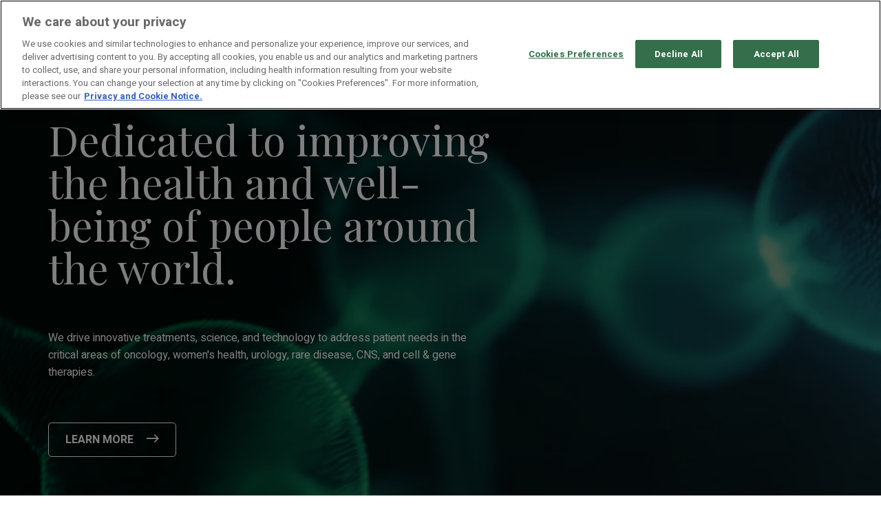

--- FILE ---
content_type: text/html; charset=utf-8
request_url: https://www.us.sumitomo-pharma.com/
body_size: 6794
content:
<!DOCTYPE html>
<html lang="en">
<head>
    <!-- Google Tag Manager -->
    <script>(function(w,d,s,l,i){w[l]=w[l]||[];w[l].push({'gtm.start':
    new Date().getTime(),event:'gtm.js'});var f=d.getElementsByTagName(s)[0],
    j=d.createElement(s),dl=l!='dataLayer'?'&l='+l:'';j.async=true;j.src=
    'https://www.googletagmanager.com/gtm.js?id='+i+dl;f.parentNode.insertBefore(j,f);
    })(window,document,'script','dataLayer','GTM-WG3WNBM');</script>
    <!-- End Google Tag Manager -->
    <script src="https://cdnjs.cloudflare.com/ajax/libs/handlebars.js/4.7.7/handlebars.min.js"></script>
    <meta charset="utf-8">
    <meta http-equiv="X-UA-Compatible" content="IE=edge">
    <meta name="viewport" content="width=device-width, initial-scale=1, shrink-to-fit=no">
    <meta name="format-detection" content="telephone=no">
    <title>Innovative Treatments, Science and Technology | Sumitomo Pharma America, Inc.</title>
    <meta name="keywords" content="Innovative, Treatment, Science, Technology">
    <meta name="description" content="Improving health of people everywhere - innovative treatments, science, and tech to address patient needs in oncology, urology, women&#x27;s health, rare diseases, CNS, and cell &amp; gene therapy.">
    <meta name="author" content="">
    
    <link rel="apple-touch-icon" sizes="57x57" href="assets/img/favicon/apple-icon-57x57.png">
    <link rel="apple-touch-icon" sizes="60x60" href="assets/img/favicon/apple-icon-60x60.png">
    <link rel="apple-touch-icon" sizes="72x72" href="assets/img/favicon/apple-icon-72x72.png">
    <link rel="apple-touch-icon" sizes="76x76" href="assets/img/favicon/apple-icon-76x76.png">
    <link rel="apple-touch-icon" sizes="114x114" href="assets/img/favicon/apple-icon-114x114.png">
    <link rel="apple-touch-icon" sizes="120x120" href="assets/img/favicon/apple-icon-120x120.png">
    <link rel="apple-touch-icon" sizes="144x144" href="assets/img/favicon/apple-icon-144x144.png">
    <link rel="apple-touch-icon" sizes="152x152" href="assets/img/favicon/apple-icon-152x152.png">
    <link rel="apple-touch-icon" sizes="180x180" href="assets/img/favicon/apple-icon-180x180.png">
    <link rel="icon" type="image/png" sizes="192x192"  href="assets/img/favicon/android-icon-192x192.png">
    <link rel="icon" type="image/png" sizes="32x32" href="assets/img/favicon/favicon-32x32.png">
    <link rel="icon" type="image/png" sizes="96x96" href="assets/img/favicon/favicon-96x96.png">
    <link rel="icon" type="image/png" sizes="16x16" href="assets/img/favicon/favicon-16x16.png">
    <link rel="manifest" href="assets/img/favicon/manifest.json">
    <meta name="msapplication-TileColor" content="#ffffff">
    <meta name="msapplication-TileImage" content="assets/img/favicon/ms-icon-144x144.png">
    <meta name="theme-color" content="#ffffff">
    
    <meta property="og:title" content="Innovative Treatments, Science and Technology"/>
    <meta property="og:locale" content="en_US" />
    <meta property="og:description" content="Improving health of people everywhere - innovative treatments, science, and tech to address patient needs in oncology, urology, women&#x27;s health, rare diseases, CNS, and cell &amp; gene therapy."/>
    <meta property="og:url" content="https://www.us.sumitomo-pharma.com/"/>
    <meta property="og:image" content="assets/img/logos/og-smpa.png"/>
    <meta property="og:image:width" content="1200" />
    <meta property="og:image:height" content="630" />
    <meta property="og:type" content="website"/>
    <meta property="og:site_name" content="Sumitomo Pharma America, Inc." />
    <meta name="twitter:card" content="summary"/>
    <meta name="twitter:site" content="@SumitomoPharma"/>
    <meta name="twitter:title" content="Innovative Treatments, Science and Technology"/>
    <meta name="twitter:description" content="Improving health of people everywhere - innovative treatments, science, and tech to address patient needs in oncology, urology, women&#x27;s health, rare diseases, CNS, and cell &amp; gene therapy."/>
    <meta name="twitter:image" content="assets/img/logos/og-smpa.png"/>
    <link rel="canonical" href="https://www.us.sumitomo-pharma.com/" />
    <link rel="preconnect" href="https://fonts.googleapis.com">
    <link rel="preconnect" href="https://fonts.gstatic.com" crossorigin>
    <link href="https://fonts.googleapis.com/css2?family=Heebo:wght@400;500;700&family=Playfair+Display:ital,wght@0,400;0,500;1,500&display=swap" rel="stylesheet">
    <link href="assets/css/style.css" rel="stylesheet"/>
    
    
      <script>
        // TODO: is it possible to combine Assemble/Grunt build Process with Webpack?
        const CS_NS = {
          apiBaseUrl: '', // NOTE: this is for handlebars injection
          recaptchaKey: '6LeXNNAmAAAAAKkBZSYcGNpBBVx7VPz4CAvjMyna'
        };
      </script>
</head>

<body class="home static-layout">
    <!-- Google Tag Manager (noscript) -->
    <noscript aria-hidden="true">
        <iframe src="https://www.googletagmanager.com/ns.html?id=GTM-WG3WNBM" height="0" width="0" style="display:none;visibility:hidden"></iframe>
    </noscript>
    <!-- End Google Tag Manager (noscript) -->
    <nav class="navbar navbar-expand-xl navbar-smpa noscroll fixed-top">
        <a href="/index.html" class="navbar-brand" aria-label="sumitomo pharma america logo">
            <img src="assets/img/logos/logo-sumitomo.svg" alt="Sumitomo Pharma America logo" />
        </a>
        <button class="navbar-toggler" type="button" data-toggle="collapse" data-target="#navbarToggler" aria-controls="navbarToggler" aria-expanded="false" aria-label="Toggle navigation">
            <img src="assets/img/icons/icon-hamburger-01.svg" class="navtoggle" alt="navigation toggle" />
        </button>
        <div class="collapse navbar-collapse" id="navbarToggler">
            <div class="nav-rows">
                <div class="navbar navbar-1 order-2 order-xl-1 align-content-lg-end">
                    <ul class="navbar-nav">
                        <li class="nav-item nav-item-utility">
                            <a class="nav-link " href="https://news.us.sumitomo-pharma.com/">Newsroom</a>
                            <!--<a class="nav-link " href="/newsroom/index.html">Newsroom</a>-->
                        </li>
                        <li class="nav-item nav-item-utility">
                            <a class="nav-link " href="/join-us/index.html">Join Us</a>
                        </li>
                        <li class="nav-item nav-item-utility">
                            <a class="nav-link " href="/contact-us/index.html">Contact Us</a>
                        </li>
                    </ul>
                </div>
                <div class="navbar navbar-2 order-1 order-xl-2">
                    <ul class="navbar-nav">
                        <li class="nav-item dropdown">
                            <a href="/about-us/index.html" class="nav-link dropdown-toggle " data-toggle="dropdown" aria-expanded="false">About Us</a>
                            <div class="dropdown-menu">
                                <a href="/about-us/index.html#SMPA" class="dropdown-item">SMPA</a>
                                <!--<a href="/about-us/index.html#legacy" class="dropdown-item">Legacy</a>-->
                                <a href="/about-us/index.html#leadership" class="dropdown-item">Leadership</a>
                                <a href="/about-us/index.html#affiliates" class="dropdown-item">Affiliates</a>
                                <a href="/about-us/index.html#technology" class="dropdown-item">Technology</a>
                            </div>
                        </li>
                        <li class="nav-item dropdown">
                            <a href="/science/focus-areas/index.html" class="nav-link dropdown-toggle " data-toggle="dropdown" aria-expanded="false">Science</a>
                            <div class="dropdown-menu">
                                <a href="/science/focus-areas/index.html" class="dropdown-item">Focus Areas</a>
                                <a href="/science/pipeline/index.html" class="dropdown-item">Pipeline</a>
                                <a href="/science/pipeline/#clinical-trials" class="dropdown-item">Clinical Trials</a>
                            </div>
                        </li>
                        <li class="nav-item">
                            <a class="nav-link " href="/products/index.html" >Products</a>
                        </li>
                        <li class="nav-item">
                            <a class="nav-link " href="/our-impact/index.html">Our Impact</a>
                        </li>
                    </ul>
                </div>
            </div>
        </div>
    </nav>
    <div class="main-content">
        

<section class="outter hero-video home-hero white bg-black">
    <section class="home-video">
        <div class="video-poster d-block d-md-none"></div>
        <video id="videoBG" poster="assets/img/photos/video-smpa-poster.jpg" autoplay="" muted="" loop="" class="d-none d-md-block">
        <source src="assets/videos/video-smpa.mp4" type="video/mp4" />
        </video>
        <div class="video-overlay"></div>
        <div class="callout">
            <div class="row">
                <div class="col-10 col-md-7 home-hero-content">
                    <h1 class="mb-60">Dedicated to improving the health and well-being of people around the world.</h1>
                    <p class="mb-60">We drive innovative treatments, science, and technology to address patient needs in the critical areas of oncology, women's health, urology, rare disease, CNS, and cell & gene therapies.</p>
                    <p><a href="about-us/index.html" class="btn btn-wire-white">Learn More </a></p>  
                </div>
            </div>
        </div>
      </section>
  </section>
  <section id="img-tiles-bar" class="py-60">
      <div class="container-fluid">
          <h3 class="mb-20">Discovering Sumitomo Pharma America (SMPA)</h3>
          <div class="row">
              <div class="col-md-4 mb-60 mb-md-0">
                  <div class="mb-20">
                      <img src="assets/img/icons/icon-innovation-growth.svg" alt="This icon shows three arrows pointing upwards, to represent growth and momentum." role="presentation" class="svg-h100" />
                  </div>
                  <div class="mb-20">
                      <h2>Driven by the pursuit of innovation</h2>
                  </div>
                  <div class="mb-20 tile-content">Drug discovery, development, and commercialization must become faster and more efficient to address humanity’s pressing health needs. From advancing novel science to delivering differentiated medicines, SMPA’s commitment to meaningful innovation accelerates and guides us in our singular mission: to help patients overcome their health challenges.</div>
                  <div class="tile-link">
                      <a href="/science/focus-areas/index.html" class="arrow-link">Learn More</a>
                  </div>
              </div>
              <div class="col-md-4 mb-60 mb-md-0">
                  <div class="mb-20">
                      <img src="assets/img/icons/icon-diverse-pipeline.svg" alt="This icon shows three rows of drug development programs and symbols to depict their milestones of development. To represent active clinical development." role="presentation" class="svg-h100" />
                  </div>
                  <div class="mb-20">
                      <h2>Diverse pipeline</h2>
                  </div>
                  <div class="mb-20 tile-content">Our preclinical and clinical programs accelerate drug development in key areas of unique and unmet medical need across multiple therapeutic areas. We are determined to deliver better experiences for patients and caregivers on the things that matter most to them, and by doing so, we make the world a better place.</div>
                  <div class="tile-link">
                      <a href="/science/pipeline/index.html" class="arrow-link">Our Pipeline</a>
                  </div>
              </div>
              <!--<div class="col-md-4 mb-md-0">
                  <div class="mb-20">
                      <img src="assets/img/icons/icon-fueling-breakthroughs.svg" alt="This icon shows a symbol of the human brain, where one half is the brain, and the other half is a data circuit. To represent technology-driven solutions." role="presentation" class="svg-h100" />
                  </div>
                  <div class="mb-20">
                      <h2>Fueling</h2>
                  </div>
                  <div class="mb-20 tile-content">Delivering solutions sooner through an approach.</div>
                  <div class="tile-link">
                      <a href="/technology/index.html" class="arrow-link">Our Technology</a>
                  </div>-->
              </div>
          </div>
      </div>
  </section>
  <section id="c-news-bar" class="py-120 bg-green white">
      <div class="container-fluid">
          <!--<h2 class="mb-20">NEWS & SCIENTIFIC PUBLICATIONS</h2>-->  
          <h2 class="mb-20">NEWS</h2>
          <div class="h1 mb-60">The latest from SMPA</div>
          <div class="row">
              <!--<div class="col-md-7 pr-md-5">-->
              <div class="col-md-9 pr-md-7">
                  <div class="col-news">
                    <div id="newscontent"> 
                    <script id="newstemplate" type="text/x-handlebars-template"> 
                      <ul class="list-news">  
                          {{#each items}}                 
                          <li>
                              <div class="news-date">
                                  <strong>News</strong> <span class="spacer">|</span> {{pubDate}}
                              </div>
                              <div class="h4 news-title">
                                  <a href="{{link}}">{{title}}</a>
                          </li>
                          {{/each}}
                          </script>
                        </div>                              
                          <!--<li>
                              <div class="news-date">
                                  <strong>News</strong> <span class="spacer">|</span> July 2023
                              </div>
                              <div class="h4 news-title">
                                  <a href="/newsroom/press-releases/Sumitomo-Pharma-America-Launches-as-New-Combined-Organization-with-Expanded-Scale-Resources&Capabilities/">Sumitomo Pharma America Launches as New Combined Organization with Expanded Scale, Resources &amp; Capabilities</a>
                              </div>
                          </li>
                          <li>
                              <div class="news-date">
                                  <strong>News</strong> <span class="spacer">|</span> April 2023 
                              </div>
                              <div class="h4 news-title">
                                  <a href="/newsroom/press-releases/Sunovion-and-Otsuka-Initiate-Clinical-Development-of-Ulotaront-for-the-Treatment-of-Generalized-Anxiety-Disorder/">Sunovion and Otsuka Initiate Clinical Development of Ulotaront for the Treatment of Generalized Anxiety Disorder</a>
                              </div>
                          </li>
                          <li>
                              <div class="news-date">
                                  <strong>News</strong> <span class="spacer">|</span> April 2023
                              </div>
                              <div class="h4 news-title">
                                  <a href="/newsroom/press-releases/Sumitomo-Pharma-Subsidiary-Companies-in-the-US-Including-Sumitovant-and-its-Wholly-Owned-Subsidiaries-to-Combine-and-Form-Sumitomo-Pharma-America/">Sumitomo Pharma Subsidiaries, Including Sumitomo Pharma America Holdings, to Combine and Form Sumitomo Pharma America</a>
                              </div>
                          </li>-->  
                      </ul>
                  </div>
                  <a href="https://news.us.sumitomo-pharma.com/" class="btn btn-secondary mb-60 mb-md-0">Newsroom</a></p>
                  <!--<a href="/newsroom/" class="btn btn-secondary mb-60 mb-md-0">Newsroom</a></p>-->
              </div>
              <!-- <div class="col-md-5">
                  <div class="col-news">
                      <ul class="list-publications">
                          <li>
                              <div class="pub-date">   
                                  <strong>Journal of Gerontological Nursing</strong> <span class="spacer">|</span> Jul. 1, 2022
                              </div>
                              <div class="pub-content">
                                  <a href="https://journals.healio.com/doi/10.3928/00989134-20220606-06" target="_blank">Impact of Urinary Incontinence Related to Overactive Bladder on Long-Term Care Residents and Facilities: A Perspective From Directors of Nursing</a>
                              </div>
                          </li>
                          <li>
                              <div class="pub-date">
                                  <strong>Pulmonary Circulation</strong> <span class="spacer">|</span> Apr. 29, 2022
                              </div>
                              <div class="pub-content">
                                  <a href="https://onlinelibrary.wiley.com/doi/10.1002/pul2.12088" target="_blank">A trial design to maximize knowledge of the effects of rodatristat ethyl in the treatment of pulmonary arterial hypertension (ELEVATE 2)</a>
                              </div>
                          </li>
                          <li>
                              <div class="pub-date">
                                  <strong>International Journal of Clinical Practice</strong> <span class="spacer">|</span> Apr. 13, 2022
                              </div>
                              <div class="pub-content">
                                  <a href="https://www.ncbi.nlm.nih.gov/pmc/articles/PMC9159226/" target="_blank">Vibegron for the Treatment of Patients with Dry and Wet Overactive Bladder: A Subgroup Analysis from the EMPOWUR Trial</a>
                              </div>
                          </li>
                      </ul>
                  </div>
                  <a href="/science/scientific-publications/" class="btn btn-secondary">Scientific Publications</a></p>
              </div> -->
          </div>
      </div>
  </section> 

  <!--<section id="patient-stories" class="bg-gray-light py-120">  
    <div class="container-fluid">
        <h3>Stories</h3>
        <h4 class="mb-20">Through storytelling, we shine a light on stigma, science, and community through videos, articles, and more.</h4>        
        <p class="mb-60"><a href="/stories/index.html" class="btn btn-primary">View more stories</a></p>

        <div  class="row">    
            <div class="col-md-4 mb-md-0 tile-box">
                <div class="mb-20 tile-link">
                    <a href="/menstrual-mysteries/" class="cursor-pointer">
                        <img src="assets/img/photos/menstrual-mysteries.jpg" alt="" role="presentation" class="w-100 img-fluid" />
                    </a>
                </div>
                <div class="tile-content">
                    <h2 class="pt-3"><strong>Menstrual Mysteries—Mothers and Daughters Talk About Periods</strong></h2>
                    <p>Menstrual Mysteries—Mothers and Daughters Talk About Periods</p>
                </div>
                <div class="mb-20 tile-link pt-3">
                    <a href="/menstrual-mysteries/" class="arrow-link cursor-pointer">Watch video series</a>  
                </div>                 
            </div> 	        
            <div class="col-md-4 mb-md-0 tile-box">
                <div class="mb-20 tile-link">
                    <a href="/prostate-cancer/" class="cursor-pointer">
                        <img src="assets/img/photos/prostate-cancer.jpg" alt="" role="presentation" class="w-100 img-fluid" />
                    </a>
                </div>
                <div class="tile-content">
                    <h2 class="pt-3"><strong>Men with Prostate Cancer Find Support</strong></h2>
                    <p>A video series on how men with prostate cancer find strength in community.</p>
                </div>
                <div class="mb-20 tile-link pt-3">
                    <a href="/prostate-cancer/" class="arrow-link cursor-pointer">Watch video series</a>
                </div> 
            </div> 
            <div class="col-md-4 mb-md-0 tile-box">
                <div class="mb-20 tile-link">
                    <a href="/overactive-bladder/" class="cursor-pointer">
                        <img src="assets/img/photos/overactive-bladder.jpg" alt="" role="presentation" class="w-100 img-fluid" />
                    </a>
                </div>
                <div class="tile-content">                    
                    <h2 class="pt-3"><strong>Why Overactive Bladder Deserves Our Attention</strong></h2>
                    <p>Overactive bladder is more than just a physical condition; it's a life-altering challenge affecting millions.</p>
                </div>
                <div class="mb-20 tile-link pt-3">
                    <a href="/overactive-bladder/" class="arrow-link cursor-pointer">Learn more</a>
                </div>                 
            </div>
            <div class="col-md-4 mb-md-0 tile-box">
                <div class="mb-20 tile-link">
                    <a href="/endometriosis/" class="cursor-pointer">
                        <img src="assets/img/photos/endometriosis-diagnosis.jpg" alt="" role="presentation" class="w-100 img-fluid" />
                    </a>
                </div>
                <div class="tile-content">                    
                    <h2 class="pt-3"><strong>3 Ways to Improve Endometriosis Diagnosis</strong></h2>
                    <p>Getting a diagnosis for endometriosis can take years. Why does this happen?</p>
                </div>
                <div class="mb-20 tile-link pt-3">
                    <a href="/endometriosis/" class="arrow-link cursor-pointer">View infographic</a>
                </div>                 
            </div>
        </div>
    </div>
</section>-->

    </div>
    <section id="c-footer-bar" class="footer-cells"></section>
    <footer class="site-footer py-60">
        <div class="container-fluid">
            <div class="footer-nav">
                <ul class="navbar-nav mr-auto fnav-1">
                    <li>
                        <a href="/about-us/index.html" class="">About Us</a>
                    </li>
                    <li>
                        <a href="/science/focus-areas/index.html" class="">Science</a>
                    </li>
                    <li>
                        <a href="/products/index.html" class="">Products</a>
                    </li>
                    <li>
                        <a href="/our-impact/index.html" class="">Our Impact</a>
                    </li>
                    <!--<li>
                        <a href="/stories/index.html" class="">Stories</a>
                    </li>-->                  
                    <li>
                        <a href="https://news.us.sumitomo-pharma.com/" class="">Newsroom</a>
                    </li>
                    <li>
                        <a href="/join-us/index.html" class="">Join Us</a>
                    </li>
                    <li>
                        <a href="/contact-us/index.html" class="">Contact Us</a>
                    </li>
                </ul>
                <ul class="navbar-nav ml-auto footer-social fnav-2">
                    <li>
                        <a href="https://www.linkedin.com/company/sumitomo-pharma-america/" target="_blank"><i class="fa-brands fa-linkedin-in"></i><span class="screenreader">LinkedIn</span></a>
                    </li>
                    <li>
                        <a href="https://twitter.com/SumitomoPharma" target="_blank"><i class="fa-brands fa-x-twitter"></i><span class="screenreader">LinkedIn</span></a>
                    </li>
                    <!--<li>
                        <a href="https://www.youtube.com/channel/UCZvsLvV0vsMb7y1DPbDYisQ" target="_blank"><i class="fa-brands fa-youtube"></i><span class="screenreader">YouTube</span></a>
                    </li>-->
                </ul>
            </div>
            <div class="company align-items-center">
                <div class="mr-auto fnav-3">
                    <div class="footer-logo mb-2">
                        <a href="/index.html"><img src="assets/img/logos/logo-sumitomo.svg" alt="Sumitomo Pharma America logo" /></a>
                    </div>
                </div>
            </div>             
            <div class="company align-items-center">
                <div class="fnav-4">                
                    <div class="legal">
                        <ul>
                            <li>
                                <a href="/privacy-notice/index.html" class="nowrap" style="margin-left:0">Privacy Notice</a>
                            </li>
                            <li>
                                <a target="_blank" class="cursor-pointer nowrap" onclick="toggleOneTrust()">Cookie Preferences</a>
                            </li>
                            <li>
                                <a href="/consumer-health-data-privacy-policy/index.html" class="nowrap">Consumer Health Data Privacy Policy</a>
                            </li>
                            <li>
                                <a href="/terms-of-use/index.html" class="nowrap">Terms Of Use</a>
                            </li>
                            <li>
                                <a href="/medical-disclaimer/index.html" class="nowrap">Medical Disclaimer</a>
                            </li>                        
                            <li>
                                <a href="/social-media/index.html" class="nowrap">Social Media Community Guidelines</a>
                            </li>
                            <li>
                                <a href="/accessibility-statement/index.html" class="nowrap">Accessibility Statement</a>
                            </li>                                                                        
                        </ul>                    
                    </div>
                </div>                                
            </div>   
            <div class="company align-items-center">
                <div class="fnav-4">
                    <div class="legal" style="margin-top:10px">
                        <ul>
                            <li>
                                <a href="/corporate-documents/index.html" class="nowrap" style="margin-left:0">Corporate Transparency Documents</a>
                            </li> 
                        </ul>
                    </div>
                </div>
            </div>     
            <div class="row mt-20">
                <div class="col-md-8">
                    <p>
                        <img class="inline-logo inline-logo--burst" src="assets/img/logos/logo-sumitomo-pharma-igeta.svg" height="17" width="20" alt="Sumitomo Pharma America Igeta Mark" />
                        is a trademark of Sumitomo Pharma Co., Ltd., used under license.<br>                
                        SUMITOMO PHARMA is a trademark of Sumitomo Pharma Co., Ltd., used under license.<br>
                        SUMITOMO is a registered trademark of Sumitomo Chemical Co., Ltd., used under license.<br>  
                        Sumitomo Pharma America, Inc. is a U.S. subsidiary of Sumitomo Pharma Co., Ltd.
                    </p>
    
                    <div class="copyright mb-1">&copy;<script>document.write(new Date().getFullYear())</script> Sumitomo Pharma America, Inc. All rights reserved.</div>                
                </div>
            </div>
        </div>
    </footer>    
    <div class="modal fade bio-modal" id="biomodal" tabindex="-1" role="dialog" aria-labelledby="biomodal" aria-hidden="true">
    	<div class="modal-dialog modal-xl modal-dialog-centered" role="document">
    		<div class="modal-content">
    			<div class="modal-body">
    				<button type="button" class="close" data-dismiss="modal" aria-label="Close"><span aria-hidden="true">&times;</span></button>
    				<div class="modalhelper"></div>
    			</div>
    		</div>
    	</div>
    </div>
    <div class="modal fade video-modal" id="videomodal" tabindex="-1" role="dialog" aria-labelledby="videomodalLabel">
        <div class="modal-dialog modal-xl modal-dialog-centered" role="document">
            <div class="modal-content">
                <div class="modal-body">
                    <button type="button" class="close" data-dismiss="modal" aria-label="Close">
                        <span aria-hidden="true">&times;</span>
                    </button>
                    <div class="modalhelper" id="videomodalLabel"></div>
                    <div class="clearfix"></div>
                </div>
            </div>
        </div>
    </div>
    <div class="modal fade interstitial-modal" id="interstitialmodal-external" tabindex="-1" role="dialog" aria-labelledby="interstitialmodal-external" aria-hidden="true">
    	<div class="modal-dialog modal-dialog-centered" role="document">
    		<div class="modal-content">
    			<div class="modal-body">
    				<!-- <button type="button" class="close" data-dismiss="modal" aria-label="Close"><span aria-hidden="true">&times;</span></button> -->
    			    <p class="mb-5">You are now leaving us.sumitomo-pharma.com and moving to an external web site that is independently maintained by a third party. Sumitomo Pharma America, Inc. (SMPA) is not responsible for the information contained in any of the linked sites. Please review the external web site’s Privacy Policy, as it is different from SMPA’s. Click CONTINUE to proceed to this link, or CANCEL to return to us.sumitomo-pharma.com.</h2>
    			    <div class="d-flex justify-content-between align-items-center">
    					<a href="#" data-dismiss="modal" aria-label="Cancel" class="arrow-link trigger-interstitial-cancel">Cancel</a>
    					<a href="#" id="interstitial-link" data-dismiss="modal" target="_blank" aria-label="Continue" class="btn btn-primary trigger-interstitial-continue">Continue</a>
    			  </div>
    			</div>
    		</div>
    	</div>
    </div>
    <script src="https://kit.fontawesome.com/b7b382cbdd.js" crossorigin="anonymous"></script>
    
    
    <script src="assets/js/footer.js"></script>
</body>
</html>


--- FILE ---
content_type: image/svg+xml
request_url: https://www.us.sumitomo-pharma.com/assets/img/icons/icon-innovation-growth.svg
body_size: 313
content:
<?xml version="1.0" encoding="utf-8"?>
<!-- Generator: Adobe Illustrator 27.5.0, SVG Export Plug-In . SVG Version: 6.00 Build 0)  -->
<svg version="1.1" id="Layer_1" xmlns="http://www.w3.org/2000/svg" xmlns:xlink="http://www.w3.org/1999/xlink" x="0px" y="0px"
	 viewBox="0 0 76.8 90.1" style="enable-background:new 0 0 76.8 90.1;" xml:space="preserve">
<style type="text/css">
	.st0{fill:#F1F2F2;}
	.st1{fill:none;stroke:#007B4C;stroke-width:1.5;stroke-miterlimit:10;}
	.st2{fill:#DDDEE4;}
	.st3{fill:none;stroke:#1F3043;stroke-width:0.35;stroke-miterlimit:10;}
</style>
<g>
	<g>
		<path class="st0" d="M46.5,90.1V14.8h4.9l-14-13.7L23.5,14.8h4.9v75.3"/>
		<path class="st1" d="M46.5,90.1V14.8h4.9l-14-13.7L23.5,14.8h4.9v75.3"/>
		<path class="st2" d="M45.1,14.6H31.5l13.6,11.2C45.1,25.8,45.1,14.6,45.1,14.6z"/>
		<path class="st0" d="M17.5,79.8V35.2h3.6L10.7,25.1L0.4,35.2H4v44.6"/>
		<path class="st3" d="M17.5,79.8V35.2h3.6L10.7,25.1L0.4,35.2H4v44.6"/>
		<path class="st2" d="M16.4,35.1H6.3l10.1,8.3V35.1z"/>
		<path class="st0" d="M72.7,79.8V46.9h3.6L66,36.8L55.6,46.9h3.6v32.9"/>
		<path class="st3" d="M72.7,79.8V46.9h3.6L66,36.8L55.6,46.9h3.6v32.9"/>
		<path class="st2" d="M71.6,46.8h-10l10.1,8.3L71.6,46.8L71.6,46.8z"/>
	</g>
</g>
</svg>


--- FILE ---
content_type: image/svg+xml
request_url: https://www.us.sumitomo-pharma.com/assets/img/icons/icon-hamburger-01.svg
body_size: 185
content:
<svg xmlns="http://www.w3.org/2000/svg" width="18.289" height="14.289" viewBox="0 0 18.289 14.289">
  <g id="グループ_2563" data-name="グループ 2563" transform="translate(17761.371 23055.25)">
    <circle id="楕円形_135" data-name="楕円形 135" cx="2.914" cy="2.914" r="2.914" transform="translate(-17751.988 -23049.867)" fill="none" stroke="#007a4c" stroke-linecap="round" stroke-linejoin="round" stroke-width="2"/>
    <line id="線_289" data-name="線 289" x1="2.504" y1="2.504" transform="translate(-17747 -23044.879)" fill="none" stroke="#007a4c" stroke-linecap="round" stroke-linejoin="round" stroke-width="2"/>
    <rect id="長方形_18" data-name="長方形 18" width="18" height="2" rx="1" transform="translate(-17761.371 -23055.25)" fill="#007a4c"/>
    <rect id="長方形_19" data-name="長方形 19" width="7" height="2" rx="1" transform="translate(-17761.371 -23049.25)" fill="#007a4c"/>
    <rect id="長方形_2839" data-name="長方形 2839" width="7" height="2" rx="1" transform="translate(-17761.371 -23043.25)" fill="#007a4c"/>
  </g>
</svg>


--- FILE ---
content_type: image/svg+xml
request_url: https://www.us.sumitomo-pharma.com/assets/img/icons/icon-diverse-pipeline.svg
body_size: 459
content:
<?xml version="1.0" encoding="utf-8"?>
<!-- Generator: Adobe Illustrator 27.5.0, SVG Export Plug-In . SVG Version: 6.00 Build 0)  -->
<svg version="1.1" id="Layer_1" xmlns="http://www.w3.org/2000/svg" xmlns:xlink="http://www.w3.org/1999/xlink" x="0px" y="0px"
	 viewBox="0 0 135.1 90" style="enable-background:new 0 0 135.1 90;" xml:space="preserve">
<style type="text/css">
	.st0{fill:#F1F2F2;stroke:#1F3043;stroke-width:0.35;stroke-miterlimit:10;}
	.st1{fill:#DDDEE4;}
	.st2{fill:#F1F2F2;}
	.st3{fill:none;stroke:#007B4C;stroke-width:1.5;stroke-miterlimit:10;}
	.st4{fill:none;stroke:#1F3043;stroke-width:0.35;stroke-miterlimit:10;}
	.st5{fill:#F1F2F2;stroke:#007B4C;stroke-width:1.5;stroke-miterlimit:10;}
</style>
<g>
	<g>
		<path class="st0" d="M134.9,15.5l-8.2-8v2.8H0.2v10.4h126.5v2.8L134.9,15.5z"/>
		<path class="st1" d="M126.8,19.9v-7.8l-6.7,7.8H126.8z"/>
		<path class="st2" d="M26.4,7.3h-9.8l-4.9,8.3l4.9,8.3h9.8l4.9-8.3L26.4,7.3z"/>
		<path class="st3" d="M26.4,7.3h-9.8l-4.9,8.3l4.9,8.3h9.8l4.9-8.3L26.4,7.3z"/>
		<path class="st2" d="M64.6,7.3h-9.8l-4.9,8.3l4.9,8.3h9.8l4.9-8.3L64.6,7.3z"/>
		<path class="st4" d="M64.6,7.3h-9.8l-4.9,8.3l4.9,8.3h9.8l4.9-8.3L64.6,7.3z"/>
		<path class="st2" d="M102.9,7.3h-9.8l-4.9,8.3l4.9,8.3h9.8l4.9-8.3L102.9,7.3z"/>
		<path class="st4" d="M102.9,7.3h-9.8l-4.9,8.3l4.9,8.3h9.8l4.9-8.3L102.9,7.3z"/>
		<path class="st0" d="M96.1,45.1l-8.2-8v2.8H0.2v10.4h87.7v2.8L96.1,45.1z"/>
		<path class="st1" d="M88,49.5v-7.8l-6.7,7.8H88z"/>
		<path class="st5" d="M21.5,53.3c4.6,0,8.4-3.7,8.4-8.2s-3.7-8.2-8.4-8.2s-8.4,3.7-8.4,8.2C13.2,49.6,16.9,53.3,21.5,53.3z"/>
		<path class="st0" d="M59.8,53.3c4.6,0,8.4-3.7,8.4-8.2s-3.7-8.2-8.4-8.2c-4.6,0-8.4,3.7-8.4,8.2C51.4,49.6,55.1,53.3,59.8,53.3z"
			/>
		<path class="st0" d="M134.9,76.1l-8.2-8v2.8H0.2v10.4h126.5v2.8L134.9,76.1z"/>
		<path class="st1" d="M126.8,80.5v-7.8l-6.7,7.8H126.8z"/>
		<path class="st5" d="M31.5,76.1l-9.9-9.7l-9.9,9.7l9.9,9.7L31.5,76.1z"/>
		<path class="st0" d="M69.7,76.1l-9.9-9.7l-9.9,9.7l9.9,9.7L69.7,76.1z"/>
		<path class="st0" d="M107.9,76.1L98,66.4l-9.9,9.7l9.9,9.7L107.9,76.1z"/>
		<path class="st4" d="M0.2,0v90"/>
	</g>
</g>
</svg>


--- FILE ---
content_type: image/svg+xml
request_url: https://www.us.sumitomo-pharma.com/assets/img/logos/logo-sumitomo.svg
body_size: 5747
content:
<svg xmlns="http://www.w3.org/2000/svg" width="274.504" height="47.366" viewBox="0 0 274.504 47.366">
  <g id="グループ_137" data-name="グループ 137" transform="translate(-27.409 -16.909)">
    <g id="グループ_11" data-name="グループ 11" transform="translate(27.409 16.909)">
      <g id="グループ_10" data-name="グループ 10" transform="translate(0 0)">
        <g id="グループ_5" data-name="グループ 5" transform="translate(1.157 32.147)">
          <path id="パス_8" data-name="パス 8" d="M27.859,90.253V78.491h1.557V90.253Z" transform="translate(-27.859 -78.491)" fill="#006846"/>
          <path id="パス_9" data-name="パス 9" d="M34.505,92.127V83.606h1.3v1.211a3.063,3.063,0,0,1,2.712-1.4,3.555,3.555,0,0,1,1.416.276,2.226,2.226,0,0,1,.967.726,2.788,2.788,0,0,1,.45,1.067,8.283,8.283,0,0,1,.081,1.4v5.239H39.985V86.944a3.875,3.875,0,0,0-.168-1.319,1.386,1.386,0,0,0-.6-.7,1.9,1.9,0,0,0-1.007-.261,2.338,2.338,0,0,0-1.592.586,2.89,2.89,0,0,0-.67,2.223v4.653Z" transform="translate(-30.389 -80.365)" fill="#006846"/>
          <path id="パス_10" data-name="パス 10" d="M49.261,92.127V83.606h1.3v1.211a3.062,3.062,0,0,1,2.711-1.4,3.56,3.56,0,0,1,1.416.276,2.224,2.224,0,0,1,.966.726,2.778,2.778,0,0,1,.45,1.067,8.284,8.284,0,0,1,.081,1.4v5.239H54.741V86.944a3.89,3.89,0,0,0-.168-1.319,1.389,1.389,0,0,0-.6-.7,1.9,1.9,0,0,0-1.007-.261,2.339,2.339,0,0,0-1.593.586,2.89,2.89,0,0,0-.67,2.223v4.653Z" transform="translate(-36.006 -80.365)" fill="#006846"/>
          <path id="パス_11" data-name="パス 11" d="M63.148,87.866a4.393,4.393,0,0,1,1.316-3.506,3.964,3.964,0,0,1,2.68-.946,3.82,3.82,0,0,1,2.872,1.151,4.377,4.377,0,0,1,1.115,3.181,5.646,5.646,0,0,1-.493,2.588A3.5,3.5,0,0,1,69.2,91.8a4.187,4.187,0,0,1-2.058.521,3.827,3.827,0,0,1-2.892-1.148A4.579,4.579,0,0,1,63.148,87.866Zm1.485,0a3.626,3.626,0,0,0,.714,2.451,2.377,2.377,0,0,0,3.587,0,3.718,3.718,0,0,0,.714-2.5,3.519,3.519,0,0,0-.718-2.395,2.381,2.381,0,0,0-3.582,0A3.611,3.611,0,0,0,64.633,87.866Z" transform="translate(-41.293 -80.365)" fill="#006846"/>
          <path id="パス_12" data-name="パス 12" d="M80.6,92.245,77.36,83.724h1.524l1.829,5.1q.3.826.546,1.717.192-.674.538-1.621l1.893-5.2h1.484l-3.225,8.521Z" transform="translate(-46.703 -80.483)" fill="#006846"/>
          <path id="パス_13" data-name="パス 13" d="M97.3,91.076a5.387,5.387,0,0,1-1.545.963,4.466,4.466,0,0,1-1.592.281A3.1,3.1,0,0,1,92,91.634a2.266,2.266,0,0,1-.754-1.753,2.328,2.328,0,0,1,.285-1.143,2.354,2.354,0,0,1,.746-.831,3.5,3.5,0,0,1,1.039-.473,10.283,10.283,0,0,1,1.284-.217,13.255,13.255,0,0,0,2.575-.5c.006-.2.009-.324.009-.377a1.6,1.6,0,0,0-.409-1.244,2.418,2.418,0,0,0-1.645-.489,2.551,2.551,0,0,0-1.5.357,2.179,2.179,0,0,0-.718,1.263L91.5,86.037a3.491,3.491,0,0,1,.634-1.464,2.774,2.774,0,0,1,1.276-.859,5.7,5.7,0,0,1,1.934-.3,5.127,5.127,0,0,1,1.773.256,2.331,2.331,0,0,1,1,.646,2.275,2.275,0,0,1,.45.982,8.206,8.206,0,0,1,.072,1.332v1.926a20.464,20.464,0,0,0,.092,2.547,3.2,3.2,0,0,0,.365,1.023H97.585A3.062,3.062,0,0,1,97.3,91.076Zm-.121-3.225a10.652,10.652,0,0,1-2.358.546,5.446,5.446,0,0,0-1.26.288,1.257,1.257,0,0,0-.57.469,1.276,1.276,0,0,0,.237,1.649,1.878,1.878,0,0,0,1.28.386,2.976,2.976,0,0,0,1.484-.365,2.248,2.248,0,0,0,.955-1,3.492,3.492,0,0,0,.232-1.444Z" transform="translate(-51.989 -80.365)" fill="#006846"/>
          <path id="パス_14" data-name="パス 14" d="M109.458,89.123l.209,1.276a5.368,5.368,0,0,1-1.091.128,2.467,2.467,0,0,1-1.219-.248,1.391,1.391,0,0,1-.61-.653,5.177,5.177,0,0,1-.176-1.705v-4.9H105.51V81.894h1.059v-2.11l1.436-.866v2.976h1.452v1.123h-1.452V88a2.516,2.516,0,0,0,.076.794.6.6,0,0,0,.249.281.96.96,0,0,0,.493.1A4.671,4.671,0,0,0,109.458,89.123Z" transform="translate(-57.419 -78.654)" fill="#006846"/>
          <path id="パス_15" data-name="パス 15" d="M114.177,80.151v-1.66h1.444v1.66Zm0,10.1V81.732h1.444v8.521Z" transform="translate(-60.718 -78.491)" fill="#006846"/>
          <path id="パス_16" data-name="パス 16" d="M119.191,87.866a4.392,4.392,0,0,1,1.315-3.506,3.965,3.965,0,0,1,2.68-.946,3.822,3.822,0,0,1,2.872,1.151,4.379,4.379,0,0,1,1.115,3.181,5.638,5.638,0,0,1-.493,2.588,3.493,3.493,0,0,1-1.436,1.464,4.185,4.185,0,0,1-2.058.521,3.827,3.827,0,0,1-2.892-1.148A4.579,4.579,0,0,1,119.191,87.866Zm1.484,0a3.626,3.626,0,0,0,.714,2.451,2.377,2.377,0,0,0,3.587,0,3.718,3.718,0,0,0,.714-2.5,3.519,3.519,0,0,0-.718-2.395,2.381,2.381,0,0,0-3.582,0A3.611,3.611,0,0,0,120.675,87.866Z" transform="translate(-62.627 -80.365)" fill="#006846"/>
          <path id="パス_17" data-name="パス 17" d="M134.814,92.127V83.606h1.3v1.211a3.062,3.062,0,0,1,2.711-1.4,3.558,3.558,0,0,1,1.416.276,2.229,2.229,0,0,1,.967.726,2.8,2.8,0,0,1,.45,1.067,8.37,8.37,0,0,1,.08,1.4v5.239h-1.444V86.944a3.875,3.875,0,0,0-.168-1.319,1.386,1.386,0,0,0-.6-.7,1.9,1.9,0,0,0-1.007-.261,2.339,2.339,0,0,0-1.593.586,2.892,2.892,0,0,0-.669,2.223v4.653Z" transform="translate(-68.574 -80.365)" fill="#006846"/>
          <path id="パス_18" data-name="パス 18" d="M159.606,89.123l.209,1.276a5.368,5.368,0,0,1-1.091.128,2.468,2.468,0,0,1-1.219-.248,1.391,1.391,0,0,1-.61-.653,5.176,5.176,0,0,1-.177-1.705v-4.9h-1.059V81.894h1.059v-2.11l1.436-.866v2.976h1.452v1.123h-1.452V88a2.516,2.516,0,0,0,.076.794.6.6,0,0,0,.249.281.96.96,0,0,0,.493.1A4.663,4.663,0,0,0,159.606,89.123Z" transform="translate(-76.509 -78.654)" fill="#006846"/>
          <path id="パス_19" data-name="パス 19" d="M163.444,87.866a4.391,4.391,0,0,1,1.316-3.506,3.964,3.964,0,0,1,2.68-.946,3.82,3.82,0,0,1,2.872,1.151,4.377,4.377,0,0,1,1.115,3.181,5.637,5.637,0,0,1-.494,2.588A3.493,3.493,0,0,1,169.5,91.8a4.183,4.183,0,0,1-2.057.521,3.829,3.829,0,0,1-2.893-1.148A4.582,4.582,0,0,1,163.444,87.866Zm1.485,0a3.626,3.626,0,0,0,.714,2.451,2.377,2.377,0,0,0,3.586,0,3.714,3.714,0,0,0,.714-2.5,3.519,3.519,0,0,0-.718-2.395,2.381,2.381,0,0,0-3.582,0A3.611,3.611,0,0,0,164.929,87.866Z" transform="translate(-79.473 -80.365)" fill="#006846"/>
          <path id="パス_20" data-name="パス 20" d="M184.276,90.253V89.177a2.651,2.651,0,0,1-2.383,1.268,3.343,3.343,0,0,1-1.873-.562,3.691,3.691,0,0,1-1.324-1.569A5.42,5.42,0,0,1,178.226,86a6.054,6.054,0,0,1,.425-2.314,3.355,3.355,0,0,1,1.276-1.593,3.409,3.409,0,0,1,1.9-.553,2.842,2.842,0,0,1,1.372.325,2.875,2.875,0,0,1,.979.846V78.491h1.436V90.253ZM179.71,86a3.7,3.7,0,0,0,.69,2.447,2.082,2.082,0,0,0,1.629.811,2.041,2.041,0,0,0,1.608-.775,3.567,3.567,0,0,0,.662-2.363,4.009,4.009,0,0,0-.674-2.567,2.075,2.075,0,0,0-1.661-.818,2,2,0,0,0-1.608.787A3.876,3.876,0,0,0,179.71,86Z" transform="translate(-85.1 -78.491)" fill="#006846"/>
          <path id="パス_21" data-name="パス 21" d="M199.083,91.076a5.388,5.388,0,0,1-1.545.963,4.467,4.467,0,0,1-1.593.281,3.1,3.1,0,0,1-2.158-.686,2.263,2.263,0,0,1-.754-1.753,2.376,2.376,0,0,1,1.031-1.974,3.5,3.5,0,0,1,1.039-.473,10.284,10.284,0,0,1,1.284-.217,13.264,13.264,0,0,0,2.575-.5c.006-.2.008-.324.008-.377a1.593,1.593,0,0,0-.409-1.244,2.415,2.415,0,0,0-1.644-.489,2.551,2.551,0,0,0-1.5.357,2.176,2.176,0,0,0-.718,1.263l-1.413-.192a3.491,3.491,0,0,1,.634-1.464,2.775,2.775,0,0,1,1.275-.859,5.706,5.706,0,0,1,1.934-.3,5.122,5.122,0,0,1,1.773.256,2.334,2.334,0,0,1,1,.646,2.275,2.275,0,0,1,.449.982,8.12,8.12,0,0,1,.072,1.332v1.926a20.328,20.328,0,0,0,.092,2.547,3.21,3.21,0,0,0,.365,1.023h-1.508A3.061,3.061,0,0,1,199.083,91.076Zm-.121-3.225a10.652,10.652,0,0,1-2.358.546,5.446,5.446,0,0,0-1.26.288,1.257,1.257,0,0,0-.57.469,1.276,1.276,0,0,0,.237,1.649,1.878,1.878,0,0,0,1.28.386,2.977,2.977,0,0,0,1.485-.365,2.246,2.246,0,0,0,.954-1,3.481,3.481,0,0,0,.233-1.444Z" transform="translate(-90.736 -80.365)" fill="#006846"/>
          <path id="パス_22" data-name="パス 22" d="M208.011,95.526l-.16-1.356a3.192,3.192,0,0,0,.826.128,1.593,1.593,0,0,0,.77-.16,1.315,1.315,0,0,0,.473-.45,7.1,7.1,0,0,0,.441-1.075c.027-.08.07-.2.129-.353l-3.233-8.537h1.556l1.773,4.935q.345.938.618,1.974a19.256,19.256,0,0,1,.593-1.942l1.821-4.967h1.444l-3.242,8.665a16.957,16.957,0,0,1-.81,1.934,2.863,2.863,0,0,1-.883,1.047,2.088,2.088,0,0,1-1.188.333A2.874,2.874,0,0,1,208.011,95.526Z" transform="translate(-96.151 -80.483)" fill="#006846"/>
          <path id="パス_23" data-name="パス 23" d="M222.394,96.471V94.827h1.645v1.644a2.919,2.919,0,0,1-.321,1.465,2.094,2.094,0,0,1-1.019.862l-.4-.618a1.367,1.367,0,0,0,.674-.589,2.511,2.511,0,0,0,.241-1.12Z" transform="translate(-101.876 -84.71)" fill="#006846"/>
          <path id="パス_24" data-name="パス 24" d="M236.586,90.253V78.491h1.444V82.71a3.228,3.228,0,0,1,2.552-1.171,3.439,3.439,0,0,1,1.645.373,2.186,2.186,0,0,1,1,1.031,4.754,4.754,0,0,1,.3,1.91v5.4h-1.444v-5.4a2.232,2.232,0,0,0-.469-1.577,1.747,1.747,0,0,0-1.328-.494,2.345,2.345,0,0,0-1.208.333,1.881,1.881,0,0,0-.806.9,4.15,4.15,0,0,0-.241,1.573v4.661Z" transform="translate(-107.316 -78.491)" fill="#006846"/>
          <path id="パス_25" data-name="パス 25" d="M256.879,89.383l1.492.184a3.64,3.64,0,0,1-1.307,2.03,4.431,4.431,0,0,1-5.4-.429,4.5,4.5,0,0,1-1.1-3.23,4.7,4.7,0,0,1,1.108-3.338,3.746,3.746,0,0,1,2.872-1.187,3.644,3.644,0,0,1,2.793,1.163,4.622,4.622,0,0,1,1.083,3.274c0,.085,0,.213-.008.385h-6.354a3.275,3.275,0,0,0,.795,2.15,2.364,2.364,0,0,0,1.781.746,2.208,2.208,0,0,0,1.356-.417A2.777,2.777,0,0,0,256.879,89.383Zm-4.742-2.335h4.758a2.888,2.888,0,0,0-.546-1.613,2.214,2.214,0,0,0-1.789-.834,2.293,2.293,0,0,0-1.673.666A2.634,2.634,0,0,0,252.137,87.048Z" transform="translate(-112.637 -80.365)" fill="#006846"/>
          <path id="パス_26" data-name="パス 26" d="M271.357,91.076a5.387,5.387,0,0,1-1.545.963,4.467,4.467,0,0,1-1.593.281,3.1,3.1,0,0,1-2.158-.686,2.263,2.263,0,0,1-.754-1.753,2.328,2.328,0,0,1,.285-1.143,2.359,2.359,0,0,1,.746-.831,3.513,3.513,0,0,1,1.039-.473,10.285,10.285,0,0,1,1.284-.217,13.265,13.265,0,0,0,2.575-.5c.006-.2.009-.324.009-.377a1.6,1.6,0,0,0-.409-1.244,2.416,2.416,0,0,0-1.645-.489,2.551,2.551,0,0,0-1.5.357,2.175,2.175,0,0,0-.718,1.263l-1.413-.192a3.491,3.491,0,0,1,.634-1.464,2.778,2.778,0,0,1,1.275-.859,5.707,5.707,0,0,1,1.934-.3,5.125,5.125,0,0,1,1.773.256,2.338,2.338,0,0,1,1,.646,2.282,2.282,0,0,1,.448.982,8.108,8.108,0,0,1,.073,1.332v1.926a20.152,20.152,0,0,0,.093,2.547,3.2,3.2,0,0,0,.365,1.023h-1.509A3.063,3.063,0,0,1,271.357,91.076Zm-.121-3.225a10.653,10.653,0,0,1-2.358.546,5.456,5.456,0,0,0-1.26.288,1.258,1.258,0,0,0-.57.469,1.239,1.239,0,0,0-.2.686,1.226,1.226,0,0,0,.437.962,1.875,1.875,0,0,0,1.279.386,2.977,2.977,0,0,0,1.485-.365,2.248,2.248,0,0,0,.955-1,3.493,3.493,0,0,0,.232-1.444Z" transform="translate(-118.249 -80.365)" fill="#006846"/>
          <path id="パス_27" data-name="パス 27" d="M280.8,90.253V78.491h1.444V90.253Z" transform="translate(-124.147 -78.491)" fill="#006846"/>
          <path id="パス_28" data-name="パス 28" d="M289.412,89.123l.209,1.276a5.362,5.362,0,0,1-1.091.128,2.47,2.47,0,0,1-1.219-.248,1.39,1.39,0,0,1-.609-.653,5.16,5.16,0,0,1-.177-1.705v-4.9h-1.059V81.894h1.059v-2.11l1.436-.866v2.976h1.452v1.123H287.96V88a2.5,2.5,0,0,0,.076.794.6.6,0,0,0,.249.281.959.959,0,0,0,.493.1A4.665,4.665,0,0,0,289.412,89.123Z" transform="translate(-125.923 -78.654)" fill="#006846"/>
          <path id="パス_29" data-name="パス 29" d="M294.118,90.253V78.491h1.444V82.71a3.228,3.228,0,0,1,2.552-1.171,3.438,3.438,0,0,1,1.645.373,2.19,2.19,0,0,1,1,1.031,4.755,4.755,0,0,1,.3,1.91v5.4h-1.444v-5.4a2.232,2.232,0,0,0-.469-1.577,1.746,1.746,0,0,0-1.328-.494,2.343,2.343,0,0,0-1.208.333,1.882,1.882,0,0,0-.806.9,4.151,4.151,0,0,0-.241,1.573v4.661Z" transform="translate(-129.217 -78.491)" fill="#006846"/>
          <path id="パス_30" data-name="パス 30" d="M308.887,80.151v-1.66h1.444v1.66Zm0,10.1V81.732h1.444v8.521Z" transform="translate(-134.839 -78.491)" fill="#006846"/>
          <path id="パス_31" data-name="パス 31" d="M320.306,89.383l1.492.184a3.64,3.64,0,0,1-1.307,2.03,4.431,4.431,0,0,1-5.4-.429,4.5,4.5,0,0,1-1.1-3.23A4.707,4.707,0,0,1,315.1,84.6a3.749,3.749,0,0,1,2.872-1.187,3.643,3.643,0,0,1,2.793,1.163,4.625,4.625,0,0,1,1.083,3.274q0,.127-.008.385h-6.354a3.275,3.275,0,0,0,.795,2.15,2.364,2.364,0,0,0,1.781.746,2.208,2.208,0,0,0,1.356-.417A2.776,2.776,0,0,0,320.306,89.383Zm-4.742-2.335h4.757a2.879,2.879,0,0,0-.546-1.613,2.213,2.213,0,0,0-1.789-.834,2.293,2.293,0,0,0-1.673.666A2.634,2.634,0,0,0,315.564,87.048Z" transform="translate(-136.782 -80.365)" fill="#006846"/>
          <path id="パス_32" data-name="パス 32" d="M329.5,92.127V83.606h1.3V84.9a3.517,3.517,0,0,1,.918-1.2,1.6,1.6,0,0,1,.927-.289,2.816,2.816,0,0,1,1.484.465l-.5,1.34a2.073,2.073,0,0,0-1.059-.313,1.372,1.372,0,0,0-.85.285,1.547,1.547,0,0,0-.538.79,5.654,5.654,0,0,0-.24,1.685v4.461Z" transform="translate(-142.685 -80.365)" fill="#006846"/>
          <path id="パス_33" data-name="パス 33" d="M348.4,89.123,348.6,90.4a5.368,5.368,0,0,1-1.091.128,2.466,2.466,0,0,1-1.219-.248,1.391,1.391,0,0,1-.61-.653,5.177,5.177,0,0,1-.176-1.705v-4.9h-1.058V81.894h1.058v-2.11l1.436-.866v2.976H348.4v1.123h-1.452V88a2.516,2.516,0,0,0,.076.794.6.6,0,0,0,.249.281.963.963,0,0,0,.494.1A4.663,4.663,0,0,0,348.4,89.123Z" transform="translate(-148.376 -78.654)" fill="#006846"/>
          <path id="パス_34" data-name="パス 34" d="M352.234,87.866a4.393,4.393,0,0,1,1.316-3.506,3.963,3.963,0,0,1,2.679-.946,3.821,3.821,0,0,1,2.872,1.151,4.377,4.377,0,0,1,1.115,3.181,5.637,5.637,0,0,1-.494,2.588,3.493,3.493,0,0,1-1.436,1.464,4.184,4.184,0,0,1-2.058.521,3.828,3.828,0,0,1-2.892-1.148A4.582,4.582,0,0,1,352.234,87.866Zm1.485,0a3.626,3.626,0,0,0,.714,2.451,2.377,2.377,0,0,0,3.586,0,3.714,3.714,0,0,0,.714-2.5,3.519,3.519,0,0,0-.718-2.395,2.381,2.381,0,0,0-3.582,0A3.611,3.611,0,0,0,353.719,87.866Z" transform="translate(-151.34 -80.365)" fill="#006846"/>
          <path id="パス_35" data-name="パス 35" d="M367.857,92.127V83.606h1.292v1.2a3,3,0,0,1,2.584-1.388,2.8,2.8,0,0,1,1.552.393,2.105,2.105,0,0,1,.855,1.1,3.059,3.059,0,0,1,2.631-1.492,2.6,2.6,0,0,1,1.95.7,3,3,0,0,1,.682,2.163v5.848h-1.436V86.76a3.936,3.936,0,0,0-.141-1.248,1.207,1.207,0,0,0-.509-.614,1.593,1.593,0,0,0-.866-.233,2.019,2.019,0,0,0-1.493.6,2.634,2.634,0,0,0-.593,1.914v4.95H372.92V86.591a2.439,2.439,0,0,0-.353-1.444,1.336,1.336,0,0,0-1.156-.482,2.1,2.1,0,0,0-1.127.321,1.817,1.817,0,0,0-.75.938,5.291,5.291,0,0,0-.233,1.781v4.421Z" transform="translate(-157.287 -80.365)" fill="#006846"/>
          <path id="パス_36" data-name="パス 36" d="M389.09,87.866a4.391,4.391,0,0,1,1.316-3.506,3.964,3.964,0,0,1,2.68-.946,3.82,3.82,0,0,1,2.872,1.151,4.377,4.377,0,0,1,1.115,3.181,5.646,5.646,0,0,1-.493,2.588,3.5,3.5,0,0,1-1.436,1.464,4.187,4.187,0,0,1-2.058.521,3.827,3.827,0,0,1-2.892-1.148A4.579,4.579,0,0,1,389.09,87.866Zm1.484,0a3.626,3.626,0,0,0,.714,2.451,2.377,2.377,0,0,0,3.587,0,3.718,3.718,0,0,0,.714-2.5,3.519,3.519,0,0,0-.718-2.395,2.381,2.381,0,0,0-3.582,0A3.611,3.611,0,0,0,390.575,87.866Z" transform="translate(-165.37 -80.365)" fill="#006846"/>
          <path id="パス_37" data-name="パス 37" d="M404.687,92.127V83.606h1.3V84.9a3.517,3.517,0,0,1,.918-1.2,1.605,1.605,0,0,1,.927-.289,2.818,2.818,0,0,1,1.485.465l-.5,1.34a2.069,2.069,0,0,0-1.059-.313,1.374,1.374,0,0,0-.85.285,1.546,1.546,0,0,0-.538.79,5.654,5.654,0,0,0-.24,1.685v4.461Z" transform="translate(-171.307 -80.365)" fill="#006846"/>
          <path id="パス_38" data-name="パス 38" d="M414.053,92.127V83.606h1.3V84.9a3.533,3.533,0,0,1,.918-1.2,1.605,1.605,0,0,1,.927-.289,2.817,2.817,0,0,1,1.485.465l-.5,1.34a2.069,2.069,0,0,0-1.059-.313,1.375,1.375,0,0,0-.85.285,1.55,1.55,0,0,0-.538.79,5.654,5.654,0,0,0-.24,1.685v4.461Z" transform="translate(-174.873 -80.365)" fill="#006846"/>
          <path id="パス_39" data-name="パス 39" d="M422.047,87.866a4.393,4.393,0,0,1,1.316-3.506,3.962,3.962,0,0,1,2.679-.946,3.821,3.821,0,0,1,2.872,1.151,4.377,4.377,0,0,1,1.115,3.181,5.629,5.629,0,0,1-.494,2.588A3.492,3.492,0,0,1,428.1,91.8a4.182,4.182,0,0,1-2.058.521,3.828,3.828,0,0,1-2.892-1.148A4.582,4.582,0,0,1,422.047,87.866Zm1.485,0a3.626,3.626,0,0,0,.714,2.451,2.377,2.377,0,0,0,3.586,0,3.714,3.714,0,0,0,.714-2.5,3.519,3.519,0,0,0-.718-2.395,2.381,2.381,0,0,0-3.582,0A3.611,3.611,0,0,0,423.532,87.866Z" transform="translate(-177.916 -80.365)" fill="#006846"/>
          <path id="パス_40" data-name="パス 40" d="M438.607,92.245,436,83.724h1.493l1.356,4.919.505,1.829q.033-.137.442-1.757l1.356-4.991h1.484l1.276,4.942.425,1.629.489-1.645,1.46-4.927h1.4l-2.664,8.521h-1.5l-1.356-5.1-.329-1.452-1.725,6.555Z" transform="translate(-183.227 -80.483)" fill="#006846"/>
          <path id="パス_41" data-name="パス 41" d="M455.9,89.584l1.428-.225A2,2,0,0,0,458,90.674a2.333,2.333,0,0,0,1.537.458,2.255,2.255,0,0,0,1.476-.406,1.209,1.209,0,0,0,.481-.951.877.877,0,0,0-.425-.77,6.259,6.259,0,0,0-1.476-.49,13.392,13.392,0,0,1-2.2-.694,2.1,2.1,0,0,1-1.247-1.953,2.194,2.194,0,0,1,.261-1.055,2.331,2.331,0,0,1,.71-.806,2.993,2.993,0,0,1,.918-.422,4.385,4.385,0,0,1,1.248-.172,4.93,4.93,0,0,1,1.761.289,2.393,2.393,0,0,1,1.119.782,3.066,3.066,0,0,1,.5,1.32L461.241,86a1.545,1.545,0,0,0-.557-1.027,2.04,2.04,0,0,0-1.3-.369,2.362,2.362,0,0,0-1.42.329.958.958,0,0,0-.425.77.8.8,0,0,0,.176.505,1.274,1.274,0,0,0,.553.385q.217.08,1.276.369a17.66,17.66,0,0,1,2.138.67,2.173,2.173,0,0,1,.951.758,2.12,2.12,0,0,1,.344,1.236,2.42,2.42,0,0,1-.42,1.359,2.729,2.729,0,0,1-1.216.987,4.433,4.433,0,0,1-1.8.349,4,4,0,0,1-2.531-.69A3.207,3.207,0,0,1,455.9,89.584Z" transform="translate(-190.802 -80.365)" fill="#006846"/>
        </g>
        <g id="グループ_9" data-name="グループ 9">
          <path id="パス_42" data-name="パス 42" d="M57.914,37.468l-5.8-4.353L50.658,34.2l-2.9-2.176,1.45-1.088-5.8-4.353-1.451,1.088L40.5,26.585l-5.8,4.353,1.451,1.088-2.9,2.176L31.8,33.115l-5.8,4.353,1.451,1.088-1.451,1.088L31.8,44l1.451-1.088,2.9,2.176L34.7,46.174l5.8,4.353,1.451-1.088L43.4,50.527l5.8-4.353-1.45-1.088,2.9-2.176L52.109,44l5.8-4.353-1.451-1.088ZM39.05,38.556l2.9-2.176,2.9,2.176-2.9,2.176Z" transform="translate(-25.991 -26.585)" fill="#006846"/>
          <g id="グループ_8" data-name="グループ 8" transform="translate(36.589 1.507)">
            <g id="グループ_7" data-name="グループ 7" transform="translate(0)">
              <g id="グループ_6" data-name="グループ 6">
                <path id="パス_43" data-name="パス 43" d="M97.643,33.08a6.85,6.85,0,0,0-4.722-1.9c-1.715,0-3.881.662-3.881,2.737,0,4.121,10.348,4.061,10.348,9.626,0,3.219-3.369,6.227-8.061,6.227a15.575,15.575,0,0,1-5.384-.9l-.873-3.76a10.414,10.414,0,0,0,6.588,2.5c1.715,0,4.3-1.023,4.3-3.128,0-4.693-10.347-3.85-10.347-10.227,0-3.79,3.88-5.235,7.55-5.235a15.106,15.106,0,0,1,4.481.662Z" transform="translate(-85.069 -29.019)" fill="#006846"/>
                <path id="パス_44" data-name="パス 44" d="M121.232,39.173c.782,0,1.714.12,2.256-.391h.09V49.731c0,1.384-.18,2.5,1.143,3.188v.09h-3.88V51.055a4.528,4.528,0,0,1-4.331,2.346c-3.55,0-5.235-2.015-5.235-6.256V42.512c0-1.384.18-2.5-1.143-3.248v-.09h1.955a2.976,2.976,0,0,0,1.835-.391h.09v7.851c0,2.768.782,4.482,3.4,4.482,1.985,0,3.429-1.624,3.429-3.941V42.542c0-1.414.181-2.5-1.143-3.279v-.09Z" transform="translate(-94.61 -32.736)" fill="#006846"/>
                <path id="パス_45" data-name="パス 45" d="M138.043,39.173a3.167,3.167,0,0,0,1.865-.391H140v2.376a4.528,4.528,0,0,1,4.241-2.376,5.081,5.081,0,0,1,4.693,2.617,5.544,5.544,0,0,1,4.813-2.617c4.271,0,5.384,2.436,5.384,6.256v4.633c0,1.293-.18,2.767,1.324,3.248v.09h-5.2v-.09c1.323-.752,1.143-1.865,1.143-3.248V45.79c0-3.068-.962-5.023-3.369-5.023-2.707,0-3.459,1.715-3.459,4.542v4.362c0,1.384-.181,2.5,1.143,3.248v.09h-5.024v-.09c1.324-.752,1.143-1.865,1.143-3.248V45.52c0-3.159-1.564-4.753-3.429-4.753-2.285,0-3.4,1.414-3.4,4.3v4.6c0,1.384-.18,2.466,1.114,3.248v.09h-4.994v-.09c1.324-.752,1.143-1.865,1.143-3.248V42.482c0-1.384.18-2.467-1.143-3.219v-.09Z" transform="translate(-104.502 -32.736)" fill="#006846"/>
                <path id="パス_46" data-name="パス 46" d="M180.161,35.993a2.9,2.9,0,0,0,1.955-.481h.09V46.491c0,1.384-.18,2.5,1.143,3.248v.09h-5.023v-.09c1.324-.752,1.143-1.865,1.143-3.248V39.3c0-1.384.181-2.467-1.143-3.219v-.09Zm.572-1.8a1.939,1.939,0,0,1-1.955-1.986,1.878,1.878,0,0,1,1.955-1.774,1.842,1.842,0,0,1,1.8,1.865A1.869,1.869,0,0,1,180.733,34.188Z" transform="translate(-120.569 -29.555)" fill="#006846"/>
                <path id="パス_47" data-name="パス 47" d="M193.989,44.66c0,1.143-.361,4.241,2.858,4.241a3.369,3.369,0,0,0,1.2-.3l-1.594,2.135a3.378,3.378,0,0,1-.962.15c-4.662,0-4.241-4.813-4.241-5.986V38.643h-2.046V37.561c2.828-.481,3.58-2.587,3.58-5.384h1.2v4.481h2.827a2.357,2.357,0,0,0,1.143-.18h.09v2.737h-.09c-.482-.632-1.384-.572-2.166-.572h-1.8Z" transform="translate(-124.711 -30.221)" fill="#006846"/>
                <path id="パス_48" data-name="パス 48" d="M205.041,46.211c0-4.512,3.64-7.429,7.971-7.429a7.21,7.21,0,0,1,7.49,7.159,7.586,7.586,0,0,1-7.851,7.46C208.53,53.4,205.041,50.483,205.041,46.211Zm12.423.361c0-2.918-1.564-5.806-4.783-5.806a4.6,4.6,0,0,0-4.6,4.9c0,2.767,1.654,5.745,4.722,5.745A4.617,4.617,0,0,0,217.464,46.573Z" transform="translate(-130.739 -32.736)" fill="#006846"/>
                <path id="パス_49" data-name="パス 49" d="M234.069,39.173a3.169,3.169,0,0,0,1.865-.391h.09v2.376a4.529,4.529,0,0,1,4.242-2.376,5.081,5.081,0,0,1,4.692,2.617,5.545,5.545,0,0,1,4.813-2.617c4.271,0,5.384,2.436,5.384,6.256v4.633c0,1.293-.18,2.767,1.324,3.248v.09h-5.2v-.09c1.324-.752,1.143-1.865,1.143-3.248V45.79c0-3.068-.963-5.023-3.37-5.023-2.707,0-3.459,1.715-3.459,4.542v4.362c0,1.384-.181,2.5,1.143,3.248v.09H241.71v-.09c1.324-.752,1.143-1.865,1.143-3.248V45.52c0-3.159-1.564-4.753-3.43-4.753-2.285,0-3.4,1.414-3.4,4.3v4.6c0,1.384-.18,2.466,1.114,3.248v.09h-4.994v-.09c1.323-.752,1.143-1.865,1.143-3.248V42.482c0-1.384.18-2.467-1.143-3.219v-.09Z" transform="translate(-141.057 -32.736)" fill="#006846"/>
                <path id="パス_50" data-name="パス 50" d="M273.09,46.211c0-4.512,3.64-7.429,7.971-7.429a7.21,7.21,0,0,1,7.49,7.159A7.586,7.586,0,0,1,280.7,53.4C276.579,53.4,273.09,50.483,273.09,46.211Zm12.422.361c0-2.918-1.564-5.806-4.782-5.806a4.6,4.6,0,0,0-4.6,4.9c0,2.767,1.654,5.745,4.722,5.745A4.617,4.617,0,0,0,285.512,46.573Z" transform="translate(-156.644 -32.736)" fill="#006846"/>
                <path id="パス_51" data-name="パス 51" d="M322.25,29.8c3.91,0,6.889,1.895,6.889,5.264,0,3.46-3.219,5.655-6.618,5.655a5.018,5.018,0,0,1-2.2-.421c2.587-.151,5.384-1.745,5.384-4.633,0-2.647-1.865-3.7-4.271-3.7a12.135,12.135,0,0,0-2.106.181V45.709c0,1.684-.03,2.887,1.564,3.79v.09H314.91V49.5c1.535-.541,1.354-2.768,1.354-4.121V34.038c0-1.354.181-3.55-1.323-4.151V29.8Z" transform="translate(-172.563 -29.315)" fill="#006846"/>
                <path id="パス_52" data-name="パス 52" d="M341.346,29.5a2.338,2.338,0,0,0,1.835-.482h.09v7.942a5.72,5.72,0,0,1,4.422-1.9c4.151,0,5.144,2.5,5.144,5.414v5.475c0,1.384-.181,2.5,1.143,3.248v.09h-4.993V49.2c1.323-.752,1.113-1.865,1.113-3.248V41.382c0-2.436-.782-4.332-3.369-4.332-2.647,0-3.46,1.474-3.46,4.151v4.753c0,1.384-.18,2.5,1.143,3.248v.09h-5.023V49.2c1.323-.752,1.142-1.865,1.142-3.248V32.84c0-1.384.181-2.5-1.142-3.249V29.5Z" transform="translate(-181.883 -29.019)" fill="#006846"/>
                <path id="パス_53" data-name="パス 53" d="M377.952,53.4c-1.986-.12-3.97-.722-3.97-3.128V45.52a13.023,13.023,0,0,1-2.888.933c-1.444.331-3.068.661-3.068,2.5,0,1.865,1.684,2.466,3.278,2.466a7.89,7.89,0,0,0,2.166-.421l-1.775,2.256a9.162,9.162,0,0,1-1.564.15c-3.038,0-5.144-1.925-5.144-4.422,0-5.594,8.995-3.008,8.995-6.286,0-1.444-1.776-1.925-2.888-1.925A9.352,9.352,0,0,0,367,41.97l2.015-3.008,1.955-.18c3.248,0,5.716.932,5.745,4.572v4.512c0,2.376.06,3.278,2.557,3.549Z" transform="translate(-191.626 -32.736)" fill="#006846"/>
                <path id="パス_54" data-name="パス 54" d="M391.325,39.173a2.927,2.927,0,0,0,1.835-.391h.09v2.286a4.025,4.025,0,0,1,3.549-2.286l1.083.09V41.64a1.86,1.86,0,0,0-1.384-.482c-2.287,0-3.248,1.2-3.248,4.3v4.211c0,1.384-.18,2.5,1.143,3.248v.09H389.37v-.09c1.323-.752,1.143-1.865,1.143-3.248V42.482c0-1.384.18-2.467-1.113-3.219v-.09Z" transform="translate(-200.908 -32.736)" fill="#006846"/>
                <path id="パス_55" data-name="パス 55" d="M407.179,39.173a3.167,3.167,0,0,0,1.865-.391h.09v2.376a4.529,4.529,0,0,1,4.242-2.376,5.081,5.081,0,0,1,4.692,2.617,5.546,5.546,0,0,1,4.813-2.617c4.271,0,5.384,2.436,5.384,6.256v4.633c0,1.293-.18,2.767,1.324,3.248v.09h-5.2v-.09c1.324-.752,1.143-1.865,1.143-3.248V45.79c0-3.068-.962-5.023-3.369-5.023-2.707,0-3.459,1.715-3.459,4.542v4.362c0,1.384-.181,2.5,1.143,3.248v.09h-5.024v-.09c1.324-.752,1.143-1.865,1.143-3.248V45.52c0-3.159-1.564-4.753-3.429-4.753-2.286,0-3.4,1.414-3.4,4.3v4.6c0,1.384-.18,2.466,1.114,3.248v.09h-4.993v-.09c1.324-.752,1.143-1.865,1.143-3.248V42.482c0-1.384.18-2.467-1.143-3.219v-.09Z" transform="translate(-206.955 -32.736)" fill="#006846"/>
                <path id="パス_56" data-name="パス 56" d="M459.115,53.4c-1.986-.12-3.971-.722-3.971-3.128V45.52a13.022,13.022,0,0,1-2.888.933c-1.444.331-3.068.661-3.068,2.5,0,1.865,1.684,2.466,3.279,2.466a7.886,7.886,0,0,0,2.166-.421l-1.775,2.256a9.162,9.162,0,0,1-1.564.15c-3.038,0-5.144-1.925-5.144-4.422,0-5.594,8.994-3.008,8.994-6.286,0-1.444-1.775-1.925-2.888-1.925a9.352,9.352,0,0,0-4.091,1.2l2.015-3.008,1.955-.18c3.248,0,5.716.932,5.745,4.572v4.512c0,2.376.06,3.278,2.557,3.549Z" transform="translate(-222.523 -32.736)" fill="#006846"/>
              </g>
            </g>
          </g>
        </g>
      </g>
    </g>
  </g>
</svg>


--- FILE ---
content_type: image/svg+xml
request_url: https://www.us.sumitomo-pharma.com/assets/img/logos/logo-sumitomo-w.svg
body_size: 4210
content:
<?xml version="1.0" encoding="utf-8"?>
<!-- Generator: Adobe Illustrator 27.5.0, SVG Export Plug-In . SVG Version: 6.00 Build 0)  -->
<svg version="1.1" id="Layer_1" xmlns="http://www.w3.org/2000/svg" xmlns:xlink="http://www.w3.org/1999/xlink" x="0px" y="0px"
	 viewBox="0 0 274.5 47.4" style="enable-background:new 0 0 274.5 47.4;" xml:space="preserve">
<style type="text/css">
	.st0{fill:#FFFFFF;}
</style>
<g id="グループ_137" transform="translate(-27.409 -16.909)">
	<g id="グループ_11" transform="translate(27.409 16.909)">
		<g id="グループ_10" transform="translate(0 0)">
			<g id="グループ_5" transform="translate(1.157 32.147)">
				<path id="パス_8" class="st0" d="M0,11.8V0h1.6v11.8H0z"/>
				<path id="パス_9" class="st0" d="M4.1,11.8V3.2h1.3v1.2C6,3.5,7,3,8.1,3.1c0.5,0,1,0.1,1.4,0.3c0.4,0.1,0.7,0.4,1,0.7
					c0.2,0.3,0.4,0.7,0.5,1.1C11,5.6,11.1,6.1,11,6.5v5.2H9.6V6.6c0-0.4,0-0.9-0.2-1.3C9.3,5,9.1,4.7,8.8,4.6
					c-0.3-0.2-0.7-0.3-1-0.3c-0.6,0-1.2,0.2-1.6,0.6C5.7,5.5,5.5,6.3,5.6,7.1v4.7L4.1,11.8z"/>
				<path id="パス_10" class="st0" d="M13.3,11.8V3.2h1.3v1.2c0.6-0.9,1.6-1.4,2.7-1.4c0.5,0,1,0.1,1.4,0.3c0.4,0.1,0.7,0.4,1,0.7
					c0.2,0.3,0.4,0.7,0.5,1.1c0.1,0.5,0.1,0.9,0.1,1.4v5.2h-1.4V6.6c0-0.4,0-0.9-0.2-1.3C18.5,5,18.2,4.7,18,4.6
					c-0.3-0.2-0.7-0.3-1-0.3c-0.6,0-1.2,0.2-1.6,0.6c-0.5,0.6-0.8,1.4-0.7,2.2v4.7L13.3,11.8z"/>
				<path id="パス_11" class="st0" d="M21.9,7.5c-0.1-1.3,0.4-2.6,1.3-3.5c0.7-0.6,1.7-1,2.7-0.9c1.1,0,2.1,0.4,2.9,1.2
					c0.8,0.9,1.2,2,1.1,3.2c0,0.9-0.1,1.8-0.5,2.6c-0.3,0.6-0.8,1.1-1.4,1.5c-0.6,0.3-1.3,0.5-2.1,0.5c-1.1,0-2.1-0.4-2.9-1.1
					C22.2,9.9,21.8,8.7,21.9,7.5z M23.3,7.5c-0.1,0.9,0.2,1.7,0.7,2.5c0.9,1,2.4,1.1,3.4,0.2c0.1-0.1,0.2-0.2,0.2-0.2
					c0.5-0.7,0.8-1.6,0.7-2.5c0.1-0.9-0.2-1.7-0.7-2.4c-0.9-1-2.4-1.1-3.4-0.2c-0.1,0.1-0.2,0.1-0.2,0.2C23.5,5.8,23.3,6.6,23.3,7.5
					z"/>
				<path id="パス_12" class="st0" d="M33.9,11.8l-3.2-8.5h1.5L34,8.3c0.2,0.6,0.4,1.1,0.5,1.7c0.1-0.4,0.3-1,0.5-1.6L37,3.2h1.5
					l-3.2,8.5L33.9,11.8z"/>
				<path id="パス_13" class="st0" d="M45.3,10.7c-0.5,0.4-1,0.7-1.5,1c-0.5,0.2-1,0.3-1.6,0.3c-0.8,0.1-1.6-0.2-2.2-0.7
					c-0.5-0.4-0.8-1.1-0.8-1.8c0-0.4,0.1-0.8,0.3-1.1C39.7,8,40,7.8,40.3,7.5c0.3-0.2,0.7-0.4,1-0.5c0.4-0.1,0.9-0.2,1.3-0.2
					c0.9-0.1,1.7-0.2,2.6-0.5c0-0.2,0-0.3,0-0.4c0-0.5-0.1-0.9-0.4-1.2c-0.5-0.4-1.1-0.5-1.6-0.5c-0.5,0-1,0.1-1.5,0.4
					c-0.4,0.3-0.6,0.8-0.7,1.3l-1.4-0.2c0.1-0.5,0.3-1,0.6-1.5c0.3-0.4,0.8-0.7,1.3-0.9C42,3.1,42.7,3,43.4,3c0.6,0,1.2,0.1,1.8,0.3
					c0.4,0.1,0.7,0.3,1,0.6c0.2,0.3,0.4,0.6,0.4,1c0.1,0.4,0.1,0.9,0.1,1.3v1.9c0,0.9,0,1.7,0.1,2.5c0.1,0.4,0.2,0.7,0.4,1h-1.5
					C45.4,11.4,45.3,11.1,45.3,10.7z M45.2,7.5c-0.8,0.3-1.6,0.5-2.4,0.5c-0.4,0-0.9,0.1-1.3,0.3c-0.2,0.1-0.4,0.3-0.6,0.5
					c-0.3,0.5-0.2,1.2,0.2,1.6c0.4,0.3,0.8,0.4,1.3,0.4c0.5,0,1-0.1,1.5-0.4c0.4-0.2,0.7-0.6,1-1c0.2-0.5,0.3-1,0.2-1.4V7.5z"/>
				<path id="パス_14" class="st0" d="M52,10.5l0.2,1.3c-0.4,0.1-0.7,0.1-1.1,0.1c-0.4,0-0.8-0.1-1.2-0.2
					c-0.3-0.1-0.5-0.4-0.6-0.7c-0.2-0.6-0.2-1.1-0.2-1.7V4.4h-1.1V3.2h1.1V1.1l1.4-0.9v3H52v1.1h-1.5v5c0,0.3,0,0.5,0.1,0.8
					c0.1,0.1,0.1,0.2,0.2,0.3c0.2,0.1,0.3,0.1,0.5,0.1C51.6,10.5,51.8,10.5,52,10.5z"/>
				<path id="パス_15" class="st0" d="M53.5,1.7V0h1.4v1.7H53.5z M53.5,11.8V3.2h1.4v8.5L53.5,11.8z"/>
				<path id="パス_16" class="st0" d="M56.6,7.5c-0.1-1.3,0.4-2.6,1.3-3.5c0.7-0.6,1.7-1,2.7-0.9c1.1,0,2.1,0.4,2.9,1.2
					c0.8,0.9,1.2,2,1.1,3.2c0,0.9-0.1,1.8-0.5,2.6c-0.3,0.6-0.8,1.1-1.4,1.5C62,11.8,61.3,12,60.6,12c-1.1,0-2.1-0.4-2.9-1.1
					C56.9,9.9,56.5,8.7,56.6,7.5z M58,7.5C58,8.4,58.2,9.2,58.8,10c0.9,1,2.4,1.1,3.4,0.2c0.1-0.1,0.2-0.2,0.2-0.2
					c0.5-0.7,0.8-1.6,0.7-2.5c0.1-0.9-0.2-1.7-0.7-2.4C61.5,4.1,60,4,59,4.8c-0.1,0.1-0.2,0.1-0.2,0.2C58.2,5.8,58,6.6,58,7.5z"/>
				<path id="パス_17" class="st0" d="M66.2,11.8V3.2h1.3v1.2c0.6-0.9,1.6-1.4,2.7-1.4c0.5,0,1,0.1,1.4,0.3c0.4,0.1,0.7,0.4,1,0.7
					c0.2,0.3,0.4,0.7,0.4,1.1c0.1,0.5,0.1,0.9,0.1,1.4v5.2h-1.4V6.6c0-0.4,0-0.9-0.2-1.3C71.4,5,71.2,4.7,71,4.6
					c-0.3-0.2-0.7-0.3-1-0.3c-0.6,0-1.2,0.2-1.6,0.6c-0.5,0.6-0.8,1.4-0.7,2.2v4.7L66.2,11.8z"/>
				<path id="パス_18" class="st0" d="M83.1,10.5l0.2,1.3c-0.4,0.1-0.7,0.1-1.1,0.1c-0.4,0-0.8-0.1-1.2-0.2
					c-0.3-0.1-0.5-0.4-0.6-0.7c-0.2-0.6-0.2-1.1-0.2-1.7V4.4h-1.1V3.2h1.1V1.1l1.4-0.9v3h1.5v1.1h-1.5v5c0,0.3,0,0.5,0.1,0.8
					c0.1,0.1,0.1,0.2,0.2,0.3c0.2,0.1,0.3,0.1,0.5,0.1C82.7,10.5,82.9,10.5,83.1,10.5z"/>
				<path id="パス_19" class="st0" d="M84,7.5c-0.1-1.3,0.4-2.6,1.3-3.5C86,3.4,87,3,88,3c1.1,0,2.1,0.4,2.9,1.2
					c0.8,0.9,1.2,2,1.1,3.2c0,0.9-0.1,1.8-0.5,2.6c-0.3,0.6-0.8,1.1-1.4,1.5C89.4,11.8,88.7,12,88,12c-1.1,0-2.1-0.4-2.9-1.1
					C84.3,9.9,83.9,8.7,84,7.5z M85.5,7.5c-0.1,0.9,0.2,1.7,0.7,2.5c0.9,1,2.4,1.1,3.4,0.2c0.1-0.1,0.2-0.1,0.2-0.2
					c0.5-0.7,0.8-1.6,0.7-2.5c0.1-0.9-0.2-1.7-0.7-2.4c-0.9-1-2.4-1.1-3.4-0.2c-0.1,0.1-0.2,0.1-0.2,0.2C85.6,5.8,85.4,6.6,85.5,7.5
					z"/>
				<path id="パス_20" class="st0" d="M99.2,11.8v-1.1c-0.5,0.8-1.4,1.3-2.4,1.3c-0.7,0-1.3-0.2-1.9-0.6c-0.6-0.4-1-0.9-1.3-1.6
					c-0.3-0.7-0.5-1.5-0.5-2.3c0-0.8,0.1-1.6,0.4-2.3c0.2-0.7,0.7-1.2,1.3-1.6C95.4,3.2,96.1,3,96.7,3c0.5,0,0.9,0.1,1.4,0.3
					c0.4,0.2,0.7,0.5,1,0.8V0h1.4v11.8H99.2z M94.6,7.5c-0.1,0.9,0.2,1.7,0.7,2.4c0.4,0.5,1,0.8,1.6,0.8c0.6,0,1.2-0.3,1.6-0.8
					c0.5-0.7,0.7-1.5,0.7-2.4c0.1-0.9-0.2-1.8-0.7-2.6c-0.4-0.5-1-0.8-1.7-0.8c-0.6,0-1.2,0.3-1.6,0.8C94.8,5.8,94.5,6.6,94.6,7.5z"
					/>
				<path id="パス_21" class="st0" d="M108.3,10.7c-0.5,0.4-1,0.7-1.5,1c-0.5,0.2-1,0.3-1.6,0.3c-0.8,0.1-1.6-0.2-2.2-0.7
					c-0.5-0.4-0.8-1.1-0.8-1.8c0-0.8,0.4-1.5,1-2c0.3-0.2,0.7-0.4,1-0.5c0.4-0.1,0.9-0.2,1.3-0.2c0.9-0.1,1.7-0.2,2.6-0.5
					c0-0.2,0-0.3,0-0.4c0-0.5-0.1-0.9-0.4-1.2c-0.5-0.4-1.1-0.5-1.6-0.5c-0.5,0-1,0.1-1.5,0.4c-0.4,0.3-0.6,0.8-0.7,1.3l-1.4-0.2
					c0.1-0.5,0.3-1,0.6-1.5c0.3-0.4,0.8-0.7,1.3-0.9c0.6-0.2,1.3-0.3,1.9-0.3c0.6,0,1.2,0.1,1.8,0.3c0.4,0.1,0.7,0.3,1,0.6
					c0.2,0.3,0.4,0.6,0.4,1c0.1,0.4,0.1,0.9,0.1,1.3v1.9c0,0.9,0,1.7,0.1,2.5c0.1,0.4,0.2,0.7,0.4,1h-1.5
					C108.5,11.4,108.4,11.1,108.3,10.7z M108.2,7.5c-0.8,0.3-1.6,0.5-2.4,0.5c-0.4,0-0.9,0.1-1.3,0.3c-0.2,0.1-0.4,0.3-0.6,0.5
					c-0.3,0.5-0.2,1.2,0.2,1.6c0.4,0.3,0.8,0.4,1.3,0.4c0.5,0,1-0.1,1.5-0.4c0.4-0.2,0.7-0.6,1-1c0.2-0.5,0.3-1,0.2-1.4L108.2,7.5z"
					/>
				<path id="パス_22" class="st0" d="M111.9,15l-0.2-1.4c0.3,0.1,0.5,0.1,0.8,0.1c0.3,0,0.5,0,0.8-0.2c0.2-0.1,0.4-0.3,0.5-0.4
					c0.2-0.3,0.3-0.7,0.4-1.1c0-0.1,0.1-0.2,0.1-0.4l-3.2-8.5h1.6l1.8,4.9c0.2,0.6,0.4,1.3,0.6,2c0.2-0.7,0.4-1.3,0.6-1.9l1.8-5h1.4
					l-3.2,8.7c-0.2,0.7-0.5,1.3-0.8,1.9c-0.2,0.4-0.5,0.8-0.9,1c-0.4,0.2-0.8,0.3-1.2,0.3C112.5,15.2,112.2,15.2,111.9,15z"/>
				<path id="パス_23" class="st0" d="M120.5,11.8v-1.6h1.6v1.6c0,0.5-0.1,1-0.3,1.5c-0.2,0.4-0.6,0.7-1,0.9l-0.4-0.6
					c0.3-0.1,0.5-0.3,0.7-0.6c0.2-0.3,0.2-0.7,0.2-1.1H120.5z"/>
				<path id="パス_24" class="st0" d="M129.3,11.8V0h1.4v4.2c0.6-0.8,1.6-1.2,2.6-1.2c0.6,0,1.1,0.1,1.6,0.4c0.4,0.2,0.8,0.6,1,1
					c0.2,0.6,0.3,1.3,0.3,1.9v5.4h-1.4V6.4c0.1-0.6-0.1-1.1-0.5-1.6c-0.4-0.3-0.8-0.5-1.3-0.5c-0.4,0-0.8,0.1-1.2,0.3
					c-0.4,0.2-0.6,0.5-0.8,0.9c-0.2,0.5-0.3,1-0.2,1.6v4.7L129.3,11.8z"/>
				<path id="パス_25" class="st0" d="M144.2,9l1.5,0.2c-0.2,0.8-0.7,1.5-1.3,2c-1.7,1.1-3.9,0.9-5.4-0.4
					c-0.8-0.9-1.2-2.1-1.1-3.2c-0.1-1.2,0.3-2.4,1.1-3.3c0.7-0.8,1.8-1.2,2.9-1.2c1.1,0,2.1,0.4,2.8,1.2c0.8,0.9,1.2,2.1,1.1,3.3
					c0,0.1,0,0.2,0,0.4h-6.4c0,0.8,0.3,1.6,0.8,2.2c0.5,0.5,1.1,0.8,1.8,0.7c0.5,0,1-0.1,1.4-0.4C143.8,10,144.1,9.5,144.2,9z
					 M139.5,6.7h4.8c0-0.6-0.2-1.1-0.5-1.6c-0.4-0.5-1.1-0.9-1.8-0.8c-0.6,0-1.2,0.2-1.7,0.7C139.8,5.4,139.5,6,139.5,6.7z"/>
				<path id="パス_26" class="st0" d="M153.1,10.7c-0.5,0.4-1,0.7-1.5,1c-0.5,0.2-1,0.3-1.6,0.3c-0.8,0.1-1.6-0.2-2.2-0.7
					c-0.5-0.4-0.8-1.1-0.8-1.8c0-0.4,0.1-0.8,0.3-1.1c0.2-0.3,0.4-0.6,0.7-0.8c0.3-0.2,0.7-0.4,1-0.5c0.4-0.1,0.9-0.2,1.3-0.2
					c0.9-0.1,1.7-0.2,2.6-0.5c0-0.2,0-0.3,0-0.4c0-0.5-0.1-0.9-0.4-1.2c-0.5-0.4-1.1-0.5-1.6-0.5c-0.5,0-1,0.1-1.5,0.4
					c-0.4,0.3-0.6,0.8-0.7,1.3l-1.4-0.2c0.1-0.5,0.3-1,0.6-1.5c0.3-0.4,0.8-0.7,1.3-0.9c0.6-0.2,1.3-0.3,1.9-0.3
					c0.6,0,1.2,0.1,1.8,0.3c0.4,0.1,0.7,0.3,1,0.6c0.2,0.3,0.4,0.6,0.4,1c0.1,0.4,0.1,0.9,0.1,1.3v1.9c0,0.9,0,1.7,0.1,2.5
					c0.1,0.4,0.2,0.7,0.4,1h-1.5C153.2,11.4,153.1,11.1,153.1,10.7z M153,7.5c-0.8,0.3-1.6,0.5-2.4,0.5c-0.4,0-0.9,0.1-1.3,0.3
					c-0.2,0.1-0.4,0.3-0.6,0.5c-0.1,0.2-0.2,0.4-0.2,0.7c0,0.4,0.2,0.7,0.4,1c0.4,0.3,0.8,0.4,1.3,0.4c0.5,0,1-0.1,1.5-0.4
					c0.4-0.2,0.7-0.6,1-1c0.2-0.5,0.3-1,0.2-1.4L153,7.5z"/>
				<path id="パス_27" class="st0" d="M156.7,11.8V0h1.4v11.8H156.7z"/>
				<path id="パス_28" class="st0" d="M163.5,10.5l0.2,1.3c-0.4,0.1-0.7,0.1-1.1,0.1c-0.4,0-0.8-0.1-1.2-0.2
					c-0.3-0.1-0.5-0.4-0.6-0.7c-0.2-0.6-0.2-1.1-0.2-1.7V4.4h-1.1V3.2h1.1V1.1l1.4-0.9v3h1.5v1.1H162v5c0,0.3,0,0.5,0.1,0.8
					c0.1,0.1,0.1,0.2,0.2,0.3c0.2,0.1,0.3,0.1,0.5,0.1C163.1,10.5,163.3,10.5,163.5,10.5z"/>
				<path id="パス_29" class="st0" d="M164.9,11.8V0h1.4v4.2c0.6-0.8,1.6-1.2,2.6-1.2c0.6,0,1.1,0.1,1.6,0.4c0.4,0.2,0.8,0.6,1,1
					c0.2,0.6,0.3,1.3,0.3,1.9v5.4h-1.4V6.4c0.1-0.6-0.1-1.1-0.5-1.6c-0.4-0.3-0.8-0.5-1.3-0.5c-0.4,0-0.8,0.1-1.2,0.3
					c-0.4,0.2-0.6,0.5-0.8,0.9c-0.2,0.5-0.3,1-0.2,1.6v4.7L164.9,11.8z"/>
				<path id="パス_30" class="st0" d="M174,1.7V0h1.4v1.7H174z M174,11.8V3.2h1.4v8.5L174,11.8z"/>
				<path id="パス_31" class="st0" d="M183.5,9l1.5,0.2c-0.2,0.8-0.7,1.5-1.3,2c-1.7,1.1-3.9,0.9-5.4-0.4
					c-0.8-0.9-1.2-2.1-1.1-3.2c-0.1-1.2,0.3-2.4,1.1-3.3c0.7-0.8,1.8-1.2,2.9-1.2c1.1,0,2.1,0.4,2.8,1.2c0.8,0.9,1.2,2.1,1.1,3.3
					c0,0.1,0,0.2,0,0.4h-6.4c0,0.8,0.3,1.6,0.8,2.2c0.5,0.5,1.1,0.8,1.8,0.7c0.5,0,1-0.1,1.4-0.4C183.1,10,183.4,9.5,183.5,9z
					 M178.8,6.7h4.8c0-0.6-0.2-1.1-0.5-1.6c-0.4-0.5-1.1-0.9-1.8-0.8c-0.6,0-1.2,0.2-1.7,0.7C179.1,5.4,178.8,6,178.8,6.7z"/>
				<path id="パス_32" class="st0" d="M186.8,11.8V3.2h1.3v1.3c0.2-0.5,0.5-0.9,0.9-1.2c0.3-0.2,0.6-0.3,0.9-0.3
					c0.5,0,1,0.2,1.5,0.5l-0.5,1.3c-0.3-0.2-0.7-0.3-1.1-0.3c-0.3,0-0.6,0.1-0.9,0.3c-0.3,0.2-0.4,0.5-0.5,0.8
					c-0.2,0.5-0.2,1.1-0.2,1.7v4.5L186.8,11.8z"/>
				<path id="パス_33" class="st0" d="M200,10.5l0.2,1.3c-0.4,0.1-0.7,0.1-1.1,0.1c-0.4,0-0.8-0.1-1.2-0.2
					c-0.3-0.1-0.5-0.4-0.6-0.7c-0.2-0.6-0.2-1.1-0.2-1.7V4.4h-1.1V3.2h1.1V1.1l1.4-0.9v3h1.5v1.1h-1.5v5c0,0.3,0,0.5,0.1,0.8
					c0.1,0.1,0.1,0.2,0.2,0.3c0.2,0.1,0.3,0.1,0.5,0.1C199.6,10.5,199.8,10.5,200,10.5z"/>
				<path id="パス_34" class="st0" d="M200.9,7.5c-0.1-1.3,0.4-2.6,1.3-3.5c0.7-0.6,1.7-1,2.7-0.9c1.1,0,2.1,0.4,2.9,1.2
					c0.8,0.9,1.2,2,1.1,3.2c0,0.9-0.1,1.8-0.5,2.6c-0.3,0.6-0.8,1.1-1.4,1.5c-0.6,0.3-1.3,0.5-2.1,0.5c-1.1,0-2.1-0.4-2.9-1.1
					C201.2,9.9,200.8,8.7,200.9,7.5z M202.4,7.5c-0.1,0.9,0.2,1.7,0.7,2.5c0.9,1,2.4,1.1,3.4,0.2c0.1-0.1,0.2-0.1,0.2-0.2
					c0.5-0.7,0.8-1.6,0.7-2.5c0.1-0.9-0.2-1.7-0.7-2.4c-0.9-1-2.4-1.1-3.4-0.2c-0.1,0.1-0.2,0.1-0.2,0.2
					C202.6,5.8,202.3,6.6,202.4,7.5z"/>
				<path id="パス_35" class="st0" d="M210.6,11.8V3.2h1.3v1.2c0.6-0.9,1.5-1.4,2.6-1.4c0.5,0,1.1,0.1,1.6,0.4
					c0.4,0.3,0.7,0.6,0.9,1.1c0.6-0.9,1.6-1.5,2.6-1.5c0.7,0,1.4,0.2,2,0.7c0.5,0.6,0.7,1.4,0.7,2.2v5.8h-1.4V6.4
					c0-0.4,0-0.8-0.1-1.2c-0.1-0.3-0.3-0.5-0.5-0.6c-0.3-0.2-0.6-0.2-0.9-0.2c-0.6,0-1.1,0.2-1.5,0.6c-0.4,0.5-0.7,1.2-0.6,1.9v4.9
					h-1.4V6.2c0-0.5-0.1-1-0.4-1.4c-0.3-0.3-0.7-0.5-1.2-0.5c-0.4,0-0.8,0.1-1.1,0.3c-0.3,0.2-0.6,0.5-0.8,0.9
					c-0.2,0.6-0.3,1.2-0.2,1.8v4.4L210.6,11.8z"/>
				<path id="パス_36" class="st0" d="M223.7,7.5c-0.1-1.3,0.4-2.6,1.3-3.5c0.7-0.6,1.7-1,2.7-0.9c1.1,0,2.1,0.4,2.9,1.2
					c0.8,0.9,1.2,2,1.1,3.2c0,0.9-0.1,1.8-0.5,2.6c-0.3,0.6-0.8,1.1-1.4,1.5c-0.6,0.3-1.3,0.5-2.1,0.5c-1.1,0-2.1-0.4-2.9-1.1
					C224,9.9,223.6,8.7,223.7,7.5z M225.2,7.5c-0.1,0.9,0.2,1.7,0.7,2.5c0.9,1,2.4,1.1,3.4,0.2c0.1-0.1,0.2-0.2,0.2-0.2
					c0.5-0.7,0.8-1.6,0.7-2.5c0.1-0.9-0.2-1.7-0.7-2.4c-0.9-1-2.4-1.1-3.4-0.2c-0.1,0.1-0.2,0.1-0.2,0.2
					C225.4,5.8,225.1,6.6,225.2,7.5L225.2,7.5z"/>
				<path id="パス_37" class="st0" d="M233.4,11.8V3.2h1.3v1.3c0.2-0.5,0.5-0.9,0.9-1.2c0.3-0.2,0.6-0.3,0.9-0.3
					c0.5,0,1,0.2,1.5,0.5l-0.5,1.3c-0.3-0.2-0.7-0.3-1.1-0.3c-0.3,0-0.6,0.1-0.9,0.3c-0.3,0.2-0.4,0.5-0.5,0.8
					c-0.2,0.5-0.2,1.1-0.2,1.7v4.5L233.4,11.8z"/>
				<path id="パス_38" class="st0" d="M239.2,11.8V3.2h1.3v1.3c0.2-0.5,0.5-0.9,0.9-1.2c0.3-0.2,0.6-0.3,0.9-0.3
					c0.5,0,1,0.2,1.5,0.5l-0.5,1.3c-0.3-0.2-0.7-0.3-1.1-0.3c-0.3,0-0.6,0.1-0.9,0.3c-0.3,0.2-0.4,0.5-0.5,0.8
					c-0.2,0.5-0.2,1.1-0.2,1.7v4.5L239.2,11.8z"/>
				<path id="パス_39" class="st0" d="M244.1,7.5c-0.1-1.3,0.4-2.6,1.3-3.5c0.7-0.6,1.7-1,2.7-0.9c1.1,0,2.1,0.4,2.9,1.2
					c0.8,0.9,1.2,2,1.1,3.2c0,0.9-0.1,1.8-0.5,2.6c-0.3,0.6-0.8,1.1-1.4,1.5c-0.6,0.3-1.3,0.5-2.1,0.5c-1.1,0-2.1-0.4-2.9-1.1
					C244.4,9.9,244,8.7,244.1,7.5z M245.6,7.5c-0.1,0.9,0.2,1.7,0.7,2.5c0.9,1,2.4,1.1,3.4,0.2c0.1-0.1,0.2-0.1,0.2-0.2
					c0.5-0.7,0.8-1.6,0.7-2.5c0.1-0.9-0.2-1.7-0.7-2.4c-0.9-1-2.4-1.1-3.4-0.2c-0.1,0.1-0.2,0.1-0.2,0.2
					C245.8,5.8,245.5,6.6,245.6,7.5L245.6,7.5z"/>
				<path id="パス_40" class="st0" d="M255.4,11.8l-2.6-8.5h1.5l1.4,4.9l0.5,1.8c0-0.1,0.2-0.7,0.4-1.8l1.4-5h1.5l1.3,4.9l0.4,1.6
					l0.5-1.6l1.5-4.9h1.4l-2.7,8.5h-1.5l-1.4-5.1l-0.3-1.5l-1.7,6.6L255.4,11.8z"/>
				<path id="パス_41" class="st0" d="M265.1,9.2l1.4-0.2c0,0.5,0.3,1,0.7,1.3c0.4,0.3,1,0.5,1.5,0.5c0.5,0,1-0.1,1.5-0.4
					c0.3-0.2,0.5-0.6,0.5-1c0-0.3-0.2-0.6-0.4-0.8c-0.5-0.2-1-0.4-1.5-0.5c-0.8-0.2-1.5-0.4-2.2-0.7c-0.8-0.3-1.3-1.1-1.2-2
					c0-0.4,0.1-0.7,0.3-1.1c0.2-0.3,0.4-0.6,0.7-0.8c0.3-0.2,0.6-0.3,0.9-0.4c0.4-0.1,0.8-0.2,1.2-0.2c0.6,0,1.2,0.1,1.8,0.3
					c0.4,0.1,0.8,0.4,1.1,0.8c0.3,0.4,0.4,0.8,0.5,1.3l-1.4,0.2c0-0.4-0.2-0.8-0.6-1c-0.4-0.3-0.8-0.4-1.3-0.4c-0.5,0-1,0.1-1.4,0.3
					c-0.3,0.2-0.4,0.5-0.4,0.8c0,0.2,0.1,0.4,0.2,0.5c0.1,0.2,0.3,0.3,0.6,0.4c0.1,0.1,0.6,0.2,1.3,0.4c0.7,0.2,1.4,0.4,2.1,0.7
					c0.4,0.2,0.7,0.4,1,0.8c0.2,0.4,0.4,0.8,0.3,1.2c0,0.5-0.1,1-0.4,1.4c-0.3,0.4-0.7,0.8-1.2,1c-0.6,0.2-1.2,0.4-1.8,0.3
					c-0.9,0.1-1.8-0.2-2.5-0.7C265.6,10.7,265.2,10,265.1,9.2z"/>
			</g>
			<g id="グループ_9">
				<path id="パス_42" class="st0" d="M31.9,10.9l-5.8-4.4l-1.5,1.1l-2.9-2.2l1.5-1.1L17.4,0L16,1.1L14.5,0L8.7,4.4l1.5,1.1
					L7.3,7.6L5.8,6.5L0,10.9L1.5,12L0,13.1l5.8,4.4l1.5-1.1l2.9,2.2l-1.5,1.1l5.8,4.4l1.5-1.1l1.4,1.1l5.8-4.4l-1.5-1.1l2.9-2.2
					l1.5,1.1l5.8-4.4L30.5,12L31.9,10.9z M13.1,12L16,9.8l2.9,2.2L16,14.1L13.1,12z"/>
				<g id="グループ_8" transform="translate(36.589 1.507)">
					<g id="グループ_7" transform="translate(0)">
						<g id="グループ_6">
							<path id="パス_43" class="st0" d="M12.6,4.1c-1.3-1.2-3-1.9-4.7-1.9C6.1,2.2,4,2.8,4,4.9C4,9,14.3,9,14.3,14.5
								c0,3.2-3.4,6.2-8.1,6.2c-1.8,0-3.7-0.3-5.4-0.9L0,16.1c1.8,1.6,4.2,2.5,6.6,2.5c1.7,0,4.3-1,4.3-3.1
								c0-4.7-10.3-3.8-10.3-10.2C0.5,1.4,4.4,0,8.1,0c1.5,0,3,0.2,4.5,0.7L12.6,4.1z"/>
							<path id="パス_44" class="st0" d="M26.6,6.4c0.8,0,1.7,0.1,2.3-0.4H29V17c0,1.4-0.2,2.5,1.1,3.2v0.1h-3.9v-2
								c-0.9,1.6-2.6,2.5-4.3,2.3c-3.6,0-5.2-2-5.2-6.3V9.8c0-1.4,0.2-2.5-1.1-3.2V6.4h2c0.6,0.1,1.3-0.1,1.8-0.4h0.1v7.9
								c0,2.8,0.8,4.5,3.4,4.5c2,0,3.4-1.6,3.4-3.9V9.8c0-1.4,0.2-2.5-1.1-3.3V6.4H26.6z"/>
							<path id="パス_45" class="st0" d="M33.5,6.4c0.6,0.1,1.3-0.1,1.9-0.4h0.1v2.4C36.3,6.9,38,5.9,39.7,6
								C41.7,6,43.5,7,44.4,8.7C45.5,7,47.3,6,49.2,6c4.3,0,5.4,2.4,5.4,6.3v4.6c0,1.3-0.2,2.8,1.3,3.2v0.1h-5.2v-0.1
								c1.3-0.8,1.1-1.9,1.1-3.2v-3.9c0-3.1-1-5-3.4-5c-2.7,0-3.5,1.7-3.5,4.5v4.4c0,1.4-0.2,2.5,1.1,3.2v0.1h-5v-0.1
								c1.3-0.8,1.1-1.9,1.1-3.2v-4.2c0-3.2-1.6-4.8-3.4-4.8c-2.3,0-3.4,1.4-3.4,4.3v4.6c0,1.4-0.2,2.5,1.1,3.2v0.1h-5v-0.1
								c1.3-0.8,1.1-1.9,1.1-3.2V9.7c0-1.4,0.2-2.5-1.1-3.2V6.4L33.5,6.4z"/>
							<path id="パス_46" class="st0" d="M59.6,6.4c0.7,0.1,1.4-0.1,2-0.5h0.1v11c0,1.4-0.2,2.5,1.1,3.2v0.1h-5v-0.1
								c1.3-0.8,1.1-1.9,1.1-3.2V9.7c0-1.4,0.2-2.5-1.1-3.2V6.4L59.6,6.4z M60.2,4.6c-1.1,0-1.9-0.9-2-1.9c0,0,0,0,0-0.1
								c0.1-1,0.9-1.8,2-1.8c1,0,1.8,0.9,1.8,1.9C62,3.8,61.2,4.6,60.2,4.6L60.2,4.6z"/>
							<path id="パス_47" class="st0" d="M69.3,14.4c0,1.1-0.4,4.2,2.9,4.2c0.4,0,0.8-0.1,1.2-0.3l-1.6,2.1
								c-0.3,0.1-0.6,0.1-1,0.2c-4.7,0-4.2-4.8-4.2-6V8.4h-2V7.3c2.8-0.5,3.6-2.6,3.6-5.4h1.2v4.5h2.8c0.4,0,0.8,0,1.1-0.2h0.1V9
								h-0.1c-0.5-0.6-1.4-0.6-2.2-0.6h-1.8L69.3,14.4z"/>
							<path id="パス_48" class="st0" d="M74.3,13.5c0-4.5,3.6-7.4,8-7.4c4-0.2,7.3,2.9,7.5,6.9c0,0.1,0,0.2,0,0.2
								c-0.1,4.2-3.5,7.5-7.7,7.5c0,0-0.1,0-0.1,0C77.8,20.7,74.3,17.7,74.3,13.5z M86.7,13.8c0-2.9-1.6-5.8-4.8-5.8
								c-2.5,0-4.6,2-4.6,4.6c0,0.1,0,0.2,0,0.3c0,2.8,1.7,5.7,4.7,5.7c2.5,0,4.6-2,4.7-4.6C86.7,14,86.7,13.9,86.7,13.8L86.7,13.8z
								"/>
							<path id="パス_49" class="st0" d="M93,6.4c0.6,0.1,1.3-0.1,1.9-0.4H95v2.4c0.8-1.5,2.5-2.5,4.2-2.4
								c1.9-0.1,3.8,0.9,4.7,2.6c1-1.7,2.9-2.7,4.8-2.6c4.3,0,5.4,2.4,5.4,6.3v4.6c0,1.3-0.2,2.8,1.3,3.2v0.1h-5.2v-0.1
								c1.3-0.8,1.1-1.9,1.1-3.2v-3.9c0-3.1-1-5-3.4-5c-2.7,0-3.5,1.7-3.5,4.5v4.4c0,1.4-0.2,2.5,1.1,3.2v0.1h-5v-0.1
								c1.3-0.8,1.1-1.9,1.1-3.2v-4.2c0-3.2-1.6-4.8-3.4-4.8C96.1,8,95,9.4,95,12.3v4.6c0,1.4-0.2,2.5,1.1,3.2v0.1h-5v-0.1
								c1.3-0.8,1.1-1.9,1.1-3.2V9.7c0-1.4,0.2-2.5-1.1-3.2V6.4L93,6.4z"/>
							<path id="パス_50" class="st0" d="M116.4,13.5c0-4.5,3.6-7.4,8-7.4c4-0.2,7.3,2.9,7.5,6.9c0,0.1,0,0.2,0,0.2
								c-0.1,4.2-3.5,7.5-7.7,7.5c0,0-0.1,0-0.1,0C119.9,20.7,116.4,17.7,116.4,13.5z M128.9,13.8c0-2.9-1.6-5.8-4.8-5.8
								c-2.5,0-4.6,2-4.6,4.6c0,0.1,0,0.2,0,0.3c0,2.8,1.7,5.7,4.7,5.7c2.5,0,4.6-2,4.7-4.6C128.9,14,128.9,13.9,128.9,13.8
								L128.9,13.8z"/>
							<path id="パス_51" class="st0" d="M149.7,0.5c3.9,0,6.9,1.9,6.9,5.3c0,3.5-3.2,5.7-6.6,5.7c-0.8,0-1.5-0.1-2.2-0.4
								c2.6-0.2,5.4-1.7,5.4-4.6c0-2.6-1.9-3.7-4.3-3.7c-0.7,0-1.4,0.1-2.1,0.2v13.6c0,1.7,0,2.9,1.6,3.8v0.1h-6v-0.1
								c1.5-0.5,1.4-2.8,1.4-4.1V4.7c0-1.4,0.2-3.5-1.3-4.2V0.5H149.7z"/>
							<path id="パス_52" class="st0" d="M159.5,0.5c0.7,0.1,1.3-0.1,1.8-0.5h0.1v7.9c1.1-1.3,2.7-1.9,4.4-1.9
								c4.2,0,5.1,2.5,5.1,5.4v5.5c0,1.4-0.2,2.5,1.1,3.2v0.1h-5v-0.1c1.3-0.8,1.1-1.9,1.1-3.2v-4.6c0-2.4-0.8-4.3-3.4-4.3
								c-2.6,0-3.5,1.5-3.5,4.2v4.8c0,1.4-0.2,2.5,1.1,3.2v0.1h-5v-0.1c1.3-0.8,1.1-1.9,1.1-3.2V3.8c0-1.4,0.2-2.5-1.1-3.2V0.5
								H159.5z"/>
							<path id="パス_53" class="st0" d="M186.3,20.7c-2-0.1-4-0.7-4-3.1v-4.8c-0.9,0.4-1.9,0.7-2.9,0.9c-1.4,0.3-3.1,0.7-3.1,2.5
								c0,1.9,1.7,2.5,3.3,2.5c0.7,0,1.5-0.2,2.2-0.4l-1.8,2.3c-0.5,0.1-1,0.1-1.6,0.2c-3,0-5.1-1.9-5.1-4.4c0-5.6,9-3,9-6.3
								c0-1.4-1.8-1.9-2.9-1.9c-1.4,0.1-2.8,0.5-4.1,1.2l2-3l2-0.2c3.2,0,5.7,0.9,5.7,4.6v4.5c0,2.4,0.1,3.3,2.6,3.5L186.3,20.7z"/>
							<path id="パス_54" class="st0" d="M190.4,6.4c0.6,0.1,1.3-0.1,1.8-0.4h0.1v2.3c0.7-1.4,2-2.3,3.5-2.3l1.1,0.1v2.8
								c-0.4-0.3-0.9-0.5-1.4-0.5c-2.3,0-3.2,1.2-3.2,4.3v4.2c0,1.4-0.2,2.5,1.1,3.2v0.1h-5v-0.1c1.3-0.8,1.1-1.9,1.1-3.2V9.7
								c0-1.4,0.2-2.5-1.1-3.2V6.4L190.4,6.4z"/>
							<path id="パス_55" class="st0" d="M200.2,6.4c0.6,0.1,1.3-0.1,1.9-0.4h0.1v2.4c0.8-1.5,2.5-2.5,4.2-2.4
								c1.9-0.1,3.8,0.9,4.7,2.6c1-1.7,2.9-2.7,4.8-2.6c4.3,0,5.4,2.4,5.4,6.3v4.6c0,1.3-0.2,2.8,1.3,3.2v0.1h-5.2v-0.1
								c1.3-0.8,1.1-1.9,1.1-3.2v-3.9c0-3.1-1-5-3.4-5c-2.7,0-3.5,1.7-3.5,4.5v4.4c0,1.4-0.2,2.5,1.1,3.2v0.1h-5v-0.1
								c1.3-0.8,1.1-1.9,1.1-3.2v-4.2c0-3.2-1.6-4.8-3.4-4.8c-2.3,0-3.4,1.4-3.4,4.3v4.6c0,1.4-0.2,2.5,1.1,3.2v0.1h-5v-0.1
								c1.3-0.8,1.1-1.9,1.1-3.2V9.7c0-1.4,0.2-2.5-1.1-3.2V6.4L200.2,6.4z"/>
							<path id="パス_56" class="st0" d="M236.6,20.7c-2-0.1-4-0.7-4-3.1v-4.8c-0.9,0.4-1.9,0.7-2.9,0.9c-1.4,0.3-3.1,0.7-3.1,2.5
								c0,1.9,1.7,2.5,3.3,2.5c0.7,0,1.5-0.2,2.2-0.4l-1.8,2.3c-0.5,0.1-1,0.1-1.6,0.2c-3,0-5.1-1.9-5.1-4.4c0-5.6,9-3,9-6.3
								c0-1.4-1.8-1.9-2.9-1.9c-1.4,0.1-2.8,0.5-4.1,1.2l2-3l2-0.2c3.2,0,5.7,0.9,5.7,4.6v4.5c0,2.4,0.1,3.3,2.6,3.5L236.6,20.7z"/>
						</g>
					</g>
				</g>
			</g>
		</g>
	</g>
</g>
</svg>


--- FILE ---
content_type: image/svg+xml
request_url: https://www.us.sumitomo-pharma.com/assets/img/footers/footer-cells.svg
body_size: 208058
content:
<?xml version="1.0" encoding="utf-8"?>
<!-- Generator: Adobe Illustrator 27.5.0, SVG Export Plug-In . SVG Version: 6.00 Build 0)  -->
<svg version="1.1" xmlns="http://www.w3.org/2000/svg" xmlns:xlink="http://www.w3.org/1999/xlink" x="0px" y="0px"
	 viewBox="0 0 1440 60" style="enable-background:new 0 0 1440 60;" xml:space="preserve">
<style type="text/css">
	.st0{clip-path:url(#SVGID_00000069373408907900476210000002033850836169012618_);}
	.st1{clip-path:url(#SVGID_00000013177518586459911450000011470649020839359872_);}
	.st2{fill:#EDF4E5;}
	.st3{fill:#779858;}
	.st4{fill:#A7C87D;}
	.st5{fill:#6CBB4F;}
	.st6{fill:#007A4C;}
	.st7{fill:#AACB7F;}
	.st8{fill:#D1EAC8;}
	.st9{fill:#4A7236;}
	.st10{fill:#F0832C;}
	.st11{fill:#00703C;}
	.st12{fill:#C57822;}
	.st13{fill:#00390A;}
	.st14{fill:#CDDEC0;}
	.st15{fill:#5A440B;}
	.st16{fill:#9D6716;}
	.st17{fill:#006025;}
</style>
<g id="Layer_1">
	<g>
		<defs>
			<rect id="SVGID_1_" x="0" transform="matrix(-1 -1.224647e-16 1.224647e-16 -1 1440 60)" width="1440" height="60"/>
		</defs>
		<clipPath id="SVGID_00000070087463134954409480000011320401881222632868_">
			<use xlink:href="#SVGID_1_"  style="overflow:visible;"/>
		</clipPath>
		<g style="clip-path:url(#SVGID_00000070087463134954409480000011320401881222632868_);">
			<g>
				<defs>
					<path id="SVGID_00000110456614696473301060000014112495486450622339_" d="M1482.1,333.6V-94.5H-46.4v428.1H1482.1z
						 M136.7,313.3c-35,0-63.4-28.4-63.4-63.4s28.4-63.4,63.4-63.4s63.4,28.4,63.4,63.4S171.7,313.3,136.7,313.3z M303,277.3
						c-26.6,0-48.2-21.6-48.2-48.2s21.6-48.2,48.2-48.2s48.2,21.6,48.2,48.2S329.6,277.3,303,277.3z M434.1,306.4
						c-30.5,0-55.2-24.7-55.2-55.2s24.7-55.2,55.2-55.2s55.2,24.7,55.2,55.2S464.6,306.4,434.1,306.4z M534.2,288.3
						c-18.9,0-34.2-15.3-34.2-34.2s15.3-34.2,34.2-34.2s34.2,15.3,34.2,34.2S553.1,288.3,534.2,288.3z M628.8,296.6
						c-21.6,0-39.1-17.5-39.1-39.1s17.5-39.1,39.1-39.1c21.6,0,39.1,17.5,39.1,39.1S650.4,296.6,628.8,296.6z M745.4,248
						c-18.9,0-34.2-15.3-34.2-34.2c0-18.9,15.3-34.2,34.2-34.2c18.9,0,34.2,15.3,34.2,34.2C779.6,232.7,764.3,248,745.4,248z
						 M777,139.6c0-18.9,15.3-34.2,34.2-34.2s34.2,15.3,34.2,34.2s-15.3,34.2-34.2,34.2S777,158.5,777,139.6z M865.1,307.9
						c-33.4,0-60.6-27.1-60.6-60.6c0-33.4,27.1-60.6,60.6-60.6s60.6,27.1,60.6,60.6C925.6,280.8,898.5,307.9,865.1,307.9z
						 M1027.1,267.6c-24.5,0-44.4-19.9-44.4-44.4s19.9-44.4,44.4-44.4c24.5,0,44.4,19.9,44.4,44.4S1051.6,267.6,1027.1,267.6z
						 M1163.3,300.9c-29.3,0-53.1-23.8-53.1-53.1s23.8-53.1,53.1-53.1s53.1,23.8,53.1,53.1S1192.6,300.9,1163.3,300.9z
						 M1210.8,195.2c-19,0-34.4-15.4-34.4-34.4c0-19,15.4-34.4,34.4-34.4s34.4,15.4,34.4,34.4
						C1245.2,179.8,1229.8,195.2,1210.8,195.2z M1368.2-24.7c20.9,0,37.9,17,37.9,37.9c0,20.9-17,37.9-37.9,37.9s-37.9-17-37.9-37.9
						C1330.3-7.7,1347.3-24.7,1368.2-24.7z M1374,96.8c30.2,0,54.6,24.4,54.6,54.6c0,30.2-24.4,54.6-54.6,54.6s-54.6-24.4-54.6-54.6
						C1319.4,121.2,1343.9,96.8,1374,96.8z M1358.7,220.2c30.2,0,54.6,24.4,54.6,54.6c0,30.2-24.4,54.6-54.6,54.6
						c-30.2,0-54.6-24.4-54.6-54.6C1304.1,244.7,1328.6,220.2,1358.7,220.2z M1201.1-7.5c25.8,0,46.6,20.9,46.6,46.6
						s-20.9,46.6-46.6,46.6s-46.6-20.9-46.6-46.6S1175.3-7.5,1201.1-7.5z M1177.3,121c0,34.7-28.1,62.8-62.8,62.8
						s-62.8-28.1-62.8-62.8s28.1-62.8,62.8-62.8S1177.3,86.3,1177.3,121z M1065.8-47.3c26.6,0,48.2,21.6,48.2,48.2
						c0,26.6-21.6,48.2-48.2,48.2s-48.2-21.6-48.2-48.2C1017.6-25.7,1039.2-47.3,1065.8-47.3z M940.6,22.3
						c44.6,0,80.8,36.2,80.8,80.8c0,44.7-36.2,80.8-80.8,80.8c-44.7,0-80.8-36.2-80.8-80.8C859.7,58.5,895.9,22.3,940.6,22.3z
						 M780.6-57.7c38.4,0,69.6,31.2,69.6,69.6c0,38.4-31.2,69.6-69.6,69.6c-38.4,0-69.6-31.2-69.6-69.6
						C711-26.5,742.2-57.7,780.6-57.7z M639.4-19.3c18.9,0,34.2,15.3,34.2,34.2s-15.3,34.2-34.2,34.2c-18.9,0-34.2-15.3-34.2-34.2
						S620.5-19.3,639.4-19.3z M649.6,140c0,38.4-31.2,69.6-69.6,69.6c-38.4,0-69.6-31.2-69.6-69.6c0-38.4,31.2-69.6,69.6-69.6
						C618.4,70.4,649.6,101.6,649.6,140z M524-35.6c26,0,47.1,21.1,47.1,47.1S550,58.6,524,58.6c-26,0-47.1-21.1-47.1-47.1
						S498-35.6,524-35.6z M496.2,138.8c0,18.9-15.3,34.2-34.2,34.2s-34.2-15.3-34.2-34.2c0-18.9,15.3-34.2,34.2-34.2
						S496.2,119.9,496.2,138.8z M418.8,10c18.9,0,34.2,15.3,34.2,34.2s-15.3,34.2-34.2,34.2S384.6,63,384.6,44.2S399.9,10,418.8,10z
						 M362.4,81.1c26,0,47.1,21.1,47.1,47.1c0,26-21.1,47.1-47.1,47.1c-26,0-47.1-21.1-47.1-47.1C315.3,102.1,336.3,81.1,362.4,81.1
						z M222-79.7c58.3,0,105.6,47.3,105.6,105.6c0,58.3-47.3,105.6-105.6,105.6S116.4,84.2,116.4,25.9
						C116.4-32.4,163.6-79.7,222-79.7z M59.5,184.4c-18.9,0-34.2-15.3-34.2-34.2s15.3-34.2,34.2-34.2s34.2,15.3,34.2,34.2
						S78.3,184.4,59.5,184.4z M54,15.5c18.9,0,34.2,15.3,34.2,34.2S72.8,83.9,54,83.9S19.8,68.6,19.8,49.7S35.1,15.5,54,15.5z"/>
				</defs>
				<clipPath id="SVGID_00000088127682187954959660000009963214359609513646_">
					<use xlink:href="#SVGID_00000110456614696473301060000014112495486450622339_"  style="overflow:visible;"/>
				</clipPath>
				<g style="clip-path:url(#SVGID_00000088127682187954959660000009963214359609513646_);">
					<g>
						<path class="st2" d="M1395.5,127.1c0-2.3-3.5-2.3-3.5,0C1392,129.4,1395.5,129.4,1395.5,127.1z M1392.8,141.8
							c0,2.3,3.5,2.3,3.5,0C1396.3,139.5,1392.8,139.5,1392.8,141.8z M1402.3,137.4c2.3,0,2.3-3.5,0-3.5
							C1400,133.9,1400,137.4,1402.3,137.4z M1407.2,120.3c0-2.3-3.5-2.3-3.5,0C1403.7,122.7,1407.2,122.7,1407.2,120.3z
							 M1413.2,129.1c0-2.3-3.5-2.3-3.5,0C1409.7,131.4,1413.2,131.4,1413.2,129.1z M1409.8,107.7c0-2.3-3.5-2.3-3.5,0
							C1406.3,110,1409.8,110,1409.8,107.7z M1388.7,109.5c0,2.3,3.5,2.3,3.5,0C1392.2,107.2,1388.7,107.2,1388.7,109.5z
							 M1386.3,96.6c2.3,0,2.3-3.5,0-3.5C1384,93,1384,96.6,1386.3,96.6z M1396.4,102.2c0,2.3,3.5,2.3,3.5,0
							C1399.9,99.9,1396.4,99.9,1396.4,102.2z M1404.4,92.2c-2.3,0-2.3,3.5,0,3.5C1406.7,95.7,1406.7,92.2,1404.4,92.2z
							 M1416.1,114.6c0,2.3,3.5,2.3,3.5,0C1419.6,112.3,1416.1,112.3,1416.1,114.6z M1423.6,104.3c0-2.3-3.5-2.3-3.5,0
							C1420.1,106.6,1423.6,106.6,1423.6,104.3z M1430.8,110.5c0,2.3,3.5,2.3,3.5,0C1434.3,108.2,1430.8,108.2,1430.8,110.5z
							 M1449.6,99.3c-2.3,0-2.3,3.5,0,3.5C1451.9,102.8,1451.9,99.3,1449.6,99.3z M1442,126.6c2.3,0,2.3-3.5,0-3.5
							C1439.7,123.1,1439.7,126.6,1442,126.6z M1418.7,124c0,2.3,3.5,2.3,3.5,0C1422.2,121.7,1418.7,121.7,1418.7,124z M1434.4,124
							c0-2.3-3.5-2.3-3.5,0C1430.9,126.3,1434.4,126.3,1434.4,124z M1436.2,137.6c0,2.3,3.5,2.3,3.5,0
							C1439.7,135.3,1436.2,135.3,1436.2,137.6z M1453.3,141.7c2.3,0,2.3-3.5,0-3.5C1451,138.2,1451,141.7,1453.3,141.7z
							 M1448.9,149.7c2.3,0,2.3-3.5,0-3.5C1446.6,146.2,1446.6,149.7,1448.9,149.7z M1437.2,154.9c0,2.3,3.5,2.3,3.5,0
							C1440.7,152.6,1437.2,152.6,1437.2,154.9z M1426.8,162.6c0,2.3,3.5,2.3,3.5,0C1430.3,160.2,1426.8,160.2,1426.8,162.6z
							 M1428.6,150.8c0,2.3,3.5,2.3,3.5,0C1432.1,148.5,1428.6,148.5,1428.6,150.8z M1443.4,170.7c2.3,0,2.3-3.5,0-3.5
							C1441.1,167.2,1441.1,170.7,1443.4,170.7z M1450.1,161.6c2.3,0,2.3-3.5,0-3.5C1447.8,158.1,1447.8,161.6,1450.1,161.6z
							 M1462.7,170.1c2.3,0,2.3-3.5,0-3.5C1460.3,166.6,1460.3,170.1,1462.7,170.1z M1459.7,149.9c0,2.3,3.5,2.3,3.5,0
							C1463.2,147.6,1459.7,147.6,1459.7,149.9z M1473,144.1c2.3,0,2.3-3.5,0-3.5C1470.7,140.6,1470.7,144.1,1473,144.1z
							 M1468.4,129.1c2.3,0,2.3-3.5,0-3.5C1466.1,125.6,1466.1,129.1,1468.4,129.1z M1461.7,114.7c-2.3,0-2.3,3.5,0,3.5
							C1464.1,118.2,1464.1,114.7,1461.7,114.7z M1464.6,104c0,2.3,3.5,2.3,3.5,0C1468.1,101.7,1464.6,101.7,1464.6,104z
							 M1472.2,114.6c-2.3,0-2.3,3.5,0,3.5C1474.5,118.1,1474.5,114.6,1472.2,114.6z M1453.6,89c0,2.3,3.5,2.3,3.5,0
							C1457.1,86.7,1453.6,86.7,1453.6,89z M1444,113.6c2.3,0,2.3-3.5,0-3.5C1441.7,110.1,1441.7,113.6,1444,113.6z M1435.7,97.1
							c0,1,0.8,1.8,1.8,1.8c2.3,0,2.3-3.5,0-3.5C1436.5,95.3,1435.7,96.1,1435.7,97.1z M1434.3,84.2c2.3,0,2.3-3.5,0-3.5
							C1432,80.7,1432,84.2,1434.3,84.2z M1429.3,66.6c-2.3,0-2.3,3.5,0,3.5C1431.6,70.1,1431.6,66.6,1429.3,66.6z M1442.5,76.5
							c-2.3,0-2.3,3.5,0,3.5C1444.8,80,1444.8,76.5,1442.5,76.5z M1441.4,66.3c1.8,0,1.8-2.7,0-2.7
							C1439.7,63.6,1439.7,66.3,1441.4,66.3z M1456.7,76.7c2.3,0,2.3-3.5,0-3.5C1454.4,73.2,1454.4,76.7,1456.7,76.7z M1465.7,91.8
							c0-2.4-3.6-2.4-3.6,0C1462.1,94.2,1465.7,94.2,1465.7,91.8z M1452.5,57.5c-2.3,0-2.3,3.5,0,3.5
							C1454.8,61,1454.8,57.5,1452.5,57.5z M1438.4,52.3c-2.3,0-2.3,3.5,0,3.5C1440.7,55.8,1440.7,52.3,1438.4,52.3z M1421.8,51.6
							c-2.3,0-2.3,3.5,0,3.5C1424.1,55.1,1424.1,51.6,1421.8,51.6z M1419.6,43.5c0-2.3-3.5-2.3-3.5,0
							C1416.1,45.9,1419.6,45.9,1419.6,43.5z M1415.2,51c0-2.3-3.5-2.3-3.5,0C1411.7,53.3,1415.2,53.3,1415.2,51z M1407.6,33.4
							c0,2.3,3.5,2.3,3.5,0C1411.1,31.1,1407.6,31.1,1407.6,33.4z M1423.4,26.5c0-2.3-3.5-2.3-3.5,0
							C1419.9,28.8,1423.4,28.8,1423.4,26.5z M1441.7,40.7c-2.3,0-2.3,3.5,0,3.5C1444,44.2,1444,40.7,1441.7,40.7z M1397.3,47
							c0-2.3-3.5-2.3-3.5,0C1393.8,49.3,1397.3,49.3,1397.3,47z M1397.2,35.7c0-2.3-3.5-2.3-3.5,0C1393.7,38,1397.2,38,1397.2,35.7z
							 M1389.9,22.9c0,2.3,3.5,2.3,3.5,0C1393.4,20.6,1389.9,20.6,1389.9,22.9z M1402.5,23.6c0-2.3-3.5-2.3-3.5,0
							C1399,25.9,1402.5,25.9,1402.5,23.6z M1413.6,21.2c0-2.3-3.5-2.3-3.5,0C1410.1,23.5,1413.6,23.5,1413.6,21.2z M1392.7,9.2
							c-2.3,0-2.3,3.5,0,3.5C1395,12.7,1395,9.2,1392.7,9.2z M1372.4,17.9c-2.3,0-2.3,3.5,0,3.5
							C1374.7,21.4,1374.7,17.9,1372.4,17.9z M1380.6,12.4c-2.3,0-2.3,3.5,0,3.5C1382.9,15.9,1382.9,12.4,1380.6,12.4z M1365.1,4.8
							c0-2.3-3.5-2.3-3.5,0C1361.6,7.1,1365.1,7.1,1365.1,4.8z M1371.2,4.2c-2.3,0-2.3,3.5,0,3.5C1373.5,7.7,1373.5,4.2,1371.2,4.2z
							 M1366.9,35.3c0,2.3,3.5,2.3,3.5,0C1370.4,33,1366.9,33,1366.9,35.3z M1357.3,22c0-2.3-3.5-2.3-3.5,0
							C1353.8,24.3,1357.3,24.3,1357.3,22z M1366.2,17c0-2.3-3.5-2.3-3.5,0C1362.7,19.3,1366.2,19.3,1366.2,17z M1344.1,12.3
							c0-2.3-3.5-2.3-3.5,0C1340.6,14.6,1344.1,14.6,1344.1,12.3z M1351.2,2.3c0-2.3-3.5-2.3-3.5,0
							C1347.7,4.7,1351.2,4.7,1351.2,2.3z M1331.6,2.3c0-2.3-3.5-2.3-3.5,0C1328.1,4.7,1331.6,4.7,1331.6,2.3z M1341.7-1.7
							c0-2.3-3.5-2.3-3.5,0C1338.2,0.6,1341.7,0.6,1341.7-1.7z M1347,29.4c0-2.8-4.3-2.8-4.3,0C1342.7,32.2,1347,32.3,1347,29.4z
							 M1331.2,29.3c-2.3,0-2.3,3.5,0,3.5C1333.5,32.8,1333.5,29.3,1331.2,29.3z M1321.1,21.8c0-2.3-3.5-2.3-3.5,0
							C1317.6,24.1,1321.1,24.1,1321.1,21.8z M1319.2,7.4c-2.3,0-2.3,3.5,0,3.5C1321.5,10.9,1321.5,7.4,1319.2,7.4z M1302.3,9.7
							c0-2.3-3.5-2.3-3.5,0C1298.8,12,1302.3,12,1302.3,9.7z M1310.8,3.2c0-2.3-3.5-2.3-3.5,0C1307.3,5.5,1310.8,5.5,1310.8,3.2z
							 M1307.1,20c0,2.3,3.5,2.3,3.5,0C1310.6,17.7,1307.1,17.7,1307.1,20z M1296.4,26.4c0,2.3,3.5,2.3,3.5,0
							C1299.9,24.1,1296.4,24.1,1296.4,26.4z M1316,33.4c0-2.4-3.6-2.4-3.6,0C1312.4,35.8,1316,35.8,1316,33.4z M1305.9,33.8
							c0-2.3-3.5-2.3-3.5,0C1302.4,36.1,1305.9,36.1,1305.9,33.8z M1316.8,49.7c0-2.5-3.8-2.5-3.8,0
							C1312.9,52.3,1316.8,52.3,1316.8,49.7z M1326.8,42.7c0-2.3-3.5-2.3-3.5,0C1323.3,45,1326.8,45,1326.8,42.7z M1341.9,50.1
							c0-2.3-3.5-2.3-3.5,0C1338.4,52.4,1341.9,52.4,1341.9,50.1z M1352.3,42.4c0-2.3-3.5-2.3-3.5,0
							C1348.8,44.7,1352.3,44.7,1352.3,42.4z M1362.2,55.2c-2.3,0-2.3,3.6,0,3.6C1364.6,58.7,1364.6,55.2,1362.2,55.2z M1370.8,47.7
							c0-2.3-3.5-2.3-3.5,0C1367.3,50,1370.8,50,1370.8,47.7z M1384.9,46.2c0-2.3-3.5-2.3-3.5,0
							C1381.4,48.5,1384.9,48.5,1384.9,46.2z M1387.5,61.3c0-2.3-3.5-2.3-3.5,0C1384,63.7,1387.5,63.7,1387.5,61.3z M1398.4,58.7
							c0-2.3-3.5-2.3-3.5,0C1394.9,61,1398.4,61,1398.4,58.7z M1412.2,63.2c0-2.3-3.5-2.3-3.5,0
							C1408.7,65.5,1412.2,65.5,1412.2,63.2z M1415,77.3c2.3,0,2.3-3.5,0-3.5C1412.7,73.8,1412.7,77.3,1415,77.3z M1407.1,82.9
							c-2.3,0-2.3,3.5,0,3.5C1409.4,86.4,1409.4,82.9,1407.1,82.9z M1404.2,73c0-2.3-3.5-2.3-3.5,0
							C1400.7,75.4,1404.2,75.4,1404.2,73z M1392.9,83.4c0-2.3-3.5-2.3-3.5,0C1389.4,85.7,1392.9,85.7,1392.9,83.4z M1387.5,72.6
							c0-2.3-3.5-2.3-3.5,0C1384,74.9,1387.5,74.9,1387.5,72.6z M1378.2,84.7c0,2.5,3.7,2.5,3.7,0
							C1381.9,82.3,1378.2,82.3,1378.2,84.7z M1362.7,76.4c2.3,0,2.3-3.5,0-3.5C1360.4,72.9,1360.4,76.4,1362.7,76.4z M1369.8,69
							c0,2.3,3.5,2.3,3.5,0C1373.3,66.7,1369.8,66.7,1369.8,69z M1353.3,69.8c0-2.3-3.5-2.3-3.5,0
							C1349.8,72.1,1353.3,72.1,1353.3,69.8z M1378,59.4c0-2.3-3.5-2.3-3.5,0C1374.5,61.7,1378,61.7,1378,59.4z M1347.4,84.5
							c0,2.3,3.5,2.3,3.5,0C1350.9,82.2,1347.4,82.2,1347.4,84.5z M1336.5,77.6c0,2.3,3.5,2.3,3.5,0
							C1340,75.3,1336.5,75.3,1336.5,77.6z M1343.1,60.2c0,2.3,3.5,2.3,3.5,0C1346.6,57.8,1343.1,57.9,1343.1,60.2z M1361.3,98.5
							c-2.3,0-2.3,3.5,0,3.5C1363.6,102,1363.6,98.5,1361.3,98.5z M1355.5,107.9c-2.3,0-2.3,3.5,0,3.5
							C1357.8,111.4,1357.8,107.9,1355.5,107.9z M1345.7,96.8c0,2.3,3.5,2.3,3.5,0C1349.2,94.5,1345.7,94.5,1345.7,96.8z
							 M1332.2,90.9c0,2.3,3.5,2.3,3.5,0C1335.7,88.6,1332.2,88.6,1332.2,90.9z M1335.2,104c0,2.6,4,2.6,4,0
							C1339.2,101.4,1335.2,101.4,1335.2,104z M1370.7,108.2c2.3,0,2.3-3.5,0-3.5C1368.4,104.7,1368.4,108.2,1370.7,108.2z
							 M1379.3,100.2c2.3,0,2.3-3.5,0-3.5C1376.9,96.7,1377,100.2,1379.3,100.2z M1382.2,113.9c0-2.3-3.5-2.3-3.5,0
							C1378.7,116.2,1382.2,116.2,1382.2,113.9z M1369,118.4c0-2.3-3.5-2.3-3.5,0C1365.5,120.7,1369,120.7,1369,118.4z
							 M1380.4,126.5c2.3,0,2.3-3.5,0-3.5C1378.1,123,1378.1,126.5,1380.4,126.5z M1382.6,137.9c0,2.3,3.5,2.3,3.5,0
							C1386.1,135.6,1382.6,135.6,1382.6,137.9z M1373.3,136c0-2.3-3.5-2.3-3.5,0C1369.8,138.3,1373.3,138.3,1373.3,136z
							 M1359.6,128.1c0,2.3,3.5,2.3,3.5,0C1363.1,125.8,1359.6,125.8,1359.6,128.1z M1411.8,154.7c0,2.4,3.6,2.4,3.6,0
							C1415.5,152.3,1411.8,152.3,1411.8,154.7z M1409.2,144.9c0-2.3-3.5-2.3-3.5,0C1405.7,147.2,1409.2,147.2,1409.2,144.9z
							 M1406.9,160.7c0-2.3-3.5-2.3-3.5,0C1403.4,163,1406.9,163,1406.9,160.7z M1416,167.7c-2.3,0-2.3,3.5,0,3.5
							C1418.3,171.2,1418.3,167.7,1416,167.7z M1430.1,175.3c2.3,0,2.3-3.5,0-3.5C1427.8,171.8,1427.8,175.3,1430.1,175.3z
							 M1418.2,181.8c0-2.3-3.5-2.3-3.5,0C1414.7,184.1,1418.2,184.1,1418.2,181.8z M1405.1,177.7c2.4,0,2.4-3.6,0-3.6
							C1402.7,174.1,1402.7,177.7,1405.1,177.7z M1445.2,184.4c0-2.3-3.5-2.3-3.5,0C1441.7,186.7,1445.2,186.7,1445.2,184.4z
							 M1457.4,177.8c0-2.3-3.5-2.3-3.5,0C1453.9,180.1,1457.4,180.1,1457.4,177.8z M1451,201.6c2.3,0,2.3-3.5,0-3.5
							C1448.7,198.1,1448.7,201.6,1451,201.6z M1439.8,197c2.3,0,2.3-3.5,0-3.5C1437.5,193.5,1437.5,197,1439.8,197z M1419.2,203.3
							c0,2.3,3.5,2.3,3.5,0C1422.7,201,1419.2,201,1419.2,203.3z M1430.4,216.7c2.3,0,2.3-3.5,0-3.5
							C1428.1,213.2,1428.1,216.7,1430.4,216.7z M1433.5,202.9c0-2.3-3.5-2.3-3.5,0C1430,205.2,1433.5,205.2,1433.5,202.9z
							 M1413,191.3c-2.8,0-2.8,4.3,0,4.3C1415.8,195.6,1415.8,191.3,1413,191.3z M1412.3,211.2c0,2.3,3.5,2.3,3.5,0
							C1415.8,208.9,1412.3,208.9,1412.3,211.2z M1406.1,203.1c0,2.3,3.5,2.3,3.5,0C1409.6,200.8,1406.1,200.8,1406.1,203.1z
							 M1420.1,223.5c0,2.4,3.6,2.4,3.6,0C1423.8,221.1,1420.1,221.1,1420.1,223.5z M1410.8,239.8c2.3,0,2.3-3.5,0-3.5
							C1408.4,236.3,1408.4,239.8,1410.8,239.8z M1408.2,224.6c0,2.3,3.5,2.3,3.5,0C1411.7,222.2,1408.2,222.2,1408.2,224.6z
							 M1395.8,220.7c2.8,0,2.8-4.3,0-4.3C1393,216.5,1393,220.7,1395.8,220.7z M1399.8,203c0-2.3-3.5-2.3-3.5,0
							C1396.3,205.3,1399.8,205.3,1399.8,203z M1385.7,213.1c2.3,0,2.3-3.5,0-3.5C1383.4,209.6,1383.4,213.1,1385.7,213.1z
							 M1384.7,198.3c2.3,0,2.3-3.5,0-3.5C1382.4,194.8,1382.4,198.3,1384.7,198.3z M1399.5,190.3c0,2.3,3.5,2.3,3.5,0
							C1403,188,1399.5,188,1399.5,190.3z M1389.3,170.5c0,2.5,3.8,2.5,3.8,0C1393.1,168,1389.3,168,1389.3,170.5z M1377.6,159.7
							c0,2.3,3.5,2.3,3.5,0C1381.1,157.4,1377.6,157.4,1377.6,159.7z M1389.2,154.5c0,2.3,3.5,2.3,3.5,0
							C1392.7,152.2,1389.2,152.2,1389.2,154.5z M1372.5,144.6c-2.3,0-2.3,3.5,0,3.5C1374.8,148.1,1374.8,144.6,1372.5,144.6z
							 M1369.5,156.8c0-2.3-3.5-2.3-3.5,0C1365.9,159.2,1369.5,159.2,1369.5,156.8z M1357.4,146c0,2.3,3.5,2.3,3.5,0
							C1360.9,143.7,1357.4,143.7,1357.4,146z M1364.1,167.9c0,2.3,3.5,2.3,3.5,0C1367.6,165.6,1364.1,165.6,1364.1,167.9z
							 M1355,158.8c-2.3,0-2.3,3.5,0,3.5C1357.3,162.3,1357.3,158.8,1355,158.8z M1346.1,158.2c2.3,0,2.3-3.5,0-3.5
							C1343.7,154.7,1343.7,158.2,1346.1,158.2z M1348.8,147.9c0,2.3,3.5,2.3,3.5,0C1352.3,145.5,1348.8,145.5,1348.8,147.9z
							 M1348,134c0,2.3,3.5,2.3,3.5,0C1351.5,131.7,1348,131.7,1348,134z M1339.2,125.2c0-2.3-3.5-2.3-3.5,0
							C1335.7,127.5,1339.2,127.5,1339.2,125.2z M1350.7,121.1c2.3,0,2.3-3.5,0-3.5C1348.4,117.6,1348.4,121.1,1350.7,121.1z
							 M1341.9,113.3c0-2.3-3.5-2.3-3.5,0C1338.4,115.6,1341.9,115.6,1341.9,113.3z M1326.6,112.1c0-2.3-3.5-2.3-3.5,0
							C1323.1,114.4,1326.6,114.4,1326.6,112.1z M1328.1,100.1c0-2.3-3.5-2.3-3.5,0C1324.6,102.4,1328.1,102.4,1328.1,100.1z
							 M1320.7,80.2c0,2.3,3.5,2.3,3.5,0C1324.3,77.9,1320.7,77.9,1320.7,80.2z M1330.2,68c0,2.5,3.7,2.5,3.7,0
							C1333.9,65.5,1330.2,65.5,1330.2,68z M1317.2,66.5c0,2.3,3.5,2.3,3.5,0C1320.7,64.2,1317.2,64.2,1317.2,66.5z M1325.7,55
							c0,2.3,3.5,2.3,3.5,0C1329.2,52.7,1325.7,52.7,1325.7,55z M1305.3,64.4c0-2.3-3.5-2.3-3.5,0
							C1301.8,66.7,1305.3,66.7,1305.3,64.4z M1311,84.7c0,2.8,4.2,2.8,4.2,0C1315.2,82,1311,82,1311,84.7z M1298.4,76.6
							c0,2.5,3.7,2.5,3.7,0C1302.1,74.2,1298.4,74.2,1298.4,76.6z M1307.2,97.8c0,2.7,4,2.7,4,0
							C1311.2,95.2,1307.2,95.2,1307.2,97.8z M1282.1,87.9c0,2.9,4.5,2.9,4.5,0C1286.5,84.9,1282.1,84.9,1282.1,87.9z M1286.6,77
							c0,2.3,3.5,2.3,3.5,0C1290.1,74.7,1286.6,74.7,1286.6,77z M1288.3,60.5c0-2.3-3.5-2.3-3.5,0
							C1284.8,62.8,1288.3,62.8,1288.3,60.5z M1275.5,74.2c0-2.8-4.3-2.9-4.3,0C1271.1,77,1275.5,77,1275.5,74.2z M1302,86
							c0-2.3-3.5-2.3-3.5,0C1298.5,88.3,1302,88.3,1302,86z M1302.9,114.6c0-2.3-3.5-2.3-3.5,0
							C1299.4,116.9,1302.9,116.9,1302.9,114.6z M1288.6,104.2c0-3.4-5.2-3.4-5.2,0C1283.4,107.6,1288.6,107.6,1288.6,104.2z
							 M1291.1,119.4c0-2.3-3.5-2.3-3.5,0C1287.5,121.7,1291.1,121.7,1291.1,119.4z M1314.5,123.2c2.3,0,2.3-3.5,0-3.5
							C1312.2,119.7,1312.2,123.2,1314.5,123.2z M1316.5,143.7c0-3.5-5.3-3.5-5.3,0C1311.2,147.2,1316.5,147.2,1316.5,143.7z
							 M1304.1,132.7c0-2.3-3.5-2.3-3.5,0C1300.6,135,1304.1,135,1304.1,132.7z M1324.2,131.4c0-2.3-3.5-2.3-3.5,0
							C1320.6,133.7,1324.2,133.7,1324.2,131.4z M1326.2,164.1c0,2.3,3.5,2.3,3.5,0C1329.7,161.8,1326.2,161.8,1326.2,164.1z
							 M1312.6,160.8c0-3-4.5-3-4.5,0C1308.1,163.8,1312.6,163.8,1312.6,160.8z M1325.5,155.2c2.3,0,2.3-3.5,0-3.5
							C1323.1,151.7,1323.1,155.2,1325.5,155.2z M1343,170.1c3,0,3-4.6,0-4.6C1339.9,165.5,1339.9,170.1,1343,170.1z M1339.2,191.4
							c0,2.3,3.5,2.3,3.5,0C1342.7,189.1,1339.2,189.1,1339.2,191.4z M1335.1,157.4c2.3,0,2.3-3.5,0-3.5
							C1332.8,153.9,1332.8,157.4,1335.1,157.4z M1354.5,177.7c2.7,0,2.7-4.1,0-4.1C1351.8,173.7,1351.8,177.7,1354.5,177.7z
							 M1375,192c2.3,0,2.3-3.5,0-3.5C1372.7,188.5,1372.7,192,1375,192z M1390.8,183c0,2.3,3.5,2.3,3.5,0
							C1394.3,180.7,1390.8,180.7,1390.8,183z M1371.4,200.3c-3.3,0-3.3,5.1,0,5.1C1374.7,205.4,1374.7,200.3,1371.4,200.3z
							 M1371.9,221c2.3,0,2.3-3.5,0-3.5C1369.6,217.5,1369.6,221,1371.9,221z M1362.7,215c2.3,0,2.3-3.5,0-3.5
							C1360.4,211.5,1360.4,215,1362.7,215z M1396.6,238.5c2.3,0,2.3-3.5,0-3.5C1394.3,235,1394.3,238.5,1396.6,238.5z
							 M1379.6,246.7c2.3,0,2.3-3.5,0-3.5C1377.3,243.2,1377.3,246.7,1379.6,246.7z M1370.5,239c2.6,0,2.6-3.9,0-3.9
							C1367.9,235.1,1367.9,239,1370.5,239z M1353.9,241.8c2.3,0,2.3-3.5,0-3.5C1351.6,238.3,1351.6,241.8,1353.9,241.8z
							 M1360,230.1c2.3,0,2.3-3.5,0-3.5C1357.7,226.6,1357.7,230.1,1360,230.1z M1337,246.7c3.6,0,3.6-5.4,0-5.4
							C1333.4,241.3,1333.4,246.7,1337,246.7z M1338,226.7c0-2.3-3.5-2.3-3.5,0C1334.5,229.1,1338,229.1,1338,226.7z M1321.8,231
							c0,2.3,3.5,2.3,3.5,0C1325.3,228.7,1321.8,228.7,1321.8,231z M1333.4,210.8c0,2.3,3.5,2.3,3.5,0
							C1337,208.5,1333.4,208.5,1333.4,210.8z M1351.5,217c2.3,0,2.3-3.5,0-3.5C1349.1,213.4,1349.1,217,1351.5,217z M1351.9,202.9
							c3.4,0,3.3-5.1,0-5.1C1348.6,197.8,1348.6,202.9,1351.9,202.9z M1359.5,189.9c2.3,0,2.3-3.5,0-3.5
							C1357.2,186.4,1357.2,189.9,1359.5,189.9z M1328,187.4c2.7,0,2.7-4.1,0-4.1C1325.3,183.3,1325.3,187.4,1328,187.4z
							 M1333.3,177c0,2.3,3.5,2.3,3.5,0C1336.8,174.7,1333.3,174.7,1333.3,177z M1318.6,201.9c0,4.1,6.2,4.1,6.2,0
							C1324.8,197.9,1318.6,197.9,1318.6,201.9z M1309.7,194.5c2.3,0,2.3-3.5,0-3.5C1307.4,191,1307.4,194.5,1309.7,194.5z
							 M1309.3,180.7c2.3,0,2.3-3.5,0-3.5C1307,177.2,1307,180.7,1309.3,180.7z M1319.4,176.5c2.3,0,2.3-3.5,0-3.5
							C1317.1,173,1317.1,176.5,1319.4,176.5z M1297.8,175.7c2.3,0,2.3-3.5,0-3.5C1295.5,172.2,1295.5,175.7,1297.8,175.7z
							 M1298.2,192.7c0-2.3-3.5-2.3-3.5,0C1294.7,195,1298.2,195,1298.2,192.7z M1282.3,183.9c0,3.4,5.1,3.4,5.1,0
							C1287.4,180.6,1282.3,180.6,1282.3,183.9z M1289.7,194.7c0-2.3-3.5-2.3-3.5,0C1286.2,197,1289.7,197,1289.7,194.7z
							 M1294.2,212.1c2.3,0,2.3-3.5,0-3.5C1291.9,208.6,1291.9,212.1,1294.2,212.1z M1305,206.6c2.3,0,2.3-3.5,0-3.5
							C1302.7,203.1,1302.7,206.6,1305,206.6z M1286.7,227.8c2.5,0,2.5-3.8,0-3.8C1284.2,224,1284.2,227.8,1286.7,227.8z
							 M1303.8,236c2.3,0,2.3-3.5,0-3.5C1301.5,232.5,1301.5,236,1303.8,236z M1320.4,216.6c0,2.3,3.5,2.3,3.5,0
							C1323.9,214.3,1320.4,214.3,1320.4,216.6z M1279.3,215.3c3,0,3-4.6,0-4.6C1276.2,210.6,1276.2,215.3,1279.3,215.3z
							 M1275.2,198.7c0,2.3,3.5,2.3,3.5,0C1278.7,196.4,1275.2,196.4,1275.2,198.7z M1254.3,188.4c0,2.8,4.3,2.8,4.3,0
							C1258.6,185.5,1254.3,185.5,1254.3,188.4z M1268.2,216.6c2.3,0,2.3-3.5,0-3.5C1265.9,213.1,1265.9,216.6,1268.2,216.6z
							 M1264.7,183c0,2.5,3.7,2.5,3.7,0C1268.4,180.6,1264.7,180.6,1264.7,183z M1261.1,166.7c0,2.8,4.3,2.8,4.3,0
							C1265.4,163.9,1261.1,163.9,1261.1,166.7z M1278.8,174.4c0-2.3-3.5-2.3-3.5,0C1275.3,176.7,1278.8,176.7,1278.8,174.4z
							 M1296.3,157.8c-2.3,0-2.3,3.5,0,3.5C1298.6,161.3,1298.6,157.8,1296.3,157.8z M1290.8,138.7c0,2.4,3.7,2.4,3.7,0
							C1294.5,136.3,1290.8,136.3,1290.8,138.7z M1299.5,150.4c0,2.3,3.5,2.3,3.5,0C1303,148.1,1299.5,148.1,1299.5,150.4z
							 M1280.9,144.4c2.3,0,2.3-3.5,0-3.5C1278.6,140.9,1278.6,144.4,1280.9,144.4z M1258.9,145.5c0,3.5,5.3,3.5,5.3,0
							C1264.2,142,1258.9,142,1258.9,145.5z M1265.9,132.2c0,2.3,3.5,2.3,3.5,0C1269.4,129.9,1265.9,129.9,1265.9,132.2z
							 M1285.6,128.2c0-2.5-3.8-2.5-3.8,0C1281.8,130.7,1285.6,130.7,1285.6,128.2z M1270.5,111c0-2.3-3.5-2.3-3.5,0
							C1267,113.3,1270.5,113.3,1270.5,111z M1259.2,122.9c0,2.3,3.5,2.3,3.5,0C1262.7,120.6,1259.2,120.6,1259.2,122.9z
							 M1251.6,108.8c0-2.3-3.5-2.3-3.5,0C1248.1,111.2,1251.6,111.2,1251.6,108.8z M1274.6,120.7c0,2.3,3.5,2.3,3.5,0
							C1278.1,118.4,1274.6,118.4,1274.6,120.7z M1270.3,95.8c0,2.3,3.5,2.3,3.5,0C1273.8,93.4,1270.3,93.4,1270.3,95.8z
							 M1259.3,97.2c0-2.3-3.5-2.3-3.5,0C1255.8,99.5,1259.3,99.5,1259.3,97.2z M1245,148.7c0,2.7,4.1,2.7,4.1,0
							C1249.2,146,1245,146,1245,148.7z M1251,161.6c0,2.3,3.5,2.3,3.5,0C1254.5,159.3,1251,159.3,1251,161.6z M1247.1,177.9
							c0,2.3,3.5,2.3,3.5,0C1250.6,175.6,1247.1,175.6,1247.1,177.9z M1236.4,157.9c0,3.8,5.7,3.8,5.7,0
							C1242.1,154.1,1236.4,154.1,1236.4,157.9z M1233.8,117.6c0,2.3,3.5,2.3,3.5,0C1237.3,115.3,1233.8,115.3,1233.8,117.6z
							 M1256.1,134.4c0-2.3-3.5-2.3-3.5,0C1252.6,136.7,1256.1,136.7,1256.1,134.4z M1250.7,119.6c0-2.6-3.9-2.6-3.9,0
							C1246.9,122.2,1250.7,122.2,1250.7,119.6z M1241.5,103.7c0-2.9-4.3-2.9-4.3,0C1237.1,106.6,1241.5,106.6,1241.5,103.7z
							 M1248.9,90.1c0-2.3-3.5-2.3-3.5,0C1245.4,92.4,1248.9,92.4,1248.9,90.1z M1256.9,81.2c0,2.3,3.5,2.3,3.5,0
							C1260.4,78.9,1256.9,78.9,1256.9,81.2z M1266.6,86.5c0,2.3,3.5,2.3,3.5,0C1270.1,84.2,1266.6,84.2,1266.6,86.5z M1242.4,68
							c0,3.4,5.1,3.4,5.1,0C1247.6,64.6,1242.4,64.6,1242.4,68z M1243,77.9c0,2.8,4.2,2.8,4.2,0C1247.2,75.1,1243,75.1,1243,77.9z
							 M1265,70.8c-2.4,0-2.4,3.7,0,3.7C1267.5,74.5,1267.5,70.8,1265,70.8z M1274.8,57.6c0-2.7-4.1-2.7-4.1,0
							C1270.6,60.3,1274.8,60.3,1274.8,57.6z M1281.1,42.1c0-2.3-3.5-2.3-3.5,0C1277.6,44.4,1281.1,44.4,1281.1,42.1z M1286.5,48.7
							c0-2.7-4.1-2.7-4.1,0C1282.4,51.4,1286.5,51.4,1286.5,48.7z M1286.2,34.4c0,2.3,3.5,2.3,3.5,0
							C1289.7,32.1,1286.2,32.1,1286.2,34.4z M1291.2,17.9c0-2.3-3.5-2.3-3.5,0C1287.7,20.3,1291.2,20.2,1291.2,17.9z M1281.2,23.3
							c0-2.3-3.5-2.3-3.5,0C1277.7,25.7,1281.2,25.6,1281.2,23.3z M1273.9,34.1c0-4.2-6.3-4.2-6.3,0
							C1267.6,38.3,1273.9,38.2,1273.9,34.1z M1265.6,45.9c0-2.3-3.5-2.3-3.5,0C1262,48.3,1265.6,48.3,1265.6,45.9z M1255.4,45.9
							c0-2.3-3.5-2.3-3.5,0C1251.9,48.2,1255.4,48.2,1255.4,45.9z M1233,90.8c0,2.7,4,2.7,4,0C1237.1,88.1,1233,88.1,1233,90.8z
							 M1247,56.3c0-2.3-3.5-2.3-3.5,0C1243.5,58.6,1247,58.6,1247,56.3z M1261.2,34.1c0-2.3-3.5-2.3-3.5,0
							C1257.7,36.5,1261.2,36.5,1261.2,34.1z M1470.5,161.2c2.3,0,2.3-3.5,0-3.5C1468.2,157.6,1468.2,161.2,1470.5,161.2z
							 M1455.3,190.5c2.4,0,2.4-3.6,0-3.6C1452.9,186.9,1452.9,190.5,1455.3,190.5z M1440.6,214.9c2.7,0,2.7-4.1,0-4.1
							C1437.9,210.8,1437.9,214.9,1440.6,214.9z M1362.2,251.6c2.3,0,2.3-3.5,0-3.5C1359.9,248.1,1359.9,251.6,1362.2,251.6z"/>
					</g>
					<g>
						<path class="st2" d="M985.4-14.9c0-2.3-3.5-2.3-3.5,0C981.9-12.6,985.4-12.6,985.4-14.9z M982.7-0.2c0,2.3,3.5,2.3,3.5,0
							C986.2-2.5,982.7-2.5,982.7-0.2z M992.2-4.6c2.3,0,2.3-3.5,0-3.5C989.9-8.1,989.9-4.6,992.2-4.6z M997.1-21.7
							c0-2.3-3.5-2.3-3.5,0C993.6-19.4,997.1-19.4,997.1-21.7z M1003.1-13c0-2.3-3.5-2.3-3.5,0C999.6-10.7,1003.1-10.7,1003.1-13z
							 M999.7-34.4c0-2.3-3.5-2.3-3.5,0C996.2-32,999.7-32,999.7-34.4z M978.6-32.5c0,2.3,3.5,2.3,3.5,0
							C982.1-34.8,978.6-34.8,978.6-32.5z M976.2-45.5c2.3,0,2.3-3.5,0-3.5C973.9-49,973.9-45.5,976.2-45.5z M986.4-39.8
							c0,2.3,3.5,2.3,3.5,0C989.9-42.1,986.4-42.1,986.4-39.8z M994.3-49.8c-2.3,0-2.3,3.5,0,3.5C996.6-46.3,996.6-49.8,994.3-49.8z
							 M1006-27.4c0,2.3,3.5,2.3,3.5,0C1009.5-29.7,1006-29.7,1006-27.4z M1013.5-37.7c0-2.3-3.5-2.3-3.5,0
							C1010-35.4,1013.5-35.4,1013.5-37.7z M1020.8-31.5c0,2.3,3.5,2.3,3.5,0C1024.3-33.9,1020.8-33.9,1020.8-31.5z M1039.6-42.7
							c-2.3,0-2.3,3.5,0,3.5C1041.9-39.2,1041.9-42.7,1039.6-42.7z M1031.9-15.4c2.3,0,2.3-3.5,0-3.5
							C1029.6-18.9,1029.6-15.4,1031.9-15.4z M1008.7-18c0,2.3,3.5,2.3,3.5,0C1012.2-20.3,1008.7-20.3,1008.7-18z M1024.3-18.1
							c0-2.3-3.5-2.3-3.5,0C1020.8-15.7,1024.3-15.7,1024.3-18.1z M1026.2-4.4c0,2.3,3.5,2.3,3.5,0
							C1029.7-6.7,1026.2-6.7,1026.2-4.4z M1043.2-0.3c2.3,0,2.3-3.5,0-3.5C1040.9-3.8,1040.9-0.3,1043.2-0.3z M1038.9,7.7
							c2.3,0,2.3-3.5,0-3.5C1036.6,4.2,1036.6,7.7,1038.9,7.7z M1027.1,12.9c0,2.3,3.5,2.3,3.5,0
							C1030.6,10.6,1027.1,10.6,1027.1,12.9z M1016.8,20.5c0,2.3,3.5,2.3,3.5,0C1020.3,18.2,1016.8,18.2,1016.8,20.5z M1018.5,8.8
							c0,2.3,3.5,2.3,3.5,0C1022.1,6.5,1018.5,6.5,1018.5,8.8z M1033.3,28.6c2.3,0,2.3-3.5,0-3.5C1031,25.1,1031,28.6,1033.3,28.6z
							 M1040,19.6c2.3,0,2.3-3.5,0-3.5C1037.7,16.1,1037.7,19.6,1040,19.6z M1052.6,28.1c2.3,0,2.3-3.5,0-3.5
							C1050.3,24.6,1050.3,28.1,1052.6,28.1z M1049.7,7.9c0,2.3,3.5,2.3,3.5,0C1053.2,5.6,1049.7,5.6,1049.7,7.9z M1063,2
							c2.3,0,2.3-3.5,0-3.5C1060.7-1.5,1060.7,2,1063,2z M1058.3-12.9c2.3,0,2.3-3.5,0-3.5C1056-16.4,1056-12.9,1058.3-12.9z
							 M1051.7-27.3c-2.3,0-2.3,3.5,0,3.5C1054-23.8,1054-27.3,1051.7-27.3z M1054.6-38c0,2.3,3.5,2.3,3.5,0
							C1058.1-40.4,1054.6-40.4,1054.6-38z M1062.1-27.4c-2.3,0-2.3,3.5,0,3.5C1064.4-23.9,1064.4-27.4,1062.1-27.4z M1043.5-53.1
							c0,2.3,3.5,2.3,3.5,0C1047-55.4,1043.5-55.4,1043.5-53.1z M1034-28.4c2.3,0,2.3-3.5,0-3.5C1031.6-31.9,1031.6-28.4,1034-28.4z
							 M1025.7-44.9c0,1,0.8,1.8,1.8,1.8c2.3,0,2.3-3.5,0-3.5C1026.5-46.7,1025.7-45.9,1025.7-44.9z M1024.3-57.8
							c2.3,0,2.3-3.5,0-3.5C1022-61.3,1022-57.8,1024.3-57.8z M1019.2-75.4c-2.3,0-2.3,3.5,0,3.5
							C1021.5-71.9,1021.5-75.4,1019.2-75.4z M1032.5-65.5c-2.3,0-2.3,3.5,0,3.5C1034.8-62,1034.8-65.5,1032.5-65.5z M1031.4-75.8
							c1.8,0,1.8-2.7,0-2.7C1029.6-78.4,1029.6-75.8,1031.4-75.8z M1046.7-65.3c2.3,0,2.3-3.5,0-3.5
							C1044.3-68.8,1044.3-65.3,1046.7-65.3z M1055.7-50.2c0-2.4-3.6-2.4-3.6,0C1052.1-47.8,1055.7-47.8,1055.7-50.2z M1042.4-84.6
							c-2.3,0-2.3,3.5,0,3.5C1044.7-81.1,1044.7-84.6,1042.4-84.6z M1028.3-89.8c-2.3,0-2.3,3.5,0,3.5
							C1030.6-86.3,1030.6-89.8,1028.3-89.8z M1011.7-90.5c-2.3,0-2.3,3.5,0,3.5C1014.1-87,1014-90.5,1011.7-90.5z M1009.5-98.5
							c0-2.3-3.5-2.3-3.5,0C1006-96.2,1009.5-96.2,1009.5-98.5z M1005.2-91.1c0-2.3-3.5-2.3-3.5,0
							C1001.7-88.7,1005.2-88.7,1005.2-91.1z M997.6-108.6c0,2.3,3.5,2.3,3.5,0C1001.1-110.9,997.6-110.9,997.6-108.6z
							 M1013.3-115.5c0-2.3-3.5-2.3-3.5,0C1009.8-113.2,1013.3-113.2,1013.3-115.5z M1031.7-101.3c-2.3,0-2.3,3.5,0,3.5
							C1034-97.8,1034-101.3,1031.7-101.3z M987.2-95.1c0-2.3-3.5-2.3-3.5,0C983.7-92.8,987.2-92.8,987.2-95.1z M987.1-106.3
							c0-2.3-3.5-2.3-3.5,0C983.6-104,987.1-104,987.1-106.3z M979.8-119.1c0,2.3,3.5,2.3,3.5,0
							C983.3-121.4,979.8-121.4,979.8-119.1z M992.5-118.5c0-2.3-3.5-2.3-3.5,0C989-116.2,992.5-116.2,992.5-118.5z M1003.5-120.9
							c0-2.3-3.5-2.3-3.5,0C1000-118.6,1003.5-118.6,1003.5-120.9z M982.7-132.8c-2.3,0-2.3,3.5,0,3.5
							C985-129.3,985-132.8,982.7-132.8z M962.3-124.2c-2.3,0-2.3,3.5,0,3.5C964.6-120.7,964.6-124.2,962.3-124.2z M970.5-129.6
							c-2.3,0-2.3,3.5,0,3.5C972.9-126.1,972.9-129.6,970.5-129.6z M955.1-137.2c0-2.3-3.5-2.3-3.5,0
							C951.6-134.9,955.1-134.9,955.1-137.2z M961.2-137.8c-2.3,0-2.3,3.5,0,3.5C963.5-134.3,963.5-137.8,961.2-137.8z M956.8-106.7
							c0,2.3,3.5,2.3,3.5,0C960.3-109,956.8-109,956.8-106.7z M947.2-120c0-2.3-3.5-2.3-3.5,0C943.7-117.7,947.2-117.7,947.2-120z
							 M956.2-125.1c0-2.3-3.5-2.3-3.5,0C952.7-122.7,956.2-122.7,956.2-125.1z M934.1-129.7c0-2.3-3.5-2.3-3.5,0
							C930.6-127.4,934.1-127.4,934.1-129.7z M941.1-139.7c0-2.3-3.5-2.3-3.5,0C937.6-137.4,941.1-137.4,941.1-139.7z M921.5-139.7
							c0-2.3-3.5-2.3-3.5,0C918-137.4,921.5-137.4,921.5-139.7z M931.7-143.8c0-2.3-3.5-2.3-3.5,0
							C928.2-141.4,931.7-141.4,931.7-143.8z M936.9-112.6c0-2.8-4.3-2.8-4.3,0C932.6-109.8,936.9-109.8,936.9-112.6z M921.2-112.7
							c-2.3,0-2.3,3.5,0,3.5C923.5-109.2,923.5-112.7,921.2-112.7z M911-120.2c0-2.3-3.5-2.3-3.5,0C907.5-117.9,911-117.9,911-120.2
							z M909.2-134.6c-2.3,0-2.3,3.5,0,3.5C911.5-131.1,911.5-134.6,909.2-134.6z M892.3-132.3c0-2.3-3.5-2.3-3.5,0
							C888.8-130,892.3-130,892.3-132.3z M900.8-138.8c0-2.3-3.5-2.3-3.5,0C897.3-136.5,900.8-136.5,900.8-138.8z M897.1-122
							c0,2.3,3.5,2.3,3.5,0C900.6-124.3,897.1-124.3,897.1-122z M886.3-115.6c0,2.3,3.5,2.3,3.5,0C889.8-118,886.3-118,886.3-115.6z
							 M905.9-108.6c0-2.4-3.6-2.4-3.6,0C902.3-106.3,905.9-106.3,905.9-108.6z M895.8-108.2c0-2.3-3.5-2.3-3.5,0
							C892.3-105.9,895.8-105.9,895.8-108.2z M906.7-92.3c0-2.5-3.8-2.5-3.8,0C902.9-89.7,906.7-89.7,906.7-92.3z M916.8-99.3
							c0-2.3-3.5-2.3-3.5,0C913.3-97,916.8-97,916.8-99.3z M931.8-92c0-2.3-3.5-2.3-3.5,0C928.3-89.6,931.8-89.6,931.8-92z
							 M942.3-99.6c0-2.3-3.5-2.3-3.5,0C938.8-97.3,942.3-97.3,942.3-99.6z M952.2-86.9c-2.3,0-2.3,3.6,0,3.6
							C954.5-83.3,954.5-86.9,952.2-86.9z M960.7-94.4c0-2.3-3.5-2.3-3.5,0C957.2-92.1,960.7-92.1,960.7-94.4z M974.9-95.8
							c0-2.3-3.5-2.3-3.5,0C971.4-93.5,974.9-93.5,974.9-95.8z M977.4-80.7c0-2.3-3.5-2.3-3.5,0C973.9-78.4,977.4-78.4,977.4-80.7z
							 M988.3-83.3c0-2.3-3.5-2.3-3.5,0C984.8-81,988.3-81,988.3-83.3z M1002.2-78.9c0-2.3-3.5-2.3-3.5,0
							C998.7-76.6,1002.2-76.6,1002.2-78.9z M1005-64.7c2.3,0,2.3-3.5,0-3.5C1002.7-68.2,1002.7-64.7,1005-64.7z M997.1-59.1
							c-2.3,0-2.3,3.5,0,3.5C999.4-55.6,999.4-59.1,997.1-59.1z M994.2-69c0-2.3-3.5-2.3-3.5,0C990.7-66.7,994.2-66.7,994.2-69z
							 M982.9-58.7c0-2.3-3.5-2.3-3.5,0C979.4-56.4,982.9-56.4,982.9-58.7z M977.4-69.5c0-2.3-3.5-2.3-3.5,0
							C973.9-67.2,977.4-67.2,977.4-69.5z M968.1-57.3c0,2.5,3.7,2.5,3.7,0C971.8-59.8,968.1-59.8,968.1-57.3z M952.6-65.6
							c2.3,0,2.3-3.5,0-3.5C950.3-69.1,950.3-65.6,952.6-65.6z M959.8-73.1c0,2.3,3.5,2.3,3.5,0C963.3-75.4,959.8-75.4,959.8-73.1z
							 M943.3-72.2c0-2.3-3.5-2.3-3.5,0C939.8-69.9,943.3-69.9,943.3-72.2z M968-82.6c0-2.3-3.5-2.3-3.5,0
							C964.5-80.3,968-80.3,968-82.6z M937.4-57.5c0,2.3,3.5,2.3,3.5,0C940.9-59.8,937.4-59.8,937.4-57.5z M926.4-64.4
							c0,2.3,3.5,2.3,3.5,0C929.9-66.8,926.4-66.8,926.4-64.4z M933.1-81.9c0,2.3,3.5,2.3,3.5,0C936.6-84.2,933.1-84.2,933.1-81.9z
							 M951.3-43.5c-2.3,0-2.3,3.5,0,3.5C953.6-40,953.6-43.5,951.3-43.5z M945.5-34.1c-2.3,0-2.3,3.5,0,3.5
							C947.8-30.6,947.8-34.1,945.5-34.1z M935.6-45.2c0,2.3,3.5,2.3,3.5,0C939.1-47.5,935.6-47.5,935.6-45.2z M922.1-51.1
							c0,2.3,3.5,2.3,3.5,0C925.6-53.4,922.1-53.4,922.1-51.1z M925.1-38c0,2.6,4,2.6,4,0C929.1-40.7,925.1-40.7,925.1-38z
							 M960.7-33.8c2.3,0,2.3-3.5,0-3.5C958.3-37.3,958.3-33.8,960.7-33.8z M969.2-41.8c2.3,0,2.3-3.5,0-3.5
							C966.9-45.3,966.9-41.8,969.2-41.8z M972.2-28.1c0-2.3-3.5-2.3-3.5,0C968.6-25.8,972.2-25.8,972.2-28.1z M959-23.7
							c0-2.3-3.5-2.3-3.5,0C955.5-21.3,959-21.3,959-23.7z M970.4-15.5c2.3,0,2.3-3.5,0-3.5C968.1-19,968.1-15.5,970.4-15.5z
							 M972.6-4.2c0,2.3,3.5,2.3,3.5,0C976.1-6.5,972.6-6.5,972.6-4.2z M963.2-6c0-2.3-3.5-2.3-3.5,0C959.7-3.7,963.2-3.7,963.2-6z
							 M949.5-13.9c0,2.3,3.5,2.3,3.5,0C953-16.2,949.5-16.2,949.5-13.9z M1001.8,12.6c0,2.4,3.6,2.4,3.6,0
							C1005.4,10.2,1001.8,10.2,1001.8,12.6z M999.2,2.8c0-2.3-3.5-2.3-3.5,0C995.7,5.1,999.2,5.1,999.2,2.8z M996.8,18.6
							c0-2.3-3.5-2.3-3.5,0C993.3,21,996.8,21,996.8,18.6z M1005.9,25.7c-2.3,0-2.3,3.5,0,3.5C1008.3,29.2,1008.3,25.7,1005.9,25.7z
							 M1020.1,33.3c2.3,0,2.3-3.5,0-3.5C1017.8,29.8,1017.8,33.3,1020.1,33.3z M1008.1,39.8c0-2.3-3.5-2.3-3.5,0
							C1004.6,42.1,1008.1,42.1,1008.1,39.8z M995,35.7c2.4,0,2.4-3.6,0-3.6C992.7,32.1,992.7,35.7,995,35.7z M1035.2,42.4
							c0-2.3-3.5-2.3-3.5,0C1031.7,44.7,1035.2,44.7,1035.2,42.4z M1047.4,35.8c0-2.3-3.5-2.3-3.5,0
							C1043.9,38.1,1047.4,38.1,1047.4,35.8z M1040.9,59.5c2.3,0,2.3-3.5,0-3.5C1038.6,56,1038.6,59.5,1040.9,59.5z M1029.7,55
							c2.3,0,2.3-3.5,0-3.5C1027.4,51.5,1027.4,55,1029.7,55z M1009.2,61.3c0,2.3,3.5,2.3,3.5,0C1012.7,59,1009.2,59,1009.2,61.3z
							 M1020.3,74.7c2.3,0,2.3-3.5,0-3.5C1018,71.2,1018,74.7,1020.3,74.7z M1023.4,60.8c0-2.3-3.5-2.3-3.5,0
							C1019.9,63.1,1023.4,63.1,1023.4,60.8z M1003,49.3c-2.8,0-2.8,4.3,0,4.3C1005.8,53.6,1005.8,49.3,1003,49.3z M1002.3,69.2
							c0,2.3,3.5,2.3,3.5,0C1005.8,66.9,1002.3,66.9,1002.3,69.2z M996.1,61c0,2.3,3.5,2.3,3.5,0C999.6,58.7,996.1,58.7,996.1,61z
							 M1010.1,81.5c0,2.4,3.6,2.4,3.6,0C1013.7,79.1,1010.1,79.1,1010.1,81.5z M1000.7,97.8c2.3,0,2.3-3.5,0-3.5
							C998.4,94.3,998.4,97.8,1000.7,97.8z M998.2,82.5c0,2.3,3.5,2.3,3.5,0C1001.7,80.2,998.2,80.2,998.2,82.5z M985.8,78.7
							c2.8,0,2.8-4.3,0-4.3C982.9,74.5,982.9,78.7,985.8,78.7z M989.7,60.9c0-2.3-3.5-2.3-3.5,0C986.2,63.2,989.7,63.2,989.7,60.9z
							 M975.7,71.1c2.3,0,2.3-3.5,0-3.5C973.4,67.6,973.4,71.1,975.7,71.1z M974.6,56.3c2.3,0,2.3-3.5,0-3.5
							C972.3,52.8,972.3,56.3,974.6,56.3z M989.4,48.2c0,2.3,3.5,2.3,3.5,0C992.9,45.9,989.4,45.9,989.4,48.2z M979.2,28.5
							c0,2.5,3.8,2.5,3.8,0C983.1,26,979.2,26,979.2,28.5z M967.6,17.7c0,2.3,3.5,2.3,3.5,0C971.1,15.4,967.6,15.4,967.6,17.7z
							 M979.2,12.5c0,2.3,3.5,2.3,3.5,0C982.7,10.2,979.2,10.2,979.2,12.5z M962.5,2.5c-2.3,0-2.3,3.5,0,3.5
							C964.8,6,964.8,2.5,962.5,2.5z M959.4,14.8c0-2.3-3.5-2.3-3.5,0C955.9,17.1,959.4,17.1,959.4,14.8z M947.4,4
							c0,2.3,3.5,2.3,3.5,0C950.9,1.6,947.4,1.7,947.4,4z M954.1,25.9c0,2.3,3.5,2.3,3.5,0C957.6,23.6,954.1,23.6,954.1,25.9z
							 M945,16.7c-2.3,0-2.3,3.5,0,3.5C947.3,20.2,947.3,16.7,945,16.7z M936,16.2c2.3,0,2.3-3.5,0-3.5
							C933.7,12.7,933.7,16.2,936,16.2z M938.7,5.8c0,2.3,3.5,2.3,3.5,0C942.2,3.5,938.7,3.5,938.7,5.8z M938-8c0,2.3,3.5,2.3,3.5,0
							C941.5-10.3,938-10.3,938-8z M929.1-16.8c0-2.3-3.5-2.3-3.5,0C925.6-14.5,929.1-14.5,929.1-16.8z M940.7-20.9
							c2.3,0,2.3-3.5,0-3.5C938.4-24.4,938.4-20.9,940.7-20.9z M931.9-28.7c0-2.3-3.5-2.3-3.5,0C928.4-26.4,931.9-26.4,931.9-28.7z
							 M916.5-30c0-2.3-3.5-2.3-3.5,0C913-27.7,916.5-27.7,916.5-30z M918-41.9c0-2.3-3.5-2.3-3.5,0C914.5-39.6,918-39.6,918-41.9z
							 M910.7-61.8c0,2.3,3.5,2.3,3.5,0C914.2-64.1,910.7-64.1,910.7-61.8z M920.1-74.1c0,2.5,3.7,2.5,3.7,0
							C923.9-76.5,920.1-76.5,920.1-74.1z M907.2-75.6c0,2.3,3.5,2.3,3.5,0C910.7-77.9,907.2-77.9,907.2-75.6z M915.7-87
							c0,2.3,3.5,2.3,3.5,0C919.2-89.3,915.7-89.3,915.7-87z M895.2-77.6c0-2.3-3.5-2.3-3.5,0C891.7-75.3,895.2-75.3,895.2-77.6z
							 M900.9-57.3c0,2.8,4.2,2.8,4.2,0C905.1-60.1,900.9-60.1,900.9-57.3z M888.4-65.4c0,2.5,3.7,2.5,3.7,0
							C892.1-67.9,888.4-67.9,888.4-65.4z M897.1-44.2c0,2.7,4,2.7,4,0C901.1-46.8,897.1-46.8,897.1-44.2z M872-54.2
							c0,2.9,4.5,2.9,4.5,0C876.5-57.1,872-57.1,872-54.2z M876.5-65c0,2.3,3.5,2.3,3.5,0C880-67.3,876.5-67.3,876.5-65z
							 M878.2-81.5c0-2.3-3.5-2.3-3.5,0C874.7-79.2,878.2-79.2,878.2-81.5z M865.4-67.9c0-2.8-4.3-2.9-4.3,0
							C861.1-65,865.4-65,865.4-67.9z M892-56.1c0-2.3-3.5-2.3-3.5,0C888.5-53.7,892-53.7,892-56.1z M892.9-27.4
							c0-2.3-3.5-2.3-3.5,0C889.4-25.1,892.9-25.1,892.9-27.4z M878.5-37.8c0-3.4-5.2-3.4-5.2,0C873.3-34.4,878.5-34.4,878.5-37.8z
							 M881-22.7c0-2.3-3.5-2.3-3.5,0C877.5-20.3,881-20.3,881-22.7z M904.5-18.8c2.3,0,2.3-3.5,0-3.5
							C902.2-22.3,902.2-18.8,904.5-18.8z M906.4,1.7c0-3.5-5.3-3.5-5.3,0C901.1,5.2,906.4,5.2,906.4,1.7z M894-9.3
							c0-2.3-3.5-2.3-3.5,0C890.5-7,894-7,894-9.3z M914.1-10.6c0-2.3-3.5-2.3-3.5,0C910.6-8.3,914.1-8.3,914.1-10.6z M916.2,22.1
							c0,2.3,3.5,2.3,3.5,0C919.7,19.8,916.2,19.8,916.2,22.1z M902.5,18.8c0-3-4.5-3-4.5,0C898,21.7,902.5,21.7,902.5,18.8z
							 M915.4,13.1c2.3,0,2.3-3.5,0-3.5C913.1,9.6,913.1,13.1,915.4,13.1z M932.9,28.1c3,0,3-4.6,0-4.6
							C929.9,23.5,929.9,28.1,932.9,28.1z M929.2,49.4c0,2.3,3.5,2.3,3.5,0C932.7,47.1,929.2,47.1,929.2,49.4z M925,15.3
							c2.3,0,2.3-3.5,0-3.5C922.7,11.8,922.7,15.3,925,15.3z M944.4,35.7c2.7,0,2.7-4.1,0-4.1C941.7,31.6,941.7,35.7,944.4,35.7z
							 M965,50c2.3,0,2.3-3.5,0-3.5C962.7,46.5,962.7,50,965,50z M980.7,40.9c0,2.3,3.5,2.3,3.5,0C984.2,38.6,980.7,38.6,980.7,40.9
							z M961.3,58.3c-3.3,0-3.3,5.1,0,5.1C964.6,63.4,964.6,58.3,961.3,58.3z M961.8,79c2.3,0,2.3-3.5,0-3.5
							C959.5,75.5,959.5,79,961.8,79z M952.7,73c2.3,0,2.3-3.5,0-3.5C950.4,69.5,950.4,73,952.7,73z M986.6,96.5
							c2.3,0,2.3-3.5,0-3.5C984.3,93,984.3,96.5,986.6,96.5z M969.6,104.6c2.3,0,2.3-3.5,0-3.5C967.3,101.1,967.3,104.6,969.6,104.6
							z M960.4,97c2.6,0,2.6-3.9,0-3.9C957.8,93.1,957.8,97,960.4,97z M943.9,99.8c2.3,0,2.3-3.5,0-3.5
							C941.6,96.3,941.6,99.8,943.9,99.8z M949.9,88.1c2.3,0,2.3-3.5,0-3.5C947.6,84.6,947.6,88.1,949.9,88.1z M926.9,104.7
							c3.6,0,3.6-5.4,0-5.4C923.3,99.3,923.3,104.7,926.9,104.7z M928,84.7c0-2.3-3.5-2.3-3.5,0C924.5,87,928,87,928,84.7z
							 M911.7,88.9c0,2.3,3.5,2.3,3.5,0C915.2,86.6,911.7,86.6,911.7,88.9z M923.4,68.8c0,2.3,3.5,2.3,3.5,0
							C926.9,66.4,923.4,66.4,923.4,68.8z M941.4,74.9c2.3,0,2.3-3.5,0-3.5C939.1,71.4,939.1,74.9,941.4,74.9z M941.9,60.8
							c3.4,0,3.3-5.1,0-5.1C938.5,55.8,938.5,60.8,941.9,60.8z M949.5,47.8c2.3,0,2.3-3.5,0-3.5C947.2,44.3,947.2,47.8,949.5,47.8z
							 M918,45.4c2.7,0,2.7-4.1,0-4.1C915.2,41.2,915.2,45.4,918,45.4z M923.3,35c0,2.3,3.5,2.3,3.5,0
							C926.8,32.7,923.3,32.7,923.3,35z M908.6,59.9c0,4.1,6.2,4.1,6.2,0C914.7,55.9,908.6,55.9,908.6,59.9z M899.7,52.5
							c2.3,0,2.3-3.5,0-3.5C897.3,49,897.3,52.5,899.7,52.5z M899.3,38.7c2.3,0,2.3-3.5,0-3.5C897,35.2,897,38.7,899.3,38.7z
							 M909.3,34.5c2.3,0,2.3-3.5,0-3.5C907,31,907,34.5,909.3,34.5z M887.8,33.7c2.3,0,2.3-3.5,0-3.5
							C885.4,30.2,885.4,33.7,887.8,33.7z M888.2,50.7c0-2.3-3.5-2.3-3.5,0C884.7,53,888.2,53,888.2,50.7z M872.3,41.9
							c0,3.4,5.1,3.4,5.1,0C877.4,38.5,872.3,38.5,872.3,41.9z M879.6,52.7c0-2.3-3.5-2.3-3.5,0C876.1,55,879.6,55,879.6,52.7z
							 M884.1,70.1c2.3,0,2.3-3.5,0-3.5C881.8,66.6,881.8,70.1,884.1,70.1z M895,64.5c2.3,0,2.3-3.5,0-3.5
							C892.7,61,892.7,64.5,895,64.5z M876.7,85.8c2.5,0,2.5-3.8,0-3.8C874.2,82,874.2,85.8,876.7,85.8z M893.8,94
							c2.3,0,2.3-3.5,0-3.5C891.4,90.5,891.4,94,893.8,94z M910.3,74.6c0,2.3,3.5,2.3,3.5,0C913.8,72.3,910.3,72.3,910.3,74.6z
							 M869.2,73.2c3,0,3-4.6,0-4.6C866.2,68.6,866.2,73.2,869.2,73.2z M865.1,56.7c0,2.3,3.5,2.3,3.5,0
							C868.6,54.3,865.1,54.3,865.1,56.7z M844.3,46.3c0,2.8,4.3,2.8,4.3,0C848.6,43.5,844.3,43.5,844.3,46.3z M858.2,74.6
							c2.3,0,2.3-3.5,0-3.5C855.9,71,855.9,74.6,858.2,74.6z M854.6,41c0,2.5,3.7,2.5,3.7,0C858.3,38.5,854.6,38.5,854.6,41z
							 M851.1,24.6c0,2.8,4.3,2.8,4.3,0C855.3,21.8,851.1,21.8,851.1,24.6z M868.8,32.3c0-2.3-3.5-2.3-3.5,0
							C865.3,34.7,868.8,34.7,868.8,32.3z M886.3,15.7c-2.3,0-2.3,3.5,0,3.5C888.6,19.2,888.6,15.7,886.3,15.7z M880.8-3.4
							c0,2.4,3.7,2.4,3.7,0C884.5-5.8,880.8-5.8,880.8-3.4z M889.5,8.3c0,2.3,3.5,2.3,3.5,0C893,6,889.5,6,889.5,8.3z M870.8,2.4
							c2.3,0,2.3-3.5,0-3.5C868.5-1.2,868.5,2.4,870.8,2.4z M848.8,3.5c0,3.5,5.3,3.5,5.3,0C854.2,0,848.8,0,848.8,3.5z M855.8-9.8
							c0,2.3,3.5,2.3,3.5,0C859.3-12.1,855.8-12.1,855.8-9.8z M875.5-13.8c0-2.5-3.8-2.5-3.8,0C871.7-11.3,875.5-11.3,875.5-13.8z
							 M860.4-31c0-2.3-3.5-2.3-3.5,0C856.9-28.7,860.4-28.7,860.4-31z M849.2-19.1c0,2.3,3.5,2.3,3.5,0
							C852.7-21.4,849.2-21.4,849.2-19.1z M841.5-33.2c0-2.3-3.5-2.3-3.5,0C838-30.9,841.5-30.9,841.5-33.2z M864.6-21.3
							c0,2.3,3.5,2.3,3.5,0C868.1-23.6,864.6-23.6,864.6-21.3z M860.2-46.3c0,2.3,3.5,2.3,3.5,0C863.7-48.6,860.2-48.6,860.2-46.3z
							 M849.3-44.8c0-2.3-3.5-2.3-3.5,0C845.8-42.5,849.3-42.5,849.3-44.8z M835,6.7c0,2.7,4.1,2.7,4.1,0C839.1,4,835,4,835,6.7z
							 M841,19.6c0,2.3,3.5,2.3,3.5,0C844.5,17.2,841,17.2,841,19.6z M837.1,35.9c0,2.3,3.5,2.3,3.5,0
							C840.6,33.5,837.1,33.5,837.1,35.9z M826.3,15.9c0,3.8,5.7,3.8,5.7,0C832,12.1,826.3,12.1,826.3,15.9z M823.7-24.4
							c0,2.3,3.5,2.3,3.5,0C827.2-26.7,823.7-26.7,823.7-24.4z M846-7.6c0-2.3-3.5-2.3-3.5,0C842.5-5.3,846-5.3,846-7.6z
							 M840.7-22.4c0-2.6-3.9-2.6-3.9,0C836.8-19.8,840.7-19.8,840.7-22.4z M831.4-38.3c0-2.9-4.3-2.9-4.3,0
							C827.1-35.4,831.4-35.4,831.4-38.3z M838.9-51.9c0-2.3-3.5-2.3-3.5,0C835.3-49.6,838.9-49.6,838.9-51.9z M846.8-60.8
							c0,2.3,3.5,2.3,3.5,0C850.3-63.1,846.8-63.1,846.8-60.8z M856.5-55.5c0,2.3,3.5,2.3,3.5,0C860-57.8,856.5-57.8,856.5-55.5z
							 M832.4-74c0,3.4,5.1,3.4,5.1,0C837.5-77.4,832.4-77.4,832.4-74z M832.9-64.2c0,2.8,4.2,2.8,4.2,0
							C837.2-67,832.9-67,832.9-64.2z M855-71.2c-2.4,0-2.4,3.7,0,3.7C857.4-67.5,857.4-71.2,855-71.2z M864.7-84.4
							c0-2.7-4.1-2.7-4.1,0C860.6-81.7,864.7-81.7,864.7-84.4z M871-99.9c0-2.3-3.5-2.3-3.5,0C867.5-97.6,871-97.6,871-99.9z
							 M876.5-93.4c0-2.7-4.1-2.7-4.1,0C872.4-90.7,876.5-90.7,876.5-93.4z M876.1-107.6c0,2.3,3.5,2.3,3.5,0
							C879.6-109.9,876.1-109.9,876.1-107.6z M881.1-124.1c0-2.3-3.5-2.3-3.5,0C877.6-121.8,881.1-121.8,881.1-124.1z M871.2-118.7
							c0-2.3-3.5-2.3-3.5,0C867.7-116.4,871.2-116.4,871.2-118.7z M863.9-107.9c0-4.2-6.3-4.2-6.3,0
							C857.6-103.8,863.9-103.8,863.9-107.9z M855.5-96.1c0-2.3-3.5-2.3-3.5,0C852-93.7,855.5-93.7,855.5-96.1z M845.4-96.1
							c0-2.3-3.5-2.3-3.5,0C841.9-93.8,845.4-93.8,845.4-96.1z M823-51.2c0,2.7,4,2.7,4,0C827-53.9,823-53.9,823-51.2z M837-85.8
							c0-2.3-3.5-2.3-3.5,0C833.5-83.5,837-83.5,837-85.8z M851.2-107.9c0-2.3-3.5-2.3-3.5,0C847.7-105.6,851.2-105.6,851.2-107.9z
							 M1060.5,19.1c2.3,0,2.3-3.5,0-3.5C1058.2,15.6,1058.2,19.1,1060.5,19.1z M1045.3,48.5c2.4,0,2.4-3.6,0-3.6
							C1042.9,44.9,1042.9,48.5,1045.3,48.5z M1030.6,72.9c2.7,0,2.7-4.1,0-4.1C1027.9,68.8,1027.9,72.9,1030.6,72.9z M952.1,109.5
							c2.3,0,2.3-3.5,0-3.5C949.8,106,949.8,109.5,952.1,109.5z"/>
					</g>
					<g>
						<path class="st2" d="M341.7,154.5c0-2.2-3.4-2.2-3.4,0C338.3,156.7,341.7,156.7,341.7,154.5z M339.1,168.7
							c0,2.2,3.4,2.2,3.4,0C342.4,166.4,339.1,166.4,339.1,168.7z M348.2,164.4c2.2,0,2.2-3.4,0-3.4C346,161,346,164.4,348.2,164.4z
							 M353,147.9c0-2.2-3.4-2.2-3.4,0C349.6,150.2,353,150.2,353,147.9z M358.8,156.3c0-2.2-3.4-2.2-3.4,0
							C355.4,158.6,358.8,158.6,358.8,156.3z M355.5,135.7c0-2.2-3.4-2.2-3.4,0C352.1,137.9,355.5,137.9,355.5,135.7z M335.1,137.5
							c0,2.2,3.4,2.2,3.4,0C338.5,135.2,335.1,135.2,335.1,137.5z M332.8,124.9c2.2,0,2.2-3.4,0-3.4
							C330.6,121.6,330.6,124.9,332.8,124.9z M342.6,130.4c0,2.2,3.4,2.2,3.4,0C346,128.2,342.6,128.2,342.6,130.4z M350.2,120.8
							c-2.2,0-2.2,3.4,0,3.4C352.5,124.2,352.5,120.8,350.2,120.8z M361.5,142.4c0,2.2,3.4,2.2,3.4,0
							C364.9,140.1,361.5,140.1,361.5,142.4z M368.8,132.4c0-2.2-3.4-2.2-3.4,0C365.4,134.7,368.8,134.7,368.8,132.4z M375.8,138.4
							c0,2.2,3.4,2.2,3.4,0C379.2,136.2,375.8,136.2,375.8,138.4z M394,127.6c-2.2,0-2.2,3.4,0,3.4C396.2,131,396.2,127.6,394,127.6
							z M386.6,154c2.2,0,2.2-3.4,0-3.4C384.3,150.6,384.3,154,386.6,154z M364.1,151.5c0,2.2,3.4,2.2,3.4,0
							C367.5,149.2,364.1,149.2,364.1,151.5z M379.3,151.4c0-2.2-3.4-2.2-3.4,0C375.9,153.7,379.3,153.7,379.3,151.4z M381,164.6
							c0,2.2,3.4,2.2,3.4,0C384.4,162.4,381,162.4,381,164.6z M397.5,168.6c2.2,0,2.2-3.4,0-3.4
							C395.3,165.2,395.3,168.6,397.5,168.6z M393.3,176.3c2.2,0,2.2-3.4,0-3.4C391.1,172.9,391.1,176.3,393.3,176.3z M381.9,181.3
							c0,2.2,3.4,2.2,3.4,0C385.3,179.1,381.9,179.1,381.9,181.3z M371.9,188.7c0,2.2,3.4,2.2,3.4,0
							C375.3,186.5,371.9,186.5,371.9,188.7z M373.7,177.4c0,2.2,3.4,2.2,3.4,0C377.1,175.1,373.7,175.1,373.7,177.4z M387.9,196.5
							c2.2,0,2.2-3.4,0-3.4C385.7,193.2,385.7,196.5,387.9,196.5z M394.4,187.8c2.2,0,2.2-3.4,0-3.4
							C392.2,184.4,392.2,187.8,394.4,187.8z M406.6,196c2.2,0,2.2-3.4,0-3.4C404.3,192.6,404.3,196,406.6,196z M403.7,176.5
							c0,2.2,3.4,2.2,3.4,0C407.1,174.3,403.7,174.3,403.7,176.5z M416.6,170.8c2.2,0,2.2-3.4,0-3.4
							C414.4,167.5,414.4,170.8,416.6,170.8z M412.1,156.4c2.2,0,2.2-3.4,0-3.4C409.9,153,409.9,156.4,412.1,156.4z M405.7,142.5
							c-2.2,0-2.2,3.4,0,3.4C407.9,145.8,407.9,142.5,405.7,142.5z M408.5,132.1c0,2.2,3.4,2.2,3.4,0
							C411.9,129.9,408.5,129.9,408.5,132.1z M415.8,142.4c-2.2,0-2.2,3.4,0,3.4C418,145.7,418,142.4,415.8,142.4z M397.8,117.6
							c0,2.2,3.4,2.2,3.4,0C401.2,115.4,397.8,115.4,397.8,117.6z M388.6,141.4c2.2,0,2.2-3.4,0-3.4
							C386.3,138,386.3,141.4,388.6,141.4z M380.6,125.5c0,0.9,0.8,1.7,1.7,1.7c2.2,0,2.2-3.4,0-3.4
							C381.3,123.8,380.6,124.5,380.6,125.5z M379.2,113c2.2,0,2.2-3.4,0-3.4C377,109.6,377,113,379.2,113z M374.3,96
							c-2.2,0-2.2,3.4,0,3.4C376.6,99.4,376.6,96,374.3,96z M387.1,105.6c-2.2,0-2.2,3.4,0,3.4C389.3,109,389.3,105.6,387.1,105.6z
							 M386.1,95.7c1.7,0,1.7-2.6,0-2.6C384.4,93.1,384.4,95.7,386.1,95.7z M400.8,105.8c2.2,0,2.2-3.4,0-3.4
							C398.6,102.4,398.6,105.8,400.8,105.8z M409.5,120.4c0-2.3-3.5-2.3-3.5,0C406.1,122.6,409.5,122.6,409.5,120.4z M396.7,87.2
							c-2.2,0-2.2,3.4,0,3.4C399,90.5,399,87.2,396.7,87.2z M383.1,82.2c-2.2,0-2.2,3.4,0,3.4C385.4,85.5,385.4,82.2,383.1,82.2z
							 M367.1,81.5c-2.2,0-2.2,3.4,0,3.4C369.3,84.9,369.3,81.5,367.1,81.5z M365,73.7c0-2.2-3.4-2.2-3.4,0
							C361.6,76,365,76,365,73.7z M360.8,80.9c0-2.2-3.4-2.2-3.4,0C357.4,83.1,360.8,83.1,360.8,80.9z M353.4,64
							c0,2.2,3.4,2.2,3.4,0C356.8,61.7,353.4,61.7,353.4,64z M368.6,57.3c0-2.2-3.4-2.2-3.4,0C365.2,59.5,368.6,59.5,368.6,57.3z
							 M386.3,71c-2.2,0-2.2,3.4,0,3.4C388.6,74.4,388.6,71,386.3,71z M343.4,77c0-2.2-3.4-2.2-3.4,0C340,79.3,343.4,79.3,343.4,77z
							 M343.3,66.2c0-2.2-3.4-2.2-3.4,0C339.9,68.4,343.3,68.4,343.3,66.2z M336.3,53.8c0,2.2,3.4,2.2,3.4,0
							C339.6,51.6,336.3,51.6,336.3,53.8z M348.5,54.4c0-2.2-3.4-2.2-3.4,0C345.1,56.7,348.5,56.7,348.5,54.4z M359.2,52.1
							c0-2.2-3.4-2.2-3.4,0C355.8,54.3,359.2,54.3,359.2,52.1z M339,40.6c-2.2,0-2.2,3.4,0,3.4C341.2,44,341.2,40.6,339,40.6z
							 M319.3,48.9c-2.2,0-2.2,3.4,0,3.4C321.6,52.3,321.6,48.9,319.3,48.9z M327.3,43.6c-2.2,0-2.2,3.4,0,3.4
							C329.5,47,329.5,43.6,327.3,43.6z M312.3,36.3c0-2.2-3.4-2.2-3.4,0C308.9,38.5,312.3,38.5,312.3,36.3z M318.2,35.7
							c-2.2,0-2.2,3.4,0,3.4C320.5,39.1,320.5,35.7,318.2,35.7z M314,65.8c0,2.2,3.4,2.2,3.4,0C317.4,63.5,314,63.5,314,65.8z
							 M304.8,52.9c0-2.2-3.4-2.2-3.4,0C301.4,55.2,304.8,55.2,304.8,52.9z M313.4,48.1c0-2.2-3.4-2.2-3.4,0
							C310,50.3,313.4,50.3,313.4,48.1z M292,43.6c0-2.2-3.4-2.2-3.4,0C288.7,45.8,292,45.8,292,43.6z M298.9,33.9
							c0-2.2-3.4-2.2-3.4,0C295.5,36.2,298.9,36.2,298.9,33.9z M279.9,33.9c0-2.2-3.4-2.2-3.4,0C276.6,36.2,279.9,36.2,279.9,33.9z
							 M289.7,30c0-2.2-3.4-2.2-3.4,0C286.3,32.2,289.7,32.2,289.7,30z M294.8,60.1c0-2.7-4.1-2.7-4.1,0
							C290.7,62.8,294.8,62.8,294.8,60.1z M279.6,60c-2.2,0-2.2,3.4,0,3.4C281.8,63.4,281.8,60,279.6,60z M269.8,52.7
							c0-2.2-3.4-2.2-3.4,0C266.4,54.9,269.8,54.9,269.8,52.7z M268,38.8c-2.2,0-2.2,3.4,0,3.4C270.2,42.2,270.2,38.8,268,38.8z
							 M251.7,41c0-2.2-3.4-2.2-3.4,0C248.3,43.3,251.7,43.3,251.7,41z M259.9,34.8c0-2.2-3.4-2.2-3.4,0
							C256.5,37,259.9,37,259.9,34.8z M256.3,51c0,2.2,3.4,2.2,3.4,0C259.7,48.7,256.3,48.7,256.3,51z M245.9,57.1
							c0,2.2,3.4,2.2,3.4,0C249.3,54.9,245.9,54.9,245.9,57.1z M264.8,63.9c0-2.3-3.5-2.3-3.5,0C261.4,66.2,264.8,66.2,264.8,63.9z
							 M255.1,64.3c0-2.2-3.4-2.2-3.4,0C251.7,66.6,255.1,66.6,255.1,64.3z M265.6,79.7c0-2.5-3.7-2.5-3.7,0
							C261.9,82.2,265.6,82.2,265.6,79.7z M275.3,72.9c0-2.2-3.4-2.2-3.4,0C272,75.2,275.3,75.2,275.3,72.9z M289.9,80
							c0-2.2-3.4-2.2-3.4,0C286.5,82.3,289.9,82.3,289.9,80z M300,72.6c0-2.2-3.4-2.2-3.4,0C296.6,74.9,300,74.9,300,72.6z
							 M309.6,85c-2.3,0-2.3,3.4,0,3.4C311.8,88.4,311.8,85,309.6,85z M317.8,77.7c0-2.2-3.4-2.2-3.4,0
							C314.4,79.9,317.8,79.9,317.8,77.7z M331.5,76.3c0-2.2-3.4-2.2-3.4,0C328.1,78.5,331.5,78.5,331.5,76.3z M334,90.9
							c0-2.2-3.4-2.2-3.4,0C330.6,93.2,334,93.2,334,90.9z M344.5,88.4c0-2.2-3.4-2.2-3.4,0C341.1,90.6,344.5,90.6,344.5,88.4z
							 M357.9,92.7c0-2.2-3.4-2.2-3.4,0C354.5,94.9,357.9,94.9,357.9,92.7z M360.6,106.3c2.2,0,2.2-3.4,0-3.4
							C358.3,103,358.3,106.3,360.6,106.3z M352.9,111.7c-2.2,0-2.2,3.4,0,3.4C355.1,115.1,355.1,111.7,352.9,111.7z M350.1,102.2
							c0-2.2-3.4-2.2-3.4,0C346.7,104.5,350.1,104.5,350.1,102.2z M339.2,112.2c0-2.2-3.4-2.2-3.4,0
							C335.8,114.4,339.2,114.4,339.2,112.2z M334,101.8c0-2.2-3.4-2.2-3.4,0C330.6,104,334,104,334,101.8z M324.9,113.5
							c0,2.4,3.6,2.4,3.6,0C328.5,111.1,324.9,111.1,324.9,113.5z M310,105.5c2.2,0,2.2-3.4,0-3.4
							C307.7,102.1,307.7,105.5,310,105.5z M316.9,98.3c0,2.2,3.4,2.2,3.4,0C320.3,96.1,316.9,96.1,316.9,98.3z M301,99.1
							c0-2.2-3.4-2.2-3.4,0C297.6,101.3,301,101.3,301,99.1z M324.8,89.1c0-2.2-3.4-2.2-3.4,0C321.4,91.3,324.8,91.3,324.8,89.1z
							 M295.3,113.3c0,2.2,3.4,2.2,3.4,0C298.6,111.1,295.3,111.1,295.3,113.3z M284.7,106.6c0,2.2,3.4,2.2,3.4,0
							C288.1,104.4,284.7,104.4,284.7,106.6z M291.1,89.8c0,2.2,3.4,2.2,3.4,0C294.5,87.5,291.1,87.5,291.1,89.8z M308.7,126.8
							c-2.2,0-2.2,3.4,0,3.4C310.9,130.2,310.9,126.8,308.7,126.8z M303,135.9c-2.2,0-2.2,3.4,0,3.4
							C305.3,139.3,305.3,135.9,303,135.9z M293.5,125.2c0,2.2,3.4,2.2,3.4,0C296.9,123,293.5,123,293.5,125.2z M280.5,119.5
							c0,2.2,3.4,2.2,3.4,0C283.9,117.2,280.5,117.2,280.5,119.5z M283.4,132.1c0,2.5,3.8,2.5,3.8,0
							C287.3,129.6,283.4,129.6,283.4,132.1z M317.7,136.2c2.2,0,2.2-3.4,0-3.4C315.5,132.8,315.5,136.2,317.7,136.2z M326,128.4
							c2.2,0,2.2-3.4,0-3.4C323.8,125.1,323.8,128.4,326,128.4z M328.8,141.7c0-2.2-3.4-2.2-3.4,0C325.5,144,328.8,144,328.8,141.7z
							 M316.1,146c0-2.2-3.4-2.2-3.4,0C312.7,148.3,316.1,148.2,316.1,146z M327.1,153.9c2.2,0,2.2-3.4,0-3.4
							C324.9,150.5,324.9,153.9,327.1,153.9z M329.2,164.9c0,2.2,3.4,2.2,3.4,0C332.6,162.6,329.2,162.6,329.2,164.9z M320.2,163
							c0-2.2-3.4-2.2-3.4,0C316.8,165.3,320.2,165.3,320.2,163z M307,155.5c0,2.2,3.4,2.2,3.4,0C310.4,153.2,307,153.2,307,155.5z
							 M357.5,181.1c0,2.3,3.5,2.3,3.5,0C361,178.8,357.5,178.8,357.5,181.1z M355,171.6c0-2.2-3.4-2.2-3.4,0
							C351.6,173.8,355,173.8,355,171.6z M352.7,186.9c0-2.2-3.4-2.2-3.4,0C349.3,189.1,352.7,189.1,352.7,186.9z M361.5,193.7
							c-2.2,0-2.2,3.4,0,3.4C363.7,197.1,363.7,193.7,361.5,193.7z M375.2,201c2.2,0,2.2-3.4,0-3.4C372.9,197.6,372.9,201,375.2,201
							z M363.6,207.3c0-2.2-3.4-2.2-3.4,0C360.2,209.5,363.6,209.5,363.6,207.3z M350.9,203.4c2.3,0,2.3-3.5,0-3.5
							C348.6,199.9,348.6,203.4,350.9,203.4z M389.7,209.8c0-2.2-3.4-2.2-3.4,0C386.3,212.1,389.7,212.1,389.7,209.8z M401.5,203.4
							c0-2.2-3.4-2.2-3.4,0C398.1,205.7,401.5,205.7,401.5,203.4z M395.3,226.4c2.2,0,2.2-3.4,0-3.4C393,223,393,226.4,395.3,226.4z
							 M384.5,222c2.2,0,2.2-3.4,0-3.4C382.2,218.6,382.2,222,384.5,222z M364.6,228.1c0,2.2,3.4,2.2,3.4,0
							C368,225.8,364.6,225.8,364.6,228.1z M375.4,241c2.2,0,2.2-3.4,0-3.4C373.2,237.6,373.2,241,375.4,241z M378.4,227.6
							c0-2.2-3.4-2.2-3.4,0C375,229.9,378.4,229.9,378.4,227.6z M358.6,216.5c-2.7,0-2.7,4.1,0,4.1
							C361.3,220.6,361.3,216.5,358.6,216.5z M357.9,235.7c0,2.2,3.4,2.2,3.4,0C361.3,233.5,357.9,233.5,357.9,235.7z M351.9,227.8
							c0,2.2,3.4,2.2,3.4,0C355.3,225.6,351.9,225.6,351.9,227.8z M365.5,247.6c0,2.3,3.5,2.3,3.5,0
							C369,245.3,365.5,245.3,365.5,247.6z M356.4,263.3c2.2,0,2.2-3.4,0-3.4C354.2,260,354.2,263.3,356.4,263.3z M354,248.6
							c0,2.2,3.4,2.2,3.4,0C357.3,246.4,354,246.4,354,248.6z M342,244.9c2.7,0,2.7-4.1,0-4.1C339.3,240.8,339.3,244.9,342,244.9z
							 M345.8,227.7c0-2.2-3.4-2.2-3.4,0C342.4,230,345.8,230,345.8,227.7z M332.3,237.5c2.2,0,2.2-3.4,0-3.4
							C330,234.2,330,237.5,332.3,237.5z M331.2,223.3c2.2,0,2.2-3.4,0-3.4C329,219.9,329,223.3,331.2,223.3z M345.5,215.5
							c0,2.2,3.4,2.2,3.4,0C348.9,213.2,345.5,213.2,345.5,215.5z M335.7,196.4c0,2.4,3.7,2.4,3.7,0
							C339.4,194,335.7,194,335.7,196.4z M324.4,186c0,2.2,3.4,2.2,3.4,0C327.8,183.7,324.4,183.7,324.4,186z M335.6,181
							c0,2.2,3.4,2.2,3.4,0C339,178.7,335.6,178.7,335.6,181z M319.5,171.3c-2.2,0-2.2,3.4,0,3.4
							C321.7,174.7,321.7,171.3,319.5,171.3z M316.5,183.2c0-2.2-3.4-2.2-3.4,0C313.1,185.4,316.5,185.4,316.5,183.2z M304.9,172.7
							c0,2.2,3.4,2.2,3.4,0C308.3,170.5,304.9,170.5,304.9,172.7z M311.4,193.9c0,2.2,3.4,2.2,3.4,0
							C314.8,191.6,311.4,191.6,311.4,193.9z M302.6,185.1c-2.2,0-2.2,3.4,0,3.4C304.8,188.4,304.8,185.1,302.6,185.1z M293.9,184.5
							c2.2,0,2.2-3.4,0-3.4C291.7,181.1,291.7,184.5,293.9,184.5z M296.5,174.5c0,2.2,3.4,2.2,3.4,0
							C299.9,172.3,296.5,172.3,296.5,174.5z M295.8,161.1c0,2.2,3.4,2.2,3.4,0C299.2,158.9,295.8,158.9,295.8,161.1z M287.3,152.6
							c0-2.2-3.4-2.2-3.4,0C283.9,154.8,287.3,154.8,287.3,152.6z M298.4,148.7c2.2,0,2.2-3.4,0-3.4
							C296.2,145.3,296.2,148.7,298.4,148.7z M289.9,141.1c0-2.2-3.4-2.2-3.4,0C286.5,143.3,289.9,143.3,289.9,141.1z M275.1,139.9
							c0-2.2-3.4-2.2-3.4,0C271.7,142.2,275.1,142.2,275.1,139.9z M276.5,128.3c0-2.2-3.4-2.2-3.4,0
							C273.2,130.6,276.5,130.6,276.5,128.3z M269.5,109.2c0,2.2,3.4,2.2,3.4,0C272.9,107,269.5,107,269.5,109.2z M278.6,97.3
							c0,2.4,3.6,2.4,3.6,0C282.2,94.9,278.6,94.9,278.6,97.3z M266.1,95.9c0,2.2,3.4,2.2,3.4,0C269.4,93.6,266.1,93.6,266.1,95.9z
							 M274.3,84.8c0,2.2,3.4,2.2,3.4,0C277.7,82.6,274.3,82.6,274.3,84.8z M254.5,93.9c0-2.2-3.4-2.2-3.4,0
							C251.2,96.1,254.5,96.1,254.5,93.9z M260,113.5c0,2.7,4.1,2.7,4.1,0C264.1,110.8,260,110.8,260,113.5z M247.9,105.7
							c0,2.4,3.6,2.4,3.6,0C251.5,103.3,247.9,103.3,247.9,105.7z M256.3,126.2c0,2.6,3.9,2.6,3.9,0
							C260.2,123.6,256.3,123.6,256.3,126.2z M232.1,116.5c0,2.8,4.3,2.8,4.3,0C236.4,113.7,232.1,113.7,232.1,116.5z M236.5,106.1
							c0,2.2,3.4,2.2,3.4,0C239.9,103.8,236.5,103.8,236.5,106.1z M238.1,90.1c0-2.2-3.4-2.2-3.4,0
							C234.7,92.3,238.1,92.3,238.1,90.1z M225.7,103.3c0-2.8-4.2-2.8-4.2,0C221.5,106.1,225.7,106.1,225.7,103.3z M251.4,114.7
							c0-2.2-3.4-2.2-3.4,0C248,116.9,251.4,116.9,251.4,114.7z M252.3,142.4c0-2.2-3.4-2.2-3.4,0
							C248.9,144.6,252.3,144.6,252.3,142.4z M238.4,132.3c0-3.3-5-3.3-5,0C233.4,135.6,238.4,135.6,238.4,132.3z M240.8,147
							c0-2.3-3.4-2.3-3.4,0C237.4,149.2,240.8,149.2,240.8,147z M263.5,150.7c2.2,0,2.2-3.4,0-3.4
							C261.2,147.3,261.2,150.7,263.5,150.7z M265.3,170.5c0-3.4-5.1-3.4-5.1,0C260.2,173.9,265.3,173.9,265.3,170.5z M253.4,159.9
							c0-2.2-3.4-2.2-3.4,0C250,162.1,253.4,162.1,253.4,159.9z M272.8,158.6c0-2.2-3.4-2.2-3.4,0
							C269.4,160.8,272.8,160.8,272.8,158.6z M274.7,190.2c0,2.2,3.4,2.2,3.4,0C278.1,188,274.7,188,274.7,190.2z M261.6,187
							c0-2.9-4.4-2.9-4.4,0C257.2,189.9,261.6,189.9,261.6,187z M274,181.6c2.2,0,2.2-3.4,0-3.4C271.8,178.2,271.8,181.6,274,181.6z
							 M290.9,196c2.9,0,2.9-4.4,0-4.4C288,191.6,288,196,290.9,196z M287.3,216.6c0,2.2,3.4,2.2,3.4,0
							C290.7,214.4,287.3,214.4,287.3,216.6z M283.3,183.7c2.2,0,2.2-3.4,0-3.4C281.1,180.3,281.1,183.7,283.3,183.7z M302,203.4
							c2.6,0,2.6-3.9,0-3.9C299.5,199.4,299.5,203.4,302,203.4z M321.9,217.2c2.2,0,2.2-3.4,0-3.4
							C319.7,213.8,319.7,217.2,321.9,217.2z M337.1,208.4c0,2.2,3.4,2.2,3.4,0C340.5,206.2,337.1,206.2,337.1,208.4z M318.4,225.2
							c-3.2,0-3.2,4.9,0,4.9C321.6,230.1,321.6,225.2,318.4,225.2z M318.9,245.2c2.2,0,2.2-3.4,0-3.4
							C316.6,241.8,316.6,245.2,318.9,245.2z M310,239.4c2.2,0,2.2-3.4,0-3.4C307.8,236,307.8,239.4,310,239.4z M342.8,262.1
							c2.2,0,2.2-3.4,0-3.4C340.5,258.7,340.5,262.1,342.8,262.1z M326.4,270c2.2,0,2.2-3.4,0-3.4C324.1,266.6,324.1,270,326.4,270z
							 M317.5,262.6c2.5,0,2.5-3.8,0-3.8C315,258.8,315,262.6,317.5,262.6z M301.5,265.3c2.2,0,2.2-3.4,0-3.4
							C299.3,261.9,299.3,265.3,301.5,265.3z M307.4,254c2.2,0,2.2-3.4,0-3.4C305.2,250.6,305.2,254,307.4,254z M285.1,270
							c3.5,0,3.5-5.2,0-5.2C281.7,264.8,281.7,270,285.1,270z M286.1,250.7c0-2.2-3.4-2.2-3.4,0C282.8,253,286.1,252.9,286.1,250.7z
							 M270.5,254.8c0,2.2,3.4,2.2,3.4,0C273.8,252.6,270.5,252.6,270.5,254.8z M281.7,235.3c0,2.3,3.4,2.3,3.4,0
							C285.1,233.1,281.7,233.1,281.7,235.3z M299.1,241.3c2.3,0,2.3-3.4,0-3.4C296.9,237.9,296.9,241.3,299.1,241.3z M299.6,227.6
							c3.2,0,3.2-4.9,0-4.9C296.3,222.7,296.3,227.6,299.6,227.6z M306.9,215.1c2.2,0,2.2-3.4,0-3.4
							C304.7,211.7,304.7,215.1,306.9,215.1z M276.5,212.7c2.6,0,2.6-4,0-4C273.9,208.7,273.9,212.7,276.5,212.7z M281.6,202.7
							c0,2.2,3.4,2.2,3.4,0C285,200.5,281.6,200.5,281.6,202.7z M267.4,226.8c0,3.9,5.9,3.9,5.9,0
							C273.4,222.8,267.4,222.8,267.4,226.8z M258.8,219.6c2.2,0,2.2-3.4,0-3.4C256.6,216.2,256.6,219.6,258.8,219.6z M258.4,206.3
							c2.2,0,2.2-3.4,0-3.4C256.2,202.9,256.2,206.3,258.4,206.3z M268.2,202.2c2.2,0,2.2-3.4,0-3.4
							C265.9,198.8,265.9,202.2,268.2,202.2z M247.3,201.4c2.2,0,2.2-3.4,0-3.4C245.1,198.1,245.1,201.4,247.3,201.4z M247.7,217.8
							c0-2.2-3.4-2.2-3.4,0C244.3,220.1,247.7,220.1,247.7,217.8z M232.3,209.4c0,3.3,4.9,3.3,4.9,0
							C237.3,206.1,232.3,206.1,232.3,209.4z M239.4,219.8c0-2.2-3.4-2.2-3.4,0C236.1,222,239.4,222,239.4,219.8z M243.8,236.6
							c2.2,0,2.2-3.4,0-3.4C241.6,233.2,241.6,236.6,243.8,236.6z M254.3,231.2c2.2,0,2.2-3.4,0-3.4
							C252.1,227.8,252.1,231.2,254.3,231.2z M236.6,251.8c2.4,0,2.4-3.6,0-3.6C234.2,248.1,234.2,251.8,236.6,251.8z M253.1,259.7
							c2.2,0,2.2-3.4,0-3.4C250.9,256.3,250.9,259.7,253.1,259.7z M269.1,241c0,2.2,3.4,2.2,3.4,0
							C272.5,238.7,269.1,238.7,269.1,241z M229.4,239.6c2.9,0,2.9-4.5,0-4.5C226.5,235.2,226.5,239.6,229.4,239.6z M225.4,223.6
							c0,2.2,3.4,2.2,3.4,0C228.8,221.4,225.4,221.4,225.4,223.6z M205.3,213.6c0,2.7,4.1,2.7,4.1,0
							C209.4,210.9,205.3,210.9,205.3,213.6z M218.8,240.9c2.2,0,2.2-3.4,0-3.4C216.5,237.5,216.5,240.9,218.8,240.9z M215.3,208.5
							c0,2.4,3.6,2.4,3.6,0C218.9,206.1,215.3,206.1,215.3,208.5z M211.9,192.7c0,2.7,4.1,2.7,4.1,0C216,190,211.9,190,211.9,192.7z
							 M229,200.1c0-2.2-3.4-2.2-3.4,0C225.6,202.4,229,202.4,229,200.1z M245.9,184.1c-2.2,0-2.2,3.4,0,3.4
							C248.1,187.5,248.1,184.1,245.9,184.1z M240.6,165.6c0,2.3,3.5,2.3,3.5,0C244.1,163.3,240.6,163.3,240.6,165.6z M249,176.9
							c0,2.2,3.4,2.2,3.4,0C252.4,174.7,249,174.7,249,176.9z M231,171.1c2.2,0,2.2-3.4,0-3.4C228.7,167.8,228.7,171.1,231,171.1z
							 M209.7,172.2c0,3.4,5.2,3.4,5.2,0C214.9,168.8,209.7,168.8,209.7,172.2z M216.4,159.4c0,2.2,3.4,2.2,3.4,0
							C219.8,157.1,216.4,157.1,216.4,159.4z M235.5,155.6c0-2.4-3.6-2.4-3.6,0C231.8,158,235.5,158,235.5,155.6z M220.9,138.9
							c0-2.2-3.4-2.2-3.4,0C217.5,141.1,220.9,141.1,220.9,138.9z M210,150.4c0,2.2,3.4,2.2,3.4,0C213.4,148.2,210,148.2,210,150.4z
							 M202.7,136.8c0-2.2-3.4-2.2-3.4,0C199.3,139.1,202.7,139.1,202.7,136.8z M224.9,148.3c0,2.2,3.4,2.2,3.4,0
							C228.3,146,224.9,146,224.9,148.3z M220.7,124.2c0,2.2,3.4,2.2,3.4,0C224.1,121.9,220.7,121.9,220.7,124.2z M210.1,125.6
							c0-2.2-3.4-2.2-3.4,0C206.8,127.8,210.1,127.8,210.1,125.6z M196.3,175.3c0,2.6,4,2.6,4,0
							C200.3,172.7,196.3,172.7,196.3,175.3z M202.1,187.8c0,2.2,3.4,2.2,3.4,0C205.5,185.5,202.1,185.5,202.1,187.8z M198.3,203.5
							c0,2.2,3.4,2.2,3.4,0C201.7,201.3,198.3,201.3,198.3,203.5z M188,184.2c0,3.6,5.5,3.6,5.5,0C193.5,180.6,188,180.6,188,184.2z
							 M185.5,145.3c0,2.2,3.4,2.2,3.4,0C188.8,143,185.5,143.1,185.5,145.3z M207,161.5c0-2.2-3.4-2.2-3.4,0
							C203.6,163.7,207,163.7,207,161.5z M201.8,147.3c0-2.5-3.7-2.5-3.7,0C198.1,149.7,201.8,149.7,201.8,147.3z M192.9,131.9
							c0-2.8-4.2-2.8-4.2,0C188.7,134.6,192.9,134.6,192.9,131.9z M200.1,118.7c0-2.2-3.4-2.2-3.4,0
							C196.7,120.9,200.1,120.9,200.1,118.7z M207.7,110.1c0,2.2,3.4,2.2,3.4,0C211.1,107.9,207.7,107.9,207.7,110.1z M217.1,115.2
							c0,2.2,3.4,2.2,3.4,0C220.5,113,217.1,113,217.1,115.2z M193.8,97.4c0,3.3,5,3.3,5,0C198.8,94.1,193.8,94.1,193.8,97.4z
							 M194.4,106.9c0,2.7,4.1,2.7,4.1,0C198.5,104.2,194.4,104.2,194.4,106.9z M215.7,100.1c-2.3,0-2.3,3.6,0,3.6
							C218,103.6,218,100.1,215.7,100.1z M225,87.3c0-2.6-4-2.6-4,0C221.1,89.9,225,89.9,225,87.3z M231.2,72.3c0-2.2-3.4-2.2-3.4,0
							C227.8,74.6,231.2,74.6,231.2,72.3z M236.4,78.7c0-2.6-3.9-2.6-3.9,0C232.5,81.3,236.4,81.3,236.4,78.7z M236.1,64.9
							c0,2.2,3.4,2.2,3.4,0C239.4,62.7,236.1,62.7,236.1,64.9z M240.9,49c0-2.2-3.4-2.2-3.4,0C237.5,51.2,240.9,51.2,240.9,49z
							 M231.3,54.2c0-2.2-3.4-2.2-3.4,0C227.9,56.4,231.3,56.4,231.3,54.2z M224.2,64.6c0-4-6.1-4-6.1,0
							C218.1,68.6,224.2,68.6,224.2,64.6z M216.2,76c0-2.3-3.4-2.3-3.4,0C212.7,78.3,216.2,78.3,216.2,76z M206.4,76
							c0-2.2-3.4-2.2-3.4,0C203,78.2,206.4,78.2,206.4,76z M184.7,119.4c0,2.6,3.9,2.6,3.9,0C188.6,116.8,184.7,116.8,184.7,119.4z
							 M198.3,86c0-2.2-3.4-2.2-3.4,0C194.9,88.2,198.3,88.2,198.3,86z M212,64.6c0-2.2-3.4-2.2-3.4,0C208.6,66.9,212,66.9,212,64.6
							z M414.2,187.3c2.2,0,2.2-3.4,0-3.4C411.9,184,411.9,187.3,414.2,187.3z M399.5,215.7c2.3,0,2.3-3.5,0-3.5
							C397.2,212.3,397.2,215.7,399.5,215.7z M385.3,239.3c2.6,0,2.6-4,0-4C382.7,235.3,382.7,239.3,385.3,239.3z M309.5,274.7
							c2.2,0,2.2-3.4,0-3.4C307.3,271.3,307.3,274.7,309.5,274.7z"/>
					</g>
					<g>
						<path class="st2" d="M60-68.7c0-2.2-3.4-2.2-3.4,0C56.6-66.4,60-66.4,60-68.7z M57.4-54.5c0,2.2,3.4,2.2,3.4,0
							C60.8-56.7,57.4-56.7,57.4-54.5z M66.6-58.7c2.2,0,2.2-3.4,0-3.4C64.3-62.1,64.3-58.7,66.6-58.7z M71.3-75.2
							c0-2.2-3.4-2.2-3.4,0C67.9-73,71.3-73,71.3-75.2z M77.1-66.8c0-2.2-3.4-2.2-3.4,0C73.7-64.6,77.1-64.6,77.1-66.8z M73.8-87.5
							c0-2.2-3.4-2.2-3.4,0C70.4-85.2,73.8-85.2,73.8-87.5z M53.4-85.7c0,2.2,3.4,2.2,3.4,0C56.8-87.9,53.4-87.9,53.4-85.7z
							 M51.1-98.2c2.2,0,2.2-3.4,0-3.4C48.9-101.6,48.9-98.2,51.1-98.2z M60.9-92.7c0,2.2,3.4,2.2,3.4,0C64.3-95,60.9-95,60.9-92.7z
							 M68.6-102.4c-2.2,0-2.2,3.4,0,3.4C70.8-99,70.8-102.4,68.6-102.4z M79.9-80.8c0,2.2,3.4,2.2,3.4,0C83.2-83,79.9-83,79.9-80.8
							z M87.1-90.7c0-2.2-3.4-2.2-3.4,0C83.8-88.5,87.1-88.5,87.1-90.7z M94.1-84.7c0,2.2,3.4,2.2,3.4,0C97.5-87,94.1-87,94.1-84.7z
							 M112.3-95.5c-2.2,0-2.2,3.4,0,3.4C114.5-92.1,114.5-95.5,112.3-95.5z M104.9-69.2c2.2,0,2.2-3.4,0-3.4
							C102.7-72.5,102.7-69.2,104.9-69.2z M82.5-71.7c0,2.2,3.4,2.2,3.4,0C85.8-73.9,82.5-73.9,82.5-71.7z M97.6-71.7
							c0-2.2-3.4-2.2-3.4,0C94.2-69.5,97.6-69.5,97.6-71.7z M99.3-58.5c0,2.2,3.4,2.2,3.4,0C102.7-60.7,99.3-60.7,99.3-58.5z
							 M115.8-54.6c2.2,0,2.2-3.4,0-3.4C113.6-58,113.6-54.6,115.8-54.6z M111.6-46.8c2.2,0,2.2-3.4,0-3.4
							C109.4-50.2,109.4-46.8,111.6-46.8z M100.2-41.8c0,2.2,3.4,2.2,3.4,0C103.6-44.1,100.2-44.1,100.2-41.8z M90.3-34.4
							c0,2.2,3.4,2.2,3.4,0C93.6-36.7,90.3-36.7,90.3-34.4z M92-45.8c0,2.2,3.4,2.2,3.4,0C95.4-48,92-48,92-45.8z M106.2-26.6
							c2.2,0,2.2-3.4,0-3.4C104-30,104-26.6,106.2-26.6z M112.7-35.3c2.2,0,2.2-3.4,0-3.4C110.5-38.7,110.5-35.3,112.7-35.3z
							 M124.9-27.2c2.2,0,2.2-3.4,0-3.4C122.7-30.5,122.7-27.2,124.9-27.2z M122.1-46.6c0,2.2,3.4,2.2,3.4,0
							C125.4-48.9,122.1-48.9,122.1-46.6z M134.9-52.3c2.2,0,2.2-3.4,0-3.4C132.7-55.7,132.7-52.3,134.9-52.3z M130.4-66.7
							c2.2,0,2.2-3.4,0-3.4C128.2-70.1,128.2-66.7,130.4-66.7z M124-80.7c-2.2,0-2.2,3.4,0,3.4C126.2-77.3,126.2-80.7,124-80.7z
							 M126.8-91c0,2.2,3.4,2.2,3.4,0C130.2-93.3,126.8-93.3,126.8-91z M134.1-80.8c-2.2,0-2.2,3.4,0,3.4
							C136.3-77.4,136.3-80.8,134.1-80.8z M116.1-105.5c0,2.2,3.4,2.2,3.4,0C119.5-107.8,116.1-107.8,116.1-105.5z M106.9-81.7
							c2.2,0,2.2-3.4,0-3.4C104.6-85.1,104.6-81.7,106.9-81.7z M98.9-97.7c0,0.9,0.8,1.7,1.7,1.7c2.2,0,2.2-3.4,0-3.4
							C99.6-99.4,98.9-98.6,98.9-97.7z M97.5-110.1c2.2,0,2.2-3.4,0-3.4C95.3-113.5,95.3-110.1,97.5-110.1z M92.6-127.2
							c-2.2,0-2.2,3.4,0,3.4C94.9-123.8,94.9-127.2,92.6-127.2z M105.4-117.5c-2.2,0-2.2,3.4,0,3.4
							C107.7-114.2,107.7-117.5,105.4-117.5z M104.4-127.5c1.7,0,1.7-2.6,0-2.6C102.7-130,102.7-127.5,104.4-127.5z M119.1-117.4
							c2.2,0,2.2-3.4,0-3.4C116.9-120.7,116.9-117.4,119.1-117.4z M127.9-102.8c0-2.3-3.5-2.3-3.5,0
							C124.4-100.5,127.9-100.5,127.9-102.8z M115-136c-2.2,0-2.2,3.4,0,3.4C117.3-132.6,117.3-136,115-136z M101.4-141
							c-2.2,0-2.2,3.4,0,3.4C103.7-137.6,103.7-141,101.4-141z M85.4-141.7c-2.2,0-2.2,3.4,0,3.4C87.6-138.3,87.6-141.7,85.4-141.7z
							 M83.3-149.4c0-2.2-3.4-2.2-3.4,0C79.9-147.2,83.3-147.2,83.3-149.4z M79.1-142.2c0-2.2-3.4-2.2-3.4,0
							C75.7-140,79.1-140,79.1-142.2z M71.7-159.2c0,2.2,3.4,2.2,3.4,0C75.1-161.4,71.7-161.4,71.7-159.2z M86.9-165.9
							c0-2.2-3.4-2.2-3.4,0C83.6-163.6,86.9-163.6,86.9-165.9z M104.7-152.1c-2.2,0-2.2,3.4,0,3.4
							C106.9-148.7,106.9-152.1,104.7-152.1z M61.7-146.1c0-2.2-3.4-2.2-3.4,0C58.4-143.9,61.7-143.9,61.7-146.1z M61.6-157
							c0-2.2-3.4-2.2-3.4,0C58.3-154.7,61.6-154.7,61.6-157z M54.6-169.3c0,2.2,3.4,2.2,3.4,0C58-171.6,54.6-171.6,54.6-169.3z
							 M66.8-168.7c0-2.2-3.4-2.2-3.4,0C63.4-166.5,66.8-166.5,66.8-168.7z M77.5-171c0-2.2-3.4-2.2-3.4,0
							C74.1-168.8,77.5-168.8,77.5-171z M57.3-182.6c-2.2,0-2.2,3.4,0,3.4C59.5-179.2,59.5-182.6,57.3-182.6z M37.6-174.2
							c-2.2,0-2.2,3.4,0,3.4C39.9-170.9,39.9-174.2,37.6-174.2z M45.6-179.5c-2.2,0-2.2,3.4,0,3.4C47.8-176.1,47.8-179.5,45.6-179.5
							z M30.6-186.8c0-2.2-3.4-2.2-3.4,0C27.3-184.6,30.6-184.6,30.6-186.8z M36.6-187.4c-2.2,0-2.2,3.4,0,3.4
							C38.8-184,38.8-187.4,36.6-187.4z M32.3-157.4c0,2.2,3.4,2.2,3.4,0C35.7-159.6,32.3-159.6,32.3-157.4z M23.1-170.2
							c0-2.2-3.4-2.2-3.4,0C19.7-168,23.1-168,23.1-170.2z M31.7-175.1c0-2.2-3.4-2.2-3.4,0C28.3-172.8,31.7-172.8,31.7-175.1z
							 M10.4-179.6c0-2.2-3.4-2.2-3.4,0C7-177.3,10.4-177.3,10.4-179.6z M17.2-189.2c0-2.2-3.4-2.2-3.4,0
							C13.8-187,17.2-187,17.2-189.2z M-1.7-189.2c0-2.2-3.4-2.2-3.4,0C-5.1-187-1.7-187-1.7-189.2z M8-193.2c0-2.2-3.4-2.2-3.4,0
							C4.7-190.9,8-190.9,8-193.2z M13.1-163.1c0-2.7-4.1-2.7-4.1,0C9-160.3,13.1-160.3,13.1-163.1z M-2.1-163.1
							c-2.2,0-2.2,3.4,0,3.4C0.1-159.8,0.1-163.1-2.1-163.1z M-11.9-170.4c0-2.2-3.4-2.2-3.4,0C-15.3-168.2-11.9-168.2-11.9-170.4z
							 M-13.7-184.3c-2.2,0-2.2,3.4,0,3.4C-11.4-180.9-11.4-184.3-13.7-184.3z M-30-182.1c0-2.2-3.4-2.2-3.4,0
							C-33.4-179.9-30-179.9-30-182.1z M-21.8-188.4c0-2.2-3.4-2.2-3.4,0C-25.2-186.2-21.8-186.2-21.8-188.4z M-25.4-172.2
							c0,2.2,3.4,2.2,3.4,0C-22-174.4-25.4-174.4-25.4-172.2z M-35.8-166c0,2.2,3.4,2.2,3.4,0C-32.4-168.2-35.8-168.2-35.8-166z
							 M-16.8-159.2c0-2.3-3.5-2.3-3.5,0C-20.3-156.9-16.8-156.9-16.8-159.2z M-26.6-158.8c0-2.2-3.4-2.2-3.4,0
							C-30-156.6-26.6-156.6-26.6-158.8z M-16.1-143.4c0-2.5-3.7-2.5-3.7,0C-19.8-141-16.1-141-16.1-143.4z M-6.3-150.2
							c0-2.2-3.4-2.2-3.4,0C-9.7-148-6.3-148-6.3-150.2z M8.2-143.1c0-2.2-3.4-2.2-3.4,0C4.8-140.9,8.2-140.9,8.2-143.1z
							 M18.3-150.5c0-2.2-3.4-2.2-3.4,0C14.9-148.3,18.3-148.3,18.3-150.5z M27.9-138.2c-2.3,0-2.3,3.4,0,3.4
							C30.1-134.7,30.1-138.2,27.9-138.2z M36.1-145.4c0-2.2-3.4-2.2-3.4,0C32.7-143.2,36.1-143.2,36.1-145.4z M49.8-146.8
							c0-2.2-3.4-2.2-3.4,0C46.4-144.6,49.8-144.6,49.8-146.8z M52.3-132.2c0-2.2-3.4-2.2-3.4,0C48.9-130,52.3-130,52.3-132.2z
							 M62.8-134.8c0-2.2-3.4-2.2-3.4,0C59.4-132.5,62.8-132.5,62.8-134.8z M76.2-130.5c0-2.2-3.4-2.2-3.4,0
							C72.8-128.2,76.2-128.2,76.2-130.5z M78.9-116.8c2.2,0,2.2-3.4,0-3.4C76.6-120.2,76.6-116.8,78.9-116.8z M71.2-111.4
							c-2.2,0-2.2,3.4,0,3.4C73.5-108,73.5-111.4,71.2-111.4z M68.4-120.9c0-2.2-3.4-2.2-3.4,0C65-118.7,68.4-118.7,68.4-120.9z
							 M57.5-110.9c0-2.2-3.4-2.2-3.4,0C54.1-108.7,57.5-108.7,57.5-110.9z M52.3-121.4c0-2.2-3.4-2.2-3.4,0
							C48.9-119.1,52.3-119.1,52.3-121.4z M43.2-109.6c0,2.4,3.6,2.4,3.6,0C46.9-112,43.2-112,43.2-109.6z M28.3-117.7
							c2.2,0,2.2-3.4,0-3.4C26.1-121.1,26.1-117.7,28.3-117.7z M35.2-124.8c0,2.2,3.4,2.2,3.4,0C38.6-127.1,35.2-127.1,35.2-124.8z
							 M19.3-124.1c0-2.2-3.4-2.2-3.4,0C15.9-121.8,19.3-121.8,19.3-124.1z M43.1-134.1c0-2.2-3.4-2.2-3.4,0
							C39.7-131.8,43.1-131.8,43.1-134.1z M13.6-109.8c0,2.2,3.4,2.2,3.4,0C17-112,13.6-112,13.6-109.8z M3-116.5
							c0,2.2,3.4,2.2,3.4,0C6.4-118.8,3-118.8,3-116.5z M9.4-133.4c0,2.2,3.4,2.2,3.4,0C12.8-135.6,9.4-135.6,9.4-133.4z M27-96.3
							c-2.2,0-2.2,3.4,0,3.4C29.2-92.9,29.2-96.3,27-96.3z M21.4-87.2c-2.2,0-2.2,3.4,0,3.4C23.6-83.8,23.6-87.2,21.4-87.2z
							 M11.9-97.9c0,2.2,3.4,2.2,3.4,0C15.2-100.2,11.9-100.2,11.9-97.9z M-1.2-103.7c0,2.2,3.4,2.2,3.4,0
							C2.2-105.9-1.2-105.9-1.2-103.7z M1.7-91c0,2.5,3.8,2.5,3.8,0C5.6-93.6,1.7-93.6,1.7-91z M36-87c2.2,0,2.2-3.4,0-3.4
							C33.8-90.3,33.8-87,36-87z M44.3-94.7c2.2,0,2.2-3.4,0-3.4C42.1-98.1,42.1-94.7,44.3-94.7z M47.2-81.4c0-2.2-3.4-2.2-3.4,0
							C43.8-79.2,47.2-79.2,47.2-81.4z M34.4-77.1c0-2.2-3.4-2.2-3.4,0C31-74.9,34.4-74.9,34.4-77.1z M45.5-69.2
							c2.2,0,2.2-3.4,0-3.4C43.2-72.6,43.2-69.2,45.5-69.2z M47.5-58.3c0,2.2,3.4,2.2,3.4,0C50.9-60.5,47.5-60.5,47.5-58.3z
							 M38.5-60.1c0-2.2-3.4-2.2-3.4,0C35.1-57.9,38.5-57.9,38.5-60.1z M25.3-67.7c0,2.2,3.4,2.2,3.4,0
							C28.7-69.9,25.3-69.9,25.3-67.7z M75.8-42.1c0,2.3,3.5,2.3,3.5,0C79.3-44.4,75.8-44.4,75.8-42.1z M73.3-51.5
							c0-2.2-3.4-2.2-3.4,0C69.9-49.3,73.3-49.3,73.3-51.5z M71-36.2c0-2.2-3.4-2.2-3.4,0C67.6-34,71-34,71-36.2z M79.8-29.5
							c-2.2,0-2.2,3.4,0,3.4C82-26.1,82-29.5,79.8-29.5z M93.5-22.1c2.2,0,2.2-3.4,0-3.4C91.2-25.5,91.2-22.1,93.5-22.1z M81.9-15.9
							c0-2.2-3.4-2.2-3.4,0C78.5-13.6,81.9-13.6,81.9-15.9z M69.3-19.8c2.3,0,2.3-3.5,0-3.5C67-23.3,67-19.8,69.3-19.8z M108.1-13.3
							c0-2.2-3.4-2.2-3.4,0C104.7-11.1,108.1-11.1,108.1-13.3z M119.8-19.7c0-2.2-3.4-2.2-3.4,0C116.5-17.5,119.8-17.5,119.8-19.7z
							 M113.6,3.2c2.2,0,2.2-3.4,0-3.4C111.4-0.1,111.4,3.2,113.6,3.2z M102.8-1.1c2.2,0,2.2-3.4,0-3.4
							C100.5-4.5,100.5-1.1,102.8-1.1z M82.9,4.9c0,2.2,3.4,2.2,3.4,0C86.3,2.7,82.9,2.7,82.9,4.9z M93.7,17.9c2.2,0,2.2-3.4,0-3.4
							C91.5,14.5,91.5,17.9,93.7,17.9z M96.7,4.5c0-2.2-3.4-2.2-3.4,0C93.3,6.7,96.7,6.7,96.7,4.5z M76.9-6.6c-2.7,0-2.7,4.1,0,4.1
							C79.6-2.5,79.6-6.6,76.9-6.6z M76.3,12.6c0,2.2,3.4,2.2,3.4,0C79.6,10.4,76.3,10.4,76.3,12.6z M70.3,4.7c0,2.2,3.4,2.2,3.4,0
							C73.6,2.5,70.3,2.5,70.3,4.7z M83.8,24.5c0,2.3,3.5,2.3,3.5,0C87.3,22.2,83.8,22.2,83.8,24.5z M74.7,40.2c2.2,0,2.2-3.4,0-3.4
							C72.5,36.8,72.5,40.2,74.7,40.2z M72.3,25.5c0,2.2,3.4,2.2,3.4,0C75.7,23.2,72.3,23.2,72.3,25.5z M60.3,21.8
							c2.7,0,2.7-4.1,0-4.1C57.6,17.7,57.6,21.8,60.3,21.8z M64.1,4.6c0-2.2-3.4-2.2-3.4,0C60.7,6.8,64.1,6.8,64.1,4.6z M50.6,14.4
							c2.2,0,2.2-3.4,0-3.4C48.3,11,48.3,14.4,50.6,14.4z M49.6,0.1c2.2,0,2.2-3.4,0-3.4C47.3-3.3,47.3,0.1,49.6,0.1z M63.8-7.7
							c0,2.2,3.4,2.2,3.4,0C67.2-9.9,63.8-9.9,63.8-7.7z M54-26.7c0,2.4,3.7,2.4,3.7,0C57.7-29.2,54-29.2,54-26.7z M42.7-37.2
							c0,2.2,3.4,2.2,3.4,0C46.1-39.4,42.7-39.4,42.7-37.2z M54-42.2c0,2.2,3.4,2.2,3.4,0C57.3-44.4,54-44.4,54-42.2z M37.8-51.8
							c-2.2,0-2.2,3.4,0,3.4C40-48.4,40-51.8,37.8-51.8z M34.8-40c0-2.2-3.4-2.2-3.4,0C31.5-37.7,34.8-37.7,34.8-40z M23.2-50.4
							c0,2.2,3.4,2.2,3.4,0C26.6-52.7,23.2-52.7,23.2-50.4z M29.7-29.3c0,2.2,3.4,2.2,3.4,0C33.1-31.5,29.7-31.5,29.7-29.3z
							 M20.9-38.1c-2.2,0-2.2,3.4,0,3.4C23.1-34.7,23.1-38.1,20.9-38.1z M12.2-38.6c2.2,0,2.2-3.4,0-3.4C10-42,10-38.6,12.2-38.6z
							 M14.8-48.6c0,2.2,3.4,2.2,3.4,0C18.2-50.9,14.8-50.9,14.8-48.6z M14.1-62c0,2.2,3.4,2.2,3.4,0C17.5-64.2,14.1-64.2,14.1-62z
							 M5.6-70.5c0-2.2-3.4-2.2-3.4,0C2.2-68.3,5.6-68.3,5.6-70.5z M16.7-74.5c2.2,0,2.2-3.4,0-3.4C14.5-77.8,14.5-74.5,16.7-74.5z
							 M8.2-82c0-2.2-3.4-2.2-3.4,0C4.9-79.8,8.2-79.8,8.2-82z M-6.6-83.2c0-2.2-3.4-2.2-3.4,0C-10-81-6.6-81-6.6-83.2z M-5.1-94.8
							c0-2.2-3.4-2.2-3.4,0C-8.5-92.6-5.1-92.6-5.1-94.8z M-12.2-114c0,2.2,3.4,2.2,3.4,0C-8.8-116.2-12.2-116.2-12.2-114z
							 M-3.1-125.8c0,2.4,3.6,2.4,3.6,0C0.5-128.2-3.1-128.2-3.1-125.8z M-15.6-127.3c0,2.2,3.4,2.2,3.4,0
							C-12.2-129.5-15.6-129.5-15.6-127.3z M-7.4-138.3c0,2.2,3.4,2.2,3.4,0C-4-140.6-7.4-140.5-7.4-138.3z M-27.1-129.3
							c0-2.2-3.4-2.2-3.4,0C-30.5-127-27.1-127-27.1-129.3z M-21.7-109.6c0,2.7,4.1,2.7,4.1,0C-17.6-112.3-21.7-112.3-21.7-109.6z
							 M-33.8-117.5c0,2.4,3.6,2.4,3.6,0C-30.2-119.8-33.8-119.8-33.8-117.5z M-25.3-97c0,2.6,3.9,2.6,3.9,0
							C-21.5-99.5-25.3-99.5-25.3-97z M-49.6-106.6c0,2.8,4.3,2.8,4.3,0C-45.3-109.5-49.6-109.5-49.6-106.6z M-45.2-117.1
							c0,2.2,3.4,2.2,3.4,0C-41.8-119.3-45.2-119.3-45.2-117.1z M-43.6-133c0-2.2-3.4-2.2-3.4,0C-47-130.8-43.6-130.8-43.6-133z
							 M-56-119.8c0-2.8-4.2-2.8-4.2,0C-60.1-117.1-56-117.1-56-119.8z M-30.3-108.4c0-2.2-3.4-2.2-3.4,0
							C-33.7-106.2-30.3-106.2-30.3-108.4z M-29.4-80.7c0-2.2-3.4-2.2-3.4,0C-32.8-78.5-29.4-78.5-29.4-80.7z M-43.3-90.8
							c0-3.3-5-3.3-5,0C-48.3-87.5-43.3-87.5-43.3-90.8z M-40.9-76.1c0-2.3-3.4-2.3-3.4,0C-44.3-73.9-40.9-73.9-40.9-76.1z
							 M-18.2-72.4c2.2,0,2.2-3.4,0-3.4C-20.5-75.8-20.5-72.4-18.2-72.4z M-16.3-52.6c0-3.4-5.1-3.4-5.1,0
							C-21.5-49.2-16.3-49.2-16.3-52.6z M-28.3-63.2c0-2.2-3.4-2.2-3.4,0C-31.7-61-28.3-61-28.3-63.2z M-8.9-64.5
							c0-2.2-3.4-2.2-3.4,0C-12.3-62.3-8.9-62.3-8.9-64.5z M-6.9-32.9c0,2.2,3.4,2.2,3.4,0C-3.6-35.2-6.9-35.2-6.9-32.9z
							 M-20.1-36.1c0-2.9-4.4-2.9-4.4,0C-24.4-33.3-20.1-33.3-20.1-36.1z M-7.7-41.6c2.2,0,2.2-3.4,0-3.4C-9.9-45-9.9-41.6-7.7-41.6
							z M9.2-27.1c2.9,0,2.9-4.4,0-4.4C6.3-31.6,6.3-27.1,9.2-27.1z M5.6-6.6c0,2.2,3.4,2.2,3.4,0C9-8.8,5.6-8.8,5.6-6.6z M1.6-39.4
							c2.2,0,2.2-3.4,0-3.4C-0.6-42.8-0.6-39.4,1.6-39.4z M20.4-19.8c2.6,0,2.6-3.9,0-3.9C17.8-23.7,17.8-19.8,20.4-19.8z M40.2-6
							c2.2,0,2.2-3.4,0-3.4C38-9.3,38-6,40.2-6z M55.5-14.7c0,2.2,3.4,2.2,3.4,0C58.8-16.9,55.5-16.9,55.5-14.7z M36.7,2.1
							c-3.2,0-3.2,4.9,0,4.9C39.9,6.9,39.9,2.1,36.7,2.1z M37.2,22c2.2,0,2.2-3.4,0-3.4C34.9,18.7,34.9,22,37.2,22z M28.3,16.2
							c2.2,0,2.2-3.4,0-3.4C26.1,12.9,26.1,16.2,28.3,16.2z M61.1,39c2.2,0,2.2-3.4,0-3.4C58.8,35.6,58.8,39,61.1,39z M44.7,46.8
							c2.2,0,2.2-3.4,0-3.4C42.5,43.4,42.5,46.8,44.7,46.8z M35.8,39.4c2.5,0,2.5-3.8,0-3.8C33.3,35.6,33.3,39.4,35.8,39.4z
							 M19.9,42.1c2.2,0,2.2-3.4,0-3.4C17.6,38.7,17.6,42.1,19.9,42.1z M25.7,30.9c2.2,0,2.2-3.4,0-3.4
							C23.5,27.5,23.5,30.9,25.7,30.9z M3.5,46.9c3.5,0,3.5-5.2,0-5.2C0,41.6,0,46.9,3.5,46.9z M4.5,27.6c0-2.2-3.4-2.2-3.4,0
							C1.1,29.8,4.5,29.8,4.5,27.6z M-11.2,31.7c0,2.2,3.4,2.2,3.4,0C-7.8,29.4-11.2,29.4-11.2,31.7z M0,12.2c0,2.3,3.4,2.3,3.4,0
							C3.5,9.9,0,9.9,0,12.2z M17.5,18.1c2.3,0,2.3-3.4,0-3.4C15.2,14.7,15.2,18.1,17.5,18.1z M17.9,4.5c3.2,0,3.2-4.9,0-4.9
							C14.7-0.4,14.7,4.5,17.9,4.5z M25.3-8.1c2.2,0,2.2-3.4,0-3.4C23-11.4,23-8.1,25.3-8.1z M-5.2-10.4c2.6,0,2.6-4,0-4
							C-7.8-14.4-7.8-10.4-5.2-10.4z M-0.1-20.4c0,2.2,3.4,2.2,3.4,0C3.3-22.7-0.1-22.7-0.1-20.4z M-14.3,3.6c0,3.9,5.9,3.9,5.9,0
							C-8.3-0.3-14.3-0.3-14.3,3.6z M-22.9-3.6c2.2,0,2.2-3.4,0-3.4C-25.1-6.9-25.1-3.6-22.9-3.6z M-23.3-16.9c2.2,0,2.2-3.4,0-3.4
							C-25.5-20.3-25.5-16.9-23.3-16.9z M-13.5-21c2.2,0,2.2-3.4,0-3.4C-15.8-24.4-15.7-21-13.5-21z M-34.4-21.7
							c2.2,0,2.2-3.4,0-3.4C-36.6-25.1-36.6-21.7-34.4-21.7z M-34-5.3c0-2.2-3.4-2.2-3.4,0C-37.4-3.1-34-3.1-34-5.3z M-49.4-13.8
							c0,3.3,4.9,3.3,4.9,0C-44.4-17-49.4-17-49.4-13.8z M-42.2-3.4c0-2.2-3.4-2.2-3.4,0C-45.6-1.1-42.2-1.1-42.2-3.4z M-37.9,13.5
							c2.2,0,2.2-3.4,0-3.4C-40.1,10.1-40.1,13.5-37.9,13.5z M-27.4,8.1c2.2,0,2.2-3.4,0-3.4C-29.6,4.7-29.6,8.1-27.4,8.1z
							 M-45.1,28.6c2.4,0,2.4-3.6,0-3.6C-47.5,25-47.5,28.6-45.1,28.6z M-28.6,36.5c2.2,0,2.2-3.4,0-3.4
							C-30.8,33.2-30.8,36.5-28.6,36.5z M-12.6,17.8c0,2.2,3.4,2.2,3.4,0C-9.2,15.6-12.6,15.6-12.6,17.8z M-52.3,16.5
							c2.9,0,2.9-4.5,0-4.5C-55.2,12-55.2,16.5-52.3,16.5z M-56.2,0.5c0,2.2,3.4,2.2,3.4,0C-52.9-1.8-56.2-1.8-56.2,0.5z M-76.4-9.5
							c0,2.7,4.1,2.7,4.1,0C-72.2-12.2-76.4-12.2-76.4-9.5z M-62.9,17.8c2.2,0,2.2-3.4,0-3.4C-65.2,14.4-65.2,17.8-62.9,17.8z
							 M-66.4-14.7c0,2.4,3.6,2.4,3.6,0C-62.8-17-66.4-17-66.4-14.7z M-69.8-30.5c0,2.7,4.1,2.7,4.1,0
							C-65.7-33.2-69.8-33.2-69.8-30.5z M-52.7-23c0-2.2-3.4-2.2-3.4,0C-56.1-20.8-52.7-20.8-52.7-23z M-35.8-39.1
							c-2.2,0-2.2,3.4,0,3.4C-33.6-35.7-33.6-39.1-35.8-39.1z M-41.1-57.5c0,2.3,3.5,2.3,3.5,0C-37.6-59.8-41.1-59.8-41.1-57.5z
							 M-32.7-46.2c0,2.2,3.4,2.2,3.4,0C-29.3-48.4-32.7-48.4-32.7-46.2z M-50.7-52c2.2,0,2.2-3.4,0-3.4C-52.9-55.4-52.9-52-50.7-52
							z M-72-50.9c0,3.4,5.2,3.4,5.2,0C-66.8-54.3-72-54.3-72-50.9z M-65.2-63.8c0,2.2,3.4,2.2,3.4,0C-61.9-66-65.2-66-65.2-63.8z
							 M-46.2-67.6c0-2.4-3.6-2.4-3.6,0C-49.8-65.2-46.2-65.2-46.2-67.6z M-60.8-84.3c0-2.2-3.4-2.2-3.4,0
							C-64.1-82-60.8-82-60.8-84.3z M-71.7-72.7c0,2.2,3.4,2.2,3.4,0C-68.3-75-71.7-75-71.7-72.7z M-79-86.3c0-2.2-3.4-2.2-3.4,0
							C-82.4-84.1-79-84.1-79-86.3z M-56.8-74.9c0,2.2,3.4,2.2,3.4,0C-53.4-77.1-56.8-77.1-56.8-74.9z M-61-99c0,2.2,3.4,2.2,3.4,0
							C-57.6-101.2-61-101.2-61-99z M-71.5-97.6c0-2.2-3.4-2.2-3.4,0C-74.9-95.3-71.5-95.3-71.5-97.6z M-85.4-47.8c0,2.6,4,2.6,4,0
							C-81.4-50.4-85.4-50.4-85.4-47.8z M-79.6-35.4c0,2.2,3.4,2.2,3.4,0C-76.2-37.6-79.6-37.6-79.6-35.4z M-83.4-19.6
							c0,2.2,3.4,2.2,3.4,0C-80-21.9-83.4-21.9-83.4-19.6z M-93.7-38.9c0,3.6,5.5,3.6,5.5,0C-88.2-42.6-93.7-42.6-93.7-38.9z
							 M-96.2-77.9c0,2.2,3.4,2.2,3.4,0C-92.8-80.1-96.2-80.1-96.2-77.9z M-74.7-61.6c0-2.2-3.4-2.2-3.4,0
							C-78.1-59.4-74.7-59.4-74.7-61.6z M-79.8-75.9c0-2.5-3.7-2.5-3.7,0C-83.6-73.4-79.8-73.4-79.8-75.9z M-88.8-91.3
							c0-2.8-4.2-2.8-4.2,0C-93-88.5-88.8-88.5-88.8-91.3z M-81.6-104.4c0-2.2-3.4-2.2-3.4,0C-85-102.2-81.6-102.2-81.6-104.4z
							 M-73.9-113c0,2.2,3.4,2.2,3.4,0C-70.5-115.2-73.9-115.2-73.9-113z M-64.6-107.9c0,2.2,3.4,2.2,3.4,0
							C-61.2-110.1-64.6-110.1-64.6-107.9z M-87.9-125.8c0,3.3,5,3.3,5,0C-82.9-129-87.9-129-87.9-125.8z M-87.3-116.3
							c0,2.7,4.1,2.7,4.1,0C-83.2-119-87.3-119-87.3-116.3z M-66-123.1c-2.3,0-2.3,3.6,0,3.6C-63.7-119.5-63.7-123.1-66-123.1z
							 M-56.6-135.8c0-2.6-4-2.6-4,0C-60.6-133.2-56.6-133.2-56.6-135.8z M-50.5-150.8c0-2.2-3.4-2.2-3.4,0
							C-53.9-148.6-50.5-148.6-50.5-150.8z M-45.3-144.5c0-2.6-3.9-2.6-3.9,0C-49.2-141.9-45.3-141.9-45.3-144.5z M-45.6-158.2
							c0,2.2,3.4,2.2,3.4,0C-42.2-160.5-45.6-160.5-45.6-158.2z M-40.8-174.2c0-2.2-3.4-2.2-3.4,0
							C-44.2-171.9-40.8-171.9-40.8-174.2z M-50.4-168.9c0-2.2-3.4-2.2-3.4,0C-53.8-166.7-50.4-166.7-50.4-168.9z M-57.5-158.5
							c0-4-6.1-4-6.1,0C-63.5-154.5-57.5-154.5-57.5-158.5z M-65.5-147.1c0-2.3-3.4-2.3-3.4,0C-68.9-144.8-65.5-144.8-65.5-147.1z
							 M-75.3-147.1c0-2.2-3.4-2.2-3.4,0C-78.7-144.9-75.3-144.9-75.3-147.1z M-96.9-103.8c0,2.6,3.9,2.6,3.9,0
							C-93.1-106.3-96.9-106.3-96.9-103.8z M-83.4-137.1c0-2.2-3.4-2.2-3.4,0C-86.8-134.9-83.4-134.9-83.4-137.1z M-69.7-158.5
							c0-2.2-3.4-2.2-3.4,0C-73.1-156.3-69.7-156.3-69.7-158.5z M132.5-35.8c2.2,0,2.2-3.4,0-3.4C130.2-39.2,130.2-35.8,132.5-35.8z
							 M117.8-7.4c2.3,0,2.3-3.5,0-3.5C115.5-10.9,115.5-7.4,117.8-7.4z M103.6,16.1c2.6,0,2.6-4,0-4C101,12.2,101,16.1,103.6,16.1z
							 M27.8,51.6c2.2,0,2.2-3.4,0-3.4C25.6,48.2,25.6,51.6,27.8,51.6z"/>
					</g>
					<g>
						<path class="st2" d="M399.8-69.9c0-2.2-3.4-2.2-3.4,0C396.4-67.7,399.8-67.7,399.8-69.9z M397.2-55.7c0,2.2,3.4,2.2,3.4,0
							C400.6-58,397.2-58,397.2-55.7z M406.4-60c2.2,0,2.2-3.4,0-3.4C404.1-63.4,404.1-60,406.4-60z M411.1-76.5
							c0-2.2-3.4-2.2-3.4,0C407.7-74.3,411.1-74.3,411.1-76.5z M416.9-68.1c0-2.2-3.4-2.2-3.4,0C413.5-65.8,416.9-65.8,416.9-68.1z
							 M413.6-88.7c0-2.2-3.4-2.2-3.4,0C410.2-86.5,413.6-86.5,413.6-88.7z M393.2-86.9c0,2.2,3.4,2.2,3.4,0
							C396.6-89.2,393.2-89.2,393.2-86.9z M390.9-99.5c2.2,0,2.2-3.4,0-3.4C388.7-102.9,388.7-99.5,390.9-99.5z M400.7-94
							c0,2.2,3.4,2.2,3.4,0C404.1-96.2,400.7-96.2,400.7-94z M408.4-103.6c-2.2,0-2.2,3.4,0,3.4
							C410.6-100.3,410.6-103.6,408.4-103.6z M419.7-82c0,2.2,3.4,2.2,3.4,0C423-84.3,419.7-84.3,419.7-82z M426.9-92
							c0-2.2-3.4-2.2-3.4,0C423.6-89.8,426.9-89.8,426.9-92z M433.9-86c0,2.2,3.4,2.2,3.4,0C437.3-88.2,433.9-88.2,433.9-86z
							 M452.1-96.8c-2.2,0-2.2,3.4,0,3.4C454.3-93.4,454.3-96.8,452.1-96.8z M444.7-70.4c2.2,0,2.2-3.4,0-3.4
							C442.5-73.8,442.5-70.4,444.7-70.4z M422.3-72.9c0,2.2,3.4,2.2,3.4,0C425.6-75.2,422.3-75.2,422.3-72.9z M437.4-73
							c0-2.2-3.4-2.2-3.4,0C434-70.7,437.4-70.7,437.4-73z M439.1-59.8c0,2.2,3.4,2.2,3.4,0C442.5-62,439.1-62,439.1-59.8z
							 M455.6-55.9c2.2,0,2.2-3.4,0-3.4C453.4-59.2,453.4-55.9,455.6-55.9z M451.4-48.1c2.2,0,2.2-3.4,0-3.4
							C449.2-51.5,449.2-48.1,451.4-48.1z M440.1-43.1c0,2.2,3.4,2.2,3.4,0C443.4-45.3,440.1-45.3,440.1-43.1z M430.1-35.7
							c0,2.2,3.4,2.2,3.4,0C433.4-37.9,430.1-37.9,430.1-35.7z M431.8-47c0,2.2,3.4,2.2,3.4,0C435.2-49.3,431.8-49.3,431.8-47z
							 M446-27.9c2.2,0,2.2-3.4,0-3.4C443.8-31.3,443.8-27.9,446-27.9z M452.5-36.6c2.2,0,2.2-3.4,0-3.4
							C450.3-40,450.3-36.6,452.5-36.6z M464.7-28.4c2.2,0,2.2-3.4,0-3.4C462.5-31.8,462.5-28.4,464.7-28.4z M461.9-47.9
							c0,2.2,3.4,2.2,3.4,0C465.2-50.1,461.9-50.1,461.9-47.9z M474.7-53.6c2.2,0,2.2-3.4,0-3.4C472.5-57,472.5-53.6,474.7-53.6z
							 M470.2-68c2.2,0,2.2-3.4,0-3.4C468-71.4,468-68,470.2-68z M463.8-82c-2.2,0-2.2,3.4,0,3.4C466-78.6,466-82,463.8-82z
							 M466.6-92.3c0,2.2,3.4,2.2,3.4,0C470-94.5,466.6-94.5,466.6-92.3z M473.9-82.1c-2.2,0-2.2,3.4,0,3.4
							C476.1-78.7,476.1-82.1,473.9-82.1z M455.9-106.8c0,2.2,3.4,2.2,3.4,0C459.3-109,455.9-109,455.9-106.8z M446.7-83
							c2.2,0,2.2-3.4,0-3.4C444.4-86.4,444.4-83,446.7-83z M438.7-99c0,0.9,0.8,1.7,1.7,1.7c2.2,0,2.2-3.4,0-3.4
							C439.4-100.7,438.7-99.9,438.7-99z M437.3-111.4c2.2,0,2.2-3.4,0-3.4C435.1-114.8,435.1-111.4,437.3-111.4z M432.4-128.4
							c-2.2,0-2.2,3.4,0,3.4C434.7-125,434.7-128.4,432.4-128.4z M445.2-118.8c-2.2,0-2.2,3.4,0,3.4
							C447.5-115.4,447.5-118.8,445.2-118.8z M444.2-128.7c1.7,0,1.7-2.6,0-2.6C442.5-131.3,442.5-128.7,444.2-128.7z M458.9-118.6
							c2.2,0,2.2-3.4,0-3.4C456.7-122,456.7-118.6,458.9-118.6z M467.7-104.1c0-2.3-3.5-2.3-3.5,0
							C464.2-101.8,467.7-101.8,467.7-104.1z M454.8-137.3c-2.2,0-2.2,3.4,0,3.4C457.1-133.9,457.1-137.3,454.8-137.3z M441.2-142.3
							c-2.2,0-2.2,3.4,0,3.4C443.5-138.9,443.5-142.3,441.2-142.3z M425.2-142.9c-2.2,0-2.2,3.4,0,3.4
							C427.4-139.6,427.4-142.9,425.2-142.9z M423.1-150.7c0-2.2-3.4-2.2-3.4,0C419.7-148.5,423.1-148.5,423.1-150.7z M418.9-143.5
							c0-2.2-3.4-2.2-3.4,0C415.5-141.3,418.9-141.3,418.9-143.5z M411.5-160.4c0,2.2,3.4,2.2,3.4,0
							C414.9-162.7,411.5-162.7,411.5-160.4z M426.7-167.2c0-2.2-3.4-2.2-3.4,0C423.4-164.9,426.7-164.9,426.7-167.2z M444.5-153.4
							c-2.2,0-2.2,3.4,0,3.4C446.7-150,446.7-153.4,444.5-153.4z M401.5-147.4c0-2.2-3.4-2.2-3.4,0
							C398.2-145.2,401.5-145.2,401.5-147.4z M401.4-158.2c0-2.2-3.4-2.2-3.4,0C398.1-156,401.4-156,401.4-158.2z M394.4-170.6
							c0,2.2,3.4,2.2,3.4,0C397.8-172.8,394.4-172.8,394.4-170.6z M406.6-170c0-2.2-3.4-2.2-3.4,0
							C403.2-167.8,406.6-167.8,406.6-170z M417.3-172.3c0-2.2-3.4-2.2-3.4,0C413.9-170.1,417.3-170.1,417.3-172.3z M397.1-183.8
							c-2.2,0-2.2,3.4,0,3.4C399.3-180.4,399.3-183.8,397.1-183.8z M377.4-175.5c-2.2,0-2.2,3.4,0,3.4
							C379.7-172.1,379.7-175.5,377.4-175.5z M385.4-180.8c-2.2,0-2.2,3.4,0,3.4C387.6-177.4,387.6-180.8,385.4-180.8z M370.4-188.1
							c0-2.2-3.4-2.2-3.4,0C367.1-185.9,370.4-185.9,370.4-188.1z M376.4-188.7c-2.2,0-2.2,3.4,0,3.4
							C378.6-185.3,378.6-188.7,376.4-188.7z M372.1-158.6c0,2.2,3.4,2.2,3.4,0C375.5-160.9,372.1-160.9,372.1-158.6z M362.9-171.5
							c0-2.2-3.4-2.2-3.4,0C359.5-169.3,362.9-169.3,362.9-171.5z M371.5-176.4c0-2.2-3.4-2.2-3.4,0
							C368.1-174.1,371.5-174.1,371.5-176.4z M350.2-180.8c0-2.2-3.4-2.2-3.4,0C346.8-178.6,350.2-178.6,350.2-180.8z M357-190.5
							c0-2.2-3.4-2.2-3.4,0C353.6-188.3,357-188.3,357-190.5z M338.1-190.5c0-2.2-3.4-2.2-3.4,0
							C334.7-188.3,338.1-188.3,338.1-190.5z M347.8-194.4c0-2.2-3.4-2.2-3.4,0C344.5-192.2,347.8-192.2,347.8-194.4z M352.9-164.3
							c0-2.7-4.1-2.7-4.1,0C348.8-161.6,352.9-161.6,352.9-164.3z M337.7-164.4c-2.2,0-2.2,3.4,0,3.4
							C339.9-161,339.9-164.4,337.7-164.4z M327.9-171.7c0-2.2-3.4-2.2-3.4,0C324.5-169.5,327.9-169.5,327.9-171.7z M326.1-185.6
							c-2.2,0-2.2,3.4,0,3.4C328.4-182.2,328.4-185.6,326.1-185.6z M309.8-183.4c0-2.2-3.4-2.2-3.4,0
							C306.4-181.1,309.8-181.1,309.8-183.4z M318-189.7c0-2.2-3.4-2.2-3.4,0C314.6-187.4,318-187.4,318-189.7z M314.4-173.4
							c0,2.2,3.4,2.2,3.4,0C317.8-175.7,314.4-175.7,314.4-173.4z M304.1-167.3c0,2.2,3.4,2.2,3.4,0
							C307.4-169.5,304.1-169.5,304.1-167.3z M323-160.5c0-2.3-3.5-2.3-3.5,0C319.5-158.2,323-158.2,323-160.5z M313.2-160.1
							c0-2.2-3.4-2.2-3.4,0C309.8-157.8,313.2-157.8,313.2-160.1z M323.7-144.7c0-2.5-3.7-2.5-3.7,0
							C320-142.2,323.7-142.2,323.7-144.7z M333.5-151.5c0-2.2-3.4-2.2-3.4,0C330.1-149.2,333.5-149.2,333.5-151.5z M348-144.4
							c0-2.2-3.4-2.2-3.4,0C344.6-142.1,348-142.1,348-144.4z M358.1-151.8c0-2.2-3.4-2.2-3.4,0
							C354.7-149.5,358.1-149.5,358.1-151.8z M367.7-139.5c-2.3,0-2.3,3.4,0,3.4C369.9-136,369.9-139.5,367.7-139.5z M375.9-146.7
							c0-2.2-3.4-2.2-3.4,0C372.5-144.5,375.9-144.5,375.9-146.7z M389.6-148.1c0-2.2-3.4-2.2-3.4,0
							C386.2-145.9,389.6-145.9,389.6-148.1z M392.1-133.5c0-2.2-3.4-2.2-3.4,0C388.7-131.3,392.1-131.3,392.1-133.5z M402.6-136
							c0-2.2-3.4-2.2-3.4,0C399.2-133.8,402.6-133.8,402.6-136z M416-131.7c0-2.2-3.4-2.2-3.4,0C412.6-129.5,416-129.5,416-131.7z
							 M418.7-118.1c2.2,0,2.2-3.4,0-3.4C416.5-121.5,416.5-118.1,418.7-118.1z M411-112.7c-2.2,0-2.2,3.4,0,3.4
							C413.3-109.3,413.3-112.7,411-112.7z M408.2-122.2c0-2.2-3.4-2.2-3.4,0C404.8-119.9,408.2-119.9,408.2-122.2z M397.3-112.2
							c0-2.2-3.4-2.2-3.4,0C393.9-110,397.3-110,397.3-112.2z M392.1-122.7c0-2.2-3.4-2.2-3.4,0
							C388.7-120.4,392.1-120.4,392.1-122.7z M383-110.9c0,2.4,3.6,2.4,3.6,0C386.7-113.3,383-113.3,383-110.9z M368.1-119
							c2.2,0,2.2-3.4,0-3.4C365.9-122.3,365.9-119,368.1-119z M375-126.1c0,2.2,3.4,2.2,3.4,0C378.4-128.3,375-128.3,375-126.1z
							 M359.1-125.3c0-2.2-3.4-2.2-3.4,0C355.7-123.1,359.1-123.1,359.1-125.3z M382.9-135.3c0-2.2-3.4-2.2-3.4,0
							C379.5-133.1,382.9-133.1,382.9-135.3z M353.4-111.1c0,2.2,3.4,2.2,3.4,0C356.8-113.3,353.4-113.3,353.4-111.1z M342.8-117.8
							c0,2.2,3.4,2.2,3.4,0C346.2-120,342.8-120,342.8-117.8z M349.2-134.6c0,2.2,3.4,2.2,3.4,0
							C352.6-136.9,349.2-136.9,349.2-134.6z M366.8-97.6c-2.2,0-2.2,3.4,0,3.4C369-94.2,369-97.6,366.8-97.6z M361.2-88.5
							c-2.2,0-2.2,3.4,0,3.4C363.4-85.1,363.4-88.5,361.2-88.5z M351.7-99.2c0,2.2,3.4,2.2,3.4,0C355-101.5,351.7-101.5,351.7-99.2z
							 M338.6-104.9c0,2.2,3.4,2.2,3.4,0C342-107.2,338.6-107.2,338.6-104.9z M341.5-92.3c0,2.5,3.8,2.5,3.8,0
							C345.4-94.8,341.5-94.8,341.5-92.3z M375.8-88.2c2.2,0,2.2-3.4,0-3.4C373.6-91.6,373.6-88.2,375.8-88.2z M384.1-96
							c2.2,0,2.2-3.4,0-3.4C381.9-99.3,381.9-96,384.1-96z M387-82.7c0-2.2-3.4-2.2-3.4,0C383.6-80.5,387-80.5,387-82.7z
							 M374.2-78.4c0-2.2-3.4-2.2-3.4,0C370.8-76.2,374.2-76.2,374.2-78.4z M385.3-70.5c2.2,0,2.2-3.4,0-3.4
							C383-73.9,383-70.5,385.3-70.5z M387.3-59.6c0,2.2,3.4,2.2,3.4,0C390.7-61.8,387.3-61.8,387.3-59.6z M378.3-61.4
							c0-2.2-3.4-2.2-3.4,0C374.9-59.1,378.3-59.1,378.3-61.4z M365.1-69c0,2.2,3.4,2.2,3.4,0C368.5-71.2,365.1-71.2,365.1-69z
							 M415.6-43.3c0,2.3,3.5,2.3,3.5,0C419.1-45.6,415.6-45.6,415.6-43.3z M413.1-52.8c0-2.2-3.4-2.2-3.4,0
							C409.7-50.6,413.1-50.6,413.1-52.8z M410.8-37.5c0-2.2-3.4-2.2-3.4,0C407.4-35.3,410.8-35.3,410.8-37.5z M419.6-30.7
							c-2.2,0-2.2,3.4,0,3.4C421.8-27.4,421.8-30.7,419.6-30.7z M433.3-23.4c2.2,0,2.2-3.4,0-3.4C431-26.8,431-23.4,433.3-23.4z
							 M421.7-17.1c0-2.2-3.4-2.2-3.4,0C418.3-14.9,421.7-14.9,421.7-17.1z M409.1-21.1c2.3,0,2.3-3.5,0-3.5
							C406.8-24.5,406.8-21.1,409.1-21.1z M447.9-14.6c0-2.2-3.4-2.2-3.4,0C444.5-12.4,447.9-12.4,447.9-14.6z M459.6-21
							c0-2.2-3.4-2.2-3.4,0C456.3-18.8,459.6-18.8,459.6-21z M453.4,2c2.2,0,2.2-3.4,0-3.4C451.2-1.4,451.2,2,453.4,2z M442.6-2.4
							c2.2,0,2.2-3.4,0-3.4C440.3-5.8,440.3-2.4,442.6-2.4z M422.7,3.7c0,2.2,3.4,2.2,3.4,0C426.1,1.4,422.7,1.4,422.7,3.7z
							 M433.5,16.6c2.2,0,2.2-3.4,0-3.4C431.3,13.2,431.3,16.6,433.5,16.6z M436.5,3.2c0-2.2-3.4-2.2-3.4,0
							C433.1,5.5,436.5,5.5,436.5,3.2z M416.7-7.9c-2.7,0-2.7,4.1,0,4.1C419.4-3.8,419.4-7.9,416.7-7.9z M416.1,11.3
							c0,2.2,3.4,2.2,3.4,0C419.4,9.1,416.1,9.1,416.1,11.3z M410.1,3.4c0,2.2,3.4,2.2,3.4,0C413.4,1.2,410.1,1.2,410.1,3.4z
							 M423.6,23.2c0,2.3,3.5,2.3,3.5,0C427.1,20.9,423.6,20.9,423.6,23.2z M414.5,38.9c2.2,0,2.2-3.4,0-3.4
							C412.3,35.5,412.3,38.9,414.5,38.9z M412.1,24.2c0,2.2,3.4,2.2,3.4,0C415.5,22,412.1,22,412.1,24.2z M400.1,20.5
							c2.7,0,2.7-4.1,0-4.1C397.4,16.4,397.4,20.5,400.1,20.5z M403.9,3.3c0-2.2-3.4-2.2-3.4,0C400.5,5.6,403.9,5.6,403.9,3.3z
							 M390.4,13.1c2.2,0,2.2-3.4,0-3.4C388.1,9.7,388.1,13.1,390.4,13.1z M389.4-1.1c2.2,0,2.2-3.4,0-3.4
							C387.1-4.5,387.1-1.1,389.4-1.1z M403.6-8.9c0,2.2,3.4,2.2,3.4,0C407-11.2,403.6-11.2,403.6-8.9z M393.8-28
							c0,2.4,3.7,2.4,3.7,0C397.5-30.4,393.8-30.4,393.8-28z M382.5-38.4c0,2.2,3.4,2.2,3.4,0C385.9-40.7,382.5-40.7,382.5-38.4z
							 M393.8-43.5c0,2.2,3.4,2.2,3.4,0C397.1-45.7,393.8-45.7,393.8-43.5z M377.6-53.1c-2.2,0-2.2,3.4,0,3.4
							C379.8-49.7,379.8-53.1,377.6-53.1z M374.6-41.2c0-2.2-3.4-2.2-3.4,0C371.3-39,374.6-39,374.6-41.2z M363-51.7
							c0,2.2,3.4,2.2,3.4,0C366.4-53.9,363-53.9,363-51.7z M369.5-30.5c0,2.2,3.4,2.2,3.4,0C372.9-32.8,369.5-32.8,369.5-30.5z
							 M360.7-39.4c-2.2,0-2.2,3.4,0,3.4C362.9-36,362.9-39.4,360.7-39.4z M352-39.9c2.2,0,2.2-3.4,0-3.4
							C349.8-43.3,349.8-39.9,352-39.9z M354.6-49.9c0,2.2,3.4,2.2,3.4,0C358-52.1,354.6-52.1,354.6-49.9z M353.9-63.3
							c0,2.2,3.4,2.2,3.4,0C357.3-65.5,353.9-65.5,353.9-63.3z M345.4-71.8c0-2.2-3.4-2.2-3.4,0C342-69.6,345.4-69.6,345.4-71.8z
							 M356.5-75.7c2.2,0,2.2-3.4,0-3.4C354.3-79.1,354.3-75.7,356.5-75.7z M348-83.3c0-2.2-3.4-2.2-3.4,0
							C344.7-81.1,348-81.1,348-83.3z M333.2-84.5c0-2.2-3.4-2.2-3.4,0C329.8-82.3,333.2-82.3,333.2-84.5z M334.7-96.1
							c0-2.2-3.4-2.2-3.4,0C331.3-93.8,334.7-93.8,334.7-96.1z M327.6-115.2c0,2.2,3.4,2.2,3.4,0C331-117.5,327.6-117.5,327.6-115.2
							z M336.7-127.1c0,2.4,3.6,2.4,3.6,0C340.3-129.5,336.7-129.5,336.7-127.1z M324.2-128.5c0,2.2,3.4,2.2,3.4,0
							C327.6-130.8,324.2-130.8,324.2-128.5z M332.4-139.6c0,2.2,3.4,2.2,3.4,0C335.8-141.8,332.4-141.8,332.4-139.6z M312.7-130.6
							c0-2.2-3.4-2.2-3.4,0C309.3-128.3,312.7-128.3,312.7-130.6z M318.1-110.9c0,2.7,4.1,2.7,4.1,0
							C322.2-113.6,318.1-113.6,318.1-110.9z M306-118.7c0,2.4,3.6,2.4,3.6,0C309.6-121.1,306-121.1,306-118.7z M314.5-98.2
							c0,2.6,3.9,2.6,3.9,0C318.3-100.8,314.5-100.8,314.5-98.2z M290.2-107.9c0,2.8,4.3,2.8,4.3,0
							C294.5-110.7,290.2-110.7,290.2-107.9z M294.6-118.4c0,2.2,3.4,2.2,3.4,0C298-120.6,294.6-120.6,294.6-118.4z M296.2-134.3
							c0-2.2-3.4-2.2-3.4,0C292.8-132.1,296.2-132.1,296.2-134.3z M283.8-121.1c0-2.8-4.2-2.8-4.2,0
							C279.7-118.4,283.8-118.4,283.8-121.1z M309.5-109.7c0-2.2-3.4-2.2-3.4,0C306.1-107.5,309.5-107.5,309.5-109.7z M310.4-82
							c0-2.2-3.4-2.2-3.4,0C307-79.8,310.4-79.8,310.4-82z M296.5-92.1c0-3.3-5-3.3-5,0C291.5-88.8,296.5-88.8,296.5-92.1z
							 M298.9-77.4c0-2.3-3.4-2.3-3.4,0C295.5-75.2,298.9-75.2,298.9-77.4z M321.6-73.7c2.2,0,2.2-3.4,0-3.4
							C319.3-77.1,319.3-73.7,321.6-73.7z M323.5-53.9c0-3.4-5.1-3.4-5.1,0C318.3-50.5,323.5-50.5,323.5-53.9z M311.5-64.5
							c0-2.2-3.4-2.2-3.4,0C308.1-62.3,311.5-62.3,311.5-64.5z M330.9-65.8c0-2.2-3.4-2.2-3.4,0C327.5-63.6,330.9-63.6,330.9-65.8z
							 M332.9-34.2c0,2.2,3.4,2.2,3.4,0C336.3-36.4,332.9-36.4,332.9-34.2z M319.7-37.4c0-2.9-4.4-2.9-4.4,0
							C315.4-34.5,319.7-34.5,319.7-37.4z M332.1-42.8c2.2,0,2.2-3.4,0-3.4C329.9-46.2,329.9-42.8,332.1-42.8z M349-28.4
							c2.9,0,2.9-4.4,0-4.4C346.1-32.8,346.1-28.4,349-28.4z M345.4-7.8c0,2.2,3.4,2.2,3.4,0C348.8-10.1,345.4-10.1,345.4-7.8z
							 M341.4-40.7c2.2,0,2.2-3.4,0-3.4C339.2-44.1,339.2-40.7,341.4-40.7z M360.2-21c2.6,0,2.6-3.9,0-3.9
							C357.6-25,357.6-21,360.2-21z M380-7.2c2.2,0,2.2-3.4,0-3.4C377.8-10.6,377.8-7.2,380-7.2z M395.3-16c0,2.2,3.4,2.2,3.4,0
							C398.6-18.2,395.3-18.2,395.3-16z M376.5,0.8c-3.2,0-3.2,4.9,0,4.9C379.7,5.7,379.7,0.8,376.5,0.8z M377,20.8
							c2.2,0,2.2-3.4,0-3.4C374.7,17.4,374.7,20.8,377,20.8z M368.1,15c2.2,0,2.2-3.4,0-3.4C365.9,11.6,365.9,15,368.1,15z
							 M400.9,37.7c2.2,0,2.2-3.4,0-3.4C398.7,34.3,398.7,37.7,400.9,37.7z M384.5,45.5c2.2,0,2.2-3.4,0-3.4
							C382.3,42.2,382.3,45.5,384.5,45.5z M375.6,38.2c2.5,0,2.5-3.8,0-3.8C373.1,34.4,373.1,38.2,375.6,38.2z M359.7,40.9
							c2.2,0,2.2-3.4,0-3.4C357.4,37.5,357.4,40.9,359.7,40.9z M365.5,29.6c2.2,0,2.2-3.4,0-3.4C363.3,26.2,363.3,29.6,365.5,29.6z
							 M343.3,45.6c3.5,0,3.5-5.2,0-5.2C339.8,40.4,339.8,45.6,343.3,45.6z M344.3,26.3c0-2.2-3.4-2.2-3.4,0
							C340.9,28.5,344.3,28.5,344.3,26.3z M328.6,30.4c0,2.2,3.4,2.2,3.4,0C332,28.1,328.6,28.1,328.6,30.4z M339.8,10.9
							c0,2.3,3.4,2.3,3.4,0C343.3,8.7,339.8,8.6,339.8,10.9z M357.3,16.9c2.3,0,2.3-3.4,0-3.4C355,13.4,355,16.9,357.3,16.9z
							 M357.7,3.2c3.2,0,3.2-4.9,0-4.9C354.5-1.7,354.5,3.2,357.7,3.2z M365.1-9.3c2.2,0,2.2-3.4,0-3.4
							C362.8-12.7,362.8-9.3,365.1-9.3z M334.6-11.7c2.6,0,2.6-4,0-4C332-15.7,332-11.7,334.6-11.7z M339.7-21.7
							c0,2.2,3.4,2.2,3.4,0C343.1-23.9,339.7-23.9,339.7-21.7z M325.5,2.3c0,3.9,5.9,3.9,5.9,0C331.5-1.6,325.5-1.6,325.5,2.3z
							 M316.9-4.8c2.2,0,2.2-3.4,0-3.4C314.7-8.2,314.7-4.8,316.9-4.8z M316.6-18.2c2.2,0,2.2-3.4,0-3.4
							C314.3-21.5,314.3-18.2,316.6-18.2z M326.3-22.2c2.2,0,2.2-3.4,0-3.4C324.1-25.6,324.1-22.2,326.3-22.2z M305.4-23
							c2.2,0,2.2-3.4,0-3.4C303.2-26.4,303.2-23,305.4-23z M305.8-6.6c0-2.2-3.4-2.2-3.4,0C302.4-4.4,305.8-4.4,305.8-6.6z
							 M290.5-15.1c0,3.3,4.9,3.3,4.9,0C295.4-18.3,290.5-18.3,290.5-15.1z M297.6-4.6c0-2.2-3.4-2.2-3.4,0
							C294.2-2.4,297.6-2.4,297.6-4.6z M301.9,12.2c2.2,0,2.2-3.4,0-3.4C299.7,8.8,299.7,12.2,301.9,12.2z M312.4,6.8
							c2.2,0,2.2-3.4,0-3.4C310.2,3.4,310.2,6.8,312.4,6.8z M294.7,27.3c2.4,0,2.4-3.6,0-3.6C292.3,23.7,292.3,27.3,294.7,27.3z
							 M311.2,35.3c2.2,0,2.2-3.4,0-3.4C309,31.9,309,35.3,311.2,35.3z M327.2,16.6c0,2.2,3.4,2.2,3.4,0
							C330.6,14.3,327.2,14.3,327.2,16.6z M287.5,15.2c2.9,0,2.9-4.5,0-4.5C284.6,10.7,284.6,15.2,287.5,15.2z M283.6-0.8
							c0,2.2,3.4,2.2,3.4,0C286.9-3,283.6-3,283.6-0.8z M263.4-10.8c0,2.7,4.1,2.7,4.1,0C267.6-13.5,263.4-13.5,263.4-10.8z
							 M276.9,16.5c2.2,0,2.2-3.4,0-3.4C274.6,13.1,274.6,16.5,276.9,16.5z M273.4-15.9c0,2.4,3.6,2.4,3.6,0
							C277-18.3,273.4-18.3,273.4-15.9z M270-31.7c0,2.7,4.1,2.7,4.1,0C274.1-34.5,270-34.5,270-31.7z M287.1-24.3
							c0-2.2-3.4-2.2-3.4,0C283.7-22.1,287.1-22.1,287.1-24.3z M304-40.3c-2.2,0-2.2,3.4,0,3.4C306.2-37,306.2-40.3,304-40.3z
							 M298.7-58.8c0,2.3,3.5,2.3,3.5,0C302.2-61.1,298.7-61.1,298.7-58.8z M307.1-47.5c0,2.2,3.4,2.2,3.4,0
							C310.5-49.7,307.1-49.7,307.1-47.5z M289.1-53.3c2.2,0,2.2-3.4,0-3.4C286.9-56.7,286.9-53.3,289.1-53.3z M267.8-52.2
							c0,3.4,5.2,3.4,5.2,0C273-55.6,267.8-55.6,267.8-52.2z M274.6-65c0,2.2,3.4,2.2,3.4,0C277.9-67.3,274.6-67.3,274.6-65z
							 M293.6-68.9c0-2.4-3.6-2.4-3.6,0C290-66.5,293.6-66.5,293.6-68.9z M279-85.5c0-2.2-3.4-2.2-3.4,0
							C275.7-83.3,279-83.3,279-85.5z M268.1-74c0,2.2,3.4,2.2,3.4,0C271.5-76.2,268.1-76.2,268.1-74z M260.8-87.6
							c0-2.2-3.4-2.2-3.4,0C257.4-85.4,260.8-85.4,260.8-87.6z M283-76.1c0,2.2,3.4,2.2,3.4,0C286.4-78.4,283-78.4,283-76.1z
							 M278.8-100.2c0,2.2,3.4,2.2,3.4,0C282.2-102.5,278.8-102.5,278.8-100.2z M268.3-98.8c0-2.2-3.4-2.2-3.4,0
							C264.9-96.6,268.3-96.6,268.3-98.8z M254.4-49.1c0,2.6,4,2.6,4,0C258.4-51.7,254.4-51.7,254.4-49.1z M260.2-36.6
							c0,2.2,3.4,2.2,3.4,0C263.6-38.9,260.2-38.9,260.2-36.6z M256.4-20.9c0,2.2,3.4,2.2,3.4,0C259.8-23.1,256.4-23.1,256.4-20.9z
							 M246.1-40.2c0,3.6,5.5,3.6,5.5,0C251.6-43.9,246.1-43.8,246.1-40.2z M243.6-79.1c0,2.2,3.4,2.2,3.4,0
							C247-81.4,243.6-81.4,243.6-79.1z M265.1-62.9c0-2.2-3.4-2.2-3.4,0C261.7-60.7,265.1-60.7,265.1-62.9z M260-77.2
							c0-2.5-3.7-2.5-3.7,0C256.2-74.7,260-74.7,260-77.2z M251-92.6c0-2.8-4.2-2.8-4.2,0C246.8-89.8,251-89.8,251-92.6z
							 M258.2-105.7c0-2.2-3.4-2.2-3.4,0C254.8-103.5,258.2-103.5,258.2-105.7z M265.9-114.3c0,2.2,3.4,2.2,3.4,0
							C269.3-116.5,265.9-116.5,265.9-114.3z M275.2-109.2c0,2.2,3.4,2.2,3.4,0C278.6-111.4,275.2-111.4,275.2-109.2z M251.9-127
							c0,3.3,5,3.3,5,0C256.9-130.3,251.9-130.3,251.9-127z M252.5-117.5c0,2.7,4.1,2.7,4.1,0C256.6-120.2,252.5-120.2,252.5-117.5z
							 M273.8-124.3c-2.3,0-2.3,3.6,0,3.6C276.1-120.8,276.1-124.3,273.8-124.3z M283.2-137.1c0-2.6-4-2.6-4,0
							C279.2-134.5,283.2-134.5,283.2-137.1z M289.3-152.1c0-2.2-3.4-2.2-3.4,0C285.9-149.9,289.3-149.9,289.3-152.1z M294.5-145.7
							c0-2.6-3.9-2.6-3.9,0C290.6-143.1,294.5-143.1,294.5-145.7z M294.2-159.5c0,2.2,3.4,2.2,3.4,0
							C297.6-161.7,294.2-161.7,294.2-159.5z M299-175.4c0-2.2-3.4-2.2-3.4,0C295.6-173.2,299-173.2,299-175.4z M289.4-170.2
							c0-2.2-3.4-2.2-3.4,0C286-168,289.4-168,289.4-170.2z M282.4-159.8c0-4-6.1-4-6.1,0C276.3-155.8,282.4-155.8,282.4-159.8z
							 M274.3-148.4c0-2.3-3.4-2.3-3.4,0C270.9-146.1,274.3-146.1,274.3-148.4z M264.5-148.4c0-2.2-3.4-2.2-3.4,0
							C261.1-146.2,264.5-146.2,264.5-148.4z M242.9-105.1c0,2.6,3.9,2.6,3.9,0C246.7-107.6,242.9-107.6,242.9-105.1z M256.4-138.4
							c0-2.2-3.4-2.2-3.4,0C253-136.2,256.4-136.2,256.4-138.4z M270.1-159.8c0-2.2-3.4-2.2-3.4,0
							C266.7-157.5,270.1-157.5,270.1-159.8z M472.3-37.1c2.2,0,2.2-3.4,0-3.4C470-40.4,470-37.1,472.3-37.1z M457.6-8.7
							c2.3,0,2.3-3.5,0-3.5C455.3-12.1,455.3-8.7,457.6-8.7z M443.4,14.9c2.6,0,2.6-4,0-4C440.8,10.9,440.8,14.9,443.4,14.9z
							 M367.6,50.3c2.2,0,2.2-3.4,0-3.4C365.4,46.9,365.4,50.3,367.6,50.3z"/>
					</g>
					<g>
						<path class="st2" d="M549.2,93.9c0-2.2-3.4-2.2-3.4,0C545.8,96.1,549.2,96.1,549.2,93.9z M546.6,108.1c0,2.2,3.4,2.2,3.4,0
							C550,105.8,546.6,105.9,546.6,108.1z M555.8,103.8c2.2,0,2.2-3.4,0-3.4C553.6,100.5,553.6,103.8,555.8,103.8z M560.5,87.3
							c0-2.2-3.4-2.2-3.4,0C557.1,89.6,560.5,89.6,560.5,87.3z M566.4,95.7c0-2.2-3.4-2.2-3.4,0C563,98,566.4,98,566.4,95.7z
							 M563,75.1c0-2.2-3.4-2.2-3.4,0C559.7,77.3,563,77.3,563,75.1z M542.6,76.9c0,2.2,3.4,2.2,3.4,0
							C546,74.7,542.6,74.7,542.6,76.9z M540.4,64.4c2.2,0,2.2-3.4,0-3.4C538.1,61,538.1,64.4,540.4,64.4z M550.1,69.8
							c0,2.2,3.4,2.2,3.4,0C553.5,67.6,550.1,67.6,550.1,69.8z M557.8,60.2c-2.2,0-2.2,3.4,0,3.4C560,63.6,560,60.2,557.8,60.2z
							 M569.1,81.8c0,2.2,3.4,2.2,3.4,0C572.5,79.6,569.1,79.6,569.1,81.8z M576.4,71.8c0-2.2-3.4-2.2-3.4,0
							C573,74.1,576.4,74.1,576.4,71.8z M583.4,77.8c0,2.2,3.4,2.2,3.4,0C586.8,75.6,583.4,75.6,583.4,77.8z M601.5,67
							c-2.2,0-2.2,3.4,0,3.4C603.8,70.4,603.8,67,601.5,67z M594.1,93.4c2.2,0,2.2-3.4,0-3.4C591.9,90,591.9,93.4,594.1,93.4z
							 M571.7,90.9c0,2.2,3.4,2.2,3.4,0C575.1,88.6,571.7,88.6,571.7,90.9z M586.8,90.8c0-2.2-3.4-2.2-3.4,0
							C583.4,93.1,586.8,93.1,586.8,90.8z M588.6,104.1c0,2.2,3.4,2.2,3.4,0C592,101.8,588.6,101.8,588.6,104.1z M605.1,108
							c2.2,0,2.2-3.4,0-3.4C602.8,104.6,602.8,108,605.1,108z M600.9,115.7c2.2,0,2.2-3.4,0-3.4
							C598.6,112.3,598.6,115.7,600.9,115.7z M589.5,120.7c0,2.2,3.4,2.2,3.4,0C592.9,118.5,589.5,118.5,589.5,120.7z M579.5,128.1
							c0,2.2,3.4,2.2,3.4,0C582.9,125.9,579.5,125.9,579.5,128.1z M581.2,116.8c0,2.2,3.4,2.2,3.4,0
							C584.6,114.5,581.2,114.5,581.2,116.8z M595.5,136c2.2,0,2.2-3.4,0-3.4C593.3,132.6,593.3,136,595.5,136z M602,127.2
							c2.2,0,2.2-3.4,0-3.4C599.7,123.8,599.7,127.2,602,127.2z M614.1,135.4c2.2,0,2.2-3.4,0-3.4
							C611.9,132,611.9,135.4,614.1,135.4z M611.3,115.9c0,2.2,3.4,2.2,3.4,0C614.7,113.7,611.3,113.7,611.3,115.9z M624.2,110.2
							c2.2,0,2.2-3.4,0-3.4C621.9,106.9,621.9,110.2,624.2,110.2z M619.7,95.8c2.2,0,2.2-3.4,0-3.4
							C617.4,92.4,617.4,95.8,619.7,95.8z M613.2,81.9c-2.2,0-2.2,3.4,0,3.4C615.5,85.3,615.5,81.9,613.2,81.9z M616,71.5
							c0,2.2,3.4,2.2,3.4,0C619.4,69.3,616,69.3,616,71.5z M623.3,81.8c-2.2,0-2.2,3.4,0,3.4C625.6,85.2,625.6,81.8,623.3,81.8z
							 M605.3,57c0,2.2,3.4,2.2,3.4,0C608.7,54.8,605.3,54.8,605.3,57z M596.1,80.8c2.2,0,2.2-3.4,0-3.4
							C593.9,77.4,593.9,80.8,596.1,80.8z M588.1,64.9c0,0.9,0.8,1.7,1.7,1.7c2.2,0,2.2-3.4,0-3.4C588.9,63.2,588.1,63.9,588.1,64.9
							z M586.8,52.4c2.2,0,2.2-3.4,0-3.4C584.5,49,584.5,52.4,586.8,52.4z M581.9,35.4c-2.2,0-2.2,3.4,0,3.4
							C584.1,38.8,584.1,35.4,581.9,35.4z M594.7,45c-2.2,0-2.2,3.4,0,3.4C596.9,48.4,596.9,45,594.7,45z M593.6,35.1
							c1.7,0,1.7-2.6,0-2.6C591.9,32.5,591.9,35.1,593.6,35.1z M608.4,45.2c2.2,0,2.2-3.4,0-3.4C606.2,41.8,606.2,45.2,608.4,45.2z
							 M617.1,59.8c0-2.3-3.5-2.3-3.5,0C613.6,62.1,617.1,62.1,617.1,59.8z M604.3,26.6c-2.2,0-2.2,3.4,0,3.4
							C606.5,30,606.5,26.6,604.3,26.6z M590.7,21.6c-2.2,0-2.2,3.4,0,3.4C592.9,25,592.9,21.6,590.7,21.6z M574.6,20.9
							c-2.2,0-2.2,3.4,0,3.4C576.9,24.3,576.9,20.9,574.6,20.9z M572.5,13.1c0-2.2-3.4-2.2-3.4,0C569.1,15.4,572.5,15.4,572.5,13.1z
							 M568.3,20.3c0-2.2-3.4-2.2-3.4,0C564.9,22.6,568.3,22.6,568.3,20.3z M561,3.4c0,2.2,3.4,2.2,3.4,0C564.3,1.2,561,1.2,561,3.4
							z M576.2-3.3c0-2.2-3.4-2.2-3.4,0C572.8-1.1,576.2-1.1,576.2-3.3z M593.9,10.4c-2.2,0-2.2,3.4,0,3.4
							C596.1,13.8,596.1,10.4,593.9,10.4z M551,16.4c0-2.2-3.4-2.2-3.4,0C547.6,18.7,551,18.7,551,16.4z M550.9,5.6
							c0-2.2-3.4-2.2-3.4,0C547.5,7.8,550.9,7.8,550.9,5.6z M543.8-6.8c0,2.2,3.4,2.2,3.4,0C547.2-9,543.8-9,543.8-6.8z M556.1-6.2
							c0-2.2-3.4-2.2-3.4,0C552.7-3.9,556.1-3.9,556.1-6.2z M566.7-8.5c0-2.2-3.4-2.2-3.4,0C563.3-6.3,566.7-6.3,566.7-8.5z
							 M546.6-20c-2.2,0-2.2,3.4,0,3.4C548.8-16.6,548.8-20,546.6-20z M526.9-11.7c-2.2,0-2.2,3.4,0,3.4
							C529.1-8.3,529.1-11.7,526.9-11.7z M534.9-16.9c-2.2,0-2.2,3.4,0,3.4C537.1-13.6,537.1-16.9,534.9-16.9z M519.9-24.3
							c0-2.2-3.4-2.2-3.4,0C516.5-22.1,519.9-22.1,519.9-24.3z M525.8-24.8c-2.2,0-2.2,3.4,0,3.4C528-21.5,528-24.8,525.8-24.8z
							 M521.6,5.2c0,2.2,3.4,2.2,3.4,0C525,3,521.6,3,521.6,5.2z M512.3-7.7c0-2.2-3.4-2.2-3.4,0C509-5.4,512.3-5.4,512.3-7.7z
							 M521-12.5c0-2.2-3.4-2.2-3.4,0C517.6-10.3,521-10.3,521-12.5z M499.6-17c0-2.2-3.4-2.2-3.4,0C496.2-14.8,499.6-14.8,499.6-17
							z M506.4-26.7c0-2.2-3.4-2.2-3.4,0C503.1-24.4,506.4-24.4,506.4-26.7z M487.5-26.7c0-2.2-3.4-2.2-3.4,0
							C484.1-24.4,487.5-24.4,487.5-26.7z M497.3-30.6c0-2.2-3.4-2.2-3.4,0C493.9-28.4,497.3-28.4,497.3-30.6z M502.4-0.5
							c0-2.7-4.1-2.7-4.1,0C498.2,2.2,502.4,2.2,502.4-0.5z M487.2-0.6c-2.2,0-2.2,3.4,0,3.4C489.4,2.8,489.4-0.6,487.2-0.6z
							 M477.4-7.9c0-2.2-3.4-2.2-3.4,0C474-5.6,477.4-5.6,477.4-7.9z M475.6-21.8c-2.2,0-2.2,3.4,0,3.4
							C477.8-18.4,477.8-21.8,475.6-21.8z M459.3-19.5c0-2.2-3.4-2.2-3.4,0C455.9-17.3,459.3-17.3,459.3-19.5z M467.4-25.8
							c0-2.2-3.4-2.2-3.4,0C464-23.6,467.4-23.6,467.4-25.8z M463.9-9.6c0,2.2,3.4,2.2,3.4,0C467.2-11.8,463.9-11.8,463.9-9.6z
							 M453.5-3.4c0,2.2,3.4,2.2,3.4,0C456.9-5.7,453.5-5.7,453.5-3.4z M472.4,3.3c0-2.3-3.5-2.3-3.5,0
							C468.9,5.6,472.4,5.6,472.4,3.3z M462.7,3.7c0-2.2-3.4-2.2-3.4,0C459.3,6,462.7,6,462.7,3.7z M473.2,19.1c0-2.5-3.7-2.5-3.7,0
							C469.5,21.6,473.2,21.6,473.2,19.1z M482.9,12.4c0-2.2-3.4-2.2-3.4,0C479.5,14.6,482.9,14.6,482.9,12.4z M497.4,19.4
							c0-2.2-3.4-2.2-3.4,0C494.1,21.7,497.4,21.7,497.4,19.4z M507.5,12c0-2.2-3.4-2.2-3.4,0C504.1,14.3,507.5,14.3,507.5,12z
							 M517.1,24.4c-2.3,0-2.3,3.4,0,3.4C519.4,27.8,519.4,24.4,517.1,24.4z M525.4,17.1c0-2.2-3.4-2.2-3.4,0
							C522,19.4,525.4,19.4,525.4,17.1z M539,15.7c0-2.2-3.4-2.2-3.4,0C535.7,18,539,18,539,15.7z M541.5,30.3c0-2.2-3.4-2.2-3.4,0
							C538.1,32.6,541.5,32.6,541.5,30.3z M552,27.8c0-2.2-3.4-2.2-3.4,0C548.6,30,552,30,552,27.8z M565.4,32.1
							c0-2.2-3.4-2.2-3.4,0C562,34.3,565.4,34.3,565.4,32.1z M568.1,45.8c2.2,0,2.2-3.4,0-3.4C565.9,42.4,565.9,45.8,568.1,45.8z
							 M560.5,51.1c-2.2,0-2.2,3.4,0,3.4C562.7,54.5,562.7,51.1,560.5,51.1z M557.7,41.6c0-2.2-3.4-2.2-3.4,0
							C554.3,43.9,557.7,43.9,557.7,41.6z M546.7,51.6c0-2.2-3.4-2.2-3.4,0C543.4,53.8,546.7,53.8,546.7,51.6z M541.5,41.2
							c0-2.2-3.4-2.2-3.4,0C538.1,43.4,541.5,43.4,541.5,41.2z M532.5,52.9c0,2.4,3.6,2.4,3.6,0C536.1,50.6,532.5,50.6,532.5,52.9z
							 M517.5,44.9c2.2,0,2.2-3.4,0-3.4C515.3,41.5,515.3,44.9,517.5,44.9z M524.4,37.7c0,2.2,3.4,2.2,3.4,0
							C527.8,35.5,524.4,35.5,524.4,37.7z M508.5,38.5c0-2.2-3.4-2.2-3.4,0C505.1,40.7,508.5,40.7,508.5,38.5z M532.4,28.5
							c0-2.2-3.4-2.2-3.4,0C529,30.7,532.4,30.7,532.4,28.5z M502.8,52.7c0,2.2,3.4,2.2,3.4,0C506.2,50.5,502.8,50.5,502.8,52.7z
							 M492.2,46c0,2.2,3.4,2.2,3.4,0C495.6,43.8,492.2,43.8,492.2,46z M498.7,29.2c0,2.2,3.4,2.2,3.4,0C502,27,498.7,27,498.7,29.2
							z M516.2,66.2c-2.2,0-2.2,3.4,0,3.4C518.5,69.6,518.5,66.2,516.2,66.2z M510.6,75.3c-2.2,0-2.2,3.4,0,3.4
							C512.8,78.7,512.8,75.3,510.6,75.3z M501.1,64.6c0,2.2,3.4,2.2,3.4,0C504.5,62.4,501.1,62.4,501.1,64.6z M488.1,58.9
							c0,2.2,3.4,2.2,3.4,0C491.4,56.7,488.1,56.7,488.1,58.9z M491,71.5c0,2.5,3.8,2.5,3.8,0C494.8,69,491,69,491,71.5z
							 M525.3,75.6c2.2,0,2.2-3.4,0-3.4C523.1,72.2,523.1,75.6,525.3,75.6z M533.6,67.9c2.2,0,2.2-3.4,0-3.4
							C531.3,64.5,531.3,67.9,533.6,67.9z M536.4,81.1c0-2.2-3.4-2.2-3.4,0C533,83.4,536.4,83.4,536.4,81.1z M523.7,85.4
							c0-2.2-3.4-2.2-3.4,0C520.3,87.7,523.7,87.7,523.7,85.4z M534.7,93.3c2.2,0,2.2-3.4,0-3.4C532.5,89.9,532.5,93.3,534.7,93.3z
							 M536.8,104.3c0,2.2,3.4,2.2,3.4,0C540.2,102,536.8,102,536.8,104.3z M527.8,102.5c0-2.2-3.4-2.2-3.4,0
							C524.4,104.7,527.8,104.7,527.8,102.5z M514.5,94.9c0,2.2,3.4,2.2,3.4,0C517.9,92.6,514.5,92.6,514.5,94.9z M565,120.5
							c0,2.3,3.5,2.3,3.5,0C568.5,118.2,565,118.2,565,120.5z M562.5,111c0-2.2-3.4-2.2-3.4,0C559.1,113.3,562.5,113.3,562.5,111z
							 M560.2,126.3c0-2.2-3.4-2.2-3.4,0C556.9,128.5,560.2,128.5,560.2,126.3z M569.1,133.1c-2.2,0-2.2,3.4,0,3.4
							C571.3,136.5,571.3,133.1,569.1,133.1z M582.7,140.4c2.2,0,2.2-3.4,0-3.4C580.5,137.1,580.5,140.4,582.7,140.4z M571.2,146.7
							c0-2.2-3.4-2.2-3.4,0C567.8,148.9,571.2,148.9,571.2,146.7z M558.5,142.8c2.3,0,2.3-3.5,0-3.5
							C556.2,139.3,556.2,142.8,558.5,142.8z M597.3,149.2c0-2.2-3.4-2.2-3.4,0C593.9,151.5,597.3,151.5,597.3,149.2z M609.1,142.8
							c0-2.2-3.4-2.2-3.4,0C605.7,145.1,609.1,145.1,609.1,142.8z M602.8,165.8c2.2,0,2.2-3.4,0-3.4
							C600.6,162.4,600.6,165.8,602.8,165.8z M592,161.4c2.2,0,2.2-3.4,0-3.4C589.8,158,589.8,161.4,592,161.4z M572.2,167.5
							c0,2.2,3.4,2.2,3.4,0C575.6,165.2,572.2,165.2,572.2,167.5z M583,180.4c2.2,0,2.2-3.4,0-3.4C580.7,177,580.7,180.4,583,180.4z
							 M586,167c0-2.2-3.4-2.2-3.4,0C582.6,169.3,586,169.3,586,167z M566.2,155.9c-2.7,0-2.7,4.1,0,4.1
							C568.9,160,568.9,155.9,566.2,155.9z M565.5,175.2c0,2.2,3.4,2.2,3.4,0C568.9,172.9,565.5,172.9,565.5,175.2z M559.5,167.3
							c0,2.2,3.4,2.2,3.4,0C562.9,165,559.5,165,559.5,167.3z M573.1,187c0,2.3,3.5,2.3,3.5,0C576.6,184.7,573.1,184.7,573.1,187z
							 M564,202.8c2.2,0,2.2-3.4,0-3.4C561.8,199.4,561.8,202.8,564,202.8z M561.5,188c0,2.2,3.4,2.2,3.4,0
							C564.9,185.8,561.5,185.8,561.5,188z M549.6,184.3c2.7,0,2.7-4.1,0-4.1C546.8,180.2,546.8,184.3,549.6,184.3z M553.4,167.1
							c0-2.2-3.4-2.2-3.4,0C550,169.4,553.4,169.4,553.4,167.1z M539.8,176.9c2.2,0,2.2-3.4,0-3.4
							C537.6,173.6,537.6,176.9,539.8,176.9z M538.8,162.7c2.2,0,2.2-3.4,0-3.4C536.6,159.3,536.6,162.7,538.8,162.7z M553.1,154.9
							c0,2.2,3.4,2.2,3.4,0C556.5,152.7,553.1,152.7,553.1,154.9z M543.3,135.8c0,2.4,3.7,2.4,3.7,0
							C546.9,133.4,543.3,133.4,543.3,135.8z M532,125.4c0,2.2,3.4,2.2,3.4,0C535.4,123.1,532,123.1,532,125.4z M543.2,120.4
							c0,2.2,3.4,2.2,3.4,0C546.6,118.1,543.2,118.1,543.2,120.4z M527,110.7c-2.2,0-2.2,3.4,0,3.4
							C529.3,114.1,529.3,110.7,527,110.7z M524.1,122.6c0-2.2-3.4-2.2-3.4,0C520.7,124.8,524.1,124.8,524.1,122.6z M512.5,112.1
							c0,2.2,3.4,2.2,3.4,0C515.9,109.9,512.5,109.9,512.5,112.1z M518.9,133.3c0,2.2,3.4,2.2,3.4,0
							C522.3,131,518.9,131,518.9,133.3z M510.1,124.5c-2.2,0-2.2,3.4,0,3.4C512.4,127.9,512.4,124.5,510.1,124.5z M501.5,123.9
							c2.2,0,2.2-3.4,0-3.4C499.3,120.5,499.3,123.9,501.5,123.9z M504.1,113.9c0,2.2,3.4,2.2,3.4,0
							C507.5,111.7,504.1,111.7,504.1,113.9z M503.4,100.5c0,2.2,3.4,2.2,3.4,0C506.7,98.3,503.4,98.3,503.4,100.5z M494.9,92
							c0-2.2-3.4-2.2-3.4,0C491.5,94.3,494.9,94.3,494.9,92z M506,88.1c2.2,0,2.2-3.4,0-3.4C503.8,84.7,503.8,88.1,506,88.1z
							 M497.5,80.5c0-2.2-3.4-2.2-3.4,0C494.1,82.8,497.5,82.8,497.5,80.5z M482.7,79.3c0-2.2-3.4-2.2-3.4,0
							C479.3,81.6,482.7,81.6,482.7,79.3z M484.1,67.8c0-2.2-3.4-2.2-3.4,0C480.7,70,484.1,70,484.1,67.8z M477,48.6
							c0,2.2,3.4,2.2,3.4,0C480.4,46.4,477,46.4,477,48.6z M486.1,36.7c0,2.4,3.6,2.4,3.6,0C489.7,34.3,486.1,34.3,486.1,36.7z
							 M473.6,35.3c0,2.2,3.4,2.2,3.4,0C477,33.1,473.6,33.1,473.6,35.3z M481.8,24.2c0,2.2,3.4,2.2,3.4,0
							C485.2,22,481.8,22,481.8,24.2z M462.1,33.3c0-2.2-3.4-2.2-3.4,0C458.7,35.5,462.1,35.5,462.1,33.3z M467.6,52.9
							c0,2.7,4.1,2.7,4.1,0C471.7,50.3,467.6,50.3,467.6,52.9z M455.5,45.1c0,2.4,3.6,2.4,3.6,0C459.1,42.7,455.5,42.7,455.5,45.1z
							 M463.9,65.6c0,2.6,3.9,2.6,3.9,0C467.8,63,463.9,63,463.9,65.6z M439.7,55.9c0,2.8,4.3,2.8,4.3,0
							C444,53.1,439.7,53.1,439.7,55.9z M444,45.5c0,2.2,3.4,2.2,3.4,0C447.4,43.2,444,43.2,444,45.5z M445.6,29.5
							c0-2.2-3.4-2.2-3.4,0C442.3,31.7,445.6,31.7,445.6,29.5z M433.3,42.7c0-2.8-4.2-2.8-4.2,0C429.1,45.5,433.3,45.5,433.3,42.7z
							 M459,54.1c0-2.2-3.4-2.2-3.4,0C455.6,56.4,459,56.4,459,54.1z M459.8,81.8c0-2.2-3.4-2.2-3.4,0C456.4,84,459.8,84,459.8,81.8
							z M445.9,71.7c0-3.3-5-3.3-5,0C440.9,75,445.9,75,445.9,71.7z M448.4,86.4c0-2.3-3.4-2.3-3.4,0
							C444.9,88.7,448.4,88.7,448.4,86.4z M471,90.1c2.2,0,2.2-3.4,0-3.4C468.8,86.7,468.8,90.1,471,90.1z M472.9,109.9
							c0-3.4-5.1-3.4-5.1,0C467.8,113.3,472.9,113.3,472.9,109.9z M460.9,99.3c0-2.2-3.4-2.2-3.4,0
							C457.5,101.5,460.9,101.5,460.9,99.3z M480.3,98c0-2.2-3.4-2.2-3.4,0C476.9,100.3,480.3,100.3,480.3,98z M482.3,129.6
							c0,2.2,3.4,2.2,3.4,0C485.7,127.4,482.3,127.4,482.3,129.6z M469.2,126.4c0-2.9-4.4-2.9-4.4,0
							C464.8,129.3,469.2,129.3,469.2,126.4z M481.6,121c2.2,0,2.2-3.4,0-3.4C479.3,117.6,479.3,121,481.6,121z M498.5,135.4
							c2.9,0,2.9-4.4,0-4.4C495.6,131,495.6,135.4,498.5,135.4z M494.9,156c0,2.2,3.4,2.2,3.4,0C498.3,153.8,494.9,153.8,494.9,156z
							 M490.9,123.1c2.2,0,2.2-3.4,0-3.4C488.7,119.7,488.7,123.1,490.9,123.1z M509.6,142.8c2.6,0,2.6-3.9,0-3.9
							C507,138.9,507,142.8,509.6,142.8z M529.5,156.6c2.2,0,2.2-3.4,0-3.4C527.2,153.2,527.3,156.6,529.5,156.6z M544.7,147.8
							c0,2.2,3.4,2.2,3.4,0C548.1,145.6,544.7,145.6,544.7,147.8z M525.9,164.6c-3.2,0-3.2,4.9,0,4.9
							C529.1,169.5,529.2,164.6,525.9,164.6z M526.4,184.6c2.2,0,2.2-3.4,0-3.4C524.2,181.2,524.2,184.6,526.4,184.6z M517.6,178.8
							c2.2,0,2.2-3.4,0-3.4C515.3,175.4,515.3,178.8,517.6,178.8z M550.3,201.5c2.2,0,2.2-3.4,0-3.4
							C548.1,198.1,548.1,201.5,550.3,201.5z M533.9,209.4c2.2,0,2.2-3.4,0-3.4C531.7,206,531.7,209.4,533.9,209.4z M525.1,202
							c2.5,0,2.5-3.8,0-3.8C522.6,198.2,522.6,202,525.1,202z M509.1,204.7c2.2,0,2.2-3.4,0-3.4
							C506.9,201.3,506.9,204.7,509.1,204.7z M514.9,193.4c2.2,0,2.2-3.4,0-3.4C512.7,190,512.7,193.4,514.9,193.4z M492.7,209.4
							c3.5,0,3.5-5.2,0-5.2C489.2,204.2,489.2,209.4,492.7,209.4z M493.7,190.1c0-2.2-3.4-2.2-3.4,0
							C490.3,192.4,493.7,192.4,493.7,190.1z M478,194.2c0,2.2,3.4,2.2,3.4,0C481.4,192,478,192,478,194.2z M489.3,174.7
							c0,2.3,3.4,2.3,3.4,0C492.7,172.5,489.3,172.5,489.3,174.7z M506.7,180.7c2.3,0,2.3-3.4,0-3.4
							C504.5,177.3,504.5,180.7,506.7,180.7z M507.1,167c3.2,0,3.2-4.9,0-4.9C503.9,162.1,503.9,167,507.1,167z M514.5,154.5
							c2.2,0,2.2-3.4,0-3.4C512.3,151.1,512.3,154.5,514.5,154.5z M484.1,152.1c2.6,0,2.6-4,0-4
							C481.4,148.1,481.4,152.1,484.1,152.1z M489.2,142.1c0,2.2,3.4,2.2,3.4,0C492.6,139.9,489.2,139.9,489.2,142.1z M475,166.2
							c0,3.9,5.9,3.9,5.9,0C480.9,162.2,475,162.2,475,166.2z M466.4,159c2.2,0,2.2-3.4,0-3.4C464.1,155.6,464.1,159,466.4,159z
							 M466,145.7c2.2,0,2.2-3.4,0-3.4C463.8,142.3,463.8,145.7,466,145.7z M475.7,141.6c2.2,0,2.2-3.4,0-3.4
							C473.5,138.2,473.5,141.6,475.7,141.6z M454.9,140.9c2.2,0,2.2-3.4,0-3.4C452.6,137.5,452.6,140.9,454.9,140.9z M455.3,157.2
							c0-2.2-3.4-2.2-3.4,0C451.9,159.5,455.3,159.5,455.3,157.2z M439.9,148.8c0,3.3,4.9,3.3,4.9,0
							C444.8,145.5,439.9,145.5,439.9,148.8z M447,159.2c0-2.2-3.4-2.2-3.4,0C443.6,161.4,447,161.4,447,159.2z M451.4,176
							c2.2,0,2.2-3.4,0-3.4C449.1,172.6,449.1,176,451.4,176z M461.9,170.6c2.2,0,2.2-3.4,0-3.4
							C459.6,167.3,459.6,170.6,461.9,170.6z M444.2,191.2c2.4,0,2.4-3.6,0-3.6C441.8,187.5,441.8,191.2,444.2,191.2z M460.7,199.1
							c2.2,0,2.2-3.4,0-3.4C458.4,195.7,458.4,199.1,460.7,199.1z M476.7,180.4c0,2.2,3.4,2.2,3.4,0
							C480.1,178.1,476.7,178.1,476.7,180.4z M437,179c2.9,0,2.9-4.5,0-4.5C434,174.6,434,179,437,179z M433,163
							c0,2.2,3.4,2.2,3.4,0C436.4,160.8,433,160.8,433,163z M412.9,153.1c0,2.7,4.1,2.7,4.1,0C417,150.3,412.9,150.3,412.9,153.1z
							 M426.3,180.3c2.2,0,2.2-3.4,0-3.4C424.1,176.9,424.1,180.3,426.3,180.3z M422.9,147.9c0,2.4,3.6,2.4,3.6,0
							C426.5,145.5,422.9,145.5,422.9,147.9z M419.4,132.1c0,2.7,4.1,2.7,4.1,0C423.6,129.4,419.4,129.4,419.4,132.1z M436.5,139.5
							c0-2.2-3.4-2.2-3.4,0C433.2,141.8,436.5,141.8,436.5,139.5z M453.4,123.5c-2.2,0-2.2,3.4,0,3.4
							C455.7,126.9,455.7,123.5,453.4,123.5z M448.1,105c0,2.3,3.5,2.3,3.5,0C451.7,102.7,448.1,102.7,448.1,105z M456.5,116.3
							c0,2.2,3.4,2.2,3.4,0C459.9,114.1,456.5,114.1,456.5,116.3z M438.5,110.6c2.2,0,2.2-3.4,0-3.4
							C436.3,107.2,436.3,110.6,438.5,110.6z M417.3,111.6c0,3.4,5.2,3.4,5.2,0C422.4,108.2,417.3,108.2,417.3,111.6z M424,98.8
							c0,2.2,3.4,2.2,3.4,0C427.4,96.6,424,96.6,424,98.8z M443,95c0-2.4-3.6-2.4-3.6,0C439.4,97.4,443,97.4,443,95z M428.5,78.3
							c0-2.2-3.4-2.2-3.4,0C425.1,80.5,428.5,80.5,428.5,78.3z M417.6,89.8c0,2.2,3.4,2.2,3.4,0C421,87.6,417.6,87.6,417.6,89.8z
							 M410.2,76.2c0-2.2-3.4-2.2-3.4,0C406.8,78.5,410.2,78.5,410.2,76.2z M432.5,87.7c0,2.2,3.4,2.2,3.4,0
							C435.9,85.5,432.5,85.5,432.5,87.7z M428.3,63.6c0,2.2,3.4,2.2,3.4,0C431.6,61.4,428.3,61.4,428.3,63.6z M417.7,65
							c0-2.2-3.4-2.2-3.4,0C414.3,67.2,417.7,67.2,417.7,65z M403.9,114.7c0,2.6,4,2.6,4,0C407.9,112.1,403.9,112.1,403.9,114.7z
							 M409.7,127.2c0,2.2,3.4,2.2,3.4,0C413.1,124.9,409.7,124.9,409.7,127.2z M405.9,142.9c0,2.2,3.4,2.2,3.4,0
							C409.3,140.7,405.9,140.7,405.9,142.9z M395.5,123.6c0,3.6,5.5,3.6,5.5,0C401,120,395.5,120,395.5,123.6z M393,84.7
							c0,2.2,3.4,2.2,3.4,0C396.4,82.5,393,82.5,393,84.7z M414.6,100.9c0-2.2-3.4-2.2-3.4,0C411.2,103.2,414.6,103.2,414.6,100.9z
							 M409.4,86.7c0-2.5-3.7-2.5-3.7,0C405.7,89.1,409.4,89.1,409.4,86.7z M400.4,71.3c0-2.8-4.2-2.8-4.2,0
							C396.2,74,400.4,74,400.4,71.3z M407.6,58.1c0-2.2-3.4-2.2-3.4,0C404.2,60.3,407.6,60.3,407.6,58.1z M415.3,49.5
							c0,2.2,3.4,2.2,3.4,0C418.7,47.3,415.3,47.3,415.3,49.5z M424.7,54.6c0,2.2,3.4,2.2,3.4,0C428.1,52.4,424.7,52.4,424.7,54.6z
							 M401.4,36.8c0,3.3,5,3.3,5,0C406.3,33.5,401.4,33.5,401.4,36.8z M401.9,46.3c0,2.7,4.1,2.7,4.1,0
							C406,43.6,401.9,43.6,401.9,46.3z M423.2,39.5c-2.3,0-2.3,3.6,0,3.6C425.6,43,425.6,39.5,423.2,39.5z M432.6,26.7
							c0-2.6-4-2.6-4,0C428.6,29.4,432.6,29.4,432.6,26.7z M438.7,11.7c0-2.2-3.4-2.2-3.4,0C435.3,14,438.7,14,438.7,11.7z
							 M444,18.1c0-2.6-3.9-2.6-3.9,0C440,20.7,444,20.7,444,18.1z M443.6,4.3c0,2.2,3.4,2.2,3.4,0C447,2.1,443.6,2.1,443.6,4.3z
							 M448.5-11.6c0-2.2-3.4-2.2-3.4,0C445.1-9.4,448.5-9.4,448.5-11.6z M438.9-6.4c0-2.2-3.4-2.2-3.4,0
							C435.5-4.1,438.9-4.1,438.9-6.4z M431.8,4c0-4-6.1-4-6.1,0C425.7,8,431.8,8,431.8,4z M423.7,15.5c0-2.3-3.4-2.3-3.4,0
							C420.3,17.7,423.7,17.7,423.7,15.5z M413.9,15.4c0-2.2-3.4-2.2-3.4,0C410.5,17.6,413.9,17.6,413.9,15.4z M392.3,58.8
							c0,2.6,3.9,2.6,3.9,0C396.2,56.2,392.3,56.2,392.3,58.8z M405.8,25.4c0-2.2-3.4-2.2-3.4,0C402.4,27.7,405.8,27.7,405.8,25.4z
							 M419.5,4.1c0-2.2-3.4-2.2-3.4,0C416.1,6.3,419.5,6.3,419.5,4.1z M621.7,126.8c2.2,0,2.2-3.4,0-3.4
							C619.5,123.4,619.5,126.8,621.7,126.8z M607,155.1c2.3,0,2.3-3.5,0-3.5C604.7,151.7,604.7,155.1,607,155.1z M592.9,178.7
							c2.6,0,2.6-4,0-4C590.3,174.7,590.2,178.7,592.9,178.7z M517.1,214.1c2.2,0,2.2-3.4,0-3.4
							C514.8,210.7,514.8,214.1,517.1,214.1z"/>
					</g>
					<g>
						<path class="st2" d="M643,312.8c0-2.2-3.4-2.2-3.4,0C639.6,315,643,315,643,312.8z M640.4,327c0,2.2,3.4,2.2,3.4,0
							C643.8,324.7,640.4,324.7,640.4,327z M649.6,322.7c2.2,0,2.2-3.4,0-3.4C647.3,319.4,647.3,322.7,649.6,322.7z M654.3,306.2
							c0-2.2-3.4-2.2-3.4,0C650.9,308.5,654.3,308.5,654.3,306.2z M660.1,314.6c0-2.2-3.4-2.2-3.4,0
							C656.7,316.9,660.1,316.9,660.1,314.6z M656.8,294c0-2.2-3.4-2.2-3.4,0C653.4,296.2,656.8,296.2,656.8,294z M636.4,295.8
							c0,2.2,3.4,2.2,3.4,0C639.8,293.6,636.4,293.6,636.4,295.8z M634.1,283.2c2.2,0,2.2-3.4,0-3.4
							C631.9,279.9,631.9,283.2,634.1,283.2z M643.9,288.7c0,2.2,3.4,2.2,3.4,0C647.3,286.5,643.9,286.5,643.9,288.7z M651.6,279.1
							c-2.2,0-2.2,3.4,0,3.4C653.8,282.5,653.8,279.1,651.6,279.1z M662.9,300.7c0,2.2,3.4,2.2,3.4,0
							C666.2,298.5,662.9,298.5,662.9,300.7z M670.1,290.7c0-2.2-3.4-2.2-3.4,0C666.8,293,670.1,293,670.1,290.7z M677.1,296.7
							c0,2.2,3.4,2.2,3.4,0C680.5,294.5,677.1,294.5,677.1,296.7z M695.3,285.9c-2.2,0-2.2,3.4,0,3.4
							C697.5,289.3,697.5,285.9,695.3,285.9z M687.9,312.3c2.2,0,2.2-3.4,0-3.4C685.7,308.9,685.7,312.3,687.9,312.3z M665.5,309.8
							c0,2.2,3.4,2.2,3.4,0C668.8,307.5,665.5,307.5,665.5,309.8z M680.6,309.7c0-2.2-3.4-2.2-3.4,0
							C677.2,312,680.6,312,680.6,309.7z M682.3,323c0,2.2,3.4,2.2,3.4,0C685.7,320.7,682.3,320.7,682.3,323z M698.8,326.9
							c2.2,0,2.2-3.4,0-3.4C696.6,323.5,696.6,326.9,698.8,326.9z M694.6,334.6c2.2,0,2.2-3.4,0-3.4
							C692.4,331.2,692.4,334.6,694.6,334.6z M683.2,339.6c0,2.2,3.4,2.2,3.4,0C686.6,337.4,683.2,337.4,683.2,339.6z M673.3,347
							c0,2.2,3.4,2.2,3.4,0C676.6,344.8,673.3,344.8,673.3,347z M675,335.7c0,2.2,3.4,2.2,3.4,0C678.4,333.4,675,333.4,675,335.7z
							 M689.2,354.9c2.2,0,2.2-3.4,0-3.4C687,351.5,687,354.9,689.2,354.9z M695.7,346.1c2.2,0,2.2-3.4,0-3.4
							C693.5,342.7,693.5,346.1,695.7,346.1z M707.9,354.3c2.2,0,2.2-3.4,0-3.4C705.7,350.9,705.7,354.3,707.9,354.3z M705.1,334.8
							c0,2.2,3.4,2.2,3.4,0C708.4,332.6,705.1,332.6,705.1,334.8z M717.9,329.1c2.2,0,2.2-3.4,0-3.4
							C715.7,325.8,715.7,329.1,717.9,329.1z M713.4,314.7c2.2,0,2.2-3.4,0-3.4C711.2,311.3,711.2,314.7,713.4,314.7z M707,300.8
							c-2.2,0-2.2,3.4,0,3.4C709.2,304.1,709.2,300.8,707,300.8z M709.8,290.4c0,2.2,3.4,2.2,3.4,0
							C713.2,288.2,709.8,288.2,709.8,290.4z M717.1,300.7c-2.2,0-2.2,3.4,0,3.4C719.3,304.1,719.3,300.7,717.1,300.7z M699.1,275.9
							c0,2.2,3.4,2.2,3.4,0C702.5,273.7,699.1,273.7,699.1,275.9z M689.9,299.7c2.2,0,2.2-3.4,0-3.4
							C687.6,296.3,687.6,299.7,689.9,299.7z M681.9,283.8c0,0.9,0.8,1.7,1.7,1.7c2.2,0,2.2-3.4,0-3.4
							C682.6,282.1,681.9,282.8,681.9,283.8z M680.5,271.3c2.2,0,2.2-3.4,0-3.4C678.3,267.9,678.3,271.3,680.5,271.3z M675.6,254.3
							c-2.2,0-2.2,3.4,0,3.4C677.9,257.7,677.9,254.3,675.6,254.3z M688.4,263.9c-2.2,0-2.2,3.4,0,3.4
							C690.7,267.3,690.7,263.9,688.4,263.9z M687.4,254c1.7,0,1.7-2.6,0-2.6C685.7,251.4,685.7,254,687.4,254z M702.1,264.1
							c2.2,0,2.2-3.4,0-3.4C699.9,260.7,699.9,264.1,702.1,264.1z M710.9,278.7c0-2.3-3.5-2.3-3.5,0
							C707.4,281,710.9,281,710.9,278.7z M698,245.5c-2.2,0-2.2,3.4,0,3.4C700.3,248.9,700.3,245.5,698,245.5z M684.4,240.5
							c-2.2,0-2.2,3.4,0,3.4C686.7,243.9,686.7,240.5,684.4,240.5z M668.4,239.8c-2.2,0-2.2,3.4,0,3.4
							C670.6,243.2,670.6,239.8,668.4,239.8z M666.3,232c0-2.2-3.4-2.2-3.4,0C662.9,234.3,666.3,234.3,666.3,232z M662.1,239.2
							c0-2.2-3.4-2.2-3.4,0C658.7,241.5,662.1,241.5,662.1,239.2z M654.7,222.3c0,2.2,3.4,2.2,3.4,0
							C658.1,220,654.7,220,654.7,222.3z M669.9,215.6c0-2.2-3.4-2.2-3.4,0C666.6,217.8,669.9,217.8,669.9,215.6z M687.7,229.3
							c-2.2,0-2.2,3.4,0,3.4C689.9,232.7,689.9,229.3,687.7,229.3z M644.7,235.3c0-2.2-3.4-2.2-3.4,0
							C641.4,237.6,644.7,237.6,644.7,235.3z M644.6,224.5c0-2.2-3.4-2.2-3.4,0C641.3,226.7,644.6,226.7,644.6,224.5z M637.6,212.1
							c0,2.2,3.4,2.2,3.4,0C641,209.9,637.6,209.9,637.6,212.1z M649.8,212.7c0-2.2-3.4-2.2-3.4,0C646.4,215,649.8,215,649.8,212.7z
							 M660.5,210.4c0-2.2-3.4-2.2-3.4,0C657.1,212.6,660.5,212.6,660.5,210.4z M640.3,198.9c-2.2,0-2.2,3.4,0,3.4
							C642.5,202.3,642.5,198.9,640.3,198.9z M620.6,207.2c-2.2,0-2.2,3.4,0,3.4C622.9,210.6,622.9,207.2,620.6,207.2z M628.6,201.9
							c-2.2,0-2.2,3.4,0,3.4C630.8,205.3,630.8,201.9,628.6,201.9z M613.6,194.6c0-2.2-3.4-2.2-3.4,0
							C610.3,196.8,613.6,196.8,613.6,194.6z M619.6,194c-2.2,0-2.2,3.4,0,3.4C621.8,197.4,621.8,194,619.6,194z M615.3,224.1
							c0,2.2,3.4,2.2,3.4,0C618.7,221.9,615.3,221.9,615.3,224.1z M606.1,211.2c0-2.2-3.4-2.2-3.4,0
							C602.7,213.5,606.1,213.5,606.1,211.2z M614.7,206.4c0-2.2-3.4-2.2-3.4,0C611.3,208.6,614.7,208.6,614.7,206.4z M593.4,201.9
							c0-2.2-3.4-2.2-3.4,0C590,204.1,593.4,204.1,593.4,201.9z M600.2,192.2c0-2.2-3.4-2.2-3.4,0
							C596.8,194.5,600.2,194.5,600.2,192.2z M581.3,192.2c0-2.2-3.4-2.2-3.4,0C577.9,194.5,581.3,194.5,581.3,192.2z M591,188.3
							c0-2.2-3.4-2.2-3.4,0C587.6,190.5,591,190.5,591,188.3z M596.1,218.4c0-2.7-4.1-2.7-4.1,0C592,221.1,596.1,221.1,596.1,218.4z
							 M580.9,218.3c-2.2,0-2.2,3.4,0,3.4C583.1,221.7,583.1,218.3,580.9,218.3z M571.1,211c0-2.2-3.4-2.2-3.4,0
							C567.7,213.3,571.1,213.3,571.1,211z M569.3,197.1c-2.2,0-2.2,3.4,0,3.4C571.6,200.5,571.6,197.1,569.3,197.1z M553,199.4
							c0-2.2-3.4-2.2-3.4,0C549.6,201.6,553,201.6,553,199.4z M561.2,193.1c0-2.2-3.4-2.2-3.4,0
							C557.8,195.3,561.2,195.3,561.2,193.1z M557.6,209.3c0,2.2,3.4,2.2,3.4,0C561,207.1,557.6,207.1,557.6,209.3z M547.2,215.5
							c0,2.2,3.4,2.2,3.4,0C550.6,213.2,547.2,213.2,547.2,215.5z M566.2,222.2c0-2.3-3.5-2.3-3.5,0
							C562.7,224.5,566.2,224.5,566.2,222.2z M556.4,222.6c0-2.2-3.4-2.2-3.4,0C553,224.9,556.4,224.9,556.4,222.6z M566.9,238
							c0-2.5-3.7-2.5-3.7,0C563.2,240.5,566.9,240.5,566.9,238z M576.7,231.3c0-2.2-3.4-2.2-3.4,0
							C573.3,233.5,576.7,233.5,576.7,231.3z M591.2,238.3c0-2.2-3.4-2.2-3.4,0C587.8,240.6,591.2,240.6,591.2,238.3z M601.3,230.9
							c0-2.2-3.4-2.2-3.4,0C597.9,233.2,601.3,233.2,601.3,230.9z M610.9,243.3c-2.3,0-2.3,3.4,0,3.4
							C613.1,246.7,613.1,243.3,610.9,243.3z M619.1,236c0-2.2-3.4-2.2-3.4,0C615.7,238.3,619.1,238.3,619.1,236z M632.8,234.6
							c0-2.2-3.4-2.2-3.4,0C629.4,236.9,632.8,236.9,632.8,234.6z M635.3,249.2c0-2.2-3.4-2.2-3.4,0
							C631.9,251.5,635.3,251.5,635.3,249.2z M645.8,246.7c0-2.2-3.4-2.2-3.4,0C642.4,248.9,645.8,248.9,645.8,246.7z M659.2,251
							c0-2.2-3.4-2.2-3.4,0C655.8,253.2,659.2,253.2,659.2,251z M661.9,264.7c2.2,0,2.2-3.4,0-3.4
							C659.6,261.3,659.6,264.7,661.9,264.7z M654.2,270c-2.2,0-2.2,3.4,0,3.4C656.5,273.4,656.5,270,654.2,270z M651.4,260.5
							c0-2.2-3.4-2.2-3.4,0C648,262.8,651.4,262.8,651.4,260.5z M640.5,270.5c0-2.2-3.4-2.2-3.4,0
							C637.1,272.7,640.5,272.7,640.5,270.5z M635.3,260.1c0-2.2-3.4-2.2-3.4,0C631.9,262.3,635.3,262.3,635.3,260.1z M626.2,271.8
							c0,2.4,3.6,2.4,3.6,0C629.9,269.5,626.2,269.5,626.2,271.8z M611.3,263.8c2.2,0,2.2-3.4,0-3.4
							C609.1,260.4,609.1,263.8,611.3,263.8z M618.2,256.6c0,2.2,3.4,2.2,3.4,0C621.6,254.4,618.2,254.4,618.2,256.6z M602.3,257.4
							c0-2.2-3.4-2.2-3.4,0C598.9,259.6,602.3,259.6,602.3,257.4z M626.1,247.4c0-2.2-3.4-2.2-3.4,0
							C622.7,249.6,626.1,249.6,626.1,247.4z M596.6,271.6c0,2.2,3.4,2.2,3.4,0C600,269.4,596.6,269.4,596.6,271.6z M586,264.9
							c0,2.2,3.4,2.2,3.4,0C589.4,262.7,586,262.7,586,264.9z M592.4,248.1c0,2.2,3.4,2.2,3.4,0
							C595.8,245.9,592.4,245.9,592.4,248.1z M610,285.1c-2.2,0-2.2,3.4,0,3.4C612.2,288.5,612.2,285.1,610,285.1z M604.4,294.2
							c-2.2,0-2.2,3.4,0,3.4C606.6,297.6,606.6,294.2,604.4,294.2z M594.9,283.5c0,2.2,3.4,2.2,3.4,0
							C598.2,281.3,594.9,281.3,594.9,283.5z M581.8,277.8c0,2.2,3.4,2.2,3.4,0C585.2,275.6,581.8,275.6,581.8,277.8z M584.7,290.4
							c0,2.5,3.8,2.5,3.8,0C588.6,287.9,584.7,287.9,584.7,290.4z M619,294.5c2.2,0,2.2-3.4,0-3.4
							C616.8,291.1,616.8,294.5,619,294.5z M627.3,286.8c2.2,0,2.2-3.4,0-3.4C625.1,283.4,625.1,286.8,627.3,286.8z M630.2,300
							c0-2.2-3.4-2.2-3.4,0C626.8,302.3,630.2,302.3,630.2,300z M617.4,304.3c0-2.2-3.4-2.2-3.4,0
							C614,306.6,617.4,306.6,617.4,304.3z M628.5,312.2c2.2,0,2.2-3.4,0-3.4C626.2,308.8,626.2,312.2,628.5,312.2z M630.5,323.2
							c0,2.2,3.4,2.2,3.4,0C633.9,320.9,630.5,320.9,630.5,323.2z M621.5,321.4c0-2.2-3.4-2.2-3.4,0
							C618.1,323.6,621.5,323.6,621.5,321.4z M608.3,313.8c0,2.2,3.4,2.2,3.4,0C611.7,311.5,608.3,311.5,608.3,313.8z M658.8,339.4
							c0,2.3,3.5,2.3,3.5,0C662.3,337.1,658.8,337.1,658.8,339.4z M656.3,329.9c0-2.2-3.4-2.2-3.4,0
							C652.9,332.2,656.3,332.2,656.3,329.9z M654,345.2c0-2.2-3.4-2.2-3.4,0C650.6,347.4,654,347.4,654,345.2z M662.8,352
							c-2.2,0-2.2,3.4,0,3.4C665,355.4,665,352,662.8,352z M676.5,359.3c2.2,0,2.2-3.4,0-3.4C674.2,356,674.2,359.3,676.5,359.3z
							 M664.9,365.6c0-2.2-3.4-2.2-3.4,0C661.5,367.8,664.9,367.8,664.9,365.6z M652.3,361.7c2.3,0,2.3-3.5,0-3.5
							C650,358.2,650,361.7,652.3,361.7z M691.1,368.1c0-2.2-3.4-2.2-3.4,0C687.7,370.4,691.1,370.4,691.1,368.1z M702.8,361.7
							c0-2.2-3.4-2.2-3.4,0C699.5,364,702.8,364,702.8,361.7z M696.6,384.7c2.2,0,2.2-3.4,0-3.4
							C694.4,381.3,694.4,384.7,696.6,384.7z M685.8,380.3c2.2,0,2.2-3.4,0-3.4C683.5,376.9,683.5,380.3,685.8,380.3z M665.9,386.4
							c0,2.2,3.4,2.2,3.4,0C669.3,384.1,665.9,384.1,665.9,386.4z M676.7,399.3c2.2,0,2.2-3.4,0-3.4
							C674.5,395.9,674.5,399.3,676.7,399.3z M679.7,385.9c0-2.2-3.4-2.2-3.4,0C676.3,388.2,679.7,388.2,679.7,385.9z M659.9,374.8
							c-2.7,0-2.7,4.1,0,4.1C662.6,378.9,662.6,374.8,659.9,374.8z M659.3,394.1c0,2.2,3.4,2.2,3.4,0
							C662.6,391.8,659.3,391.8,659.3,394.1z M653.3,386.2c0,2.2,3.4,2.2,3.4,0C656.6,383.9,653.3,383.9,653.3,386.2z M666.8,405.9
							c0,2.3,3.5,2.3,3.5,0C670.3,403.6,666.8,403.6,666.8,405.9z M657.7,421.7c2.2,0,2.2-3.4,0-3.4
							C655.5,418.3,655.5,421.7,657.7,421.7z M655.3,406.9c0,2.2,3.4,2.2,3.4,0C658.7,404.7,655.3,404.7,655.3,406.9z M643.3,403.2
							c2.7,0,2.7-4.1,0-4.1C640.6,399.1,640.6,403.2,643.3,403.2z M647.1,386c0-2.2-3.4-2.2-3.4,0
							C643.7,388.3,647.1,388.3,647.1,386z M633.6,395.8c2.2,0,2.2-3.4,0-3.4C631.3,392.5,631.3,395.8,633.6,395.8z M632.6,381.6
							c2.2,0,2.2-3.4,0-3.4C630.3,378.2,630.3,381.6,632.6,381.6z M646.8,373.8c0,2.2,3.4,2.2,3.4,0
							C650.2,371.5,646.8,371.5,646.8,373.8z M637,354.7c0,2.4,3.7,2.4,3.7,0C640.7,352.3,637,352.3,637,354.7z M625.7,344.3
							c0,2.2,3.4,2.2,3.4,0C629.1,342,625.7,342,625.7,344.3z M637,339.3c0,2.2,3.4,2.2,3.4,0C640.3,337,637,337,637,339.3z
							 M620.8,329.6c-2.2,0-2.2,3.4,0,3.4C623,333,623,329.6,620.8,329.6z M617.8,341.5c0-2.2-3.4-2.2-3.4,0
							C614.5,343.7,617.8,343.7,617.8,341.5z M606.2,331c0,2.2,3.4,2.2,3.4,0C609.6,328.8,606.2,328.8,606.2,331z M612.7,352.2
							c0,2.2,3.4,2.2,3.4,0C616.1,349.9,612.7,349.9,612.7,352.2z M603.9,343.4c-2.2,0-2.2,3.4,0,3.4
							C606.1,346.7,606.1,343.4,603.9,343.4z M595.2,342.8c2.2,0,2.2-3.4,0-3.4C593,339.4,593,342.8,595.2,342.8z M597.8,332.8
							c0,2.2,3.4,2.2,3.4,0C601.2,330.6,597.8,330.6,597.8,332.8z M597.1,319.4c0,2.2,3.4,2.2,3.4,0
							C600.5,317.2,597.1,317.2,597.1,319.4z M588.6,310.9c0-2.2-3.4-2.2-3.4,0C585.2,313.2,588.6,313.2,588.6,310.9z M599.7,307
							c2.2,0,2.2-3.4,0-3.4C597.5,303.6,597.5,307,599.7,307z M591.2,299.4c0-2.2-3.4-2.2-3.4,0
							C587.9,301.7,591.2,301.7,591.2,299.4z M576.4,298.2c0-2.2-3.4-2.2-3.4,0C573,300.5,576.4,300.5,576.4,298.2z M577.9,286.7
							c0-2.2-3.4-2.2-3.4,0C574.5,288.9,577.9,288.9,577.9,286.7z M570.8,267.5c0,2.2,3.4,2.2,3.4,0
							C574.2,265.3,570.8,265.3,570.8,267.5z M579.9,255.6c0,2.4,3.6,2.4,3.6,0C583.5,253.2,579.9,253.2,579.9,255.6z M567.4,254.2
							c0,2.2,3.4,2.2,3.4,0C570.8,252,567.4,252,567.4,254.2z M575.6,243.1c0,2.2,3.4,2.2,3.4,0C579,240.9,575.6,240.9,575.6,243.1z
							 M555.9,252.2c0-2.2-3.4-2.2-3.4,0C552.5,254.4,555.9,254.4,555.9,252.2z M561.3,271.8c0,2.7,4.1,2.7,4.1,0
							C565.4,269.2,561.3,269.2,561.3,271.8z M549.2,264c0,2.4,3.6,2.4,3.6,0C552.8,261.6,549.2,261.6,549.2,264z M557.7,284.5
							c0,2.6,3.9,2.6,3.9,0C561.5,281.9,557.7,281.9,557.7,284.5z M533.4,274.8c0,2.8,4.3,2.8,4.3,0
							C537.7,272,533.4,272,533.4,274.8z M537.8,264.4c0,2.2,3.4,2.2,3.4,0C541.2,262.1,537.8,262.1,537.8,264.4z M539.4,248.4
							c0-2.2-3.4-2.2-3.4,0C536,250.6,539.4,250.6,539.4,248.4z M527,261.6c0-2.8-4.2-2.8-4.2,0C522.9,264.4,527,264.4,527,261.6z
							 M552.7,273c0-2.2-3.4-2.2-3.4,0C549.3,275.3,552.7,275.3,552.7,273z M553.6,300.7c0-2.2-3.4-2.2-3.4,0
							C550.2,302.9,553.6,302.9,553.6,300.7z M539.7,290.6c0-3.3-5-3.3-5,0C534.7,293.9,539.7,293.9,539.7,290.6z M542.1,305.3
							c0-2.3-3.4-2.3-3.4,0C538.7,307.6,542.1,307.6,542.1,305.3z M564.8,309c2.2,0,2.2-3.4,0-3.4C562.5,305.6,562.5,309,564.8,309z
							 M566.7,328.8c0-3.4-5.1-3.4-5.1,0C561.5,332.2,566.7,332.2,566.7,328.8z M554.7,318.2c0-2.2-3.4-2.2-3.4,0
							C551.3,320.4,554.7,320.4,554.7,318.2z M574.1,316.9c0-2.2-3.4-2.2-3.4,0C570.7,319.2,574.1,319.2,574.1,316.9z M576.1,348.5
							c0,2.2,3.4,2.2,3.4,0C579.4,346.3,576.1,346.3,576.1,348.5z M562.9,345.3c0-2.9-4.4-2.9-4.4,0
							C558.6,348.2,562.9,348.2,562.9,345.3z M575.3,339.9c2.2,0,2.2-3.4,0-3.4C573.1,336.5,573.1,339.9,575.3,339.9z M592.2,354.3
							c2.9,0,2.9-4.4,0-4.4C589.3,349.9,589.3,354.3,592.2,354.3z M588.6,374.9c0,2.2,3.4,2.2,3.4,0
							C592,372.7,588.6,372.7,588.6,374.9z M584.6,342c2.2,0,2.2-3.4,0-3.4C582.4,338.6,582.4,342,584.6,342z M603.4,361.7
							c2.6,0,2.6-3.9,0-3.9C600.8,357.7,600.8,361.7,603.4,361.7z M623.2,375.5c2.2,0,2.2-3.4,0-3.4
							C621,372.1,621,375.5,623.2,375.5z M638.5,366.7c0,2.2,3.4,2.2,3.4,0C641.8,364.5,638.5,364.5,638.5,366.7z M619.7,383.5
							c-3.2,0-3.2,4.9,0,4.9C622.9,388.4,622.9,383.5,619.7,383.5z M620.2,403.5c2.2,0,2.2-3.4,0-3.4
							C617.9,400.1,617.9,403.5,620.2,403.5z M611.3,397.7c2.2,0,2.2-3.4,0-3.4C609.1,394.3,609.1,397.7,611.3,397.7z M644.1,420.4
							c2.2,0,2.2-3.4,0-3.4C641.8,417,641.8,420.4,644.1,420.4z M627.7,428.3c2.2,0,2.2-3.4,0-3.4
							C625.4,424.9,625.5,428.3,627.7,428.3z M618.8,420.9c2.5,0,2.5-3.8,0-3.8C616.3,417.1,616.3,420.9,618.8,420.9z M602.9,423.6
							c2.2,0,2.2-3.4,0-3.4C600.6,420.2,600.6,423.6,602.9,423.6z M608.7,412.3c2.2,0,2.2-3.4,0-3.4
							C606.5,408.9,606.5,412.3,608.7,412.3z M586.5,428.3c3.5,0,3.5-5.2,0-5.2C583,423.1,583,428.3,586.5,428.3z M587.5,409
							c0-2.2-3.4-2.2-3.4,0C584.1,411.3,587.5,411.3,587.5,409z M571.8,413.1c0,2.2,3.4,2.2,3.4,0
							C575.2,410.9,571.8,410.9,571.8,413.1z M583,393.6c0,2.3,3.4,2.3,3.4,0C586.4,391.4,583,391.4,583,393.6z M600.5,399.6
							c2.3,0,2.3-3.4,0-3.4C598.2,396.2,598.2,399.6,600.5,399.6z M600.9,385.9c3.2,0,3.2-4.9,0-4.9
							C597.7,381,597.7,385.9,600.9,385.9z M608.3,373.4c2.2,0,2.2-3.4,0-3.4C606,370,606,373.4,608.3,373.4z M577.8,371
							c2.6,0,2.6-4,0-4C575.2,367,575.2,371,577.8,371z M582.9,361c0,2.2,3.4,2.2,3.4,0C586.3,358.8,582.9,358.8,582.9,361z
							 M568.7,385.1c0,3.9,5.9,3.9,5.9,0C574.7,381.1,568.7,381.1,568.7,385.1z M560.1,377.9c2.2,0,2.2-3.4,0-3.4
							C557.9,374.5,557.9,377.9,560.1,377.9z M559.7,364.6c2.2,0,2.2-3.4,0-3.4C557.5,361.2,557.5,364.6,559.7,364.6z M569.5,360.5
							c2.2,0,2.2-3.4,0-3.4C567.2,357.1,567.2,360.5,569.5,360.5z M548.6,359.8c2.2,0,2.2-3.4,0-3.4
							C546.4,356.4,546.4,359.8,548.6,359.8z M549,376.1c0-2.2-3.4-2.2-3.4,0C545.6,378.4,549,378.4,549,376.1z M533.6,367.7
							c0,3.3,4.9,3.3,4.9,0C538.6,364.4,533.6,364.4,533.6,367.7z M540.8,378.1c0-2.2-3.4-2.2-3.4,0
							C537.4,380.3,540.8,380.3,540.8,378.1z M545.1,394.9c2.2,0,2.2-3.4,0-3.4C542.9,391.5,542.9,394.9,545.1,394.9z M555.6,389.5
							c2.2,0,2.2-3.4,0-3.4C553.4,386.2,553.4,389.5,555.6,389.5z M537.9,410.1c2.4,0,2.4-3.6,0-3.6
							C535.5,406.4,535.5,410.1,537.9,410.1z M554.4,418c2.2,0,2.2-3.4,0-3.4C552.2,414.6,552.2,418,554.4,418z M570.4,399.3
							c0,2.2,3.4,2.2,3.4,0C573.8,397,570.4,397,570.4,399.3z M530.7,397.9c2.9,0,2.9-4.5,0-4.5
							C527.8,393.5,527.8,397.9,530.7,397.9z M526.8,381.9c0,2.2,3.4,2.2,3.4,0C530.1,379.7,526.8,379.7,526.8,381.9z M506.6,372
							c0,2.7,4.1,2.7,4.1,0C510.8,369.2,506.6,369.2,506.6,372z M520.1,399.2c2.2,0,2.2-3.4,0-3.4
							C517.8,395.8,517.8,399.2,520.1,399.2z M516.6,366.8c0,2.4,3.6,2.4,3.6,0C520.2,364.4,516.6,364.4,516.6,366.8z M513.2,351
							c0,2.7,4.1,2.7,4.1,0C517.3,348.3,513.2,348.3,513.2,351z M530.3,358.4c0-2.2-3.4-2.2-3.4,0
							C526.9,360.7,530.3,360.7,530.3,358.4z M547.2,342.4c-2.2,0-2.2,3.4,0,3.4C549.4,345.8,549.4,342.4,547.2,342.4z M541.9,323.9
							c0,2.3,3.5,2.3,3.5,0C545.4,321.6,541.9,321.6,541.9,323.9z M550.3,335.2c0,2.2,3.4,2.2,3.4,0
							C553.7,333,550.3,333,550.3,335.2z M532.3,329.5c2.2,0,2.2-3.4,0-3.4C530.1,326.1,530.1,329.5,532.3,329.5z M511,330.5
							c0,3.4,5.2,3.4,5.2,0C516.2,327.1,511,327.1,511,330.5z M517.8,317.7c0,2.2,3.4,2.2,3.4,0
							C521.1,315.5,517.8,315.5,517.8,317.7z M536.8,313.9c0-2.4-3.6-2.4-3.6,0C533.2,316.3,536.8,316.3,536.8,313.9z M522.2,297.2
							c0-2.2-3.4-2.2-3.4,0C518.8,299.4,522.2,299.4,522.2,297.2z M511.3,308.7c0,2.2,3.4,2.2,3.4,0
							C514.7,306.5,511.3,306.5,511.3,308.7z M504,295.1c0-2.2-3.4-2.2-3.4,0C500.6,297.4,504,297.4,504,295.1z M526.2,306.6
							c0,2.2,3.4,2.2,3.4,0C529.6,304.4,526.2,304.4,526.2,306.6z M522,282.5c0,2.2,3.4,2.2,3.4,0C525.4,280.2,522,280.2,522,282.5z
							 M511.5,283.9c0-2.2-3.4-2.2-3.4,0C508.1,286.1,511.5,286.1,511.5,283.9z M497.6,333.6c0,2.6,4,2.6,4,0
							C501.6,331,497.6,331,497.6,333.6z M503.4,346.1c0,2.2,3.4,2.2,3.4,0C506.8,343.8,503.4,343.8,503.4,346.1z M499.6,361.8
							c0,2.2,3.4,2.2,3.4,0C503,359.6,499.6,359.6,499.6,361.8z M489.3,342.5c0,3.6,5.5,3.6,5.5,0
							C494.8,338.9,489.3,338.9,489.3,342.5z M486.8,303.6c0,2.2,3.4,2.2,3.4,0C490.2,301.4,486.8,301.4,486.8,303.6z M508.3,319.8
							c0-2.2-3.4-2.2-3.4,0C504.9,322,508.3,322,508.3,319.8z M503.2,305.6c0-2.5-3.7-2.5-3.7,0C499.4,308,503.2,308,503.2,305.6z
							 M494.2,290.2c0-2.8-4.2-2.8-4.2,0C490,292.9,494.2,292.9,494.2,290.2z M501.4,277c0-2.2-3.4-2.2-3.4,0
							C498,279.2,501.4,279.2,501.4,277z M509.1,268.4c0,2.2,3.4,2.2,3.4,0C512.5,266.2,509.1,266.2,509.1,268.4z M518.4,273.5
							c0,2.2,3.4,2.2,3.4,0C521.8,271.3,518.4,271.3,518.4,273.5z M495.1,255.7c0,3.3,5,3.3,5,0
							C500.1,252.4,495.1,252.4,495.1,255.7z M495.7,265.2c0,2.7,4.1,2.7,4.1,0C499.8,262.5,495.7,262.5,495.7,265.2z M517,258.4
							c-2.3,0-2.3,3.6,0,3.6C519.3,261.9,519.3,258.4,517,258.4z M526.4,245.6c0-2.6-4-2.6-4,0C522.4,248.3,526.4,248.3,526.4,245.6
							z M532.5,230.6c0-2.2-3.4-2.2-3.4,0C529.1,232.9,532.5,232.9,532.5,230.6z M537.7,237c0-2.6-3.9-2.6-3.9,0
							C533.8,239.6,537.7,239.6,537.7,237z M537.4,223.2c0,2.2,3.4,2.2,3.4,0C540.8,221,537.4,221,537.4,223.2z M542.2,207.3
							c0-2.2-3.4-2.2-3.4,0C538.8,209.5,542.2,209.5,542.2,207.3z M532.6,212.5c0-2.2-3.4-2.2-3.4,0
							C529.2,214.7,532.6,214.7,532.6,212.5z M525.5,222.9c0-4-6.1-4-6.1,0C519.5,226.9,525.5,226.9,525.5,222.9z M517.5,234.4
							c0-2.3-3.4-2.3-3.4,0C514.1,236.6,517.5,236.6,517.5,234.4z M507.7,234.3c0-2.2-3.4-2.2-3.4,0
							C504.3,236.5,507.7,236.5,507.7,234.3z M486.1,277.7c0,2.6,3.9,2.6,3.9,0C489.9,275.1,486.1,275.1,486.1,277.7z M499.6,244.3
							c0-2.2-3.4-2.2-3.4,0C496.2,246.6,499.6,246.6,499.6,244.3z M513.3,222.9c0-2.2-3.4-2.2-3.4,0
							C509.9,225.2,513.3,225.2,513.3,222.9z M715.5,345.7c2.2,0,2.2-3.4,0-3.4C713.2,342.3,713.2,345.7,715.5,345.7z M700.8,374
							c2.3,0,2.3-3.5,0-3.5C698.5,370.6,698.5,374,700.8,374z M686.6,397.6c2.6,0,2.6-4,0-4C684,393.6,684,397.6,686.6,397.6z
							 M610.8,433c2.2,0,2.2-3.4,0-3.4C608.6,429.6,608.6,433,610.8,433z"/>
					</g>
					<path class="st2" d="M660.9,32.8c-0.4-0.2-1.1-0.4-1.5-0.1c-0.2,0.3-0.3,0.6-0.2,0.9c0.1,1.1,1.3,2.3,2.3,2.9
						C664.1,37.7,663.7,34.2,660.9,32.8z M675.7,52.1c-2.5-1.2-2,2.1,0.5,3.5C678.7,56.8,678.2,53.5,675.7,52.1z M715.9,101.4
						c1.7,1.9,3.3,0.6,1.4-1.4C715.5,98.1,714.1,99.4,715.9,101.4z M753.4,138.9c1.8,1.9,3.3,0.6,1.5-1.4
						C753.1,135.6,751.5,136.9,753.4,138.9z M767.9,145c-2.6-1.3-2.2,2.3,0.6,3.8C771.2,150,770.7,146.5,767.9,145z M673.5,40
						c-1.8-1.9-3.4-0.6-1.5,1.4C673.8,43.3,675.4,42,673.5,40z M700.2,69.8c-1.8-0.9-1.5,1.5,0.4,2.5
						C702.4,73.2,702,70.8,700.2,69.8z M781.9,162.4c2.3,2.4,3.3-0.5,0.5-2C780.9,159.7,780.7,161.1,781.9,162.4z M740.7,141.2
						c-2.8-3.1-5.3-0.9-2.3,2.2C741.1,146.4,743.6,144.4,740.7,141.2z M777.1,172.7c-1,1.2,2.1,4.3,3.1,3.3
						C781.3,174.7,778.1,171.7,777.1,172.7z M752.1,151.7c2.6,1.3,2.2-2.2-0.6-3.7C748.9,146.8,749.4,150.3,752.1,151.7z
						 M702.2,86.1c-0.4-0.2-1.1-0.5-1.6-0.1c-0.2,0.3-0.3,0.6-0.2,0.9c0.1,1.1,1.3,2.4,2.4,3C705.5,91.2,705,87.6,702.2,86.1z
						 M688.7,57.2c0.2,1.4,2.5,3.2,3.3,2.5c0.7-0.8-0.6-2.6-1.8-3.2C689.1,56,688.6,56.5,688.7,57.2z M764.3,158.2
						c-1.2,1.4,2.3,4.8,3.5,3.7C768.9,160.6,765.4,157.2,764.3,158.2z M707.1,107.4c-1.3,1.6,2.7,5.4,3.9,4.2
						C712.3,110,708.3,106.2,707.1,107.4z M687.5,75.8c-0.7,0.8,0.5,2.6,1.8,3.2c1.7,0.8,2.1-0.7,0.6-2.4
						C689.3,76.1,688,75.3,687.5,75.8z M723.6,129.1c2.9,1.4,2.4-2.6-0.7-4.2C720.1,123.5,720.5,127.4,723.6,129.1z M699.6,49.7
						c2.1,2.4,3.9,0.7,1.7-1.6C699.2,45.7,697.4,47.4,699.6,49.7z M781.6,140.3c-2.1-2.3-4-0.7-1.8,1.7
						C781.9,144.2,783.8,142.7,781.6,140.3z M729.3,81.5c-1.5-0.7-1.7,0.7-0.5,2C731.1,86,732.1,83,729.3,81.5z M740.3,96.9
						c-1.9-0.9-1.6,1.6,0.4,2.7C742.7,100.5,742.3,98,740.3,96.9z M756.7,114c1.3-1.5-2.5-5.1-3.7-4
						C751.7,111.5,755.5,115.1,756.7,114z M804.8,161.9c-2.3-2.6-4.3-0.8-1.9,1.8C805.2,166.2,807.2,164.4,804.8,161.9z M721.7,63.7
						c-1.8-2-3.5-0.6-1.5,1.4C722.1,67.2,723.6,65.7,721.7,63.7z M679.9,67c-1.8-1.9-3.4-0.6-1.5,1.4C680.2,70.3,681.8,69,679.9,67z
						 M679.9,18.6c-0.4-0.2-1.1-0.5-1.5-0.1c-0.8,1,0.6,3,2.1,3.8C683.1,23.6,682.7,20.1,679.9,18.6z M685.8,31.4
						c-1.5-0.7-1.8,0.7-0.5,2.1C687.6,36,688.7,32.9,685.8,31.4z M734.2,105.9c1.4-1.6-2.7-5.5-4-4.3c-0.7,0.9,0.2,2.3,0.9,3.1
						C732,105.6,733.5,106.5,734.2,105.9z M723.2,91.6c0.9-1.1-1.9-3.8-2.8-2.9C719.5,89.7,722.3,92.4,723.2,91.6z M719.4,75.8
						c1.2-1.4-2.4-4.8-3.5-3.7C714.7,73.5,718.2,76.9,719.4,75.8z M685.1,45c-1.2-0.6-1,1,0.3,1.7C686.6,47.3,686.3,45.7,685.1,45z
						 M726.5,196c-2.2-1.1-1.8,1.9,0.5,3.1C729.1,200.1,728.8,197.2,726.5,196z M758.6,129.4c2.7,2.9,5.2,1,2.3-2.1
						C758.1,124.3,755.7,126.4,758.6,129.4z M706.7,64.9c1.1-1.3-2.1-4.3-3.1-3.3C702.5,62.8,705.7,65.9,706.7,64.9z M671.3,27.8
						c-1.6-0.8-1.4,1.4,0.4,2.3C673.3,30.8,673,28.7,671.3,27.8z M770.6,135.4c-1.1,1.3,2.2,4.4,3.2,3.4
						C775,137.5,771.7,134.4,770.6,135.4z M632.7,74.3c-3.4-1.7-3,3,0.8,5C637,80.9,636.4,76.2,632.7,74.3z M646.4,75.9
						c1.3-1.5-2.6-5.3-3.9-4.1C641.2,73.3,645.1,77.1,646.4,75.9z M686.2,117.5c-2.2-1.1-1.9,1.9,0.5,3.2
						C689,121.8,688.6,118.7,686.2,117.5z M660.7,98.5c-0.2-1.7-3-3.9-3.9-3c-0.9,1,0.7,3.1,2.1,3.9
						C660.3,100,660.9,99.4,660.7,98.5z M695.2,138c1.3-1.5-2.5-5.2-3.8-4C690.2,135.5,694,139.1,695.2,138z M706.4,141.2
						c1.9,2.1,3.7,0.7,1.6-1.5C706,137.6,704.4,139.1,706.4,141.2z M655.6,80.4c-2-1-1.6,1.7,0.4,2.8
						C658.1,84.2,657.7,81.6,655.6,80.4z M703.2,132.1c1.1-1.3-2.2-4.4-3.2-3.5C698.9,129.9,702.1,133.1,703.2,132.1z M644.8,89.6
						c1.6,1.7,2.9,0.5,1.3-1.2C644.5,86.7,643.1,87.8,644.8,89.6z M676.2,107.9c2.1,2.2,3.7,0.6,1.7-1.6
						C675.9,104.2,674.1,105.6,676.2,107.9z M651,116.6c-2.1-1-1.7,1.8,0.5,2.9C653.6,120.5,653.2,117.7,651,116.6z M647.8,104.6
						c0.6,0.6,1.9,1.5,2.5,0.9c0.8-0.9-0.6-2.7-1.9-3.4C646.6,101.2,646.2,102.9,647.8,104.6z M638,99.5c-2.5-2.8-4.7-0.8-2.1,2
						C638.4,104.1,640.6,102.3,638,99.5z M633.9,87.8c-1.4-1.6-2.8-1.2-2.6-0.1c0.1,0.9,1.1,2,2,2.5C635,91,635.4,89.4,633.9,87.8z
						 M695.8,33.2c-1.2-1.2-2.2-0.4-1,0.9C696,35.3,696.9,34.4,695.8,33.2z M670.2,91.3c1.4-1.6-2.7-5.5-4-4.3
						c-0.9,1.1,0.8,3.4,2.3,4.2C669,91.4,669.8,91.7,670.2,91.3z M675.7,129.6c2.9,3.1,5.4,1,2.4-2.2
						C675.2,124.2,672.7,126.4,675.7,129.6z M736.9,128c-2.4-2.6-4.4-0.8-1.9,1.8C737.3,132.4,739.4,130.6,736.9,128z M661.7,113
						c-2.1-1-1.7,1.8,0.5,2.9C664.2,116.9,663.9,114.2,661.7,113z M712.5,166.1c-1,1.2,2,4,2.9,3.1
						C716.4,168,713.4,165.2,712.5,166.1z M681.1,85.4c2.2,2.4,4.2,0.8,1.9-1.7C680.7,81.2,678.7,82.9,681.1,85.4z M755.1,168.8
						c1.3,1.4,2.6,1.1,2.3,0.1c-0.2-1.3-2.3-3-3-2.3C753.9,167.2,754.6,168.2,755.1,168.8z M669.9,72c-2.2-1.1-1.9,1.9,0.5,3.2
						C672.6,76.2,672.2,73.2,669.9,72z M653.7,59.6c-0.2-1.3-2.2-2.9-2.9-2.2c-0.6,0.8,0.5,2.3,1.6,2.9
						C653.3,60.8,653.8,60.3,653.7,59.6z M653.9,47.4c0.7-0.9-0.6-2.6-1.8-3.2c-1.1-0.5-1.6,0-1.5,0.7
						C650.8,46.3,653.1,48.2,653.9,47.4z M709.4,125.5c2.3,2.5,4.2,0.7,1.9-1.7C708.9,121.3,707.1,123.1,709.4,125.5z M667.3,60.3
						c-0.2-1.8-3.1-4-4.1-3.1c-0.9,1.1,0.7,3.2,2.2,4C666.9,61.9,667.5,61.2,667.3,60.3z M699.3,101.2c2.7,1.3,2.2-2.3-0.6-3.8
						C696,96.1,696.5,99.7,699.3,101.2z M640.1,57.7c-2.5-1.2-2,2.1,0.5,3.5C643.1,62.4,642.6,59.1,640.1,57.7z M717.5,136.2
						c-2.3-2.5-4.4-0.8-1.9,1.8C718,140.6,719.9,138.8,717.5,136.2z M772.4,202.8c0.7-0.9-1.5-3-2.2-2.3
						C769.4,201.4,771.6,203.5,772.4,202.8z M764.3,192.6c-0.2-1.5-2.7-2.6-2.4-1.2C762.1,192.8,764.6,194,764.3,192.6z
						 M732.6,156.7c-2.3-2.5-4.3-0.8-1.9,1.8C732.9,161,735,159.3,732.6,156.7z M659.3,70.1c-2.1-1-1.8,1.8,0.5,3
						C661.8,74.1,661.6,71.3,659.3,70.1z M742.9,159.3c-2-2.2-3.7-0.6-1.7,1.6C743.3,163.1,745,161.5,742.9,159.3z M697.5,112.3
						c-1.7-1.9-3.2-0.5-1.4,1.3C697.7,115.5,699.3,114.2,697.5,112.3z M683.5,96.4c-2.2-2.4-4-0.7-1.8,1.7
						C683.9,100.4,685.8,98.8,683.5,96.4z M709.6,80.6c-0.9,1,1.8,3.5,2.6,2.8C713.1,82.3,710.5,79.8,709.6,80.6z M759.3,50.9
						c-2.9-1.4-2.4,2.5,0.7,4.1C762.9,56.4,762.4,52.5,759.3,50.9z M797.9,98.4c2.1,2.3,4,0.7,1.8-1.6
						C797.6,94.4,795.7,96,797.9,98.4z M792.3,85.4c2.6,1.3,2.1-2.3-0.6-3.7C789.1,80.4,789.5,84,792.3,85.4z M785,70.8
						c0.1,0.9,1.7,2.3,2.3,1.8C788.3,71.3,784.6,68.9,785,70.8z M816.4,107.3c2,2.1,3.7,0.7,1.6-1.5
						C816.1,103.7,814.4,105.1,816.4,107.3z M737.5,0.2c-1.6-1.7-3-0.5-1.3,1.2C737.8,3.2,739.2,1.9,737.5,0.2z M745.6,12.3
						c1.1-1.3-2.1-4.4-3.2-3.4C741.3,10.2,744.5,13.3,745.6,12.3z M792.2,67.8c-2.7-1.3-2.3,2.4,0.6,3.9
						C795.5,73,795.1,69.4,792.2,67.8z M753.7,22.6c-2.6-2.8-4.9-0.9-2.1,2C754.1,27.5,756.4,25.5,753.7,22.6z M771.4,52
						c1.6,1.7,3,0.6,1.3-1.2C771,49,769.7,50.2,771.4,52z M741.4,20.7c-1.8-2-3.3-0.6-1.5,1.4C741.7,24,743.2,22.7,741.4,20.7z
						 M734.5,10.8c-2.1-1-1.7,1.8,0.5,2.9C737,14.7,736.6,11.9,734.5,10.8z M803.2,87.5c0.9-1.1-1.9-3.8-2.8-2.9
						C799.5,85.6,802.3,88.3,803.2,87.5z M750.4,36.8c-0.2-1.7-3-4-4-3c-0.7,0.8,0.2,2.2,0.9,2.9C749,38.6,750.7,38.2,750.4,36.8z
						 M776.9,64.9c3.5,1.7,2.9-3-0.8-5C772.7,58.2,773.2,62.9,776.9,64.9z M801.9,68.1c-2-2.1-3.8-0.7-1.6,1.5
						C802.2,71.8,803.9,70.3,801.9,68.1z M725,0.2c-1.2-0.6-1,1.1,0.3,1.7C726.5,2.6,726.2,0.9,725,0.2z M758.7,35.9
						c-2.4-1.2-2,2.1,0.5,3.4C761.5,40.4,761.2,37.2,758.7,35.9z M769.4,40.9c2.7,2.9,5.2,1,2.3-2.1C769,35.9,766.5,37.8,769.4,40.9
						z M767.1,11c1.1-1.3-2.1-4.4-3.2-3.4C762.8,8.9,766,12,767.1,11z M732.6,73.4c1.8,2,3.4,0.6,1.5-1.4
						C732.3,70,730.7,71.3,732.6,73.4z M810.9,44c-0.8-0.8-2.3-1.8-3-1.1c-0.9,1.1,0.7,3.3,2.3,4.1C812.4,48,812.8,46,810.9,44z
						 M796.4,40.8c-2.6-1.3-2.2,2.3,0.6,3.7C799.6,45.8,799.2,42.3,796.4,40.8z M800.2,31.2c-2.8-3-5.3-1-2.3,2.2
						C800.7,36.5,803.2,34.4,800.2,31.2z M811.1,24.3c-1.9-0.9-1.6,1.6,0.4,2.7C813.5,27.9,813.1,25.3,811.1,24.3z M787.6,17.2
						c0.1,0.8,1.5,2.1,2.1,1.6C790.6,17.7,787.2,15.6,787.6,17.2z M781.8,7.1c-2.6-2.8-5-0.9-2.2,2.1C782.3,12,784.6,10.1,781.8,7.1
						z M786.8,43.9c-2-2.2-3.7-0.7-1.6,1.5C787.1,47.6,788.9,46.1,786.8,43.9z M713.6,2.3c-1.4-0.7-1.2,1.2,0.3,2
						C715.4,5,715.2,3.2,713.6,2.3z M786.6,53.8c0.9-1.1-1.8-3.7-2.7-2.8C783.1,52.1,785.8,54.7,786.6,53.8z M806.7,82.1
						c0.5-0.6-0.1-1.7-0.7-2.3c-1.3-1.4-2.7-1.2-2.4-0.1C803.7,81.1,805.9,82.9,806.7,82.1z M780.7,38c0.9,0.4,1.1-0.5,0.3-1.3
						C779.6,35.3,778.9,37.1,780.7,38z M754,6.3c1.4-1.7-2.8-5.8-4.2-4.5C748.3,3.4,752.6,7.6,754,6.3z M773.3,27.6
						c-2.1-1-1.7,1.8,0.5,3C775.9,31.6,775.5,28.8,773.3,27.6z M810.2,58.1c1.7,0.8,2.1-0.8,0.6-2.4c-0.6-0.6-1.8-1.4-2.4-0.9
						C807.7,55.7,809,57.4,810.2,58.1z M764.2,16.8c-3-3.3-5.7-1.1-2.5,2.4C764.7,22.4,767.5,20.3,764.2,16.8z M819.2,66
						c2,2.1,2.8-0.5,0.4-1.7C818.4,63.6,818.1,64.8,819.2,66z M688.4,15.3c0.6-0.6-1.1-2.3-1.6-1.7
						C686.2,14.2,687.9,15.8,688.4,15.3z M723.6,11.7c-2.2-2.4-4.1-0.8-1.8,1.7C723.9,15.8,726,14.2,723.6,11.7z M805,139.8
						c0.8-0.9-1.6-3.2-2.3-2.5C801.9,138.2,804.3,140.5,805,139.8z M696.9,20.9c-1.8-1.9-3.3-0.6-1.5,1.4
						C697.1,24.2,698.8,23,696.9,20.9z M733.6,62c-2.1-2.2-3.9-0.7-1.7,1.6C734,65.9,735.7,64.2,733.6,62z M718.3,43.9
						c1.1-1.3-2.2-4.4-3.2-3.5C713.9,41.7,717.2,44.9,718.3,43.9z M778.7,107.3c-1.8-0.9-2.2,0.8-0.6,2.6c0.6,0.7,1.9,1.5,2.6,0.9
						C781.4,109.8,780.1,107.9,778.7,107.3z M788.5,119c-1.5-1.6-2.8-0.5-1.2,1.2C788.7,121.8,790,120.7,788.5,119z M746.5,84.8
						c1.1-1.3-2.3-4.6-3.4-3.6C742,82.6,745.4,85.9,746.5,84.8z M767.4,106.6c-2.2-1.1-1.8,1.9,0.5,3.1
						C770.1,110.8,769.7,107.8,767.4,106.6z M760.2,101.4c-0.2-1.9-3.5-3.3-3-1.5C757.4,101.8,760.6,103.2,760.2,101.4z
						 M775.3,118.2c-0.2-1.3-2.2-3-3-2.3c-0.2,0.2-0.2,0.4-0.2,0.7C772.4,118.6,775.7,120,775.3,118.2z M745.4,72.5
						c1.9,0.9,1.6-1.6-0.4-2.7C743,68.9,743.4,71.5,745.4,72.5z M703.6,38.2c0.2,1.3,2.2,2.9,2.9,2.3c0.6-0.8-0.5-2.3-1.6-2.9
						C704,37.1,703.5,37.6,703.6,38.2z M712.7,51.8c-2.2-1-1.8,1.9,0.5,3.1C715.3,55.9,714.9,53,712.7,51.8z M749.8,95.2
						c1.8,0.9,1.4-1.5-0.4-2.5C747.7,91.9,748,94.3,749.8,95.2z M801.8,149.7c-1.3-0.6-1.5,0.6-0.4,1.8
						C803.3,153.6,804.2,150.9,801.8,149.7z M816.1,152.4c0.9-1-0.7-3.2-2.2-3.9c-1.4-0.7-2,0-1.8,0.9
						C812.3,151.1,815.1,153.3,816.1,152.4z M793.8,101.2c-2.1-2.3-4.1-0.8-1.8,1.7C794.2,105.1,796.1,103.6,793.8,101.2z
						 M827.7,136.3c-0.3-0.4-1.1-0.9-1.5-0.5c-0.5,0.6,0.4,1.7,1.1,2C828.4,138.2,828.6,137.2,827.7,136.3z M719,22.1
						c0.4-0.5-0.4-1.4-1-1.7c-0.6-0.3-0.9,0-0.8,0.4C717.4,21.5,718.6,22.5,719,22.1z M713.3,11.1c-2.1-2.3-3.9-0.7-1.7,1.6
						C713.7,15,715.5,13.4,713.3,11.1z M747.3,53.7c0.8,0.8,2.3,1.8,3,1.1c0.9-1.1-0.7-3.3-2.3-4.1
						C745.9,49.7,745.5,51.7,747.3,53.7z M729,21.2c-1.3-1.4-2.4-0.4-1.1,1C729.2,23.6,730.3,22.6,729,21.2z M727.7,48.8
						c-0.2,0.2-0.3,0.5-0.2,0.8c0.2,1.5,2.7,3.5,3.5,2.7C732.2,51.1,728.8,47.8,727.7,48.8z M735.9,28.6c-2.6-1.3-2.1,2.3,0.6,3.7
						C739.1,33.6,738.7,30,735.9,28.6z M780,76.8c-0.4-0.4-0.8-0.8-1.3-1c-2.1-1-2.5,1-0.7,2.9C780.4,81.4,782.6,79.6,780,76.8z
						 M740.7,56c-1.8-2-3.4-0.6-1.5,1.4C741,59.4,742.6,58.1,740.7,56z M700.3,12.1c-0.2-1.5-2.7-2.6-2.4-1.2
						C698.1,12.4,700.6,13.5,700.3,12.1z M737.9,42.2c-2.3-1.1-1.9,2,0.5,3.3C740.7,46.6,740.3,43.5,737.9,42.2z M706.9,24.2
						c-2.4-1.1-2,2.1,0.5,3.4C709.8,28.8,709.4,25.5,706.9,24.2z M720.3,30.9c-0.3-2.1-3.7-3.6-3.3-1.6
						C717.3,31.3,720.7,32.8,720.3,30.9z M752.1,66.5c-2.2-2.4-4.1-0.7-1.8,1.7C752.5,70.6,754.4,68.9,752.1,66.5z M792.6,113.4
						c1.5,1.7,2.9,0.5,1.3-1.2C792.4,110.5,791,111.6,792.6,113.4z M724.8,36.1c0.1,1.1,2.1,2.8,2.8,2.1c0.2-0.2,0.2-0.4,0.2-0.7
						C727.5,35.8,724.4,34.4,724.8,36.1z M762.9,68.9c2.8,3,5.1,0.9,2.3-2.1C762.4,63.8,760,65.8,762.9,68.9z M796,129.3
						c2,2.2,3.9,0.7,1.7-1.6C795.6,125.5,793.9,127.1,796,129.3z M800.6,111.6c-0.8,1,1.7,3.4,2.5,2.7
						C803.9,113.3,801.4,110.8,800.6,111.6z M837.2,181.4c1.9,2.1,3.5,0.6,1.5-1.5C836.8,177.9,835.2,179.3,837.2,181.4z M838.8,171
						c1.4,1.5,2.1-0.3,0.3-1.3C838.2,169.3,838,170.1,838.8,171z M769.9,125.4c1.9,2.1,3.5,0.6,1.6-1.5
						C769.5,121.9,767.9,123.4,769.9,125.4z M814.3,164.2c2.4,2.6,4.3,0.7,1.9-1.8C813.8,159.9,811.9,161.7,814.3,164.2z
						 M826.2,178.6c-1.7,2,3.4,6.9,5.1,5.4C833,181.9,827.8,177,826.2,178.6z M786.2,130.6c2,1,1.7-1.8-0.5-2.9
						C783.7,126.7,784,129.5,786.2,130.6z M792.4,140.1c2.1,2.3,3.8,0.7,1.7-1.6C792.1,136.3,790.3,137.8,792.4,140.1z M826.5,163.7
						c-1.6,1.8,3.1,6.3,4.6,4.9C832.7,166.8,828,162.3,826.5,163.7z M780.8,95c-0.6,0.7,0.1,1.8,0.7,2.4c1.4,1.6,2.8,1.1,2.5,0.1
						C783.9,96,781.6,94.2,780.8,95z M761.4,89.4c2.7,1.3,2.2-2.3-0.6-3.8C758.2,84.4,758.6,87.9,761.4,89.4z M803.9,123.3
						c-1.7,2,3.4,6.9,5,5.3C810.6,126.7,805.5,121.8,803.9,123.3z M769,80c-1.1,1.2,2.1,4.3,3.2,3.4C773.3,82.1,770.1,79,769,80z
						 M815.5,136.4c0.2,1.6,2.7,3.5,3.5,2.7c0.8-0.9-0.7-2.8-1.9-3.5C815.9,135,815.3,135.6,815.5,136.4z M754.1,78.6
						c1.6,1.7,2.4-0.4,0.3-1.4C753.4,76.7,753.1,77.6,754.1,78.6z M837.3,159.2c-0.6,0.7,0.5,2.3,1.6,2.8c1,0.5,1.4,0,1.3-0.6
						C840.1,160.1,838,158.5,837.3,159.2z M826,148.8c-2.7-1.3-2.2,2.3,0.6,3.7C829.3,153.8,828.8,150.2,826,148.8z M767.7,94.8
						c0.4,0.4,1.3,1,1.7,0.6c0.6-0.6-0.5-1.9-1.3-2.3C766.9,92.5,766.6,93.7,767.7,94.8z M796.4,183.8c2.1,2.3,3.8,0.7,1.7-1.6
						C796.1,180,794.3,181.4,796.4,183.8z M820.9,202.9c-0.9,1,1.7,3.5,2.6,2.7c0.6-0.7-0.6-2.2-1.5-2.7
						C821.7,202.8,821.2,202.7,820.9,202.9z M811.7,202.2c2.1,2.3,4.1,0.8,1.8-1.7C811.4,198.2,809.4,199.7,811.7,202.2z
						 M787.5,172.3c0.3,2.1,3.8,3.7,3.4,1.7C790.6,171.8,787.1,170.3,787.5,172.3z M746.3,131.3c1-1.2-2.1-4.3-3.1-3.3
						C742.1,129.2,745.2,132.2,746.3,131.3z M727.5,113.1c-2.7-1.3-2.3,2.3,0.6,3.8C730.8,118.2,730.4,114.6,727.5,113.1z
						 M812.9,211.5c0.1,1.2,2.1,2,1.8,0.9C814.6,211.3,812.7,210.4,812.9,211.5z M800.2,195.7c2.6,2.8,4.7,0.8,2.1-2
						C799.6,190.9,797.5,192.9,800.2,195.7z M742.3,115.2c-1.3,1.5,2.5,5.1,3.7,4C747.3,117.7,743.6,114.1,742.3,115.2z
						 M816.7,188.4c-1.5,1.8,3.1,6.3,4.6,4.9C822.9,191.5,818.2,187,816.7,188.4z M792.2,156.5c-1,1.1,1.9,3.9,2.9,3.1
						C796,158.4,793.1,155.6,792.2,156.5z M805,172.7c0.3,2.1,4,3.8,3.5,1.7C808.3,172.3,804.6,170.6,805,172.7z M830,194.4
						c1.1,1.2,2.1,0.9,2,0.1c-0.1-0.7-0.9-1.5-1.5-1.9C829.1,191.9,828.9,193.2,830,194.4z M807.2,187.4c0.6,0.7,2,1.6,2.6,1
						c0.8-0.9-0.6-2.9-2-3.6C806,183.9,805.6,185.7,807.2,187.4z M797.1,168.3c-2-0.9-1.6,1.7,0.4,2.8
						C799.6,172.1,799.2,169.4,797.1,168.3z M816.9,177.1c2.3,1.1,1.9-2-0.5-3.3C814.1,172.8,814.4,175.8,816.9,177.1z M784.3,153
						c-2.6-2.8-4.7-0.8-2.1,2C784.7,157.6,787,155.8,784.3,153z M815.8,84.4c-3.7-1.8-3.2,3.2,0.8,5.3
						C820.4,91.5,819.8,86.5,815.8,84.4z M784.6,29.2c1.8,1.9,3.4,0.6,1.5-1.4C784.3,25.9,782.7,27.2,784.6,29.2z M775.4,15.5
						c-2.5-1.2-2,2.1,0.5,3.5C778.4,20.1,778,16.8,775.4,15.5z M848.3,97.2c-1.1,1.3,0.8,3.9,2.7,4.9c2.5,1.2,3.2-1.1,0.9-3.6
						C850.8,97.4,849.1,96.5,848.3,97.2z M830.6,72.5c-0.9,1,1.7,3.5,2.6,2.7C834,74.2,831.4,71.8,830.6,72.5z M846.5,86.7
						c3.7,1.8,3-3.2-0.8-5.2C842,79.7,842.5,84.6,846.5,86.7z M847.5,158.8c2.6,1.2,2.2-2.3-0.6-3.7
						C844.2,153.8,844.7,157.4,847.5,158.8z M851.2,114.5c2.1,2.3,4.1,0.8,1.8-1.7C850.9,110.5,848.9,112.1,851.2,114.5z
						 M834.3,90.3c3.7,4,7,1.3,3.1-2.9C833.7,83.4,830.4,86.1,834.3,90.3z M840.6,100.7c-2.5-2.7-4.6-0.8-2,1.9
						C841,105.3,843.2,103.5,840.6,100.7z M821.8,76c-1.6-0.8-1.4,1.4,0.4,2.4C823.8,79.2,823.5,76.9,821.8,76z M822.1,55.8
						c1.6,0.8,1.3-1.4-0.3-2.2C820.1,52.9,820.4,55,822.1,55.8z M836.8,55.2c-0.5,0.5,0.4,1.7,1.1,2c1,0.5,1.3-0.5,0.4-1.5
						C837.9,55.3,837.1,54.8,836.8,55.2z M793.1,10.7c-0.9,1,1.7,3.5,2.6,2.7C796.6,12.5,794,9.9,793.1,10.7z M826.9,45.3
						c3.4,3.7,6.6,1.3,2.9-2.7C826.3,38.8,823.3,41.4,826.9,45.3z M813.8,35.4c0.2,1.7,3.1,2.9,2.7,1.3
						C816.3,35.1,813.4,33.8,813.8,35.4z M800.6,20.8c-1.1-0.6-1.7,0-1.5,0.7c0.2,1.5,2.5,3.3,3.3,2.6
						C803.1,23.2,801.8,21.4,800.6,20.8z M831.6,63.7c2.4,2.6,4.6,0.9,2-1.9C831.2,59.2,829.1,61,831.6,63.7z M843.3,72
						c2,0.9,1.6-1.7-0.4-2.8C840.9,68.2,841.2,70.9,843.3,72z M797,57.1c3.1,3.3,5.9,1.1,2.6-2.4C796.5,51.4,793.7,53.6,797,57.1z
						 M811.3,114.6c2,2.1,3.7,0.7,1.6-1.5C811,111,809.2,112.4,811.3,114.6z M845,141.4c0.1,1.2,2.1,2,1.8,0.9
						C846.7,141.2,844.8,140.4,845,141.4z M803.4,101c-0.9,1.1,1.9,3.8,2.8,3C807.1,102.9,804.3,100.2,803.4,101z M836.2,133.1
						c2.2,1.1,1.8-1.9-0.5-3.1C833.6,128.9,833.9,131.9,836.2,133.1z M837.2,147.7c2,2.2,3.8,0.7,1.7-1.6
						C836.8,143.9,835,145.4,837.2,147.7z M785.9,87.6c-2.2-1.1-1.8,1.9,0.5,3.1C788.6,91.8,788.2,88.8,785.9,87.6z M825.6,116.6
						c-1.8,2.1,3.5,7.2,5.2,5.6C832.6,120.1,827.3,115,825.6,116.6z M817.8,124.5c-0.9,1.1,1.8,3.7,2.7,2.9
						C821.4,126.3,818.7,123.7,817.8,124.5z M705.2,176.3c1.2,0.6,1-1-0.3-1.7C703.7,174,703.9,175.6,705.2,176.3z M786.4,186.7
						c1.9,2.1,3.6,0.7,1.6-1.5C786.2,183.2,784.4,184.5,786.4,186.7z M845.1,117.1c2.6,1.3,2.1-2.3-0.6-3.7
						C841.9,112.1,842.4,115.7,845.1,117.1z M833.6,109.5c-0.8,1,1.6,3.3,2.4,2.6C836.8,111.1,834.4,108.7,833.6,109.5z M827.5,91.1
						c-0.9-0.4-1.1,0.4-0.3,1.3c0.3,0.3,0.9,0.8,1.3,0.5C828.9,92.3,828.1,91.4,827.5,91.1z M844.9,129.1c2.8,1.3,2.3-2.4-0.6-3.9
						C841.5,123.8,842,127.5,844.9,129.1z M813.6,73.7c0.8-0.9-0.6-2.9-2-3.6c-1.3-0.6-1.8,0-1.6,0.8
						C810.2,72.5,812.7,74.6,813.6,73.7z M811,96.9c2.2,1.1,1.8-1.9-0.5-3.1C808.3,92.7,808.7,95.7,811,96.9z M826.4,101.6
						c-0.9-0.4-1.3,0-1.1,0.6c0.1,1.1,1.9,2.6,2.5,2C828.4,103.4,827.2,102.1,826.4,101.6z M851.6,135.7c-0.8,1,2.2,2.9,1.9,1.4
						C853.4,136.4,852.1,135.3,851.6,135.7z M660.3,170.2c-2.1-1-1.8,1.8,0.5,3.1C662.9,174.3,662.5,171.4,660.3,170.2z
						 M695.2,208.6c0.9,0.5,1.1-0.5,0.3-1.3C694.1,205.8,693.4,207.7,695.2,208.6z M695.6,216.4c2.6,2.9,5,0.9,2.2-2.1
						C695.2,211.5,692.8,213.4,695.6,216.4z M709.7,222.3c1.9,2.1,3.5,0.6,1.6-1.5C709.4,218.8,707.7,220.2,709.7,222.3z
						 M681.8,210.7c0.9,1,2.6,2,3.4,1.2c1-1.2-0.8-3.7-2.6-4.6C680.2,206.2,679.6,208.4,681.8,210.7z M661.1,195.7
						c1.4,0.7,1.2-1.2-0.3-2C659.4,193,659.6,194.9,661.1,195.7z M639.6,161.1c-0.3-2.2-4-3.9-3.5-1.8
						C636.3,161.5,640.1,163.2,639.6,161.1z M673.1,199.3c3.1,1.5,2.6-2.7-0.7-4.4C669.2,193.4,669.8,197.5,673.1,199.3z M704,212.8
						c1.4,1.5,2.6,1.1,2.4,0.1c-0.1-0.9-1-1.9-1.9-2.3C703,209.8,702.6,211.3,704,212.8z M651.5,180.7c-0.9,1.1,0.7,3.4,2.4,4.3
						c1.5,0.7,2.2,0,1.9-1C655.6,182.1,652.6,179.7,651.5,180.7z M736.5,229.2c1.8,0.9,1.5-1.5-0.4-2.5
						C734.3,225.8,734.6,228.2,736.5,229.2z M721.1,217c2.7,1.3,2.2-2.3-0.6-3.8C717.9,212,718.3,215.5,721.1,217z M657.2,162.2
						c2.9,1.4,2.4-2.5-0.6-4.1C653.7,156.8,654.2,160.6,657.2,162.2z M663.6,149.8c2.8,3.1,5.3,1,2.3-2.2
						C663.1,144.5,660.6,146.6,663.6,149.8z M705.6,201.4c3.7,4,7.1,1.3,3.1-2.9C705,194.5,701.6,197.2,705.6,201.4z M696.6,190.4
						c1.2-1.4-2.4-4.9-3.6-3.8C691.8,188.1,695.4,191.6,696.6,190.4z M724.5,226.9c-0.9,1.1,1.8,3.7,2.7,2.9
						C728.2,228.7,725.4,226,724.5,226.9z M679.6,176.6c-1.9,2.2,3.7,7.6,5.5,5.9C687,180.2,681.4,174.9,679.6,176.6z M632.9,141.4
						c-2.8-1.3-2.3,2.4,0.6,3.9C636.2,146.6,635.8,142.9,632.9,141.4z M689,170.6c-1,1.2,2,4,2.9,3.1C693,172.5,690,169.6,689,170.6
						z M628.6,104.6c0.5-0.6-0.1-1.7-0.7-2.3c-1.3-1.4-2.7-1.2-2.5-0.1C625.6,103.6,627.8,105.4,628.6,104.6z M632.8,118
						c-2.1-2.3-4-0.7-1.7,1.6C633.1,121.9,635,120.4,632.8,118z M645.6,124.1c-2.5-1.2-2.1,2.1,0.6,3.5
						C648.6,128.9,648.2,125.5,645.6,124.1z M720.3,202.2c-1.6-0.7-1.3,1.3,0.3,2.2C722.2,205.1,721.9,203,720.3,202.2z M661,129.8
						c-1.2-1.2-2.2-0.4-1,0.9C661.3,132,662.2,131.1,661,129.8z M648,170.6c1.4,0.7,1.2-1.2-0.3-2
						C646.3,167.9,646.4,169.7,648,170.6z M702.8,184.2c-1.4-0.7-1.1,1.2,0.3,2C704.5,186.9,704.2,185,702.8,184.2z M636.8,113.1
						c1.4,0.7,1.2-1.2-0.3-2C634.9,110.4,635.3,112.3,636.8,113.1z M733.1,215.6c-2.8-1.3-2.3,2.4,0.6,3.9
						C736.5,220.8,736,217.1,733.1,215.6z M643.5,154.1c1.9,2.1,3.4,0.6,1.5-1.4C643.2,150.7,641.5,152,643.5,154.1z M666.9,182.6
						c-2.6-1.2-2.2,2.2,0.6,3.7C670,187.5,669.7,184.1,666.9,182.6z M648.6,144.6c3.4,3.6,6.1,1.1,2.7-2.6
						C648,138.5,645.2,140.9,648.6,144.6z M691.8,199.6c1.1-1.3-2.2-4.6-3.3-3.6C687.3,197.4,690.7,200.6,691.8,199.6z M681.1,189.3
						c-2-1-1.7,1.7,0.5,2.9C683.5,193.2,683.2,190.4,681.1,189.3z M671.9,167.7c1.9,1,1.7-1.7-0.4-2.8
						C669.5,163.9,669.8,166.6,671.9,167.7z M639.4,135.5c1.2-1.4-0.9-4.2-2.9-5.3c-1.9-0.9-2.7,0.1-2.4,1.2
						C634.3,133.8,638,136.8,639.4,135.5z M759.3,201.6c2.4,1.2,2-2.1-0.5-3.4C756.4,197.1,756.8,200.3,759.3,201.6z M745.7,176.2
						c-2-0.9-1.6,1.7,0.4,2.8C748.1,179.9,747.8,177.3,745.7,176.2z M758.9,182.6c1.7,1.8,3.1,0.5,1.4-1.3
						C758.6,179.5,757.2,180.8,758.9,182.6z M789.3,223.9c3.1,3.4,6.1,1.2,2.6-2.5C788.8,218,786,220.3,789.3,223.9z M781.2,211.8
						c2.8,3,5.3,1,2.3-2.2C780.7,206.6,778.3,208.8,781.2,211.8z M719.5,154.4c2.1,1,1.8-1.8-0.5-3.1
						C716.9,150.3,717.2,153.2,719.5,154.4z M770.1,216.9c2.8,3,5.3,1,2.3-2.2C769.7,211.7,767.1,213.7,770.1,216.9z M805.5,209.5
						c1.9,0.9,1.6-1.7-0.4-2.7C803.2,205.8,803.5,208.4,805.5,209.5z M731.9,168.7c-1,1.2,2,4.2,3,3.2
						C736,170.8,732.9,167.8,731.9,168.7z M784.5,199c3.4,1.6,2.8-2.9-0.7-4.7C780.4,192.6,781,197.1,784.5,199z M778.4,225.6
						c1.9,2.1,3.5,0.6,1.5-1.4C778.1,222.2,776.4,223.5,778.4,225.6z M771,174c-1.9-2-3.5-0.6-1.5,1.4
						C771.4,177.5,773,176.1,771,174z M773.9,185.7c2.7,2.9,5.1,1,2.2-2.1C773.5,180.6,771.1,182.6,773.9,185.7z M774,195.3
						c2.4,1.2,2-2.1-0.5-3.5C771.1,190.6,771.4,193.9,774,195.3z M793.6,198.6c0.1,1.2,2.1,2,1.8,0.9
						C795.3,198.3,793.3,197.5,793.6,198.6z M730.8,146.3c1.1,0.5,1.3-0.5,0.4-1.6C729.4,142.9,728.7,145.2,730.8,146.3z
						 M794.9,208.7c-2.6-1.3-2.2,2.3,0.6,3.7C798.1,213.7,797.6,210.1,794.9,208.7z M802.9,219.1c2.3,2.4,3.3-0.6,0.5-2
						C801.9,216.3,801.6,217.7,802.9,219.1z M760.6,232.9c1.6,0.8,1.2-1.3-0.3-2.2C758.7,229.9,759,232,760.6,232.9z M746.1,229.9
						c0.2,1.7,3,4,4,3c0.9-1-0.7-3.1-2.2-3.9C746.5,228.3,745.9,229,746.1,229.9z M737.7,208.1c0.9,1,1.9,0.9,1.7,0.1
						c-0.1-0.6-0.8-1.4-1.3-1.7C737,206,736.7,207,737.7,208.1z M754.5,224.3c-1.4-1.5-2.1,0.3-0.3,1.3
						C755.1,226,755.2,225.1,754.5,224.3z M697.5,163c-1.2,1.4,2.3,4.8,3.5,3.7C702.1,165.3,698.6,162,697.5,163z M679.5,156.5
						c-0.9,1,1.7,3.5,2.6,2.7C682.9,158.2,680.3,155.7,679.5,156.5z M744.4,217.6c-0.8,1,1.7,3.4,2.5,2.6
						C747.7,219.2,745.2,216.8,744.4,217.6z M675.2,138.9c-1,1.2,2,4,2.9,3.1C679.2,140.9,676.2,138.1,675.2,138.9z M713.8,185.2
						c-2.7-1.3-2.2,2.3,0.6,3.8C717.1,190.3,716.6,186.7,713.8,185.2z M690,149.3c-1.5,1.7,2.9,6,4.4,4.7
						C695.9,152.2,691.4,148,690,149.3z M735.6,191.1c1.5,0.7,1.3-1.3-0.3-2.2C733.7,188.2,734,190.3,735.6,191.1z M763.4,209.3
						c1.3,0.6,1-1.1-0.3-1.8C761.9,207,762.2,208.7,763.4,209.3z M707.2,157.2c3,3.2,5.5,1,2.4-2.3
						C706.6,151.6,704.2,153.9,707.2,157.2z M747.2,190.7c-3-1.4-2.5,2.6,0.7,4.3C750.8,196.3,750.4,192.3,747.2,190.7z
						 M725.6,178.6c-3.1-3.4-5.7-1-2.5,2.4C726.1,184.3,728.9,182.1,725.6,178.6z M765.5,224.2c-1.4,1.7,2.9,5.9,4.3,4.5
						C771.2,227.1,766.9,222.9,765.5,224.2z M755.1,212.3c-3.7-1.8-3.1,3.2,0.8,5.3C759.6,219.3,759.1,214.4,755.1,212.3z
						 M747.4,206c2,2.1,3.7,0.7,1.6-1.5C747,202.4,745.3,203.8,747.4,206z"/>
					<path class="st2" d="M-24,66.7c-0.5-0.2-1.2-0.5-1.6-0.1c-0.2,0.3-0.3,0.6-0.2,1c0.1,1.2,1.4,2.5,2.5,3.1
						C-20.5,72-21,68.2-24,66.7z M-8.1,87.5c-2.7-1.3-2.2,2.3,0.6,3.7C-4.9,92.5-5.3,89-8.1,87.5z M35.2,140.5
						c1.9,2,3.6,0.7,1.6-1.5C34.9,137,33.3,138.4,35.2,140.5z M75.6,180.9c1.9,2.1,3.6,0.6,1.6-1.5
						C75.3,177.4,73.6,178.8,75.6,180.9z M91.3,187.5c-2.8-1.4-2.4,2.4,0.6,4C94.7,192.9,94.3,189.1,91.3,187.5z M-10.4,74.4
						c-1.9-2.1-3.6-0.6-1.6,1.5C-10.1,78-8.4,76.6-10.4,74.4z M18.3,106.5c-1.9-0.9-1.6,1.7,0.4,2.7
						C20.7,110.2,20.3,107.6,18.3,106.5z M106.3,206.3c2.4,2.6,3.6-0.6,0.5-2.2C105.2,203.3,104.9,204.8,106.3,206.3z M61.9,183.4
						c-3.1-3.3-5.7-1-2.5,2.4C62.4,189,65.1,186.8,61.9,183.4z M101.2,217.3c-1.1,1.3,2.2,4.6,3.3,3.6
						C105.6,219.5,102.2,216.2,101.2,217.3z M74.2,194.7c2.8,1.3,2.3-2.4-0.6-4C70.8,189.4,71.3,193.2,74.2,194.7z M20.5,124.1
						c-0.5-0.2-1.2-0.5-1.7-0.1c-0.2,0.3-0.3,0.6-0.2,1c0.2,1.2,1.4,2.6,2.6,3.2C24,129.6,23.5,125.7,20.5,124.1z M6,93
						c0.2,1.6,2.6,3.5,3.5,2.7c0.8-0.9-0.6-2.8-1.9-3.5C6.3,91.6,5.8,92.2,6,93z M87.3,201.7c-1.3,1.5,2.5,5.1,3.7,4
						C92.3,204.2,88.6,200.6,87.3,201.7z M25.7,147c-1.4,1.7,2.9,5.8,4.2,4.5C31.4,149.8,27.1,145.7,25.7,147z M4.6,113
						c-0.8,0.9,0.6,2.8,1.9,3.5c1.8,0.9,2.3-0.8,0.6-2.5C6.6,113.3,5.2,112.4,4.6,113z M43.5,170.3c3.2,1.5,2.6-2.8-0.7-4.5
						C39.7,164.3,40.2,168.6,43.5,170.3z M17.7,84.9c2.3,2.5,4.2,0.7,1.9-1.8C17.3,80.6,15.3,82.4,17.7,84.9z M105.9,182.4
						c-2.3-2.5-4.3-0.8-1.9,1.8C106.3,186.7,108.4,185,105.9,182.4z M49.6,119.2c-1.6-0.8-1.9,0.7-0.5,2.2
						C51.6,124,52.7,120.8,49.6,119.2z M61.5,135.7c-2-1-1.7,1.8,0.5,2.9C64,139.6,63.7,136.8,61.5,135.7z M79.2,154.1
						c1.4-1.6-2.7-5.5-4-4.3C73.8,151.4,77.9,155.3,79.2,154.1z M130.9,205.7c-2.5-2.8-4.6-0.8-2.1,1.9
						C131.4,210.4,133.5,208.4,130.9,205.7z M41.5,99.9c-2-2.1-3.8-0.7-1.6,1.6C41.9,103.7,43.6,102.1,41.5,99.9z M-3.5,103.5
						c-1.9-2.1-3.6-0.6-1.6,1.5C-3.2,107.1-1.5,105.7-3.5,103.5z M-3.5,51.4c-0.5-0.2-1.2-0.5-1.6-0.1c-0.9,1.1,0.7,3.2,2.3,4.1
						C-0.1,56.8-0.5,53-3.5,51.4z M2.8,65.2c-1.6-0.8-2,0.7-0.5,2.2C4.8,70.1,5.9,66.8,2.8,65.2z M54.9,145.3
						c1.5-1.7-2.9-5.9-4.3-4.6c-0.8,0.9,0.2,2.5,1,3.4C52.5,145.1,54.2,146.1,54.9,145.3z M43.1,130c1-1.2-2-4.1-3-3.2
						C39.1,128,42.1,130.9,43.1,130z M39,113c1.3-1.5-2.6-5.2-3.8-4C33.9,110.5,37.8,114.2,39,113z M2.1,79.9
						C0.8,79.2,1,81,2.3,81.7C3.7,82.3,3.4,80.6,2.1,79.9z M46.6,242.4c-2.3-1.1-1.9,2,0.5,3.3C49.4,246.8,49.1,243.7,46.6,242.4z
						 M81.2,170.7c2.9,3.2,5.6,1,2.4-2.3C80.7,165.3,78.1,167.4,81.2,170.7z M25.4,101.3c1.1-1.4-2.3-4.6-3.4-3.6
						C20.8,99,24.3,102.3,25.4,101.3z M-12.7,61.3c-1.7-0.9-1.5,1.5,0.4,2.4C-10.6,64.6-10.9,62.2-12.7,61.3z M94.2,177.1
						c-1.2,1.4,2.3,4.8,3.5,3.7C98.8,179.4,95.3,176.1,94.2,177.1z M-54.3,111.3c-3.7-1.8-3.2,3.2,0.8,5.3
						C-49.7,118.5-50.4,113.4-54.3,111.3z M-39.6,113.1c1.4-1.7-2.8-5.7-4.2-4.5C-45.2,110.3-40.9,114.4-39.6,113.1z M3.3,157.9
						c-2.4-1.2-2,2.1,0.5,3.4C6.2,162.5,5.8,159.2,3.3,157.9z M-24.2,137.5c-0.2-1.9-3.2-4.2-4.2-3.2c-0.9,1.1,0.7,3.3,2.3,4.2
						C-24.6,139.1-24,138.4-24.2,137.5z M12.9,179.9c1.4-1.6-2.7-5.6-4.1-4.3C7.5,177.3,11.6,181.2,12.9,179.9z M25,183.4
						c2.1,2.3,4,0.7,1.7-1.6C24.6,179.5,22.8,181.1,25,183.4z M-29.6,118c-2.2-1-1.8,1.8,0.5,3C-27,122-27.4,119.2-29.6,118z
						 M21.6,173.6c1.2-1.4-2.4-4.8-3.5-3.7C16.9,171.3,20.4,174.7,21.6,173.6z M-41.4,127.8c1.7,1.9,3.2,0.5,1.4-1.3
						C-41.6,124.7-43.1,125.9-41.4,127.8z M-7.5,147.6c2.2,2.4,4,0.7,1.8-1.7C-7.8,143.6-9.8,145.1-7.5,147.6z M-34.6,156.9
						c-2.3-1.1-1.8,2,0.5,3.2C-31.8,161.2-32.3,158.1-34.6,156.9z M-38.1,144c0.6,0.7,2,1.6,2.7,1c0.8-1-0.6-2.9-2.1-3.7
						C-39.4,140.3-39.8,142.1-38.1,144z M-48.6,138.5c-2.7-3-5-0.9-2.2,2.1C-48.2,143.5-45.8,141.5-48.6,138.5z M-53.1,125.9
						c-1.6-1.7-3-1.3-2.7-0.1c0.1,1,1.2,2.2,2.1,2.6C-51.9,129.4-51.5,127.6-53.1,125.9z M13.5,67.1c-1.3-1.3-2.3-0.4-1,1
						C13.8,69.4,14.8,68.4,13.5,67.1z M-13.9,129.7c1.5-1.7-2.9-5.9-4.3-4.6c-1,1.2,0.8,3.7,2.5,4.5
						C-15.2,129.8-14.4,130.1-13.9,129.7z M-8.1,170.9c3.1,3.3,5.8,1,2.5-2.4C-8.6,165.1-11.3,167.5-8.1,170.9z M57.8,169.2
						c-2.6-2.8-4.7-0.8-2.1,2C58.2,173.9,60.5,172,57.8,169.2z M-23.1,153c-2.2-1.1-1.9,1.9,0.5,3.1
						C-20.4,157.2-20.7,154.3-23.1,153z M31.5,210.2c-1.1,1.2,2.1,4.3,3.1,3.3C35.7,212.2,32.6,209.2,31.5,210.2z M-2.2,123.3
						c2.4,2.6,4.6,0.8,2-1.9C-2.7,118.8-4.8,120.6-2.2,123.3z M77.5,213.1c1.4,1.5,2.8,1.2,2.5,0.1c-0.2-1.4-2.4-3.2-3.2-2.5
						C76.2,211.4,76.9,212.4,77.5,213.1z M-14.3,108.9c-2.4-1.1-2,2.1,0.5,3.4C-11.4,113.4-11.8,110.2-14.3,108.9z M-31.8,95.6
						c-0.2-1.4-2.4-3.1-3.1-2.4c-0.7,0.8,0.6,2.5,1.7,3.1C-32.1,96.8-31.6,96.3-31.8,95.6z M-31.5,82.4c0.8-0.9-0.6-2.8-1.9-3.5
						c-1.2-0.6-1.8,0-1.6,0.8C-34.8,81.3-32.4,83.2-31.5,82.4z M28.2,166.5c2.5,2.7,4.5,0.8,2-1.9C27.7,162,25.7,163.9,28.2,166.5z
						 M-17.1,96.3c-0.2-2-3.3-4.3-4.4-3.3c-1,1.1,0.7,3.4,2.4,4.3C-17.6,98-16.9,97.3-17.1,96.3z M17.4,140.3
						c2.9,1.4,2.4-2.5-0.6-4.1C13.8,134.8,14.3,138.7,17.4,140.3z M-46.4,93.5c-2.6-1.3-2.2,2.3,0.6,3.7
						C-43.2,98.5-43.6,95-46.4,93.5z M36.9,178c-2.5-2.7-4.7-0.9-2.1,1.9C37.4,182.7,39.5,180.8,36.9,178z M96,249.8
						c0.8-0.9-1.6-3.2-2.3-2.5C92.9,248.2,95.2,250.5,96,249.8z M87.4,238.7c-0.2-1.6-2.9-2.8-2.6-1.3C85,239,87.7,240.2,87.4,238.7
						z M53.2,200.1c-2.5-2.7-4.7-0.9-2.1,1.9C53.6,204.7,55.8,202.9,53.2,200.1z M-25.7,106.9c-2.3-1.1-1.9,2,0.5,3.2
						C-23,111.2-23.3,108.1-25.7,106.9z M64.3,202.9c-2.2-2.4-4-0.7-1.8,1.7C64.7,207,66.5,205.3,64.3,202.9z M15.4,152.3
						c-1.9-2-3.4-0.6-1.5,1.4C15.7,155.7,17.3,154.4,15.4,152.3z M0.4,135.2c-2.4-2.5-4.3-0.7-1.9,1.8
						C0.8,139.5,2.8,137.8,0.4,135.2z M28.5,118.1c-0.9,1.1,1.9,3.8,2.8,3C32.2,120,29.4,117.3,28.5,118.1z M82,86.1
						c-3.1-1.5-2.6,2.7,0.7,4.5C85.9,92.1,85.3,87.9,82,86.1z M123.5,137.3c2.3,2.5,4.3,0.8,1.9-1.8
						C123.1,133,121.2,134.8,123.5,137.3z M117.4,123.3c2.8,1.4,2.3-2.4-0.6-4C114,118,114.5,121.8,117.4,123.3z M109.7,107.6
						c0.1,1,1.8,2.5,2.5,1.9C113.2,108.2,109.2,105.6,109.7,107.6z M143.5,146.9c2.1,2.3,4,0.7,1.7-1.6
						C143.1,143,141.2,144.5,143.5,146.9z M58.5,31.6c-1.7-1.8-3.2-0.6-1.4,1.3C58.9,34.8,60.3,33.4,58.5,31.6z M67.2,44.7
						c1.2-1.4-2.3-4.7-3.4-3.6C62.6,42.4,66.1,45.7,67.2,44.7z M117.3,104.4c-2.9-1.4-2.5,2.6,0.7,4.2
						C120.9,110,120.5,106,117.3,104.4z M75.9,55.8c-2.8-3-5.3-1-2.3,2.2C76.4,61,78.8,58.9,75.9,55.8z M94.9,87.3
						c1.7,1.8,3.2,0.6,1.4-1.3C94.6,84.1,93.2,85.5,94.9,87.3z M62.6,53.7c-1.9-2.1-3.6-0.6-1.6,1.5C63,57.3,64.6,55.8,62.6,53.7z
						 M55.3,43C53,42,53.5,45,55.8,46.2C58,47.2,57.6,44.2,55.3,43z M129.2,125.6c1-1.2-2-4.1-3-3.2
						C125.2,123.6,128.2,126.5,129.2,125.6z M72.4,71c-0.2-1.9-3.2-4.3-4.3-3.3c-0.7,0.9,0.2,2.3,0.9,3.2
						C70.9,72.9,72.7,72.5,72.4,71z M101,101.2c3.8,1.8,3.1-3.3-0.8-5.4C96.4,94.1,97,99.1,101,101.2z M127.8,104.7
						c-2.1-2.3-4-0.8-1.8,1.7C128.1,108.7,130,107.1,127.8,104.7z M45,31.6c-1.3-0.7-1.1,1.2,0.3,1.9C46.6,34.1,46.4,32.3,45,31.6z
						 M81.3,70c-2.6-1.3-2.1,2.2,0.6,3.6C84.4,74.9,84,71.4,81.3,70z M92.8,75.4c2.9,3.2,5.6,1.1,2.4-2.3
						C92.4,70,89.7,72.1,92.8,75.4z M90.3,43.3c1.2-1.4-2.3-4.7-3.4-3.6C85.7,41,89.2,44.3,90.3,43.3z M53.2,110.4
						c1.9,2.1,3.7,0.7,1.6-1.5C52.9,106.8,51.1,108.1,53.2,110.4z M137.5,78.7c-0.8-0.9-2.5-1.9-3.2-1.2c-1,1.2,0.8,3.5,2.5,4.4
						C139.1,83.1,139.6,80.9,137.5,78.7z M121.9,75.3c-2.8-1.4-2.4,2.4,0.6,4C125.3,80.7,124.9,76.9,121.9,75.3z M126,65
						c-3-3.3-5.7-1.1-2.5,2.4C126.5,70.6,129.2,68.4,126,65z M137.7,57.5c-2-1-1.7,1.8,0.5,2.9C140.3,61.5,139.9,58.7,137.7,57.5z
						 M112.4,49.9c0.1,0.9,1.7,2.2,2.2,1.7C115.6,50.4,112,48.2,112.4,49.9z M106.2,39c-2.8-3.1-5.4-1-2.4,2.2
						C106.7,44.3,109.2,42.2,106.2,39z M111.6,78.6c-2.1-2.3-4-0.7-1.8,1.7C111.9,82.6,113.8,81,111.6,78.6z M32.8,33.9
						c-1.5-0.7-1.3,1.3,0.3,2.2C34.6,36.8,34.4,34.8,32.8,33.9z M111.4,89.4c1-1.2-1.9-3.9-2.9-3.1
						C107.5,87.4,110.4,90.2,111.4,89.4z M133,119.8c0.6-0.7-0.1-1.8-0.7-2.5c-1.3-1.5-2.9-1.3-2.6-0.1
						C129.8,118.7,132.1,120.6,133,119.8z M104.9,72.3c1,0.5,1.1-0.5,0.3-1.4C103.8,69.3,103,71.3,104.9,72.3z M76.2,38.1
						c1.5-1.8-3.1-6.2-4.5-4.8C70.1,35.1,74.7,39.5,76.2,38.1z M97.1,61.1c-2.2-1.1-1.9,1.9,0.5,3.2C99.8,65.4,99.4,62.3,97.1,61.1z
						 M136.8,93.9c1.8,0.9,2.2-0.8,0.6-2.5c-0.6-0.6-1.9-1.5-2.5-0.9C134.1,91.3,135.4,93.2,136.8,93.9z M87.3,49.5
						C84,46,81.1,48.4,84.6,52C87.8,55.5,90.7,53.2,87.3,49.5z M146.4,102.4c2.1,2.2,3-0.5,0.4-1.9
						C145.5,99.9,145.3,101.1,146.4,102.4z M5.6,47.8c0.6-0.7-1.2-2.4-1.8-1.9C3.3,46.6,5.1,48.4,5.6,47.8z M43.5,44
						c-2.3-2.6-4.5-0.8-2,1.8C43.9,48.4,46.1,46.7,43.5,44z M131.2,181.8c0.8-1-1.7-3.4-2.5-2.7
						C127.8,180.2,130.4,182.6,131.2,181.8z M14.7,53.9c-1.9-2.1-3.6-0.7-1.6,1.5C15,57.5,16.8,56.1,14.7,53.9z M54.2,98.1
						c-2.2-2.4-4.2-0.8-1.8,1.7C54.7,102.3,56.5,100.5,54.2,98.1z M37.8,78.7c1.2-1.4-2.4-4.8-3.5-3.7
						C33.1,76.3,36.7,79.7,37.8,78.7z M102.9,146.8c-2-1-2.4,0.9-0.7,2.8c0.6,0.7,2.1,1.7,2.8,1
						C105.8,149.6,104.3,147.6,102.9,146.8z M113.3,159.5c-1.6-1.7-3-0.6-1.3,1.2C113.6,162.5,115,161.3,113.3,159.5z M68.2,122.7
						c1.2-1.4-2.4-5-3.6-3.8C63.4,120.3,67,123.8,68.2,122.7z M90.7,146.1c-2.4-1.1-2,2,0.5,3.4C93.6,150.6,93.2,147.5,90.7,146.1z
						 M82.9,140.5c-0.2-2-3.7-3.6-3.3-1.6C79.9,141,83.4,142.5,82.9,140.5z M99.2,158.6c-0.2-1.4-2.4-3.2-3.2-2.4
						c-0.2,0.2-0.2,0.5-0.2,0.8C96.1,159,99.6,160.6,99.2,158.6z M66.9,109.5c2,1,1.7-1.7-0.5-2.9C64.4,105.6,64.8,108.4,66.9,109.5
						z M22,72.5c0.2,1.4,2.4,3.2,3.2,2.4c0.7-0.8-0.5-2.5-1.7-3.1C22.4,71.3,21.9,71.8,22,72.5z M31.7,87.1c-2.3-1.1-1.9,2,0.5,3.3
						C34.6,91.6,34.2,88.4,31.7,87.1z M71.8,133.9c1.9,0.9,1.5-1.6-0.4-2.7C69.5,130.3,69.8,132.9,71.8,133.9z M127.7,192.5
						c-1.4-0.7-1.7,0.6-0.5,1.9C129.4,196.7,130.3,193.9,127.7,192.5z M143.1,195.4c0.9-1.1-0.7-3.4-2.4-4.2c-1.5-0.7-2.2,0-1.9,0.9
						C139,194.1,142,196.4,143.1,195.4z M119.1,140.3c-2.3-2.5-4.4-0.8-1.9,1.8C119.5,144.6,121.6,142.9,119.1,140.3z M155.6,178.1
						c-0.4-0.4-1.2-1-1.6-0.6c-0.5,0.6,0.5,1.8,1.2,2.2C156.3,180.2,156.6,179.1,155.6,178.1z M38.6,55.1c0.4-0.5-0.4-1.5-1-1.9
						c-0.7-0.3-0.9,0-0.8,0.4C36.8,54.5,38.1,55.6,38.6,55.1z M32.5,43.3c-2.3-2.4-4.2-0.8-1.9,1.7C32.9,47.5,34.8,45.8,32.5,43.3z
						 M69.1,89.2c0.8,0.9,2.5,1.9,3.2,1.2c1-1.2-0.8-3.5-2.4-4.4C67.5,84.9,67.1,87.1,69.1,89.2z M49.3,54.2
						c-1.4-1.6-2.6-0.5-1.2,1.1C49.6,56.8,50.7,55.7,49.3,54.2z M48,83.9c-0.2,0.3-0.3,0.6-0.2,0.9c0.2,1.7,2.9,3.8,3.8,2.9
						C52.8,86.3,49.2,82.8,48,83.9z M56.8,62.2c-2.8-1.4-2.3,2.4,0.6,4C60.2,67.5,59.7,63.7,56.8,62.2z M104.3,114.1
						c-0.4-0.4-0.9-0.8-1.4-1.1c-2.3-1.1-2.7,1.1-0.8,3.1C104.7,119,107.1,117.1,104.3,114.1z M61.9,91.7c-2-2.1-3.6-0.7-1.6,1.5
						C62.3,95.3,64,93.9,61.9,91.7z M18.4,44.4c-0.2-1.6-2.9-2.8-2.5-1.3C16.1,44.7,18.8,45.9,18.4,44.4z M58.9,76.8
						c-2.5-1.2-2.1,2.2,0.6,3.6C62,81.6,61.5,78.2,58.9,76.8z M25.5,57.5c-2.6-1.2-2.2,2.2,0.6,3.7C28.7,62.4,28.2,58.9,25.5,57.5z
						 M40,64.7c-0.3-2.2-4-3.8-3.5-1.8C36.7,65.1,40.4,66.7,40,64.7z M74.2,103c-2.4-2.6-4.4-0.8-1.9,1.8
						C74.6,107.4,76.7,105.6,74.2,103z M117.8,153.4c1.7,1.8,3.2,0.6,1.4-1.3C117.5,150.3,116,151.5,117.8,153.4z M44.8,70.3
						c0.2,1.2,2.2,3,3,2.3c0.2-0.2,0.2-0.4,0.2-0.7C47.7,69.9,44.4,68.4,44.8,70.3z M85.8,105.5c3,3.2,5.5,1,2.4-2.3
						C85.3,100.1,82.7,102.2,85.8,105.5z M121.4,170.6c2.2,2.4,4.2,0.8,1.8-1.7C121,166.5,119.2,168.2,121.4,170.6z M126.4,151.5
						c-0.9,1.1,1.8,3.7,2.7,2.9C130,153.3,127.3,150.7,126.4,151.5z M165.8,226.7c2,2.2,3.7,0.7,1.7-1.6
						C165.4,223,163.6,224.4,165.8,226.7z M167.6,215.5c1.5,1.6,2.2-0.4,0.3-1.4C166.9,213.6,166.7,214.5,167.6,215.5z M93.4,166.4
						c2.1,2.2,3.8,0.7,1.7-1.6C93,162.6,91.3,164.2,93.4,166.4z M141.2,208.2c2.5,2.7,4.6,0.8,2.1-1.9
						C140.7,203.5,138.6,205.5,141.2,208.2z M154,223.6c-1.8,2.2,3.7,7.5,5.4,5.8C161.3,227.3,155.7,221.9,154,223.6z M110.9,171.9
						c2.2,1.1,1.8-1.9-0.5-3.1C108.2,167.8,108.6,170.7,110.9,171.9z M117.6,182.2c2.2,2.4,4.1,0.7,1.8-1.7
						C117.3,178.1,115.3,179.8,117.6,182.2z M154.3,207.6c-1.7,2,3.4,6.8,5,5.3C161,210.9,155.9,206.1,154.3,207.6z M105.1,133.6
						c-0.6,0.7,0.1,1.9,0.8,2.6c1.6,1.7,3,1.2,2.7,0.1C108.4,134.7,106,132.8,105.1,133.6z M84.2,127.7c2.9,1.4,2.4-2.5-0.6-4.1
						C80.8,122.2,81.2,126.1,84.2,127.7z M129.9,164.2c-1.8,2.1,3.6,7.4,5.4,5.7C137.1,167.8,131.7,162.5,129.9,164.2z M92.4,117.5
						c-1.2,1.3,2.3,4.7,3.4,3.6C97,119.8,93.5,116.4,92.4,117.5z M142.5,178.2c0.2,1.7,2.9,3.8,3.8,2.9c0.8-1-0.7-3-2.1-3.7
						C142.9,176.8,142.3,177.4,142.5,178.2z M76.3,116c1.7,1.9,2.5-0.4,0.4-1.5C75.6,113.9,75.3,115,76.3,116z M166,202.8
						c-0.7,0.8,0.5,2.5,1.7,3.1c1.1,0.5,1.6,0,1.4-0.7C168.9,203.8,166.7,202,166,202.8z M153.8,191.5c-2.9-1.4-2.3,2.5,0.6,4
						C157.3,197,156.8,193.1,153.8,191.5z M91,133.5c0.4,0.5,1.4,1.1,1.8,0.7c0.6-0.7-0.6-2.1-1.4-2.5C90.1,131,89.8,132.2,91,133.5
						z M121.9,229.2c2.3,2.4,4.1,0.7,1.8-1.7C121.6,225.1,119.6,226.7,121.9,229.2z M148.3,249.9c-0.9,1.1,1.9,3.8,2.8,2.9
						c0.7-0.8-0.6-2.4-1.6-2.9C149.1,249.8,148.6,249.6,148.3,249.9z M138.4,249.1c2.3,2.5,4.4,0.8,1.9-1.8
						C138.1,244.8,135.9,246.4,138.4,249.1z M112.3,216.8c0.3,2.3,4.1,4,3.6,1.8C115.7,216.4,111.8,214.7,112.3,216.8z M67.9,172.7
						c1.1-1.3-2.3-4.6-3.4-3.6C63.4,170.5,66.8,173.7,67.9,172.7z M47.7,153.1c-2.9-1.4-2.4,2.5,0.7,4.1
						C51.3,158.7,50.8,154.8,47.7,153.1z M139.7,259.1c0.2,1.3,2.3,2.2,2,1C141.5,258.8,139.4,257.9,139.7,259.1z M125.9,242
						c2.8,3,5.1,0.9,2.3-2.1C125.4,236.9,123.1,239.1,125.9,242z M63.7,155.4c-1.4,1.6,2.7,5.5,4,4.3
						C69.1,158.1,65,154.2,63.7,155.4z M143.8,234.2c-1.7,2,3.3,6.8,5,5.3C150.4,237.5,145.4,232.7,143.8,234.2z M117.4,199.9
						c-1,1.2,2.1,4.2,3.1,3.3C121.5,201.9,118.4,198.9,117.4,199.9z M131.2,217.3c0.3,2.3,4.3,4.1,3.8,1.9
						C134.7,216.9,130.7,215.1,131.2,217.3z M158.1,240.6c1.2,1.3,2.3,1,2.1,0.1c-0.1-0.8-0.9-1.7-1.6-2
						C157.2,238,156.9,239.4,158.1,240.6z M133.6,233.2c0.7,0.7,2.1,1.7,2.8,1c0.9-1-0.7-3.1-2.1-3.9
						C132.2,229.3,131.8,231.3,133.6,233.2z M122.7,212.6c-2.1-1-1.8,1.8,0.5,3C125.3,216.7,124.9,213.8,122.7,212.6z M143.9,222.1
						c2.5,1.2,2-2.1-0.5-3.5C140.9,217.4,141.3,220.7,143.9,222.1z M108.8,196.1c-2.8-3-5.1-0.9-2.2,2.1
						C109.3,201.1,111.7,199.2,108.8,196.1z M142.8,122.3c-4-1.9-3.4,3.5,0.9,5.7C147.7,129.9,147.1,124.5,142.8,122.3z M109.2,62.9
						c1.9,2.1,3.6,0.6,1.6-1.5C108.9,59.3,107.2,60.7,109.2,62.9z M99.3,48c-2.6-1.3-2.2,2.3,0.6,3.7C102.5,53,102.1,49.5,99.3,48z
						 M177.8,136c-1.2,1.4,0.9,4.2,2.9,5.3c2.7,1.3,3.4-1.2,0.9-3.9C180.5,136.2,178.6,135.2,177.8,136z M158.7,109.5
						c-0.9,1.1,1.9,3.8,2.8,2.9C162.4,111.3,159.6,108.6,158.7,109.5z M175.8,124.7c4,1.9,3.3-3.5-0.9-5.6
						C171,117.2,171.6,122.5,175.8,124.7z M176.9,202.4c2.8,1.3,2.3-2.4-0.6-4C173.4,197,173.9,200.8,176.9,202.4z M180.9,154.7
						c2.3,2.5,4.4,0.8,1.9-1.8C180.6,150.3,178.5,152,180.9,154.7z M162.7,128.6c4,4.3,7.6,1.4,3.3-3.1
						C162,121.2,158.5,124.1,162.7,128.6z M169.5,139.8c-2.7-2.9-5-0.9-2.2,2.1C169.9,144.7,172.3,142.8,169.5,139.8z M149.2,113.2
						c-1.8-0.9-1.5,1.5,0.4,2.5C151.4,116.6,151.1,114.2,149.2,113.2z M149.5,91.5c1.7,0.8,1.4-1.5-0.4-2.4
						C147.4,88.3,147.7,90.6,149.5,91.5z M165.3,90.8c-0.5,0.6,0.5,1.8,1.2,2.2c1.1,0.5,1.4-0.5,0.4-1.6
						C166.5,91,165.7,90.4,165.3,90.8z M118.4,42.9c-0.9,1.1,1.9,3.8,2.8,3C122.1,44.8,119.3,42.1,118.4,42.9z M154.7,80.1
						c3.7,4,7.1,1.4,3.1-2.9C154.1,73.2,150.8,76,154.7,80.1z M140.6,69.5c0.2,1.8,3.3,3.2,2.9,1.4
						C143.3,69.2,140.2,67.8,140.6,69.5z M126.4,53.7c-1.2-0.6-1.8,0-1.6,0.8c0.2,1.6,2.7,3.6,3.6,2.7
						C129.2,56.3,127.7,54.4,126.4,53.7z M159.8,100c2.6,2.8,4.9,0.9,2.1-2C159.4,95.1,157.1,97.1,159.8,100z M172.4,108.9
						c2.2,1,1.8-1.8-0.5-3C169.8,104.8,170.1,107.7,172.4,108.9z M122.6,92.9c3.3,3.6,6.4,1.2,2.8-2.6C122,86.7,119,89.1,122.6,92.9
						z M137.9,154.8c2.1,2.3,4,0.7,1.7-1.6C137.6,150.9,135.7,152.4,137.9,154.8z M174.2,183.7c0.2,1.3,2.3,2.2,2,1
						C176.1,183.4,174,182.5,174.2,183.7z M129.4,140.1c-1,1.2,2,4.1,3,3.2C133.4,142.1,130.4,139.2,129.4,140.1z M164.8,174.7
						c2.4,1.1,1.9-2-0.5-3.3C161.9,170.2,162.3,173.3,164.8,174.7z M165.8,190.3c2.2,2.4,4.1,0.7,1.8-1.7
						C165.4,186.3,163.5,187.9,165.8,190.3z M110.6,125.7c-2.4-1.2-2,2.1,0.5,3.4C113.5,130.2,113.1,127,110.6,125.7z M153.3,156.9
						c-1.9,2.2,3.8,7.8,5.7,6C160.9,160.7,155.2,155.2,153.3,156.9z M144.9,165.4c-1,1.2,2,4,2.9,3.1
						C148.8,167.3,145.9,164.5,144.9,165.4z M23.7,221.2c1.3,0.6,1.1-1.1-0.3-1.8C22.1,218.7,22.3,220.5,23.7,221.2z M111.2,232.3
						c2,2.2,3.8,0.7,1.7-1.6C110.9,228.6,109,230,111.2,232.3z M174.3,157.4c2.8,1.4,2.3-2.4-0.6-4
						C170.9,152.1,171.4,155.9,174.3,157.4z M161.9,149.2c-0.9,1,1.8,3.5,2.6,2.7C165.4,151,162.8,148.5,161.9,149.2z M155.4,129.4
						c-1-0.5-1.2,0.4-0.3,1.4c0.3,0.3,1,0.8,1.4,0.5C156.9,130.8,156.1,129.8,155.4,129.4z M174.2,170.4c3,1.4,2.5-2.6-0.7-4.2
						C170.5,164.7,171,168.7,174.2,170.4z M140.5,110.7c0.9-1-0.7-3.1-2.2-3.9c-1.3-0.7-2,0-1.8,0.9
						C136.7,109.4,139.5,111.7,140.5,110.7z M137.6,135.7c2.4,1.1,1.9-2.1-0.5-3.4C134.7,131.2,135.2,134.4,137.6,135.7z
						 M154.2,140.8c-0.9-0.5-1.4,0-1.2,0.6c0.1,1.2,2.1,2.7,2.7,2.1C156.3,142.7,155.1,141.3,154.2,140.8z M181.4,177.5
						c-0.9,1.1,2.4,3.2,2,1.6C183.3,178.2,181.9,177,181.4,177.5z M-24.7,214.7c-2.3-1.1-2,2,0.5,3.3
						C-21.8,219.1-22.2,216-24.7,214.7z M12.9,256c1,0.5,1.1-0.5,0.3-1.4C11.7,253,11,255,12.9,256z M13.4,264.4
						c2.8,3.1,5.4,1,2.3-2.2C12.9,259.1,10.3,261.2,13.4,264.4z M28.6,270.7c2.1,2.3,3.8,0.7,1.7-1.6
						C28.2,267,26.4,268.4,28.6,270.7z M-1.5,258.2c1,1.1,2.8,2.1,3.6,1.3c1.1-1.3-0.8-3.9-2.8-5C-3.2,253.3-3.8,255.7-1.5,258.2z
						 M-23.8,242c1.6,0.8,1.3-1.3-0.3-2.2C-25.6,239.1-25.4,241.2-23.8,242z M-46.9,204.8c-0.3-2.4-4.3-4.2-3.8-1.9
						C-50.4,205.3-46.4,207.1-46.9,204.8z M-10.9,245.9c3.4,1.6,2.8-2.9-0.7-4.8C-15,239.6-14.4,244.1-10.9,245.9z M22.4,260.5
						c1.5,1.6,2.8,1.2,2.6,0.1c-0.1-1-1.1-2-2-2.5C21.3,257.3,20.9,258.9,22.4,260.5z M-34.1,225.9c-1,1.2,0.8,3.6,2.6,4.6
						c1.6,0.8,2.3,0,2.1-1C-29.7,227.4-32.9,224.8-34.1,225.9z M57.4,278.1c1.9,0.9,1.6-1.6-0.4-2.7
						C55.1,274.5,55.4,277.1,57.4,278.1z M40.9,265c2.9,1.4,2.3-2.5-0.6-4.1C37.4,259.6,37.8,263.4,40.9,265z M-27.9,206
						c3.1,1.5,2.6-2.7-0.7-4.4C-31.7,200.2-31.2,204.3-27.9,206z M-21.1,192.6c3,3.3,5.7,1,2.5-2.4C-21.6,187-24.3,189.2-21.1,192.6
						z M24.1,248.2c4,4.3,7.6,1.4,3.3-3.1C23.5,240.8,19.9,243.7,24.1,248.2z M14.5,236.4c1.3-1.5-2.6-5.3-3.8-4.1
						C9.3,233.8,13.2,237.6,14.5,236.4z M44.5,275.6c-1,1.2,2,4,2.9,3.1C48.4,277.6,45.5,274.7,44.5,275.6z M-3.8,221.5
						c-2,2.4,4,8.1,5.9,6.3C4.1,225.4-1.9,219.6-3.8,221.5z M-54.1,183.6c-3-1.5-2.5,2.6,0.7,4.2C-50.6,189.3-51,185.3-54.1,183.6z
						 M6.3,215c-1.1,1.3,2.1,4.3,3.2,3.4C10.5,217.1,7.3,214,6.3,215z M-58.8,144c0.6-0.7-0.1-1.8-0.8-2.5c-1.4-1.5-2.9-1.3-2.7-0.1
						C-62,142.9-59.6,144.8-58.8,144z M-54.3,158.4c-2.3-2.5-4.3-0.8-1.9,1.8C-53.9,162.7-51.9,161-54.3,158.4z M-40.5,165
						c-2.7-1.3-2.3,2.3,0.6,3.8C-37.2,170.2-37.6,166.5-40.5,165z M40,249.1c-1.7-0.8-1.4,1.4,0.4,2.3C42,252.2,41.7,250,40,249.1z
						 M-23.8,171.1c-1.3-1.3-2.3-0.4-1,1C-23.6,173.5-22.6,172.5-23.8,171.1z M-37.9,215c1.5,0.7,1.3-1.3-0.3-2.2
						C-39.7,212.1-39.5,214.1-37.9,215z M21.1,229.7c-1.5-0.7-1.2,1.3,0.3,2.1C23,232.6,22.7,230.6,21.1,229.7z M-50,153.1
						c1.5,0.8,1.3-1.3-0.3-2.2C-51.9,150.2-51.6,152.3-50,153.1z M53.7,263.4c-3-1.4-2.5,2.6,0.7,4.2
						C57.4,269.1,56.9,265.1,53.7,263.4z M-42.8,197.3c2,2.2,3.7,0.6,1.6-1.6C-43.1,193.6-44.9,195-42.8,197.3z M-17.5,227.9
						c-2.8-1.3-2.3,2.4,0.6,3.9C-14.2,233.2-14.5,229.5-17.5,227.9z M-37.2,187.1c3.6,3.9,6.6,1.1,2.9-2.8
						C-37.8,180.5-40.9,183.1-37.2,187.1z M9.3,246.3c1.2-1.4-2.4-4.9-3.6-3.8C4.5,243.9,8.1,247.4,9.3,246.3z M-2.3,235.2
						c-2.2-1.1-1.8,1.9,0.5,3.1C0.4,239.3,0,236.4-2.3,235.2z M-12.1,212c2.1,1,1.8-1.8-0.5-3C-14.7,207.9-14.4,210.8-12.1,212z
						 M-47.2,177.3c1.2-1.5-0.9-4.5-3.2-5.7c-2.1-1-2.9,0.1-2.6,1.3C-52.6,175.4-48.6,178.6-47.2,177.3z M82,248.4
						c2.6,1.3,2.1-2.2-0.6-3.6C78.9,243.5,79.3,247,82,248.4z M67.3,221.1c-2.1-1-1.8,1.8,0.5,3C69.9,225.1,69.5,222.3,67.3,221.1z
						 M81.5,227.9c1.8,2,3.3,0.6,1.5-1.4C81.2,224.6,79.7,226,81.5,227.9z M114.3,272.4c3.3,3.6,6.5,1.3,2.8-2.7
						C113.7,266,110.7,268.6,114.3,272.4z M105.6,259.4c3,3.2,5.7,1,2.5-2.3C105,253.8,102.4,256.1,105.6,259.4z M39.1,197.6
						c2.3,1.1,2-2-0.5-3.3C36.3,193.2,36.6,196.3,39.1,197.6z M93.6,264.9c3,3.2,5.7,1.1,2.5-2.3C93.1,259.3,90.4,261.5,93.6,264.9z
						 M131.7,256.9c2.1,1,1.7-1.8-0.5-2.9C129.2,253,129.5,255.7,131.7,256.9z M52.5,213c-1.1,1.3,2.2,4.5,3.3,3.5
						C56.9,215.2,53.6,212,52.5,213z M109.1,245.6c3.6,1.7,3-3.1-0.8-5.1C104.7,238.7,105.3,243.6,109.1,245.6z M102.5,274.3
						c2,2.2,3.7,0.6,1.6-1.6C102.2,270.6,100.4,272.1,102.5,274.3z M94.6,218.7c-2-2.2-3.8-0.7-1.7,1.6
						C94.9,222.4,96.7,220.9,94.6,218.7z M97.7,231.3c2.9,3.1,5.5,1,2.4-2.3C97.2,225.9,94.6,228,97.7,231.3z M97.8,241.6
						c2.6,1.3,2.2-2.3-0.6-3.7C94.6,236.6,95,240.1,97.8,241.6z M118.9,245.2c0.2,1.3,2.3,2.2,2,1
						C120.7,244.9,118.6,244,118.9,245.2z M51.3,188.9c1.2,0.6,1.4-0.6,0.4-1.7C49.8,185.2,49,187.7,51.3,188.9z M120.3,256.1
						c-2.8-1.4-2.3,2.4,0.6,4C123.7,261.4,123.2,257.6,120.3,256.1z M128.8,267.2c2.5,2.6,3.5-0.6,0.5-2.2
						C127.8,264.3,127.5,265.8,128.8,267.2z M83.3,282.1c1.7,0.8,1.3-1.4-0.4-2.3C81.3,278.9,81.6,281.2,83.3,282.1z M67.7,278.8
						c0.2,1.9,3.2,4.3,4.3,3.3c0.9-1.1-0.7-3.4-2.3-4.2C68.2,277.2,67.5,277.9,67.7,278.8z M58.7,255.5c1,1.1,2.1,0.9,1.9,0.1
						c-0.1-0.7-0.8-1.5-1.5-1.8C57.9,253.1,57.6,254.3,58.7,255.5z M76.7,272.9c-1.5-1.6-2.2,0.4-0.3,1.4
						C77.4,274.7,77.5,273.8,76.7,272.9z M15.4,206.9c-1.3,1.5,2.5,5.1,3.7,4C20.4,209.4,16.6,205.8,15.4,206.9z M-4,199.8
						c-0.9,1.1,1.9,3.8,2.8,3C-0.3,201.7-3.1,199-4,199.8z M66,265.6c-0.9,1.1,1.8,3.6,2.7,2.8C69.5,267.4,66.8,264.8,66,265.6z
						 M-8.5,181c-1.1,1.3,2.1,4.3,3.2,3.3C-4.3,183.1-7.5,180-8.5,181z M33,230.7c-2.9-1.4-2.4,2.5,0.6,4.1
						C36.5,236.3,36,232.3,33,230.7z M7.4,192.1c-1.6,1.9,3.2,6.5,4.7,5C13.7,195.3,8.9,190.7,7.4,192.1z M56.4,237.2
						c1.6,0.8,1.4-1.4-0.4-2.3C54.4,234,54.7,236.3,56.4,237.2z M86.4,256.8c1.4,0.7,1.1-1.2-0.3-1.9C84.7,254.2,85,256,86.4,256.8z
						 M25.9,200.6c3.2,3.4,5.9,1.1,2.6-2.5C25.3,194.6,22.6,197.1,25.9,200.6z M68.9,236.6c-3.2-1.5-2.7,2.8,0.7,4.6
						C72.8,242.7,72.4,238.5,68.9,236.6z M45.7,223.7c-3.3-3.6-6.1-1.1-2.7,2.6C46.2,229.8,49.2,227.4,45.7,223.7z M88.6,272.8
						c-1.5,1.8,3.1,6.3,4.6,4.9C94.8,275.9,90.1,271.4,88.6,272.8z M77.4,259.9c-4-1.9-3.3,3.5,0.9,5.7
						C82.3,267.5,81.7,262.2,77.4,259.9z M69.1,253.2c2.1,2.3,4,0.7,1.7-1.6C68.8,249.3,66.9,250.8,69.1,253.2z"/>
					<g>
						<path class="st2" d="M1188.8,193.3c0-1.7-2.6-1.7-2.6,0C1186.2,195.1,1188.8,195.1,1188.8,193.3z M1186.8,204.3
							c0,1.7,2.6,1.7,2.6,0C1189.4,202.6,1186.8,202.6,1186.8,204.3z M1193.9,201.1c1.7,0,1.7-2.6,0-2.6
							C1192.2,198.4,1192.2,201.1,1193.9,201.1z M1197.5,188.2c0-1.7-2.6-1.7-2.6,0C1194.9,190,1197.5,190,1197.5,188.2z
							 M1202.1,194.8c0-1.7-2.6-1.7-2.6,0C1199.4,196.5,1202.1,196.5,1202.1,194.8z M1199.5,178.8c0-1.7-2.6-1.7-2.6,0
							C1196.9,180.5,1199.5,180.5,1199.5,178.8z M1183.7,180.2c0,1.7,2.6,1.7,2.6,0C1186.3,178.4,1183.7,178.4,1183.7,180.2z
							 M1181.9,170.4c1.7,0,1.7-2.6,0-2.6C1180.2,167.8,1180.2,170.4,1181.9,170.4z M1189.5,174.7c0,1.7,2.6,1.7,2.6,0
							C1192.1,172.9,1189.5,172.9,1189.5,174.7z M1195.4,167.2c-1.7,0-1.7,2.6,0,2.6C1197.2,169.8,1197.2,167.2,1195.4,167.2z
							 M1204.2,183.9c0,1.7,2.6,1.7,2.6,0C1206.8,182.2,1204.2,182.2,1204.2,183.9z M1209.8,176.2c0-1.7-2.6-1.7-2.6,0
							C1207.2,178,1209.8,178,1209.8,176.2z M1215.3,180.9c0,1.7,2.6,1.7,2.6,0C1217.9,179.1,1215.3,179.1,1215.3,180.9z
							 M1229.3,172.5c-1.7,0-1.7,2.6,0,2.6C1231.1,175.1,1231.1,172.5,1229.3,172.5z M1223.6,193c1.7,0,1.7-2.6,0-2.6
							C1221.9,190.3,1221.9,193,1223.6,193z M1206.2,191c0,1.7,2.6,1.7,2.6,0C1208.8,189.3,1206.2,189.3,1206.2,191z M1217.9,191
							c0-1.7-2.6-1.7-2.6,0C1215.3,192.7,1217.9,192.7,1217.9,191z M1219.3,201.2c0,1.7,2.6,1.7,2.6,0
							C1221.9,199.5,1219.3,199.5,1219.3,201.2z M1232.1,204.3c1.7,0,1.7-2.6,0-2.6C1230.3,201.6,1230.4,204.3,1232.1,204.3z
							 M1228.8,210.3c1.7,0,1.7-2.6,0-2.6C1227.1,207.6,1227.1,210.3,1228.8,210.3z M1220,214.1c0,1.7,2.6,1.7,2.6,0
							C1222.6,212.4,1220,212.4,1220,214.1z M1212.3,219.9c0,1.7,2.6,1.7,2.6,0C1214.9,218.1,1212.3,218.1,1212.3,219.9z
							 M1213.6,211.1c0,1.7,2.6,1.7,2.6,0C1216.2,209.4,1213.6,209.4,1213.6,211.1z M1224.7,226c1.7,0,1.7-2.6,0-2.6
							C1222.9,223.3,1222.9,226,1224.7,226z M1229.7,219.2c1.7,0,1.7-2.6,0-2.6C1227.9,216.5,1227.9,219.2,1229.7,219.2z
							 M1239.1,225.5c1.7,0,1.7-2.6,0-2.6C1237.4,222.9,1237.4,225.5,1239.1,225.5z M1236.9,210.4c0,1.7,2.6,1.7,2.6,0
							C1239.5,208.7,1236.9,208.7,1236.9,210.4z M1246.9,206c1.7,0,1.7-2.6,0-2.6C1245.2,203.4,1245.2,206,1246.9,206z
							 M1243.4,194.8c1.7,0,1.7-2.6,0-2.6C1241.7,192.2,1241.7,194.8,1243.4,194.8z M1238.4,184c-1.7,0-1.7,2.6,0,2.6
							C1240.2,186.6,1240.2,184,1238.4,184z M1240.6,176c0,1.7,2.6,1.7,2.6,0C1243.2,174.3,1240.6,174.3,1240.6,176z M1246.2,183.9
							c-1.7,0-1.7,2.6,0,2.6C1248,186.6,1248,183.9,1246.2,183.9z M1232.3,164.7c0,1.7,2.6,1.7,2.6,0
							C1234.9,163,1232.3,163,1232.3,164.7z M1225.1,183.2c1.7,0,1.7-2.6,0-2.6C1223.4,180.6,1223.4,183.2,1225.1,183.2z
							 M1218.9,170.8c0,0.7,0.6,1.3,1.3,1.3c1.7,0,1.7-2.6,0-2.6C1219.5,169.5,1218.9,170.1,1218.9,170.8z M1217.9,161.2
							c1.7,0,1.7-2.6,0-2.6C1216.1,158.5,1216.1,161.2,1217.9,161.2z M1214.1,148c-1.7,0-1.7,2.6,0,2.6
							C1215.8,150.6,1215.8,148,1214.1,148z M1224,155.4c-1.7,0-1.7,2.6,0,2.6C1225.7,158,1225.7,155.4,1224,155.4z M1223.2,147.7
							c1.3,0,1.3-2,0-2C1221.9,145.7,1221.9,147.7,1223.2,147.7z M1234.7,155.6c1.7,0,1.7-2.6,0-2.6
							C1232.9,152.9,1232.9,155.6,1234.7,155.6z M1241.4,166.9c0-1.8-2.7-1.8-2.7,0C1238.7,168.6,1241.4,168.6,1241.4,166.9z
							 M1231.5,141.1c-1.7,0-1.7,2.6,0,2.6C1233.2,143.8,1233.2,141.1,1231.5,141.1z M1220.9,137.2c-1.7,0-1.7,2.6,0,2.6
							C1222.7,139.9,1222.7,137.2,1220.9,137.2z M1208.5,136.7c-1.7,0-1.7,2.6,0,2.6C1210.2,139.3,1210.2,136.7,1208.5,136.7z
							 M1206.8,130.7c0-1.7-2.6-1.7-2.6,0C1204.2,132.4,1206.8,132.4,1206.8,130.7z M1203.6,136.3c0-1.7-2.6-1.7-2.6,0
							C1201,138,1203.6,138,1203.6,136.3z M1197.9,123.1c0,1.7,2.6,1.7,2.6,0C1200.5,121.4,1197.9,121.4,1197.9,123.1z
							 M1209.7,117.9c0-1.7-2.6-1.7-2.6,0C1207.1,119.7,1209.7,119.7,1209.7,117.9z M1223.4,128.6c-1.7,0-1.7,2.6,0,2.6
							C1225.2,131.2,1225.2,128.6,1223.4,128.6z M1190.1,133.3c0-1.7-2.6-1.7-2.6,0C1187.5,135,1190.1,135,1190.1,133.3z
							 M1190.1,124.9c0-1.7-2.6-1.7-2.6,0C1187.4,126.6,1190.1,126.6,1190.1,124.9z M1184.6,115.3c0,1.7,2.6,1.7,2.6,0
							C1187.2,113.5,1184.6,113.5,1184.6,115.3z M1194.1,115.7c0-1.7-2.6-1.7-2.6,0C1191.4,117.5,1194.1,117.5,1194.1,115.7z
							 M1202.3,113.9c0-1.7-2.6-1.7-2.6,0C1199.7,115.7,1202.3,115.7,1202.3,113.9z M1186.7,105c-1.7,0-1.7,2.6,0,2.6
							C1188.4,107.6,1188.4,105,1186.7,105z M1171.5,111.5c-1.7,0-1.7,2.6,0,2.6C1173.2,114.1,1173.2,111.5,1171.5,111.5z
							 M1177.6,107.4c-1.7,0-1.7,2.6,0,2.6C1179.4,110,1179.4,107.4,1177.6,107.4z M1166,101.7c0-1.7-2.6-1.7-2.6,0
							C1163.4,103.4,1166,103.4,1166,101.7z M1170.6,101.2c-1.7,0-1.7,2.6,0,2.6C1172.3,103.9,1172.3,101.2,1170.6,101.2z
							 M1167.3,124.5c0,1.7,2.6,1.7,2.6,0C1170,122.8,1167.3,122.8,1167.3,124.5z M1160.2,114.6c0-1.7-2.6-1.7-2.6,0
							C1157.5,116.3,1160.2,116.3,1160.2,114.6z M1166.9,110.8c0-1.7-2.6-1.7-2.6,0C1164.2,112.5,1166.9,112.5,1166.9,110.8z
							 M1150.3,107.3c0-1.7-2.6-1.7-2.6,0C1147.7,109.1,1150.3,109.1,1150.3,107.3z M1155.6,99.8c0-1.7-2.6-1.7-2.6,0
							C1153,101.6,1155.6,101.6,1155.6,99.8z M1140.9,99.8c0-1.7-2.6-1.7-2.6,0C1138.3,101.6,1140.9,101.6,1140.9,99.8z
							 M1148.5,96.8c0-1.7-2.6-1.7-2.6,0C1145.9,98.5,1148.5,98.5,1148.5,96.8z M1152.4,120.1c0-2.1-3.2-2.1-3.2,0
							C1149.2,122.2,1152.4,122.2,1152.4,120.1z M1140.6,120.1c-1.7,0-1.7,2.6,0,2.6C1142.4,122.7,1142.4,120.1,1140.6,120.1z
							 M1133,114.4c0-1.7-2.6-1.7-2.6,0C1130.4,116.1,1133,116.1,1133,114.4z M1131.7,103.6c-1.7,0-1.7,2.6,0,2.6
							C1133.4,106.3,1133.4,103.6,1131.7,103.6z M1119,105.4c0-1.7-2.6-1.7-2.6,0C1116.4,107.1,1119,107.1,1119,105.4z
							 M1125.3,100.5c0-1.7-2.6-1.7-2.6,0C1122.7,102.2,1125.3,102.2,1125.3,100.5z M1122.6,113.1c0,1.7,2.6,1.7,2.6,0
							C1125.2,111.3,1122.6,111.3,1122.6,113.1z M1114.5,117.9c0,1.7,2.6,1.7,2.6,0C1117.2,116.1,1114.5,116.1,1114.5,117.9z
							 M1129.2,123.1c0-1.8-2.7-1.8-2.7,0C1126.5,124.9,1129.2,124.9,1129.2,123.1z M1121.7,123.4c0-1.7-2.6-1.7-2.6,0
							C1119,125.2,1121.7,125.2,1121.7,123.4z M1129.8,135.4c0-1.9-2.9-1.9-2.9,0C1126.9,137.3,1129.8,137.3,1129.8,135.4z
							 M1137.3,130.1c0-1.7-2.6-1.7-2.6,0C1134.7,131.8,1137.3,131.8,1137.3,130.1z M1148.6,135.6c0-1.7-2.6-1.7-2.6,0
							C1146,137.3,1148.6,137.3,1148.6,135.6z M1156.4,129.9c0-1.7-2.6-1.7-2.6,0C1153.8,131.6,1156.4,131.6,1156.4,129.9z
							 M1163.9,139.4c-1.8,0-1.8,2.7,0,2.7C1165.6,142.1,1165.6,139.4,1163.9,139.4z M1170.3,133.8c0-1.7-2.6-1.7-2.6,0
							C1167.7,135.5,1170.3,135.5,1170.3,133.8z M1180.9,132.7c0-1.7-2.6-1.7-2.6,0C1178.2,134.4,1180.9,134.4,1180.9,132.7z
							 M1182.8,144c0-1.7-2.6-1.7-2.6,0C1180.2,145.8,1182.8,145.8,1182.8,144z M1190.9,142.1c0-1.7-2.6-1.7-2.6,0
							C1188.3,143.8,1190.9,143.8,1190.9,142.1z M1201.3,145.4c0-1.7-2.6-1.7-2.6,0C1198.7,147.1,1201.3,147.1,1201.3,145.4z
							 M1203.4,156c1.7,0,1.7-2.6,0-2.6C1201.7,153.4,1201.7,156,1203.4,156z M1197.5,160.2c-1.7,0-1.7,2.6,0,2.6
							C1199.2,162.8,1199.2,160.2,1197.5,160.2z M1195.3,152.8c0-1.7-2.6-1.7-2.6,0C1192.7,154.5,1195.3,154.5,1195.3,152.8z
							 M1186.9,160.5c0-1.7-2.6-1.7-2.6,0C1184.2,162.3,1186.9,162.3,1186.9,160.5z M1182.8,152.4c0-1.7-2.6-1.7-2.6,0
							C1180.2,154.2,1182.8,154.2,1182.8,152.4z M1175.8,161.6c0,1.8,2.8,1.8,2.8,0C1178.6,159.7,1175.8,159.7,1175.8,161.6z
							 M1164.2,155.3c1.7,0,1.7-2.6,0-2.6C1162.5,152.7,1162.5,155.3,1164.2,155.3z M1169.5,149.8c0,1.7,2.6,1.7,2.6,0
							C1172.2,148,1169.5,148,1169.5,149.8z M1157.2,150.4c0-1.7-2.6-1.7-2.6,0C1154.6,152.1,1157.2,152.1,1157.2,150.4z
							 M1175.7,142.6c0-1.7-2.6-1.7-2.6,0C1173.1,144.3,1175.7,144.3,1175.7,142.6z M1152.8,161.4c0,1.7,2.6,1.7,2.6,0
							C1155.4,159.7,1152.8,159.7,1152.8,161.4z M1144.6,156.2c0,1.7,2.6,1.7,2.6,0C1147.2,154.5,1144.6,154.5,1144.6,156.2z
							 M1149.6,143.2c0,1.7,2.6,1.7,2.6,0C1152.2,141.4,1149.6,141.4,1149.6,143.2z M1163.2,171.9c-1.7,0-1.7,2.6,0,2.6
							C1164.9,174.5,1164.9,171.9,1163.2,171.9z M1158.8,178.9c-1.7,0-1.7,2.6,0,2.6C1160.6,181.6,1160.6,178.9,1158.8,178.9z
							 M1151.5,170.6c0,1.7,2.6,1.7,2.6,0C1154.1,168.9,1151.5,168.9,1151.5,170.6z M1141.3,166.2c0,1.7,2.6,1.7,2.6,0
							C1144,164.5,1141.3,164.5,1141.3,166.2z M1143.6,176c0,2,3,2,3,0C1146.6,174,1143.6,174,1143.6,176z M1170.2,179.1
							c1.7,0,1.7-2.6,0-2.6C1168.5,176.5,1168.5,179.1,1170.2,179.1z M1176.6,173.1c1.7,0,1.7-2.6,0-2.6
							C1174.9,170.5,1174.9,173.1,1176.6,173.1z M1178.8,183.4c0-1.7-2.6-1.7-2.6,0C1176.2,185.2,1178.8,185.2,1178.8,183.4z
							 M1169,186.8c0-1.7-2.6-1.7-2.6,0C1166.3,188.5,1169,188.5,1169,186.8z M1177.5,192.9c1.7,0,1.7-2.6,0-2.6
							C1175.8,190.3,1175.8,192.9,1177.5,192.9z M1179.1,201.4c0,1.7,2.6,1.7,2.6,0C1181.8,199.6,1179.1,199.6,1179.1,201.4z
							 M1172.1,200c0-1.7-2.6-1.7-2.6,0C1169.5,201.7,1172.1,201.7,1172.1,200z M1161.9,194.1c0,1.7,2.6,1.7,2.6,0
							C1164.5,192.4,1161.9,192.4,1161.9,194.1z M1201,214c0,1.8,2.7,1.8,2.7,0C1203.7,212.2,1201,212.2,1201,214z M1199.1,206.6
							c0-1.7-2.6-1.7-2.6,0C1196.5,208.4,1199.1,208.4,1199.1,206.6z M1197.3,218.5c0-1.7-2.6-1.7-2.6,0
							C1194.7,220.2,1197.3,220.2,1197.3,218.5z M1204.2,223.7c-1.7,0-1.7,2.6,0,2.6C1205.9,226.3,1205.9,223.7,1204.2,223.7z
							 M1214.7,229.4c1.7,0,1.7-2.6,0-2.6C1213,226.8,1213,229.4,1214.7,229.4z M1205.8,234.3c0-1.7-2.6-1.7-2.6,0
							C1203.2,236,1205.8,236,1205.8,234.3z M1196,231.2c1.8,0,1.8-2.7,0-2.7C1194.2,228.5,1194.2,231.2,1196,231.2z M1226.1,236.3
							c0-1.7-2.6-1.7-2.6,0C1223.4,238,1226.1,238,1226.1,236.3z M1235.2,231.3c0-1.7-2.6-1.7-2.6,0
							C1232.6,233,1235.2,233,1235.2,231.3z M1230.4,249.1c1.7,0,1.7-2.6,0-2.6C1228.6,246.5,1228.6,249.1,1230.4,249.1z
							 M1222,245.7c1.7,0,1.7-2.6,0-2.6C1220.2,243.1,1220.2,245.7,1222,245.7z M1206.6,250.4c0,1.7,2.6,1.7,2.6,0
							C1209.2,248.7,1206.6,248.7,1206.6,250.4z M1214.9,260.4c1.7,0,1.7-2.6,0-2.6C1213.2,257.8,1213.2,260.4,1214.9,260.4z
							 M1217.3,250.1c0-1.7-2.6-1.7-2.6,0C1214.6,251.8,1217.3,251.8,1217.3,250.1z M1201.9,241.4c-2.1,0-2.1,3.2,0,3.2
							C1204,244.6,1204,241.4,1201.9,241.4z M1201.4,256.4c0,1.7,2.6,1.7,2.6,0C1204,254.6,1201.4,254.6,1201.4,256.4z
							 M1196.7,250.2c0,1.7,2.6,1.7,2.6,0C1199.4,248.5,1196.7,248.5,1196.7,250.2z M1207.3,265.6c0,1.8,2.7,1.8,2.7,0
							C1210,263.8,1207.3,263.8,1207.3,265.6z M1200.2,277.8c1.7,0,1.7-2.6,0-2.6C1198.5,275.1,1198.5,277.8,1200.2,277.8z
							 M1198.3,266.3c0,1.7,2.6,1.7,2.6,0C1200.9,264.6,1198.3,264.6,1198.3,266.3z M1189,263.5c2.1,0,2.1-3.2,0-3.2
							C1186.9,260.3,1186.9,263.5,1189,263.5z M1192,250.1c0-1.7-2.6-1.7-2.6,0C1189.4,251.9,1192,251.9,1192,250.1z M1181.5,257.7
							c1.7,0,1.7-2.6,0-2.6C1179.8,255.1,1179.8,257.7,1181.5,257.7z M1180.7,246.7c1.7,0,1.7-2.6,0-2.6
							C1179,244.1,1179,246.7,1180.7,246.7z M1191.8,240.6c0,1.7,2.6,1.7,2.6,0C1194.4,238.9,1191.8,238.9,1191.8,240.6z
							 M1184.1,225.8c0,1.9,2.9,1.9,2.9,0C1187,224,1184.1,224,1184.1,225.8z M1175.4,217.7c0,1.7,2.6,1.7,2.6,0
							C1178,216,1175.4,216,1175.4,217.7z M1184.1,213.9c0,1.7,2.6,1.7,2.6,0C1186.7,212.1,1184.1,212.1,1184.1,213.9z
							 M1171.6,206.4c-1.7,0-1.7,2.6,0,2.6C1173.3,209,1173.3,206.4,1171.6,206.4z M1169.3,215.6c0-1.7-2.6-1.7-2.6,0
							C1166.7,217.3,1169.3,217.3,1169.3,215.6z M1160.3,207.5c0,1.7,2.6,1.7,2.6,0C1162.9,205.7,1160.3,205.7,1160.3,207.5z
							 M1165.3,223.9c0,1.7,2.6,1.7,2.6,0C1167.9,222.1,1165.3,222.1,1165.3,223.9z M1158.5,217c-1.7,0-1.7,2.6,0,2.6
							C1160.2,219.7,1160.2,217,1158.5,217z M1151.8,216.6c1.7,0,1.7-2.6,0-2.6C1150,214,1150,216.6,1151.8,216.6z M1153.8,208.9
							c0,1.7,2.6,1.7,2.6,0C1156.4,207.1,1153.8,207.1,1153.8,208.9z M1153.2,198.5c0,1.7,2.6,1.7,2.6,0
							C1155.8,196.8,1153.2,196.8,1153.2,198.5z M1146.6,191.9c0-1.7-2.6-1.7-2.6,0C1144,193.6,1146.6,193.6,1146.6,191.9z
							 M1155.3,188.8c1.7,0,1.7-2.6,0-2.6C1153.5,186.2,1153.5,188.8,1155.3,188.8z M1148.7,183c0-1.7-2.6-1.7-2.6,0
							C1146,184.7,1148.7,184.7,1148.7,183z M1137.1,182c0-1.7-2.6-1.7-2.6,0C1134.5,183.8,1137.1,183.8,1137.1,182z M1138.3,173.1
							c0-1.7-2.6-1.7-2.6,0C1135.6,174.8,1138.3,174.8,1138.3,173.1z M1132.8,158.2c0,1.7,2.6,1.7,2.6,0
							C1135.4,156.5,1132.8,156.5,1132.8,158.2z M1139.8,149c0,1.9,2.8,1.9,2.8,0C1142.7,147.2,1139.8,147.2,1139.8,149z
							 M1130.1,147.9c0,1.7,2.6,1.7,2.6,0C1132.8,146.2,1130.1,146.2,1130.1,147.9z M1136.5,139.3c0,1.7,2.6,1.7,2.6,0
							C1139.1,137.6,1136.5,137.6,1136.5,139.3z M1121.2,146.3c0-1.7-2.6-1.7-2.6,0C1118.6,148.1,1121.2,148.1,1121.2,146.3z
							 M1125.5,161.6c0,2.1,3.2,2.1,3.2,0C1128.6,159.5,1125.5,159.5,1125.5,161.6z M1116.1,155.5c0,1.8,2.8,1.8,2.8,0
							C1118.9,153.6,1116.1,153.6,1116.1,155.5z M1122.6,171.4c0,2,3,2,3,0C1125.6,169.4,1122.6,169.4,1122.6,171.4z M1103.8,163.9
							c0,2.2,3.3,2.2,3.3,0C1107.2,161.7,1103.8,161.7,1103.8,163.9z M1107.2,155.8c0,1.7,2.6,1.7,2.6,0
							C1109.8,154,1107.2,154,1107.2,155.8z M1108.5,143.4c0-1.7-2.6-1.7-2.6,0C1105.8,145.1,1108.5,145.1,1108.5,143.4z
							 M1098.9,153.6c0-2.1-3.2-2.1-3.2,0C1095.6,155.8,1098.9,155.8,1098.9,153.6z M1118.8,162.5c0-1.7-2.6-1.7-2.6,0
							C1116.1,164.2,1118.8,164.2,1118.8,162.5z M1119.5,184c0-1.7-2.6-1.7-2.6,0C1116.8,185.7,1119.5,185.7,1119.5,184z
							 M1108.7,176.2c0-2.6-3.9-2.6-3.9,0C1104.8,178.7,1108.7,178.7,1108.7,176.2z M1110.6,187.5c0-1.7-2.6-1.7-2.6,0
							C1107.9,189.3,1110.6,189.3,1110.6,187.5z M1128.1,190.4c1.7,0,1.7-2.6,0-2.6C1126.4,187.8,1126.4,190.4,1128.1,190.4z
							 M1129.6,205.8c0-2.6-4-2.6-4,0C1125.6,208.4,1129.6,208.4,1129.6,205.8z M1120.3,197.5c0-1.7-2.6-1.7-2.6,0
							C1117.7,199.3,1120.3,199.3,1120.3,197.5z M1135.3,196.5c0-1.7-2.6-1.7-2.6,0C1132.7,198.3,1135.3,198.3,1135.3,196.5z
							 M1136.9,221c0,1.7,2.6,1.7,2.6,0C1139.5,219.3,1136.9,219.3,1136.9,221z M1126.7,218.6c0-2.2-3.4-2.2-3.4,0
							C1123.3,220.8,1126.7,220.8,1126.7,218.6z M1136.3,214.3c1.7,0,1.7-2.6,0-2.6C1134.6,211.7,1134.6,214.3,1136.3,214.3z
							 M1149.4,225.6c2.3,0,2.3-3.4,0-3.4C1147.2,222.1,1147.2,225.6,1149.4,225.6z M1146.6,241.5c0,1.7,2.6,1.7,2.6,0
							C1149.3,239.8,1146.6,239.8,1146.6,241.5z M1143.5,216c1.7,0,1.7-2.6,0-2.6C1141.8,213.4,1141.8,216,1143.5,216z
							 M1158.1,231.2c2,0,2-3.1,0-3.1S1156,231.2,1158.1,231.2z M1173.5,242c1.7,0,1.7-2.6,0-2.6
							C1171.7,239.3,1171.7,242,1173.5,242z M1185.3,235.2c0,1.7,2.6,1.7,2.6,0C1187.9,233.4,1185.3,233.4,1185.3,235.2z
							 M1170.7,248.2c-2.5,0-2.5,3.8,0,3.8C1173.2,252,1173.2,248.2,1170.7,248.2z M1171.1,263.7c1.7,0,1.7-2.6,0-2.6
							C1169.4,261,1169.4,263.7,1171.1,263.7z M1164.2,259.2c1.7,0,1.7-2.6,0-2.6C1162.5,256.6,1162.5,259.2,1164.2,259.2z
							 M1189.6,276.8c1.7,0,1.7-2.6,0-2.6C1187.9,274.2,1187.9,276.8,1189.6,276.8z M1176.9,282.9c1.7,0,1.7-2.6,0-2.6
							C1175.2,280.3,1175.2,282.9,1176.9,282.9z M1170.1,277.2c1.9,0,1.9-2.9,0-2.9S1168.1,277.2,1170.1,277.2z M1157.7,279.2
							c1.7,0,1.7-2.6,0-2.6C1155.9,276.6,1155.9,279.2,1157.7,279.2z M1162.2,270.5c1.7,0,1.7-2.6,0-2.6
							C1160.5,267.9,1160.5,270.5,1162.2,270.5z M1144.9,282.9c2.7,0,2.7-4.1,0-4.1C1142.3,278.9,1142.3,282.9,1144.9,282.9z
							 M1145.7,268c0-1.7-2.6-1.7-2.6,0C1143.1,269.7,1145.7,269.7,1145.7,268z M1133.6,271.1c0,1.7,2.6,1.7,2.6,0
							C1136.2,269.4,1133.6,269.4,1133.6,271.1z M1142.3,256c0,1.8,2.7,1.8,2.7,0C1144.9,254.3,1142.3,254.3,1142.3,256z
							 M1155.8,260.6c1.8,0,1.8-2.7,0-2.7C1154.1,258,1154.1,260.6,1155.8,260.6z M1156.1,250.1c2.5,0,2.5-3.8,0-3.8
							C1153.6,246.3,1153.6,250.1,1156.1,250.1z M1161.9,240.3c1.7,0,1.7-2.6,0-2.6C1160.1,237.7,1160.1,240.3,1161.9,240.3z
							 M1138.2,238.5c2,0,2-3.1,0-3.1C1136.2,235.4,1136.2,238.5,1138.2,238.5z M1142.2,230.7c0,1.7,2.6,1.7,2.6,0
							C1144.8,229,1142.2,229,1142.2,230.7z M1131.2,249.4c0,3,4.6,3,4.6,0C1135.8,246.3,1131.2,246.3,1131.2,249.4z M1124.5,243.8
							c1.7,0,1.7-2.6,0-2.6C1122.8,241.2,1122.8,243.8,1124.5,243.8z M1124.2,233.5c1.7,0,1.7-2.6,0-2.6
							C1122.5,230.9,1122.5,233.5,1124.2,233.5z M1131.8,230.3c1.7,0,1.7-2.6,0-2.6C1130,227.7,1130,230.3,1131.8,230.3z
							 M1115.6,229.7c1.7,0,1.7-2.6,0-2.6C1113.9,227.1,1113.9,229.7,1115.6,229.7z M1115.9,242.5c0-1.7-2.6-1.7-2.6,0
							C1113.3,244.2,1115.9,244.2,1115.9,242.5z M1104,235.9c0,2.5,3.8,2.5,3.8,0C1107.8,233.4,1104,233.4,1104,235.9z M1109.5,244
							c0-1.7-2.6-1.7-2.6,0C1106.9,245.7,1109.5,245.7,1109.5,244z M1112.9,257c1.7,0,1.7-2.6,0-2.6
							C1111.2,254.4,1111.2,257,1112.9,257z M1121,252.9c1.7,0,1.7-2.6,0-2.6C1119.3,250.2,1119.3,252.9,1121,252.9z M1107.3,268.8
							c1.9,0,1.9-2.8,0-2.8C1105.4,265.9,1105.4,268.8,1107.3,268.8z M1120.1,274.9c1.7,0,1.7-2.6,0-2.6
							C1118.4,272.3,1118.4,274.9,1120.1,274.9z M1132.5,260.4c0,1.7,2.6,1.7,2.6,0C1135.1,258.7,1132.5,258.7,1132.5,260.4z
							 M1101.7,259.4c2.3,0,2.3-3.5,0-3.5C1099.4,255.9,1099.4,259.4,1101.7,259.4z M1098.6,246.9c0,1.7,2.6,1.7,2.6,0
							C1101.3,245.2,1098.6,245.2,1098.6,246.9z M1083,239.2c0,2.1,3.2,2.1,3.2,0C1086.2,237.1,1083,237.1,1083,239.2z
							 M1093.5,260.4c1.7,0,1.7-2.6,0-2.6C1091.7,257.7,1091.7,260.4,1093.5,260.4z M1090.8,235.2c0,1.8,2.8,1.8,2.8,0
							C1093.6,233.4,1090.8,233.4,1090.8,235.2z M1088.1,223c0,2.1,3.2,2.1,3.2,0C1091.3,220.8,1088.1,220.8,1088.1,223z
							 M1101.4,228.7c0-1.7-2.6-1.7-2.6,0C1098.8,230.5,1101.4,230.5,1101.4,228.7z M1114.5,216.3c-1.7,0-1.7,2.6,0,2.6
							C1116.2,218.9,1116.2,216.3,1114.5,216.3z M1110.4,202c0,1.8,2.7,1.8,2.7,0C1113.1,200.2,1110.4,200.2,1110.4,202z
							 M1116.9,210.7c0,1.7,2.6,1.7,2.6,0C1119.5,209,1116.9,209,1116.9,210.7z M1102.9,206.3c1.7,0,1.7-2.6,0-2.6
							C1101.2,203.6,1101.2,206.3,1102.9,206.3z M1086.5,207.1c0,2.6,4,2.6,4,0C1090.4,204.5,1086.5,204.5,1086.5,207.1z
							 M1091.7,197.1c0,1.7,2.6,1.7,2.6,0C1094.3,195.4,1091.7,195.4,1091.7,197.1z M1106.4,194.2c0-1.9-2.8-1.9-2.8,0
							C1103.6,196,1106.4,196,1106.4,194.2z M1095.1,181.2c0-1.7-2.6-1.7-2.6,0C1092.5,183,1095.1,183,1095.1,181.2z M1086.7,190.2
							c0,1.7,2.6,1.7,2.6,0C1089.3,188.4,1086.7,188.4,1086.7,190.2z M1081,179.6c0-1.7-2.6-1.7-2.6,0
							C1078.4,181.4,1081,181.4,1081,179.6z M1098.2,188.5c0,1.7,2.6,1.7,2.6,0C1100.9,186.8,1098.2,186.8,1098.2,188.5z
							 M1095,169.8c0,1.7,2.6,1.7,2.6,0C1097.6,168.1,1095,168.1,1095,169.8z M1086.8,170.9c0-1.7-2.6-1.7-2.6,0
							C1084.2,172.6,1086.8,172.6,1086.8,170.9z M1076.1,209.5c0,2,3.1,2,3.1,0C1079.2,207.5,1076.1,207.5,1076.1,209.5z
							 M1080.6,219.1c0,1.7,2.6,1.7,2.6,0C1083.2,217.4,1080.6,217.4,1080.6,219.1z M1077.6,231.4c0,1.7,2.6,1.7,2.6,0
							C1080.2,229.6,1077.6,229.6,1077.6,231.4z M1069.6,216.4c0,2.8,4.3,2.8,4.3,0C1073.9,213.6,1069.6,213.6,1069.6,216.4z
							 M1067.6,186.2c0,1.7,2.6,1.7,2.6,0C1070.3,184.5,1067.6,184.5,1067.6,186.2z M1084.3,198.8c0-1.7-2.6-1.7-2.6,0
							C1081.7,200.5,1084.3,200.5,1084.3,198.8z M1080.3,187.7c0-1.9-2.9-1.9-2.9,0C1077.4,189.6,1080.3,189.6,1080.3,187.7z
							 M1073.4,175.8c0-2.1-3.3-2.1-3.3,0C1070.1,177.9,1073.4,177.9,1073.4,175.8z M1079,165.6c0-1.7-2.6-1.7-2.6,0
							C1076.3,167.3,1079,167.3,1079,165.6z M1084.9,158.9c0,1.7,2.6,1.7,2.6,0C1087.6,157.2,1084.9,157.2,1084.9,158.9z
							 M1092.2,162.9c0,1.7,2.6,1.7,2.6,0C1094.8,161.2,1092.2,161.2,1092.2,162.9z M1074.1,149c0,2.5,3.9,2.5,3.9,0
							C1078,146.5,1074.1,146.5,1074.1,149z M1074.5,156.4c0,2.1,3.2,2.1,3.2,0C1077.7,154.3,1074.5,154.3,1074.5,156.4z
							 M1091.1,151.1c-1.8,0-1.8,2.8,0,2.8C1092.9,153.9,1092.9,151.1,1091.1,151.1z M1098.3,141.2c0-2-3.1-2-3.1,0
							C1095.2,143.3,1098.3,143.3,1098.3,141.2z M1103.1,129.6c0-1.7-2.6-1.7-2.6,0C1100.5,131.4,1103.1,131.4,1103.1,129.6z
							 M1107.1,134.6c0-2-3-2-3,0C1104.1,136.6,1107.1,136.6,1107.1,134.6z M1106.9,123.9c0,1.7,2.6,1.7,2.6,0
							C1109.5,122.1,1106.9,122.1,1106.9,123.9z M1110.6,111.5c0-1.7-2.6-1.7-2.6,0C1108,113.3,1110.6,113.3,1110.6,111.5z
							 M1103.2,115.6c0-1.7-2.6-1.7-2.6,0C1100.6,117.3,1103.2,117.3,1103.2,115.6z M1097.7,123.6c0-3.1-4.7-3.1-4.7,0
							C1093,126.7,1097.7,126.7,1097.7,123.6z M1091.5,132.5c0-1.8-2.7-1.8-2.7,0C1088.8,134.3,1091.5,134.3,1091.5,132.5z
							 M1083.9,132.5c0-1.7-2.6-1.7-2.6,0C1081.2,134.2,1083.9,134.2,1083.9,132.5z M1067.1,166.1c0,2,3,2,3,0
							C1070.1,164.1,1067.1,164.1,1067.1,166.1z M1077.6,140.2c0-1.7-2.6-1.7-2.6,0C1074.9,142,1077.6,142,1077.6,140.2z
							 M1088.2,123.7c0-1.7-2.6-1.7-2.6,0C1085.6,125.4,1088.2,125.4,1088.2,123.7z M1245,218.8c1.7,0,1.7-2.6,0-2.6
							C1243.3,216.2,1243.3,218.8,1245,218.8z M1233.6,240.8c1.8,0,1.8-2.7,0-2.7C1231.8,238.1,1231.8,240.8,1233.6,240.8z
							 M1222.6,259.1c2,0,2-3.1,0-3.1C1220.6,256,1220.6,259.1,1222.6,259.1z M1163.8,286.6c1.7,0,1.7-2.6,0-2.6
							C1162.1,283.9,1162.1,286.6,1163.8,286.6z"/>
					</g>
					<g>
						<path class="st2" d="M1166.3,77.8c0-1.7-2.6-1.7-2.6,0C1163.7,79.5,1166.3,79.5,1166.3,77.8z M1164.3,88.8
							c0,1.7,2.6,1.7,2.6,0C1166.9,87.1,1164.3,87.1,1164.3,88.8z M1171.4,85.5c1.7,0,1.7-2.6,0-2.6
							C1169.7,82.9,1169.7,85.5,1171.4,85.5z M1175,72.7c0-1.7-2.6-1.7-2.6,0C1172.4,74.4,1175,74.4,1175,72.7z M1179.6,79.2
							c0-1.7-2.6-1.7-2.6,0C1176.9,81,1179.6,81,1179.6,79.2z M1177,63.2c0-1.7-2.6-1.7-2.6,0C1174.4,64.9,1177,64.9,1177,63.2z
							 M1161.2,64.6c0,1.7,2.6,1.7,2.6,0C1163.8,62.9,1161.2,62.9,1161.2,64.6z M1159.4,54.9c1.7,0,1.7-2.6,0-2.6
							C1157.7,52.3,1157.7,54.9,1159.4,54.9z M1167,59.1c0,1.7,2.6,1.7,2.6,0C1169.6,57.4,1167,57.4,1167,59.1z M1172.9,51.6
							c-1.7,0-1.7,2.6,0,2.6C1174.7,54.3,1174.7,51.6,1172.9,51.6z M1181.7,68.4c0,1.7,2.6,1.7,2.6,0
							C1184.3,66.7,1181.7,66.7,1181.7,68.4z M1187.4,60.7c0-1.7-2.6-1.7-2.6,0C1184.7,62.4,1187.4,62.4,1187.4,60.7z M1192.8,65.3
							c0,1.7,2.6,1.7,2.6,0C1195.4,63.6,1192.8,63.6,1192.8,65.3z M1206.9,57c-1.7,0-1.7,2.6,0,2.6C1208.6,59.6,1208.6,57,1206.9,57
							z M1201.1,77.4c1.7,0,1.7-2.6,0-2.6C1199.4,74.8,1199.4,77.4,1201.1,77.4z M1183.7,75.5c0,1.7,2.6,1.7,2.6,0
							C1186.3,73.7,1183.7,73.7,1183.7,75.5z M1195.4,75.4c0-1.7-2.6-1.7-2.6,0C1192.8,77.2,1195.4,77.2,1195.4,75.4z M1196.8,85.7
							c0,1.7,2.6,1.7,2.6,0C1199.4,83.9,1196.8,83.9,1196.8,85.7z M1209.6,88.7c1.7,0,1.7-2.6,0-2.6
							C1207.9,86.1,1207.9,88.7,1209.6,88.7z M1206.3,94.7c1.7,0,1.7-2.6,0-2.6C1204.6,92.1,1204.6,94.7,1206.3,94.7z M1197.5,98.6
							c0,1.7,2.6,1.7,2.6,0C1200.1,96.9,1197.5,96.9,1197.5,98.6z M1189.8,104.3c0,1.7,2.6,1.7,2.6,0
							C1192.4,102.6,1189.8,102.6,1189.8,104.3z M1191.1,95.5c0,1.7,2.6,1.7,2.6,0C1193.7,93.8,1191.1,93.8,1191.1,95.5z
							 M1202.2,110.4c1.7,0,1.7-2.6,0-2.6C1200.4,107.8,1200.4,110.4,1202.2,110.4z M1207.2,103.6c1.7,0,1.7-2.6,0-2.6
							C1205.5,101,1205.5,103.6,1207.2,103.6z M1216.6,110c1.7,0,1.7-2.6,0-2.6C1214.9,107.4,1214.9,110,1216.6,110z M1214.4,94.9
							c0,1.7,2.6,1.7,2.6,0C1217.1,93.2,1214.4,93.2,1214.4,94.9z M1224.4,90.5c1.7,0,1.7-2.6,0-2.6
							C1222.7,87.8,1222.7,90.5,1224.4,90.5z M1220.9,79.3c1.7,0,1.7-2.6,0-2.6C1219.2,76.7,1219.2,79.3,1220.9,79.3z M1215.9,68.5
							c-1.7,0-1.7,2.6,0,2.6C1217.7,71.1,1217.7,68.5,1215.9,68.5z M1218.1,60.5c0,1.7,2.6,1.7,2.6,0
							C1220.7,58.7,1218.1,58.7,1218.1,60.5z M1223.8,68.4c-1.7,0-1.7,2.6,0,2.6C1225.5,71,1225.5,68.4,1223.8,68.4z M1209.8,49.2
							c0,1.7,2.6,1.7,2.6,0C1212.4,47.5,1209.8,47.5,1209.8,49.2z M1202.7,67.6c1.7,0,1.7-2.6,0-2.6
							C1200.9,65,1200.9,67.6,1202.7,67.6z M1196.5,55.3c0,0.7,0.6,1.3,1.3,1.3c1.7,0,1.7-2.6,0-2.6
							C1197,54,1196.5,54.6,1196.5,55.3z M1195.4,45.6c1.7,0,1.7-2.6,0-2.6C1193.7,43,1193.7,45.6,1195.4,45.6z M1191.6,32.4
							c-1.7,0-1.7,2.6,0,2.6C1193.3,35.1,1193.3,32.4,1191.6,32.4z M1201.5,39.9c-1.7,0-1.7,2.6,0,2.6
							C1203.3,42.5,1203.3,39.9,1201.5,39.9z M1200.7,32.2c1.3,0,1.3-2,0-2C1199.4,30.2,1199.4,32.2,1200.7,32.2z M1212.2,40
							c1.7,0,1.7-2.6,0-2.6C1210.4,37.4,1210.4,40,1212.2,40z M1218.9,51.3c0-1.8-2.7-1.8-2.7,0
							C1216.2,53.1,1218.9,53.1,1218.9,51.3z M1209,25.6c-1.7,0-1.7,2.6,0,2.6C1210.7,28.2,1210.7,25.6,1209,25.6z M1198.4,21.7
							c-1.7,0-1.7,2.6,0,2.6C1200.2,24.3,1200.2,21.7,1198.4,21.7z M1186,21.2c-1.7,0-1.7,2.6,0,2.6
							C1187.7,23.8,1187.7,21.2,1186,21.2z M1184.4,15.2c0-1.7-2.6-1.7-2.6,0C1181.7,16.9,1184.4,16.9,1184.4,15.2z M1181.1,20.7
							c0-1.7-2.6-1.7-2.6,0C1178.5,22.5,1181.1,22.5,1181.1,20.7z M1175.4,7.6c0,1.7,2.6,1.7,2.6,0C1178,5.9,1175.4,5.9,1175.4,7.6z
							 M1187.2,2.4c0-1.7-2.6-1.7-2.6,0C1184.6,4.1,1187.2,4.1,1187.2,2.4z M1200.9,13.1c-1.7,0-1.7,2.6,0,2.6
							C1202.7,15.7,1202.7,13.1,1200.9,13.1z M1167.7,17.7c0-1.7-2.6-1.7-2.6,0C1165,19.5,1167.7,19.5,1167.7,17.7z M1167.6,9.3
							c0-1.7-2.6-1.7-2.6,0C1165,11,1167.6,11,1167.6,9.3z M1162.1-0.3c0,1.7,2.6,1.7,2.6,0C1164.7-2,1162.1-2,1162.1-0.3z
							 M1171.6,0.2c0-1.7-2.6-1.7-2.6,0C1169,1.9,1171.6,1.9,1171.6,0.2z M1179.9-1.6c0-1.7-2.6-1.7-2.6,0
							C1177.2,0.1,1179.9,0.1,1179.9-1.6z M1164.2-10.5c-1.7,0-1.7,2.6,0,2.6C1166-7.9,1165.9-10.5,1164.2-10.5z M1149-4.1
							c-1.7,0-1.7,2.6,0,2.6C1150.7-1.5,1150.7-4.1,1149-4.1z M1155.1-8.2c-1.7,0-1.7,2.6,0,2.6C1156.9-5.5,1156.9-8.2,1155.1-8.2z
							 M1143.5-13.9c0-1.7-2.6-1.7-2.6,0C1140.9-12.1,1143.5-12.1,1143.5-13.9z M1148.1-14.3c-1.7,0-1.7,2.6,0,2.6
							C1149.9-11.7,1149.9-14.3,1148.1-14.3z M1144.8,9c0,1.7,2.6,1.7,2.6,0C1147.5,7.3,1144.8,7.3,1144.8,9z M1137.7-1
							c0-1.7-2.6-1.7-2.6,0C1135.1,0.8,1137.7,0.8,1137.7-1z M1144.4-4.7c0-1.7-2.6-1.7-2.6,0C1141.8-3,1144.4-3,1144.4-4.7z
							 M1127.8-8.2c0-1.7-2.6-1.7-2.6,0C1125.2-6.5,1127.8-6.5,1127.8-8.2z M1133.1-15.7c0-1.7-2.6-1.7-2.6,0
							C1130.5-14,1133.1-14,1133.1-15.7z M1118.4-15.7c0-1.7-2.6-1.7-2.6,0C1115.8-14,1118.4-14,1118.4-15.7z M1126-18.8
							c0-1.7-2.6-1.7-2.6,0C1123.4-17,1126-17,1126-18.8z M1130,4.6c0-2.1-3.2-2.1-3.2,0C1126.8,6.7,1130,6.7,1130,4.6z M1118.2,4.5
							c-1.7,0-1.7,2.6,0,2.6C1119.9,7.2,1119.9,4.5,1118.2,4.5z M1110.6-1.1c0-1.7-2.6-1.7-2.6,0C1107.9,0.6,1110.6,0.6,1110.6-1.1z
							 M1109.2-11.9c-1.7,0-1.7,2.6,0,2.6C1110.9-9.3,1110.9-11.9,1109.2-11.9z M1096.5-10.2c0-1.7-2.6-1.7-2.6,0
							C1093.9-8.4,1096.5-8.4,1096.5-10.2z M1102.9-15.1c0-1.7-2.6-1.7-2.6,0C1100.2-13.3,1102.9-13.3,1102.9-15.1z M1100.1-2.5
							c0,1.7,2.6,1.7,2.6,0C1102.7-4.2,1100.1-4.2,1100.1-2.5z M1092.1,2.3c0,1.7,2.6,1.7,2.6,0C1094.7,0.6,1092.1,0.6,1092.1,2.3z
							 M1106.7,7.6c0-1.8-2.7-1.8-2.7,0C1104,9.3,1106.7,9.3,1106.7,7.6z M1099.2,7.9c0-1.7-2.6-1.7-2.6,0
							C1096.5,9.6,1099.2,9.6,1099.2,7.9z M1107.3,19.8c0-1.9-2.9-1.9-2.9,0C1104.4,21.7,1107.3,21.7,1107.3,19.8z M1114.9,14.6
							c0-1.7-2.6-1.7-2.6,0C1112.2,16.3,1114.9,16.3,1114.9,14.6z M1126.1,20.1c0-1.7-2.6-1.7-2.6,0
							C1123.5,21.8,1126.1,21.8,1126.1,20.1z M1134,14.3c0-1.7-2.6-1.7-2.6,0C1131.3,16.1,1134,16.1,1134,14.3z M1141.4,23.9
							c-1.8,0-1.8,2.7,0,2.7C1143.2,26.5,1143.1,23.9,1141.4,23.9z M1147.8,18.3c0-1.7-2.6-1.7-2.6,0
							C1145.2,20,1147.8,20,1147.8,18.3z M1158.4,17.2c0-1.7-2.6-1.7-2.6,0C1155.8,18.9,1158.4,18.9,1158.4,17.2z M1160.3,28.5
							c0-1.7-2.6-1.7-2.6,0C1157.7,30.2,1160.3,30.2,1160.3,28.5z M1168.5,26.5c0-1.7-2.6-1.7-2.6,0
							C1165.8,28.3,1168.5,28.3,1168.5,26.5z M1178.9,29.9c0-1.7-2.6-1.7-2.6,0C1176.2,31.6,1178.9,31.6,1178.9,29.9z M1181,40.5
							c1.7,0,1.7-2.6,0-2.6C1179.2,37.8,1179.2,40.5,1181,40.5z M1175,44.6c-1.7,0-1.7,2.6,0,2.6C1176.7,47.3,1176.7,44.6,1175,44.6
							z M1172.8,37.3c0-1.7-2.6-1.7-2.6,0C1170.2,39,1172.8,39,1172.8,37.3z M1164.4,45c0-1.7-2.6-1.7-2.6,0
							C1161.7,46.7,1164.4,46.7,1164.4,45z M1160.3,36.9c0-1.7-2.6-1.7-2.6,0C1157.7,38.6,1160.3,38.6,1160.3,36.9z M1153.3,46
							c0,1.8,2.8,1.8,2.8,0C1156.1,44.2,1153.3,44.2,1153.3,46z M1141.7,39.8c1.7,0,1.7-2.6,0-2.6C1140,37.1,1140,39.8,1141.7,39.8z
							 M1147.1,34.2c0,1.7,2.6,1.7,2.6,0C1149.7,32.5,1147.1,32.5,1147.1,34.2z M1134.7,34.8c0-1.7-2.6-1.7-2.6,0
							C1132.1,36.6,1134.7,36.6,1134.7,34.8z M1153.2,27.1c0-1.7-2.6-1.7-2.6,0C1150.6,28.8,1153.2,28.8,1153.2,27.1z M1130.3,45.9
							c0,1.7,2.6,1.7,2.6,0C1132.9,44.1,1130.3,44.1,1130.3,45.9z M1122.1,40.7c0,1.7,2.6,1.7,2.6,0
							C1124.7,38.9,1122.1,38.9,1122.1,40.7z M1127.1,27.6c0,1.7,2.6,1.7,2.6,0C1129.7,25.9,1127.1,25.9,1127.1,27.6z M1140.7,56.3
							c-1.7,0-1.7,2.6,0,2.6C1142.4,59,1142.4,56.3,1140.7,56.3z M1136.3,63.4c-1.7,0-1.7,2.6,0,2.6
							C1138.1,66,1138.1,63.4,1136.3,63.4z M1129,55.1c0,1.7,2.6,1.7,2.6,0C1131.6,53.3,1129,53.3,1129,55.1z M1118.9,50.6
							c0,1.7,2.6,1.7,2.6,0C1121.5,48.9,1118.9,48.9,1118.9,50.6z M1121.1,60.5c0,2,3,2,3,0C1124.1,58.5,1121.1,58.5,1121.1,60.5z
							 M1147.7,63.6c1.7,0,1.7-2.6,0-2.6C1146,61,1146,63.6,1147.7,63.6z M1154.1,57.6c1.7,0,1.7-2.6,0-2.6
							C1152.4,55,1152.4,57.6,1154.1,57.6z M1156.3,67.9c0-1.7-2.6-1.7-2.6,0C1153.7,69.6,1156.3,69.6,1156.3,67.9z M1146.5,71.2
							c0-1.7-2.6-1.7-2.6,0C1143.8,73,1146.5,73,1146.5,71.2z M1155,77.3c1.7,0,1.7-2.6,0-2.6C1153.3,74.7,1153.3,77.3,1155,77.3z
							 M1156.6,85.8c0,1.7,2.6,1.7,2.6,0C1159.3,84.1,1156.6,84.1,1156.6,85.8z M1149.6,84.4c0-1.7-2.6-1.7-2.6,0
							C1147,86.2,1149.6,86.2,1149.6,84.4z M1139.4,78.5c0,1.7,2.6,1.7,2.6,0C1142,76.8,1139.4,76.8,1139.4,78.5z M1178.6,98.4
							c0,1.8,2.7,1.8,2.7,0C1181.3,96.6,1178.6,96.6,1178.6,98.4z M1176.6,91.1c0-1.7-2.6-1.7-2.6,0
							C1174,92.8,1176.6,92.8,1176.6,91.1z M1174.8,102.9c0-1.7-2.6-1.7-2.6,0C1172.2,104.7,1174.8,104.7,1174.8,102.9z
							 M1181.7,108.2c-1.7,0-1.7,2.6,0,2.6C1183.4,110.8,1183.4,108.2,1181.7,108.2z M1192.3,113.9c1.7,0,1.7-2.6,0-2.6
							C1190.5,111.3,1190.5,113.9,1192.3,113.9z M1183.3,118.7c0-1.7-2.6-1.7-2.6,0C1180.7,120.5,1183.3,120.5,1183.3,118.7z
							 M1173.5,115.7c1.8,0,1.8-2.7,0-2.7C1171.7,113,1171.7,115.7,1173.5,115.7z M1203.6,120.7c0-1.7-2.6-1.7-2.6,0
							C1200.9,122.4,1203.6,122.4,1203.6,120.7z M1212.7,115.7c0-1.7-2.6-1.7-2.6,0C1210.1,117.5,1212.7,117.5,1212.7,115.7z
							 M1207.9,133.6c1.7,0,1.7-2.6,0-2.6C1206.1,130.9,1206.1,133.6,1207.9,133.6z M1199.5,130.2c1.7,0,1.7-2.6,0-2.6
							C1197.7,127.5,1197.7,130.2,1199.5,130.2z M1184.1,134.9c0,1.7,2.6,1.7,2.6,0C1186.7,133.1,1184.1,133.1,1184.1,134.9z
							 M1192.5,144.9c1.7,0,1.7-2.6,0-2.6C1190.7,142.3,1190.7,144.9,1192.5,144.9z M1194.8,134.5c0-1.7-2.6-1.7-2.6,0
							C1192.1,136.3,1194.8,136.3,1194.8,134.5z M1179.4,125.9c-2.1,0-2.1,3.2,0,3.2C1181.5,129.1,1181.5,125.9,1179.4,125.9z
							 M1178.9,140.8c0,1.7,2.6,1.7,2.6,0C1181.5,139.1,1178.9,139.1,1178.9,140.8z M1174.3,134.7c0,1.7,2.6,1.7,2.6,0
							C1176.9,133,1174.3,133,1174.3,134.7z M1184.8,150c0,1.8,2.7,1.8,2.7,0C1187.5,148.2,1184.8,148.2,1184.8,150z M1177.7,162.2
							c1.7,0,1.7-2.6,0-2.6C1176,159.6,1176,162.2,1177.7,162.2z M1175.8,150.8c0,1.7,2.6,1.7,2.6,0
							C1178.5,149,1175.8,149,1175.8,150.8z M1166.5,147.9c2.1,0,2.1-3.2,0-3.2C1164.4,144.7,1164.4,147.9,1166.5,147.9z
							 M1169.5,134.6c0-1.7-2.6-1.7-2.6,0C1166.9,136.3,1169.5,136.3,1169.5,134.6z M1159,142.2c1.7,0,1.7-2.6,0-2.6
							C1157.3,139.6,1157.3,142.2,1159,142.2z M1158.2,131.1c1.7,0,1.7-2.6,0-2.6C1156.5,128.5,1156.5,131.1,1158.2,131.1z
							 M1169.3,125.1c0,1.7,2.6,1.7,2.6,0C1171.9,123.4,1169.3,123.4,1169.3,125.1z M1161.7,110.3c0,1.9,2.9,1.9,2.9,0
							C1164.5,108.4,1161.7,108.4,1161.7,110.3z M1152.9,102.2c0,1.7,2.6,1.7,2.6,0C1155.5,100.5,1152.9,100.5,1152.9,102.2z
							 M1161.6,98.3c0,1.7,2.6,1.7,2.6,0C1164.2,96.6,1161.6,96.6,1161.6,98.3z M1149.1,90.8c-1.7,0-1.7,2.6,0,2.6
							C1150.8,93.5,1150.8,90.8,1149.1,90.8z M1146.8,100.1c0-1.7-2.6-1.7-2.6,0C1144.2,101.8,1146.8,101.8,1146.8,100.1z
							 M1137.8,91.9c0,1.7,2.6,1.7,2.6,0C1140.4,90.2,1137.8,90.2,1137.8,91.9z M1142.8,108.3c0,1.7,2.6,1.7,2.6,0
							C1145.4,106.6,1142.8,106.6,1142.8,108.3z M1136,101.5c-1.7,0-1.7,2.6,0,2.6C1137.7,104.1,1137.7,101.5,1136,101.5z
							 M1129.3,101.1c1.7,0,1.7-2.6,0-2.6C1127.5,98.5,1127.5,101.1,1129.3,101.1z M1131.3,93.3c0,1.7,2.6,1.7,2.6,0
							C1133.9,91.6,1131.3,91.6,1131.3,93.3z M1130.7,82.9c0,1.7,2.6,1.7,2.6,0C1133.3,81.2,1130.7,81.2,1130.7,82.9z M1124.1,76.3
							c0-1.7-2.6-1.7-2.6,0C1121.5,78.1,1124.1,78.1,1124.1,76.3z M1132.8,73.3c1.7,0,1.7-2.6,0-2.6
							C1131,70.7,1131,73.3,1132.8,73.3z M1126.2,67.4c0-1.7-2.6-1.7-2.6,0C1123.5,69.2,1126.2,69.2,1126.2,67.4z M1114.7,66.5
							c0-1.7-2.6-1.7-2.6,0C1112,68.2,1114.7,68.2,1114.7,66.5z M1115.8,57.5c0-1.7-2.6-1.7-2.6,0
							C1113.2,59.3,1115.8,59.3,1115.8,57.5z M1110.3,42.7c0,1.7,2.6,1.7,2.6,0C1112.9,40.9,1110.3,40.9,1110.3,42.7z M1117.4,33.5
							c0,1.9,2.8,1.9,2.8,0C1120.2,31.6,1117.4,31.6,1117.4,33.5z M1107.7,32.3c0,1.7,2.6,1.7,2.6,0
							C1110.3,30.6,1107.7,30.6,1107.7,32.3z M1114,23.8c0,1.7,2.6,1.7,2.6,0C1116.7,22,1114,22,1114,23.8z M1098.7,30.8
							c0-1.7-2.6-1.7-2.6,0C1096.1,32.5,1098.7,32.5,1098.7,30.8z M1103,46c0,2.1,3.2,2.1,3.2,0C1106.1,44,1103,44,1103,46z
							 M1093.6,39.9c0,1.8,2.8,1.8,2.8,0C1096.4,38.1,1093.6,38.1,1093.6,39.9z M1100.1,55.9c0,2,3,2,3,0
							C1103.1,53.9,1100.1,53.9,1100.1,55.9z M1081.3,48.4c0,2.2,3.3,2.2,3.3,0C1084.7,46.2,1081.3,46.2,1081.3,48.4z M1084.7,40.2
							c0,1.7,2.6,1.7,2.6,0C1087.3,38.5,1084.7,38.5,1084.7,40.2z M1086,27.9c0-1.7-2.6-1.7-2.6,0C1083.3,29.6,1086,29.6,1086,27.9z
							 M1076.4,38.1c0-2.1-3.2-2.1-3.2,0C1073.1,40.2,1076.4,40.2,1076.4,38.1z M1096.3,47c0-1.7-2.6-1.7-2.6,0
							C1093.7,48.7,1096.3,48.7,1096.3,47z M1097,68.4c0-1.7-2.6-1.7-2.6,0C1094.3,70.1,1097,70.1,1097,68.4z M1086.2,60.6
							c0-2.6-3.9-2.6-3.9,0C1082.3,63.2,1086.2,63.2,1086.2,60.6z M1088.1,72c0-1.7-2.6-1.7-2.6,0
							C1085.4,73.7,1088.1,73.7,1088.1,72z M1105.6,74.9c1.7,0,1.7-2.6,0-2.6C1103.9,72.2,1103.9,74.9,1105.6,74.9z M1107.1,90.2
							c0-2.6-4-2.6-4,0C1103.1,92.8,1107.1,92.8,1107.1,90.2z M1097.8,82c0-1.7-2.6-1.7-2.6,0C1095.2,83.7,1097.8,83.7,1097.8,82z
							 M1112.9,81c0-1.7-2.6-1.7-2.6,0C1110.2,82.7,1112.9,82.7,1112.9,81z M1114.4,105.5c0,1.7,2.6,1.7,2.6,0
							C1117,103.8,1114.4,103.8,1114.4,105.5z M1104.2,103c0-2.2-3.4-2.2-3.4,0C1100.8,105.2,1104.2,105.2,1104.2,103z M1113.8,98.8
							c1.7,0,1.7-2.6,0-2.6C1112.1,96.2,1112.1,98.8,1113.8,98.8z M1126.9,110c2.3,0,2.3-3.4,0-3.4
							C1124.7,106.6,1124.7,110,1126.9,110z M1124.1,126c0,1.7,2.6,1.7,2.6,0C1126.8,124.2,1124.1,124.2,1124.1,126z M1121,100.4
							c1.7,0,1.7-2.6,0-2.6C1119.3,97.8,1119.3,100.4,1121,100.4z M1135.6,115.7c2,0,2-3.1,0-3.1S1133.6,115.7,1135.6,115.7z
							 M1151,126.4c1.7,0,1.7-2.6,0-2.6C1149.2,123.8,1149.2,126.4,1151,126.4z M1162.8,119.6c0,1.7,2.6,1.7,2.6,0
							C1165.4,117.9,1162.8,117.9,1162.8,119.6z M1148.2,132.6c-2.5,0-2.5,3.8,0,3.8C1150.7,136.4,1150.7,132.6,1148.2,132.6z
							 M1148.6,148.1c1.7,0,1.7-2.6,0-2.6C1146.9,145.5,1146.9,148.1,1148.6,148.1z M1141.7,143.6c1.7,0,1.7-2.6,0-2.6
							C1140,141,1140,143.6,1141.7,143.6z M1167.1,161.3c1.7,0,1.7-2.6,0-2.6C1165.4,158.6,1165.4,161.3,1167.1,161.3z
							 M1154.4,167.3c1.7,0,1.7-2.6,0-2.6C1152.7,164.7,1152.7,167.3,1154.4,167.3z M1147.6,161.6c1.9,0,1.9-2.9,0-2.9
							S1145.6,161.6,1147.6,161.6z M1135.2,163.7c1.7,0,1.7-2.6,0-2.6C1133.4,161.1,1133.4,163.7,1135.2,163.7z M1139.7,155
							c1.7,0,1.7-2.6,0-2.6C1138,152.3,1138,155,1139.7,155z M1122.5,167.4c2.7,0,2.7-4.1,0-4.1
							C1119.8,163.3,1119.8,167.4,1122.5,167.4z M1123.2,152.4c0-1.7-2.6-1.7-2.6,0C1120.6,154.2,1123.2,154.2,1123.2,152.4z
							 M1111.1,155.6c0,1.7,2.6,1.7,2.6,0C1113.7,153.9,1111.1,153.9,1111.1,155.6z M1119.8,140.5c0,1.8,2.7,1.8,2.7,0
							C1122.5,138.7,1119.8,138.7,1119.8,140.5z M1133.3,145.1c1.8,0,1.8-2.7,0-2.7C1131.6,142.4,1131.6,145.1,1133.3,145.1z
							 M1133.7,134.5c2.5,0,2.5-3.8,0-3.8C1131.1,130.7,1131.2,134.5,1133.7,134.5z M1139.4,124.8c1.7,0,1.7-2.6,0-2.6
							C1137.6,122.2,1137.6,124.8,1139.4,124.8z M1115.7,122.9c2,0,2-3.1,0-3.1C1113.7,119.8,1113.7,122.9,1115.7,122.9z
							 M1119.7,115.2c0,1.7,2.6,1.7,2.6,0C1122.4,113.5,1119.7,113.5,1119.7,115.2z M1108.7,133.8c0,3,4.6,3,4.6,0
							C1113.3,130.8,1108.7,130.8,1108.7,133.8z M1102,128.3c1.7,0,1.7-2.6,0-2.6C1100.3,125.6,1100.3,128.3,1102,128.3z
							 M1101.7,117.9c1.7,0,1.7-2.6,0-2.6C1100,115.3,1100,117.9,1101.7,117.9z M1109.3,114.8c1.7,0,1.7-2.6,0-2.6
							C1107.6,112.1,1107.6,114.8,1109.3,114.8z M1093.1,114.2c1.7,0,1.7-2.6,0-2.6C1091.4,111.6,1091.4,114.2,1093.1,114.2z
							 M1093.4,126.9c0-1.7-2.6-1.7-2.6,0C1090.8,128.6,1093.4,128.6,1093.4,126.9z M1081.5,120.3c0,2.5,3.8,2.5,3.8,0
							C1085.3,117.8,1081.5,117.8,1081.5,120.3z M1087,128.4c0-1.7-2.6-1.7-2.6,0C1084.4,130.2,1087,130.2,1087,128.4z
							 M1090.4,141.5c1.7,0,1.7-2.6,0-2.6C1088.7,138.9,1088.7,141.5,1090.4,141.5z M1098.5,137.3c1.7,0,1.7-2.6,0-2.6
							C1096.8,134.7,1096.8,137.3,1098.5,137.3z M1084.8,153.2c1.9,0,1.9-2.8,0-2.8C1082.9,150.4,1082.9,153.2,1084.8,153.2z
							 M1097.6,159.4c1.7,0,1.7-2.6,0-2.6C1095.9,156.8,1095.9,159.4,1097.6,159.4z M1110,144.9c0,1.7,2.6,1.7,2.6,0
							C1112.6,143.1,1110,143.1,1110,144.9z M1079.2,143.8c2.3,0,2.3-3.5,0-3.5C1077,140.4,1077,143.8,1079.2,143.8z M1076.2,131.4
							c0,1.7,2.6,1.7,2.6,0C1078.8,129.7,1076.2,129.7,1076.2,131.4z M1060.5,123.7c0,2.1,3.2,2.1,3.2,0
							C1063.8,121.6,1060.5,121.6,1060.5,123.7z M1071,144.8c1.7,0,1.7-2.6,0-2.6C1069.2,142.2,1069.2,144.8,1071,144.8z
							 M1068.3,119.7c0,1.8,2.8,1.8,2.8,0C1071.1,117.8,1068.3,117.8,1068.3,119.7z M1065.6,107.4c0,2.1,3.2,2.1,3.2,0
							C1068.8,105.3,1065.6,105.3,1065.6,107.4z M1078.9,113.2c0-1.7-2.6-1.7-2.6,0C1076.3,114.9,1078.9,114.9,1078.9,113.2z
							 M1092,100.7c-1.7,0-1.7,2.6,0,2.6C1093.7,103.4,1093.7,100.7,1092,100.7z M1087.9,86.4c0,1.8,2.7,1.8,2.7,0
							C1090.6,84.6,1087.9,84.6,1087.9,86.4z M1094.4,95.2c0,1.7,2.6,1.7,2.6,0C1097,93.5,1094.4,93.5,1094.4,95.2z M1080.4,90.7
							c1.7,0,1.7-2.6,0-2.6C1078.7,88.1,1078.7,90.7,1080.4,90.7z M1064,91.6c0,2.6,4,2.6,4,0C1068,88.9,1064,88.9,1064,91.6z
							 M1069.2,81.6c0,1.7,2.6,1.7,2.6,0C1071.8,79.9,1069.2,79.9,1069.2,81.6z M1083.9,78.6c0-1.9-2.8-1.9-2.8,0
							C1081.1,80.5,1083.9,80.5,1083.9,78.6z M1072.7,65.7c0-1.7-2.6-1.7-2.6,0C1070,67.4,1072.7,67.4,1072.7,65.7z M1064.2,74.6
							c0,1.7,2.6,1.7,2.6,0C1066.8,72.9,1064.2,72.9,1064.2,74.6z M1058.5,64.1c0-1.7-2.6-1.7-2.6,0
							C1055.9,65.8,1058.5,65.8,1058.5,64.1z M1075.8,73c0,1.7,2.6,1.7,2.6,0C1078.4,71.2,1075.8,71.2,1075.8,73z M1072.5,54.3
							c0,1.7,2.6,1.7,2.6,0C1075.1,52.6,1072.5,52.6,1072.5,54.3z M1064.3,55.4c0-1.7-2.6-1.7-2.6,0
							C1061.7,57.1,1064.3,57.1,1064.3,55.4z M1053.6,94c0,2,3.1,2,3.1,0C1056.7,91.9,1053.6,91.9,1053.6,94z M1058.1,103.6
							c0,1.7,2.6,1.7,2.6,0C1060.7,101.9,1058.1,101.9,1058.1,103.6z M1055.1,115.8c0,1.7,2.6,1.7,2.6,0
							C1057.8,114.1,1055.1,114.1,1055.1,115.8z M1047.1,100.8c0,2.8,4.3,2.8,4.3,0C1051.4,98,1047.1,98,1047.1,100.8z M1045.2,70.7
							c0,1.7,2.6,1.7,2.6,0C1047.8,68.9,1045.2,68.9,1045.2,70.7z M1061.9,83.2c0-1.7-2.6-1.7-2.6,0
							C1059.2,85,1061.9,85,1061.9,83.2z M1057.9,72.2c0-1.9-2.9-1.9-2.9,0C1055,74.1,1057.9,74.1,1057.9,72.2z M1050.9,60.2
							c0-2.1-3.3-2.1-3.3,0C1047.6,62.4,1050.9,62.4,1050.9,60.2z M1056.5,50c0-1.7-2.6-1.7-2.6,0
							C1053.9,51.8,1056.5,51.8,1056.5,50z M1062.4,43.4c0,1.7,2.6,1.7,2.6,0C1065.1,41.7,1062.4,41.7,1062.4,43.4z M1069.7,47.4
							c0,1.7,2.6,1.7,2.6,0C1072.3,45.6,1069.7,45.6,1069.7,47.4z M1051.6,33.5c0,2.5,3.9,2.5,3.9,0
							C1055.5,31,1051.6,31,1051.6,33.5z M1052.1,40.9c0,2.1,3.2,2.1,3.2,0C1055.2,38.8,1052.1,38.8,1052.1,40.9z M1068.6,35.6
							c-1.8,0-1.8,2.8,0,2.8C1070.4,38.4,1070.4,35.6,1068.6,35.6z M1075.9,25.7c0-2-3.1-2-3.1,0
							C1072.8,27.7,1075.9,27.7,1075.9,25.7z M1080.6,14.1c0-1.7-2.6-1.7-2.6,0C1078,15.8,1080.6,15.8,1080.6,14.1z M1084.7,19
							c0-2-3-2-3,0C1081.6,21,1084.7,21,1084.7,19z M1084.4,8.3c0,1.7,2.6,1.7,2.6,0C1087,6.6,1084.4,6.6,1084.4,8.3z M1088.1-4
							c0-1.7-2.6-1.7-2.6,0C1085.5-2.3,1088.1-2.3,1088.1-4z M1080.7,0c0-1.7-2.6-1.7-2.6,0C1078.1,1.8,1080.7,1.8,1080.7,0z
							 M1075.2,8.1c0-3.1-4.7-3.1-4.7,0C1070.5,11.2,1075.2,11.2,1075.2,8.1z M1069,17c0-1.8-2.7-1.8-2.7,0
							C1066.3,18.7,1069,18.7,1069,17z M1061.4,16.9c0-1.7-2.6-1.7-2.6,0C1058.7,18.7,1061.4,18.7,1061.4,16.9z M1044.6,50.6
							c0,2,3,2,3,0C1047.6,48.6,1044.6,48.6,1044.6,50.6z M1055.1,24.7c0-1.7-2.6-1.7-2.6,0C1052.5,26.4,1055.1,26.4,1055.1,24.7z
							 M1065.7,8.1c0-1.7-2.6-1.7-2.6,0C1063.1,9.9,1065.7,9.9,1065.7,8.1z M1222.5,103.3c1.7,0,1.7-2.6,0-2.6
							C1220.8,100.7,1220.8,103.3,1222.5,103.3z M1211.1,125.3c1.8,0,1.8-2.7,0-2.7C1209.3,122.6,1209.3,125.3,1211.1,125.3z
							 M1200.1,143.5c2,0,2-3.1,0-3.1C1198.1,140.5,1198.1,143.5,1200.1,143.5z M1141.4,171c1.7,0,1.7-2.6,0-2.6
							C1139.6,168.4,1139.6,171,1141.4,171z"/>
					</g>
					<g>
						<path class="st2" d="M1001.7,152.9c0-1.7-2.6-1.7-2.6,0C999.1,154.6,1001.7,154.6,1001.7,152.9z M999.7,163.9
							c0,1.7,2.6,1.7,2.6,0C1002.3,162.2,999.7,162.2,999.7,163.9z M1006.8,160.6c1.7,0,1.7-2.6,0-2.6
							C1005.1,158,1005.1,160.6,1006.8,160.6z M1010.4,147.8c0-1.7-2.6-1.7-2.6,0C1007.8,149.5,1010.4,149.5,1010.4,147.8z
							 M1015,154.3c0-1.7-2.6-1.7-2.6,0C1012.3,156,1015,156,1015,154.3z M1012.4,138.3c0-1.7-2.6-1.7-2.6,0
							C1009.8,140,1012.4,140,1012.4,138.3z M996.6,139.7c0,1.7,2.6,1.7,2.6,0C999.2,138,996.6,138,996.6,139.7z M994.8,130
							c1.7,0,1.7-2.6,0-2.6C993.1,127.3,993.1,130,994.8,130z M1002.4,134.2c0,1.7,2.6,1.7,2.6,0
							C1005,132.5,1002.4,132.5,1002.4,134.2z M1008.3,126.7c-1.7,0-1.7,2.6,0,2.6C1010.1,129.4,1010.1,126.7,1008.3,126.7z
							 M1017.1,143.5c0,1.7,2.6,1.7,2.6,0C1019.7,141.8,1017.1,141.8,1017.1,143.5z M1022.8,135.8c0-1.7-2.6-1.7-2.6,0
							C1020.1,137.5,1022.8,137.5,1022.8,135.8z M1028.2,140.4c0,1.7,2.6,1.7,2.6,0C1030.8,138.7,1028.2,138.7,1028.2,140.4z
							 M1042.3,132c-1.7,0-1.7,2.6,0,2.6C1044,134.7,1044,132,1042.3,132z M1036.5,152.5c1.7,0,1.7-2.6,0-2.6
							C1034.8,149.9,1034.8,152.5,1036.5,152.5z M1019.1,150.5c0,1.7,2.6,1.7,2.6,0C1021.7,148.8,1019.1,148.8,1019.1,150.5z
							 M1030.8,150.5c0-1.7-2.6-1.7-2.6,0C1028.2,152.2,1030.8,152.2,1030.8,150.5z M1032.2,160.8c0,1.7,2.6,1.7,2.6,0
							C1034.8,159,1032.2,159,1032.2,160.8z M1045,163.8c1.7,0,1.7-2.6,0-2.6C1043.3,161.2,1043.3,163.8,1045,163.8z M1041.7,169.8
							c1.7,0,1.7-2.6,0-2.6C1040,167.2,1040,169.8,1041.7,169.8z M1032.9,173.7c0,1.7,2.6,1.7,2.6,0
							C1035.5,171.9,1032.9,171.9,1032.9,173.7z M1025.2,179.4c0,1.7,2.6,1.7,2.6,0C1027.8,177.7,1025.2,177.7,1025.2,179.4z
							 M1026.5,170.6c0,1.7,2.6,1.7,2.6,0C1029.1,168.9,1026.5,168.9,1026.5,170.6z M1037.6,185.5c1.7,0,1.7-2.6,0-2.6
							C1035.8,182.9,1035.8,185.5,1037.6,185.5z M1042.6,178.7c1.7,0,1.7-2.6,0-2.6C1040.9,176.1,1040.9,178.7,1042.6,178.7z
							 M1052,185.1c1.7,0,1.7-2.6,0-2.6C1050.3,182.4,1050.3,185.1,1052,185.1z M1049.8,170c0,1.7,2.6,1.7,2.6,0
							C1052.5,168.2,1049.8,168.2,1049.8,170z M1059.8,165.6c1.7,0,1.7-2.6,0-2.6C1058.1,162.9,1058.1,165.6,1059.8,165.6z
							 M1056.3,154.4c1.7,0,1.7-2.6,0-2.6C1054.6,151.8,1054.6,154.4,1056.3,154.4z M1051.3,143.6c-1.7,0-1.7,2.6,0,2.6
							C1053.1,146.2,1053.1,143.6,1051.3,143.6z M1053.5,135.5c0,1.7,2.6,1.7,2.6,0C1056.1,133.8,1053.5,133.8,1053.5,135.5z
							 M1059.2,143.5c-1.7,0-1.7,2.6,0,2.6C1060.9,146.1,1060.9,143.5,1059.2,143.5z M1045.2,124.3c0,1.7,2.6,1.7,2.6,0
							C1047.8,122.5,1045.2,122.5,1045.2,124.3z M1038.1,142.7c1.7,0,1.7-2.6,0-2.6C1036.3,140.1,1036.3,142.7,1038.1,142.7z
							 M1031.9,130.4c0,0.7,0.6,1.3,1.3,1.3c1.7,0,1.7-2.6,0-2.6C1032.5,129.1,1031.9,129.7,1031.9,130.4z M1030.8,120.7
							c1.7,0,1.7-2.6,0-2.6C1029.1,118.1,1029.1,120.7,1030.8,120.7z M1027,107.5c-1.7,0-1.7,2.6,0,2.6
							C1028.8,110.1,1028.8,107.5,1027,107.5z M1036.9,115c-1.7,0-1.7,2.6,0,2.6C1038.7,117.6,1038.7,115,1036.9,115z M1036.1,107.3
							c1.3,0,1.3-2,0-2C1034.8,105.3,1034.8,107.3,1036.1,107.3z M1047.6,115.1c1.7,0,1.7-2.6,0-2.6
							C1045.8,112.5,1045.8,115.1,1047.6,115.1z M1054.3,126.4c0-1.8-2.7-1.8-2.7,0C1051.6,128.2,1054.3,128.2,1054.3,126.4z
							 M1044.4,100.7c-1.7,0-1.7,2.6,0,2.6C1046.1,103.3,1046.1,100.7,1044.4,100.7z M1033.8,96.8c-1.7,0-1.7,2.6,0,2.6
							C1035.6,99.4,1035.6,96.8,1033.8,96.8z M1021.4,96.3c-1.7,0-1.7,2.6,0,2.6C1023.1,98.9,1023.1,96.3,1021.4,96.3z M1019.8,90.3
							c0-1.7-2.6-1.7-2.6,0C1017.1,92,1019.8,92,1019.8,90.3z M1016.5,95.8c0-1.7-2.6-1.7-2.6,0
							C1013.9,97.6,1016.5,97.6,1016.5,95.8z M1010.8,82.7c0,1.7,2.6,1.7,2.6,0C1013.4,81,1010.8,81,1010.8,82.7z M1022.6,77.5
							c0-1.7-2.6-1.7-2.6,0C1020,79.2,1022.6,79.2,1022.6,77.5z M1036.3,88.1c-1.7,0-1.7,2.6,0,2.6
							C1038.1,90.8,1038.1,88.1,1036.3,88.1z M1003.1,92.8c0-1.7-2.6-1.7-2.6,0C1000.4,94.5,1003.1,94.5,1003.1,92.8z M1003,84.4
							c0-1.7-2.6-1.7-2.6,0C1000.4,86.1,1003,86.1,1003,84.4z M997.5,74.8c0,1.7,2.6,1.7,2.6,0C1000.1,73.1,997.5,73.1,997.5,74.8z
							 M1007,75.3c0-1.7-2.6-1.7-2.6,0C1004.4,77,1007,77,1007,75.3z M1015.3,73.5c0-1.7-2.6-1.7-2.6,0
							C1012.6,75.2,1015.3,75.2,1015.3,73.5z M999.6,64.6c-1.7,0-1.7,2.6,0,2.6C1001.4,67.2,1001.4,64.6,999.6,64.6z M984.4,71
							c-1.7,0-1.7,2.6,0,2.6C986.1,73.6,986.1,71,984.4,71z M990.5,66.9c-1.7,0-1.7,2.6,0,2.6C992.3,69.5,992.3,66.9,990.5,66.9z
							 M978.9,61.2c0-1.7-2.6-1.7-2.6,0C976.3,63,978.9,63,978.9,61.2z M983.5,60.8c-1.7,0-1.7,2.6,0,2.6
							C985.3,63.4,985.3,60.8,983.5,60.8z M980.3,84.1c0,1.7,2.6,1.7,2.6,0C982.9,82.4,980.3,82.4,980.3,84.1z M973.1,74.1
							c0-1.7-2.6-1.7-2.6,0C970.5,75.9,973.1,75.9,973.1,74.1z M979.8,70.4c0-1.7-2.6-1.7-2.6,0C977.2,72.1,979.8,72.1,979.8,70.4z
							 M963.2,66.9c0-1.7-2.6-1.7-2.6,0C960.6,68.6,963.2,68.6,963.2,66.9z M968.5,59.4c0-1.7-2.6-1.7-2.6,0
							C965.9,61.1,968.5,61.1,968.5,59.4z M953.8,59.4c0-1.7-2.6-1.7-2.6,0C951.2,61.1,953.8,61.1,953.8,59.4z M961.4,56.3
							c0-1.7-2.6-1.7-2.6,0C958.8,58.1,961.4,58.1,961.4,56.3z M965.4,79.7c0-2.1-3.2-2.1-3.2,0C962.2,81.8,965.4,81.8,965.4,79.7z
							 M953.6,79.6c-1.7,0-1.7,2.6,0,2.6C955.3,82.2,955.3,79.6,953.6,79.6z M946,74c0-1.7-2.6-1.7-2.6,0
							C943.3,75.7,946,75.7,946,74z M944.6,63.2c-1.7,0-1.7,2.6,0,2.6C946.3,65.8,946.3,63.2,944.6,63.2z M931.9,64.9
							c0-1.7-2.6-1.7-2.6,0C929.3,66.6,931.9,66.6,931.9,64.9z M938.3,60c0-1.7-2.6-1.7-2.6,0C935.6,61.8,938.3,61.8,938.3,60z
							 M935.5,72.6c0,1.7,2.6,1.7,2.6,0C938.1,70.9,935.5,70.9,935.5,72.6z M927.5,77.4c0,1.7,2.6,1.7,2.6,0
							C930.1,75.7,927.5,75.7,927.5,77.4z M942.1,82.6c0-1.8-2.7-1.8-2.7,0C939.4,84.4,942.1,84.4,942.1,82.6z M934.6,83
							c0-1.7-2.6-1.7-2.6,0C931.9,84.7,934.6,84.7,934.6,83z M942.7,94.9c0-1.9-2.9-1.9-2.9,0C939.8,96.8,942.7,96.8,942.7,94.9z
							 M950.3,89.6c0-1.7-2.6-1.7-2.6,0C947.6,91.4,950.3,91.4,950.3,89.6z M961.5,95.1c0-1.7-2.6-1.7-2.6,0
							C958.9,96.9,961.5,96.9,961.5,95.1z M969.4,89.4c0-1.7-2.6-1.7-2.6,0C966.7,91.1,969.4,91.1,969.4,89.4z M976.8,99
							c-1.8,0-1.8,2.7,0,2.7C978.6,101.6,978.6,99,976.8,99z M983.2,93.3c0-1.7-2.6-1.7-2.6,0C980.6,95.1,983.2,95.1,983.2,93.3z
							 M993.8,92.3c0-1.7-2.6-1.7-2.6,0C991.2,94,993.8,94,993.8,92.3z M995.7,103.6c0-1.7-2.6-1.7-2.6,0
							C993.1,105.3,995.7,105.3,995.7,103.6z M1003.9,101.6c0-1.7-2.6-1.7-2.6,0C1001.2,103.4,1003.9,103.4,1003.9,101.6z
							 M1014.3,104.9c0-1.7-2.6-1.7-2.6,0C1011.6,106.7,1014.3,106.7,1014.3,104.9z M1016.4,115.5c1.7,0,1.7-2.6,0-2.6
							C1014.6,112.9,1014.6,115.5,1016.4,115.5z M1010.4,119.7c-1.7,0-1.7,2.6,0,2.6C1012.1,122.4,1012.1,119.7,1010.4,119.7z
							 M1008.2,112.4c0-1.7-2.6-1.7-2.6,0C1005.6,114.1,1008.2,114.1,1008.2,112.4z M999.8,120.1c0-1.7-2.6-1.7-2.6,0
							C997.1,121.8,999.8,121.8,999.8,120.1z M995.7,112c0-1.7-2.6-1.7-2.6,0C993.1,113.7,995.7,113.7,995.7,112z M988.7,121.1
							c0,1.8,2.8,1.8,2.8,0C991.5,119.3,988.7,119.3,988.7,121.1z M977.1,114.9c1.7,0,1.7-2.6,0-2.6
							C975.4,112.2,975.4,114.9,977.1,114.9z M982.5,109.3c0,1.7,2.6,1.7,2.6,0C985.1,107.6,982.5,107.6,982.5,109.3z M970.1,109.9
							c0-1.7-2.6-1.7-2.6,0C967.5,111.6,970.1,111.6,970.1,109.9z M988.6,102.2c0-1.7-2.6-1.7-2.6,0
							C986,103.9,988.6,103.9,988.6,102.2z M965.7,121c0,1.7,2.6,1.7,2.6,0C968.3,119.2,965.7,119.2,965.7,121z M957.5,115.8
							c0,1.7,2.6,1.7,2.6,0C960.1,114,957.5,114,957.5,115.8z M962.5,102.7c0,1.7,2.6,1.7,2.6,0C965.1,101,962.5,101,962.5,102.7z
							 M976.1,131.4c-1.7,0-1.7,2.6,0,2.6C977.8,134.1,977.8,131.4,976.1,131.4z M971.7,138.5c-1.7,0-1.7,2.6,0,2.6
							C973.5,141.1,973.5,138.5,971.7,138.5z M964.4,130.2c0,1.7,2.6,1.7,2.6,0C967,128.4,964.4,128.4,964.4,130.2z M954.3,125.7
							c0,1.7,2.6,1.7,2.6,0C956.9,124,954.3,124,954.3,125.7z M956.5,135.5c0,2,3,2,3,0C959.5,133.6,956.5,133.6,956.5,135.5z
							 M983.1,138.7c1.7,0,1.7-2.6,0-2.6C981.4,136.1,981.4,138.7,983.1,138.7z M989.5,132.7c1.7,0,1.7-2.6,0-2.6
							C987.8,130.1,987.8,132.7,989.5,132.7z M991.7,143c0-1.7-2.6-1.7-2.6,0C989.1,144.7,991.7,144.7,991.7,143z M981.9,146.3
							c0-1.7-2.6-1.7-2.6,0C979.2,148,981.9,148,981.9,146.3z M990.4,152.4c1.7,0,1.7-2.6,0-2.6
							C988.7,149.8,988.7,152.4,990.4,152.4z M992.1,160.9c0,1.7,2.6,1.7,2.6,0C994.7,159.2,992.1,159.2,992.1,160.9z M985,159.5
							c0-1.7-2.6-1.7-2.6,0C982.4,161.3,985,161.3,985,159.5z M974.8,153.6c0,1.7,2.6,1.7,2.6,0
							C977.4,151.9,974.8,151.9,974.8,153.6z M1014,173.5c0,1.8,2.7,1.8,2.7,0C1016.7,171.7,1014,171.7,1014,173.5z M1012,166.2
							c0-1.7-2.6-1.7-2.6,0C1009.4,167.9,1012,167.9,1012,166.2z M1010.2,178c0-1.7-2.6-1.7-2.6,0
							C1007.6,179.7,1010.2,179.7,1010.2,178z M1017.1,183.3c-1.7,0-1.7,2.6,0,2.6C1018.8,185.9,1018.8,183.3,1017.1,183.3z
							 M1027.7,189c1.7,0,1.7-2.6,0-2.6C1025.9,186.4,1025.9,189,1027.7,189z M1018.7,193.8c0-1.7-2.6-1.7-2.6,0
							C1016.1,195.6,1018.7,195.6,1018.7,193.8z M1008.9,190.8c1.8,0,1.8-2.7,0-2.7C1007.1,188.1,1007.1,190.8,1008.9,190.8z
							 M1039,195.8c0-1.7-2.6-1.7-2.6,0C1036.3,197.5,1039,197.5,1039,195.8z M1048.1,190.8c0-1.7-2.6-1.7-2.6,0
							C1045.5,192.6,1048.1,192.6,1048.1,190.8z M1043.3,208.6c1.7,0,1.7-2.6,0-2.6C1041.5,206,1041.5,208.6,1043.3,208.6z
							 M1034.9,205.2c1.7,0,1.7-2.6,0-2.6C1033.1,202.6,1033.1,205.2,1034.9,205.2z M1019.5,209.9c0,1.7,2.6,1.7,2.6,0
							C1022.1,208.2,1019.5,208.2,1019.5,209.9z M1027.9,220c1.7,0,1.7-2.6,0-2.6C1026.1,217.4,1026.1,220,1027.9,220z
							 M1030.2,209.6c0-1.7-2.6-1.7-2.6,0C1027.5,211.3,1030.2,211.3,1030.2,209.6z M1014.8,201c-2.1,0-2.1,3.2,0,3.2
							C1016.9,204.2,1016.9,201,1014.8,201z M1014.3,215.9c0,1.7,2.6,1.7,2.6,0C1016.9,214.2,1014.3,214.2,1014.3,215.9z
							 M1009.7,209.8c0,1.7,2.6,1.7,2.6,0C1012.3,208,1009.7,208,1009.7,209.8z M1020.2,225.1c0,1.8,2.7,1.8,2.7,0
							C1022.9,223.3,1020.2,223.3,1020.2,225.1z M1013.1,237.3c1.7,0,1.7-2.6,0-2.6C1011.4,234.7,1011.4,237.3,1013.1,237.3z
							 M1011.2,225.9c0,1.7,2.6,1.7,2.6,0C1013.9,224.1,1011.2,224.1,1011.2,225.9z M1001.9,223c2.1,0,2.1-3.2,0-3.2
							C999.8,219.8,999.8,223,1001.9,223z M1004.9,209.7c0-1.7-2.6-1.7-2.6,0C1002.3,211.4,1004.9,211.4,1004.9,209.7z M994.4,217.3
							c1.7,0,1.7-2.6,0-2.6C992.7,214.7,992.7,217.3,994.4,217.3z M993.6,206.2c1.7,0,1.7-2.6,0-2.6
							C991.9,203.6,991.9,206.2,993.6,206.2z M1004.7,200.2c0,1.7,2.6,1.7,2.6,0C1007.3,198.4,1004.7,198.4,1004.7,200.2z
							 M997.1,185.4c0,1.9,2.9,1.9,2.9,0C999.9,183.5,997.1,183.5,997.1,185.4z M988.3,177.3c0,1.7,2.6,1.7,2.6,0
							C990.9,175.6,988.3,175.6,988.3,177.3z M997,173.4c0,1.7,2.6,1.7,2.6,0C999.6,171.7,997,171.7,997,173.4z M984.5,165.9
							c-1.7,0-1.7,2.6,0,2.6C986.2,168.6,986.2,165.9,984.5,165.9z M982.2,175.1c0-1.7-2.6-1.7-2.6,0
							C979.6,176.9,982.2,176.9,982.2,175.1z M973.2,167c0,1.7,2.6,1.7,2.6,0C975.8,165.3,973.2,165.3,973.2,167z M978.2,183.4
							c0,1.7,2.6,1.7,2.6,0C980.8,181.7,978.2,181.7,978.2,183.4z M971.4,176.6c-1.7,0-1.7,2.6,0,2.6
							C973.1,179.2,973.1,176.6,971.4,176.6z M964.7,176.2c1.7,0,1.7-2.6,0-2.6C962.9,173.5,962.9,176.2,964.7,176.2z M966.7,168.4
							c0,1.7,2.6,1.7,2.6,0C969.3,166.7,966.7,166.7,966.7,168.4z M966.1,158c0,1.7,2.6,1.7,2.6,0
							C968.8,156.3,966.1,156.3,966.1,158z M959.5,151.4c0-1.7-2.6-1.7-2.6,0C956.9,153.2,959.5,153.2,959.5,151.4z M968.2,148.4
							c1.7,0,1.7-2.6,0-2.6C966.4,145.8,966.4,148.4,968.2,148.4z M961.6,142.5c0-1.7-2.6-1.7-2.6,0
							C958.9,144.2,961.6,144.2,961.6,142.5z M950.1,141.6c0-1.7-2.6-1.7-2.6,0C947.4,143.3,950.1,143.3,950.1,141.6z M951.2,132.6
							c0-1.7-2.6-1.7-2.6,0C948.6,134.3,951.2,134.3,951.2,132.6z M945.7,117.8c0,1.7,2.6,1.7,2.6,0
							C948.3,116,945.7,116,945.7,117.8z M952.8,108.6c0,1.9,2.8,1.9,2.8,0C955.6,106.7,952.8,106.7,952.8,108.6z M943.1,107.4
							c0,1.7,2.6,1.7,2.6,0C945.7,105.7,943.1,105.7,943.1,107.4z M949.4,98.9c0,1.7,2.6,1.7,2.6,0
							C952.1,97.1,949.4,97.1,949.4,98.9z M934.1,105.9c0-1.7-2.6-1.7-2.6,0C931.5,107.6,934.1,107.6,934.1,105.9z M938.4,121.1
							c0,2.1,3.2,2.1,3.2,0C941.5,119,938.4,119,938.4,121.1z M929,115c0,1.8,2.8,1.8,2.8,0C931.8,113.2,929,113.2,929,115z
							 M935.5,130.9c0,2,3,2,3,0C938.5,129,935.5,128.9,935.5,130.9z M916.7,123.5c0,2.2,3.3,2.2,3.3,0
							C920.1,121.2,916.7,121.2,916.7,123.5z M920.1,115.3c0,1.7,2.6,1.7,2.6,0C922.7,113.6,920.1,113.6,920.1,115.3z M921.4,102.9
							c0-1.7-2.6-1.7-2.6,0C918.7,104.7,921.4,104.7,921.4,102.9z M911.8,113.2c0-2.1-3.2-2.1-3.2,0
							C908.5,115.3,911.8,115.3,911.8,113.2z M931.7,122c0-1.7-2.6-1.7-2.6,0C929.1,123.8,931.7,123.8,931.7,122z M932.4,143.5
							c0-1.7-2.6-1.7-2.6,0C929.7,145.2,932.4,145.2,932.4,143.5z M921.6,135.7c0-2.6-3.9-2.6-3.9,0
							C917.7,138.3,921.6,138.3,921.6,135.7z M923.5,147.1c0-1.7-2.6-1.7-2.6,0C920.8,148.8,923.5,148.8,923.5,147.1z M941,149.9
							c1.7,0,1.7-2.6,0-2.6C939.3,147.3,939.3,149.9,941,149.9z M942.5,165.3c0-2.6-4-2.6-4,0C938.5,167.9,942.5,167.9,942.5,165.3z
							 M933.2,157.1c0-1.7-2.6-1.7-2.6,0C930.6,158.8,933.2,158.8,933.2,157.1z M948.3,156.1c0-1.7-2.6-1.7-2.6,0
							C945.6,157.8,948.3,157.8,948.3,156.1z M949.8,180.6c0,1.7,2.6,1.7,2.6,0C952.4,178.9,949.8,178.9,949.8,180.6z M939.6,178.1
							c0-2.2-3.4-2.2-3.4,0C936.2,180.3,939.6,180.3,939.6,178.1z M949.2,173.9c1.7,0,1.7-2.6,0-2.6
							C947.5,171.3,947.5,173.9,949.2,173.9z M962.3,185.1c2.3,0,2.3-3.4,0-3.4C960.1,181.7,960.1,185.1,962.3,185.1z M959.6,201
							c0,1.7,2.6,1.7,2.6,0C962.2,199.3,959.6,199.3,959.6,201z M956.5,175.5c1.7,0,1.7-2.6,0-2.6
							C954.7,172.9,954.7,175.5,956.5,175.5z M971,190.8c2,0,2-3.1,0-3.1C969,187.7,969,190.8,971,190.8z M986.4,201.5
							c1.7,0,1.7-2.6,0-2.6C984.6,198.9,984.7,201.5,986.4,201.5z M998.2,194.7c0,1.7,2.6,1.7,2.6,0
							C1000.8,193,998.2,193,998.2,194.7z M983.6,207.7c-2.5,0-2.5,3.8,0,3.8C986.1,211.5,986.1,207.7,983.6,207.7z M984,223.2
							c1.7,0,1.7-2.6,0-2.6C982.3,220.6,982.3,223.2,984,223.2z M977.2,218.7c1.7,0,1.7-2.6,0-2.6
							C975.4,216.1,975.4,218.7,977.2,218.7z M1002.5,236.3c1.7,0,1.7-2.6,0-2.6C1000.8,233.7,1000.8,236.3,1002.5,236.3z
							 M989.8,242.4c1.7,0,1.7-2.6,0-2.6C988.1,239.8,988.1,242.4,989.8,242.4z M983,236.7c1.9,0,1.9-2.9,0-2.9
							C981,233.8,981,236.7,983,236.7z M970.6,238.8c1.7,0,1.7-2.6,0-2.6C968.8,236.2,968.8,238.8,970.6,238.8z M975.1,230.1
							c1.7,0,1.7-2.6,0-2.6C973.4,227.4,973.4,230.1,975.1,230.1z M957.9,242.5c2.7,0,2.7-4.1,0-4.1
							C955.2,238.4,955.2,242.5,957.9,242.5z M958.6,227.5c0-1.7-2.6-1.7-2.6,0C956,229.2,958.6,229.2,958.6,227.5z M946.5,230.7
							c0,1.7,2.6,1.7,2.6,0C949.1,228.9,946.5,228.9,946.5,230.7z M955.2,215.6c0,1.8,2.7,1.8,2.7,0
							C957.9,213.8,955.2,213.8,955.2,215.6z M968.7,220.2c1.8,0,1.8-2.7,0-2.7C967,217.5,967,220.2,968.7,220.2z M969.1,209.6
							c2.5,0,2.5-3.8,0-3.8C966.6,205.8,966.6,209.6,969.1,209.6z M974.8,199.9c1.7,0,1.7-2.6,0-2.6
							C973,197.2,973,199.9,974.8,199.9z M951.2,198c2,0,2-3.1,0-3.1C949.1,194.9,949.1,198,951.2,198z M955.1,190.3
							c0,1.7,2.6,1.7,2.6,0C957.8,188.5,955.1,188.5,955.1,190.3z M944.1,208.9c0,3,4.6,3,4.6,0
							C948.7,205.9,944.1,205.9,944.1,208.9z M937.4,203.4c1.7,0,1.7-2.6,0-2.6C935.7,200.7,935.7,203.4,937.4,203.4z M937.1,193
							c1.7,0,1.7-2.6,0-2.6C935.4,190.4,935.4,193,937.1,193z M944.7,189.9c1.7,0,1.7-2.6,0-2.6C943,187.2,943,189.9,944.7,189.9z
							 M928.5,189.3c1.7,0,1.7-2.6,0-2.6C926.8,186.7,926.8,189.3,928.5,189.3z M928.8,202c0-1.7-2.6-1.7-2.6,0
							C926.2,203.7,928.8,203.7,928.8,202z M916.9,195.4c0,2.5,3.8,2.5,3.8,0C920.7,192.9,916.9,192.9,916.9,195.4z M922.4,203.5
							c0-1.7-2.6-1.7-2.6,0C919.8,205.3,922.4,205.3,922.4,203.5z M925.8,216.6c1.7,0,1.7-2.6,0-2.6
							C924.1,213.9,924.1,216.6,925.8,216.6z M933.9,212.4c1.7,0,1.7-2.6,0-2.6C932.2,209.8,932.2,212.4,933.9,212.4z M920.2,228.3
							c1.9,0,1.9-2.8,0-2.8C918.4,225.5,918.4,228.3,920.2,228.3z M933,234.5c1.7,0,1.7-2.6,0-2.6
							C931.3,231.8,931.3,234.5,933,234.5z M945.4,219.9c0,1.7,2.6,1.7,2.6,0C948.1,218.2,945.4,218.2,945.4,219.9z M914.6,218.9
							c2.3,0,2.3-3.5,0-3.5C912.4,215.4,912.4,218.9,914.6,218.9z M911.6,206.5c0,1.7,2.6,1.7,2.6,0
							C914.2,204.8,911.6,204.8,911.6,206.5z M895.9,198.8c0,2.1,3.2,2.1,3.2,0C899.2,196.6,895.9,196.6,895.9,198.8z M906.4,219.9
							c1.7,0,1.7-2.6,0-2.6C904.6,217.3,904.6,219.9,906.4,219.9z M903.7,194.7c0,1.8,2.8,1.8,2.8,0
							C906.5,192.9,903.7,192.9,903.7,194.7z M901,182.5c0,2.1,3.2,2.1,3.2,0C904.2,180.4,901,180.4,901,182.5z M914.3,188.3
							c0-1.7-2.6-1.7-2.6,0C911.7,190,914.3,190,914.3,188.3z M927.4,175.8c-1.7,0-1.7,2.6,0,2.6
							C929.1,178.5,929.1,175.8,927.4,175.8z M923.3,161.5c0,1.8,2.7,1.8,2.7,0C926,159.7,923.3,159.7,923.3,161.5z M929.8,170.3
							c0,1.7,2.6,1.7,2.6,0C932.4,168.6,929.8,168.6,929.8,170.3z M915.9,165.8c1.7,0,1.7-2.6,0-2.6
							C914.1,163.2,914.1,165.8,915.9,165.8z M899.4,166.6c0,2.6,4,2.6,4,0C903.4,164,899.4,164,899.4,166.6z M904.6,156.7
							c0,1.7,2.6,1.7,2.6,0C907.2,154.9,904.6,154.9,904.6,156.7z M919.3,153.7c0-1.9-2.8-1.9-2.8,0
							C916.5,155.6,919.3,155.6,919.3,153.7z M908.1,140.8c0-1.7-2.6-1.7-2.6,0C905.4,142.5,908.1,142.5,908.1,140.8z M899.6,149.7
							c0,1.7,2.6,1.7,2.6,0C902.2,148,899.6,148,899.6,149.7z M893.9,139.2c0-1.7-2.6-1.7-2.6,0
							C891.3,140.9,893.9,140.9,893.9,139.2z M911.2,148.1c0,1.7,2.6,1.7,2.6,0C913.8,146.3,911.2,146.3,911.2,148.1z M907.9,129.4
							c0,1.7,2.6,1.7,2.6,0C910.5,127.6,907.9,127.6,907.9,129.4z M899.7,130.5c0-1.7-2.6-1.7-2.6,0
							C897.1,132.2,899.7,132.2,899.7,130.5z M889,169.1c0,2,3.1,2,3.1,0C892.1,167,889,167,889,169.1z M893.5,178.7
							c0,1.7,2.6,1.7,2.6,0C896.1,177,893.5,177,893.5,178.7z M890.5,190.9c0,1.7,2.6,1.7,2.6,0
							C893.2,189.2,890.5,189.2,890.5,190.9z M882.5,175.9c0,2.8,4.3,2.8,4.3,0C886.8,173.1,882.5,173.1,882.5,175.9z M880.6,145.7
							c0,1.7,2.6,1.7,2.6,0C883.2,144,880.6,144,880.6,145.7z M897.3,158.3c0-1.7-2.6-1.7-2.6,0
							C894.6,160.1,897.3,160.1,897.3,158.3z M893.3,147.3c0-1.9-2.9-1.9-2.9,0C890.4,149.2,893.3,149.2,893.3,147.3z M886.3,135.3
							c0-2.1-3.3-2.1-3.3,0C883,137.5,886.3,137.5,886.3,135.3z M891.9,125.1c0-1.7-2.6-1.7-2.6,0
							C889.3,126.9,891.9,126.9,891.9,125.1z M897.8,118.5c0,1.7,2.6,1.7,2.6,0C900.5,116.8,897.8,116.8,897.8,118.5z M905.1,122.4
							c0,1.7,2.6,1.7,2.6,0C907.7,120.7,905.1,120.7,905.1,122.4z M887,108.6c0,2.5,3.9,2.5,3.9,0C890.9,106,887,106,887,108.6z
							 M887.5,116c0,2.1,3.2,2.1,3.2,0C890.6,113.9,887.5,113.9,887.5,116z M904,110.7c-1.8,0-1.8,2.8,0,2.8
							C905.8,113.4,905.8,110.7,904,110.7z M911.3,100.8c0-2-3.1-2-3.1,0C908.2,102.8,911.3,102.8,911.3,100.8z M916,89.2
							c0-1.7-2.6-1.7-2.6,0C913.4,90.9,916,90.9,916,89.2z M920.1,94.1c0-2-3-2-3,0C917,96.1,920.1,96.1,920.1,94.1z M919.8,83.4
							c0,1.7,2.6,1.7,2.6,0C922.4,81.7,919.8,81.7,919.8,83.4z M923.5,71.1c0-1.7-2.6-1.7-2.6,0C920.9,72.8,923.5,72.8,923.5,71.1z
							 M916.1,75.1c0-1.7-2.6-1.7-2.6,0C913.5,76.8,916.1,76.8,916.1,75.1z M910.6,83.2c0-3.1-4.7-3.1-4.7,0
							C905.9,86.3,910.6,86.3,910.6,83.2z M904.4,92.1c0-1.8-2.7-1.8-2.7,0C901.7,93.8,904.4,93.8,904.4,92.1z M896.8,92
							c0-1.7-2.6-1.7-2.6,0C894.2,93.7,896.8,93.7,896.8,92z M880,125.6c0,2,3,2,3,0C883,123.7,880,123.7,880,125.6z M890.5,99.8
							c0-1.7-2.6-1.7-2.6,0C887.9,101.5,890.5,101.5,890.5,99.8z M901.1,83.2c0-1.7-2.6-1.7-2.6,0C898.5,84.9,901.1,84.9,901.1,83.2
							z M1057.9,178.4c1.7,0,1.7-2.6,0-2.6C1056.2,175.7,1056.2,178.4,1057.9,178.4z M1046.5,200.4c1.8,0,1.8-2.7,0-2.7
							C1044.7,197.7,1044.7,200.4,1046.5,200.4z M1035.5,218.6c2,0,2-3.1,0-3.1C1033.5,215.6,1033.5,218.6,1035.5,218.6z
							 M976.8,246.1c1.7,0,1.7-2.6,0-2.6C975,243.5,975,246.1,976.8,246.1z"/>
					</g>
				</g>
			</g>
			<g>
				<path class="st3" d="M1387.3,281.1c0-3.5-5.3-3.5-5.3,0C1382.1,284.6,1387.3,284.6,1387.3,281.1z M1400,267.2
					c0-3.5-5.3-3.5-5.3,0C1394.7,270.7,1400,270.7,1400,267.2z M1386.5,262.3c0-3.5-5.3-3.5-5.3,0
					C1381.2,265.8,1386.5,265.8,1386.5,262.3z M1365.6,282.2c0-3.5-5.3-3.5-5.3,0C1360.3,285.7,1365.6,285.7,1365.6,282.2z
					 M1366.1,305.2c0,3.5,5.3,3.5,5.3,0C1371.4,301.7,1366.1,301.7,1366.1,305.2z M1384.3,301.3c0,3.5,5.3,3.5,5.3,0
					C1389.5,297.8,1384.3,297.8,1384.3,301.3z M1333.7,299c0,3.5,5.3,3.5,5.3,0C1338.9,295.5,1333.7,295.5,1333.7,299z
					 M1351.8,309.7c0-3.5-5.3-3.5-5.3,0C1346.5,313.2,1351.8,313.2,1351.8,309.7z M1322.4,293.3c0-3.5-5.3-3.5-5.3,0
					C1317.2,296.8,1322.4,296.8,1322.4,293.3z M1337.4,278.7c0-3.5-5.3-3.5-5.3,0C1332.2,282.2,1337.4,282.2,1337.4,278.7z
					 M1353.5,261.5c0-3.5-5.3-3.5-5.3,0C1348.2,265,1353.5,265,1353.5,261.5z M1369,248.4c0-3.5-5.3-3.5-5.3,0
					C1363.7,251.9,1369,251.9,1369,248.4z M1388.6,243.3c0-3.5-5.3-3.5-5.3,0C1383.4,246.8,1388.6,246.8,1388.6,243.3z
					 M1371.7,227.4c0-3.5-5.3-3.5-5.3,0C1366.4,230.9,1371.7,230.9,1371.7,227.4z M1341.3,231.1c0-3.5-5.3-3.5-5.3,0
					C1336,234.6,1341.3,234.6,1341.3,231.1z M1330.4,255.1c0-3.5-5.3-3.5-5.3,0C1325.1,258.6,1330.4,258.6,1330.4,255.1z
					 M1316,265.4c0-3.5-5.3-3.5-5.3,0C1310.7,268.9,1316,268.9,1316,265.4z M1323.9,237.1c0-3.5-5.3-3.5-5.3,0
					C1318.6,240.6,1323.9,240.6,1323.9,237.1z"/>
				<path class="st4" d="M1372.6,266.8c0,0.9,1.4,0.9,1.4,0C1374,265.9,1372.6,265.9,1372.6,266.8z M1374.3,261c0-0.9-1.4-0.9-1.4,0
					C1372.9,261.9,1374.3,261.9,1374.3,261z M1376.7,264.1c0.9,0,0.9-1.4,0-1.4C1375.7,262.8,1375.7,264.1,1376.7,264.1z
					 M1377.2,269.5c0,0.9,1.4,0.9,1.4,0C1378.6,268.6,1377.2,268.6,1377.2,269.5z M1379.6,266.1c0,0.9,1.4,0.9,1.4,0
					C1381,265.2,1379.6,265.2,1379.6,266.1z M1378.2,274.5c0,0.9,1.4,0.9,1.4,0C1379.6,273.6,1378.2,273.6,1378.2,274.5z
					 M1372.7,273.8c0-0.9-1.4-0.9-1.4,0C1371.3,274.7,1372.7,274.7,1372.7,273.8z M1370.3,280.3c0.9,0,0.9-1.4,0-1.4
					C1369.4,278.9,1369.4,280.3,1370.3,280.3z M1375.7,276.7c0-0.9-1.4-0.9-1.4,0C1374.3,277.6,1375.7,277.6,1375.7,276.7z
					 M1377.5,279.2c-0.9,0-0.9,1.4,0,1.4C1378.4,280.6,1378.4,279.2,1377.5,279.2z M1383.5,271.8c0-0.9-1.4-0.9-1.4,0
					C1382.1,272.7,1383.5,272.7,1383.5,271.8z M1383.7,275.8c0,0.9,1.4,0.9,1.4,0C1385.1,274.9,1383.7,274.9,1383.7,275.8z
					 M1389.3,273.4c0-0.9-1.4-0.9-1.4,0C1387.9,274.3,1389.3,274.3,1389.3,273.4z M1395.3,276.4c-0.9,0-0.9,1.4,0,1.4
					C1396.3,277.8,1396.3,276.4,1395.3,276.4z M1392.3,268.4c0.9,0,0.9-1.4,0-1.4C1391.4,267,1391.4,268.4,1392.3,268.4z
					 M1384.5,268.1c0-0.9-1.4-0.9-1.4,0C1383.2,269,1384.5,269,1384.5,268.1z M1387.9,268.1c0,0.9,1.4,0.9,1.4,0
					C1389.3,267.2,1387.9,267.2,1387.9,268.1z M1391.4,262.7c0-0.9-1.4-0.9-1.4,0C1390,263.6,1391.4,263.6,1391.4,262.7z
					 M1396.8,262.5c0.9,0,0.9-1.4,0-1.4C1395.9,261.1,1395.9,262.5,1396.8,262.5z M1395.1,259.3c0.9,0,0.9-1.4,0-1.4
					C1394.2,257.9,1394.2,259.3,1395.1,259.3z M1391.8,255.9c0-0.9-1.4-0.9-1.4,0C1390.4,256.8,1391.8,256.8,1391.8,255.9z
					 M1387.7,252.8c0-0.9-1.4-0.9-1.4,0C1386.3,253.8,1387.7,253.8,1387.7,252.8z M1388.4,257.5c0-0.9-1.4-0.9-1.4,0
					C1387,258.4,1388.4,258.4,1388.4,257.5z M1392.9,251c0.9,0,0.9-1.4,0-1.4C1392,249.6,1392,251,1392.9,251z M1395.5,254.6
					c0.9,0,0.9-1.4,0-1.4C1394.6,253.2,1394.6,254.6,1395.5,254.6z M1400.5,251.3c0.9,0,0.9-1.4,0-1.4
					C1399.6,249.9,1399.6,251.3,1400.5,251.3z M1400.7,257.8c0-0.9-1.4-0.9-1.4,0C1399.3,258.7,1400.7,258.7,1400.7,257.8z
					 M1404.6,261.5c0.9,0,0.9-1.4,0-1.4C1403.7,260.1,1403.7,261.5,1404.6,261.5z M1402.7,267.4c0.9,0,0.9-1.4,0-1.4
					C1401.8,266,1401.8,267.4,1402.7,267.4z M1400.1,270.4c-0.9,0-0.9,1.4,0,1.4C1401,271.7,1401,270.4,1400.1,270.4z M1402.7,276
					c0-0.9-1.4-0.9-1.4,0C1401.3,276.9,1402.7,276.9,1402.7,276z M1404.2,270.4c-0.9,0-0.9,1.4,0,1.4
					C1405.2,271.8,1405.2,270.4,1404.2,270.4z M1398.3,281.9c0-0.9-1.4-0.9-1.4,0C1396.9,282.8,1398.3,282.8,1398.3,281.9z
					 M1393.1,273.6c0.9,0,0.9-1.4,0-1.4C1392.2,272.2,1392.2,273.6,1393.1,273.6z M1390.5,279.4c0.9,0,0.9-1.4,0-1.4
					c-0.4,0-0.7,0.3-0.7,0.7C1389.9,279.1,1390.2,279.4,1390.5,279.4z M1389.3,285.2c0.9,0,0.9-1.4,0-1.4
					C1388.4,283.8,1388.4,285.2,1389.3,285.2z M1387.3,289.3c-0.9,0-0.9,1.4,0,1.4C1388.2,290.7,1388.2,289.3,1387.3,289.3z
					 M1392.5,285.4c-0.9,0-0.9,1.4,0,1.4C1393.4,286.8,1393.4,285.4,1392.5,285.4z M1392.1,291.9c0.7,0,0.7-1.1,0-1.1
					C1391.4,290.9,1391.4,291.9,1392.1,291.9z M1398.1,288.1c0.9,0,0.9-1.4,0-1.4C1397.2,286.7,1397.2,288.1,1398.1,288.1z
					 M1400.3,280.8c0,0.9,1.4,0.9,1.4,0C1401.7,279.8,1400.3,279.8,1400.3,280.8z M1396.5,292.9c-0.9,0-0.9,1.4,0,1.4
					C1397.4,294.3,1397.4,292.9,1396.5,292.9z M1390.9,295c-0.9,0-0.9,1.4,0,1.4C1391.8,296.4,1391.8,295,1390.9,295z M1384.4,295.3
					c-0.9,0-0.9,1.4,0,1.4C1385.3,296.7,1385.3,295.3,1384.4,295.3z M1382.1,299.8c0,0.9,1.4,0.9,1.4,0
					C1383.5,298.9,1382.1,298.9,1382.1,299.8z M1380.4,296.9c0,0.9,1.4,0.9,1.4,0C1381.8,296,1380.4,296,1380.4,296.9z
					 M1380.1,303.8c0-0.9-1.4-0.9-1.4,0C1378.8,304.7,1380.1,304.7,1380.1,303.8z M1383.6,306.6c0,0.9,1.4,0.9,1.4,0
					C1385,305.6,1383.6,305.6,1383.6,306.6z M1392.2,299.6c-0.9,0-0.9,1.4,0,1.4C1393.1,300.9,1393.1,299.6,1392.2,299.6z
					 M1373.3,298.5c0,0.9,1.4,0.9,1.4,0C1374.7,297.6,1373.3,297.6,1373.3,298.5z M1373.3,302.9c0,0.9,1.4,0.9,1.4,0
					C1374.6,302,1373.3,302,1373.3,302.9z M1373.1,308c0-0.9-1.4-0.9-1.4,0C1371.8,308.9,1373.1,308.9,1373.1,308z M1375.4,307.7
					c0,0.9,1.4,0.9,1.4,0C1376.8,306.8,1375.4,306.8,1375.4,307.7z M1379.7,308.7c0,0.9,1.4,0.9,1.4,0
					C1381.1,307.7,1379.7,307.7,1379.7,308.7z M1372.9,312c-0.9,0-0.9,1.4,0,1.4C1373.8,313.4,1373.8,312,1372.9,312z M1364.8,308.6
					c-0.9,0-0.9,1.4,0,1.4C1365.8,310,1365.8,308.6,1364.8,308.6z M1368.1,310.7c-0.9,0-0.9,1.4,0,1.4
					C1369,312.1,1369,310.7,1368.1,310.7z M1360.6,315.1c0,0.9,1.4,0.9,1.4,0C1362,314.2,1360.6,314.2,1360.6,315.1z M1364.4,314
					c-0.9,0-0.9,1.4,0,1.4C1365.3,315.3,1365.3,314,1364.4,314z M1364.1,303.1c0-0.9-1.4-0.9-1.4,0
					C1362.7,304,1364.1,304,1364.1,303.1z M1357.5,308.3c0,0.9,1.4,0.9,1.4,0C1358.9,307.4,1357.5,307.4,1357.5,308.3z M1361,310.3
					c0,0.9,1.4,0.9,1.4,0C1362.4,309.4,1361,309.4,1361,310.3z M1352.3,312.1c0,0.9,1.4,0.9,1.4,0
					C1353.7,311.2,1352.3,311.2,1352.3,312.1z M1355.1,316.1c0,0.9,1.4,0.9,1.4,0C1356.5,315.2,1355.1,315.2,1355.1,316.1z
					 M1347.4,316.1c0,0.9,1.4,0.9,1.4,0C1348.8,315.2,1347.4,315.2,1347.4,316.1z M1351.4,317.7c0,0.9,1.4,0.9,1.4,0
					C1352.7,316.8,1351.4,316.8,1351.4,317.7z M1353.1,305.4c0,1.1,1.7,1.1,1.7,0C1354.8,304.3,1353.1,304.3,1353.1,305.4z
					 M1348.6,304c-0.9,0-0.9,1.4,0,1.4C1349.5,305.4,1349.5,304,1348.6,304z M1343.2,308.4c0,0.9,1.4,0.9,1.4,0
					C1344.6,307.5,1343.2,307.5,1343.2,308.4z M1343.9,312.7c-0.9,0-0.9,1.4,0,1.4C1344.8,314.1,1344.8,312.7,1343.9,312.7z
					 M1335.8,313.2c0,0.9,1.4,0.9,1.4,0C1337.2,312.3,1335.8,312.3,1335.8,313.2z M1339.2,315.7c0,0.9,1.4,0.9,1.4,0
					C1340.5,314.8,1339.2,314.8,1339.2,315.7z M1340.5,309.1c0-0.9-1.4-0.9-1.4,0C1339.1,310,1340.5,310,1340.5,309.1z
					 M1336.2,306.6c0-0.9-1.4-0.9-1.4,0C1334.9,307.5,1336.2,307.5,1336.2,306.6z M1341.2,303.8c0,0.9,1.4,0.9,1.4,0
					C1342.6,302.9,1341.2,302.9,1341.2,303.8z M1337.2,303.7c0,0.9,1.4,0.9,1.4,0C1338.6,302.7,1337.2,302.7,1337.2,303.7z
					 M1341.4,297.4c0,1,1.5,1,1.5,0C1342.9,296.4,1341.4,296.4,1341.4,297.4z M1345.5,300.1c0,0.9,1.4,0.9,1.4,0
					C1346.9,299.2,1345.5,299.2,1345.5,300.1z M1351.4,297.2c0,0.9,1.4,0.9,1.4,0C1352.8,296.3,1351.4,296.3,1351.4,297.2z
					 M1355.5,300.3c0,0.9,1.4,0.9,1.4,0C1356.9,299.4,1355.5,299.4,1355.5,300.3z M1360.8,293.8c-0.9,0-0.9,1.4,0,1.4
					C1361.8,295.2,1361.8,293.8,1360.8,293.8z M1362.8,298.2c0,0.9,1.4,0.9,1.4,0C1364.2,297.3,1362.8,297.3,1362.8,298.2z
					 M1368.4,298.8c0,0.9,1.4,0.9,1.4,0C1369.8,297.9,1368.4,297.9,1368.4,298.8z M1369.4,292.8c0,0.9,1.4,0.9,1.4,0
					C1370.8,291.9,1369.4,291.9,1369.4,292.8z M1373.7,293.8c0,0.9,1.4,0.9,1.4,0C1375.1,292.9,1373.7,292.9,1373.7,293.8z
					 M1379.2,292.1c0,0.9,1.4,0.9,1.4,0C1380.6,291.2,1379.2,291.2,1379.2,292.1z M1381.7,287.9c0.9,0,0.9-1.4,0-1.4
					C1380.8,286.5,1380.8,287.9,1381.7,287.9z M1378.6,282.9c-0.9,0-0.9,1.4,0,1.4C1379.5,284.3,1379.5,282.9,1378.6,282.9z
					 M1376,288.2c0,0.9,1.4,0.9,1.4,0C1377.4,287.3,1376,287.3,1376,288.2z M1371.6,284.1c0,0.9,1.4,0.9,1.4,0
					C1373,283.2,1371.6,283.2,1371.6,284.1z M1369.4,288.4c0,0.9,1.4,0.9,1.4,0C1370.8,287.5,1369.4,287.5,1369.4,288.4z
					 M1368.6,283.6c0-1-1.5-1-1.5,0C1367.1,284.5,1368.6,284.5,1368.6,283.6z M1361,288.2c0.9,0,0.9-1.4,0-1.4
					C1360.1,286.9,1360.1,288.2,1361,288.2z M1365.2,289.8c0-0.9-1.4-0.9-1.4,0C1363.8,290.7,1365.2,290.7,1365.2,289.8z
					 M1356,289.5c0,0.9,1.4,0.9,1.4,0C1357.3,288.6,1356,288.6,1356,289.5z M1365.7,293.6c0,0.9,1.4,0.9,1.4,0
					C1367.1,292.6,1365.7,292.6,1365.7,293.6z M1356.4,283.6c0-0.9-1.4-0.9-1.4,0C1355,284.6,1356.4,284.6,1356.4,283.6z
					 M1352.1,286.4c0-0.9-1.4-0.9-1.4,0C1350.7,287.3,1352.1,287.3,1352.1,286.4z M1354.7,293.3c0-0.9-1.4-0.9-1.4,0
					C1353.3,294.2,1354.7,294.2,1354.7,293.3z M1360.5,276.7c-0.9,0-0.9,1.4,0,1.4C1361.4,278.1,1361.4,276.7,1360.5,276.7z
					 M1358.2,273c-0.9,0-0.9,1.4,0,1.4C1359.1,274.4,1359.1,273,1358.2,273z M1355.7,278.8c0-0.9-1.4-0.9-1.4,0
					C1354.3,279.7,1355.7,279.7,1355.7,278.8z M1350.4,281.1c0-0.9-1.4-0.9-1.4,0C1349,282,1350.4,282,1350.4,281.1z M1351.7,276
					c0-1-1.6-1-1.6,0C1350.2,277,1351.7,277,1351.7,276z M1364.2,275.7c0.9,0,0.9-1.4,0-1.4C1363.3,274.3,1363.3,275.7,1364.2,275.7
					z M1367.6,278.8c0.9,0,0.9-1.4,0-1.4C1366.7,277.5,1366.7,278.8,1367.6,278.8z M1367.3,272c0,0.9,1.4,0.9,1.4,0
					C1368.7,271.1,1367.3,271.1,1367.3,272z M1362.1,270.3c0,0.9,1.4,0.9,1.4,0C1363.5,269.4,1362.1,269.4,1362.1,270.3z
					 M1368,268.4c0.9,0,0.9-1.4,0-1.4C1367.1,267.1,1367.1,268.4,1368,268.4z M1370.3,262.6c0-0.9-1.4-0.9-1.4,0
					C1368.9,263.5,1370.3,263.5,1370.3,262.6z M1363.8,263.3c0,0.9,1.4,0.9,1.4,0C1365.2,262.4,1363.8,262.4,1363.8,263.3z
					 M1361.2,266.4c0-0.9-1.4-0.9-1.4,0C1359.8,267.3,1361.2,267.3,1361.2,266.4z M1381.9,256c0-0.9-1.4-0.9-1.4,0
					C1380.4,256.9,1381.9,256.9,1381.9,256z M1378,259.8c0,0.9,1.4,0.9,1.4,0C1379.4,258.9,1378,258.9,1378,259.8z M1377.1,253.6
					c0,0.9,1.4,0.9,1.4,0C1378.5,252.7,1377.1,252.7,1377.1,253.6z M1382.1,249.4c-0.9,0-0.9,1.4,0,1.4
					C1383,250.8,1383,249.4,1382.1,249.4z M1387.6,249.2c0.9,0,0.9-1.4,0-1.4C1386.7,247.8,1386.7,249.2,1387.6,249.2z
					 M1381.5,245.3c0,0.9,1.4,0.9,1.4,0C1382.9,244.3,1381.5,244.3,1381.5,245.3z M1377.8,248.3c0.9,0,0.9-1.4,0-1.4
					C1376.8,246.9,1376.8,248.3,1377.8,248.3z M1392.2,244.2c0,0.9,1.4,0.9,1.4,0C1393.6,243.3,1392.2,243.3,1392.2,244.2z
					 M1397,246.8c0,0.9,1.4,0.9,1.4,0C1398.4,245.9,1397,245.9,1397,246.8z M1395.9,238.8c0.9,0,0.9-1.4,0-1.4
					C1395,237.5,1395,238.8,1395.9,238.8z M1391.4,240.6c0.9,0,0.9-1.4,0-1.4C1390.5,239.2,1390.5,240.6,1391.4,240.6z
					 M1384.7,236.8c0-0.9-1.4-0.9-1.4,0C1383.3,237.7,1384.7,237.7,1384.7,236.8z M1387.8,232.9c0.9,0,0.9-1.4,0-1.4
					C1386.8,231.5,1386.8,232.9,1387.8,232.9z M1387.6,236.9c0,0.9,1.4,0.9,1.4,0C1389,236,1387.6,236,1387.6,236.9z M1380.9,239.8
					c-1.1,0-1.1,1.7,0,1.7C1382,241.5,1382,239.8,1380.9,239.8z M1382,233.6c0-0.9-1.4-0.9-1.4,0
					C1380.6,234.5,1382,234.5,1382,233.6z M1379.5,236.9c0-0.9-1.4-0.9-1.4,0C1378.2,237.8,1379.5,237.8,1379.5,236.9z
					 M1385.1,228.8c0-0.9-1.4-0.9-1.4,0C1383.7,229.7,1385.1,229.7,1385.1,228.8z M1380,223.7c0.9,0,0.9-1.4,0-1.4
					C1379.1,222.4,1379.1,223.7,1380,223.7z M1380.4,228.4c0-0.9-1.4-0.9-1.4,0C1379,229.3,1380.4,229.3,1380.4,228.4z
					 M1374.1,231.6c1.1,0,1.1-1.7,0-1.7C1373,229.9,1373,231.6,1374.1,231.6z M1374.3,236.9c0,0.9,1.4,0.9,1.4,0
					C1375.7,236,1374.3,236,1374.3,236.9z M1370.1,234.3c0.9,0,0.9-1.4,0-1.4C1369.2,232.9,1369.2,234.3,1370.1,234.3z
					 M1369.7,240.1c0.9,0,0.9-1.4,0-1.4C1368.8,238.7,1368.8,240.1,1369.7,240.1z M1376.9,241.9c0-0.9-1.4-0.9-1.4,0
					C1375.5,242.8,1376.9,242.8,1376.9,241.9z M1373,249.7c0-1-1.5-1-1.5,0C1371.5,250.7,1373,250.7,1373,249.7z M1368.3,254
					c0-0.9-1.4-0.9-1.4,0C1366.9,254.9,1368.3,254.9,1368.3,254z M1372.9,256c0-0.9-1.4-0.9-1.4,0
					C1371.5,256.9,1372.9,256.9,1372.9,256z M1364.9,258.6c-0.9,0-0.9,1.4,0,1.4C1365.8,259.9,1365.8,258.6,1364.9,258.6z
					 M1362.3,255.1c0,0.9,1.4,0.9,1.4,0C1363.7,254.2,1362.3,254.2,1362.3,255.1z M1360.3,259.4c0-0.9-1.4-0.9-1.4,0
					C1359,260.3,1360.3,260.3,1360.3,259.4z M1363,250.7c0-0.9-1.4-0.9-1.4,0C1361.6,251.7,1363,251.7,1363,250.7z M1358,253
					c-0.9,0-0.9,1.4,0,1.4C1358.9,254.3,1358.9,253,1358,253z M1354.5,255.9c0.9,0,0.9-1.4,0-1.4
					C1353.5,254.6,1353.5,255.9,1354.5,255.9z M1356.9,258.6c0-0.9-1.4-0.9-1.4,0C1355.5,259.6,1356.9,259.6,1356.9,258.6z
					 M1356.6,264.1c0-0.9-1.4-0.9-1.4,0C1355.2,265,1356.6,265,1356.6,264.1z M1350.4,267.6c0,0.9,1.4,0.9,1.4,0
					C1351.8,266.7,1350.4,266.7,1350.4,267.6z M1356.3,270.6c0.9,0,0.9-1.4,0-1.4C1355.4,269.2,1355.4,270.6,1356.3,270.6z
					 M1351.4,272.3c0,0.9,1.4,0.9,1.4,0C1352.8,271.4,1351.4,271.4,1351.4,272.3z M1345.4,272.8c0,0.9,1.4,0.9,1.4,0
					C1346.8,271.9,1345.4,271.9,1345.4,272.8z M1346,277.5c0,0.9,1.4,0.9,1.4,0C1347.4,276.6,1346,276.6,1346,277.5z M1345.9,285.3
					c0-0.9-1.4-0.9-1.4,0C1344.5,286.2,1345.9,286.2,1345.9,285.3z M1349.7,290.2c0-1-1.5-1-1.5,0
					C1348.2,291.2,1349.7,291.2,1349.7,290.2z M1344.5,290.8c0-0.9-1.4-0.9-1.4,0C1343.1,291.7,1344.5,291.7,1344.5,290.8z
					 M1347.8,295.3c0-0.9-1.4-0.9-1.4,0C1346.4,296.2,1347.8,296.2,1347.8,295.3z M1337,291.6c0,0.9,1.4,0.9,1.4,0
					C1338.4,290.7,1337,290.7,1337,291.6z M1342.3,283.6c0-1.1-1.7-1.1-1.7,0C1340.6,284.7,1342.3,284.7,1342.3,283.6z
					 M1337.1,286.8c0-1-1.5-1-1.5,0C1335.7,287.7,1337.1,287.7,1337.1,286.8z M1340.7,278.4c0-1-1.6-1-1.6,0
					C1339.1,279.4,1340.7,279.4,1340.7,278.4z M1331,282.3c0-1.2-1.8-1.2-1.8,0C1329.2,283.5,1331,283.5,1331,282.3z M1332.4,286.6
					c0-0.9-1.4-0.9-1.4,0C1331,287.5,1332.4,287.5,1332.4,286.6z M1330.3,293.1c0,0.9,1.4,0.9,1.4,0
					C1331.6,292.2,1330.3,292.2,1330.3,293.1z M1324.9,287.7c0,1.1,1.7,1.1,1.7,0C1326.6,286.6,1324.9,286.6,1324.9,287.7z
					 M1335.7,283.1c0,0.9,1.4,0.9,1.4,0C1337.1,282.2,1335.7,282.2,1335.7,283.1z M1336.1,271.8c0,0.9,1.4,0.9,1.4,0
					C1337.4,270.9,1336.1,270.9,1336.1,271.8z M1329.7,275.9c0,1.4,2,1.3,2,0C1331.8,274.5,1329.7,274.5,1329.7,275.9z
					 M1331.4,269.9c0,0.9,1.4,0.9,1.4,0C1332.8,269,1331.4,269,1331.4,269.9z M1342,269.8c0.9,0,0.9-1.4,0-1.4
					C1341.1,268.4,1341.1,269.8,1342,269.8z M1340.7,260.3c0,1.4,2.1,1.4,2.1,0C1342.8,258.9,1340.7,258.9,1340.7,260.3z
					 M1336.5,264.6c0,0.9,1.4,0.9,1.4,0C1337.9,263.7,1336.5,263.7,1336.5,264.6z M1344.4,265.1c0,0.9,1.4,0.9,1.4,0
					C1345.8,264.2,1344.4,264.2,1344.4,265.1z M1348,252.2c0-0.9-1.4-0.9-1.4,0C1346.6,253.1,1348,253.1,1348,252.2z M1339.5,253.5
					c0,1.2,1.8,1.2,1.8,0C1341.3,252.4,1339.5,252.4,1339.5,253.5z M1346.3,257.1c0.9,0,0.9-1.4,0-1.4
					C1345.4,255.8,1345.4,257.1,1346.3,257.1z M1353.2,251.7c1.2,0,1.2-1.8,0-1.8C1352,249.9,1352,251.7,1353.2,251.7z
					 M1353.1,241.5c0-0.9-1.4-0.9-1.4,0C1351.8,242.4,1353.1,242.4,1353.1,241.5z M1350.1,256.3c0.9,0,0.9-1.4,0-1.4
					C1349.2,254.9,1349.2,256.3,1350.1,256.3z M1357.8,248.5c1.1,0,1.1-1.6,0-1.6S1356.7,248.5,1357.8,248.5z M1365.9,242.6
					c0.9,0,0.9-1.4,0-1.4C1365,241.2,1365,242.6,1365.9,242.6z M1373.5,244.8c0-0.9-1.4-0.9-1.4,0
					C1372.1,245.7,1373.5,245.7,1373.5,244.8z M1364.4,235.9c-1.3,0-1.3,2,0,2C1365.8,237.9,1365.8,235.9,1364.4,235.9z
					 M1364.7,231.2c0.9,0,0.9-1.4,0-1.4C1363.7,229.8,1363.7,231.2,1364.7,231.2z M1361,233.5c0.9,0,0.9-1.4,0-1.4
					C1360.1,232.1,1360.1,233.5,1361,233.5z M1374.4,224.2c0.9,0,0.9-1.4,0-1.4C1373.5,222.9,1373.5,224.2,1374.4,224.2z
					 M1367.7,221c0.9,0,0.9-1.4,0-1.4C1366.8,219.6,1366.8,221,1367.7,221z M1364.1,224.2c1,0,1-1.5,0-1.5
					C1363.1,222.7,1363.1,224.2,1364.1,224.2z M1357.6,222.9c0.9,0,0.9-1.4,0-1.4C1356.7,221.6,1356.7,222.9,1357.6,222.9z
					 M1360,227.6c0.9,0,0.9-1.4,0-1.4C1359,226.2,1359,227.6,1360,227.6z M1350.9,221.8c1.4,0,1.4-2.1,0-2.1
					C1349.5,219.6,1349.5,221.8,1350.9,221.8z M1349.9,227.5c0,0.9,1.4,0.9,1.4,0C1351.3,226.6,1349.9,226.6,1349.9,227.5z
					 M1346.3,225.8c0-0.9-1.4-0.9-1.4,0C1344.9,226.8,1346.3,226.8,1346.3,225.8z M1350.9,233.8c0-0.9-1.4-0.9-1.4,0
					C1349.5,234.7,1350.9,234.7,1350.9,233.8z M1356.6,232.8c0.9,0,0.9-1.4,0-1.4C1355.7,231.4,1355.7,232.8,1356.6,232.8z
					 M1356.8,238.9c1.3,0,1.3-2,0-2C1355.5,236.9,1355.5,238.9,1356.8,238.9z M1359.8,243.5c0.9,0,0.9-1.4,0-1.4
					C1358.9,242.1,1358.9,243.5,1359.8,243.5z M1347.3,244.7c1.1,0,1.1-1.6,0-1.6C1346.3,243,1346.3,244.7,1347.3,244.7z
					 M1350.8,247.1c0-0.9-1.4-0.9-1.4,0C1349.4,248,1350.8,248,1350.8,247.1z M1346.1,237.3c0-1.6-2.4-1.6-2.4,0
					C1343.6,238.9,1346.1,238.9,1346.1,237.3z M1340.1,241.6c0.9,0,0.9-1.4,0-1.4C1339.2,240.2,1339.2,241.6,1340.1,241.6z
					 M1340,247.1c0.9,0,0.9-1.4,0-1.4C1339,245.7,1339,247.1,1340,247.1z M1343.9,248.7c0.9,0,0.9-1.4,0-1.4
					C1343,247.3,1343,248.7,1343.9,248.7z M1335.4,249c0.9,0,0.9-1.4,0-1.4C1334.5,247.6,1334.5,249,1335.4,249z M1334.2,241
					c0,0.9,1.4,0.9,1.4,0C1335.6,240,1334.2,240,1334.2,241z M1331.3,244.4c0-1.3-2-1.3-2,0C1329.3,245.7,1331.3,245.7,1331.3,244.4
					z M1330.8,240.1c0,0.9,1.4,0.9,1.4,0C1332.2,239.2,1330.8,239.2,1330.8,240.1z M1334,234.7c0.9,0,0.9-1.4,0-1.4
					C1333.1,233.3,1333.1,234.7,1334,234.7z M1338.3,236.9c0.9,0,0.9-1.4,0-1.4C1337.4,235.5,1337.4,236.9,1338.3,236.9z
					 M1331,228.6c1,0,1-1.5,0-1.5C1330.1,227.1,1330.1,228.6,1331,228.6z M1337.8,225.2c0.9,0,0.9-1.4,0-1.4
					C1336.9,223.8,1336.9,225.2,1337.8,225.2z M1345.7,231.5c0-0.9-1.4-0.9-1.4,0C1344.3,232.4,1345.7,232.4,1345.7,231.5z
					 M1328.1,233.9c1.2,0,1.2-1.8,0-1.8C1326.9,232,1326.9,233.9,1328.1,233.9z M1327.9,238.6c0-0.9-1.4-0.9-1.4,0
					C1326.5,239.5,1327.9,239.5,1327.9,238.6z M1319.9,242.7c0-1.1-1.7-1.1-1.7,0C1318.3,243.8,1319.9,243.8,1319.9,242.7z
					 M1323.7,232.9c0.9,0,0.9-1.4,0-1.4C1322.8,231.5,1322.8,232.9,1323.7,232.9z M1323.8,244.8c0-1-1.5-1-1.5,0
					C1322.3,245.7,1323.8,245.7,1323.8,244.8z M1322.6,251.2c0-1.1-1.7-1.1-1.7,0C1320.9,252.3,1322.6,252.3,1322.6,251.2z
					 M1326.5,248.2c0,0.9,1.4,0.9,1.4,0C1327.9,247.3,1326.5,247.3,1326.5,248.2z M1334.8,253.4c-0.9,0-0.9,1.4,0,1.4
					C1335.7,254.7,1335.7,253.4,1334.8,253.4z M1334.1,262.3c0-1-1.4-1-1.4,0C1332.7,263.2,1334.1,263.2,1334.1,262.3z
					 M1337.5,257.7c0-0.9-1.4-0.9-1.4,0C1336.1,258.6,1337.5,258.6,1337.5,257.7z M1328.7,261.4c0.9,0,0.9-1.4,0-1.4
					C1327.8,260,1327.8,261.4,1328.7,261.4z M1322.2,259.6c0-1.4-2.1-1.4-2.1,0C1320.1,261,1322.2,261,1322.2,259.6z M1324.2,264.8
					c0-0.9-1.4-0.9-1.4,0C1322.8,265.7,1324.2,265.7,1324.2,264.8z M1329.1,266.4c0,1,1.5,1,1.5,0
					C1330.6,265.4,1329.1,265.4,1329.1,266.4z M1323.3,273.2c0,0.9,1.4,0.9,1.4,0C1324.6,272.3,1323.3,272.3,1323.3,273.2z
					 M1321.6,268.5c0-0.9-1.4-0.9-1.4,0C1320.2,269.4,1321.6,269.4,1321.6,268.5z M1315.8,274c0,0.9,1.4,0.9,1.4,0
					C1317.2,273.1,1315.8,273.1,1315.8,274z M1327.7,269.4c0-0.9-1.4-0.9-1.4,0C1326.3,270.3,1327.7,270.3,1327.7,269.4z
					 M1325.9,279.2c0-0.9-1.4-0.9-1.4,0C1324.5,280.1,1325.9,280.1,1325.9,279.2z M1318.9,278.6c0,0.9,1.4,0.9,1.4,0
					C1320.2,277.7,1318.9,277.7,1318.9,278.6z M1316.2,258.3c0-1.1-1.6-1.1-1.6,0C1314.6,259.4,1316.2,259.4,1316.2,258.3z
					 M1318.3,253.2c0-0.9-1.4-0.9-1.4,0C1316.9,254.1,1318.3,254.1,1318.3,253.2z M1316.8,246.8c0-0.9-1.4-0.9-1.4,0
					C1315.4,247.7,1316.8,247.7,1316.8,246.8z M1313.4,254.7c0-1.5-2.3-1.5-2.3,0C1311.2,256.2,1313.4,256.2,1313.4,254.7z
					 M1311.5,270.6c0-0.9-1.4-0.9-1.4,0C1310.1,271.5,1311.5,271.5,1311.5,270.6z M1317.6,264c0,0.9,1.4,0.9,1.4,0
					C1318.9,263,1317.6,263,1317.6,264z M1315.3,269.8c0,1,1.5,1,1.5,0C1316.8,268.8,1315.3,268.8,1315.3,269.8z M1311.5,276.1
					c0,1.1,1.7,1.1,1.7,0C1313.2,274.9,1311.5,274.9,1311.5,276.1z M1314.7,281.4c0,0.9,1.4,0.9,1.4,0
					C1316.1,280.5,1314.7,280.5,1314.7,281.4z M1320.6,284.9c0-0.9-1.4-0.9-1.4,0C1319.3,285.9,1320.6,285.9,1320.6,284.9z
					 M1324.5,282.9c0-0.9-1.4-0.9-1.4,0C1323.1,283.8,1324.5,283.8,1324.5,282.9z M1315.6,290.2c0-1.3-2-1.3-2,0
					C1313.6,291.5,1315.6,291.5,1315.6,290.2z M1315.5,286.3c0-1.1-1.7-1.1-1.7,0C1313.8,287.4,1315.5,287.4,1315.5,286.3z
					 M1322.5,287.6c-1,0-1,1.5,0,1.5C1323.4,289.1,1323.4,287.6,1322.5,287.6z M1324.7,294.3c0,1.1,1.6,1.1,1.6,0
					C1326.3,293.2,1324.7,293.2,1324.7,294.3z M1327.4,300.4c0,0.9,1.4,0.9,1.4,0C1328.8,299.5,1327.4,299.5,1327.4,300.4z
					 M1329.4,297.8c0,1.1,1.6,1.1,1.6,0C1331,296.7,1329.4,296.7,1329.4,297.8z M1332.2,303.4c0-0.9-1.4-0.9-1.4,0
					C1330.8,304.3,1332.2,304.3,1332.2,303.4z M1331.4,309.9c0,0.9,1.4,0.9,1.4,0C1332.8,309,1331.4,309,1331.4,309.9z
					 M1327.5,307.8c0,0.9,1.4,0.9,1.4,0C1328.9,306.9,1327.5,306.9,1327.5,307.8z M1323.5,303.6c0,1.6,2.5,1.6,2.5,0
					C1326,301.9,1323.5,301.9,1323.5,303.6z M1321.3,298.9c0,0.9,1.4,0.9,1.4,0C1322.7,297.9,1321.3,298,1321.3,298.9z
					 M1317.3,298.9c0,0.9,1.4,0.9,1.4,0C1318.7,298,1317.3,298,1317.3,298.9z M1311.4,281.2c0-1-1.6-1-1.6,0
					C1309.9,282.2,1311.4,282.2,1311.4,281.2z M1314,294.8c0,0.9,1.4,0.9,1.4,0C1315.4,293.9,1314,293.9,1314,294.8z M1319.6,303.5
					c0,0.9,1.4,0.9,1.4,0C1321,302.6,1319.6,302.6,1319.6,303.5z M1403.6,254.8c0.9,0,0.9-1.4,0-1.4
					C1402.7,253.4,1402.7,254.8,1403.6,254.8z M1397.6,243.2c0.9,0,0.9-1.4,0-1.4C1396.7,241.8,1396.7,243.2,1397.6,243.2z
					 M1391.8,233.8c1.1,0,1.1-1.6,0-1.6C1390.7,232.2,1390.7,233.8,1391.8,233.8z M1360.8,219.1c0.9,0,0.9-1.4,0-1.4
					C1359.9,217.7,1359.9,219.1,1360.8,219.1z"/>
			</g>
			<g>
				<path class="st3" d="M1286.3,266.2c0-2.7-4-2.7-4,0C1282.2,268.8,1286.3,268.8,1286.3,266.2z M1295.9,255.5c0-2.7-4-2.7-4,0
					C1291.9,258.2,1295.9,258.2,1295.9,255.5z M1285.6,251.8c0-2.7-4-2.7-4,0C1281.6,254.4,1285.6,254.4,1285.6,251.8z M1269.7,267
					c0-2.7-4-2.7-4,0C1265.6,269.6,1269.7,269.6,1269.7,267z M1270,284.5c0,2.7,4,2.7,4,0C1274.1,281.9,1270,281.9,1270,284.5z
					 M1283.9,281.6c0,2.7,4,2.7,4,0C1287.9,278.9,1283.9,278.9,1283.9,281.6z M1245.3,279.8c0,2.7,4,2.7,4,0
					C1249.3,277.1,1245.3,277.1,1245.3,279.8z M1259.1,288c0-2.7-4-2.7-4,0C1255.1,290.7,1259.1,290.7,1259.1,288z M1236.7,275.5
					c0-2.7-4-2.7-4,0C1232.6,278.2,1236.7,278.2,1236.7,275.5z M1248.1,264.3c0-2.7-4-2.7-4,0C1244.1,267,1248.1,267,1248.1,264.3z
					 M1260.4,251.2c0-2.7-4-2.7-4,0C1256.4,253.8,1260.4,253.8,1260.4,251.2z M1272.2,241.2c0-2.7-4-2.7-4,0
					C1268.2,243.8,1272.2,243.8,1272.2,241.2z M1287.3,237.3c0-2.7-4-2.7-4,0C1283.2,239.9,1287.3,239.9,1287.3,237.3z
					 M1274.3,225.1c0-2.7-4-2.7-4,0C1270.3,227.8,1274.3,227.8,1274.3,225.1z M1251.1,227.9c0-2.7-4-2.7-4,0
					C1247,230.6,1251.1,230.6,1251.1,227.9z M1242.8,246.3c0-2.7-4-2.7-4,0C1238.7,248.9,1242.8,248.9,1242.8,246.3z M1231.7,254.2
					c0-2.7-4-2.7-4,0C1227.7,256.8,1231.7,256.8,1231.7,254.2z M1237.8,232.5c0-2.7-4-2.7-4,0
					C1233.8,235.2,1237.8,235.2,1237.8,232.5z"/>
				<path class="st4" d="M1275,255.2c0,0.7,1.1,0.7,1.1,0C1276.1,254.5,1275,254.5,1275,255.2z M1276.3,250.8c0-0.7-1.1-0.7-1.1,0
					C1275.2,251.5,1276.3,251.5,1276.3,250.8z M1278.1,253.2c0.7,0,0.7-1.1,0-1.1C1277.4,252.1,1277.4,253.2,1278.1,253.2z
					 M1278.5,257.3c0,0.7,1.1,0.7,1.1,0C1279.6,256.6,1278.5,256.6,1278.5,257.3z M1280.3,254.7c0,0.7,1.1,0.7,1.1,0
					C1281.4,254,1280.3,254,1280.3,254.7z M1279.3,261.1c0,0.7,1.1,0.7,1.1,0C1280.4,260.4,1279.3,260.4,1279.3,261.1z
					 M1275.1,260.5c0-0.7-1.1-0.7-1.1,0C1274,261.2,1275.1,261.2,1275.1,260.5z M1273.3,265.5c0.7,0,0.7-1.1,0-1.1
					C1272.6,264.5,1272.6,265.5,1273.3,265.5z M1277.4,262.8c0-0.7-1.1-0.7-1.1,0C1276.3,263.4,1277.4,263.4,1277.4,262.8z
					 M1278.7,264.7c-0.7,0-0.7,1.1,0,1.1C1279.4,265.8,1279.4,264.7,1278.7,264.7z M1283.3,259c0-0.7-1.1-0.7-1.1,0
					C1282.3,259.7,1283.3,259.7,1283.3,259z M1283.5,262.1c0,0.7,1.1,0.7,1.1,0C1284.5,261.4,1283.5,261.4,1283.5,262.1z
					 M1287.8,260.3c0-0.7-1.1-0.7-1.1,0C1286.7,261,1287.8,261,1287.8,260.3z M1292.4,262.6c-0.7,0-0.7,1.1,0,1.1
					C1293.1,263.6,1293.1,262.6,1292.4,262.6z M1290.1,256.4c0.7,0,0.7-1.1,0-1.1C1289.4,255.4,1289.4,256.4,1290.1,256.4z
					 M1284.1,256.2c0-0.7-1.1-0.7-1.1,0C1283.1,256.9,1284.1,256.9,1284.1,256.2z M1286.7,256.2c0,0.7,1.1,0.7,1.1,0
					C1287.8,255.5,1286.7,255.5,1286.7,256.2z M1289.4,252.1c0-0.7-1.1-0.7-1.1,0C1288.3,252.8,1289.4,252.8,1289.4,252.1z
					 M1293.5,251.9c0.7,0,0.7-1.1,0-1.1C1292.8,250.8,1292.8,251.9,1293.5,251.9z M1292.2,249.5c0.7,0,0.7-1.1,0-1.1
					C1291.5,248.4,1291.5,249.5,1292.2,249.5z M1289.7,246.9c0-0.7-1.1-0.7-1.1,0C1288.6,247.6,1289.7,247.6,1289.7,246.9z
					 M1286.6,244.6c0-0.7-1.1-0.7-1.1,0C1285.5,245.3,1286.6,245.3,1286.6,244.6z M1287.1,248.1c0-0.7-1.1-0.7-1.1,0
					C1286,248.8,1287.1,248.8,1287.1,248.1z M1290.5,243.2c0.7,0,0.7-1.1,0-1.1C1289.8,242.1,1289.8,243.2,1290.5,243.2z
					 M1292.5,245.9c0.7,0,0.7-1.1,0-1.1C1291.8,244.8,1291.8,245.9,1292.5,245.9z M1296.3,243.3c0.7,0,0.7-1.1,0-1.1
					C1295.6,242.3,1295.6,243.3,1296.3,243.3z M1296.5,248.4c0-0.7-1.1-0.7-1.1,0C1295.4,249.1,1296.5,249.1,1296.5,248.4z
					 M1299.4,251.2c0.7,0,0.7-1.1,0-1.1C1298.7,250.1,1298.7,251.2,1299.4,251.2z M1298,255.7c0.7,0,0.7-1.1,0-1.1
					C1297.3,254.6,1297.3,255.7,1298,255.7z M1296,257.9c-0.7,0-0.7,1.1,0,1.1C1296.7,259,1296.7,257.9,1296,257.9z M1298,262.2
					c0-0.7-1.1-0.7-1.1,0C1296.9,262.9,1298,262.9,1298,262.2z M1299.2,258c-0.7,0-0.7,1.1,0,1.1C1299.9,259,1299.9,258,1299.2,258z
					 M1294.6,266.7c0-0.7-1.1-0.7-1.1,0C1293.6,267.4,1294.6,267.4,1294.6,266.7z M1290.7,260.4c0.7,0,0.7-1.1,0-1.1
					C1290,259.3,1290,260.4,1290.7,260.4z M1288.7,264.8c0.7,0,0.7-1.1,0-1.1c-0.3,0-0.5,0.2-0.5,0.5
					C1288.2,264.6,1288.4,264.8,1288.7,264.8z M1287.8,269.2c0.7,0,0.7-1.1,0-1.1C1287.1,268.2,1287.1,269.2,1287.8,269.2z
					 M1286.2,272.4c-0.7,0-0.7,1.1,0,1.1C1286.9,273.5,1286.9,272.4,1286.2,272.4z M1290.2,269.4c-0.7,0-0.7,1.1,0,1.1
					C1290.9,270.5,1290.9,269.4,1290.2,269.4z M1289.9,274.4c0.5,0,0.5-0.8,0-0.8C1289.4,273.6,1289.4,274.4,1289.9,274.4z
					 M1294.5,271.5c0.7,0,0.7-1.1,0-1.1C1293.8,270.4,1293.8,271.5,1294.5,271.5z M1296.2,265.9c0,0.7,1.1,0.7,1.1,0
					C1297.2,265.2,1296.2,265.2,1296.2,265.9z M1293.2,275.2c-0.7,0-0.7,1.1,0,1.1C1293.9,276.3,1293.9,275.2,1293.2,275.2z
					 M1289,276.8c-0.7,0-0.7,1.1,0,1.1C1289.7,277.8,1289.7,276.8,1289,276.8z M1284,277c-0.7,0-0.7,1.1,0,1.1
					C1284.7,278,1284.7,277,1284,277z M1282.3,280.4c0,0.7,1.1,0.7,1.1,0C1283.3,279.7,1282.3,279.7,1282.3,280.4z M1281,278.2
					c0,0.7,1.1,0.7,1.1,0C1282,277.5,1281,277.5,1281,278.2z M1280.8,283.5c0-0.7-1.1-0.7-1.1,0
					C1279.7,284.2,1280.8,284.2,1280.8,283.5z M1283.4,285.6c0,0.7,1.1,0.7,1.1,0C1284.5,284.9,1283.4,284.9,1283.4,285.6z
					 M1290,280.2c-0.7,0-0.7,1.1,0,1.1C1290.7,281.3,1290.7,280.2,1290,280.2z M1275.5,279.4c0,0.7,1.1,0.7,1.1,0
					C1276.6,278.7,1275.5,278.7,1275.5,279.4z M1275.5,282.8c0,0.7,1.1,0.7,1.1,0C1276.6,282.1,1275.5,282.1,1275.5,282.8z
					 M1275.4,286.7c0-0.7-1.1-0.7-1.1,0C1274.4,287.4,1275.4,287.4,1275.4,286.7z M1277.1,286.5c0,0.7,1.1,0.7,1.1,0
					C1278.2,285.8,1277.1,285.8,1277.1,286.5z M1280.5,287.2c0,0.7,1.1,0.7,1.1,0C1281.5,286.5,1280.5,286.5,1280.5,287.2z
					 M1275.2,289.7c-0.7,0-0.7,1.1,0,1.1C1275.9,290.8,1275.9,289.7,1275.2,289.7z M1269.1,287.1c-0.7,0-0.7,1.1,0,1.1
					C1269.8,288.2,1269.8,287.1,1269.1,287.1z M1271.6,288.8c-0.7,0-0.7,1.1,0,1.1C1272.3,289.8,1272.3,288.8,1271.6,288.8z
					 M1265.8,292.1c0,0.7,1.1,0.7,1.1,0C1266.9,291.4,1265.8,291.4,1265.8,292.1z M1268.7,291.2c-0.7,0-0.7,1.1,0,1.1
					C1269.4,292.3,1269.4,291.2,1268.7,291.2z M1268.5,282.9c0-0.7-1.1-0.7-1.1,0C1267.4,283.6,1268.5,283.6,1268.5,282.9z
					 M1263.5,286.9c0,0.7,1.1,0.7,1.1,0C1264.5,286.2,1263.5,286.2,1263.5,286.9z M1266.2,288.5c0,0.7,1.1,0.7,1.1,0
					C1267.2,287.8,1266.2,287.8,1266.2,288.5z M1259.5,289.9c0,0.7,1.1,0.7,1.1,0C1260.6,289.2,1259.5,289.2,1259.5,289.9z
					 M1261.6,292.9c0,0.7,1.1,0.7,1.1,0C1262.7,292.2,1261.6,292.2,1261.6,292.9z M1255.7,292.9c0,0.7,1.1,0.7,1.1,0
					C1256.8,292.2,1255.7,292.2,1255.7,292.9z M1258.8,294.1c0,0.7,1.1,0.7,1.1,0C1259.8,293.4,1258.8,293.4,1258.8,294.1z
					 M1260.1,284.7c0,0.9,1.3,0.9,1.3,0C1261.4,283.9,1260.1,283.9,1260.1,284.7z M1256.7,283.7c-0.7,0-0.7,1.1,0,1.1
					C1257.4,284.7,1257.4,283.7,1256.7,283.7z M1252.6,287c0,0.7,1.1,0.7,1.1,0C1253.6,286.3,1252.6,286.3,1252.6,287z
					 M1253.1,290.3c-0.7,0-0.7,1.1,0,1.1C1253.8,291.3,1253.8,290.3,1253.1,290.3z M1246.9,290.6c0,0.7,1.1,0.7,1.1,0
					C1248,290,1246.9,290,1246.9,290.6z M1249.5,292.6c0,0.7,1.1,0.7,1.1,0C1250.5,291.9,1249.5,291.9,1249.5,292.6z M1250.5,287.5
					c0-0.7-1.1-0.7-1.1,0C1249.4,288.2,1250.5,288.2,1250.5,287.5z M1247.2,285.6c0-0.7-1.1-0.7-1.1,0
					C1246.2,286.3,1247.2,286.3,1247.2,285.6z M1251,283.5c0,0.7,1.1,0.7,1.1,0C1252.1,282.8,1251,282.8,1251,283.5z M1248,283.4
					c0,0.7,1.1,0.7,1.1,0C1249,282.7,1248,282.7,1248,283.4z M1251.2,278.6c0,0.8,1.2,0.8,1.2,0
					C1252.3,277.8,1251.2,277.8,1251.2,278.6z M1254.3,280.7c0,0.7,1.1,0.7,1.1,0C1255.3,280,1254.3,280,1254.3,280.7z
					 M1258.8,278.5c0,0.7,1.1,0.7,1.1,0C1259.9,277.8,1258.8,277.8,1258.8,278.5z M1262,280.8c0,0.7,1.1,0.7,1.1,0
					C1263,280.1,1262,280.1,1262,280.8z M1266,275.9c-0.7,0-0.7,1.1,0,1.1C1266.7,276.9,1266.7,275.9,1266,275.9z M1267.5,279.2
					c0,0.7,1.1,0.7,1.1,0C1268.6,278.5,1267.5,278.5,1267.5,279.2z M1271.8,279.6c0,0.7,1.1,0.7,1.1,0
					C1272.9,278.9,1271.8,278.9,1271.8,279.6z M1272.6,275.1c0,0.7,1.1,0.7,1.1,0C1273.6,274.4,1272.6,274.4,1272.6,275.1z
					 M1275.9,275.9c0,0.7,1.1,0.7,1.1,0C1276.9,275.2,1275.9,275.2,1275.9,275.9z M1280.1,274.5c0,0.7,1.1,0.7,1.1,0
					C1281.1,273.8,1280.1,273.8,1280.1,274.5z M1282,271.3c0.7,0,0.7-1.1,0-1.1C1281.3,270.3,1281.3,271.3,1282,271.3z
					 M1279.6,267.5c-0.7,0-0.7,1.1,0,1.1C1280.3,268.6,1280.3,267.5,1279.6,267.5z M1277.6,271.5c0,0.7,1.1,0.7,1.1,0
					C1278.7,270.9,1277.6,270.9,1277.6,271.5z M1274.2,268.4c0,0.7,1.1,0.7,1.1,0C1275.3,267.7,1274.2,267.7,1274.2,268.4z
					 M1272.6,271.7c0,0.7,1.1,0.7,1.1,0C1273.6,271,1272.6,271,1272.6,271.7z M1272,268c0-0.7-1.1-0.7-1.1,0
					C1270.8,268.8,1272,268.8,1272,268z M1266.2,271.6c0.7,0,0.7-1.1,0-1.1C1265.5,270.5,1265.5,271.6,1266.2,271.6z M1269.4,272.8
					c0-0.7-1.1-0.7-1.1,0C1268.3,273.5,1269.4,273.5,1269.4,272.8z M1262.3,272.5c0,0.7,1.1,0.7,1.1,0
					C1263.3,271.8,1262.3,271.8,1262.3,272.5z M1269.7,275.7c0,0.7,1.1,0.7,1.1,0C1270.8,275,1269.7,275,1269.7,275.7z
					 M1262.6,268.1c0-0.7-1.1-0.7-1.1,0C1261.6,268.8,1262.6,268.8,1262.6,268.1z M1259.3,270.2c0-0.7-1.1-0.7-1.1,0
					C1258.3,270.9,1259.3,270.9,1259.3,270.2z M1261.3,275.4c0-0.7-1.1-0.7-1.1,0C1260.3,276.1,1261.3,276.1,1261.3,275.4z
					 M1265.8,262.8c-0.7,0-0.7,1.1,0,1.1C1266.5,263.9,1266.5,262.8,1265.8,262.8z M1264,260c-0.7,0-0.7,1.1,0,1.1
					C1264.7,261,1264.7,260,1264,260z M1262.1,264.4c0-0.7-1.1-0.7-1.1,0C1261,265.1,1262.1,265.1,1262.1,264.4z M1258,266.2
					c0-0.7-1.1-0.7-1.1,0C1257,266.9,1258,266.9,1258,266.2z M1259.1,262.2c0-0.8-1.2-0.8-1.2,0C1257.9,263,1259.1,263,1259.1,262.2
					z M1268.6,262c0.7,0,0.7-1.1,0-1.1C1267.9,260.9,1267.9,262,1268.6,262z M1271.2,264.4c0.7,0,0.7-1.1,0-1.1
					C1270.5,263.4,1270.5,264.4,1271.2,264.4z M1271,259.2c0,0.7,1.1,0.7,1.1,0C1272,258.5,1271,258.5,1271,259.2z M1267,257.9
					c0,0.7,1.1,0.7,1.1,0C1268.1,257.2,1267,257.2,1267,257.9z M1271.5,256.5c0.7,0,0.7-1.1,0-1.1
					C1270.8,255.4,1270.8,256.5,1271.5,256.5z M1273.2,252c0-0.7-1.1-0.7-1.1,0C1272.2,252.7,1273.2,252.7,1273.2,252z
					 M1268.3,252.6c0,0.7,1.1,0.7,1.1,0C1269.4,251.9,1268.3,251.9,1268.3,252.6z M1266.3,254.9c0-0.7-1.1-0.7-1.1,0
					C1265.2,255.6,1266.3,255.6,1266.3,254.9z M1282.1,246.9c0-0.7-1.1-0.7-1.1,0C1281,247.7,1282.1,247.7,1282.1,246.9z
					 M1279.1,249.9c0,0.7,1.1,0.7,1.1,0C1280.2,249.2,1279.1,249.2,1279.1,249.9z M1278.4,245.1c0,0.7,1.1,0.7,1.1,0
					C1279.5,244.4,1278.4,244.4,1278.4,245.1z M1282.2,241.9c-0.7,0-0.7,1.1,0,1.1C1282.9,243,1282.9,241.9,1282.2,241.9z
					 M1286.5,241.8c0.7,0,0.7-1.1,0-1.1C1285.8,240.7,1285.8,241.8,1286.5,241.8z M1281.8,238.8c0,0.7,1.1,0.7,1.1,0
					C1282.9,238.1,1281.8,238.1,1281.8,238.8z M1278.9,241.1c0.7,0,0.7-1.1,0-1.1C1278.2,240,1278.2,241.1,1278.9,241.1z M1290,238
					c0,0.7,1.1,0.7,1.1,0C1291.1,237.3,1290,237.3,1290,238z M1293.7,240c0,0.7,1.1,0.7,1.1,0C1294.7,239.3,1293.7,239.3,1293.7,240
					z M1292.8,233.8c0.7,0,0.7-1.1,0-1.1C1292.1,232.8,1292.1,233.8,1292.8,233.8z M1289.4,235.2c0.7,0,0.7-1.1,0-1.1
					C1288.7,234.2,1288.7,235.2,1289.4,235.2z M1284.3,232.3c0-0.7-1.1-0.7-1.1,0C1283.2,233,1284.3,233,1284.3,232.3z
					 M1286.6,229.3c0.7,0,0.7-1.1,0-1.1C1285.9,228.2,1285.9,229.3,1286.6,229.3z M1286.5,232.4c0,0.7,1.1,0.7,1.1,0
					C1287.5,231.7,1286.5,231.7,1286.5,232.4z M1281.3,234.6c-0.8,0-0.8,1.3,0,1.3C1282.2,235.9,1282.2,234.6,1281.3,234.6z
					 M1282.2,229.9c0-0.7-1.1-0.7-1.1,0C1281.1,230.6,1282.2,230.6,1282.2,229.9z M1280.3,232.3c0-0.7-1.1-0.7-1.1,0
					C1279.3,233,1280.3,233,1280.3,232.3z M1284.6,226.2c0-0.7-1.1-0.7-1.1,0C1283.5,226.9,1284.6,226.9,1284.6,226.2z
					 M1280.7,222.3c0.7,0,0.7-1.1,0-1.1C1280,221.3,1280,222.3,1280.7,222.3z M1280.9,225.9c0-0.7-1.1-0.7-1.1,0
					C1279.9,226.6,1280.9,226.6,1280.9,225.9z M1276.2,228.3c0.8,0,0.8-1.3,0-1.3C1275.3,227,1275.3,228.3,1276.2,228.3z
					 M1276.3,232.4c0,0.7,1.1,0.7,1.1,0C1277.3,231.7,1276.3,231.7,1276.3,232.4z M1273.1,230.4c0.7,0,0.7-1.1,0-1.1
					C1272.4,229.3,1272.4,230.4,1273.1,230.4z M1272.8,234.8c0.7,0,0.7-1.1,0-1.1C1272.1,233.8,1272.1,234.8,1272.8,234.8z
					 M1278.3,236.2c0-0.7-1.1-0.7-1.1,0C1277.3,236.9,1278.3,236.9,1278.3,236.2z M1275.3,242.2c0-0.8-1.2-0.8-1.2,0
					C1274.2,242.9,1275.3,242.9,1275.3,242.2z M1271.7,245.4c0-0.7-1.1-0.7-1.1,0C1270.7,246.1,1271.7,246.1,1271.7,245.4z
					 M1275.2,247c0-0.7-1.1-0.7-1.1,0C1274.2,247.7,1275.2,247.7,1275.2,247z M1269.1,248.9c-0.7,0-0.7,1.1,0,1.1
					C1269.8,250,1269.8,248.9,1269.1,248.9z M1267.1,246.3c0,0.7,1.1,0.7,1.1,0C1268.2,245.6,1267.1,245.6,1267.1,246.3z
					 M1265.6,249.5c0-0.7-1.1-0.7-1.1,0C1264.6,250.2,1265.6,250.2,1265.6,249.5z M1267.7,242.9c0-0.7-1.1-0.7-1.1,0
					C1266.6,243.6,1267.7,243.6,1267.7,242.9z M1263.8,244.6c-0.7,0-0.7,1.1,0,1.1C1264.5,245.7,1264.5,244.6,1263.8,244.6z
					 M1261.1,246.9c0.7,0,0.7-1.1,0-1.1C1260.5,245.9,1260.5,246.9,1261.1,246.9z M1263,249c0-0.7-1.1-0.7-1.1,0
					C1262,249.7,1263,249.7,1263,249z M1262.8,253.2c0-0.7-1.1-0.7-1.1,0C1261.7,253.9,1262.8,253.9,1262.8,253.2z M1258,255.8
					c0,0.7,1.1,0.7,1.1,0C1259.1,255.1,1258,255.1,1258,255.8z M1262.6,258.1c0.7,0,0.7-1.1,0-1.1
					C1261.9,257,1261.9,258.1,1262.6,258.1z M1258.8,259.4c0,0.7,1.1,0.7,1.1,0C1259.9,258.7,1258.8,258.7,1258.8,259.4z
					 M1254.2,259.8c0,0.7,1.1,0.7,1.1,0C1255.3,259.1,1254.2,259.1,1254.2,259.8z M1254.7,263.4c0,0.7,1.1,0.7,1.1,0
					C1255.7,262.7,1254.7,262.7,1254.7,263.4z M1254.6,269.4c0-0.7-1.1-0.7-1.1,0C1253.5,270.1,1254.6,270.1,1254.6,269.4z
					 M1257.5,273.1c0-0.7-1.1-0.7-1.1,0C1256.4,273.8,1257.5,273.8,1257.5,273.1z M1253.5,273.5c0-0.7-1.1-0.7-1.1,0
					C1252.5,274.2,1253.5,274.2,1253.5,273.5z M1256.1,277c0-0.7-1.1-0.7-1.1,0C1255,277.7,1256.1,277.7,1256.1,277z M1247.8,274.2
					c0,0.7,1.1,0.7,1.1,0C1248.9,273.5,1247.8,273.5,1247.8,274.2z M1251.8,268c0-0.8-1.3-0.8-1.3,0
					C1250.6,268.9,1251.8,268.9,1251.8,268z M1247.9,270.5c0-0.7-1.1-0.7-1.1,0C1246.8,271.2,1247.9,271.2,1247.9,270.5z
					 M1250.6,264.1c0-0.8-1.2-0.8-1.2,0C1249.4,264.9,1250.6,264.9,1250.6,264.1z M1243.2,267.1c0-0.9-1.3-0.9-1.3,0
					C1241.9,268,1243.2,268,1243.2,267.1z M1244.3,270.4c0-0.7-1.1-0.7-1.1,0C1243.2,271.1,1244.3,271.1,1244.3,270.4z
					 M1242.7,275.3c0,0.7,1.1,0.7,1.1,0C1243.7,274.6,1242.7,274.6,1242.7,275.3z M1238.6,271.2c0,0.9,1.3,0.9,1.3,0
					C1239.9,270.4,1238.6,270.4,1238.6,271.2z M1246.8,267.7c0,0.7,1.1,0.7,1.1,0C1247.9,267,1246.8,267,1246.8,267.7z M1247.1,259
					c0,0.7,1.1,0.7,1.1,0C1248.1,258.3,1247.1,258.3,1247.1,259z M1242.2,262.2c0,1,1.6,1,1.6,0
					C1243.8,261.1,1242.2,261.1,1242.2,262.2z M1243.5,257.6c0,0.7,1.1,0.7,1.1,0C1244.6,256.9,1243.5,256.9,1243.5,257.6z
					 M1251.6,257.5c0.7,0,0.7-1.1,0-1.1C1250.9,256.4,1250.9,257.5,1251.6,257.5z M1250.6,250.2c0,1.1,1.6,1.1,1.6,0
					C1252.2,249.2,1250.6,249.2,1250.6,250.2z M1247.4,253.5c0,0.7,1.1,0.7,1.1,0C1248.5,252.9,1247.4,252.9,1247.4,253.5z
					 M1253.5,253.9c0,0.7,1.1,0.7,1.1,0C1254.5,253.3,1253.5,253.3,1253.5,253.9z M1256.2,244.1c0-0.7-1.1-0.7-1.1,0
					C1255.2,244.8,1256.2,244.8,1256.2,244.1z M1249.7,245.1c0,0.9,1.4,0.9,1.4,0C1251.1,244.2,1249.7,244.2,1249.7,245.1z
					 M1254.9,247.8c0.7,0,0.7-1.1,0-1.1C1254.2,246.8,1254.2,247.8,1254.9,247.8z M1260.2,243.7c0.9,0,0.9-1.4,0-1.4
					C1259.3,242.3,1259.3,243.7,1260.2,243.7z M1260.1,235.9c0-0.7-1.1-0.7-1.1,0C1259.1,236.5,1260.1,236.5,1260.1,235.9z
					 M1257.8,247.2c0.7,0,0.7-1.1,0-1.1C1257.1,246.1,1257.1,247.2,1257.8,247.2z M1263.7,241.2c0.8,0,0.8-1.2,0-1.2
					C1262.9,240,1262.9,241.2,1263.7,241.2z M1269.9,236.7c0.7,0,0.7-1.1,0-1.1C1269.2,235.7,1269.2,236.7,1269.9,236.7z
					 M1275.7,238.4c0-0.7-1.1-0.7-1.1,0C1274.6,239.1,1275.7,239.1,1275.7,238.4z M1268.8,231.6c-1,0-1,1.5,0,1.5
					C1269.8,233.2,1269.8,231.6,1268.8,231.6z M1268.9,228c0.7,0,0.7-1.1,0-1.1C1268.2,226.9,1268.2,228,1268.9,228z M1266.2,229.8
					c0.7,0,0.7-1.1,0-1.1C1265.5,228.7,1265.5,229.8,1266.2,229.8z M1276.4,222.7c0.7,0,0.7-1.1,0-1.1
					C1275.7,221.6,1275.7,222.7,1276.4,222.7z M1271.3,220.2c0.7,0,0.7-1.1,0-1.1C1270.6,219.2,1270.6,220.2,1271.3,220.2z
					 M1268.5,222.7c0.8,0,0.8-1.2,0-1.2C1267.7,221.5,1267.7,222.7,1268.5,222.7z M1263.5,221.7c0.7,0,0.7-1.1,0-1.1
					C1262.8,220.7,1262.8,221.7,1263.5,221.7z M1265.4,225.2c0.7,0,0.7-1.1,0-1.1C1264.7,224.2,1264.7,225.2,1265.4,225.2z
					 M1258.4,220.8c1.1,0,1.1-1.6,0-1.6C1257.3,219.2,1257.3,220.8,1258.4,220.8z M1257.7,225.2c0,0.7,1.1,0.7,1.1,0
					C1258.7,224.5,1257.7,224.5,1257.7,225.2z M1254.9,223.9c0-0.7-1.1-0.7-1.1,0C1253.8,224.6,1254.9,224.6,1254.9,223.9z
					 M1258.4,230c0-0.7-1.1-0.7-1.1,0C1257.3,230.7,1258.4,230.7,1258.4,230z M1262.8,229.2c0.7,0,0.7-1.1,0-1.1
					C1262.1,228.1,1262.1,229.2,1262.8,229.2z M1262.9,233.9c1,0,1-1.5,0-1.5C1261.9,232.4,1261.9,233.9,1262.9,233.9z
					 M1265.2,237.4c0.7,0,0.7-1.1,0-1.1C1264.5,236.3,1264.5,237.4,1265.2,237.4z M1255.7,238.3c0.8,0,0.8-1.2,0-1.2
					C1254.9,237.1,1254.9,238.3,1255.7,238.3z M1258.4,240.2c0-0.7-1.1-0.7-1.1,0C1257.3,240.9,1258.4,240.9,1258.4,240.2z
					 M1254.7,232.7c0-1.2-1.9-1.2-1.9,0C1252.9,233.9,1254.7,233.9,1254.7,232.7z M1250.2,236c0.7,0,0.7-1.1,0-1.1
					C1249.5,234.9,1249.5,236,1250.2,236z M1250.1,240.1c0.7,0,0.7-1.1,0-1.1C1249.4,239.1,1249.4,240.1,1250.1,240.1z
					 M1253.1,241.4c0.7,0,0.7-1.1,0-1.1C1252.4,240.4,1252.4,241.4,1253.1,241.4z M1246.6,241.6c0.7,0,0.7-1.1,0-1.1
					C1245.9,240.6,1245.9,241.6,1246.6,241.6z M1245.7,235.5c0,0.7,1.1,0.7,1.1,0C1246.7,234.8,1245.7,234.8,1245.7,235.5z
					 M1243.5,238.1c0-1-1.5-1-1.5,0C1241.9,239.1,1243.5,239.1,1243.5,238.1z M1243.1,234.9c0,0.7,1.1,0.7,1.1,0
					C1244.1,234.2,1243.1,234.2,1243.1,234.9z M1245.5,230.7c0.7,0,0.7-1.1,0-1.1C1244.8,229.6,1244.8,230.7,1245.5,230.7z
					 M1248.8,232.3c0.7,0,0.7-1.1,0-1.1C1248.1,231.3,1248.1,232.3,1248.8,232.3z M1243.3,226c0.8,0,0.8-1.1,0-1.1
					C1242.5,224.9,1242.5,226,1243.3,226z M1248.4,223.5c0.7,0,0.7-1.1,0-1.1C1247.7,222.4,1247.7,223.5,1248.4,223.5z
					 M1254.5,228.2c0-0.7-1.1-0.7-1.1,0C1253.4,228.9,1254.5,228.9,1254.5,228.2z M1241,230.1c0.9,0,0.9-1.4,0-1.4
					C1240.1,228.7,1240.1,230.1,1241,230.1z M1240.8,233.7c0-0.7-1.1-0.7-1.1,0C1239.8,234.4,1240.8,234.4,1240.8,233.7z
					 M1234.8,236.8c0-0.9-1.3-0.9-1.3,0C1233.5,237.6,1234.8,237.6,1234.8,236.8z M1237.7,229.3c0.7,0,0.7-1.1,0-1.1
					C1237,228.3,1237,229.3,1237.7,229.3z M1237.7,238.4c0-0.7-1.1-0.7-1.1,0C1236.6,239.1,1237.7,239.1,1237.7,238.4z
					 M1236.8,243.3c0-0.8-1.3-0.8-1.3,0C1235.5,244.2,1236.8,244.2,1236.8,243.3z M1239.8,241c0,0.7,1.1,0.7,1.1,0
					C1240.9,240.3,1239.8,240.3,1239.8,241z M1246.1,244.9c-0.7,0-0.7,1.1,0,1.1C1246.8,246,1246.8,244.9,1246.1,244.9z
					 M1245.6,251.8c0-0.7-1.1-0.7-1.1,0C1244.5,252.5,1245.6,252.5,1245.6,251.8z M1248.2,248.2c0-0.7-1.1-0.7-1.1,0
					C1247.1,248.9,1248.2,248.9,1248.2,248.2z M1241.5,251.1c0.7,0,0.7-1.1,0-1.1C1240.8,250,1240.8,251.1,1241.5,251.1z
					 M1236.5,249.7c0-1.1-1.6-1.1-1.6,0C1234.9,250.8,1236.5,250.8,1236.5,249.7z M1238,253.7c0-0.7-1.1-0.7-1.1,0
					C1237,254.4,1238,254.4,1238,253.7z M1241.8,254.9c0,0.7,1.1,0.7,1.1,0C1242.9,254.2,1241.8,254.2,1241.8,254.9z M1237.3,260.1
					c0,0.7,1.1,0.7,1.1,0C1238.4,259.4,1237.3,259.4,1237.3,260.1z M1236,256.5c0-0.7-1.1-0.7-1.1,0
					C1235,257.2,1236,257.2,1236,256.5z M1231.6,260.8c0,0.7,1.1,0.7,1.1,0C1232.7,260.1,1231.6,260.1,1231.6,260.8z M1240.7,257.2
					c0-0.7-1.1-0.7-1.1,0C1239.6,257.9,1240.7,257.9,1240.7,257.2z M1239.3,264.7c0-0.7-1.1-0.7-1.1,0
					C1238.3,265.4,1239.3,265.4,1239.3,264.7z M1233.9,264.3c0,0.7,1.1,0.7,1.1,0C1235,263.6,1233.9,263.6,1233.9,264.3z
					 M1231.9,248.7c0-0.8-1.2-0.8-1.2,0C1230.7,249.5,1231.9,249.5,1231.9,248.7z M1233.5,244.8c0-0.7-1.1-0.7-1.1,0
					C1232.5,245.5,1233.5,245.5,1233.5,244.8z M1232.4,239.9c0-0.7-1.1-0.7-1.1,0C1231.3,240.6,1232.4,240.6,1232.4,239.9z
					 M1229.8,246c0-1.1-1.7-1.1-1.7,0C1228.1,247.1,1229.8,247.1,1229.8,246z M1228.3,258.1c0-0.7-1.1-0.7-1.1,0
					C1227.3,258.8,1228.3,258.8,1228.3,258.1z M1233,253c0,0.7,1.1,0.7,1.1,0C1234,252.3,1233,252.3,1233,253z M1231.2,257.5
					c0,0.8,1.2,0.8,1.2,0C1232.4,256.7,1231.2,256.7,1231.2,257.5z M1228.3,262.3c0,0.9,1.3,0.9,1.3,0
					C1229.6,261.4,1228.3,261.4,1228.3,262.3z M1230.8,266.4c0,0.7,1.1,0.7,1.1,0C1231.8,265.7,1230.8,265.7,1230.8,266.4z
					 M1235.3,269.1c0-0.7-1.1-0.7-1.1,0C1234.2,269.8,1235.3,269.8,1235.3,269.1z M1238.2,267.5c0-0.7-1.1-0.7-1.1,0
					C1237.2,268.2,1238.2,268.2,1238.2,267.5z M1231.4,273.1c0-1-1.6-1-1.6,0C1229.9,274.1,1231.4,274.1,1231.4,273.1z
					 M1231.3,270.1c0-0.8-1.3-0.8-1.3,0C1230.1,270.9,1231.3,270.9,1231.3,270.1z M1236.7,271.1c-0.7,0-0.7,1.1,0,1.1
					C1237.4,272.2,1237.4,271.1,1236.7,271.1z M1238.4,276.2c0,0.8,1.2,0.8,1.2,0C1239.6,275.4,1238.4,275.4,1238.4,276.2z
					 M1240.5,280.9c0,0.7,1.1,0.7,1.1,0C1241.6,280.2,1240.5,280.2,1240.5,280.9z M1242,278.9c0,0.8,1.2,0.8,1.2,0
					C1243.2,278.1,1242,278.1,1242,278.9z M1244.1,283.2c0-0.7-1.1-0.7-1.1,0C1243.1,283.9,1244.1,283.9,1244.1,283.2z
					 M1243.5,288.2c0,0.7,1.1,0.7,1.1,0C1244.6,287.5,1243.5,287.5,1243.5,288.2z M1240.5,286.5c0,0.7,1.1,0.7,1.1,0
					C1241.6,285.8,1240.5,285.8,1240.5,286.5z M1237.5,283.3c0,1.3,1.9,1.3,1.9,0C1239.4,282,1237.5,282,1237.5,283.3z
					 M1235.8,279.7c0,0.7,1.1,0.7,1.1,0C1236.9,279,1235.8,279,1235.8,279.7z M1232.8,279.7c0,0.7,1.1,0.7,1.1,0
					C1233.8,279,1232.8,279,1232.8,279.7z M1228.3,266.2c0-0.8-1.2-0.8-1.2,0C1227.1,267,1228.3,267,1228.3,266.2z M1230.2,276.6
					c0,0.7,1.1,0.7,1.1,0C1231.3,275.9,1230.2,275.9,1230.2,276.6z M1234.5,283.3c0,0.7,1.1,0.7,1.1,0
					C1235.6,282.6,1234.5,282.6,1234.5,283.3z M1298.7,246c0.7,0,0.7-1.1,0-1.1C1298,245,1298,246,1298.7,246z M1294.1,237.2
					c0.7,0,0.7-1.1,0-1.1C1293.4,236.1,1293.4,237.2,1294.1,237.2z M1289.7,230c0.8,0,0.8-1.2,0-1.2
					C1288.9,228.8,1288.9,230,1289.7,230z M1266,218.8c0.7,0,0.7-1.1,0-1.1C1265.3,217.7,1265.3,218.8,1266,218.8z"/>
			</g>
			<g>
				<path class="st3" d="M1199.3,271.5c0-4.4-6.7-4.4-6.7,0C1192.7,275.9,1199.3,275.9,1199.3,271.5z M1215.2,254
					c0-4.4-6.7-4.4-6.7,0C1208.6,258.3,1215.2,258.3,1215.2,254z M1198.3,247.7c0-4.4-6.7-4.4-6.7,0
					C1191.6,252.1,1198.3,252.1,1198.3,247.7z M1172,272.8c0-4.4-6.7-4.4-6.7,0C1165.3,277.2,1172,277.2,1172,272.8z M1172.6,301.7
					c0,4.4,6.7,4.4,6.7,0C1179.2,297.3,1172.6,297.3,1172.6,301.7z M1195.4,296.9c0,4.4,6.7,4.4,6.7,0
					C1202.1,292.5,1195.4,292.5,1195.4,296.9z M1131.7,293.9c0,4.4,6.7,4.4,6.7,0C1138.4,289.5,1131.7,289.5,1131.7,293.9z
					 M1154.5,307.4c0-4.4-6.7-4.4-6.7,0C1147.9,311.8,1154.5,311.8,1154.5,307.4z M1117.6,286.9c0-4.4-6.7-4.4-6.7,0
					C1110.9,291.2,1117.6,291.2,1117.6,286.9z M1136.5,268.4c0-4.4-6.7-4.4-6.7,0C1129.8,272.8,1136.5,272.8,1136.5,268.4z
					 M1156.7,246.8c0-4.4-6.7-4.4-6.7,0C1150,251.1,1156.7,251.1,1156.7,246.8z M1176.2,230.2c0-4.4-6.7-4.4-6.7,0
					C1169.5,234.6,1176.2,234.6,1176.2,230.2z M1201,223.8c0-4.4-6.7-4.4-6.7,0C1194.3,228.2,1201,228.2,1201,223.8z M1179.7,203.8
					c0-4.4-6.7-4.4-6.7,0C1173,208.2,1179.7,208.2,1179.7,203.8z M1141.3,208.4c0-4.4-6.7-4.4-6.7,0
					C1134.7,212.8,1141.3,212.8,1141.3,208.4z M1127.6,238.7c0-4.4-6.7-4.4-6.7,0C1120.9,243.1,1127.6,243.1,1127.6,238.7z
					 M1109.4,251.7c0-4.4-6.7-4.4-6.7,0C1102.8,256.1,1109.4,256.1,1109.4,251.7z M1119.5,216c0-4.4-6.7-4.4-6.7,0
					C1112.8,220.3,1119.5,220.3,1119.5,216z"/>
				<path class="st4" d="M1180.8,253.5c0,1.1,1.7,1.2,1.7,0C1182.5,252.3,1180.8,252.3,1180.8,253.5z M1182.9,246.1
					c0-1.1-1.7-1.2-1.7,0C1181.2,247.3,1182.9,247.3,1182.9,246.1z M1185.9,250.1c1.1,0,1.2-1.7,0-1.7
					C1184.7,248.3,1184.7,250.1,1185.9,250.1z M1186.6,256.8c0,1.1,1.7,1.2,1.7,0C1188.3,255.7,1186.6,255.7,1186.6,256.8z
					 M1189.6,252.5c0,1.1,1.7,1.2,1.7,0C1191.3,251.3,1189.6,251.3,1189.6,252.5z M1187.9,263.1c0,1.1,1.7,1.2,1.7,0
					C1189.6,262,1187.9,262,1187.9,263.1z M1180.8,262.2c0-1.1-1.7-1.2-1.7,0C1179.1,263.3,1180.8,263.3,1180.8,262.2z
					 M1177.9,270.4c1.1,0,1.2-1.7,0-1.7C1176.8,268.6,1176.8,270.4,1177.9,270.4z M1184.7,265.8c0-1.1-1.7-1.2-1.7,0
					C1183,267,1184.7,267,1184.7,265.8z M1186.9,269.1c-1.1,0-1.2,1.7,0,1.7C1188.1,270.8,1188.1,269.1,1186.9,269.1z M1194.5,259.7
					c0-1.1-1.7-1.2-1.7,0C1192.7,260.8,1194.5,260.8,1194.5,259.7z M1194.7,264.8c0,1.1,1.7,1.2,1.7,0
					C1196.5,263.7,1194.7,263.7,1194.7,264.8z M1201.8,261.7c0-1.1-1.7-1.2-1.7,0C1200.1,262.9,1201.8,262.9,1201.8,261.7z
					 M1209.4,265.5c-1.1,0-1.2,1.7,0,1.7C1210.6,267.3,1210.6,265.5,1209.4,265.5z M1205.6,255.4c1.1,0,1.2-1.7,0-1.7
					C1204.5,253.7,1204.5,255.4,1205.6,255.4z M1195.8,255c0-1.1-1.7-1.2-1.7,0C1194.1,256.1,1195.8,256.1,1195.8,255z M1200.1,255
					c0,1.1,1.7,1.2,1.7,0C1201.8,253.9,1200.1,253.9,1200.1,255z M1204.5,248.2c0-1.1-1.7-1.2-1.7,0
					C1202.7,249.4,1204.5,249.4,1204.5,248.2z M1211.2,247.9c1.1,0,1.2-1.7,0-1.7C1210.1,246.2,1210.1,247.9,1211.2,247.9z
					 M1209.1,244c1.1,0,1.2-1.7,0-1.7C1207.9,242.2,1207.9,244,1209.1,244z M1205,239.6c0-1.1-1.7-1.2-1.7,0
					C1203.2,240.8,1205,240.8,1205,239.6z M1199.8,235.8c0-1.1-1.7-1.2-1.7,0C1198.1,237,1199.8,237,1199.8,235.8z M1200.7,241.7
					c0-1.1-1.7-1.2-1.7,0C1199,242.8,1200.7,242.8,1200.7,241.7z M1206.3,233.5c1.1,0,1.2-1.7,0-1.7
					C1205.2,231.8,1205.2,233.5,1206.3,233.5z M1209.6,238c1.1,0,1.2-1.7,0-1.7C1208.5,236.3,1208.5,238,1209.6,238z M1215.9,233.8
					c1.1,0,1.2-1.7,0-1.7C1214.7,232.1,1214.7,233.8,1215.9,233.8z M1216.2,242.1c0-1.1-1.7-1.2-1.7,0
					C1214.4,243.3,1216.2,243.3,1216.2,242.1z M1221.1,246.8c1.1,0,1.2-1.7,0-1.7C1219.9,245,1219.9,246.8,1221.1,246.8z
					 M1218.7,254.2c1.1,0,1.2-1.7,0-1.7C1217.6,252.4,1217.6,254.2,1218.7,254.2z M1215.4,257.9c-1.1,0-1.2,1.7,0,1.7
					C1216.6,259.6,1216.6,257.9,1215.4,257.9z M1218.6,265c0-1.1-1.7-1.2-1.7,0C1216.9,266.1,1218.6,266.1,1218.6,265z
					 M1220.6,257.9c-1.1,0-1.2,1.7,0,1.7C1221.8,259.7,1221.8,257.9,1220.6,257.9z M1213.1,272.4c0-1.1-1.7-1.2-1.7,0
					C1211.4,273.6,1213.1,273.6,1213.1,272.4z M1206.6,261.9c1.1,0,1.2-1.7,0-1.7C1205.5,260.2,1205.5,261.9,1206.6,261.9z
					 M1203.4,269.3c1.1,0,1.2-1.7,0-1.7c-0.5,0-0.9,0.4-0.9,0.9S1202.9,269.3,1203.4,269.3z M1201.8,276.5c1.1,0,1.2-1.7,0-1.7
					C1200.7,274.8,1200.7,276.5,1201.8,276.5z M1199.3,281.8c-1.1,0-1.2,1.7,0,1.7C1200.4,283.5,1200.4,281.8,1199.3,281.8z
					 M1205.9,276.9c-1.1,0-1.2,1.7,0,1.7C1207,278.6,1207,276.9,1205.9,276.9z M1205.3,285c0.9,0,0.9-1.3,0-1.3
					C1204.5,283.7,1204.5,285,1205.3,285z M1212.9,280.3c1.1,0,1.2-1.7,0-1.7C1211.8,278.5,1211.8,280.3,1212.9,280.3z M1215.6,271
					c0,1.2,1.8,1.2,1.8,0C1217.4,269.8,1215.6,269.8,1215.6,271z M1210.8,286.3c-1.1,0-1.2,1.7,0,1.7
					C1212,288.1,1212,286.3,1210.8,286.3z M1203.8,288.9c-1.1,0-1.2,1.7,0,1.7C1205,290.7,1205,288.9,1203.8,288.9z M1195.6,289.3
					c-1.1,0-1.2,1.7,0,1.7C1196.7,291,1196.7,289.3,1195.6,289.3z M1192.7,295c0,1.1,1.7,1.2,1.7,0
					C1194.5,293.9,1192.7,293.9,1192.7,295z M1190.6,291.3c0,1.1,1.7,1.2,1.7,0C1192.3,290.2,1190.6,290.2,1190.6,291.3z
					 M1190.3,300c0-1.1-1.7-1.2-1.7,0C1188.5,301.2,1190.3,301.2,1190.3,300z M1194.6,303.5c0,1.1,1.7,1.2,1.7,0
					C1196.4,302.3,1194.6,302.3,1194.6,303.5z M1205.5,294.7c-1.1,0-1.2,1.7,0,1.7C1206.6,296.4,1206.6,294.7,1205.5,294.7z
					 M1181.7,293.3c0,1.1,1.7,1.2,1.7,0C1183.4,292.2,1181.7,292.2,1181.7,293.3z M1181.6,298.9c0,1.1,1.7,1.2,1.7,0
					C1183.3,297.7,1181.6,297.7,1181.6,298.9z M1181.5,305.3c0-1.1-1.7-1.2-1.7,0C1179.7,306.4,1181.5,306.4,1181.5,305.3z
					 M1184.3,304.9c0,1.1,1.7,1.2,1.7,0C1186,303.8,1184.3,303.8,1184.3,304.9z M1189.7,306.1c0,1.1,1.7,1.2,1.7,0
					C1191.5,305,1189.7,305,1189.7,306.1z M1181.1,310.3c-1.1,0-1.2,1.7,0,1.7C1182.3,312.1,1182.3,310.3,1181.1,310.3z M1171,306
					c-1.1,0-1.2,1.7,0,1.7C1172.1,307.8,1172.1,306,1171,306z M1175.1,308.7c-1.1,0-1.2,1.7,0,1.7
					C1176.2,310.5,1176.2,308.7,1175.1,308.7z M1165.7,314.3c0,1.1,1.7,1.2,1.7,0C1167.4,313.1,1165.7,313.1,1165.7,314.3z
					 M1170.4,312.8c-1.1,0-1.2,1.7,0,1.7C1171.6,314.6,1171.6,312.8,1170.4,312.8z M1170,299.1c0-1.1-1.7-1.2-1.7,0
					C1168.3,300.2,1170,300.2,1170,299.1z M1161.8,305.7c0,1.1,1.7,1.2,1.7,0C1163.5,304.6,1161.8,304.6,1161.8,305.7z
					 M1166.2,308.2c0,1.1,1.7,1.2,1.7,0C1168,307.1,1166.2,307.1,1166.2,308.2z M1155.2,310.5c0,1.1,1.7,1.2,1.7,0
					C1157,309.4,1155.2,309.4,1155.2,310.5z M1158.7,315.5c0,1.1,1.7,1.2,1.7,0C1160.5,314.3,1158.7,314.3,1158.7,315.5z
					 M1149,315.5c0,1.1,1.7,1.2,1.7,0C1150.7,314.3,1149,314.3,1149,315.5z M1154,317.5c0,1.1,1.7,1.2,1.7,0
					C1155.8,316.4,1154,316.4,1154,317.5z M1156.2,302c0,1.4,2.1,1.4,2.1,0C1158.4,300.6,1156.2,300.6,1156.2,302z M1150.5,300.3
					c-1.1,0-1.2,1.7,0,1.7C1151.7,302.1,1151.7,300.3,1150.5,300.3z M1143.8,305.8c0,1.1,1.7,1.2,1.7,0
					C1145.5,304.7,1143.8,304.7,1143.8,305.8z M1144.6,311.2c-1.1,0-1.2,1.7,0,1.7C1145.7,313,1145.7,311.2,1144.6,311.2z
					 M1134.4,311.8c0,1.1,1.7,1.2,1.7,0C1136.2,310.7,1134.4,310.7,1134.4,311.8z M1138.7,315.1c0,1.1,1.7,1.2,1.7,0
					C1140.4,313.9,1138.7,313.9,1138.7,315.1z M1140.3,306.7c0-1.1-1.7-1.2-1.7,0C1138.6,307.9,1140.3,307.9,1140.3,306.7z
					 M1135,303.5c0-1.1-1.7-1.2-1.7,0C1133.2,304.7,1135,304.7,1135,303.5z M1141.2,300.1c0,1.2,1.8,1.2,1.8,0
					C1143,298.9,1141.2,298.9,1141.2,300.1z M1136.2,299.8c0,1.1,1.7,1.2,1.7,0C1137.9,298.7,1136.2,298.7,1136.2,299.8z
					 M1141.4,291.9c0,1.3,1.9,1.3,1.9,0C1143.4,290.7,1141.4,290.7,1141.4,291.9z M1146.6,295.4c0,1.1,1.7,1.2,1.7,0
					C1148.4,294.3,1146.6,294.3,1146.6,295.4z M1154.1,291.8c0,1.1,1.7,1.2,1.7,0C1155.8,290.6,1154.1,290.6,1154.1,291.8z
					 M1159.3,295.6c0,1.1,1.7,1.2,1.7,0C1161,294.4,1159.3,294.4,1159.3,295.6z M1166,287.5c-1.2,0-1.2,1.8,0,1.8
					C1167.1,289.2,1167.1,287.5,1166,287.5z M1168.5,293c0,1.1,1.7,1.2,1.7,0C1170.2,291.8,1168.5,291.8,1168.5,293z M1175.5,293.7
					c0,1.1,1.7,1.2,1.7,0C1177.2,292.5,1175.5,292.5,1175.5,293.7z M1176.8,286.2c0,1.1,1.7,1.2,1.7,0
					C1178.5,285,1176.8,285,1176.8,286.2z M1182.2,287.5c0,1.1,1.7,1.2,1.7,0C1183.9,286.3,1182.2,286.3,1182.2,287.5z
					 M1189.1,285.3c0,1.1,1.7,1.2,1.7,0C1190.8,284.1,1189.1,284.1,1189.1,285.3z M1192.2,280c1.1,0,1.2-1.7,0-1.7
					C1191.1,278.2,1191.1,280,1192.2,280z M1188.3,273.7c-1.1,0-1.2,1.7,0,1.7C1189.4,275.4,1189.4,273.7,1188.3,273.7z
					 M1185.1,280.3c0,1.1,1.7,1.2,1.7,0C1186.8,279.2,1185.1,279.2,1185.1,280.3z M1179.5,275.2c0,1.1,1.7,1.2,1.7,0
					C1181.2,274.1,1179.5,274.1,1179.5,275.2z M1176.8,280.6c0,1.1,1.7,1.2,1.7,0C1178.5,279.4,1176.8,279.4,1176.8,280.6z
					 M1175.7,274.5c0-1.2-1.9-1.2-1.9,0C1173.9,275.7,1175.7,275.7,1175.7,274.5z M1166.2,280.4c1.1,0,1.2-1.7,0-1.7
					C1165,278.7,1165,280.4,1166.2,280.4z M1171.5,282.4c0-1.1-1.7-1.2-1.7,0C1169.7,283.5,1171.5,283.5,1171.5,282.4z M1159.8,282
					c0,1.1,1.7,1.2,1.7,0C1161.5,280.8,1159.8,280.8,1159.8,282z M1172.1,287.1c0,1.1,1.7,1.2,1.7,0
					C1173.8,286,1172.1,286,1172.1,287.1z M1160.3,274.6c0-1.1-1.7-1.2-1.7,0C1158.6,275.8,1160.3,275.8,1160.3,274.6z
					 M1154.9,278.1c0-1.1-1.7-1.2-1.7,0C1153.2,279.2,1154.9,279.2,1154.9,278.1z M1158.2,286.7c0-1.1-1.7-1.2-1.7,0
					C1156.5,287.9,1158.2,287.9,1158.2,286.7z M1165.5,265.9c-1.1,0-1.2,1.7,0,1.7C1166.7,267.7,1166.7,265.9,1165.5,265.9z
					 M1162.6,261.3c-1.1,0-1.2,1.7,0,1.7C1163.8,263,1163.8,261.3,1162.6,261.3z M1159.5,268.5c0-1.1-1.7-1.2-1.7,0
					C1157.7,269.7,1159.5,269.7,1159.5,268.5z M1152.8,271.5c0-1.1-1.7-1.2-1.7,0C1151,272.6,1152.8,272.6,1152.8,271.5z
					 M1154.5,265c0-1.3-2-1.3-2,0C1152.5,266.3,1154.5,266.3,1154.5,265z M1170.2,264.6c1.1,0,1.2-1.7,0-1.7
					C1169,262.9,1169,264.6,1170.2,264.6z M1174.4,268.6c1.1,0,1.2-1.7,0-1.7C1173.3,266.8,1173.3,268.6,1174.4,268.6z M1174.1,260
					c0,1.1,1.7,1.2,1.7,0C1175.9,258.9,1174.1,258.9,1174.1,260z M1167.6,257.8c0,1.1,1.7,1.2,1.7,0
					C1169.3,256.7,1167.6,256.7,1167.6,257.8z M1175,255.5c1.1,0,1.2-1.7,0-1.7C1173.9,253.7,1173.9,255.5,1175,255.5z
					 M1177.8,248.1c0-1.1-1.7-1.2-1.7,0C1176.1,249.3,1177.8,249.3,1177.8,248.1z M1169.7,249c0,1.1,1.7,1.2,1.7,0
					C1171.4,247.9,1169.7,247.9,1169.7,249z M1166.4,252.9c0-1.1-1.7-1.2-1.7,0C1164.6,254.1,1166.4,254.1,1166.4,252.9z
					 M1192.4,239.8c0-1.2-1.8-1.2-1.8,0C1190.6,240.9,1192.4,240.9,1192.4,239.8z M1187.6,244.6c0,1.1,1.7,1.2,1.7,0
					C1189.3,243.5,1187.6,243.5,1187.6,244.6z M1186.4,236.8c0,1.1,1.7,1.2,1.7,0C1188.2,235.6,1186.4,235.6,1186.4,236.8z
					 M1192.7,231.5c-1.1,0-1.2,1.7,0,1.7C1193.8,233.3,1193.8,231.5,1192.7,231.5z M1199.7,231.2c1.1,0,1.2-1.7,0-1.7
					C1198.6,229.5,1198.6,231.2,1199.7,231.2z M1192,226.3c0,1.1,1.7,1.2,1.7,0C1193.8,225.1,1192,225.1,1192,226.3z M1187.3,230.1
					c1.2,0,1.2-1.8,0-1.8C1186.1,228.3,1186.1,230.1,1187.3,230.1z M1205.5,225c0,1.1,1.7,1.2,1.7,0
					C1207.2,223.8,1205.5,223.8,1205.5,225z M1211.6,228.3c0,1.1,1.7,1.2,1.7,0C1213.3,227.1,1211.6,227.1,1211.6,228.3z
					 M1210.1,218.2c1.1,0,1.2-1.7,0-1.7C1208.9,216.4,1208.9,218.2,1210.1,218.2z M1204.5,220.4c1.1,0,1.2-1.7,0-1.7
					C1203.4,218.7,1203.4,220.4,1204.5,220.4z M1196,215.6c0-1.1-1.7-1.2-1.7,0C1194.3,216.7,1196,216.7,1196,215.6z M1199.9,210.7
					c1.1,0,1.2-1.7,0-1.7C1198.7,208.9,1198.7,210.7,1199.9,210.7z M1199.6,215.8c0,1.1,1.7,1.2,1.7,0
					C1201.4,214.6,1199.6,214.6,1199.6,215.8z M1191.2,219.4c-1.4,0-1.4,2.1,0,2.1C1192.6,221.5,1192.6,219.4,1191.2,219.4z
					 M1192.6,211.6c0-1.1-1.7-1.2-1.7,0C1190.9,212.8,1192.6,212.8,1192.6,211.6z M1189.5,215.7c0-1.1-1.7-1.2-1.7,0
					C1187.8,216.8,1189.5,216.8,1189.5,215.7z M1196.6,205.5c0-1.2-1.8-1.2-1.8,0C1194.8,206.7,1196.6,206.7,1196.6,205.5z
					 M1190.1,199.2c1.1,0,1.2-1.7,0-1.7C1188.9,197.4,1188.9,199.2,1190.1,199.2z M1190.6,205c0-1.1-1.7-1.2-1.7,0
					C1188.8,206.2,1190.6,206.2,1190.6,205z M1182.7,209c1.4,0,1.4-2.1,0-2.1C1181.3,206.9,1181.3,209,1182.7,209z M1182.9,215.7
					c0,1.1,1.7,1.2,1.7,0C1184.6,214.6,1182.9,214.6,1182.9,215.7z M1177.7,212.4c1.1,0,1.2-1.7,0-1.7
					C1176.5,210.7,1176.5,212.4,1177.7,212.4z M1177.1,219.8c1.1,0,1.2-1.7,0-1.7C1176,218,1176,219.8,1177.1,219.8z M1186.2,222.1
					c0-1.1-1.7-1.2-1.7,0C1184.5,223.2,1186.2,223.2,1186.2,222.1z M1181.3,231.9c0-1.3-1.9-1.3-1.9,0
					C1179.4,233.1,1181.3,233.1,1181.3,231.9z M1175.4,237.2c0-1.1-1.7-1.2-1.7,0C1173.6,238.4,1175.4,238.4,1175.4,237.2z
					 M1181.1,239.8c0-1.1-1.7-1.2-1.7,0C1179.4,241,1181.1,241,1181.1,239.8z M1171.1,243c-1.1,0-1.2,1.7,0,1.7
					C1172.2,244.8,1172.2,243,1171.1,243z M1167.8,238.7c0,1.1,1.7,1.2,1.7,0C1169.6,237.5,1167.8,237.5,1167.8,238.7z
					 M1165.3,244.1c0-1.1-1.7-1.2-1.7,0C1163.6,245.2,1165.3,245.2,1165.3,244.1z M1168.6,233.2c0-1.1-1.7-1.2-1.7,0
					C1166.9,234.3,1168.6,234.3,1168.6,233.2z M1162.4,236c-1.1,0-1.2,1.7,0,1.7C1163.5,237.7,1163.5,236,1162.4,236z M1157.9,239.7
					c1.1,0,1.2-1.7,0-1.7C1156.8,238,1156.8,239.7,1157.9,239.7z M1161,243.1c0-1.1-1.7-1.2-1.7,0
					C1159.3,244.3,1161,244.3,1161,243.1z M1160.6,250c0-1.1-1.7-1.2-1.7,0C1158.9,251.2,1160.6,251.2,1160.6,250z M1152.8,254.4
					c0,1.1,1.7,1.2,1.7,0C1154.5,253.3,1152.8,253.3,1152.8,254.4z M1160.2,258.2c1.1,0,1.2-1.7,0-1.7
					C1159.1,256.4,1159.1,258.2,1160.2,258.2z M1154.1,260.3c0,1.1,1.7,1.2,1.7,0C1155.9,259.2,1154.1,259.2,1154.1,260.3z
					 M1146.5,260.9c0,1.1,1.7,1.2,1.7,0C1148.2,259.8,1146.5,259.8,1146.5,260.9z M1147.2,266.9c0,1.1,1.7,1.2,1.7,0
					C1149,265.7,1147.2,265.7,1147.2,266.9z M1147.1,276.8c0-1.1-1.7-1.2-1.7,0C1145.3,277.9,1147.1,277.9,1147.1,276.8z
					 M1151.9,282.9c0-1.2-1.9-1.2-1.9,0C1150,284.1,1151.9,284.1,1151.9,282.9z M1145.3,283.6c0-1.1-1.7-1.2-1.7,0
					C1143.6,284.8,1145.3,284.8,1145.3,283.6z M1149.6,289.3c0-1.1-1.7-1.2-1.7,0C1147.8,290.4,1149.6,290.4,1149.6,289.3z
					 M1135.9,284.6c0,1.1,1.7,1.2,1.7,0C1137.7,283.5,1135.9,283.5,1135.9,284.6z M1142.6,274.5c0-1.4-2.1-1.4-2.1,0
					C1140.5,275.9,1142.6,275.9,1142.6,274.5z M1136.1,278.6c0-1.2-1.9-1.2-1.9,0C1134.2,279.8,1136.1,279.8,1136.1,278.6z
					 M1140.6,268c0-1.3-2-1.3-2,0C1138.6,269.3,1140.6,269.3,1140.6,268z M1128.3,273c0-1.5-2.2-1.5-2.2,0
					C1126.1,274.4,1128.3,274.4,1128.3,273z M1130.1,278.4c0-1.1-1.7-1.2-1.7,0C1128.4,279.5,1130.1,279.5,1130.1,278.4z
					 M1127.4,286.6c0,1.1,1.7,1.2,1.7,0C1129.2,285.4,1127.4,285.4,1127.4,286.6z M1120.7,279.8c0,1.4,2.1,1.4,2.1,0
					C1122.8,278.4,1120.7,278.4,1120.7,279.8z M1134.3,273.9c0,1.1,1.7,1.2,1.7,0C1136,272.8,1134.3,272.8,1134.3,273.9z
					 M1134.7,259.7c0,1.1,1.7,1.2,1.7,0C1136.5,258.5,1134.7,258.5,1134.7,259.7z M1126.8,264.8c0,1.7,2.6,1.7,2.6,0
					C1129.3,263.1,1126.8,263.1,1126.8,264.8z M1128.8,257.3c0,1.2,1.8,1.2,1.8,0C1130.6,256.1,1128.8,256.1,1128.8,257.3z
					 M1142.2,257.1c1.1,0,1.2-1.7,0-1.7C1141.1,255.4,1141.1,257.1,1142.2,257.1z M1140.6,245.2c0,1.7,2.6,1.7,2.6,0
					C1143.2,243.5,1140.6,243.5,1140.6,245.2z M1135.3,250.7c0,1.1,1.7,1.2,1.7,0C1137,249.5,1135.3,249.5,1135.3,250.7z
					 M1145.3,251.3c0,1.1,1.7,1.2,1.7,0C1147,250.2,1145.3,250.2,1145.3,251.3z M1149.8,235.1c0-1.1-1.7-1.2-1.7,0
					C1148.1,236.2,1149.8,236.2,1149.8,235.1z M1139,236.7c0,1.5,2.2,1.5,2.2,0C1141.3,235.2,1139,235.2,1139,236.7z M1147.7,241.3
					c1.1,0,1.2-1.7,0-1.7C1146.5,239.5,1146.5,241.3,1147.7,241.3z M1156.4,234.4c1.5,0,1.5-2.3,0-2.3
					C1154.9,232.1,1154.9,234.4,1156.4,234.4z M1156.3,221.5c0-1.1-1.7-1.2-1.7,0C1154.5,222.6,1156.3,222.6,1156.3,221.5z
					 M1152.5,240.2c1.1,0,1.2-1.7,0-1.7C1151.3,238.4,1151.3,240.2,1152.5,240.2z M1162.1,230.3c1.3,0,1.3-2,0-2
					S1160.8,230.3,1162.1,230.3z M1172.3,222.9c1.1,0,1.2-1.7,0-1.7C1171.2,221.2,1171.2,222.9,1172.3,222.9z M1181.9,225.7
					c0-1.1-1.7-1.2-1.7,0C1180.2,226.8,1181.9,226.8,1181.9,225.7z M1170.5,214.5c-1.7,0-1.7,2.5,0,2.5
					C1172.2,217.1,1172.2,214.5,1170.5,214.5z M1170.8,208.5c1.1,0,1.2-1.7,0-1.7C1169.6,206.8,1169.6,208.5,1170.8,208.5z
					 M1166.2,211.5c1.1,0,1.2-1.7,0-1.7C1165.1,209.7,1165.1,211.5,1166.2,211.5z M1183.1,199.8c1.1,0,1.2-1.7,0-1.7
					C1181.9,198.1,1181.9,199.8,1183.1,199.8z M1174.6,195.8c1.1,0,1.2-1.7,0-1.7C1173.5,194,1173.5,195.8,1174.6,195.8z
					 M1170.1,199.8c1.3,0,1.3-2,0-2C1168.8,197.8,1168.8,199.8,1170.1,199.8z M1161.8,198.2c1.1,0,1.2-1.7,0-1.7
					C1160.7,196.4,1160.7,198.2,1161.8,198.2z M1164.8,204c1.1,0,1.2-1.7,0-1.7C1163.7,202.2,1163.7,204,1164.8,204z M1153.4,196.7
					c1.8,0,1.8-2.7,0-2.7C1151.6,194,1151.6,196.7,1153.4,196.7z M1152.2,203.9c0,1.1,1.7,1.2,1.7,0
					C1153.9,202.8,1152.2,202.8,1152.2,203.9z M1147.6,201.8c0-1.1-1.7-1.2-1.7,0C1145.8,203,1147.6,203,1147.6,201.8z
					 M1153.4,211.8c0-1.2-1.8-1.2-1.8,0C1151.6,213,1153.4,213,1153.4,211.8z M1160.6,210.5c1.2,0,1.2-1.8,0-1.8
					C1159.4,208.8,1159.4,210.5,1160.6,210.5z M1160.8,218.3c1.7,0,1.7-2.5,0-2.5C1159.2,215.8,1159.2,218.3,1160.8,218.3z
					 M1164.6,224c1.1,0,1.2-1.7,0-1.7C1163.5,222.3,1163.5,224,1164.6,224z M1148.9,225.5c1.4,0,1.4-2.1,0-2.1
					C1147.6,223.5,1147.6,225.5,1148.9,225.5z M1153.3,228.6c0-1.1-1.7-1.2-1.7,0C1151.6,229.8,1153.3,229.8,1153.3,228.6z
					 M1147.3,216.2c0-2-3.1-2-3.1,0C1144.3,218.3,1147.3,218.3,1147.3,216.2z M1139.8,221.7c1.1,0,1.2-1.7,0-1.7
					C1138.7,219.9,1138.7,221.7,1139.8,221.7z M1139.7,228.5c1.1,0,1.2-1.7,0-1.7C1138.5,226.8,1138.5,228.5,1139.7,228.5z
					 M1144.7,230.6c1.1,0,1.2-1.7,0-1.7C1143.5,228.9,1143.5,230.6,1144.7,230.6z M1133.9,231c1.1,0,1.2-1.7,0-1.7
					C1132.8,229.3,1132.8,231,1133.9,231z M1132.4,220.8c0,1.1,1.7,1.2,1.7,0C1134.1,219.7,1132.4,219.7,1132.4,220.8z
					 M1128.8,225.2c0-1.7-2.5-1.7-2.5,0C1126.2,226.9,1128.8,226.9,1128.8,225.2z M1128.1,219.8c0,1.1,1.7,1.2,1.7,0
					C1129.9,218.7,1128.1,218.7,1128.1,219.8z M1132.1,212.9c1.1,0,1.2-1.7,0-1.7C1131,211.2,1131,212.9,1132.1,212.9z
					 M1137.5,215.7c1.1,0,1.2-1.7,0-1.7C1136.4,213.9,1136.4,215.7,1137.5,215.7z M1128.4,205.3c1.2,0,1.2-1.9,0-1.9
					S1127.2,205.3,1128.4,205.3z M1136.9,201c1.1,0,1.2-1.7,0-1.7C1135.8,199.3,1135.8,201,1136.9,201z M1146.9,208.9
					c0-1.1-1.7-1.2-1.7,0C1145.1,210.1,1146.9,210.1,1146.9,208.9z M1124.7,211.9c1.5,0,1.5-2.3,0-2.3
					C1123.2,209.6,1123.2,211.9,1124.7,211.9z M1124.4,217.9c0-1.1-1.7-1.2-1.7,0C1122.7,219,1124.4,219,1124.4,217.9z M1114.4,223
					c0-1.4-2.1-1.4-2.1,0C1112.3,224.4,1114.4,224.4,1114.4,223z M1119.2,210.7c1.1,0,1.2-1.7,0-1.7
					C1118.1,209,1118.1,210.7,1119.2,210.7z M1119.3,225.7c0-1.2-1.8-1.2-1.8,0C1117.5,226.9,1119.3,226.9,1119.3,225.7z
					 M1117.8,233.8c0-1.4-2.1-1.4-2.1,0C1115.7,235.2,1117.8,235.2,1117.8,233.8z M1122.8,230c0,1.1,1.7,1.2,1.7,0
					C1124.5,228.8,1122.8,228.8,1122.8,230z M1133.2,236.5c-1.1,0-1.2,1.7,0,1.7C1134.3,238.2,1134.3,236.5,1133.2,236.5z
					 M1132.3,247.7c0-1.2-1.8-1.2-1.8,0C1130.5,248.9,1132.3,248.9,1132.3,247.7z M1136.5,241.9c0-1.1-1.7-1.2-1.7,0
					C1134.8,243,1136.5,243,1136.5,241.9z M1125.5,246.6c1.1,0,1.2-1.7,0-1.7C1124.4,244.9,1124.4,246.6,1125.5,246.6z
					 M1117.2,244.3c0-1.8-2.7-1.7-2.7,0C1114.6,246.1,1117.2,246.1,1117.2,244.3z M1119.8,250.9c0-1.1-1.7-1.2-1.7,0
					C1118,252.1,1119.8,252.1,1119.8,250.9z M1126,252.9c0,1.2,1.9,1.2,1.9,0C1127.8,251.7,1126,251.7,1126,252.9z M1118.6,261.5
					c0,1.1,1.7,1.2,1.7,0C1120.4,260.3,1118.6,260.3,1118.6,261.5z M1116.5,255.5c0-1.1-1.7-1.2-1.7,0
					C1114.7,256.7,1116.5,256.7,1116.5,255.5z M1109.2,262.5c0,1.1,1.7,1.2,1.7,0C1111,261.4,1109.2,261.4,1109.2,262.5z
					 M1124.2,256.6c0-1.1-1.7-1.2-1.7,0C1122.4,257.8,1124.2,257.8,1124.2,256.6z M1122,269c0-1.1-1.7-1.2-1.7,0
					C1120.2,270.2,1122,270.2,1122,269z M1113.1,268.3c0,1.1,1.7,1.2,1.7,0C1114.8,267.2,1113.1,267.2,1113.1,268.3z M1109.7,242.7
					c0-1.4-2.1-1.4-2.1,0C1107.7,244.1,1109.7,244.1,1109.7,242.7z M1112.4,236.3c0-1.1-1.7-1.2-1.7,0
					C1110.7,237.5,1112.4,237.5,1112.4,236.3z M1110.5,228.2c0-1.1-1.7-1.2-1.7,0C1108.7,229.4,1110.5,229.4,1110.5,228.2z
					 M1106.2,238.1c0-1.9-2.8-1.9-2.8,0C1103.4,240,1106.2,240,1106.2,238.1z M1103.8,258.2c0-1.1-1.7-1.2-1.7,0
					C1102.1,259.3,1103.8,259.3,1103.8,258.2z M1111.4,249.8c0,1.1,1.7,1.2,1.7,0C1113.2,248.7,1111.4,248.7,1111.4,249.8z
					 M1108.6,257.2c0,1.3,1.9,1.3,1.9,0C1110.5,255.9,1108.6,255.9,1108.6,257.2z M1103.8,265.1c0,1.4,2.2,1.4,2.2,0
					C1105.9,263.7,1103.8,263.7,1103.8,265.1z M1107.9,271.9c0,1.1,1.7,1.2,1.7,0C1109.6,270.7,1107.9,270.7,1107.9,271.9z
					 M1115.3,276.3c0-1.1-1.7-1.2-1.7,0C1113.6,277.4,1115.3,277.4,1115.3,276.3z M1120.1,273.6c0-1.1-1.7-1.2-1.7,0
					C1118.4,274.8,1120.1,274.8,1120.1,273.6z M1109,282.8c0-1.7-2.6-1.7-2.6,0C1106.4,284.5,1109,284.5,1109,282.8z M1108.8,277.9
					c0-1.4-2.1-1.4-2.1,0C1106.7,279.3,1108.8,279.3,1108.8,277.9z M1117.6,279.6c-1.2,0-1.2,1.8,0,1.8
					C1118.8,281.4,1118.8,279.6,1117.6,279.6z M1120.4,288c0,1.4,2.1,1.4,2.1,0C1122.5,286.7,1120.4,286.7,1120.4,288z
					 M1123.9,295.7c0,1.1,1.7,1.2,1.7,0C1125.6,294.6,1123.9,294.6,1123.9,295.7z M1126.3,292.5c0,1.3,2,1.3,2,0
					C1128.3,291.1,1126.3,291.1,1126.3,292.5z M1129.9,299.5c0-1.1-1.7-1.2-1.7,0C1128.1,300.7,1129.9,300.7,1129.9,299.5z
					 M1128.9,307.7c0,1.1,1.7,1.2,1.7,0C1130.6,306.6,1128.9,306.6,1128.9,307.7z M1124,305.1c0,1.1,1.7,1.2,1.7,0
					C1125.7,303.9,1124,303.9,1124,305.1z M1118.9,299.7c0,2.1,3.1,2.1,3.1,0C1122.1,297.6,1118.9,297.6,1118.9,299.7z
					 M1116.1,293.8c0,1.2,1.8,1.2,1.8,0C1117.9,292.6,1116.1,292.6,1116.1,293.8z M1111.1,293.8c0,1.1,1.7,1.2,1.7,0
					C1112.9,292.7,1111.1,292.7,1111.1,293.8z M1103.7,271.5c0-1.3-2-1.3-2,0C1101.7,272.8,1103.7,272.8,1103.7,271.5z
					 M1106.9,288.7c0,1.1,1.7,1.2,1.7,0C1108.7,287.5,1106.9,287.5,1106.9,288.7z M1114,299.7c0,1.1,1.7,1.2,1.7,0
					C1115.7,298.5,1114,298.5,1114,299.7z M1219.8,238.3c1.1,0,1.2-1.7,0-1.7C1218.7,236.5,1218.7,238.3,1219.8,238.3z
					 M1212.2,223.7c1.2,0,1.2-1.8,0-1.8C1211.1,221.9,1211.1,223.7,1212.2,223.7z M1204.9,211.8c1.3,0,1.3-2,0-2
					C1203.6,209.8,1203.6,211.8,1204.9,211.8z M1165.9,193.3c1.1,0,1.2-1.7,0-1.7C1164.8,191.6,1164.8,193.3,1165.9,193.3z"/>
			</g>
			<g>
				<path class="st3" d="M1057,238.9c0-3.5-5.3-3.5-5.3,0C1051.8,242.4,1057,242.4,1057,238.9z M1069.6,225c0-3.5-5.3-3.5-5.3,0
					C1064.4,228.5,1069.6,228.5,1069.6,225z M1056.2,220c0-3.5-5.3-3.5-5.3,0C1050.9,223.5,1056.2,223.5,1056.2,220z M1035.3,240
					c0-3.5-5.3-3.5-5.3,0C1030,243.4,1035.3,243.4,1035.3,240z M1035.8,262.9c0,3.5,5.3,3.5,5.3,0
					C1041.1,259.4,1035.8,259.4,1035.8,262.9z M1053.9,259.1c0,3.5,5.3,3.5,5.3,0C1059.2,255.6,1053.9,255.6,1053.9,259.1z
					 M1003.4,256.7c0,3.5,5.3,3.5,5.3,0C1008.6,253.2,1003.4,253.2,1003.4,256.7z M1021.5,267.5c0-3.5-5.3-3.5-5.3,0
					C1016.2,270.9,1021.5,270.9,1021.5,267.5z M992.1,251.1c0-3.5-5.3-3.5-5.3,0C986.8,254.6,992.1,254.6,992.1,251.1z
					 M1007.1,236.5c0-3.5-5.3-3.5-5.3,0C1001.9,240,1007.1,240,1007.1,236.5z M1023.2,219.3c0-3.5-5.3-3.5-5.3,0
					C1017.9,222.8,1023.2,222.8,1023.2,219.3z M1038.7,206.2c0-3.5-5.3-3.5-5.3,0C1033.4,209.6,1038.7,209.6,1038.7,206.2z
					 M1058.3,201c0-3.5-5.3-3.5-5.3,0C1053.1,204.5,1058.3,204.5,1058.3,201z M1041.4,185.2c0-3.5-5.3-3.5-5.3,0
					C1036.1,188.7,1041.4,188.7,1041.4,185.2z M1011,188.8c0-3.5-5.3-3.5-5.3,0C1005.7,192.3,1011,192.3,1011,188.8z M1000.1,212.9
					c0-3.5-5.3-3.5-5.3,0C994.8,216.3,1000.1,216.3,1000.1,212.9z M985.6,223.2c0-3.5-5.3-3.5-5.3,0
					C980.4,226.7,985.6,226.7,985.6,223.2z M993.6,194.8c0-3.5-5.3-3.5-5.3,0C988.3,198.3,993.6,198.3,993.6,194.8z"/>
				<path class="st4" d="M1042.3,224.6c0,0.9,1.4,0.9,1.4,0C1043.7,223.7,1042.3,223.7,1042.3,224.6z M1044,218.8
					c0-0.9-1.4-0.9-1.4,0C1042.6,219.7,1044,219.7,1044,218.8z M1046.3,221.9c0.9,0,0.9-1.4,0-1.4
					C1045.4,220.5,1045.4,221.9,1046.3,221.9z M1046.9,227.3c0,0.9,1.4,0.9,1.4,0C1048.3,226.4,1046.9,226.4,1046.9,227.3z
					 M1049.3,223.8c0,0.9,1.4,0.9,1.4,0C1050.7,222.9,1049.3,222.9,1049.3,223.8z M1047.9,232.3c0,0.9,1.4,0.9,1.4,0
					C1049.3,231.4,1047.9,231.4,1047.9,232.3z M1042.4,231.5c0-0.9-1.4-0.9-1.4,0C1041,232.4,1042.4,232.4,1042.4,231.5z M1040,238
					c0.9,0,0.9-1.4,0-1.4C1039.1,236.7,1039.1,238,1040,238z M1045.4,234.4c0-0.9-1.4-0.9-1.4,0
					C1044,235.3,1045.4,235.3,1045.4,234.4z M1047.2,237c-0.9,0-0.9,1.4,0,1.4C1048.1,238.4,1048.1,237,1047.2,237z M1053.2,229.5
					c0-0.9-1.4-0.9-1.4,0C1051.8,230.4,1053.2,230.4,1053.2,229.5z M1053.4,233.6c0,0.9,1.4,0.9,1.4,0
					C1054.8,232.7,1053.4,232.7,1053.4,233.6z M1059,231.2c0-0.9-1.4-0.9-1.4,0C1057.6,232.1,1059,232.1,1059,231.2z M1065,234.2
					c-0.9,0-0.9,1.4,0,1.4C1065.9,235.6,1065.9,234.2,1065,234.2z M1062,226.2c0.9,0,0.9-1.4,0-1.4
					C1061.1,224.8,1061.1,226.2,1062,226.2z M1054.2,225.8c0-0.9-1.4-0.9-1.4,0C1052.8,226.7,1054.2,226.7,1054.2,225.8z
					 M1057.6,225.8c0,0.9,1.4,0.9,1.4,0C1059,224.9,1057.6,224.9,1057.6,225.8z M1061.1,220.4c0-0.9-1.4-0.9-1.4,0
					C1059.7,221.4,1061.1,221.4,1061.1,220.4z M1066.5,220.2c0.9,0,0.9-1.4,0-1.4C1065.6,218.8,1065.6,220.2,1066.5,220.2z
					 M1064.8,217.1c0.9,0,0.9-1.4,0-1.4C1063.8,215.7,1063.8,217.1,1064.8,217.1z M1061.5,213.6c0-0.9-1.4-0.9-1.4,0
					C1060.1,214.5,1061.5,214.5,1061.5,213.6z M1057.4,210.6c0-0.9-1.4-0.9-1.4,0C1056,211.5,1057.4,211.5,1057.4,210.6z
					 M1058.1,215.2c0-0.9-1.4-0.9-1.4,0C1056.7,216.1,1058.1,216.2,1058.1,215.2z M1062.6,208.8c0.9,0,0.9-1.4,0-1.4
					C1061.6,207.4,1061.6,208.8,1062.6,208.8z M1065.2,212.4c0.9,0,0.9-1.4,0-1.4C1064.3,211,1064.3,212.4,1065.2,212.4z
					 M1070.2,209c0.9,0,0.9-1.4,0-1.4C1069.3,207.6,1069.3,209,1070.2,209z M1070.4,215.6c0-0.9-1.4-0.9-1.4,0
					C1069,216.5,1070.4,216.5,1070.4,215.6z M1074.3,219.3c0.9,0,0.9-1.4,0-1.4C1073.4,217.9,1073.4,219.3,1074.3,219.3z
					 M1072.4,225.2c0.9,0,0.9-1.4,0-1.4C1071.5,223.8,1071.5,225.2,1072.4,225.2z M1069.8,228.1c-0.9,0-0.9,1.4,0,1.4
					C1070.7,229.5,1070.7,228.1,1069.8,228.1z M1072.3,233.7c0-0.9-1.4-0.9-1.4,0C1071,234.6,1072.3,234.6,1072.3,233.7z
					 M1073.9,228.2c-0.9,0-0.9,1.4,0,1.4C1074.8,229.5,1074.8,228.2,1073.9,228.2z M1068,239.7c0-0.9-1.4-0.9-1.4,0
					C1066.6,240.6,1068,240.6,1068,239.7z M1062.8,231.3c0.9,0,0.9-1.4,0-1.4C1061.9,229.9,1061.9,231.3,1062.8,231.3z
					 M1060.2,237.1c0.9,0,0.9-1.4,0-1.4c-0.4,0-0.7,0.3-0.7,0.7S1059.9,237.1,1060.2,237.1z M1059,242.9c0.9,0,0.9-1.4,0-1.4
					C1058.1,241.5,1058.1,242.9,1059,242.9z M1057,247.1c-0.9,0-0.9,1.4,0,1.4C1057.9,248.5,1057.9,247.1,1057,247.1z M1062.2,243.2
					c-0.9,0-0.9,1.4,0,1.4C1063.1,244.6,1063.1,243.2,1062.2,243.2z M1061.8,249.7c0.7,0,0.7-1.1,0-1.1
					C1061.1,248.6,1061.1,249.7,1061.8,249.7z M1067.8,245.9c0.9,0,0.9-1.4,0-1.4C1066.9,244.5,1066.9,245.9,1067.8,245.9z
					 M1070,238.5c0,0.9,1.4,0.9,1.4,0C1071.4,237.6,1070,237.6,1070,238.5z M1066.2,250.7c-0.9,0-0.9,1.4,0,1.4
					C1067.1,252.1,1067.1,250.7,1066.2,250.7z M1060.6,252.8c-0.9,0-0.9,1.4,0,1.4C1061.5,254.1,1061.5,252.8,1060.6,252.8z
					 M1054,253c-0.9,0-0.9,1.4,0,1.4C1055,254.4,1055,253,1054,253z M1051.8,257.6c0,0.9,1.4,0.9,1.4,0
					C1053.2,256.7,1051.8,256.7,1051.8,257.6z M1050.1,254.6c0,0.9,1.4,0.9,1.4,0C1051.5,253.7,1050.1,253.7,1050.1,254.6z
					 M1049.8,261.6c0-0.9-1.4-0.9-1.4,0C1048.4,262.5,1049.8,262.5,1049.8,261.6z M1053.3,264.3c0,0.9,1.4,0.9,1.4,0
					C1054.7,263.4,1053.3,263.4,1053.3,264.3z M1061.9,257.3c-0.9,0-0.9,1.4,0,1.4C1062.8,258.7,1062.8,257.3,1061.9,257.3z
					 M1043,256.2c0,0.9,1.4,0.9,1.4,0C1044.4,255.3,1043,255.3,1043,256.2z M1043,260.7c0,0.9,1.4,0.9,1.4,0
					C1044.3,259.8,1043,259.8,1043,260.7z M1042.8,265.7c0-0.9-1.4-0.9-1.4,0C1041.5,266.6,1042.8,266.6,1042.8,265.7z
					 M1045.1,265.5c0,0.9,1.4,0.9,1.4,0C1046.4,264.6,1045.1,264.6,1045.1,265.5z M1049.4,266.4c0,0.9,1.4,0.9,1.4,0
					C1050.8,265.5,1049.4,265.5,1049.4,266.4z M1042.6,269.7c-0.9,0-0.9,1.4,0,1.4C1043.5,271.1,1043.5,269.7,1042.6,269.7z
					 M1034.5,266.3c-0.9,0-0.9,1.4,0,1.4C1035.4,267.7,1035.4,266.3,1034.5,266.3z M1037.8,268.5c-0.9,0-0.9,1.4,0,1.4
					C1038.7,269.9,1038.7,268.5,1037.8,268.5z M1030.3,272.9c0,0.9,1.4,0.9,1.4,0C1031.7,272,1030.3,272,1030.3,272.9z
					 M1034.1,271.7c-0.9,0-0.9,1.4,0,1.4C1035,273.1,1035,271.7,1034.1,271.7z M1033.7,260.8c0-0.9-1.4-0.9-1.4,0
					C1032.4,261.7,1033.7,261.7,1033.7,260.8z M1027.2,266.1c0,0.9,1.4,0.9,1.4,0C1028.6,265.2,1027.2,265.2,1027.2,266.1z
					 M1030.7,268.1c0,0.9,1.4,0.9,1.4,0C1032.1,267.2,1030.7,267.2,1030.7,268.1z M1022,269.9c0,0.9,1.4,0.9,1.4,0
					C1023.4,269,1022,269,1022,269.9z M1024.8,273.8c0,0.9,1.4,0.9,1.4,0C1026.2,272.9,1024.8,272.9,1024.8,273.8z M1017.1,273.8
					c0,0.9,1.4,0.9,1.4,0C1018.4,272.9,1017.1,272.9,1017.1,273.8z M1021.1,275.5c0,0.9,1.4,0.9,1.4,0
					C1022.4,274.5,1021.1,274.5,1021.1,275.5z M1022.8,263.2c0,1.1,1.7,1.1,1.7,0C1024.5,262,1022.8,262,1022.8,263.2z
					 M1018.3,261.8c-0.9,0-0.9,1.4,0,1.4C1019.2,263.2,1019.2,261.8,1018.3,261.8z M1012.9,266.2c0,0.9,1.4,0.9,1.4,0
					C1014.3,265.3,1012.9,265.3,1012.9,266.2z M1013.6,270.5c-0.9,0-0.9,1.4,0,1.4C1014.5,271.8,1014.5,270.5,1013.6,270.5z
					 M1005.5,270.9c0,0.9,1.4,0.9,1.4,0C1006.9,270,1005.5,270,1005.5,270.9z M1008.9,273.5c0,0.9,1.4,0.9,1.4,0
					C1010.2,272.6,1008.9,272.6,1008.9,273.5z M1010.2,266.9c0-0.9-1.4-0.9-1.4,0C1008.8,267.8,1010.2,267.8,1010.2,266.9z
					 M1005.9,264.4c0-0.9-1.4-0.9-1.4,0C1004.5,265.3,1005.9,265.3,1005.9,264.4z M1010.8,261.6c0,0.9,1.4,0.9,1.4,0
					C1012.3,260.7,1010.8,260.7,1010.8,261.6z M1006.9,261.4c0,0.9,1.4,0.9,1.4,0C1008.3,260.5,1006.9,260.5,1006.9,261.4z
					 M1011.1,255.1c0,1,1.5,1,1.5,0C1012.6,254.1,1011.1,254.1,1011.1,255.1z M1015.2,257.9c0,0.9,1.4,0.9,1.4,0
					C1016.6,257,1015.2,257,1015.2,257.9z M1021.1,255c0,0.9,1.4,0.9,1.4,0C1022.5,254.1,1021.1,254.1,1021.1,255z M1025.2,258
					c0,0.9,1.4,0.9,1.4,0C1026.6,257.1,1025.2,257.1,1025.2,258z M1030.5,251.6c-0.9,0-0.9,1.4,0,1.4
					C1031.5,253,1031.5,251.6,1030.5,251.6z M1032.5,256c0,0.9,1.4,0.9,1.4,0C1033.9,255,1032.5,255,1032.5,256z M1038.1,256.5
					c0,0.9,1.4,0.9,1.4,0C1039.5,255.6,1038.1,255.6,1038.1,256.5z M1039.1,250.6c0,0.9,1.4,0.9,1.4,0
					C1040.5,249.6,1039.1,249.6,1039.1,250.6z M1043.4,251.6c0,0.9,1.4,0.9,1.4,0C1044.8,250.7,1043.4,250.7,1043.4,251.6z
					 M1048.9,249.8c0,0.9,1.4,0.9,1.4,0C1050.3,248.9,1048.9,248.9,1048.9,249.8z M1051.4,245.6c0.9,0,0.9-1.4,0-1.4
					C1050.5,244.3,1050.5,245.6,1051.4,245.6z M1048.2,240.7c-0.9,0-0.9,1.4,0,1.4C1049.2,242.1,1049.2,240.7,1048.2,240.7z
					 M1045.7,245.9c0,0.9,1.4,0.9,1.4,0C1047.1,245,1045.7,245,1045.7,245.9z M1041.3,241.9c0,0.9,1.4,0.9,1.4,0
					C1042.6,241,1041.3,241,1041.3,241.9z M1039.1,246.1c0,0.9,1.4,0.9,1.4,0C1040.5,245.2,1039.1,245.2,1039.1,246.1z
					 M1038.3,241.3c0-1-1.5-1-1.5,0C1036.8,242.3,1038.3,242.3,1038.3,241.3z M1030.7,246c0.9,0,0.9-1.4,0-1.4
					C1029.8,244.6,1029.8,246,1030.7,246z M1034.9,247.5c0-0.9-1.4-0.9-1.4,0C1033.5,248.5,1034.9,248.5,1034.9,247.5z
					 M1025.6,247.2c0,0.9,1.4,0.9,1.4,0C1027,246.3,1025.6,246.3,1025.6,247.2z M1035.4,251.3c0,0.9,1.4,0.9,1.4,0
					C1036.8,250.4,1035.4,250.4,1035.4,251.3z M1026.1,241.4c0-0.9-1.4-0.9-1.4,0C1024.7,242.3,1026.1,242.3,1026.1,241.4z
					 M1021.8,244.1c0-0.9-1.4-0.9-1.4,0C1020.4,245.1,1021.8,245.1,1021.8,244.1z M1024.4,251c0-0.9-1.4-0.9-1.4,0
					C1023,251.9,1024.4,251.9,1024.4,251z M1030.2,234.5c-0.9,0-0.9,1.4,0,1.4C1031.1,235.9,1031.1,234.5,1030.2,234.5z
					 M1027.9,230.8c-0.9,0-0.9,1.4,0,1.4C1028.8,232.2,1028.8,230.8,1027.9,230.8z M1025.4,236.6c0-0.9-1.4-0.9-1.4,0
					C1024,237.5,1025.4,237.5,1025.4,236.6z M1020,238.9c0-0.9-1.4-0.9-1.4,0C1018.7,239.8,1020,239.8,1020,238.9z M1021.4,233.7
					c0-1-1.6-1-1.6,0C1019.9,234.8,1021.4,234.8,1021.4,233.7z M1033.9,233.4c0.9,0,0.9-1.4,0-1.4
					C1033,232.1,1033,233.4,1033.9,233.4z M1037.3,236.6c0.9,0,0.9-1.4,0-1.4C1036.3,235.2,1036.3,236.6,1037.3,236.6z M1037,229.8
					c0,0.9,1.4,0.9,1.4,0C1038.4,228.9,1037,228.9,1037,229.8z M1031.8,228c0,0.9,1.4,0.9,1.4,0
					C1033.2,227.1,1031.8,227.1,1031.8,228z M1037.7,226.2c0.9,0,0.9-1.4,0-1.4C1036.8,224.8,1036.8,226.2,1037.7,226.2z
					 M1040,220.4c0-0.9-1.4-0.9-1.4,0C1038.6,221.3,1040,221.3,1040,220.4z M1033.5,221.1c0,0.9,1.4,0.9,1.4,0
					C1034.9,220.2,1033.5,220.2,1033.5,221.1z M1030.9,224.2c0-0.9-1.4-0.9-1.4,0C1029.5,225.1,1030.9,225.1,1030.9,224.2z
					 M1051.5,213.7c0-0.9-1.4-0.9-1.4,0C1050.1,214.7,1051.5,214.7,1051.5,213.7z M1047.7,217.6c0,0.9,1.4,0.9,1.4,0
					C1049.1,216.7,1047.7,216.7,1047.7,217.6z M1046.8,211.3c0,0.9,1.4,0.9,1.4,0C1048.2,210.4,1046.8,210.4,1046.8,211.3z
					 M1051.8,207.2c-0.9,0-0.9,1.4,0,1.4C1052.7,208.6,1052.7,207.2,1051.8,207.2z M1057.3,207c0.9,0,0.9-1.4,0-1.4
					C1056.4,205.6,1056.4,207,1057.3,207z M1051.2,203c0,0.9,1.4,0.9,1.4,0C1052.6,202.1,1051.2,202.1,1051.2,203z M1047.4,206
					c0.9,0,0.9-1.4,0-1.4C1046.5,204.6,1046.5,206,1047.4,206z M1061.9,202c0,0.9,1.4,0.9,1.4,0
					C1063.3,201.1,1061.9,201.1,1061.9,202z M1066.7,204.6c0,0.9,1.4,0.9,1.4,0C1068.1,203.7,1066.7,203.7,1066.7,204.6z
					 M1065.6,196.6c0.9,0,0.9-1.4,0-1.4C1064.6,195.2,1064.6,196.6,1065.6,196.6z M1061.1,198.4c0.9,0,0.9-1.4,0-1.4
					C1060.2,197,1060.2,198.4,1061.1,198.4z M1054.4,194.5c0-0.9-1.4-0.9-1.4,0C1053,195.4,1054.4,195.4,1054.4,194.5z
					 M1057.4,190.6c0.9,0,0.9-1.4,0-1.4C1056.5,189.2,1056.5,190.6,1057.4,190.6z M1057.3,194.7c0,0.9,1.4,0.9,1.4,0
					C1058.7,193.8,1057.3,193.8,1057.3,194.7z M1050.6,197.6c-1.1,0-1.1,1.7,0,1.7C1051.7,199.3,1051.7,197.6,1050.6,197.6z
					 M1051.7,191.4c0-0.9-1.4-0.9-1.4,0C1050.3,192.3,1051.7,192.3,1051.7,191.4z M1049.2,194.6c0-0.9-1.4-0.9-1.4,0
					C1047.9,195.5,1049.2,195.5,1049.2,194.6z M1054.8,186.5c0-0.9-1.4-0.9-1.4,0C1053.4,187.5,1054.8,187.5,1054.8,186.5z
					 M1049.7,181.5c0.9,0,0.9-1.4,0-1.4C1048.8,180.1,1048.8,181.5,1049.7,181.5z M1050.1,186.1c0-0.9-1.4-0.9-1.4,0
					C1048.7,187,1050.1,187,1050.1,186.1z M1043.8,189.3c1.1,0,1.1-1.7,0-1.7C1042.7,187.6,1042.7,189.3,1043.8,189.3z M1044,194.7
					c0,0.9,1.4,0.9,1.4,0C1045.4,193.7,1044,193.7,1044,194.7z M1039.8,192c0.9,0,0.9-1.4,0-1.4C1038.9,190.7,1038.9,192,1039.8,192
					z M1039.4,197.9c0.9,0,0.9-1.4,0-1.4C1038.5,196.5,1038.5,197.9,1039.4,197.9z M1046.6,199.7c0-0.9-1.4-0.9-1.4,0
					C1045.2,200.6,1046.6,200.6,1046.6,199.7z M1042.7,207.5c0-1-1.5-1-1.5,0C1041.2,208.5,1042.7,208.5,1042.7,207.5z M1038,211.7
					c0-0.9-1.4-0.9-1.4,0C1036.6,212.6,1038,212.6,1038,211.7z M1042.6,213.8c0-0.9-1.4-0.9-1.4,0
					C1041.2,214.7,1042.6,214.7,1042.6,213.8z M1034.6,216.3c-0.9,0-0.9,1.4,0,1.4C1035.5,217.7,1035.5,216.3,1034.6,216.3z
					 M1032,212.9c0,0.9,1.4,0.9,1.4,0C1033.4,211.9,1032,211.9,1032,212.9z M1030,217.1c0-0.9-1.4-0.9-1.4,0
					C1028.6,218.1,1030,218.1,1030,217.1z M1032.7,208.5c0-0.9-1.4-0.9-1.4,0C1031.3,209.4,1032.7,209.4,1032.7,208.5z
					 M1027.7,210.7c-0.9,0-0.9,1.4,0,1.4C1028.6,212.1,1028.6,210.7,1027.7,210.7z M1024.2,213.7c0.9,0,0.9-1.4,0-1.4
					C1023.2,212.3,1023.2,213.7,1024.2,213.7z M1026.6,216.4c0-0.9-1.4-0.9-1.4,0C1025.2,217.3,1026.6,217.3,1026.6,216.4z
					 M1026.3,221.9c0-0.9-1.4-0.9-1.4,0C1024.9,222.8,1026.3,222.8,1026.3,221.9z M1020.1,225.4c0,0.9,1.4,0.9,1.4,0
					C1021.4,224.4,1020.1,224.4,1020.1,225.4z M1026,228.3c0.9,0,0.9-1.4,0-1.4C1025.1,227,1025.1,228.3,1026,228.3z M1021.1,230.1
					c0,0.9,1.4,0.9,1.4,0C1022.5,229.1,1021.1,229.1,1021.1,230.1z M1015.1,230.5c0,0.9,1.4,0.9,1.4,0
					C1016.5,229.6,1015.1,229.6,1015.1,230.5z M1015.7,235.3c0,0.9,1.4,0.9,1.4,0C1017,234.4,1015.7,234.4,1015.7,235.3z
					 M1015.5,243.1c0-0.9-1.4-0.9-1.4,0C1014.2,244,1015.5,244,1015.5,243.1z M1019.4,247.9c0-1-1.5-1-1.5,0
					C1017.9,248.9,1019.4,248.9,1019.4,247.9z M1014.2,248.5c0-0.9-1.4-0.9-1.4,0C1012.8,249.4,1014.2,249.4,1014.2,248.5z
					 M1017.5,253c0-0.9-1.4-0.9-1.4,0C1016.1,254,1017.5,254,1017.5,253z M1006.7,249.4c0,0.9,1.4,0.9,1.4,0
					C1008.1,248.4,1006.7,248.4,1006.7,249.4z M1012,241.3c0-1.1-1.7-1.1-1.7,0C1010.3,242.4,1012,242.4,1012,241.3z M1006.8,244.5
					c0-1-1.5-1-1.5,0C1005.3,245.5,1006.8,245.5,1006.8,244.5z M1010.4,236.1c0-1-1.6-1-1.6,0
					C1008.8,237.2,1010.4,237.2,1010.4,236.1z M1000.7,240.1c0-1.2-1.8-1.2-1.8,0C998.9,241.3,1000.7,241.3,1000.7,240.1z
					 M1002.1,244.4c0-0.9-1.4-0.9-1.4,0C1000.7,245.3,1002.1,245.3,1002.1,244.4z M1000,250.9c0,0.9,1.4,0.9,1.4,0
					C1001.3,250,1000,250,1000,250.9z M994.6,245.5c0,1.1,1.7,1.1,1.7,0C996.3,244.4,994.6,244.4,994.6,245.5z M1005.4,240.8
					c0,0.9,1.4,0.9,1.4,0C1006.8,239.9,1005.4,239.9,1005.4,240.8z M1005.7,229.5c0,0.9,1.4,0.9,1.4,0
					C1007.1,228.6,1005.7,228.6,1005.7,229.5z M999.4,233.6c0,1.4,2,1.3,2,0C1001.5,232.3,999.4,232.3,999.4,233.6z M1001,227.6
					c0,0.9,1.4,0.9,1.4,0C1002.4,226.7,1001,226.7,1001,227.6z M1011.7,227.5c0.9,0,0.9-1.4,0-1.4
					C1010.8,226.1,1010.8,227.5,1011.7,227.5z M1010.4,218c0,1.4,2.1,1.4,2.1,0C1012.5,216.7,1010.4,216.7,1010.4,218z
					 M1006.2,222.4c0,0.9,1.4,0.9,1.4,0C1007.6,221.5,1006.2,221.5,1006.2,222.4z M1014.1,222.9c0,0.9,1.4,0.9,1.4,0
					C1015.5,222,1014.1,222,1014.1,222.9z M1017.7,210c0-0.9-1.4-0.9-1.4,0C1016.3,210.9,1017.7,210.9,1017.7,210z M1009.2,211.3
					c0,1.2,1.8,1.2,1.8,0C1010.9,210.1,1009.2,210.1,1009.2,211.3z M1016,214.9c0.9,0,0.9-1.4,0-1.4
					C1015.1,213.5,1015.1,214.9,1016,214.9z M1022.9,209.4c1.2,0,1.2-1.8,0-1.8C1021.7,207.6,1021.7,209.4,1022.9,209.4z
					 M1022.8,199.2c0-0.9-1.4-0.9-1.4,0C1021.5,200.1,1022.8,200.1,1022.8,199.2z M1019.8,214c0.9,0,0.9-1.4,0-1.4
					C1018.9,212.7,1018.9,214,1019.8,214z M1027.5,206.2c1.1,0,1.1-1.6,0-1.6C1026.4,204.6,1026.4,206.2,1027.5,206.2z
					 M1035.6,200.4c0.9,0,0.9-1.4,0-1.4C1034.7,199,1034.7,200.4,1035.6,200.4z M1043.2,202.5c0-0.9-1.4-0.9-1.4,0
					C1041.8,203.5,1043.2,203.5,1043.2,202.5z M1034.1,193.7c-1.3,0-1.3,2,0,2C1035.5,195.7,1035.5,193.7,1034.1,193.7z
					 M1034.3,188.9c0.9,0,0.9-1.4,0-1.4C1033.4,187.5,1033.4,188.9,1034.3,188.9z M1030.7,191.3c0.9,0,0.9-1.4,0-1.4
					C1029.8,189.9,1029.8,191.3,1030.7,191.3z M1044.1,182c0.9,0,0.9-1.4,0-1.4C1043.2,180.6,1043.2,182,1044.1,182z M1037.4,178.8
					c0.9,0,0.9-1.4,0-1.4C1036.5,177.4,1036.5,178.8,1037.4,178.8z M1033.8,182c1,0,1-1.5,0-1.5C1032.8,180.4,1032.8,182,1033.8,182
					z M1027.3,180.7c0.9,0,0.9-1.4,0-1.4C1026.4,179.3,1026.3,180.7,1027.3,180.7z M1029.7,185.3c0.9,0,0.9-1.4,0-1.4
					C1028.7,183.9,1028.7,185.3,1029.7,185.3z M1020.6,179.5c1.4,0,1.4-2.1,0-2.1C1019.2,177.4,1019.1,179.5,1020.6,179.5z
					 M1019.6,185.3c0,0.9,1.4,0.9,1.4,0C1021,184.4,1019.6,184.4,1019.6,185.3z M1015.9,183.6c0-0.9-1.4-0.9-1.4,0
					C1014.6,184.5,1015.9,184.5,1015.9,183.6z M1020.6,191.6c0-0.9-1.4-0.9-1.4,0C1019.2,192.5,1020.6,192.5,1020.6,191.6z
					 M1026.3,190.5c0.9,0,0.9-1.4,0-1.4C1025.4,189.1,1025.4,190.5,1026.3,190.5z M1026.5,196.7c1.3,0,1.3-2,0-2
					C1025.1,194.7,1025.1,196.7,1026.5,196.7z M1029.5,201.2c0.9,0,0.9-1.4,0-1.4C1028.6,199.8,1028.6,201.2,1029.5,201.2z
					 M1017,202.4c1.1,0,1.1-1.6,0-1.6C1016,200.8,1016,202.4,1017,202.4z M1020.5,204.9c0-0.9-1.4-0.9-1.4,0
					C1019.1,205.8,1020.5,205.8,1020.5,204.9z M1015.7,195.1c0-1.6-2.4-1.6-2.4,0C1013.3,196.7,1015.7,196.7,1015.7,195.1z
					 M1009.8,199.4c0.9,0,0.9-1.4,0-1.4C1008.9,198,1008.9,199.4,1009.8,199.4z M1009.7,204.8c0.9,0,0.9-1.4,0-1.4
					C1008.7,203.4,1008.7,204.8,1009.7,204.8z M1013.6,206.5c0.9,0,0.9-1.4,0-1.4C1012.7,205.1,1012.7,206.5,1013.6,206.5z
					 M1005.1,206.8c0.9,0,0.9-1.4,0-1.4C1004.2,205.4,1004.2,206.8,1005.1,206.8z M1003.9,198.7c0,0.9,1.4,0.9,1.4,0
					C1005.3,197.8,1003.9,197.8,1003.9,198.7z M1001,202.2c0-1.3-2-1.3-2,0C999,203.5,1001,203.5,1001,202.2z M1000.5,197.9
					c0,0.9,1.4,0.9,1.4,0C1001.9,197,1000.5,197,1000.5,197.9z M1003.7,192.4c0.9,0,0.9-1.4,0-1.4
					C1002.8,191,1002.8,192.4,1003.7,192.4z M1008,194.6c0.9,0,0.9-1.4,0-1.4C1007.1,193.2,1007.1,194.6,1008,194.6z M1000.7,186.3
					c1,0,1-1.5,0-1.5C999.7,184.8,999.7,186.3,1000.7,186.3z M1007.5,183c0.9,0,0.9-1.4,0-1.4C1006.6,181.6,1006.6,183,1007.5,183z
					 M1015.4,189.3c0-0.9-1.4-0.9-1.4,0C1014,190.2,1015.4,190.2,1015.4,189.3z M997.8,191.6c1.2,0,1.2-1.8,0-1.8
					C996.6,189.8,996.6,191.6,997.8,191.6z M997.6,196.3c0-0.9-1.4-0.9-1.4,0C996.2,197.3,997.6,197.3,997.6,196.3z M989.6,200.4
					c0-1.1-1.7-1.1-1.7,0C987.9,201.5,989.6,201.5,989.6,200.4z M993.4,190.7c0.9,0,0.9-1.4,0-1.4
					C992.5,189.3,992.5,190.7,993.4,190.7z M993.5,202.5c0-1-1.5-1-1.5,0C992,203.5,993.5,203.5,993.5,202.5z M992.3,209
					c0-1.1-1.7-1.1-1.7,0C990.6,210.1,992.3,210.1,992.3,209z M996.2,205.9c0,0.9,1.4,0.9,1.4,0C997.6,205,996.2,205,996.2,205.9z
					 M1004.5,211.1c-0.9,0-0.9,1.4,0,1.4C1005.4,212.5,1005.4,211.1,1004.5,211.1z M1003.8,220c0-1-1.4-1-1.4,0
					C1002.4,221,1003.8,221,1003.8,220z M1007.2,215.4c0-0.9-1.4-0.9-1.4,0C1005.8,216.3,1007.2,216.3,1007.2,215.4z M998.4,219.2
					c0.9,0,0.9-1.4,0-1.4C997.5,217.8,997.5,219.2,998.4,219.2z M991.9,217.3c0-1.4-2.1-1.4-2.1,0
					C989.7,218.7,991.9,218.7,991.9,217.3z M993.9,222.6c0-0.9-1.4-0.9-1.4,0C992.5,223.5,993.9,223.5,993.9,222.6z M998.8,224.1
					c0,1,1.5,1,1.5,0C1000.3,223.2,998.8,223.2,998.8,224.1z M992.9,231c0,0.9,1.4,0.9,1.4,0C994.3,230,992.9,230,992.9,231z
					 M991.3,226.3c0-0.9-1.4-0.9-1.4,0C989.9,227.2,991.3,227.2,991.3,226.3z M985.5,231.8c0,0.9,1.4,0.9,1.4,0
					C986.9,230.9,985.5,230.9,985.5,231.8z M997.3,227.1c0-0.9-1.4-0.9-1.4,0C996,228,997.3,228,997.3,227.1z M995.6,237
					c0-0.9-1.4-0.9-1.4,0C994.2,237.9,995.6,237.9,995.6,237z M988.5,236.4c0,0.9,1.4,0.9,1.4,0
					C989.9,235.5,988.5,235.5,988.5,236.4z M985.9,216.1c0-1.1-1.6-1.1-1.6,0C984.3,217.1,985.9,217.1,985.9,216.1z M988,211
					c0-0.9-1.4-0.9-1.4,0C986.6,211.9,988,211.9,988,211z M986.5,204.6c0-0.9-1.4-0.9-1.4,0C985.1,205.5,986.5,205.5,986.5,204.6z
					 M983.1,212.4c0-1.5-2.3-1.5-2.3,0C980.9,213.9,983.1,213.9,983.1,212.4z M981.2,228.3c0-0.9-1.4-0.9-1.4,0
					C979.8,229.3,981.2,229.3,981.2,228.3z M987.3,221.7c0,0.9,1.4,0.9,1.4,0C988.6,220.8,987.3,220.8,987.3,221.7z M985,227.5
					c0,1,1.5,1,1.5,0C986.5,226.5,985,226.5,985,227.5z M981.1,233.8c0,1.1,1.7,1.1,1.7,0C982.9,232.7,981.1,232.7,981.1,233.8z
					 M984.4,239.2c0,0.9,1.4,0.9,1.4,0C985.8,238.3,984.4,238.3,984.4,239.2z M990.3,242.7c0-0.9-1.4-0.9-1.4,0
					C988.9,243.6,990.3,243.6,990.3,242.7z M994.2,240.6c0-0.9-1.4-0.9-1.4,0C992.8,241.5,994.2,241.5,994.2,240.6z M985.3,247.9
					c0-1.3-2-1.3-2,0C983.2,249.3,985.3,249.3,985.3,247.9z M985.1,244c0-1.1-1.7-1.1-1.7,0C983.5,245.1,985.1,245.1,985.1,244z
					 M992.2,245.4c-1,0-1,1.5,0,1.5C993.1,246.8,993.1,245.4,992.2,245.4z M994.4,252c0,1.1,1.6,1.1,1.6,0
					C996,251,994.4,251,994.4,252z M997.1,258.2c0,0.9,1.4,0.9,1.4,0C998.5,257.2,997.1,257.2,997.1,258.2z M999,255.6
					c0,1.1,1.6,1.1,1.6,0C1000.6,254.5,999,254.5,999,255.6z M1001.9,261.2c0-0.9-1.4-0.9-1.4,0
					C1000.5,262.1,1001.9,262.1,1001.9,261.2z M1001.1,267.7c0,0.9,1.4,0.9,1.4,0C1002.5,266.8,1001.1,266.8,1001.1,267.7z
					 M997.2,265.6c0,0.9,1.4,0.9,1.4,0C998.6,264.6,997.2,264.6,997.2,265.6z M993.2,261.3c0,1.6,2.5,1.6,2.5,0
					C995.7,259.7,993.2,259.7,993.2,261.3z M991,256.6c0,0.9,1.4,0.9,1.4,0C992.4,255.7,991,255.7,991,256.6z M987,256.7
					c0,0.9,1.4,0.9,1.4,0C988.4,255.7,987,255.7,987,256.7z M981.1,238.9c0-1-1.6-1-1.6,0C979.5,240,981.1,240,981.1,238.9z
					 M983.7,252.6c0,0.9,1.4,0.9,1.4,0C985.1,251.7,983.7,251.7,983.7,252.6z M989.3,261.3c0,0.9,1.4,0.9,1.4,0
					C990.7,260.4,989.3,260.4,989.3,261.3z M1073.3,212.5c0.9,0,0.9-1.4,0-1.4C1072.4,211.2,1072.4,212.5,1073.3,212.5z M1067.3,201
					c0.9,0,0.9-1.4,0-1.4C1066.3,199.6,1066.3,201,1067.3,201z M1061.5,191.6c1.1,0,1.1-1.6,0-1.6
					C1060.4,189.9,1060.4,191.6,1061.5,191.6z M1030.5,176.9c0.9,0,0.9-1.4,0-1.4C1029.6,175.5,1029.6,176.9,1030.5,176.9z"/>
			</g>
			<g>
				<path class="st3" d="M905.2,267.9c0-4.7-7.2-4.7-7.2,0C898,272.6,905.2,272.6,905.2,267.9z M922.4,249c0-4.7-7.2-4.7-7.2,0
					C915.2,253.7,922.4,253.7,922.4,249z M904.1,242.2c0-4.7-7.2-4.7-7.2,0C896.9,247,904.1,247,904.1,242.2z M875.7,269.3
					c0-4.7-7.2-4.7-7.2,0C868.5,274.1,875.7,274.1,875.7,269.3z M876.3,300.6c0,4.7,7.2,4.7,7.2,0
					C883.5,295.8,876.3,295.8,876.3,300.6z M901,295.3c0,4.7,7.2,4.7,7.2,0C908.2,290.6,901,290.6,901,295.3z M832.2,292.1
					c0,4.7,7.2,4.7,7.2,0C839.4,287.4,832.2,287.4,832.2,292.1z M856.8,306.7c0-4.7-7.2-4.7-7.2,0
					C849.7,311.5,856.8,311.5,856.8,306.7z M816.9,284.5c0-4.7-7.2-4.7-7.2,0C809.7,289.2,816.9,289.3,816.9,284.5z M837.3,264.6
					c0-4.7-7.2-4.7-7.2,0C830.2,269.3,837.3,269.3,837.3,264.6z M859.1,241.2c0-4.7-7.2-4.7-7.2,0
					C852,245.9,859.1,245.9,859.1,241.2z M880.2,223.3c0-4.7-7.2-4.7-7.2,0C873,228.1,880.2,228.1,880.2,223.3z M907,216.4
					c0-4.7-7.2-4.7-7.2,0C899.8,221.1,907,221.1,907,216.4z M884,194.8c0-4.7-7.2-4.7-7.2,0C876.8,199.6,884,199.6,884,194.8z
					 M842.6,199.8c0-4.7-7.2-4.7-7.2,0C835.4,204.5,842.6,204.5,842.6,199.8z M827.7,232.5c0-4.7-7.2-4.7-7.2,0
					C820.6,237.2,827.7,237.2,827.7,232.5z M808.1,246.5c0-4.7-7.2-4.7-7.2,0C800.9,251.3,808.1,251.3,808.1,246.5z M818.9,207.9
					c0-4.7-7.2-4.7-7.2,0C811.8,212.7,818.9,212.7,818.9,207.9z"/>
				<path class="st4" d="M885.2,248.4c0,1.2,1.9,1.2,1.9,0C887,247.2,885.2,247.2,885.2,248.4z M887.5,240.5c0-1.2-1.9-1.2-1.9,0
					C885.6,241.8,887.5,241.8,887.5,240.5z M890.7,244.8c1.2,0,1.2-1.9,0-1.9C889.4,242.9,889.4,244.8,890.7,244.8z M891.4,252.1
					c0,1.2,1.9,1.2,1.9,0C893.3,250.8,891.4,250.8,891.4,252.1z M894.7,247.4c0,1.2,1.9,1.2,1.9,0
					C896.5,246.2,894.7,246.2,894.7,247.4z M892.8,258.9c0,1.2,1.9,1.2,1.9,0C894.7,257.6,892.8,257.6,892.8,258.9z M885.3,257.9
					c0-1.2-1.9-1.2-1.9,0C883.4,259.1,885.3,259.1,885.3,257.9z M882.1,266.7c1.2,0,1.2-1.9,0-1.9
					C880.9,264.8,880.9,266.7,882.1,266.7z M889.4,261.8c0-1.2-1.9-1.2-1.9,0C887.5,263,889.4,263,889.4,261.8z M891.8,265.3
					c-1.2,0-1.2,1.9,0,1.9C893,267.2,893,265.3,891.8,265.3z M900,255.2c0-1.2-1.9-1.2-1.9,0C898.1,256.4,900,256.4,900,255.2z
					 M900.2,260.7c0,1.2,1.9,1.2,1.9,0C902.1,259.4,900.2,259.4,900.2,260.7z M907.9,257.4c0-1.2-1.9-1.2-1.9,0
					C906,258.6,907.9,258.6,907.9,257.4z M916.1,261.5c-1.2,0-1.2,1.9,0,1.9C917.4,263.4,917.4,261.5,916.1,261.5z M912,250.6
					c1.2,0,1.2-1.9,0-1.9C910.8,248.7,910.8,250.6,912,250.6z M901.4,250.1c0-1.2-1.9-1.2-1.9,0
					C899.5,251.3,901.4,251.3,901.4,250.1z M906,250.1c0,1.2,1.9,1.2,1.9,0C907.9,248.9,906,248.9,906,250.1z M910.8,242.8
					c0-1.2-1.9-1.2-1.9,0C908.9,244,910.8,244,910.8,242.8z M918.1,242.5c1.2,0,1.2-1.9,0-1.9C916.8,240.6,916.8,242.5,918.1,242.5z
					 M915.7,238.2c1.2,0,1.2-1.9,0-1.9C914.5,236.3,914.5,238.2,915.7,238.2z M911.3,233.5c0-1.2-1.9-1.2-1.9,0
					C909.4,234.8,911.3,234.8,911.3,233.5z M905.7,229.4c0-1.2-1.9-1.2-1.9,0C903.9,230.6,905.7,230.6,905.7,229.4z M906.7,235.7
					c0-1.2-1.9-1.2-1.9,0C904.8,236.9,906.7,236.9,906.7,235.7z M912.7,226.9c1.2,0,1.2-1.9,0-1.9
					C911.5,225,911.5,226.9,912.7,226.9z M916.3,231.8c1.2,0,1.2-1.9,0-1.9C915.1,229.9,915.1,231.8,916.3,231.8z M923.1,227.2
					c1.2,0,1.2-1.9,0-1.9C921.9,225.4,921.9,227.2,923.1,227.2z M923.4,236.2c0-1.2-1.9-1.2-1.9,0
					C921.5,237.4,923.4,237.4,923.4,236.2z M928.7,241.2c1.2,0,1.2-1.9,0-1.9C927.4,239.3,927.4,241.2,928.7,241.2z M926.2,249.2
					c1.2,0,1.2-1.9,0-1.9C924.9,247.4,924.9,249.2,926.2,249.2z M922.6,253.2c-1.2,0-1.2,1.9,0,1.9
					C923.9,255.1,923.9,253.2,922.6,253.2z M926.1,260.9c0-1.2-1.9-1.2-1.9,0C924.2,262.1,926.1,262.1,926.1,260.9z M928.2,253.3
					c-1.2,0-1.2,1.9,0,1.9C929.5,255.2,929.5,253.3,928.2,253.3z M920.1,268.9c0-1.2-1.9-1.2-1.9,0
					C918.2,270.2,920.1,270.2,920.1,268.9z M913.1,257.6c1.2,0,1.2-1.9,0-1.9C911.9,255.7,911.9,257.6,913.1,257.6z M909.6,265.5
					c1.2,0,1.2-1.9,0-1.9c-0.5,0-0.9,0.4-0.9,0.9S909.1,265.5,909.6,265.5z M907.9,273.4c1.2,0,1.2-1.9,0-1.9
					C906.7,271.5,906.7,273.4,907.9,273.4z M905.2,279.1c-1.2,0-1.2,1.9,0,1.9C906.4,280.9,906.4,279.1,905.2,279.1z M912.3,273.7
					c-1.2,0-1.2,1.9,0,1.9C913.5,275.6,913.5,273.7,912.3,273.7z M911.7,282.5c0.9,0,0.9-1.4,0-1.4
					C910.8,281.1,910.8,282.5,911.7,282.5z M919.9,277.4c1.2,0,1.2-1.9,0-1.9C918.7,275.5,918.7,277.4,919.9,277.4z M922.8,267.4
					c0,1.3,1.9,1.3,1.9,0C924.8,266.1,922.8,266.1,922.8,267.4z M917.6,284c-1.2,0-1.2,1.9,0,1.9C918.9,285.8,918.9,284,917.6,284z
					 M910.1,286.7c-1.2,0-1.2,1.9,0,1.9C911.3,288.6,911.3,286.7,910.1,286.7z M901.2,287.1c-1.2,0-1.2,1.9,0,1.9
					C902.4,289,902.4,287.1,901.2,287.1z M898.1,293.3c0,1.2,1.9,1.2,1.9,0C900,292.1,898.1,292.1,898.1,293.3z M895.8,289.3
					c0,1.2,1.9,1.2,1.9,0C897.6,288.1,895.8,288.1,895.8,289.3z M895.4,298.7c0-1.2-1.9-1.2-1.9,0C893.5,300,895.4,300,895.4,298.7z
					 M900.1,302.5c0,1.2,1.9,1.2,1.9,0C902,301.2,900.1,301.2,900.1,302.5z M911.9,292.9c-1.2,0-1.2,1.9,0,1.9
					C913.1,294.8,913.1,292.9,911.9,292.9z M886.1,291.5c0,1.2,1.9,1.2,1.9,0C888,290.2,886.1,290.2,886.1,291.5z M886.1,297.5
					c0,1.2,1.9,1.2,1.9,0C888,296.3,886.1,296.3,886.1,297.5z M885.9,304.4c0-1.2-1.9-1.2-1.9,0C884,305.6,885.9,305.6,885.9,304.4z
					 M888.9,304c0,1.2,1.9,1.2,1.9,0C890.8,302.8,888.9,302.8,888.9,304z M894.9,305.3c0,1.2,1.9,1.2,1.9,0
					C896.8,304.1,894.9,304.1,894.9,305.3z M885.5,309.9c-1.2,0-1.2,1.9,0,1.9C886.8,311.7,886.8,309.9,885.5,309.9z M874.6,305.2
					c-1.2,0-1.2,1.9,0,1.9C875.9,307.1,875.9,305.2,874.6,305.2z M879,308.2c-1.2,0-1.2,1.9,0,1.9C880.3,310,880.3,308.2,879,308.2z
					 M868.8,314.1c0,1.2,1.9,1.2,1.9,0C870.7,312.9,868.8,312.9,868.8,314.1z M874,312.5c-1.2,0-1.2,1.9,0,1.9
					C875.3,314.4,875.3,312.5,874,312.5z M873.5,297.7c0-1.2-1.9-1.2-1.9,0C871.7,299,873.5,299,873.5,297.7z M864.6,304.9
					c0,1.2,1.9,1.2,1.9,0C866.5,303.6,864.6,303.6,864.6,304.9z M869.4,307.6c0,1.2,1.9,1.2,1.9,0
					C871.3,306.3,869.4,306.3,869.4,307.6z M857.6,310.1c0,1.2,1.9,1.2,1.9,0C859.5,308.8,857.6,308.8,857.6,310.1z M861.4,315.4
					c0,1.2,1.9,1.2,1.9,0C863.3,314.2,861.4,314.2,861.4,315.4z M850.8,315.4c0,1.2,1.9,1.2,1.9,0
					C852.7,314.2,850.8,314.2,850.8,315.4z M856.3,317.6c0,1.2,1.9,1.2,1.9,0C858.2,316.4,856.3,316.4,856.3,317.6z M858.7,300.9
					c0,1.5,2.3,1.5,2.3,0C861,299.4,858.7,299.4,858.7,300.9z M852.5,299.1c-1.2,0-1.2,1.9,0,1.9
					C853.8,300.9,853.8,299.1,852.5,299.1z M845.2,305c0,1.2,1.9,1.2,1.9,0C847.1,303.8,845.2,303.8,845.2,305z M846.1,310.8
					c-1.2,0-1.2,1.9,0,1.9C847.3,312.7,847.3,310.8,846.1,310.8z M835.1,311.5c0,1.2,1.9,1.2,1.9,0
					C837,310.2,835.1,310.2,835.1,311.5z M839.7,315c0,1.2,1.9,1.2,1.9,0C841.6,313.7,839.7,313.7,839.7,315z M841.5,306
					c0-1.2-1.9-1.2-1.9,0C839.6,307.2,841.5,307.2,841.5,306z M835.7,302.5c0-1.2-1.9-1.2-1.9,0
					C833.8,303.8,835.7,303.8,835.7,302.5z M842.4,298.8c0,1.3,1.9,1.3,1.9,0C844.3,297.5,842.4,297.5,842.4,298.8z M837,298.5
					c0,1.2,1.9,1.2,1.9,0C838.9,297.3,837,297.3,837,298.5z M842.7,290c0,1.4,2.1,1.4,2.1,0C844.8,288.6,842.7,288.6,842.7,290z
					 M848.3,293.7c0,1.2,1.9,1.2,1.9,0C850.2,292.5,848.3,292.5,848.3,293.7z M856.4,289.8c0,1.2,1.9,1.2,1.9,0
					C858.2,288.6,856.4,288.6,856.4,289.8z M862,293.9c0,1.2,1.9,1.2,1.9,0C863.9,292.7,862,292.7,862,293.9z M869.2,285.2
					c-1.3,0-1.3,1.9,0,1.9C870.4,287.1,870.4,285.2,869.2,285.2z M871.9,291.1c0,1.2,1.9,1.2,1.9,0
					C873.8,289.9,871.9,289.9,871.9,291.1z M879.5,291.9c0,1.2,1.9,1.2,1.9,0C881.4,290.6,879.5,290.6,879.5,291.9z M880.9,283.8
					c0,1.2,1.9,1.2,1.9,0C882.7,282.5,880.9,282.5,880.9,283.8z M886.7,285.2c0,1.2,1.9,1.2,1.9,0
					C888.6,283.9,886.7,283.9,886.7,285.2z M894.2,282.8c0,1.2,1.9,1.2,1.9,0C896,281.5,894.2,281.5,894.2,282.8z M897.5,277.1
					c1.2,0,1.2-1.9,0-1.9C896.3,275.2,896.3,277.1,897.5,277.1z M893.3,270.3c-1.2,0-1.2,1.9,0,1.9
					C894.5,272.2,894.5,270.3,893.3,270.3z M889.8,277.5c0,1.2,1.9,1.2,1.9,0C891.7,276.2,889.8,276.2,889.8,277.5z M883.8,271.9
					c0,1.2,1.9,1.2,1.9,0C885.7,270.7,883.8,270.7,883.8,271.9z M880.9,277.7c0,1.2,1.9,1.2,1.9,0
					C882.7,276.5,880.9,276.5,880.9,277.7z M879.7,271.2c0-1.3-2-1.3-2,0C877.7,272.5,879.7,272.5,879.7,271.2z M869.4,277.6
					c1.2,0,1.2-1.9,0-1.9C868.2,275.7,868.2,277.6,869.4,277.6z M875.1,279.7c0-1.2-1.9-1.2-1.9,0
					C873.2,280.9,875.1,280.9,875.1,279.7z M862.5,279.2c0,1.2,1.9,1.2,1.9,0C864.4,278,862.5,278,862.5,279.2z M875.8,284.8
					c0,1.2,1.9,1.2,1.9,0C877.7,283.5,875.8,283.5,875.8,284.8z M863.1,271.3c0-1.2-1.9-1.2-1.9,0
					C861.2,272.5,863.1,272.5,863.1,271.3z M857.2,275c0-1.2-1.9-1.2-1.9,0C855.4,276.3,857.2,276.3,857.2,275z M860.8,284.4
					c0-1.2-1.9-1.2-1.9,0C858.9,285.6,860.8,285.6,860.8,284.4z M868.7,261.9c-1.2,0-1.2,1.9,0,1.9
					C869.9,263.8,869.9,261.9,868.7,261.9z M865.6,256.9c-1.2,0-1.2,1.9,0,1.9C866.8,258.7,866.8,256.9,865.6,256.9z M862.2,264.7
					c0-1.2-1.9-1.2-1.9,0C860.3,265.9,862.2,265.9,862.2,264.7z M854.9,267.9c0-1.2-1.9-1.2-1.9,0
					C853,269.1,854.9,269.1,854.9,267.9z M856.8,260.9c0-1.4-2.1-1.4-2.1,0C854.7,262.3,856.8,262.3,856.8,260.9z M873.7,260.5
					c1.2,0,1.2-1.9,0-1.9C872.5,258.6,872.5,260.5,873.7,260.5z M878.3,264.8c1.2,0,1.2-1.9,0-1.9
					C877.1,262.9,877.1,264.8,878.3,264.8z M878,255.5c0,1.2,1.9,1.2,1.9,0C879.9,254.3,878,254.3,878,255.5z M870.9,253.1
					c0,1.2,1.9,1.2,1.9,0C872.8,251.9,870.9,251.9,870.9,253.1z M879,250.6c1.2,0,1.2-1.9,0-1.9C877.7,248.8,877.7,250.6,879,250.6z
					 M882,242.7c0-1.2-1.9-1.2-1.9,0C880.1,243.9,882,243.9,882,242.7z M873.2,243.7c0,1.2,1.9,1.2,1.9,0
					C875.1,242.4,873.2,242.4,873.2,243.7z M869.6,247.9c0-1.2-1.9-1.2-1.9,0C867.8,249.1,869.6,249.1,869.6,247.9z M897.8,233.6
					c0-1.3-1.9-1.3-1.9,0C895.8,234.9,897.8,234.9,897.8,233.6z M892.5,238.9c0,1.2,1.9,1.2,1.9,0
					C894.4,237.7,892.5,237.7,892.5,238.9z M891.3,230.4c0,1.2,1.9,1.2,1.9,0C893.2,229.2,891.3,229.2,891.3,230.4z M898.1,224.8
					c-1.2,0-1.2,1.9,0,1.9C899.3,226.6,899.3,224.8,898.1,224.8z M905.6,224.4c1.2,0,1.2-1.9,0-1.9
					C904.4,222.6,904.4,224.4,905.6,224.4z M897.3,219.1c0,1.2,1.9,1.2,1.9,0C899.2,217.8,897.3,217.8,897.3,219.1z M892.2,223.2
					c1.3,0,1.3-1.9,0-1.9C890.9,221.3,890.9,223.2,892.2,223.2z M911.9,217.7c0,1.2,1.9,1.2,1.9,0
					C913.7,216.4,911.9,216.4,911.9,217.7z M918.4,221.2c0,1.2,1.9,1.2,1.9,0C920.3,220,918.4,220,918.4,221.2z M916.8,210.3
					c1.2,0,1.2-1.9,0-1.9C915.6,208.5,915.6,210.3,916.8,210.3z M910.8,212.8c1.2,0,1.2-1.9,0-1.9
					C909.6,210.9,909.6,212.8,910.8,212.8z M901.7,207.5c0-1.2-1.9-1.2-1.9,0C899.8,208.8,901.7,208.8,901.7,207.5z M905.8,202.2
					c1.2,0,1.2-1.9,0-1.9C904.5,200.3,904.5,202.2,905.8,202.2z M905.6,207.8c0,1.2,1.9,1.2,1.9,0
					C907.4,206.5,905.6,206.5,905.6,207.8z M896.4,211.7c-1.5,0-1.5,2.3,0,2.3C898,214,898,211.7,896.4,211.7z M898,203.3
					c0-1.2-1.9-1.2-1.9,0C896.1,204.5,898,204.5,898,203.3z M894.6,207.6c0-1.2-1.9-1.2-1.9,0C892.7,208.9,894.6,208.9,894.6,207.6z
					 M902.2,196.7c0-1.3-1.9-1.3-1.9,0C900.3,197.9,902.2,197.9,902.2,196.7z M895.2,189.8c1.2,0,1.2-1.9,0-1.9
					C894,187.9,894,189.8,895.2,189.8z M895.7,196.1c0-1.2-1.9-1.2-1.9,0C893.9,197.4,895.7,197.4,895.7,196.1z M887.2,200.4
					c1.5,0,1.5-2.3,0-2.3C885.7,198.2,885.7,200.4,887.2,200.4z M887.5,207.7c0,1.2,1.9,1.2,1.9,0
					C889.3,206.5,887.5,206.5,887.5,207.7z M881.8,204.1c1.2,0,1.2-1.9,0-1.9C880.6,202.3,880.6,204.1,881.8,204.1z M881.2,212.1
					c1.2,0,1.2-1.9,0-1.9C880,210.2,880,212.1,881.2,212.1z M891.1,214.5c0-1.2-1.9-1.2-1.9,0C889.2,215.8,891.1,215.8,891.1,214.5z
					 M885.8,225.1c0-1.4-2-1.4-2,0C883.7,226.5,885.8,226.5,885.8,225.1z M879.3,230.9c0-1.2-1.9-1.2-1.9,0
					C877.4,232.2,879.3,232.2,879.3,230.9z M885.6,233.7c0-1.2-1.9-1.2-1.9,0C883.7,235,885.6,235,885.6,233.7z M874.7,237.2
					c-1.2,0-1.2,1.9,0,1.9C875.9,239.1,875.9,237.2,874.7,237.2z M871.2,232.5c0,1.2,1.9,1.2,1.9,0
					C873.1,231.2,871.2,231.2,871.2,232.5z M868.5,238.3c0-1.2-1.9-1.2-1.9,0C866.6,239.5,868.5,239.5,868.5,238.3z M872.1,226.5
					c0-1.2-1.9-1.2-1.9,0C870.2,227.8,872.1,227.8,872.1,226.5z M865.3,229.6c-1.2,0-1.2,1.9,0,1.9
					C866.5,231.4,866.5,229.6,865.3,229.6z M860.5,233.6c1.2,0,1.2-1.9,0-1.9C859.3,231.7,859.3,233.6,860.5,233.6z M863.8,237.3
					c0-1.2-1.9-1.2-1.9,0C861.9,238.5,863.8,238.5,863.8,237.3z M863.4,244.7c0-1.2-1.9-1.2-1.9,0C861.5,246,863.4,246,863.4,244.7z
					 M854.9,249.5c0,1.2,1.9,1.2,1.9,0C856.8,248.2,854.9,248.2,854.9,249.5z M863,253.5c1.2,0,1.2-1.9,0-1.9
					C861.8,251.7,861.8,253.5,863,253.5z M856.4,255.9c0,1.2,1.9,1.2,1.9,0C858.3,254.6,856.4,254.6,856.4,255.9z M848.1,256.5
					c0,1.2,1.9,1.2,1.9,0C850,255.3,848.1,255.3,848.1,256.5z M848.9,263c0,1.2,1.9,1.2,1.9,0C850.8,261.7,848.9,261.7,848.9,263z
					 M848.8,273.6c0-1.2-1.9-1.2-1.9,0C846.9,274.8,848.8,274.8,848.8,273.6z M854,280.2c0-1.3-2-1.3-2,0
					C852,281.5,854,281.5,854,280.2z M846.9,281c0-1.2-1.9-1.2-1.9,0C845,282.2,846.9,282.2,846.9,281z M851.5,287.1
					c0-1.2-1.9-1.2-1.9,0C849.6,288.4,851.5,288.4,851.5,287.1z M836.7,282.1c0,1.2,1.9,1.2,1.9,0
					C838.6,280.9,836.7,280.9,836.7,282.1z M843.9,271.2c0-1.5-2.3-1.5-2.3,0C841.7,272.7,843.9,272.7,843.9,271.2z M836.9,275.6
					c0-1.3-2-1.3-2,0C834.9,276.9,836.9,276.9,836.9,275.6z M841.8,264.2c0-1.4-2.2-1.4-2.2,0C839.6,265.6,841.8,265.6,841.8,264.2z
					 M828.5,269.5c0-1.6-2.4-1.6-2.4,0C826.1,271.1,828.5,271.1,828.5,269.5z M830.4,275.3c0-1.2-1.9-1.2-1.9,0
					C828.6,276.6,830.4,276.6,830.4,275.3z M827.6,284.2c0,1.2,1.9,1.2,1.9,0C829.5,283,827.6,283,827.6,284.2z M820.3,276.9
					c0,1.5,2.3,1.5,2.3,0C822.6,275.3,820.3,275.3,820.3,276.9z M835,270.5c0,1.2,1.9,1.2,1.9,0C836.9,269.3,835,269.3,835,270.5z
					 M835.5,255.1c0,1.2,1.9,1.2,1.9,0C837.3,253.9,835.5,253.9,835.5,255.1z M826.8,260.7c0,1.8,2.8,1.8,2.8,0
					C829.6,258.9,826.8,258.9,826.8,260.7z M829.1,252.6c0,1.3,1.9,1.3,1.9,0C831,251.3,829.1,251.3,829.1,252.6z M843.6,252.4
					c1.2,0,1.2-1.9,0-1.9C842.3,250.5,842.3,252.4,843.6,252.4z M841.8,239.5c0,1.9,2.8,1.9,2.8,0
					C844.6,237.6,841.8,237.6,841.8,239.5z M836.1,245.4c0,1.2,1.9,1.2,1.9,0C837.9,244.2,836.1,244.2,836.1,245.4z M846.8,246.1
					c0,1.2,1.9,1.2,1.9,0C848.7,244.9,846.8,244.9,846.8,246.1z M851.7,228.6c0-1.2-1.9-1.2-1.9,0
					C849.8,229.8,851.7,229.8,851.7,228.6z M840.1,230.3c0,1.6,2.4,1.6,2.4,0C842.5,228.8,840.1,228.8,840.1,230.3z M849.4,235.3
					c1.2,0,1.2-1.9,0-1.9C848.2,233.4,848.2,235.3,849.4,235.3z M858.8,227.8c1.6,0,1.6-2.5,0-2.5
					C857.2,225.3,857.2,227.8,858.8,227.8z M858.7,213.9c0-1.2-1.9-1.2-1.9,0C856.8,215.2,858.7,215.2,858.7,213.9z M854.6,234.1
					c1.2,0,1.2-1.9,0-1.9C853.4,232.2,853.4,234.1,854.6,234.1z M865,223.4c1.4,0,1.4-2.2,0-2.2C863.6,221.3,863.6,223.4,865,223.4z
					 M876.1,215.5c1.2,0,1.2-1.9,0-1.9C874.8,213.6,874.8,215.5,876.1,215.5z M886.4,218.4c0-1.2-1.9-1.2-1.9,0
					C884.5,219.7,886.4,219.7,886.4,218.4z M874.1,206.4c-1.8,0-1.8,2.7,0,2.7C875.9,209.1,875.9,206.4,874.1,206.4z M874.4,199.9
					c1.2,0,1.2-1.9,0-1.9C873.1,198,873.1,199.9,874.4,199.9z M869.4,203.1c1.2,0,1.2-1.9,0-1.9
					C868.2,201.2,868.2,203.1,869.4,203.1z M887.6,190.5c1.2,0,1.2-1.9,0-1.9C886.4,188.6,886.4,190.5,887.6,190.5z M878.5,186.1
					c1.2,0,1.2-1.9,0-1.9C877.3,184.2,877.3,186.1,878.5,186.1z M873.6,190.5c1.4,0,1.4-2.1,0-2.1
					C872.2,188.3,872.2,190.5,873.6,190.5z M864.7,188.7c1.2,0,1.2-1.9,0-1.9C863.5,186.9,863.5,188.7,864.7,188.7z M868,195
					c1.2,0,1.2-1.9,0-1.9C866.7,193.1,866.7,195,868,195z M855.6,187.1c1.9,0,1.9-2.9,0-2.9C853.7,184.2,853.7,187.1,855.6,187.1z
					 M854.3,194.9c0,1.2,1.9,1.2,1.9,0C856.2,193.7,854.3,193.7,854.3,194.9z M849.3,192.7c0-1.2-1.9-1.2-1.9,0
					C847.5,193.9,849.3,193.9,849.3,192.7z M855.6,203.5c0-1.3-1.9-1.3-1.9,0C853.7,204.8,855.6,204.7,855.6,203.5z M863.4,202.1
					c1.3,0,1.3-1.9,0-1.9C862.1,200.2,862.1,202.1,863.4,202.1z M863.6,210.5c1.8,0,1.8-2.7,0-2.7
					C861.8,207.8,861.8,210.5,863.6,210.5z M867.7,216.6c1.2,0,1.2-1.9,0-1.9C866.5,214.7,866.5,216.6,867.7,216.6z M850.8,218.3
					c1.5,0,1.5-2.2,0-2.2C849.3,216.1,849.3,218.3,850.8,218.3z M855.5,221.6c0-1.2-1.9-1.2-1.9,0
					C853.7,222.9,855.5,222.9,855.5,221.6z M849.1,208.3c0-2.2-3.3-2.2-3.3,0C845.8,210.4,849.1,210.4,849.1,208.3z M841,214.1
					c1.2,0,1.2-1.9,0-1.9C839.7,212.2,839.7,214.1,841,214.1z M840.8,221.5c1.2,0,1.2-1.9,0-1.9
					C839.5,219.7,839.5,221.5,840.8,221.5z M846.2,223.8c1.2,0,1.2-1.9,0-1.9C844.9,221.9,844.9,223.8,846.2,223.8z M834.6,224.2
					c1.2,0,1.2-1.9,0-1.9C833.3,222.3,833.3,224.2,834.6,224.2z M832.9,213.2c0,1.2,1.9,1.2,1.9,0C834.8,212,832.9,212,832.9,213.2z
					 M829,217.9c0-1.8-2.7-1.8-2.7,0C826.3,219.7,829,219.7,829,217.9z M828.3,212.1c0,1.2,1.9,1.2,1.9,0
					C830.2,210.9,828.3,210.9,828.3,212.1z M832.6,204.7c1.2,0,1.2-1.9,0-1.9C831.4,202.8,831.4,204.7,832.6,204.7z M838.5,207.6
					c1.2,0,1.2-1.9,0-1.9C837.2,205.8,837.2,207.6,838.5,207.6z M828.6,196.4c1.3,0,1.3-2,0-2C827.3,194.4,827.3,196.4,828.6,196.4z
					 M837.8,191.8c1.2,0,1.2-1.9,0-1.9C836.6,189.9,836.6,191.8,837.8,191.8z M848.6,200.4c0-1.2-1.9-1.2-1.9,0
					C846.7,201.6,848.6,201.6,848.6,200.4z M824.6,203.6c1.6,0,1.6-2.5,0-2.5C823,201.1,823,203.6,824.6,203.6z M824.3,210
					c0-1.2-1.9-1.2-1.9,0C822.4,211.2,824.3,211.2,824.3,210z M813.5,215.5c0-1.5-2.3-1.5-2.3,0
					C811.2,217.1,813.5,217.1,813.5,215.5z M818.7,202.3c1.2,0,1.2-1.9,0-1.9C817.5,200.4,817.5,202.3,818.7,202.3z M818.8,218.4
					c0-1.3-2-1.3-2,0C816.8,219.7,818.8,219.7,818.8,218.4z M817.2,227.2c0-1.5-2.3-1.5-2.3,0C814.9,228.7,817.2,228.7,817.2,227.2z
					 M822.5,223.1c0,1.2,1.9,1.2,1.9,0C824.4,221.8,822.5,221.8,822.5,223.1z M833.8,230.1c-1.2,0-1.2,1.9,0,1.9
					C835,232,835,230.1,833.8,230.1z M832.8,242.2c0-1.3-2-1.3-2,0C830.8,243.5,832.8,243.5,832.8,242.2z M837.4,236
					c0-1.2-1.9-1.2-1.9,0C835.5,237.2,837.4,237.2,837.4,236z M825.5,241c1.2,0,1.2-1.9,0-1.9C824.3,239.2,824.3,241,825.5,241z
					 M816.6,238.6c0-1.9-2.9-1.9-2.9,0C813.7,240.5,816.6,240.4,816.6,238.6z M819.3,245.7c0-1.2-1.9-1.2-1.9,0
					C817.4,246.9,819.3,246.9,819.3,245.7z M826,247.8c0,1.3,2,1.3,2,0C828,246.5,826,246.5,826,247.8z M818,257.1
					c0,1.2,1.9,1.2,1.9,0C819.9,255.9,818,255.9,818,257.1z M815.7,250.7c0-1.2-1.9-1.2-1.9,0C813.9,251.9,815.7,251.9,815.7,250.7z
					 M807.9,258.2c0,1.2,1.9,1.2,1.9,0C809.8,257,807.9,257,807.9,258.2z M824,251.9c0-1.2-1.9-1.2-1.9,0
					C822.1,253.1,824,253.1,824,251.9z M821.7,265.3c0-1.2-1.9-1.2-1.9,0C819.8,266.5,821.7,266.5,821.7,265.3z M812,264.5
					c0,1.2,1.9,1.2,1.9,0C813.9,263.3,812,263.3,812,264.5z M808.5,236.8c0-1.5-2.2-1.5-2.2,0C806.2,238.3,808.5,238.3,808.5,236.8z
					 M811.3,229.9c0-1.2-1.9-1.2-1.9,0C809.5,231.2,811.3,231.2,811.3,229.9z M809.2,221.2c0-1.2-1.9-1.2-1.9,0
					C807.4,222.4,809.2,222.4,809.2,221.2z M804.7,231.9c0-2-3.1-2-3.1,0C801.6,233.9,804.7,233.9,804.7,231.9z M802.1,253.5
					c0-1.2-1.9-1.2-1.9,0C800.2,254.8,802.1,254.8,802.1,253.5z M810.3,244.5c0,1.2,1.9,1.2,1.9,0
					C812.2,243.3,810.3,243.3,810.3,244.5z M807.2,252.4c0,1.4,2.1,1.4,2.1,0C809.3,251.1,807.2,251.1,807.2,252.4z M802,261
					c0,1.5,2.3,1.5,2.3,0C804.3,259.5,802,259.5,802,261z M806.4,268.3c0,1.2,1.9,1.2,1.9,0C808.3,267.1,806.4,267.1,806.4,268.3z
					 M814.5,273.1c0-1.2-1.9-1.2-1.9,0C812.6,274.3,814.5,274.3,814.5,273.1z M819.7,270.2c0-1.2-1.9-1.2-1.9,0
					C817.8,271.5,819.7,271.5,819.7,270.2z M807.6,280.2c0-1.8-2.8-1.8-2.8,0C804.9,282,807.6,282,807.6,280.2z M807.4,274.9
					c0-1.5-2.3-1.5-2.3,0C805.2,276.4,807.4,276.4,807.4,274.9z M817,276.7c-1.3,0-1.3,2,0,2C818.3,278.7,818.3,276.7,817,276.7z
					 M820,285.8c0,1.5,2.2,1.5,2.2,0C822.2,284.3,820,284.3,820,285.8z M823.7,294.1c0,1.2,1.9,1.2,1.9,0
					C825.6,292.9,823.7,292.8,823.7,294.1z M826.3,290.6c0,1.4,2.2,1.4,2.2,0C828.5,289.1,826.3,289.1,826.3,290.6z M830.2,298.2
					c0-1.2-1.9-1.2-1.9,0C828.3,299.5,830.2,299.5,830.2,298.2z M829.1,307.1c0,1.2,1.9,1.2,1.9,0
					C831,305.8,829.1,305.8,829.1,307.1z M823.8,304.2c0,1.2,1.9,1.2,1.9,0C825.7,302.9,823.8,302.9,823.8,304.2z M818.4,298.4
					c0,2.2,3.4,2.2,3.4,0C821.8,296.2,818.4,296.2,818.4,298.4z M815.4,292c0,1.3,1.9,1.3,1.9,0C817.3,290.8,815.4,290.8,815.4,292z
					 M809.9,292.1c0,1.2,1.9,1.2,1.9,0C811.8,290.8,809.9,290.8,809.9,292.1z M802,267.9c0-1.4-2.2-1.4-2.2,0
					C799.8,269.4,802,269.4,802,267.9z M805.4,286.5c0,1.2,1.9,1.2,1.9,0C807.3,285.2,805.4,285.2,805.4,286.5z M813.1,298.4
					c0,1.2,1.9,1.2,1.9,0C814.9,297.1,813.1,297.1,813.1,298.4z M927.3,232c1.2,0,1.2-1.9,0-1.9C926.1,230.2,926.1,232,927.3,232z
					 M919.2,216.3c1.3,0,1.3-1.9,0-1.9C917.9,214.4,917.9,216.3,919.2,216.3z M911.3,203.5c1.5,0,1.5-2.2,0-2.2
					C909.8,201.3,909.8,203.5,911.3,203.5z M869.2,183.5c1.2,0,1.2-1.9,0-1.9C867.9,181.6,867.9,183.5,869.2,183.5z"/>
			</g>
			<g>
				<path class="st3" d="M767.6,222.2c0-2.6-3.9-2.6-3.9,0C763.6,224.8,767.6,224.8,767.6,222.2z M776.9,211.9c0-2.6-3.9-2.6-3.9,0
					C773,214.5,776.9,214.5,776.9,211.9z M766.9,208.2c0-2.6-3.9-2.6-3.9,0C763,210.8,766.9,210.8,766.9,208.2z M751.4,223
					c0-2.6-3.9-2.6-3.9,0C747.5,225.6,751.4,225.6,751.4,223z M751.8,240.1c0,2.6,3.9,2.6,3.9,0
					C755.7,237.5,751.8,237.5,751.8,240.1z M765.3,237.2c0,2.6,3.9,2.6,3.9,0C769.2,234.6,765.3,234.6,765.3,237.2z M727.7,235.5
					c0,2.6,3.9,2.6,3.9,0C731.6,232.9,727.7,232.9,727.7,235.5z M741.1,243.5c0-2.6-3.9-2.6-3.9,0C737.2,246,741.1,246,741.1,243.5z
					 M719.3,231.3c0-2.6-3.9-2.6-3.9,0C715.4,233.9,719.3,233.9,719.3,231.3z M730.5,220.4c0-2.6-3.9-2.6-3.9,0
					C726.6,223,730.5,223,730.5,220.4z M742.4,207.7c0-2.6-3.9-2.6-3.9,0C738.5,210.2,742.4,210.3,742.4,207.7z M753.9,197.9
					c0-2.6-3.9-2.6-3.9,0C750,200.5,753.9,200.5,753.9,197.9z M768.5,194.1c0-2.6-3.9-2.6-3.9,0
					C764.6,196.7,768.5,196.7,768.5,194.1z M756,182.3c0-2.6-3.9-2.6-3.9,0C752,184.9,756,184.9,756,182.3z M733.3,185
					c0-2.6-3.9-2.6-3.9,0C729.4,187.6,733.3,187.6,733.3,185z M725.3,202.9c0-2.6-3.9-2.6-3.9,0
					C721.3,205.5,725.3,205.5,725.3,202.9z M714.5,210.6c0-2.6-3.9-2.6-3.9,0C710.6,213.2,714.5,213.2,714.5,210.6z M720.5,189.5
					c0-2.6-3.9-2.6-3.9,0C716.5,192.1,720.5,192.1,720.5,189.5z"/>
				<path class="st4" d="M756.6,211.6c0,0.7,1,0.7,1,0C757.6,210.9,756.6,210.9,756.6,211.6z M757.9,207.3c0-0.7-1-0.7-1,0
					C756.8,208,757.9,208,757.9,207.3z M759.6,209.6c0.7,0,0.7-1,0-1C759,208.6,759,209.6,759.6,209.6z M760,213.6c0,0.7,1,0.7,1,0
					C761.1,212.9,760,212.9,760,213.6z M761.8,211c0,0.7,1,0.7,1,0C762.8,210.4,761.8,210.4,761.8,211z M760.8,217.3
					c0,0.7,1,0.7,1,0C761.8,216.6,760.8,216.6,760.8,217.3z M756.7,216.8c0-0.7-1-0.7-1,0C755.6,217.4,756.7,217.4,756.7,216.8z
					 M754.9,221.6c0.7,0,0.7-1,0-1C754.3,220.6,754.3,221.6,754.9,221.6z M758.9,218.9c0-0.7-1-0.7-1,0
					C757.9,219.6,758.9,219.6,758.9,218.9z M760.2,220.8c-0.7,0-0.7,1,0,1C760.9,221.8,760.9,220.8,760.2,220.8z M764.7,215.3
					c0-0.7-1-0.7-1,0C763.7,216,764.7,216,764.7,215.3z M764.8,218.3c0,0.7,1,0.7,1,0C765.9,217.6,764.8,217.6,764.8,218.3z
					 M769,216.5c0-0.7-1-0.7-1,0C768,217.2,769,217.2,769,216.5z M773.5,218.7c-0.7,0-0.7,1,0,1
					C774.2,219.8,774.2,218.7,773.5,218.7z M771.3,212.8c0.7,0,0.7-1,0-1C770.6,211.8,770.6,212.8,771.3,212.8z M765.5,212.5
					c0-0.7-1-0.7-1,0C764.5,213.2,765.5,213.2,765.5,212.5z M768,212.5c0,0.7,1,0.7,1,0C769,211.9,768,211.9,768,212.5z
					 M770.6,208.5c0-0.7-1-0.7-1,0C769.6,209.2,770.6,209.2,770.6,208.5z M774.6,208.4c0.7,0,0.7-1,0-1
					C773.9,207.3,773.9,208.4,774.6,208.4z M773.3,206c0.7,0,0.7-1,0-1C772.6,205,772.6,206,773.3,206z M770.9,203.5
					c0-0.7-1-0.7-1,0C769.9,204.1,770.9,204.1,770.9,203.5z M767.8,201.2c0-0.7-1-0.7-1,0C766.8,201.9,767.8,201.9,767.8,201.2z
					 M768.4,204.7c0-0.7-1-0.7-1,0C767.3,205.3,768.4,205.3,768.4,204.7z M771.7,199.9c0.7,0,0.7-1,0-1
					C771,198.8,771,199.9,771.7,199.9z M773.6,202.5c0.7,0,0.7-1,0-1C773,201.5,773,202.5,773.6,202.5z M777.3,200c0.7,0,0.7-1,0-1
					C776.7,199,776.7,200,777.3,200z M777.5,204.9c0-0.7-1-0.7-1,0C776.5,205.6,777.5,205.6,777.5,204.9z M780.4,207.7
					c0.7,0,0.7-1,0-1C779.7,206.6,779.7,207.7,780.4,207.7z M779,212c0.7,0,0.7-1,0-1C778.3,211,778.3,212,779,212z M777.1,214.2
					c-0.7,0-0.7,1,0,1C777.7,215.3,777.7,214.2,777.1,214.2z M778.9,218.4c0-0.7-1-0.7-1,0C777.9,219.1,778.9,219.1,778.9,218.4z
					 M780.1,214.3c-0.7,0-0.7,1,0,1C780.8,215.3,780.8,214.3,780.1,214.3z M775.7,222.8c0-0.7-1-0.7-1,0
					C774.7,223.5,775.7,223.5,775.7,222.8z M771.9,216.6c0.7,0,0.7-1,0-1C771.2,215.6,771.2,216.6,771.9,216.6z M769.9,220.9
					c0.7,0,0.7-1,0-1c-0.3,0-0.5,0.2-0.5,0.5S769.7,220.9,769.9,220.9z M769,225.2c0.7,0,0.7-1,0-1
					C768.3,224.2,768.3,225.2,769,225.2z M767.5,228.3c-0.7,0-0.7,1,0,1C768.2,229.4,768.2,228.3,767.5,228.3z M771.4,225.4
					c-0.7,0-0.7,1,0,1C772.1,226.4,772.1,225.4,771.4,225.4z M771.1,230.2c0.5,0,0.5-0.8,0-0.8C770.6,229.5,770.6,230.2,771.1,230.2
					z M775.6,227.4c0.7,0,0.7-1,0-1C774.9,226.4,774.9,227.4,775.6,227.4z M777.2,222c0,0.7,1.1,0.7,1.1,0
					C778.2,221.3,777.2,221.3,777.2,222z M774.3,231c-0.7,0-0.7,1,0,1C775,232,775,231,774.3,231z M770.2,232.5c-0.7,0-0.7,1,0,1
					C770.9,233.6,770.9,232.5,770.2,232.5z M765.3,232.7c-0.7,0-0.7,1,0,1C766,233.8,766,232.7,765.3,232.7z M763.7,236.1
					c0,0.7,1,0.7,1,0C764.7,235.4,763.7,235.4,763.7,236.1z M762.4,233.9c0,0.7,1,0.7,1,0C763.4,233.3,762.4,233.3,762.4,233.9z
					 M762.2,239.1c0-0.7-1-0.7-1,0C761.2,239.8,762.2,239.8,762.2,239.1z M764.8,241.1c0,0.7,1,0.7,1,0
					C765.8,240.4,764.8,240.4,764.8,241.1z M771.2,235.9c-0.7,0-0.7,1,0,1C771.9,236.9,771.9,235.9,771.2,235.9z M757.1,235.1
					c0,0.7,1,0.7,1,0C758.2,234.4,757.1,234.4,757.1,235.1z M757.1,238.4c0,0.7,1,0.7,1,0C758.1,237.7,757.1,237.7,757.1,238.4z
					 M757,242.2c0-0.7-1-0.7-1,0C756,242.8,757,242.8,757,242.2z M758.7,242c0,0.7,1,0.7,1,0C759.7,241.3,758.7,241.3,758.7,242z
					 M761.9,242.7c0,0.7,1,0.7,1,0C762.9,242,761.9,242,761.9,242.7z M756.8,245.2c-0.7,0-0.7,1,0,1
					C757.5,246.2,757.5,245.2,756.8,245.2z M750.9,242.6c-0.7,0-0.7,1,0,1C751.5,243.7,751.5,242.6,750.9,242.6z M753.3,244.2
					c-0.7,0-0.7,1,0,1C753.9,245.3,753.9,244.2,753.3,244.2z M747.7,247.5c0,0.7,1,0.7,1,0C748.7,246.8,747.7,246.8,747.7,247.5z
					 M750.5,246.6c-0.7,0-0.7,1,0,1C751.2,247.6,751.2,246.6,750.5,246.6z M750.3,238.5c0-0.7-1-0.7-1,0
					C749.2,239.2,750.3,239.2,750.3,238.5z M745.4,242.4c0,0.7,1,0.7,1,0C746.4,241.8,745.4,241.8,745.4,242.4z M748,243.9
					c0,0.7,1,0.7,1,0C749.1,243.2,748,243.2,748,243.9z M741.5,245.3c0,0.7,1,0.7,1,0C742.6,244.6,741.5,244.6,741.5,245.3z
					 M743.6,248.2c0,0.7,1,0.7,1,0C744.6,247.5,743.6,247.5,743.6,248.2z M737.9,248.2c0,0.7,1,0.7,1,0
					C738.9,247.5,737.9,247.5,737.9,248.2z M740.8,249.4c0,0.7,1,0.7,1,0C741.9,248.7,740.8,248.7,740.8,249.4z M742.2,240.3
					c0,0.8,1.3,0.8,1.3,0C743.4,239.4,742.2,239.4,742.2,240.3z M738.8,239.3c-0.7,0-0.7,1,0,1C739.5,240.3,739.5,239.3,738.8,239.3
					z M734.8,242.5c0,0.7,1,0.7,1,0C735.8,241.8,734.8,241.8,734.8,242.5z M735.3,245.7c-0.7,0-0.7,1,0,1
					C736,246.7,736,245.7,735.3,245.7z M729.3,246c0,0.7,1,0.7,1,0C730.3,245.4,729.3,245.4,729.3,246z M731.8,247.9
					c0,0.7,1,0.7,1,0C732.8,247.3,731.8,247.3,731.8,247.9z M732.7,243c0-0.7-1-0.7-1,0C731.7,243.7,732.7,243.7,732.7,243z
					 M729.6,241.2c0-0.7-1-0.7-1,0C728.6,241.8,729.6,241.8,729.6,241.2z M733.3,239.1c0,0.7,1.1,0.7,1.1,0
					C734.3,238.4,733.3,238.4,733.3,239.1z M730.3,239c0,0.7,1,0.7,1,0C731.4,238.3,730.3,238.3,730.3,239z M733.4,234.3
					c0,0.7,1.1,0.7,1.1,0C734.6,233.6,733.4,233.6,733.4,234.3z M736.5,236.4c0,0.7,1,0.7,1,0C737.5,235.7,736.5,235.7,736.5,236.4z
					 M740.9,234.2c0,0.7,1,0.7,1,0C741.9,233.5,740.9,233.5,740.9,234.2z M743.9,236.4c0,0.7,1,0.7,1,0
					C745,235.8,743.9,235.8,743.9,236.4z M747.9,231.7c-0.7,0-0.7,1,0,1C748.6,232.7,748.6,231.7,747.9,231.7z M749.4,234.9
					c0,0.7,1,0.7,1,0C750.4,234.2,749.4,234.2,749.4,234.9z M753.5,235.3c0,0.7,1,0.7,1,0C754.5,234.7,753.5,234.7,753.5,235.3z
					 M754.3,230.9c0,0.7,1,0.7,1,0C755.3,230.2,754.3,230.2,754.3,230.9z M757.5,231.7c0,0.7,1,0.7,1,0
					C758.5,231,757.5,231,757.5,231.7z M761.5,230.4c0,0.7,1,0.7,1,0C762.5,229.7,761.5,229.7,761.5,230.4z M763.4,227.2
					c0.7,0,0.7-1,0-1C762.7,226.2,762.7,227.2,763.4,227.2z M761,223.6c-0.7,0-0.7,1,0,1C761.7,224.6,761.7,223.6,761,223.6z
					 M759.2,227.5c0,0.7,1,0.7,1,0C760.2,226.8,759.2,226.8,759.2,227.5z M755.9,224.4c0,0.7,1,0.7,1,0
					C756.9,223.8,755.9,223.8,755.9,224.4z M754.3,227.6c0,0.7,1,0.7,1,0C755.3,226.9,754.3,226.9,754.3,227.6z M753.6,224
					c0-0.7-1.1-0.7-1.1,0C752.6,224.8,753.6,224.8,753.6,224z M748,227.5c0.7,0,0.7-1,0-1C747.3,226.5,747.3,227.5,748,227.5z
					 M751.1,228.7c0-0.7-1-0.7-1,0C750.1,229.3,751.1,229.3,751.1,228.7z M744.2,228.4c0,0.7,1,0.7,1,0
					C745.3,227.7,744.2,227.7,744.2,228.4z M751.5,231.5c0,0.7,1,0.7,1,0C752.5,230.8,751.5,230.8,751.5,231.5z M744.6,224.1
					c0-0.7-1-0.7-1,0C743.5,224.8,744.6,224.8,744.6,224.1z M741.4,226.1c0-0.7-1-0.7-1,0C740.3,226.8,741.4,226.8,741.4,226.1z
					 M743.3,231.2c0-0.7-1-0.7-1,0C742.3,231.9,743.3,231.9,743.3,231.2z M747.6,219c-0.7,0-0.7,1,0,1
					C748.3,220,748.3,219,747.6,219z M745.9,216.2c-0.7,0-0.7,1,0,1C746.6,217.2,746.6,216.2,745.9,216.2z M744.1,220.5
					c0-0.7-1-0.7-1,0C743,221.2,744.1,221.2,744.1,220.5z M740.1,222.2c0-0.7-1-0.7-1,0C739.1,222.9,740.1,222.9,740.1,222.2z
					 M741.1,218.4c0-0.8-1.2-0.8-1.2,0C740,219.2,741.1,219.2,741.1,218.4z M750.4,218.2c0.7,0,0.7-1,0-1
					C749.7,217.2,749.7,218.2,750.4,218.2z M752.9,220.5c0.7,0,0.7-1,0-1C752.2,219.5,752.2,220.5,752.9,220.5z M752.7,215.5
					c0,0.7,1,0.7,1,0C753.7,214.8,752.7,214.8,752.7,215.5z M748.8,214.2c0,0.7,1,0.7,1,0C749.9,213.5,748.8,213.5,748.8,214.2z
					 M753.2,212.8c0.7,0,0.7-1,0-1C752.5,211.8,752.5,212.8,753.2,212.8z M754.9,208.5c0-0.7-1-0.7-1,0
					C753.9,209.1,754.9,209.1,754.9,208.5z M750.1,209c0,0.7,1,0.7,1,0C751.1,208.3,750.1,208.3,750.1,209z M748.1,211.3
					c0-0.7-1-0.7-1,0C747.1,212,748.1,212,748.1,211.3z M763.5,203.5c0-0.7-1.1-0.7-1.1,0C762.4,204.2,763.5,204.2,763.5,203.5z
					 M760.6,206.4c0,0.7,1,0.7,1,0C761.7,205.7,760.6,205.7,760.6,206.4z M759.9,201.8c0,0.7,1,0.7,1,0
					C761,201.1,759.9,201.1,759.9,201.8z M763.6,198.7c-0.7,0-0.7,1,0,1C764.3,199.7,764.3,198.7,763.6,198.7z M767.8,198.5
					c0.7,0,0.7-1,0-1C767.1,197.5,767.1,198.5,767.8,198.5z M763.3,195.6c0,0.7,1,0.7,1,0C764.3,194.9,763.3,194.9,763.3,195.6z
					 M760.4,197.8c0.7,0,0.7-1.1,0-1.1C759.8,196.8,759.8,197.8,760.4,197.8z M771.2,194.8c0,0.7,1,0.7,1,0
					C772.2,194.1,771.2,194.1,771.2,194.8z M774.8,196.8c0,0.7,1,0.7,1,0C775.8,196.1,774.8,196.1,774.8,196.8z M773.9,190.8
					c0.7,0,0.7-1,0-1C773.2,189.8,773.2,190.8,773.9,190.8z M770.6,192.1c0.7,0,0.7-1,0-1C769.9,191.1,769.9,192.1,770.6,192.1z
					 M765.6,189.3c0-0.7-1-0.7-1,0C764.6,189.9,765.6,189.9,765.6,189.3z M767.9,186.4c0.7,0,0.7-1,0-1
					C767.2,185.3,767.2,186.4,767.9,186.4z M767.8,189.4c0,0.7,1,0.7,1,0C768.8,188.7,767.8,188.7,767.8,189.4z M762.8,191.5
					c-0.8,0-0.8,1.2,0,1.2C763.6,192.8,763.6,191.5,762.8,191.5z M763.6,186.9c0-0.7-1-0.7-1,0C762.6,187.6,763.6,187.6,763.6,186.9
					z M761.8,189.3c0-0.7-1-0.7-1,0C760.8,190,761.8,190,761.8,189.3z M765.9,183.3c0-0.7-1.1-0.7-1.1,0
					C764.9,184,765.9,184,765.9,183.3z M762.1,179.6c0.7,0,0.7-1,0-1C761.4,178.6,761.4,179.6,762.1,179.6z M762.4,183
					c0-0.7-1-0.7-1,0C761.4,183.7,762.4,183.7,762.4,183z M757.7,185.4c0.8,0,0.8-1.2,0-1.2C756.9,184.2,756.9,185.4,757.7,185.4z
					 M757.9,189.4c0,0.7,1,0.7,1,0C758.9,188.7,757.9,188.7,757.9,189.4z M754.8,187.4c0.7,0,0.7-1,0-1
					C754.1,186.4,754.1,187.4,754.8,187.4z M754.5,191.8c0.7,0,0.7-1,0-1C753.8,190.7,753.8,191.8,754.5,191.8z M759.8,193.1
					c0-0.7-1-0.7-1,0C758.8,193.8,759.8,193.8,759.8,193.1z M756.9,198.9c0-0.7-1.1-0.7-1.1,0C755.8,199.6,756.9,199.6,756.9,198.9z
					 M753.4,202.1c0-0.7-1-0.7-1,0C752.4,202.7,753.4,202.7,753.4,202.1z M756.8,203.6c0-0.7-1-0.7-1,0
					C755.8,204.2,756.8,204.2,756.8,203.6z M750.9,205.5c-0.7,0-0.7,1,0,1C751.6,206.5,751.6,205.5,750.9,205.5z M749,202.9
					c0,0.7,1,0.7,1,0C750,202.2,749,202.2,749,202.9z M747.5,206.1c0-0.7-1-0.7-1,0C746.5,206.8,747.5,206.8,747.5,206.1z
					 M749.5,199.7c0-0.7-1-0.7-1,0C748.4,200.3,749.5,200.3,749.5,199.7z M745.8,201.3c-0.7,0-0.7,1,0,1
					C746.4,202.3,746.4,201.3,745.8,201.3z M743.1,203.5c0.7,0,0.7-1,0-1C742.5,202.5,742.5,203.5,743.1,203.5z M745,205.5
					c0-0.7-1-0.7-1,0C743.9,206.2,745,206.2,745,205.5z M744.7,209.6c0-0.7-1-0.7-1,0C743.7,210.3,744.7,210.3,744.7,209.6z
					 M740.1,212.2c0,0.7,1,0.7,1,0C741.1,211.5,740.1,211.5,740.1,212.2z M744.5,214.4c0.7,0,0.7-1,0-1
					C743.8,213.4,743.8,214.4,744.5,214.4z M740.9,215.7c0,0.7,1,0.7,1,0C741.9,215,740.9,215,740.9,215.7z M736.4,216
					c0,0.7,1,0.7,1,0C737.4,215.3,736.4,215.3,736.4,216z M736.8,219.5c0,0.7,1,0.7,1,0C737.9,218.9,736.8,218.9,736.8,219.5z
					 M736.7,225.4c0-0.7-1-0.7-1,0C735.7,226,736.7,226,736.7,225.4z M739.6,229c0-0.7-1.1-0.7-1.1,0
					C738.5,229.7,739.6,229.7,739.6,229z M735.7,229.4c0-0.7-1-0.7-1,0C734.7,230.1,735.7,230.1,735.7,229.4z M738.2,232.8
					c0-0.7-1-0.7-1,0C737.2,233.4,738.2,233.4,738.2,232.8z M730.2,230c0,0.7,1,0.7,1,0C731.2,229.3,730.2,229.3,730.2,230z
					 M734.1,224c0-0.8-1.2-0.8-1.2,0C732.9,224.9,734.1,224.9,734.1,224z M730.3,226.4c0-0.7-1.1-0.7-1.1,0
					C729.2,227.1,730.3,227.1,730.3,226.4z M732.9,220.2c0-0.8-1.2-0.8-1.2,0C731.7,221,732.9,221,732.9,220.2z M725.7,223.1
					c0-0.9-1.3-0.9-1.3,0C724.4,224,725.7,224,725.7,223.1z M726.7,226.3c0-0.7-1-0.7-1,0C725.7,227,726.7,227,726.7,226.3z
					 M725.2,231.2c0,0.7,1,0.7,1,0C726.2,230.5,725.2,230.5,725.2,231.2z M721.2,227.1c0,0.8,1.3,0.8,1.3,0
					C722.4,226.3,721.2,226.3,721.2,227.1z M729.2,223.7c0,0.7,1,0.7,1,0C730.2,223,729.2,223,729.2,223.7z M729.5,215.3
					c0,0.7,1,0.7,1,0C730.5,214.6,729.5,214.6,729.5,215.3z M724.8,218.3c0,1,1.5,1,1.5,0C726.3,217.3,724.8,217.3,724.8,218.3z
					 M726,213.9c0,0.7,1,0.7,1,0C727,213.2,726,213.2,726,213.9z M733.9,213.8c0.7,0,0.7-1,0-1C733.2,212.8,733.2,213.8,733.9,213.8
					z M732.9,206.7c0,1,1.6,1,1.6,0C734.5,205.7,732.9,205.7,732.9,206.7z M729.8,210c0,0.7,1,0.7,1,0
					C730.8,209.3,729.8,209.3,729.8,210z M735.7,210.4c0,0.7,1,0.7,1,0C736.7,209.7,735.7,209.7,735.7,210.4z M738.3,200.8
					c0-0.7-1-0.7-1,0C737.3,201.4,738.3,201.4,738.3,200.8z M732,201.7c0,0.9,1.3,0.9,1.3,0C733.3,200.9,732,200.9,732,201.7z
					 M737.1,204.4c0.7,0,0.7-1,0-1C736.4,203.4,736.4,204.4,737.1,204.4z M742.2,200.3c0.9,0,0.9-1.3,0-1.3
					C741.3,199,741.3,200.3,742.2,200.3z M742.2,192.8c0-0.7-1-0.7-1,0C741.1,193.4,742.2,193.4,742.2,192.8z M739.9,203.8
					c0.7,0,0.7-1,0-1C739.2,202.7,739.2,203.8,739.9,203.8z M745.6,198c0.8,0,0.8-1.2,0-1.2C744.8,196.8,744.8,198,745.6,198z
					 M751.6,193.6c0.7,0,0.7-1,0-1C751,192.6,751,193.6,751.6,193.6z M757.3,195.2c0-0.7-1-0.7-1,0
					C756.3,195.9,757.3,195.9,757.3,195.2z M750.6,188.7c-1,0-1,1.5,0,1.5C751.5,190.1,751.5,188.7,750.6,188.7z M750.7,185.1
					c0.7,0,0.7-1,0-1C750,184.1,750,185.1,750.7,185.1z M748,186.9c0.7,0,0.7-1,0-1C747.3,185.8,747.3,186.9,748,186.9z M758,180
					c0.7,0,0.7-1,0-1C757.3,178.9,757.3,180,758,180z M753,177.6c0.7,0,0.7-1,0-1C752.3,176.6,752.3,177.6,753,177.6z M750.3,179.9
					c0.8,0,0.8-1.2,0-1.2S749.5,179.9,750.3,179.9z M745.5,179c0.7,0,0.7-1,0-1C744.8,178,744.8,179,745.5,179z M747.2,182.4
					c0.7,0,0.7-1,0-1C746.5,181.4,746.5,182.4,747.2,182.4z M740.5,178.1c1,0,1-1.6,0-1.6C739.4,176.5,739.4,178.1,740.5,178.1z
					 M739.8,182.4c0,0.7,1,0.7,1,0C740.8,181.7,739.8,181.7,739.8,182.4z M737,181.2c0-0.7-1-0.7-1,0C736,181.8,737,181.8,737,181.2
					z M740.5,187.1c0-0.7-1-0.7-1,0C739.4,187.8,740.5,187.8,740.5,187.1z M744.7,186.3c0.7,0,0.7-1,0-1
					C744,185.3,744,186.3,744.7,186.3z M744.9,190.9c1,0,1-1.5,0-1.5C743.9,189.4,743.9,190.9,744.9,190.9z M747.1,194.2
					c0.7,0,0.7-1,0-1C746.4,193.2,746.4,194.2,747.1,194.2z M737.8,195.1c0.8,0,0.8-1.2,0-1.2C737,193.9,737.1,195.1,737.8,195.1z
					 M740.4,197c0-0.7-1-0.7-1,0C739.4,197.6,740.4,197.6,740.4,197z M736.9,189.7c0-1.2-1.8-1.2-1.8,0
					C735.1,190.9,736.9,190.9,736.9,189.7z M732.5,192.9c0.7,0,0.7-1,0-1C731.8,191.8,731.8,192.9,732.5,192.9z M732.4,196.9
					c0.7,0,0.7-1,0-1C731.7,195.9,731.7,196.9,732.4,196.9z M735.3,198.2c0.7,0,0.7-1,0-1C734.6,197.1,734.6,198.2,735.3,198.2z
					 M729,198.4c0.7,0,0.7-1,0-1C728.3,197.4,728.3,198.4,729,198.4z M728.1,192.4c0,0.7,1,0.7,1,0
					C729.1,191.7,728.1,191.7,728.1,192.4z M725.9,195c0-1-1.5-1-1.5,0C724.4,195.9,725.9,195.9,725.9,195z M725.6,191.8
					c0,0.7,1,0.7,1,0C726.6,191.1,725.6,191.1,725.6,191.8z M727.9,187.7c0.7,0,0.7-1,0-1C727.2,186.7,727.2,187.7,727.9,187.7z
					 M731.1,189.3c0.7,0,0.7-1,0-1C730.4,188.3,730.4,189.3,731.1,189.3z M725.7,183.2c0.7,0,0.7-1.1,0-1.1S725,183.2,725.7,183.2z
					 M730.8,180.7c0.7,0,0.7-1,0-1C730.1,179.7,730.1,180.7,730.8,180.7z M736.6,185.4c0-0.7-1-0.7-1,0
					C735.6,186,736.6,186,736.6,185.4z M723.6,187.1c0.9,0,0.9-1.4,0-1.4C722.7,185.8,722.7,187.1,723.6,187.1z M723.4,190.6
					c0-0.7-1-0.7-1,0C722.4,191.3,723.4,191.3,723.4,190.6z M717.5,193.7c0-0.8-1.3-0.8-1.3,0C716.2,194.5,717.5,194.5,717.5,193.7z
					 M720.3,186.4c0.7,0,0.7-1,0-1C719.6,185.4,719.6,186.4,720.3,186.4z M720.4,195.2c0-0.7-1.1-0.7-1.1,0
					C719.3,195.9,720.4,195.9,720.4,195.2z M719.5,200c0-0.8-1.2-0.8-1.2,0C718.2,200.8,719.5,200.8,719.5,200z M722.4,197.8
					c0,0.7,1,0.7,1,0C723.4,197.1,722.4,197.1,722.4,197.8z M728.6,201.6c-0.7,0-0.7,1,0,1C729.2,202.6,729.2,201.6,728.6,201.6z
					 M728,208.2c0-0.7-1.1-0.7-1.1,0C727,208.9,728,208.9,728,208.2z M730.5,204.8c0-0.7-1-0.7-1,0
					C729.5,205.5,730.5,205.5,730.5,204.8z M724,207.6c0.7,0,0.7-1,0-1C723.4,206.5,723.4,207.6,724,207.6z M719.1,206.2
					c0-1-1.6-1-1.6,0C717.6,207.3,719.1,207.3,719.1,206.2z M720.6,210.1c0-0.7-1-0.7-1,0C719.6,210.8,720.6,210.8,720.6,210.1z
					 M724.3,211.3c0,0.7,1.1,0.7,1.1,0C725.4,210.6,724.3,210.6,724.3,211.3z M720,216.3c0,0.7,1,0.7,1,0
					C721,215.7,720,215.7,720,216.3z M718.7,212.8c0-0.7-1-0.7-1,0C717.7,213.5,718.7,213.5,718.7,212.8z M714.4,217
					c0,0.7,1,0.7,1,0C715.4,216.3,714.4,216.3,714.4,217z M723.2,213.5c0-0.7-1-0.7-1,0C722.2,214.2,723.2,214.2,723.2,213.5z
					 M721.9,220.8c0-0.7-1-0.7-1,0C720.9,221.5,721.9,221.5,721.9,220.8z M716.7,220.4c0,0.7,1,0.7,1,0
					C717.7,219.7,716.7,219.7,716.7,220.4z M714.7,205.3c0-0.8-1.2-0.8-1.2,0C713.5,206.1,714.7,206.1,714.7,205.3z M716.3,201.5
					c0-0.7-1-0.7-1,0C715.3,202.2,716.3,202.2,716.3,201.5z M715.2,196.7c0-0.7-1-0.7-1,0C714.1,197.4,715.2,197.4,715.2,196.7z
					 M712.7,202.6c0-1.1-1.7-1.1-1.7,0C711,203.7,712.7,203.7,712.7,202.6z M711.2,214.4c0-0.7-1-0.7-1,0
					C710.2,215.1,711.2,215.1,711.2,214.4z M715.7,209.5c0,0.7,1,0.7,1,0C716.8,208.8,715.7,208.8,715.7,209.5z M714.1,213.8
					c0,0.7,1.1,0.7,1.1,0C715.2,213.1,714.1,213.1,714.1,213.8z M711.2,218.5c0,0.8,1.3,0.8,1.3,0
					C712.5,217.6,711.2,217.6,711.2,218.5z M713.6,222.5c0,0.7,1,0.7,1,0C714.7,221.8,713.6,221.8,713.6,222.5z M718,225.1
					c0-0.7-1-0.7-1,0C717,225.7,718,225.7,718,225.1z M720.9,223.5c0-0.7-1-0.7-1,0C719.8,224.2,720.9,224.2,720.9,223.5z
					 M714.3,228.9c0-1-1.5-1-1.5,0C712.8,229.9,714.3,229.9,714.3,228.9z M714.2,226.1c0-0.8-1.2-0.8-1.2,0
					C712.9,226.9,714.2,226.9,714.2,226.1z M719.4,227c-0.7,0-0.7,1.1,0,1.1C720.1,228.1,720.1,227,719.4,227z M721,232
					c0,0.8,1.2,0.8,1.2,0C722.2,231.2,721,231.2,721,232z M723.1,236.5c0,0.7,1,0.7,1,0C724.1,235.9,723.1,235.9,723.1,236.5z
					 M724.5,234.6c0,0.8,1.2,0.8,1.2,0C725.7,233.8,724.5,233.8,724.5,234.6z M726.6,238.8c0-0.7-1-0.7-1,0
					C725.6,239.5,726.6,239.5,726.6,238.8z M726,243.6c0,0.7,1,0.7,1,0C727,242.9,726,242.9,726,243.6z M723.1,242c0,0.7,1,0.7,1,0
					C724.1,241.4,723.1,241.4,723.1,242z M720.1,238.9c0,1.2,1.8,1.2,1.8,0C722,237.7,720.1,237.7,720.1,238.9z M718.5,235.4
					c0,0.7,1,0.7,1,0C719.5,234.7,718.5,234.7,718.5,235.4z M715.5,235.4c0,0.7,1,0.7,1,0C716.6,234.8,715.5,234.8,715.5,235.4z
					 M711.2,222.3c0-0.8-1.2-0.8-1.2,0C710,223,711.2,223,711.2,222.3z M713.1,232.4c0,0.7,1,0.7,1,0
					C714.1,231.7,713.1,231.7,713.1,232.4z M717.2,238.9c0,0.7,1,0.7,1,0C718.3,238.2,717.2,238.2,717.2,238.9z M779.6,202.7
					c0.7,0,0.7-1,0-1C779,201.6,779,202.7,779.6,202.7z M775.2,194.1c0.7,0,0.7-1.1,0-1.1C774.5,193,774.5,194.1,775.2,194.1z
					 M770.9,187.1c0.8,0,0.8-1.2,0-1.2C770.1,185.9,770.1,187.1,770.9,187.1z M747.9,176.1c0.7,0,0.7-1,0-1
					C747.2,175.1,747.2,176.1,747.9,176.1z"/>
			</g>
			<g>
				<path class="st3" d="M1225.4,25.9c0,3.5,5.3,3.5,5.3,0C1230.7,22.5,1225.4,22.5,1225.4,25.9z M1238,39.8c0,3.5,5.3,3.5,5.3,0
					C1243.3,36.4,1238,36.4,1238,39.8z M1224.6,44.8c0,3.5,5.3,3.5,5.3,0C1229.8,41.3,1224.6,41.3,1224.6,44.8z M1203.7,24.9
					c0,3.5,5.3,3.5,5.3,0C1209,21.4,1203.7,21.4,1203.7,24.9z M1214.7,1.9c0-3.5-5.3-3.5-5.3,0C1209.4,5.4,1214.7,5.4,1214.7,1.9z
					 M1232.9,5.8c0-3.5-5.3-3.5-5.3,0C1227.6,9.3,1232.9,9.3,1232.9,5.8z M1182.3,8.1c0-3.5-5.3-3.5-5.3,0
					C1177,11.6,1182.3,11.6,1182.3,8.1z M1189.9-2.6c0,3.5,5.3,3.5,5.3,0C1195.1-6.1,1189.9-6.1,1189.9-2.6z M1160.5,13.7
					c0,3.5,5.3,3.5,5.3,0C1165.8,10.2,1160.5,10.2,1160.5,13.7z M1175.5,28.4c0,3.5,5.3,3.5,5.3,0
					C1180.8,24.9,1175.5,24.9,1175.5,28.4z M1191.5,45.6c0,3.5,5.3,3.5,5.3,0C1196.8,42.1,1191.5,42.1,1191.5,45.6z M1207,58.7
					c0,3.5,5.3,3.5,5.3,0C1212.3,55.2,1207,55.2,1207,58.7z M1226.7,63.8c0,3.5,5.3,3.5,5.3,0C1232,60.3,1226.7,60.3,1226.7,63.8z
					 M1209.8,79.7c0,3.5,5.3,3.5,5.3,0C1215.1,76.2,1209.8,76.2,1209.8,79.7z M1179.3,76c0,3.5,5.3,3.5,5.3,0
					C1184.6,72.5,1179.3,72.5,1179.3,76z M1168.5,52c0,3.5,5.3,3.5,5.3,0C1173.7,48.5,1168.5,48.5,1168.5,52z M1154,41.7
					c0,3.5,5.3,3.5,5.3,0C1159.3,38.2,1154,38.2,1154,41.7z M1162,70c0,3.5,5.3,3.5,5.3,0C1167.3,66.5,1162,66.5,1162,70z"/>
				<path class="st4" d="M1217.3,40.2c0-0.9-1.4-0.9-1.4,0C1215.9,41.2,1217.3,41.2,1217.3,40.2z M1216.3,46c0,0.9,1.4,0.9,1.4,0
					C1217.6,45.1,1216.3,45.1,1216.3,46z M1220,44.3c0.9,0,0.9-1.4,0-1.4C1219.1,42.9,1219.1,44.3,1220,44.3z M1221.9,37.6
					c0-0.9-1.4-0.9-1.4,0C1220.6,38.5,1221.9,38.5,1221.9,37.6z M1224.3,41c0-0.9-1.4-0.9-1.4,0C1222.9,41.9,1224.3,41.9,1224.3,41z
					 M1223,32.6c0-0.9-1.4-0.9-1.4,0C1221.6,33.5,1223,33.5,1223,32.6z M1214.6,33.3c0,0.9,1.4,0.9,1.4,0
					C1216,32.4,1214.6,32.4,1214.6,33.3z M1213.7,28.2c0.9,0,0.9-1.4,0-1.4C1212.8,26.8,1212.8,28.2,1213.7,28.2z M1217.7,30.4
					c0,0.9,1.4,0.9,1.4,0C1219.1,29.5,1217.7,29.5,1217.7,30.4z M1220.8,26.5c-0.9,0-0.9,1.4,0,1.4
					C1221.7,27.9,1221.7,26.5,1220.8,26.5z M1225.4,35.3c0,0.9,1.4,0.9,1.4,0C1226.8,34.4,1225.4,34.4,1225.4,35.3z M1228.4,31.2
					c0-0.9-1.4-0.9-1.4,0C1227,32.1,1228.4,32.1,1228.4,31.2z M1231.3,33.7c0,0.9,1.4,0.9,1.4,0
					C1232.7,32.8,1231.3,32.8,1231.3,33.7z M1238.7,29.3c-0.9,0-0.9,1.4,0,1.4C1239.6,30.7,1239.6,29.3,1238.7,29.3z M1235.7,40
					c0.9,0,0.9-1.4,0-1.4C1234.8,38.7,1234.8,40,1235.7,40z M1226.5,39c0,0.9,1.4,0.9,1.4,0C1227.9,38.1,1226.5,38.1,1226.5,39z
					 M1232.7,39c0-0.9-1.4-0.9-1.4,0C1231.3,39.9,1232.7,39.9,1232.7,39z M1233.4,44.4c0,0.9,1.4,0.9,1.4,0
					C1234.8,43.5,1233.4,43.5,1233.4,44.4z M1240.1,46c0.9,0,0.9-1.4,0-1.4C1239.2,44.6,1239.2,46,1240.1,46z M1238.4,49.2
					c0.9,0,0.9-1.4,0-1.4C1237.5,47.8,1237.5,49.2,1238.4,49.2z M1233.8,51.2c0,0.9,1.4,0.9,1.4,0
					C1235.2,50.3,1233.8,50.3,1233.8,51.2z M1229.7,54.2c0,0.9,1.4,0.9,1.4,0C1231.1,53.3,1229.7,53.3,1229.7,54.2z M1230.4,49.6
					c0,0.9,1.4,0.9,1.4,0C1231.8,48.7,1230.4,48.7,1230.4,49.6z M1236.2,57.4c0.9,0,0.9-1.4,0-1.4
					C1235.3,56.1,1235.3,57.4,1236.2,57.4z M1238.9,53.9c0.9,0,0.9-1.4,0-1.4C1238,52.5,1238,53.9,1238.9,53.9z M1243.8,57.2
					c0.9,0,0.9-1.4,0-1.4C1242.9,55.8,1242.9,57.2,1243.8,57.2z M1242.7,49.3c0,0.9,1.4,0.9,1.4,0
					C1244.1,48.3,1242.7,48.3,1242.7,49.3z M1247.9,46.9c0.9,0,0.9-1.4,0-1.4C1247,45.5,1247,46.9,1247.9,46.9z M1246.1,41
					c0.9,0,0.9-1.4,0-1.4C1245.2,39.7,1245.2,41,1246.1,41z M1243.5,35.3c-0.9,0-0.9,1.4,0,1.4C1244.4,36.7,1244.4,35.3,1243.5,35.3
					z M1244.6,31.1c0,0.9,1.4,0.9,1.4,0C1246,30.2,1244.6,30.2,1244.6,31.1z M1247.6,35.3c-0.9,0-0.9,1.4,0,1.4
					C1248.5,36.7,1248.5,35.3,1247.6,35.3z M1240.2,25.2c0,0.9,1.4,0.9,1.4,0C1241.6,24.3,1240.2,24.3,1240.2,25.2z M1236.5,34.9
					c0.9,0,0.9-1.4,0-1.4C1235.6,33.5,1235.6,34.9,1236.5,34.9z M1233.2,28.4c0,0.4,0.3,0.7,0.7,0.7c0.9,0,0.9-1.4,0-1.4
					C1233.5,27.7,1233.2,28,1233.2,28.4z M1232.7,23.3c0.9,0,0.9-1.4,0-1.4C1231.7,21.9,1231.7,23.3,1232.7,23.3z M1230.7,16.4
					c-0.9,0-0.9,1.4,0,1.4C1231.6,17.7,1231.6,16.4,1230.7,16.4z M1235.9,20.3c-0.9,0-0.9,1.4,0,1.4
					C1236.8,21.7,1236.8,20.3,1235.9,20.3z M1235.5,16.2c0.7,0,0.7-1.1,0-1.1C1234.8,15.2,1234.8,16.2,1235.5,16.2z M1241.5,20.4
					c0.9,0,0.9-1.4,0-1.4C1240.6,19,1240.6,20.4,1241.5,20.4z M1245.1,26.3c0-0.9-1.4-0.9-1.4,0
					C1243.6,27.2,1245.1,27.2,1245.1,26.3z M1239.8,12.7c-0.9,0-0.9,1.4,0,1.4C1240.7,14.1,1240.7,12.7,1239.8,12.7z M1234.3,10.7
					c-0.9,0-0.9,1.4,0,1.4C1235.2,12.1,1235.2,10.7,1234.3,10.7z M1227.7,10.4c-0.9,0-0.9,1.4,0,1.4
					C1228.6,11.8,1228.6,10.4,1227.7,10.4z M1226.8,7.3c0-0.9-1.4-0.9-1.4,0C1225.5,8.2,1226.8,8.2,1226.8,7.3z M1225.1,10.2
					c0-0.9-1.4-0.9-1.4,0C1223.7,11.1,1225.1,11.1,1225.1,10.2z M1222.1,3.3c0,0.9,1.4,0.9,1.4,0C1223.5,2.4,1222.1,2.4,1222.1,3.3z
					 M1228.3,0.5c0-0.9-1.4-0.9-1.4,0C1227,1.4,1228.3,1.4,1228.3,0.5z M1235.6,6.1c-0.9,0-0.9,1.4,0,1.4
					C1236.5,7.5,1236.5,6.1,1235.6,6.1z M1218,8.6c0-0.9-1.4-0.9-1.4,0C1216.7,9.5,1218,9.5,1218,8.6z M1218,4.2
					c0-0.9-1.4-0.9-1.4,0C1216.6,5.1,1218,5.1,1218,4.2z M1215.1-0.9c0,0.9,1.4,0.9,1.4,0C1216.5-1.8,1215.1-1.8,1215.1-0.9z
					 M1220.1-0.6c0-0.9-1.4-0.9-1.4,0C1218.7,0.3,1220.1,0.3,1220.1-0.6z M1224.5-1.6c0-0.9-1.4-0.9-1.4,0
					C1223.1-0.7,1224.5-0.7,1224.5-1.6z M1216.2-6.3c-0.9,0-0.9,1.4,0,1.4C1217.1-4.9,1217.1-6.3,1216.2-6.3z M1208.2-2.9
					c-0.9,0-0.9,1.4,0,1.4C1209.1-1.5,1209.1-2.9,1208.2-2.9z M1211.5-5c-0.9,0-0.9,1.4,0,1.4C1212.4-3.7,1212.4-5,1211.5-5z
					 M1205.3-8c0-0.9-1.4-0.9-1.4,0C1204-7.1,1205.3-7.1,1205.3-8z M1207.8-8.3c-0.9,0-0.9,1.4,0,1.4
					C1208.7-6.9,1208.7-8.3,1207.8-8.3z M1206,4c0,0.9,1.4,0.9,1.4,0C1207.4,3.1,1206,3.1,1206,4z M1202.3-1.2c0-0.9-1.4-0.9-1.4,0
					C1200.9-0.3,1202.3-0.3,1202.3-1.2z M1205.8-3.2c0-0.9-1.4-0.9-1.4,0C1204.4-2.3,1205.8-2.3,1205.8-3.2z M1197.1-5.1
					c0-0.9-1.4-0.9-1.4,0C1195.7-4.1,1197.1-4.1,1197.1-5.1z M1199.8-9c0-0.9-1.4-0.9-1.4,0C1198.5-8.1,1199.8-8.1,1199.8-9z
					 M1192.1-9c0-0.9-1.4-0.9-1.4,0C1190.7-8.1,1192.1-8.1,1192.1-9z M1196.1-10.6c0-0.9-1.4-0.9-1.4,0
					C1194.7-9.7,1196.1-9.7,1196.1-10.6z M1198.2,1.7c0-1.1-1.7-1.1-1.7,0C1196.5,2.8,1198.2,2.8,1198.2,1.7z M1192,1.7
					c-0.9,0-0.9,1.4,0,1.4C1192.9,3,1192.9,1.7,1192,1.7z M1188-1.3c0-0.9-1.4-0.9-1.4,0C1186.6-0.4,1188-0.4,1188-1.3z M1187.2-7
					c-0.9,0-0.9,1.4,0,1.4C1188.1-5.6,1188.1-7,1187.2-7z M1180.6-6.1c0-0.9-1.4-0.9-1.4,0C1179.2-5.2,1180.6-5.2,1180.6-6.1z
					 M1183.9-8.7c0-0.9-1.4-0.9-1.4,0C1182.5-7.8,1183.9-7.8,1183.9-8.7z M1182.4-2c0,0.9,1.4,0.9,1.4,0C1183.8-3,1182.4-3,1182.4-2
					z M1178.2,0.5c0,0.9,1.4,0.9,1.4,0C1179.6-0.4,1178.2-0.4,1178.2,0.5z M1185.9,3.2c0-0.9-1.4-0.9-1.4,0
					C1184.5,4.2,1185.9,4.2,1185.9,3.2z M1182,3.4c0-0.9-1.4-0.9-1.4,0C1180.6,4.3,1182,4.3,1182,3.4z M1186.3,9.7c0-1-1.5-1-1.5,0
					C1184.7,10.7,1186.3,10.7,1186.3,9.7z M1190.2,6.9c0-0.9-1.4-0.9-1.4,0C1188.8,7.8,1190.2,7.8,1190.2,6.9z M1196.2,9.8
					c0-0.9-1.4-0.9-1.4,0C1194.8,10.7,1196.2,10.7,1196.2,9.8z M1200.3,6.8c0-0.9-1.4-0.9-1.4,0C1198.9,7.7,1200.3,7.7,1200.3,6.8z
					 M1204.2,11.8c-0.9,0-0.9,1.4,0,1.4C1205.1,13.3,1205.1,11.8,1204.2,11.8z M1207.6,8.9c0-0.9-1.4-0.9-1.4,0
					C1206.2,9.8,1207.6,9.8,1207.6,8.9z M1213.2,8.3c0-0.9-1.4-0.9-1.4,0C1211.8,9.2,1213.2,9.2,1213.2,8.3z M1214.2,14.3
					c0-0.9-1.4-0.9-1.4,0C1212.8,15.2,1214.2,15.2,1214.2,14.3z M1218.5,13.2c0-0.9-1.4-0.9-1.4,0
					C1217.1,14.2,1218.5,14.2,1218.5,13.2z M1223.9,15c0-0.9-1.4-0.9-1.4,0C1222.6,15.9,1223.9,15.9,1223.9,15z M1225,20.6
					c0.9,0,0.9-1.4,0-1.4C1224.1,19.2,1224.1,20.6,1225,20.6z M1221.9,22.8c-0.9,0-0.9,1.4,0,1.4
					C1222.8,24.2,1222.8,22.8,1221.9,22.8z M1220.8,18.9c0-0.9-1.4-0.9-1.4,0C1219.4,19.8,1220.8,19.8,1220.8,18.9z M1216.3,23
					c0-0.9-1.4-0.9-1.4,0C1214.9,23.9,1216.3,23.9,1216.3,23z M1214.2,18.7c0-0.9-1.4-0.9-1.4,0
					C1212.8,19.6,1214.2,19.6,1214.2,18.7z M1210.5,23.5c0,1,1.5,1,1.5,0C1212,22.5,1210.5,22.5,1210.5,23.5z M1204.4,20.2
					c0.9,0,0.9-1.4,0-1.4C1203.5,18.8,1203.5,20.2,1204.4,20.2z M1207.2,17.3c0,0.9,1.4,0.9,1.4,0
					C1208.6,16.4,1207.2,16.4,1207.2,17.3z M1200.7,17.6c0-0.9-1.4-0.9-1.4,0C1199.3,18.5,1200.7,18.5,1200.7,17.6z M1210.4,13.5
					c0-0.9-1.4-0.9-1.4,0C1209,14.4,1210.4,14.4,1210.4,13.5z M1198.4,23.4c0,0.9,1.4,0.9,1.4,0
					C1199.7,22.5,1198.4,22.5,1198.4,23.4z M1194,20.7c0,0.9,1.4,0.9,1.4,0C1195.4,19.8,1194,19.8,1194,20.7z M1196.7,13.8
					c0,0.9,1.4,0.9,1.4,0C1198,12.9,1196.7,12.9,1196.7,13.8z M1203.8,29c-0.9,0-0.9,1.4,0,1.4C1204.8,30.3,1204.8,29,1203.8,29z
					 M1201.5,32.7c-0.9,0-0.9,1.4,0,1.4C1202.5,34.1,1202.5,32.7,1201.5,32.7z M1197.7,28.3c0,0.9,1.4,0.9,1.4,0
					C1199,27.4,1197.7,27.4,1197.7,28.3z M1192.3,25.9c0,0.9,1.4,0.9,1.4,0C1193.7,25,1192.3,25,1192.3,25.9z M1193.5,31.1
					c0,1,1.6,1,1.6,0C1195.1,30.1,1193.5,30.1,1193.5,31.1z M1207.5,32.8c0.9,0,0.9-1.4,0-1.4C1206.6,31.4,1206.6,32.8,1207.5,32.8z
					 M1210.9,29.6c0.9,0,0.9-1.4,0-1.4C1210,28.2,1210,29.6,1210.9,29.6z M1212.1,35c0-0.9-1.4-0.9-1.4,0
					C1210.7,36,1212.1,36,1212.1,35z M1206.9,36.8c0-0.9-1.4-0.9-1.4,0C1205.5,37.7,1206.9,37.7,1206.9,36.8z M1211.4,40
					c0.9,0,0.9-1.4,0-1.4C1210.5,38.6,1210.5,40,1211.4,40z M1212.2,44.5c0,0.9,1.4,0.9,1.4,0C1213.6,43.6,1212.2,43.6,1212.2,44.5z
					 M1208.6,43.8c0-0.9-1.4-0.9-1.4,0C1207.2,44.7,1208.6,44.7,1208.6,43.8z M1203.2,40.6c0,0.9,1.4,0.9,1.4,0
					C1204.5,39.7,1203.2,39.7,1203.2,40.6z M1223.8,51.1c0,0.9,1.4,0.9,1.4,0C1225.2,50.2,1223.8,50.2,1223.8,51.1z M1222.8,47.3
					c0-0.9-1.4-0.9-1.4,0C1221.4,48.2,1222.8,48.2,1222.8,47.3z M1221.8,53.5c0-0.9-1.4-0.9-1.4,0
					C1220.4,54.4,1221.8,54.4,1221.8,53.5z M1225.4,56.3c-0.9,0-0.9,1.4,0,1.4C1226.3,57.6,1226.3,56.3,1225.4,56.3z M1231,59.3
					c0.9,0,0.9-1.4,0-1.4C1230.1,57.9,1230.1,59.3,1231,59.3z M1226.3,61.8c0-0.9-1.4-0.9-1.4,0
					C1224.9,62.7,1226.3,62.7,1226.3,61.8z M1221.1,60.2c0.9,0,0.9-1.4,0-1.4C1220.2,58.8,1220.2,60.2,1221.1,60.2z M1237,62.9
					c0-0.9-1.4-0.9-1.4,0C1235.6,63.8,1237,63.8,1237,62.9z M1241.8,60.2c0-0.9-1.4-0.9-1.4,0C1240.4,61.2,1241.8,61.2,1241.8,60.2z
					 M1239.2,69.6c0.9,0,0.9-1.4,0-1.4C1238.3,68.2,1238.3,69.6,1239.2,69.6z M1234.8,67.8c0.9,0,0.9-1.4,0-1.4
					C1233.9,66.5,1233.9,67.8,1234.8,67.8z M1226.7,70.3c0,0.9,1.4,0.9,1.4,0C1228.1,69.4,1226.7,69.4,1226.7,70.3z M1231.1,75.6
					c0.9,0,0.9-1.4,0-1.4C1230.2,74.2,1230.2,75.6,1231.1,75.6z M1232.3,70.1c0-0.9-1.4-0.9-1.4,0
					C1230.9,71.1,1232.3,71.1,1232.3,70.1z M1224.2,65.6c-1.1,0-1.1,1.7,0,1.7C1225.4,67.3,1225.4,65.6,1224.2,65.6z M1224,73.5
					c0,0.9,1.4,0.9,1.4,0C1225.4,72.5,1224,72.5,1224,73.5z M1221.5,70.2c0,0.9,1.4,0.9,1.4,0C1222.9,69.3,1221.5,69.3,1221.5,70.2z
					 M1227.1,78.3c0,0.9,1.4,0.9,1.4,0C1228.5,77.4,1227.1,77.4,1227.1,78.3z M1223.4,84.7c0.9,0,0.9-1.4,0-1.4
					C1222.4,83.3,1222.4,84.7,1223.4,84.7z M1222.3,78.7c0,0.9,1.4,0.9,1.4,0C1223.7,77.8,1222.3,77.8,1222.3,78.7z M1217.5,77.2
					c1.1,0,1.1-1.7,0-1.7C1216.3,75.5,1216.3,77.2,1217.5,77.2z M1219,70.2c0-0.9-1.4-0.9-1.4,0C1217.6,71.1,1219,71.1,1219,70.2z
					 M1213.5,74.2c0.9,0,0.9-1.4,0-1.4C1212.6,72.8,1212.6,74.2,1213.5,74.2z M1213.1,68.4c0.9,0,0.9-1.4,0-1.4
					C1212.1,67,1212.1,68.4,1213.1,68.4z M1218.9,65.2c0,0.9,1.4,0.9,1.4,0C1220.3,64.3,1218.9,64.3,1218.9,65.2z M1214.9,57.4
					c0,1,1.5,1,1.5,0C1216.4,56.4,1214.9,56.4,1214.9,57.4z M1210.3,53.1c0,0.9,1.4,0.9,1.4,0C1211.7,52.2,1210.3,52.2,1210.3,53.1z
					 M1214.9,51.1c0,0.9,1.4,0.9,1.4,0C1216.2,50.2,1214.9,50.2,1214.9,51.1z M1208.3,47.1c-0.9,0-0.9,1.4,0,1.4
					C1209.2,48.5,1209.2,47.1,1208.3,47.1z M1207.1,52c0-0.9-1.4-0.9-1.4,0C1205.7,52.9,1207.1,52.9,1207.1,52z M1202.3,47.7
					c0,0.9,1.4,0.9,1.4,0C1203.7,46.8,1202.3,46.8,1202.3,47.7z M1205,56.3c0,0.9,1.4,0.9,1.4,0C1206.3,55.4,1205,55.4,1205,56.3z
					 M1201.4,52.7c-0.9,0-0.9,1.4,0,1.4C1202.3,54.1,1202.3,52.7,1201.4,52.7z M1197.8,52.5c0.9,0,0.9-1.4,0-1.4
					C1196.9,51.1,1196.9,52.5,1197.8,52.5z M1198.9,48.4c0,0.9,1.4,0.9,1.4,0C1200.3,47.5,1198.9,47.5,1198.9,48.4z M1198.6,43
					c0,0.9,1.4,0.9,1.4,0C1200,42.1,1198.6,42.1,1198.6,43z M1195.1,39.5c0-0.9-1.4-0.9-1.4,0C1193.7,40.4,1195.1,40.4,1195.1,39.5z
					 M1199.7,37.9c0.9,0,0.9-1.4,0-1.4C1198.7,36.5,1198.7,37.9,1199.7,37.9z M1196.2,34.8c0-0.9-1.4-0.9-1.4,0
					C1194.8,35.7,1196.2,35.7,1196.2,34.8z M1190.1,34.3c0-0.9-1.4-0.9-1.4,0C1188.7,35.2,1190.1,35.2,1190.1,34.3z M1190.7,29.6
					c0-0.9-1.4-0.9-1.4,0C1189.3,30.5,1190.7,30.5,1190.7,29.6z M1187.8,21.7c0,0.9,1.4,0.9,1.4,0
					C1189.2,20.8,1187.8,20.8,1187.8,21.7z M1191.5,16.9c0,1,1.5,1,1.5,0C1193,15.9,1191.5,15.9,1191.5,16.9z M1186.4,16.3
					c0,0.9,1.4,0.9,1.4,0C1187.8,15.4,1186.4,15.4,1186.4,16.3z M1189.8,11.8c0,0.9,1.4,0.9,1.4,0
					C1191.2,10.9,1189.8,10.9,1189.8,11.8z M1181.7,15.5c0-0.9-1.4-0.9-1.4,0C1180.3,16.4,1181.7,16.4,1181.7,15.5z M1184,23.5
					c0,1.1,1.7,1.1,1.7,0C1185.6,22.4,1184,22.4,1184,23.5z M1179,20.3c0,1,1.5,1,1.5,0C1180.5,19.3,1179,19.3,1179,20.3z
					 M1182.5,28.7c0,1,1.6,1,1.6,0C1184.1,27.6,1182.5,27.6,1182.5,28.7z M1172.6,24.7c0,1.2,1.8,1.2,1.8,0
					C1174.3,23.6,1172.6,23.6,1172.6,24.7z M1174.3,20.5c0,0.9,1.4,0.9,1.4,0C1175.7,19.6,1174.3,19.6,1174.3,20.5z M1175,13.9
					c0-0.9-1.4-0.9-1.4,0C1173.6,14.9,1175,14.9,1175,13.9z M1169.9,19.3c0-1.1-1.7-1.1-1.7,0C1168.2,20.5,1169.9,20.5,1169.9,19.3z
					 M1180.4,24c0-0.9-1.4-0.9-1.4,0C1179.1,24.9,1180.4,24.9,1180.4,24z M1180.8,35.3c0-0.9-1.4-0.9-1.4,0
					C1179.4,36.2,1180.8,36.2,1180.8,35.3z M1175.1,31.2c0-1.3-2-1.4-2,0C1173.1,32.6,1175.1,32.6,1175.1,31.2z M1176.1,37.2
					c0-0.9-1.4-0.9-1.4,0C1174.7,38.1,1176.1,38.1,1176.1,37.2z M1185.4,38.7c0.9,0,0.9-1.4,0-1.4
					C1184.5,37.3,1184.5,38.7,1185.4,38.7z M1186.1,46.8c0-1.4-2.1-1.4-2.1,0C1184.1,48.2,1186.1,48.2,1186.1,46.8z M1181.2,42.5
					c0-0.9-1.4-0.9-1.4,0C1179.9,43.4,1181.2,43.4,1181.2,42.5z M1189.2,41.9c0-0.9-1.4-0.9-1.4,0
					C1187.8,42.9,1189.2,42.9,1189.2,41.9z M1190,54.8c0,0.9,1.4,0.9,1.4,0C1191.4,53.9,1190,53.9,1190,54.8z M1184.6,53.5
					c0-1.2-1.8-1.2-1.8,0C1182.8,54.7,1184.6,54.7,1184.6,53.5z M1189.7,51.3c0.9,0,0.9-1.4,0-1.4
					C1188.8,49.9,1188.8,51.3,1189.7,51.3z M1196.6,57.2c1.2,0,1.2-1.8,0-1.8C1195.4,55.4,1195.4,57.2,1196.6,57.2z M1195.1,65.6
					c0,0.9,1.4,0.9,1.4,0C1196.5,64.7,1195.1,64.7,1195.1,65.6z M1193.5,52.2c0.9,0,0.9-1.4,0-1.4
					C1192.6,50.8,1192.6,52.2,1193.5,52.2z M1201.1,60.2c1.1,0,1.1-1.6,0-1.6C1200.1,58.6,1200.1,60.2,1201.1,60.2z M1209.3,65.9
					c0.9,0,0.9-1.4,0-1.4C1208.3,64.5,1208.3,65.9,1209.3,65.9z M1215.5,62.3c0,0.9,1.4,0.9,1.4,0
					C1216.9,61.4,1215.5,61.4,1215.5,62.3z M1207.8,69.1c-1.3,0-1.3,2,0,2C1209.1,71.1,1209.1,69.1,1207.8,69.1z M1208,77.3
					c0.9,0,0.9-1.4,0-1.4C1207.1,75.9,1207.1,77.3,1208,77.3z M1204.4,74.9c0.9,0,0.9-1.4,0-1.4
					C1203.5,73.6,1203.5,74.9,1204.4,74.9z M1217.8,84.2c0.9,0,0.9-1.4,0-1.4C1216.9,82.8,1216.9,84.2,1217.8,84.2z M1211.1,87.4
					c0.9,0,0.9-1.4,0-1.4C1210.2,86,1210.2,87.4,1211.1,87.4z M1207.5,84.4c1,0,1-1.5,0-1.5C1206.4,82.9,1206.4,84.4,1207.5,84.4z
					 M1200.9,85.5c0.9,0,0.9-1.4,0-1.4C1200,84.1,1200,85.5,1200.9,85.5z M1203.3,80.9c0.9,0,0.9-1.4,0-1.4
					C1202.4,79.5,1202.4,80.9,1203.3,80.9z M1194.2,87.5c1.4,0,1.4-2.1,0-2.1C1192.8,85.3,1192.8,87.5,1194.2,87.5z M1194.6,79.6
					c0-0.9-1.4-0.9-1.4,0C1193.3,80.5,1194.6,80.5,1194.6,79.6z M1188.2,81.2c0,0.9,1.4,0.9,1.4,0
					C1189.6,80.3,1188.2,80.3,1188.2,81.2z M1192.8,73.3c0,0.9,1.4,0.9,1.4,0C1194.2,72.4,1192.8,72.4,1192.8,73.3z M1200,75.7
					c0.9,0,0.9-1.4,0-1.4C1199,74.3,1199,75.7,1200,75.7z M1200.1,70.1c1.3,0,1.3-2,0-2C1198.8,68.1,1198.8,70.1,1200.1,70.1z
					 M1203.1,65c0.9,0,0.9-1.4,0-1.4C1202.2,63.6,1202.2,65,1203.1,65z M1190.7,64c1.1,0,1.1-1.6,0-1.6
					C1189.6,62.4,1189.6,64,1190.7,64z M1192.8,60c0,0.9,1.4,0.9,1.4,0C1194.2,59,1192.8,59,1192.8,60z M1187,69.8
					c0,1.6,2.4,1.6,2.4,0C1189.4,68.2,1187,68.2,1187,69.8z M1183.5,66.8c0.9,0,0.9-1.4,0-1.4C1182.6,65.5,1182.6,66.8,1183.5,66.8z
					 M1183.3,61.4c0.9,0,0.9-1.4,0-1.4C1182.4,60,1182.4,61.4,1183.3,61.4z M1187.3,59.7c0.9,0,0.9-1.4,0-1.4
					C1186.4,58.4,1186.4,59.7,1187.3,59.7z M1178.8,59.4c0.9,0,0.9-1.4,0-1.4C1177.9,58.1,1177.9,59.4,1178.8,59.4z M1178.9,66.1
					c0-0.9-1.4-0.9-1.4,0C1177.6,67,1178.9,67,1178.9,66.1z M1172.7,62.7c0,1.3,2,1.3,2,0C1174.7,61.3,1172.7,61.3,1172.7,62.7z
					 M1175.6,66.9c0-0.9-1.4-0.9-1.4,0C1174.2,67.8,1175.6,67.8,1175.6,66.9z M1177.3,73.8c0.9,0,0.9-1.4,0-1.4
					C1176.4,72.4,1176.4,73.8,1177.3,73.8z M1181.6,71.6c0.9,0,0.9-1.4,0-1.4C1180.7,70.2,1180.7,71.6,1181.6,71.6z M1174.4,80
					c1,0,1-1.5,0-1.5S1173.4,80,1174.4,80z M1181.1,83.2c0.9,0,0.9-1.4,0-1.4C1180.2,81.9,1180.2,83.2,1181.1,83.2z M1187.7,75.6
					c0,0.9,1.4,0.9,1.4,0C1189.1,74.7,1187.7,74.7,1187.7,75.6z M1171.5,75c1.2,0,1.2-1.8,0-1.8C1170.3,73.2,1170.3,75,1171.5,75z
					 M1169.8,68.5c0,0.9,1.4,0.9,1.4,0C1171.2,67.6,1169.8,67.6,1169.8,68.5z M1161.6,64.4c0,1.1,1.7,1.1,1.7,0
					C1163.3,63.3,1161.6,63.3,1161.6,64.4z M1167.1,75.6c0.9,0,0.9-1.4,0-1.4C1166.2,74.2,1166.2,75.6,1167.1,75.6z M1165.7,62.3
					c0,1,1.5,1,1.5,0C1167.2,61.3,1165.7,61.3,1165.7,62.3z M1164.3,55.9c0,1.1,1.7,1.1,1.7,0C1166,54.7,1164.3,54.7,1164.3,55.9z
					 M1171.3,58.9c0-0.9-1.4-0.9-1.4,0C1169.9,59.8,1171.3,59.8,1171.3,58.9z M1178.2,52.3c-0.9,0-0.9,1.4,0,1.4
					C1179.1,53.7,1179.1,52.3,1178.2,52.3z M1176,44.8c0,1,1.4,1,1.4,0C1177.5,43.9,1176,43.9,1176,44.8z M1179.5,49.4
					c0,0.9,1.4,0.9,1.4,0C1180.8,48.5,1179.5,48.5,1179.5,49.4z M1172.1,47.1c0.9,0,0.9-1.4,0-1.4
					C1171.2,45.7,1171.2,47.1,1172.1,47.1z M1163.4,47.5c0,1.4,2.1,1.4,2.1,0C1165.5,46.1,1163.4,46.1,1163.4,47.5z M1166.2,42.3
					c0,0.9,1.4,0.9,1.4,0C1167.5,41.3,1166.2,41.3,1166.2,42.3z M1173.9,40.7c0-1-1.5-1-1.5,0C1172.5,41.7,1173.9,41.7,1173.9,40.7z
					 M1168,33.9c0-0.9-1.4-0.9-1.4,0C1166.6,34.8,1168,34.8,1168,33.9z M1163.5,38.6c0,0.9,1.4,0.9,1.4,0
					C1164.9,37.7,1163.5,37.7,1163.5,38.6z M1160.5,33c0-0.9-1.4-0.9-1.4,0C1159.1,33.9,1160.5,33.9,1160.5,33z M1169.6,37.7
					c0,0.9,1.4,0.9,1.4,0C1171,36.8,1169.6,36.8,1169.6,37.7z M1167.9,27.9c0,0.9,1.4,0.9,1.4,0C1169.3,27,1167.9,27,1167.9,27.9z
					 M1163.6,28.4c0-0.9-1.4-0.9-1.4,0C1162.2,29.4,1163.6,29.4,1163.6,28.4z M1157.9,48.8c0,1.1,1.6,1.1,1.6,0
					C1159.6,47.7,1157.9,47.7,1157.9,48.8z M1160.3,53.9c0,0.9,1.4,0.9,1.4,0C1161.7,52.9,1160.3,52.9,1160.3,53.9z M1158.8,60.3
					c0,0.9,1.4,0.9,1.4,0C1160.1,59.4,1158.8,59.4,1158.8,60.3z M1154.5,52.4c0,1.5,2.3,1.5,2.3,0
					C1156.8,50.9,1154.5,50.9,1154.5,52.4z M1153.5,36.5c0,0.9,1.4,0.9,1.4,0C1154.9,35.6,1153.5,35.6,1153.5,36.5z M1162.3,43.1
					c0-0.9-1.4-0.9-1.4,0C1160.9,44,1162.3,44,1162.3,43.1z M1160.2,37.3c0-1-1.5-1-1.5,0C1158.7,38.3,1160.2,38.3,1160.2,37.3z
					 M1156.5,31c0-1.1-1.7-1.1-1.7,0C1154.8,32.1,1156.5,32.1,1156.5,31z M1159.5,25.6c0-0.9-1.4-0.9-1.4,0
					C1158.1,26.5,1159.5,26.5,1159.5,25.6z M1162.6,22.1c0,0.9,1.4,0.9,1.4,0C1164,21.2,1162.6,21.2,1162.6,22.1z M1166.4,24.2
					c0,0.9,1.4,0.9,1.4,0C1167.8,23.3,1166.4,23.3,1166.4,24.2z M1156.9,16.9c0,1.3,2,1.3,2,0C1158.9,15.6,1156.9,15.6,1156.9,16.9z
					 M1157.1,20.8c0,1.1,1.7,1.1,1.7,0C1158.8,19.7,1157.1,19.7,1157.1,20.8z M1165.8,18c-1,0-1,1.5,0,1.5
					C1166.8,19.5,1166.8,18,1165.8,18z M1169.7,12.8c0-1.1-1.6-1.1-1.6,0C1168,13.9,1169.7,13.9,1169.7,12.8z M1172.2,6.7
					c0-0.9-1.4-0.9-1.4,0C1170.8,7.6,1172.2,7.6,1172.2,6.7z M1174.3,9.3c0-1.1-1.6-1.1-1.6,0C1172.7,10.3,1174.3,10.3,1174.3,9.3z
					 M1174.2,3.6c0,0.9,1.4,0.9,1.4,0C1175.6,2.7,1174.2,2.7,1174.2,3.6z M1176.1-2.9c0-0.9-1.4-0.9-1.4,0
					C1174.8-1.9,1176.1-1.9,1176.1-2.9z M1172.2-0.7c0-0.9-1.4-0.9-1.4,0C1170.9,0.2,1172.2,0.2,1172.2-0.7z M1169.3,3.5
					c0-1.6-2.5-1.6-2.5,0C1166.9,5.2,1169.3,5.2,1169.3,3.5z M1166.1,8.2c0-0.9-1.4-0.9-1.4,0C1164.7,9.1,1166.1,9.1,1166.1,8.2z
					 M1162,8.2c0-0.9-1.4-0.9-1.4,0C1160.7,9.1,1162,9.1,1162,8.2z M1153.2,25.9c0,1,1.6,1,1.6,0
					C1154.8,24.9,1153.2,24.9,1153.2,25.9z M1158.7,12.3c0-0.9-1.4-0.9-1.4,0C1157.3,13.2,1158.7,13.2,1158.7,12.3z M1164.3,3.5
					c0-0.9-1.4-0.9-1.4,0C1162.9,4.5,1164.3,4.5,1164.3,3.5z M1246.9,53.7c0.9,0,0.9-1.4,0-1.4C1246,52.3,1246,53.7,1246.9,53.7z
					 M1240.9,65.3c0.9,0,0.9-1.4,0-1.4C1240,63.9,1240,65.3,1240.9,65.3z M1235.2,74.9c1.1,0,1.1-1.6,0-1.6
					C1234.1,73.3,1234.1,74.9,1235.2,74.9z M1204.2,89.4c0.9,0,0.9-1.4,0-1.4C1203.3,88,1203.3,89.4,1204.2,89.4z"/>
			</g>
			<g>
				<path class="st3" d="M1387.5,3.2c0,2.8,4.2,2.8,4.2,0C1391.7,0.5,1387.5,0.5,1387.5,3.2z M1397.4,14.2c0,2.8,4.2,2.8,4.2,0
					C1401.6,11.5,1397.4,11.5,1397.4,14.2z M1386.8,18.1c0,2.8,4.2,2.8,4.2,0C1391,15.4,1386.8,15.4,1386.8,18.1z M1370.3,2.4
					c0,2.8,4.2,2.8,4.2,0C1374.5-0.4,1370.3-0.4,1370.3,2.4z M1379-15.8c0-2.8-4.2-2.8-4.2,0C1374.9-13,1379-13,1379-15.8z
					 M1393.4-12.7c0-2.8-4.2-2.8-4.2,0C1389.2-10,1393.4-10,1393.4-12.7z M1353.4-10.9c0-2.8-4.2-2.8-4.2,0
					C1349.2-8.1,1353.4-8.1,1353.4-10.9z M1359.4-19.4c0,2.8,4.2,2.8,4.2,0C1363.5-22.1,1359.4-22.1,1359.4-19.4z M1336.2-6.4
					c0,2.8,4.2,2.8,4.2,0C1340.3-9.2,1336.2-9.2,1336.2-6.4z M1348,5.1c0,2.8,4.2,2.8,4.2,0C1352.2,2.4,1348,2.4,1348,5.1z
					 M1360.7,18.7c0,2.8,4.2,2.8,4.2,0C1364.9,16,1360.7,16,1360.7,18.7z M1372.9,29.1c0,2.8,4.2,2.8,4.2,0
					C1377.1,26.4,1372.9,26.4,1372.9,29.1z M1388.5,33.1c0,2.8,4.2,2.8,4.2,0C1392.7,30.4,1388.5,30.4,1388.5,33.1z M1375.1,45.7
					c0,2.8,4.2,2.8,4.2,0C1379.3,42.9,1375.1,42.9,1375.1,45.7z M1351.1,42.8c0,2.8,4.2,2.8,4.2,0C1355.2,40,1351.1,40,1351.1,42.8z
					 M1342.4,23.8c0,2.8,4.2,2.8,4.2,0C1346.6,21,1342.4,21,1342.4,23.8z M1331,15.6c0,2.8,4.2,2.8,4.2,0
					C1335.2,12.9,1331,12.9,1331,15.6z M1337.3,38.1c0,2.8,4.2,2.8,4.2,0C1341.5,35.3,1337.3,35.3,1337.3,38.1z"/>
				<path class="st4" d="M1381.1,14.5c0-0.7-1.1-0.7-1.1,0C1380,15.3,1381.1,15.3,1381.1,14.5z M1380.2,19.1c0,0.7,1.1,0.7,1.1,0
					C1381.3,18.4,1380.2,18.4,1380.2,19.1z M1383.2,17.7c0.7,0,0.7-1.1,0-1.1C1382.5,16.7,1382.5,17.7,1383.2,17.7z M1384.7,12.4
					c0-0.7-1.1-0.7-1.1,0C1383.6,13.1,1384.7,13.1,1384.7,12.4z M1386.6,15.1c0-0.7-1.1-0.7-1.1,0
					C1385.5,15.9,1386.6,15.9,1386.6,15.1z M1385.5,8.5c0-0.7-1.1-0.7-1.1,0C1384.4,9.2,1385.5,9.2,1385.5,8.5z M1379,9
					c0,0.7,1.1,0.7,1.1,0C1380,8.3,1379,8.3,1379,9z M1378.2,5c0.7,0,0.7-1.1,0-1.1C1377.5,3.9,1377.5,5,1378.2,5z M1381.4,6.8
					c0,0.7,1.1,0.7,1.1,0C1382.5,6,1381.4,6,1381.4,6.8z M1383.8,3.6c-0.7,0-0.7,1.1,0,1.1C1384.6,4.7,1384.6,3.6,1383.8,3.6z
					 M1387.5,10.6c0,0.7,1.1,0.7,1.1,0C1388.6,9.9,1387.5,9.9,1387.5,10.6z M1389.9,7.4c0-0.7-1.1-0.7-1.1,0
					C1388.8,8.1,1389.9,8.1,1389.9,7.4z M1392.1,9.3c0,0.7,1.1,0.7,1.1,0C1393.2,8.6,1392.1,8.6,1392.1,9.3z M1398,5.9
					c-0.7,0-0.7,1.1,0,1.1C1398.7,6.9,1398.7,5.9,1398,5.9z M1395.6,14.4c0.7,0,0.7-1.1,0-1.1C1394.9,13.3,1394.9,14.4,1395.6,14.4z
					 M1388.3,13.6c0,0.7,1.1,0.7,1.1,0C1389.4,12.8,1388.3,12.8,1388.3,13.6z M1393.2,13.5c0-0.7-1.1-0.7-1.1,0
					C1392.1,14.3,1393.2,14.3,1393.2,13.5z M1393.8,17.8c0,0.7,1.1,0.7,1.1,0C1394.9,17.1,1393.8,17.1,1393.8,17.8z M1399.1,19.1
					c0.7,0,0.7-1.1,0-1.1C1398.4,18,1398.4,19.1,1399.1,19.1z M1397.8,21.6c0.7,0,0.7-1.1,0-1.1C1397,20.5,1397,21.6,1397.8,21.6z
					 M1394.1,23.2c0,0.7,1.1,0.7,1.1,0C1395.2,22.5,1394.1,22.5,1394.1,23.2z M1390.9,25.6c0,0.7,1.1,0.7,1.1,0
					C1391.9,24.9,1390.9,24.9,1390.9,25.6z M1391.4,21.9c0,0.7,1.1,0.7,1.1,0C1392.5,21.2,1391.4,21.2,1391.4,21.9z M1396,28.1
					c0.7,0,0.7-1.1,0-1.1C1395.3,27,1395.3,28.1,1396,28.1z M1398.1,25.3c0.7,0,0.7-1.1,0-1.1C1397.4,24.2,1397.4,25.3,1398.1,25.3z
					 M1402,27.9c0.7,0,0.7-1.1,0-1.1C1401.3,26.8,1401.3,27.9,1402,27.9z M1401.1,21.7c0,0.7,1.1,0.7,1.1,0
					C1402.2,20.9,1401.1,20.9,1401.1,21.7z M1405.3,19.8c0.7,0,0.7-1.1,0-1.1C1404.6,18.7,1404.6,19.8,1405.3,19.8z M1403.8,15.2
					c0.7,0,0.7-1.1,0-1.1C1403.1,14.1,1403.1,15.2,1403.8,15.2z M1401.8,10.6c-0.7,0-0.7,1.1,0,1.1
					C1402.5,11.7,1402.5,10.6,1401.8,10.6z M1402.7,7.3c0,0.7,1.1,0.7,1.1,0C1403.8,6.6,1402.7,6.6,1402.7,7.3z M1405,10.6
					c-0.7,0-0.7,1.1,0,1.1C1405.7,11.7,1405.7,10.6,1405,10.6z M1399.2,2.6c0,0.7,1.1,0.7,1.1,0C1400.3,1.9,1399.2,1.9,1399.2,2.6z
					 M1396.2,10.3c0.7,0,0.7-1.1,0-1.1C1395.5,9.2,1395.5,10.3,1396.2,10.3z M1393.6,5.2c0,0.3,0.2,0.5,0.5,0.5c0.7,0,0.7-1.1,0-1.1
					C1393.9,4.6,1393.6,4.9,1393.6,5.2z M1393.2,1.1c0.7,0,0.7-1.1,0-1.1C1392.5,0,1392.5,1.1,1393.2,1.1z M1391.6-4.4
					c-0.7,0-0.7,1.1,0,1.1C1392.3-3.3,1392.3-4.4,1391.6-4.4z M1395.8-1.3c-0.7,0-0.7,1.1,0,1.1C1396.5-0.2,1396.5-1.3,1395.8-1.3z
					 M1395.4-4.5c0.5,0,0.5-0.8,0-0.8C1394.9-5.3,1394.9-4.5,1395.4-4.5z M1400.2-1.2c0.7,0,0.7-1.1,0-1.1
					C1399.5-2.3,1399.5-1.2,1400.2-1.2z M1403,3.5c0-0.7-1.1-0.7-1.1,0C1401.9,4.3,1403,4.3,1403,3.5z M1398.9-7.2
					c-0.7,0-0.7,1.1,0,1.1C1399.6-6.1,1399.6-7.2,1398.9-7.2z M1394.5-8.8c-0.7,0-0.7,1.1,0,1.1C1395.2-7.7,1395.2-8.8,1394.5-8.8z
					 M1389.3-9c-0.7,0-0.7,1.1,0,1.1C1390-8,1390-9,1389.3-9z M1388.6-11.6c0-0.7-1.1-0.7-1.1,0
					C1387.5-10.8,1388.6-10.8,1388.6-11.6z M1387.2-9.2c0-0.7-1.1-0.7-1.1,0C1386.2-8.5,1387.2-8.5,1387.2-9.2z M1384.9-14.7
					c0,0.7,1.1,0.7,1.1,0C1386-15.4,1384.9-15.4,1384.9-14.7z M1389.8-16.9c0-0.7-1.1-0.7-1.1,0
					C1388.7-16.1,1389.8-16.1,1389.8-16.9z M1395.5-12.4c-0.7,0-0.7,1.1,0,1.1C1396.2-11.3,1396.2-12.4,1395.5-12.4z M1381.6-10.5
					c0-0.7-1.1-0.7-1.1,0C1380.6-9.8,1381.6-9.8,1381.6-10.5z M1381.6-14c0-0.7-1.1-0.7-1.1,0C1380.5-13.3,1381.6-13.3,1381.6-14z
					 M1379.3-18c0,0.7,1.1,0.7,1.1,0C1380.4-18.7,1379.3-18.7,1379.3-18z M1383.3-17.8c0-0.7-1.1-0.7-1.1,0
					C1382.2-17.1,1383.3-17.1,1383.3-17.8z M1386.7-18.5c0-0.7-1.1-0.7-1.1,0C1385.6-17.8,1386.7-17.8,1386.7-18.5z M1380.2-22.3
					c-0.7,0-0.7,1.1,0,1.1C1380.9-21.2,1380.9-22.3,1380.2-22.3z M1373.9-19.6c-0.7,0-0.7,1.1,0,1.1
					C1374.6-18.5,1374.6-19.6,1373.9-19.6z M1376.4-21.3c-0.7,0-0.7,1.1,0,1.1C1377.2-20.2,1377.2-21.3,1376.4-21.3z M1371.6-23.6
					c0-0.7-1.1-0.7-1.1,0C1370.5-22.9,1371.6-22.9,1371.6-23.6z M1373.5-23.8c-0.7,0-0.7,1.1,0,1.1
					C1374.2-22.7,1374.2-23.8,1373.5-23.8z M1372.1-14.1c0,0.7,1.1,0.7,1.1,0C1373.2-14.8,1372.1-14.8,1372.1-14.1z M1369.2-18.3
					c0-0.7-1.1-0.7-1.1,0C1368.1-17.5,1369.2-17.5,1369.2-18.3z M1372-19.8c0-0.7-1.1-0.7-1.1,0C1370.9-19.1,1372-19.1,1372-19.8z
					 M1365.1-21.3c0-0.7-1.1-0.7-1.1,0C1364-20.6,1365.1-20.6,1365.1-21.3z M1367.3-24.4c0-0.7-1.1-0.7-1.1,0
					C1366.2-23.7,1367.3-23.7,1367.3-24.4z M1361.1-24.4c0-0.7-1.1-0.7-1.1,0C1360-23.7,1361.1-23.7,1361.1-24.4z M1364.3-25.7
					c0-0.7-1.1-0.7-1.1,0C1363.2-25,1364.3-25,1364.3-25.7z M1365.9-16c0-0.9-1.3-0.9-1.3,0C1364.6-15.1,1365.9-15.1,1365.9-16z
					 M1361-16c-0.7,0-0.7,1.1,0,1.1C1361.8-14.9,1361.8-16,1361-16z M1357.9-18.3c0-0.7-1.1-0.7-1.1,0
					C1356.8-17.6,1357.9-17.6,1357.9-18.3z M1357.3-22.8c-0.7,0-0.7,1.1,0,1.1C1358-21.7,1358-22.8,1357.3-22.8z M1352-22.1
					c0-0.7-1.1-0.7-1.1,0C1350.9-21.4,1352-21.4,1352-22.1z M1354.7-24.1c0-0.7-1.1-0.7-1.1,0C1353.6-23.4,1354.7-23.4,1354.7-24.1z
					 M1353.5-18.9c0,0.7,1.1,0.7,1.1,0C1354.6-19.6,1353.5-19.6,1353.5-18.9z M1350.2-16.9c0,0.7,1.1,0.7,1.1,0
					C1351.2-17.6,1350.2-17.6,1350.2-16.9z M1356.3-14.7c0-0.7-1.1-0.7-1.1,0C1355.1-14,1356.3-14,1356.3-14.7z M1353.1-14.6
					c0-0.7-1.1-0.7-1.1,0C1352-13.9,1353.1-13.9,1353.1-14.6z M1356.5-9.6c0-0.8-1.2-0.8-1.2,0C1355.3-8.8,1356.5-8.8,1356.5-9.6z
					 M1359.7-11.8c0-0.7-1.1-0.7-1.1,0C1358.6-11.1,1359.7-11.1,1359.7-11.8z M1364.3-9.5c0-0.7-1.1-0.7-1.1,0
					C1363.3-8.8,1364.3-8.8,1364.3-9.5z M1367.6-11.9c0-0.7-1.1-0.7-1.1,0C1366.5-11.2,1367.6-11.2,1367.6-11.9z M1370.7-7.9
					c-0.7,0-0.7,1.1,0,1.1C1371.4-6.8,1371.4-7.9,1370.7-7.9z M1373.4-10.3c0-0.7-1.1-0.7-1.1,0C1372.3-9.5,1373.4-9.5,1373.4-10.3z
					 M1377.8-10.7c0-0.7-1.1-0.7-1.1,0C1376.7-10,1377.8-10,1377.8-10.7z M1378.6-6c0-0.7-1.1-0.7-1.1,0
					C1377.5-5.3,1378.6-5.3,1378.6-6z M1382-6.8c0-0.7-1.1-0.7-1.1,0C1380.9-6.1,1382-6.1,1382-6.8z M1386.3-5.4
					c0-0.7-1.1-0.7-1.1,0C1385.2-4.7,1386.3-4.7,1386.3-5.4z M1387.2-1c0.7,0,0.7-1.1,0-1.1C1386.5-2.1,1386.5-1,1387.2-1z
					 M1384.7,0.7c-0.7,0-0.7,1.1,0,1.1C1385.4,1.8,1385.4,0.7,1384.7,0.7z M1383.8-2.3c0-0.7-1.1-0.7-1.1,0
					C1382.7-1.6,1383.8-1.6,1383.8-2.3z M1380.3,0.9c0-0.7-1.1-0.7-1.1,0C1379.2,1.6,1380.3,1.6,1380.3,0.9z M1378.6-2.5
					c0-0.7-1.1-0.7-1.1,0C1377.5-1.8,1378.6-1.8,1378.6-2.5z M1375.7,1.3c0,0.8,1.2,0.8,1.2,0C1376.8,0.5,1375.7,0.5,1375.7,1.3z
					 M1370.8-1.3c0.7,0,0.7-1.1,0-1.1C1370.1-2.4,1370.1-1.3,1370.8-1.3z M1373.1-3.6c0,0.7,1.1,0.7,1.1,0
					C1374.2-4.3,1373.1-4.3,1373.1-3.6z M1367.9-3.4c0-0.7-1.1-0.7-1.1,0C1366.8-2.6,1367.9-2.6,1367.9-3.4z M1375.6-6.6
					c0-0.7-1.1-0.7-1.1,0C1374.5-5.9,1375.6-5.9,1375.6-6.6z M1366.1,1.2c0,0.7,1.1,0.7,1.1,0C1367.2,0.5,1366.1,0.5,1366.1,1.2z
					 M1362.7-0.9c0,0.7,1.1,0.7,1.1,0C1363.8-1.6,1362.7-1.6,1362.7-0.9z M1364.7-6.4c0,0.7,1.1,0.7,1.1,0
					C1365.8-7.1,1364.7-7.1,1364.7-6.4z M1370.4,5.6c-0.7,0-0.7,1.1,0,1.1C1371.1,6.7,1371.1,5.6,1370.4,5.6z M1368.6,8.5
					c-0.7,0-0.7,1.1,0,1.1C1369.3,9.6,1369.3,8.5,1368.6,8.5z M1365.5,5.1c0,0.7,1.1,0.7,1.1,0C1366.6,4.4,1365.5,4.4,1365.5,5.1z
					 M1361.3,3.2c0,0.7,1.1,0.7,1.1,0C1362.4,2.5,1361.3,2.5,1361.3,3.2z M1362.3,7.3c0,0.8,1.2,0.8,1.2,0
					C1363.5,6.5,1362.3,6.5,1362.3,7.3z M1373.3,8.6c0.7,0,0.7-1.1,0-1.1C1372.6,7.5,1372.6,8.6,1373.3,8.6z M1376,6.1
					c0.7,0,0.7-1.1,0-1.1C1375.3,5,1375.3,6.1,1376,6.1z M1376.9,10.4c0-0.7-1.1-0.7-1.1,0C1375.8,11.1,1376.9,11.1,1376.9,10.4z
					 M1372.8,11.8c0-0.7-1.1-0.7-1.1,0C1371.7,12.5,1372.8,12.5,1372.8,11.8z M1376.4,14.3c0.7,0,0.7-1.1,0-1.1
					C1375.7,13.3,1375.7,14.3,1376.4,14.3z M1377.1,17.9c0,0.7,1.1,0.7,1.1,0C1378.2,17.2,1377.1,17.2,1377.1,17.9z M1374.1,17.3
					c0-0.7-1.1-0.7-1.1,0C1373.1,18,1374.1,18,1374.1,17.3z M1369.9,14.8c0,0.7,1.1,0.7,1.1,0C1371,14.1,1369.9,14.1,1369.9,14.8z
					 M1386.2,23.1c0,0.7,1.1,0.7,1.1,0C1387.3,22.4,1386.2,22.4,1386.2,23.1z M1385.4,20.1c0-0.7-1.1-0.7-1.1,0
					C1384.3,20.8,1385.4,20.8,1385.4,20.1z M1384.6,25c0-0.7-1.1-0.7-1.1,0C1383.5,25.7,1384.6,25.7,1384.6,25z M1387.5,27.2
					c-0.7,0-0.7,1.1,0,1.1C1388.2,28.3,1388.2,27.2,1387.5,27.2z M1391.9,29.6c0.7,0,0.7-1.1,0-1.1
					C1391.2,28.5,1391.2,29.6,1391.9,29.6z M1388.2,31.6c0-0.7-1.1-0.7-1.1,0C1387.1,32.3,1388.2,32.3,1388.2,31.6z M1384.1,30.3
					c0.7,0,0.7-1.1,0-1.1C1383.3,29.2,1383.3,30.3,1384.1,30.3z M1396.6,32.4c0-0.7-1.1-0.7-1.1,0
					C1395.5,33.1,1396.6,33.1,1396.6,32.4z M1400.4,30.3c0-0.7-1.1-0.7-1.1,0C1399.3,31.1,1400.4,31.1,1400.4,30.3z M1398.4,37.8
					c0.7,0,0.7-1.1,0-1.1C1397.7,36.7,1397.7,37.8,1398.4,37.8z M1394.9,36.3c0.7,0,0.7-1.1,0-1.1
					C1394.2,35.3,1394.2,36.3,1394.9,36.3z M1388.5,38.3c0,0.7,1.1,0.7,1.1,0C1389.6,37.6,1388.5,37.6,1388.5,38.3z M1392,42.5
					c0.7,0,0.7-1.1,0-1.1C1391.3,41.4,1391.3,42.5,1392,42.5z M1392.9,38.2c0-0.7-1.1-0.7-1.1,0
					C1391.8,38.9,1392.9,38.9,1392.9,38.2z M1386.5,34.6c-0.9,0-0.9,1.3,0,1.3C1387.4,35.9,1387.4,34.6,1386.5,34.6z M1386.3,40.8
					c0,0.7,1.1,0.7,1.1,0C1387.4,40.1,1386.3,40.1,1386.3,40.8z M1384.4,38.2c0,0.7,1.1,0.7,1.1,0
					C1385.5,37.5,1384.4,37.5,1384.4,38.2z M1388.8,44.6c0,0.7,1.1,0.7,1.1,0C1389.9,43.9,1388.8,43.9,1388.8,44.6z M1385.8,49.7
					c0.7,0,0.7-1.1,0-1.1C1385.1,48.6,1385.1,49.7,1385.8,49.7z M1385.1,44.9c0,0.7,1.1,0.7,1.1,0
					C1386.1,44.2,1385.1,44.2,1385.1,44.9z M1381.2,43.7c0.9,0,0.9-1.3,0-1.3C1380.3,42.4,1380.3,43.7,1381.2,43.7z M1382.4,38.2
					c0-0.7-1.1-0.7-1.1,0C1381.3,38.9,1382.4,38.9,1382.4,38.2z M1378,41.4c0.7,0,0.7-1.1,0-1.1C1377.3,40.3,1377.3,41.4,1378,41.4z
					 M1377.7,36.8c0.7,0,0.7-1.1,0-1.1C1377,35.7,1377,36.8,1377.7,36.8z M1382.3,34.2c0,0.7,1.1,0.7,1.1,0
					C1383.4,33.5,1382.3,33.5,1382.3,34.2z M1379.2,28.1c0,0.8,1.2,0.8,1.2,0C1380.3,27.3,1379.2,27.3,1379.2,28.1z M1375.5,24.7
					c0,0.7,1.1,0.7,1.1,0C1376.6,24,1375.5,24,1375.5,24.7z M1379.1,23.1c0,0.7,1.1,0.7,1.1,0C1380.2,22.4,1379.1,22.4,1379.1,23.1z
					 M1373.9,20c-0.7,0-0.7,1.1,0,1.1C1374.6,21.1,1374.6,20,1373.9,20z M1373,23.8c0-0.7-1.1-0.7-1.1,0
					C1371.9,24.5,1373,24.5,1373,23.8z M1369.2,20.4c0,0.7,1.1,0.7,1.1,0C1370.3,19.7,1369.2,19.7,1369.2,20.4z M1371.3,27.3
					c0,0.7,1.1,0.7,1.1,0C1372.4,26.5,1371.3,26.5,1371.3,27.3z M1368.5,24.4c-0.7,0-0.7,1.1,0,1.1
					C1369.2,25.5,1369.2,24.4,1368.5,24.4z M1365.7,24.2c0.7,0,0.7-1.1,0-1.1C1364.9,23.1,1364.9,24.2,1365.7,24.2z M1366.5,21
					c0,0.7,1.1,0.7,1.1,0C1367.6,20.3,1366.5,20.3,1366.5,21z M1366.3,16.7c0,0.7,1.1,0.7,1.1,0C1367.4,16,1366.3,16,1366.3,16.7z
					 M1363.5,13.9c0-0.7-1.1-0.7-1.1,0C1362.4,14.7,1363.5,14.7,1363.5,13.9z M1367.1,12.7c0.7,0,0.7-1.1,0-1.1
					C1366.4,11.6,1366.4,12.7,1367.1,12.7z M1364.4,10.2c0-0.7-1.1-0.7-1.1,0C1363.3,10.9,1364.4,10.9,1364.4,10.2z M1359.6,9.8
					c0-0.7-1.1-0.7-1.1,0C1358.5,10.6,1359.6,10.6,1359.6,9.8z M1360,6.1c0-0.7-1.1-0.7-1.1,0C1358.9,6.8,1360,6.8,1360,6.1z
					 M1357.8-0.1c0,0.7,1.1,0.7,1.1,0C1358.9-0.8,1357.8-0.8,1357.8-0.1z M1360.7-3.9c0,0.8,1.2,0.8,1.2,0
					C1361.9-4.7,1360.7-4.7,1360.7-3.9z M1356.7-4.4c0,0.7,1.1,0.7,1.1,0C1357.8-5.1,1356.7-5.1,1356.7-4.4z M1359.3-8
					c0,0.7,1.1,0.7,1.1,0C1360.4-8.7,1359.3-8.7,1359.3-8z M1352.9-5c0-0.7-1.1-0.7-1.1,0C1351.8-4.3,1352.9-4.3,1352.9-5z
					 M1354.7,1.3c0,0.9,1.3,0.9,1.3,0C1356,0.4,1354.7,0.4,1354.7,1.3z M1350.8-1.2c0,0.8,1.2,0.8,1.2,0C1352-2,1350.8-2,1350.8-1.2
					z M1353.5,5.4c0,0.8,1.3,0.8,1.3,0C1354.8,4.6,1353.5,4.6,1353.5,5.4z M1345.7,2.3c0,0.9,1.4,0.9,1.4,0
					C1347.1,1.4,1345.7,1.4,1345.7,2.3z M1347.1-1.1c0,0.7,1.1,0.7,1.1,0C1348.2-1.8,1347.1-1.8,1347.1-1.1z M1347.6-6.3
					c0-0.7-1.1-0.7-1.1,0C1346.5-5.5,1347.6-5.5,1347.6-6.3z M1343.6-2c0-0.9-1.3-0.9-1.3,0C1342.3-1.1,1343.6-1.1,1343.6-2z
					 M1351.9,1.7c0-0.7-1.1-0.7-1.1,0C1350.8,2.4,1351.9,2.4,1351.9,1.7z M1352.2,10.6c0-0.7-1.1-0.7-1.1,0
					C1351.1,11.4,1352.2,11.4,1352.2,10.6z M1347.7,7.4c0-1.1-1.6-1.1-1.6,0C1346.1,8.4,1347.7,8.4,1347.7,7.4z M1348.5,12.1
					c0-0.7-1.1-0.7-1.1,0C1347.4,12.8,1348.5,12.8,1348.5,12.1z M1355.8,13.3c0.7,0,0.7-1.1,0-1.1
					C1355.1,12.2,1355.1,13.3,1355.8,13.3z M1356.4,19.7c0-1.1-1.7-1.1-1.7,0C1354.8,20.8,1356.4,20.8,1356.4,19.7z M1352.6,16.3
					c0-0.7-1.1-0.7-1.1,0C1351.5,17,1352.6,17,1352.6,16.3z M1358.8,15.9c0-0.7-1.1-0.7-1.1,0C1357.7,16.6,1358.8,16.6,1358.8,15.9z
					 M1359.5,26.1c0,0.7,1.1,0.7,1.1,0C1360.6,25.4,1359.5,25.4,1359.5,26.1z M1355.2,25c0-0.9-1.4-0.9-1.4,0
					C1353.8,26,1355.2,26,1355.2,25z M1359.2,23.3c0.7,0,0.7-1.1,0-1.1C1358.5,22.2,1358.5,23.3,1359.2,23.3z M1364.7,28
					c0.9,0,0.9-1.4,0-1.4C1363.7,26.5,1363.7,28,1364.7,28z M1363.5,34.6c0,0.7,1.1,0.7,1.1,0C1364.6,33.9,1363.5,33.9,1363.5,34.6z
					 M1362.2,24c0.7,0,0.7-1.1,0-1.1C1361.5,22.9,1361.5,24,1362.2,24z M1368.3,30.3c0.8,0,0.8-1.3,0-1.3
					C1367.4,29.1,1367.4,30.3,1368.3,30.3z M1374.7,34.8c0.7,0,0.7-1.1,0-1.1C1374,33.7,1374,34.8,1374.7,34.8z M1379.6,32
					c0,0.7,1.1,0.7,1.1,0C1380.7,31.2,1379.6,31.2,1379.6,32z M1373.5,37.4c-1,0-1,1.6,0,1.6C1374.6,39,1374.6,37.4,1373.5,37.4z
					 M1373.7,43.8c0.7,0,0.7-1.1,0-1.1C1373,42.7,1373,43.8,1373.7,43.8z M1370.9,42c0.7,0,0.7-1.1,0-1.1
					C1370.1,40.9,1370.1,42,1370.9,42z M1381.4,49.3c0.7,0,0.7-1.1,0-1.1C1380.7,48.2,1380.7,49.3,1381.4,49.3z M1376.1,51.8
					c0.7,0,0.7-1.1,0-1.1C1375.4,50.7,1375.4,51.8,1376.1,51.8z M1373.3,49.4c0.8,0,0.8-1.2,0-1.2
					C1372.5,48.2,1372.5,49.4,1373.3,49.4z M1368.1,50.3c0.7,0,0.7-1.1,0-1.1C1367.4,49.2,1367.4,50.3,1368.1,50.3z M1370,46.7
					c0.7,0,0.7-1.1,0-1.1C1369.3,45.6,1369.3,46.7,1370,46.7z M1362.8,51.9c1.1,0,1.1-1.7,0-1.7
					C1361.7,50.2,1361.7,51.9,1362.8,51.9z M1363.1,45.6c0-0.7-1.1-0.7-1.1,0C1362.1,46.3,1363.1,46.3,1363.1,45.6z M1358.1,46.9
					c0,0.7,1.1,0.7,1.1,0C1359.2,46.2,1358.1,46.2,1358.1,46.9z M1361.7,40.6c0,0.7,1.1,0.7,1.1,0
					C1362.8,39.9,1361.7,39.9,1361.7,40.6z M1367.3,42.6c0.7,0,0.7-1.1,0-1.1C1366.6,41.5,1366.6,42.6,1367.3,42.6z M1367.5,38.2
					c1,0,1-1.6,0-1.6C1366.4,36.6,1366.4,38.2,1367.5,38.2z M1369.9,34.1c0.7,0,0.7-1.1,0-1.1C1369.1,33,1369.1,34.1,1369.9,34.1z
					 M1360,33.3c0.8,0,0.9-1.3,0-1.3C1359.2,32,1359.2,33.3,1360,33.3z M1361.7,30.1c0,0.7,1.1,0.7,1.1,0
					C1362.8,29.4,1361.7,29.4,1361.7,30.1z M1357.1,37.9c0,1.3,1.9,1.3,1.9,0C1359,36.6,1357.1,36.6,1357.1,37.9z M1354.3,35.6
					c0.7,0,0.7-1.1,0-1.1C1353.6,34.5,1353.6,35.6,1354.3,35.6z M1354.2,31.3c0.7,0,0.7-1.1,0-1.1
					C1353.5,30.2,1353.5,31.3,1354.2,31.3z M1357.3,29.9c0.7,0,0.7-1.1,0-1.1C1356.6,28.8,1356.6,29.9,1357.3,29.9z M1350.6,29.7
					c0.7,0,0.7-1.1,0-1.1C1349.9,28.6,1349.9,29.7,1350.6,29.7z M1350.7,35c0-0.7-1.1-0.7-1.1,0C1349.6,35.7,1350.7,35.7,1350.7,35z
					 M1345.8,32.3c0,1.1,1.6,1.1,1.6,0C1347.4,31.2,1345.8,31.2,1345.8,32.3z M1348.1,35.6c0-0.7-1.1-0.7-1.1,0
					C1347,36.3,1348.1,36.3,1348.1,35.6z M1349.5,41.1c0.7,0,0.7-1.1,0-1.1C1348.7,40,1348.7,41.1,1349.5,41.1z M1352.9,39.3
					c0.7,0,0.7-1.1,0-1.1C1352.1,38.2,1352.1,39.3,1352.9,39.3z M1347.1,46c0.8,0,0.8-1.2,0-1.2S1346.4,46,1347.1,46z M1352.5,48.5
					c0.7,0,0.7-1.1,0-1.1C1351.8,47.4,1351.8,48.5,1352.5,48.5z M1357.6,42.5c0,0.7,1.1,0.7,1.1,0
					C1358.7,41.7,1357.6,41.7,1357.6,42.5z M1344.8,42c1,0,1-1.4,0-1.4C1343.9,40.6,1343.9,42,1344.8,42z M1343.5,36.9
					c0,0.7,1.1,0.7,1.1,0C1344.6,36.1,1343.5,36.1,1343.5,36.9z M1337,33.6c0,0.9,1.3,0.9,1.3,0C1338.4,32.8,1337,32.8,1337,33.6z
					 M1341.4,42.4c0.7,0,0.7-1.1,0-1.1C1340.7,41.4,1340.7,42.4,1341.4,42.4z M1340.3,32c0,0.8,1.2,0.8,1.2,0
					C1341.4,31.2,1340.3,31.2,1340.3,32z M1339.2,26.9c0,0.9,1.3,0.9,1.3,0C1340.5,26,1339.2,26,1339.2,26.9z M1344.7,29.3
					c0-0.7-1.1-0.7-1.1,0C1343.6,30,1344.7,30,1344.7,29.3z M1350.1,24.1c-0.7,0-0.7,1.1,0,1.1C1350.9,25.2,1350.9,24.1,1350.1,24.1
					z M1348.4,18.1c0,0.8,1.1,0.8,1.1,0C1349.6,17.4,1348.4,17.4,1348.4,18.1z M1351.1,21.8c0,0.7,1.1,0.7,1.1,0
					C1352.2,21.1,1351.1,21.1,1351.1,21.8z M1345.3,19.9c0.7,0,0.7-1.1,0-1.1C1344.6,18.8,1344.6,19.9,1345.3,19.9z M1338.5,20.3
					c0,1.1,1.7,1.1,1.7,0C1340.1,19.2,1338.5,19.2,1338.5,20.3z M1340.6,16.1c0,0.7,1.1,0.7,1.1,0
					C1341.7,15.4,1340.6,15.4,1340.6,16.1z M1346.8,14.9c0-0.8-1.2-0.8-1.2,0C1345.6,15.7,1346.8,15.7,1346.8,14.9z M1342.1,9.5
					c0-0.7-1.1-0.7-1.1,0C1341,10.2,1342.1,10.2,1342.1,9.5z M1338.6,13.2c0,0.7,1.1,0.7,1.1,0C1339.7,12.5,1338.6,12.5,1338.6,13.2
					z M1336.2,8.8c0-0.7-1.1-0.7-1.1,0C1335.1,9.5,1336.2,9.5,1336.2,8.8z M1343.4,12.5c0,0.7,1.1,0.7,1.1,0
					C1344.5,11.8,1343.4,11.8,1343.4,12.5z M1342,4.7c0,0.7,1.1,0.7,1.1,0C1343.1,4,1342,4,1342,4.7z M1338.6,5.2
					c0-0.7-1.1-0.7-1.1,0C1337.5,5.9,1338.6,5.9,1338.6,5.2z M1334.1,21.3c0,0.8,1.3,0.9,1.3,0C1335.4,20.4,1334.1,20.4,1334.1,21.3
					z M1336,25.3c0,0.7,1.1,0.7,1.1,0C1337.1,24.6,1336,24.6,1336,25.3z M1334.8,30.4c0,0.7,1.1,0.7,1.1,0
					C1335.9,29.7,1334.8,29.7,1334.8,30.4z M1331.4,24.1c0,1.2,1.8,1.2,1.8,0C1333.2,23,1331.4,23,1331.4,24.1z M1330.6,11.6
					c0,0.7,1.1,0.7,1.1,0C1331.7,10.8,1330.6,10.8,1330.6,11.6z M1337.6,16.8c0-0.7-1.1-0.7-1.1,0
					C1336.5,17.5,1337.6,17.5,1337.6,16.8z M1335.9,12.2c0-0.8-1.2-0.8-1.2,0C1334.7,13,1335.9,13,1335.9,12.2z M1333,7.2
					c0-0.9-1.4-0.9-1.4,0C1331.7,8.1,1333,8.1,1333,7.2z M1335.3,3c0-0.7-1.1-0.7-1.1,0C1334.2,3.7,1335.3,3.7,1335.3,3z
					 M1337.8,0.2c0,0.7,1.1,0.7,1.1,0C1338.9-0.5,1337.8-0.5,1337.8,0.2z M1340.8,1.9c0,0.7,1.1,0.7,1.1,0
					C1341.9,1.1,1340.8,1.1,1340.8,1.9z M1333.3-3.9c0,1.1,1.6,1.1,1.6,0C1334.9-5,1333.3-5,1333.3-3.9z M1333.5-0.8
					c0,0.9,1.3,0.9,1.3,0C1334.8-1.7,1333.5-1.7,1333.5-0.8z M1340.4-3c-0.8,0-0.8,1.1,0,1.1C1341.1-1.9,1341.1-3,1340.4-3z
					 M1343.4-7.2c0-0.8-1.3-0.9-1.3,0C1342.1-6.3,1343.4-6.3,1343.4-7.2z M1345.4-12c0-0.7-1.1-0.7-1.1,0
					C1344.3-11.3,1345.4-11.3,1345.4-12z M1347.1-10c0-0.8-1.3-0.8-1.3,0C1345.8-9.1,1347.1-9.1,1347.1-10z M1347-14.4
					c0,0.7,1.1,0.7,1.1,0C1348.1-15.1,1347-15.1,1347-14.4z M1348.5-19.5c0-0.7-1.1-0.7-1.1,0C1347.4-18.8,1348.5-18.8,1348.5-19.5z
					 M1345.4-17.9c0-0.7-1.1-0.7-1.1,0C1344.3-17.1,1345.4-17.1,1345.4-17.9z M1343.1-14.5c0-1.3-2-1.3-2,0
					C1341.2-13.2,1343.1-13.2,1343.1-14.5z M1340.5-10.8c0-0.7-1.1-0.7-1.1,0C1339.4-10.1,1340.5-10.1,1340.5-10.8z M1337.4-10.8
					c0-0.7-1.1-0.7-1.1,0C1336.3-10.1,1337.4-10.1,1337.4-10.8z M1330.4,3.2c0,0.8,1.3,0.8,1.3,0C1331.6,2.4,1330.4,2.4,1330.4,3.2z
					 M1334.8-7.6c0-0.7-1.1-0.7-1.1,0C1333.7-6.9,1334.8-6.9,1334.8-7.6z M1339.2-14.5c0-0.7-1.1-0.7-1.1,0
					C1338.1-13.8,1339.2-13.8,1339.2-14.5z M1404.5,25.1c0.7,0,0.7-1.1,0-1.1C1403.8,24.1,1403.8,25.1,1404.5,25.1z M1399.7,34.3
					c0.7,0,0.7-1.1,0-1.1C1399,33.2,1399,34.3,1399.7,34.3z M1395.2,41.9c0.8,0,0.8-1.3,0-1.3C1394.3,40.6,1394.3,41.9,1395.2,41.9z
					 M1370.7,53.4c0.7,0,0.7-1.1,0-1.1C1370,52.3,1370,53.4,1370.7,53.4z"/>
			</g>
			<g>
				<path class="st5" d="M984.2,78.7c0,6,9.1,6,9.1,0C993.3,72.7,984.2,72.7,984.2,78.7z M1005.9,102.6c0,6,9.1,6,9.1,0
					C1014.9,96.6,1005.9,96.6,1005.9,102.6z M982.8,111.1c0,6,9.1,6,9.1,0C991.8,105.1,982.8,105.1,982.8,111.1z M947,76.9
					c0,6,9.1,6,9.1,0C956,70.9,947,70.9,947,76.9z M965.9,37.5c0-6-9.1-6-9.1,0C956.8,43.5,965.9,43.5,965.9,37.5z M997.1,44.1
					c0-6-9.1-6-9.1,0C988,50.1,997.1,50.1,997.1,44.1z M910.3,48.1c0-6-9.1-6-9.1,0C901.2,54.1,910.3,54.1,910.3,48.1z M923.2,29.7
					c0,6,9.1,6,9.1,0C932.3,23.7,923.2,23.7,923.2,29.7z M872.9,57.7c0,6,9.1,6,9.1,0C881.9,51.8,872.9,51.8,872.9,57.7z
					 M898.6,82.9c0,6,9.1,6,9.1,0C907.7,76.9,898.6,76.9,898.6,82.9z M926.1,112.4c0,6,9.1,6,9.1,0
					C935.2,106.4,926.1,106.4,926.1,112.4z M952.7,134.9c0,6,9.1,6,9.1,0C961.8,128.9,952.7,128.9,952.7,134.9z M986.5,143.6
					c0,6,9.1,6,9.1,0C995.5,137.7,986.5,137.7,986.5,143.6z M957.4,170.9c0,6,9.1,6,9.1,0C966.5,164.9,957.4,164.9,957.4,170.9z
					 M905.2,164.6c0,6,9.1,6,9.1,0C914.3,158.6,905.2,158.6,905.2,164.6z M886.5,123.4c0,6,9.1,6,9.1,0
					C895.6,117.4,886.5,117.4,886.5,123.4z M861.7,105.7c0,6,9.1,6,9.1,0C870.8,99.7,861.7,99.7,861.7,105.7z M875.4,154.3
					c0,6,9.1,6,9.1,0C884.5,148.3,875.4,148.3,875.4,154.3z"/>
				<path class="st5" d="M970.4,103.2c0-1.6-2.4-1.6-2.4,0C968,104.8,970.4,104.8,970.4,103.2z M968.5,113.2c0,1.6,2.4,1.6,2.4,0
					C970.9,111.6,968.5,111.6,968.5,113.2z M975,110.2c1.6,0,1.6-2.4,0-2.4C973.4,107.9,973.4,110.2,975,110.2z M978.3,98.7
					c0-1.6-2.4-1.6-2.4,0C975.9,100.2,978.3,100.2,978.3,98.7z M982.4,104.6c0-1.6-2.4-1.6-2.4,0C980,106.1,982.4,106.1,982.4,104.6
					z M980,90.1c0-1.6-2.4-1.6-2.4,0C977.7,91.6,980,91.6,980,90.1z M965.7,91.3c0,1.6,2.4,1.6,2.4,0
					C968.1,89.8,965.7,89.8,965.7,91.3z M964.1,82.5c1.6,0,1.6-2.4,0-2.4C962.6,80.2,962.6,82.5,964.1,82.5z M971,86.4
					c0,1.6,2.4,1.6,2.4,0C973.4,84.8,971,84.8,971,86.4z M976.4,79.6c-1.6,0-1.6,2.4,0,2.4C977.9,82,977.9,79.6,976.4,79.6z
					 M984.3,94.8c0,1.6,2.4,1.6,2.4,0C986.7,93.2,984.3,93.2,984.3,94.8z M989.4,87.8c0-1.6-2.4-1.6-2.4,0
					C987,89.4,989.4,89.4,989.4,87.8z M994.3,92c0,1.6,2.4,1.6,2.4,0C996.7,90.4,994.3,90.4,994.3,92z M1007,84.4
					c-1.6,0-1.6,2.4,0,2.4C1008.6,86.8,1008.6,84.4,1007,84.4z M1001.8,102.9c1.6,0,1.6-2.4,0-2.4
					C1000.3,100.5,1000.3,102.9,1001.8,102.9z M986.1,101.1c0,1.6,2.4,1.6,2.4,0C988.5,99.6,986.1,99.6,986.1,101.1z M996.7,101.1
					c0-1.6-2.4-1.6-2.4,0C994.3,102.7,996.7,102.7,996.7,101.1z M997.9,110.4c0,1.6,2.4,1.6,2.4,0
					C1000.3,108.8,997.9,108.8,997.9,110.4z M1009.5,113.1c1.6,0,1.6-2.4,0-2.4C1007.9,110.7,1007.9,113.1,1009.5,113.1z
					 M1006.6,118.5c1.6,0,1.6-2.4,0-2.4C1005,116.2,1005,118.5,1006.6,118.5z M998.6,122.1c0,1.6,2.4,1.6,2.4,0
					C1001,120.5,998.6,120.5,998.6,122.1z M991.6,127.2c0,1.6,2.4,1.6,2.4,0C993.9,125.7,991.6,125.7,991.6,127.2z M992.8,119.3
					c0,1.6,2.4,1.6,2.4,0C995.2,117.7,992.8,117.7,992.8,119.3z M1002.8,132.7c1.6,0,1.6-2.4,0-2.4
					C1001.2,130.4,1001.2,132.7,1002.8,132.7z M1007.3,126.6c1.6,0,1.6-2.4,0-2.4C1005.8,124.2,1005.8,126.6,1007.3,126.6z
					 M1015.9,132.4c1.6,0,1.6-2.4,0-2.4C1014.3,130,1014.3,132.4,1015.9,132.4z M1013.9,118.7c0,1.6,2.4,1.6,2.4,0
					C1016.2,117.1,1013.9,117.1,1013.9,118.7z M1022.9,114.7c1.6,0,1.6-2.4,0-2.4C1021.3,112.3,1021.3,114.7,1022.9,114.7z
					 M1019.7,104.6c1.6,0,1.6-2.4,0-2.4C1018.2,102.2,1018.2,104.6,1019.7,104.6z M1015.2,94.8c-1.6,0-1.6,2.4,0,2.4
					C1016.8,97.2,1016.8,94.8,1015.2,94.8z M1017.2,87.6c0,1.6,2.4,1.6,2.4,0C1019.6,86,1017.2,86,1017.2,87.6z M1022.3,94.8
					c-1.6,0-1.6,2.4,0,2.4C1023.9,97.1,1023.9,94.8,1022.3,94.8z M1009.7,77.4c0,1.6,2.4,1.6,2.4,0
					C1012.1,75.8,1009.7,75.8,1009.7,77.4z M1003.2,94.1c1.6,0,1.6-2.4,0-2.4C1001.7,91.7,1001.7,94.1,1003.2,94.1z M997.6,82.9
					c0,0.6,0.5,1.2,1.2,1.2c1.6,0,1.6-2.4,0-2.4C998.2,81.7,997.6,82.3,997.6,82.9z M996.7,74.2c1.6,0,1.6-2.4,0-2.4
					C995.1,71.8,995.1,74.2,996.7,74.2z M993.2,62.2c-1.6,0-1.6,2.4,0,2.4C994.8,64.6,994.8,62.2,993.2,62.2z M1002.2,69
					c-1.6,0-1.6,2.4,0,2.4C1003.8,71.4,1003.8,69,1002.2,69z M1001.5,62c1.2,0,1.2-1.8,0-1.8C1000.3,60.2,1000.3,62,1001.5,62z
					 M1011.8,69.1c1.6,0,1.6-2.4,0-2.4C1010.3,66.7,1010.3,69.1,1011.8,69.1z M1017.9,79.3c0-1.6-2.4-1.6-2.4,0
					C1015.5,80.9,1017.9,80.9,1017.9,79.3z M1009,56.1c-1.6,0-1.6,2.4,0,2.4C1010.5,58.4,1010.5,56.1,1009,56.1z M999.4,52.5
					c-1.6,0-1.6,2.4,0,2.4C1001,54.9,1001,52.5,999.4,52.5z M988.2,52.1c-1.6,0-1.6,2.4,0,2.4C989.7,54.4,989.7,52.1,988.2,52.1z
					 M986.7,46.6c0-1.6-2.4-1.6-2.4,0C984.3,48.2,986.7,48.2,986.7,46.6z M983.7,51.7c0-1.6-2.4-1.6-2.4,0
					C981.4,53.2,983.7,53.2,983.7,51.7z M978.6,39.8c0,1.6,2.4,1.6,2.4,0C980.9,38.2,978.6,38.2,978.6,39.8z M989.2,35.1
					c0-1.6-2.4-1.6-2.4,0C986.9,36.7,989.2,36.7,989.2,35.1z M1001.7,44.7c-1.6,0-1.6,2.4,0,2.4
					C1003.2,47.1,1003.2,44.7,1001.7,44.7z M971.6,49c0-1.6-2.4-1.6-2.4,0C969.2,50.5,971.6,50.5,971.6,49z M971.5,41.4
					c0-1.6-2.4-1.6-2.4,0C969.1,42.9,971.5,42.9,971.5,41.4z M966.6,32.7c0,1.6,2.4,1.6,2.4,0C968.9,31.1,966.6,31.1,966.6,32.7z
					 M975.1,33.1c0-1.6-2.4-1.6-2.4,0C972.8,34.7,975.1,34.7,975.1,33.1z M982.6,31.5c0-1.6-2.4-1.6-2.4,0
					C980.2,33,982.6,33,982.6,31.5z M968.5,23.4c-1.6,0-1.6,2.4,0,2.4C970,25.8,970,23.4,968.5,23.4z M954.7,29.2
					c-1.6,0-1.6,2.4,0,2.4C956.3,31.6,956.3,29.2,954.7,29.2z M960.3,25.5c-1.6,0-1.6,2.4,0,2.4C961.8,27.9,961.8,25.5,960.3,25.5z
					 M949.8,20.4c0-1.6-2.4-1.6-2.4,0C947.4,22,949.8,22,949.8,20.4z M953.9,20c-1.6,0-1.6,2.4,0,2.4C955.5,22.4,955.5,20,953.9,20z
					 M951,41.1c0,1.6,2.4,1.6,2.4,0C953.3,39.5,951,39.5,951,41.1z M944.5,32.1c0-1.6-2.4-1.6-2.4,0
					C942.1,33.6,944.5,33.6,944.5,32.1z M950.5,28.6c0-1.6-2.4-1.6-2.4,0C948.2,30.2,950.5,30.2,950.5,28.6z M935.6,25.5
					c0-1.6-2.4-1.6-2.4,0C933.2,27.1,935.6,27.1,935.6,25.5z M940.4,18.7c0-1.6-2.4-1.6-2.4,0C938,20.3,940.4,20.3,940.4,18.7z
					 M927.1,18.7c0-1.6-2.4-1.6-2.4,0C924.7,20.3,927.1,20.3,927.1,18.7z M933.9,16c0-1.6-2.4-1.6-2.4,0
					C931.6,17.5,933.9,17.5,933.9,16z M937.5,37.1c0-1.9-2.9-1.9-2.9,0C934.6,39,937.5,39,937.5,37.1z M926.8,37
					c-1.6,0-1.6,2.4,0,2.4C928.4,39.4,928.4,37,926.8,37z M920,31.9c0-1.6-2.4-1.6-2.4,0C917.6,33.5,920,33.5,920,31.9z M918.7,22.2
					c-1.6,0-1.6,2.4,0,2.4C920.3,24.5,920.3,22.2,918.7,22.2z M907.3,23.7c0-1.6-2.4-1.6-2.4,0C904.9,25.3,907.3,25.3,907.3,23.7z
					 M913,19.3c0-1.6-2.4-1.6-2.4,0C910.6,20.9,913,20.9,913,19.3z M910.5,30.7c0,1.6,2.4,1.6,2.4,0
					C912.9,29.1,910.5,29.1,910.5,30.7z M903.2,35c0,1.6,2.4,1.6,2.4,0C905.6,33.4,903.2,33.4,903.2,35z M916.5,39.8
					c0-1.6-2.4-1.6-2.4,0C914.1,41.4,916.5,41.4,916.5,39.8z M909.7,40.1c0-1.6-2.4-1.6-2.4,0C907.3,41.6,909.7,41.6,909.7,40.1z
					 M917,50.8c0-1.7-2.6-1.7-2.6,0C914.4,52.6,917,52.6,917,50.8z M923.9,46.1c0-1.6-2.4-1.6-2.4,0
					C921.5,47.7,923.9,47.7,923.9,46.1z M934,51.1c0-1.6-2.4-1.6-2.4,0C931.7,52.6,934,52.6,934,51.1z M941.1,45.9
					c0-1.6-2.4-1.6-2.4,0C938.7,47.4,941.1,47.4,941.1,45.9z M947.8,54.5c-1.6,0-1.6,2.4,0,2.4C949.4,56.9,949.4,54.5,947.8,54.5z
					 M953.6,49.4c0-1.6-2.4-1.6-2.4,0C951.3,51,953.6,51,953.6,49.4z M963.2,48.4c0-1.6-2.4-1.6-2.4,0C960.8,50,963.2,50,963.2,48.4
					z M964.9,58.7c0-1.6-2.4-1.6-2.4,0C962.6,60.3,964.9,60.3,964.9,58.7z M972.3,56.9c0-1.6-2.4-1.6-2.4,0
					C969.9,58.5,972.3,58.5,972.3,56.9z M981.7,59.9c0-1.6-2.4-1.6-2.4,0C979.3,61.5,981.7,61.5,981.7,59.9z M983.6,69.5
					c1.6,0,1.6-2.4,0-2.4C982,67.1,982,69.5,983.6,69.5z M978.2,73.3c-1.6,0-1.6,2.4,0,2.4C979.8,75.7,979.8,73.3,978.2,73.3z
					 M976.3,66.6c0-1.6-2.4-1.6-2.4,0C973.9,68.2,976.3,68.2,976.3,66.6z M968.6,73.6c0-1.6-2.4-1.6-2.4,0
					C966.2,75.2,968.6,75.2,968.6,73.6z M964.9,66.3c0-1.6-2.4-1.6-2.4,0C962.6,67.9,964.9,67.9,964.9,66.3z M958.6,74.5
					c0,1.7,2.5,1.7,2.5,0C961.1,72.9,958.6,72.9,958.6,74.5z M948.1,68.9c1.6,0,1.6-2.4,0-2.4C946.6,66.5,946.6,68.9,948.1,68.9z
					 M953,63.9c0,1.6,2.4,1.6,2.4,0C955.3,62.3,953,62.3,953,63.9z M941.8,64.4c0-1.6-2.4-1.6-2.4,0C939.4,66,941.8,66,941.8,64.4z
					 M958.5,57.4c0-1.6-2.4-1.6-2.4,0C956.2,59,958.5,59,958.5,57.4z M937.8,74.4c0,1.6,2.4,1.6,2.4,0
					C940.2,72.8,937.8,72.8,937.8,74.4z M930.4,69.7c0,1.6,2.4,1.6,2.4,0C932.8,68.1,930.4,68.1,930.4,69.7z M934.9,57.9
					c0,1.6,2.4,1.6,2.4,0C937.3,56.3,934.9,56.3,934.9,57.9z M947.2,83.9c-1.6,0-1.6,2.4,0,2.4C948.8,86.2,948.8,83.9,947.2,83.9z
					 M943.3,90.2c-1.6,0-1.6,2.4,0,2.4C944.8,92.6,944.8,90.2,943.3,90.2z M936.6,82.7c0,1.6,2.4,1.6,2.4,0
					C939,81.2,936.6,81.2,936.6,82.7z M927.5,78.7c0,1.6,2.4,1.6,2.4,0C929.8,77.1,927.5,77.1,927.5,78.7z M929.5,87.6
					c0,1.8,2.7,1.8,2.7,0C932.2,85.8,929.5,85.8,929.5,87.6z M953.6,90.4c1.6,0,1.6-2.4,0-2.4C952,88.1,952,90.4,953.6,90.4z
					 M959.4,85c1.6,0,1.6-2.4,0-2.4C957.8,82.6,957.8,85,959.4,85z M961.4,94.3c0-1.6-2.4-1.6-2.4,0C959,95.9,961.4,95.9,961.4,94.3
					z M952.4,97.3c0-1.6-2.4-1.6-2.4,0C950.1,98.9,952.4,98.9,952.4,97.3z M960.2,102.8c1.6,0,1.6-2.4,0-2.4
					C958.6,100.5,958.6,102.8,960.2,102.8z M961.6,110.5c0,1.6,2.4,1.6,2.4,0C964,109,961.6,109,961.6,110.5z M955.3,109.3
					c0-1.6-2.4-1.6-2.4,0C952.9,110.8,955.3,110.8,955.3,109.3z M946,103.9c0,1.6,2.4,1.6,2.4,0C948.4,102.4,946,102.4,946,103.9z
					 M981.4,121.9c0,1.6,2.4,1.6,2.4,0C983.9,120.3,981.4,120.3,981.4,121.9z M979.7,115.3c0-1.6-2.4-1.6-2.4,0
					C977.3,116.8,979.7,116.8,979.7,115.3z M978.1,126c0-1.6-2.4-1.6-2.4,0C975.7,127.5,978.1,127.5,978.1,126z M984.3,130.7
					c-1.6,0-1.6,2.4,0,2.4C985.8,133.1,985.8,130.7,984.3,130.7z M993.8,135.9c1.6,0,1.6-2.4,0-2.4
					C992.3,133.5,992.3,135.9,993.8,135.9z M985.7,140.3c0-1.6-2.4-1.6-2.4,0C983.4,141.8,985.7,141.8,985.7,140.3z M976.9,137.5
					c1.6,0,1.6-2.4,0-2.4C975.2,135.1,975.2,137.5,976.9,137.5z M1004,142.1c0-1.6-2.4-1.6-2.4,0
					C1001.7,143.6,1004,143.6,1004,142.1z M1012.3,137.6c0-1.6-2.4-1.6-2.4,0C1009.9,139.1,1012.3,139.1,1012.3,137.6z
					 M1007.9,153.7c1.6,0,1.6-2.4,0-2.4C1006.4,151.3,1006.4,153.7,1007.9,153.7z M1000.3,150.6c1.6,0,1.6-2.4,0-2.4
					C998.8,148.2,998.8,150.6,1000.3,150.6z M986.4,154.8c0,1.6,2.4,1.6,2.4,0C988.8,153.3,986.4,153.3,986.4,154.8z M994,163.9
					c1.6,0,1.6-2.4,0-2.4C992.4,161.5,992.4,163.9,994,163.9z M996.1,154.5c0-1.6-2.4-1.6-2.4,0
					C993.7,156.1,996.1,156.1,996.1,154.5z M982.2,146.7c-1.9,0-1.9,2.9,0,2.9C984.1,149.6,984.1,146.7,982.2,146.7z M981.8,160.2
					c0,1.6,2.4,1.6,2.4,0C984.1,158.7,981.8,158.7,981.8,160.2z M977.6,154.7c0,1.6,2.4,1.6,2.4,0
					C979.9,153.1,977.6,153.1,977.6,154.7z M987.1,168.5c0,1.6,2.5,1.6,2.5,0C989.5,166.9,987.1,166.9,987.1,168.5z M980.7,179.6
					c1.6,0,1.6-2.4,0-2.4C979.1,177.2,979.1,179.6,980.7,179.6z M979,169.2c0,1.6,2.4,1.6,2.4,0C981.3,167.7,979,167.7,979,169.2z
					 M970.6,166.7c1.9,0,1.9-2.9,0-2.9C968.7,163.8,968.7,166.7,970.6,166.7z M973.3,154.6c0-1.6-2.4-1.6-2.4,0
					C970.9,156.2,973.3,156.2,973.3,154.6z M963.8,161.5c1.6,0,1.6-2.4,0-2.4C962.2,159.1,962.2,161.5,963.8,161.5z M963,151.5
					c1.6,0,1.6-2.4,0-2.4C961.5,149.1,961.5,151.5,963,151.5z M973.1,146c0,1.6,2.4,1.6,2.4,0C975.4,144.4,973.1,144.4,973.1,146z
					 M966.2,132.6c0,1.7,2.6,1.7,2.6,0C968.8,130.9,966.2,130.9,966.2,132.6z M958.3,125.3c0,1.6,2.4,1.6,2.4,0
					C960.6,123.8,958.3,123.8,958.3,125.3z M966.1,121.8c0,1.6,2.4,1.6,2.4,0C968.5,120.2,966.1,120.2,966.1,121.8z M954.8,115.1
					c-1.6,0-1.6,2.4,0,2.4C956.4,117.4,956.4,115.1,954.8,115.1z M952.7,123.4c0-1.6-2.4-1.6-2.4,0
					C950.4,124.9,952.7,124.9,952.7,123.4z M944.6,116c0,1.6,2.4,1.6,2.4,0C947,114.5,944.6,114.5,944.6,116z M949.1,130.9
					c0,1.6,2.4,1.6,2.4,0C951.5,129.3,949.1,129.3,949.1,130.9z M942.9,124.7c-1.6,0-1.6,2.4,0,2.4
					C944.5,127.1,944.5,124.7,942.9,124.7z M936.9,124.3c1.6,0,1.6-2.4,0-2.4C935.3,121.9,935.3,124.3,936.9,124.3z M938.7,117.3
					c0,1.6,2.4,1.6,2.4,0C941.1,115.7,938.7,115.7,938.7,117.3z M938.2,107.9c0,1.6,2.4,1.6,2.4,0
					C940.6,106.3,938.2,106.3,938.2,107.9z M932.2,101.9c0-1.6-2.4-1.6-2.4,0C929.9,103.5,932.2,103.5,932.2,101.9z M940,99.2
					c1.6,0,1.6-2.4,0-2.4C938.5,96.8,938.5,99.2,940,99.2z M934.1,93.9c0-1.6-2.4-1.6-2.4,0C931.7,95.4,934.1,95.4,934.1,93.9z
					 M923.7,93c0-1.6-2.4-1.6-2.4,0C921.3,94.6,923.7,94.6,923.7,93z M924.7,84.9c0-1.6-2.4-1.6-2.4,0
					C922.3,86.5,924.7,86.5,924.7,84.9z M919.7,71.5c0,1.6,2.4,1.6,2.4,0C922.1,69.9,919.7,69.9,919.7,71.5z M926.1,63.2
					c0,1.7,2.5,1.7,2.5,0C928.7,61.5,926.1,61.5,926.1,63.2z M917.3,62.2c0,1.6,2.4,1.6,2.4,0C919.7,60.6,917.3,60.6,917.3,62.2z
					 M923.1,54.4c0,1.6,2.4,1.6,2.4,0C925.5,52.9,923.1,52.9,923.1,54.4z M909.3,60.8c0-1.6-2.4-1.6-2.4,0
					C906.9,62.3,909.3,62.3,909.3,60.8z M913.1,74.5c0,1.9,2.8,1.9,2.8,0C916,72.7,913.1,72.7,913.1,74.5z M904.6,69
					c0,1.7,2.5,1.7,2.5,0C907.1,67.4,904.6,67.4,904.6,69z M910.5,83.4c0,1.8,2.7,1.8,2.7,0C913.3,81.6,910.5,81.6,910.5,83.4z
					 M893.6,76.6c0,2,3,2,3,0C896.6,74.7,893.6,74.7,893.6,76.6z M896.6,69.3c0,1.6,2.4,1.6,2.4,0C899,67.7,896.6,67.7,896.6,69.3z
					 M897.7,58.1c0-1.6-2.4-1.6-2.4,0C895.4,59.7,897.7,59.7,897.7,58.1z M889.1,67.4c0-1.9-2.9-1.9-2.9,0
					C886.1,69.3,889.1,69.3,889.1,67.4z M907.1,75.4c0-1.6-2.4-1.6-2.4,0C904.7,76.9,907.1,76.9,907.1,75.4z M907.7,94.8
					c0-1.6-2.4-1.6-2.4,0C905.3,96.3,907.7,96.3,907.7,94.8z M897.9,87.7c0-2.3-3.5-2.3-3.5,0C894.4,90,897.9,90,897.9,87.7z
					 M899.6,98c0-1.6-2.4-1.6-2.4,0C897.2,99.6,899.6,99.6,899.6,98z M915.5,100.6c1.6,0,1.6-2.4,0-2.4
					C914,98.2,914,100.6,915.5,100.6z M916.8,114.5c0-2.4-3.6-2.4-3.6,0C913.3,116.9,916.8,116.9,916.8,114.5z M908.4,107
					c0-1.6-2.4-1.6-2.4,0C906.1,108.6,908.4,108.6,908.4,107z M922,106.1c0-1.6-2.4-1.6-2.4,0C919.7,107.7,922,107.7,922,106.1z
					 M923.4,128.3c0,1.6,2.4,1.6,2.4,0C925.8,126.7,923.4,126.7,923.4,128.3z M914.2,126.1c0-2-3.1-2-3.1,0
					C911.2,128.1,914.2,128.1,914.2,126.1z M922.9,122.2c1.6,0,1.6-2.4,0-2.4C921.4,119.9,921.4,122.2,922.9,122.2z M934.8,132.4
					c2.1,0,2.1-3.1,0-3.1C932.7,129.3,932.7,132.4,934.8,132.4z M932.3,146.8c0,1.6,2.4,1.6,2.4,0
					C934.6,145.2,932.3,145.2,932.3,146.8z M929.5,123.7c1.6,0,1.6-2.4,0-2.4C927.9,121.4,927.9,123.7,929.5,123.7z M942.6,137.5
					c1.8,0,1.8-2.8,0-2.8C940.8,134.8,940.8,137.5,942.6,137.5z M956.5,147.2c1.6,0,1.6-2.4,0-2.4
					C954.9,144.8,954.9,147.2,956.5,147.2z M967.2,141.1c0,1.6,2.4,1.6,2.4,0C969.6,139.5,967.2,139.5,967.2,141.1z M954,152.8
					c-2.3,0-2.3,3.4,0,3.4C956.3,156.3,956.3,152.8,954,152.8z M954.4,166.8c1.6,0,1.6-2.4,0-2.4
					C952.8,164.5,952.8,166.8,954.4,166.8z M948.2,162.8c1.6,0,1.6-2.4,0-2.4C946.6,160.4,946.6,162.8,948.2,162.8z M971.1,178.7
					c1.6,0,1.6-2.4,0-2.4C969.6,176.3,969.6,178.7,971.1,178.7z M959.6,184.2c1.6,0,1.6-2.4,0-2.4
					C958.1,181.8,958.1,184.2,959.6,184.2z M953.4,179c1.8,0,1.8-2.7,0-2.7C951.7,176.4,951.7,179,953.4,179z M942.2,180.9
					c1.6,0,1.6-2.4,0-2.4C940.7,178.5,940.7,180.9,942.2,180.9z M946.3,173c1.6,0,1.6-2.4,0-2.4C944.8,170.6,944.8,173,946.3,173z
					 M930.7,184.2c2.4,0,2.4-3.7,0-3.7C928.3,180.6,928.3,184.2,930.7,184.2z M931.4,170.7c0-1.6-2.4-1.6-2.4,0
					C929.1,172.3,931.4,172.3,931.4,170.7z M920.4,173.6c0,1.6,2.4,1.6,2.4,0C922.8,172,920.4,172,920.4,173.6z M928.3,159.9
					c0,1.6,2.4,1.6,2.4,0C930.7,158.3,928.3,158.3,928.3,159.9z M940.5,164.1c1.6,0,1.6-2.4,0-2.4C939,161.7,939,164.1,940.5,164.1z
					 M940.9,154.5c2.3,0,2.3-3.4,0-3.4C938.6,151.1,938.6,154.5,940.9,154.5z M946,145.7c1.6,0,1.6-2.4,0-2.4
					C944.4,143.4,944.4,145.7,946,145.7z M924.7,144.1c1.8,0,1.8-2.8,0-2.8C922.8,141.3,922.8,144.1,924.7,144.1z M928.3,137.1
					c0,1.6,2.4,1.6,2.4,0C930.6,135.5,928.3,135.5,928.3,137.1z M918.3,153.9c0,2.8,4.2,2.8,4.2,0
					C922.5,151.2,918.3,151.2,918.3,153.9z M912.3,148.9c1.6,0,1.6-2.4,0-2.4C910.7,146.5,910.7,148.9,912.3,148.9z M912,139.5
					c1.6,0,1.6-2.4,0-2.4C910.4,137.2,910.4,139.5,912,139.5z M918.8,136.7c1.6,0,1.6-2.4,0-2.4
					C917.3,134.3,917.3,136.7,918.8,136.7z M904.2,136.2c1.6,0,1.6-2.4,0-2.4C902.6,133.8,902.6,136.2,904.2,136.2z M904.5,147.7
					c0-1.6-2.4-1.6-2.4,0C902.1,149.2,904.5,149.2,904.5,147.7z M893.7,141.7c0,2.3,3.5,2.3,3.5,0
					C897.2,139.4,893.7,139.4,893.7,141.7z M898.7,149c0-1.6-2.4-1.6-2.4,0C896.3,150.6,898.7,150.6,898.7,149z M901.7,160.8
					c1.6,0,1.6-2.4,0-2.4C900.2,158.5,900.2,160.8,901.7,160.8z M909.1,157.1c1.6,0,1.6-2.4,0-2.4
					C907.5,154.7,907.5,157.1,909.1,157.1z M896.7,171.4c1.7,0,1.7-2.6,0-2.6C895,168.9,895,171.4,896.7,171.4z M908.3,177
					c1.6,0,1.6-2.4,0-2.4C906.7,174.6,906.7,177,908.3,177z M919.5,163.9c0,1.6,2.4,1.6,2.4,0C921.9,162.3,919.5,162.3,919.5,163.9z
					 M891.7,162.9c2.1,0,2.1-3.1,0-3.1C889.6,159.8,889.6,162.9,891.7,162.9z M888.9,151.7c0,1.6,2.4,1.6,2.4,0
					C891.2,150.1,888.9,150.1,888.9,151.7z M874.8,144.7c0,1.9,2.9,1.9,2.9,0C877.7,142.8,874.8,142.8,874.8,144.7z M884.2,163.8
					c1.6,0,1.6-2.4,0-2.4C882.6,161.5,882.6,163.8,884.2,163.8z M881.8,141.1c0,1.7,2.5,1.7,2.5,0
					C884.3,139.4,881.8,139.4,881.8,141.1z M879.4,130c0,1.9,2.9,1.9,2.9,0C882.3,128.1,879.4,128.1,879.4,130z M891.4,135.2
					c0-1.6-2.4-1.6-2.4,0C889,136.8,891.4,136.8,891.4,135.2z M903.2,124c-1.6,0-1.6,2.4,0,2.4C904.8,126.4,904.8,124,903.2,124z
					 M899.5,111.1c0,1.6,2.5,1.6,2.5,0C902,109.4,899.5,109.4,899.5,111.1z M905.4,119c0,1.6,2.4,1.6,2.4,0
					C907.7,117.4,905.4,117.4,905.4,119z M892.7,114.9c1.6,0,1.6-2.4,0-2.4C891.2,112.6,891.2,114.9,892.7,114.9z M877.8,115.7
					c0,2.4,3.6,2.4,3.6,0C881.5,113.3,877.8,113.3,877.8,115.7z M882.6,106.7c0,1.6,2.4,1.6,2.4,0
					C884.9,105.1,882.6,105.1,882.6,106.7z M895.9,104c0-1.7-2.5-1.7-2.5,0C893.4,105.7,895.9,105.7,895.9,104z M885.7,92.3
					c0-1.6-2.4-1.6-2.4,0C883.3,93.9,885.7,93.9,885.7,92.3z M878.1,100.4c0,1.6,2.4,1.6,2.4,0C880.4,98.8,878.1,98.8,878.1,100.4z
					 M872.9,90.9c0-1.6-2.4-1.6-2.4,0C870.5,92.4,872.9,92.4,872.9,90.9z M888.5,98.9c0,1.6,2.4,1.6,2.4,0
					C890.9,97.3,888.5,97.3,888.5,98.9z M885.5,82c0,1.6,2.4,1.6,2.4,0C887.9,80.4,885.5,80.4,885.5,82z M878.2,83
					c0-1.6-2.4-1.6-2.4,0C875.8,84.6,878.2,84.6,878.2,83z M868.5,117.9c0,1.8,2.8,1.8,2.8,0C871.3,116,868.5,116,868.5,117.9z
					 M872.5,126.6c0,1.6,2.4,1.6,2.4,0C874.9,125,872.5,125,872.5,126.6z M869.9,137.6c0,1.6,2.4,1.6,2.4,0
					C872.2,136.1,869.9,136.1,869.9,137.6z M862.6,124.1c0,2.6,3.9,2.6,3.9,0C866.5,121.5,862.6,121.5,862.6,124.1z M860.8,96.8
					c0,1.6,2.4,1.6,2.4,0C863.2,95.2,860.8,95.2,860.8,96.8z M875.9,108.2c0-1.6-2.4-1.6-2.4,0C873.6,109.7,875.9,109.7,875.9,108.2
					z M872.3,98.2c0-1.7-2.6-1.7-2.6,0C869.7,99.9,872.3,99.9,872.3,98.2z M866,87.4c0-1.9-2.9-1.9-2.9,0
					C863.1,89.3,866,89.3,866,87.4z M871.1,78.2c0-1.6-2.4-1.6-2.4,0C868.7,79.7,871.1,79.7,871.1,78.2z M876.5,72.2
					c0,1.6,2.4,1.6,2.4,0C878.8,70.6,876.5,70.6,876.5,72.2z M883,75.7c0,1.6,2.4,1.6,2.4,0C885.4,74.2,883,74.2,883,75.7z
					 M866.7,63.2c0,2.3,3.5,2.3,3.5,0C870.2,60.9,866.7,60.9,866.7,63.2z M867.1,69.9c0,1.9,2.9,1.9,2.9,0
					C870,68,867.1,68,867.1,69.9z M882,65.1c-1.6,0-1.6,2.5,0,2.5C883.7,67.6,883.7,65.1,882,65.1z M888.6,56.2c0-1.8-2.8-1.8-2.8,0
					C885.8,58,888.6,58,888.6,56.2z M892.9,45.7c0-1.6-2.4-1.6-2.4,0C890.5,47.2,892.9,47.2,892.9,45.7z M896.5,50.1
					c0-1.8-2.7-1.8-2.7,0C893.8,51.9,896.5,51.9,896.5,50.1z M896.3,40.5c0,1.6,2.4,1.6,2.4,0C898.7,38.9,896.3,38.9,896.3,40.5z
					 M899.7,29.3c0-1.6-2.4-1.6-2.4,0C897.3,30.9,899.7,30.9,899.7,29.3z M893,33c0-1.6-2.4-1.6-2.4,0C890.6,34.5,893,34.5,893,33z
					 M888,40.2c0-2.8-4.3-2.8-4.3,0C883.8,43.1,888,43.1,888,40.2z M882.4,48.3c0-1.6-2.4-1.6-2.4,0C880,49.9,882.4,49.9,882.4,48.3
					z M875.5,48.2c0-1.6-2.4-1.6-2.4,0C873.1,49.8,875.5,49.8,875.5,48.2z M860.3,78.6c0,1.8,2.7,1.8,2.7,0
					C863.1,76.8,860.3,76.8,860.3,78.6z M869.8,55.3c0-1.6-2.4-1.6-2.4,0C867.4,56.8,869.8,56.8,869.8,55.3z M879.4,40.3
					c0-1.6-2.4-1.6-2.4,0C877,41.8,879.4,41.8,879.4,40.3z M1021.2,126.3c1.6,0,1.6-2.4,0-2.4
					C1019.6,123.9,1019.6,126.3,1021.2,126.3z M1010.9,146.2c1.6,0,1.6-2.4,0-2.4C1009.3,143.8,1009.3,146.2,1010.9,146.2z
					 M1000.9,162.7c1.8,0,1.8-2.8,0-2.8C999.1,159.9,999.1,162.7,1000.9,162.7z M947.8,187.5c1.6,0,1.6-2.4,0-2.4
					C946.2,185.2,946.2,187.5,947.8,187.5z"/>
			</g>
			<g>
				<path class="st3" d="M1403.5,136.9c0,4.1,6.2,4.1,6.2,0C1409.7,132.8,1403.5,132.8,1403.5,136.9z M1418.2,153.1
					c0,4.1,6.2,4.1,6.2,0C1424.4,149.1,1418.2,149.1,1418.2,153.1z M1402.5,158.9c0,4.1,6.2,4.1,6.2,0
					C1408.7,154.9,1402.5,154.9,1402.5,158.9z M1378.1,135.6c0,4.1,6.2,4.1,6.2,0C1384.3,131.6,1378.1,131.6,1378.1,135.6z
					 M1391,108.8c0-4.1-6.2-4.1-6.2,0C1384.8,112.9,1391,112.9,1391,108.8z M1412.2,113.3c0-4.1-6.2-4.1-6.2,0
					C1406.1,117.4,1412.2,117.4,1412.2,113.3z M1353.1,116c0-4.1-6.2-4.1-6.2,0C1346.9,120.1,1353.1,120.1,1353.1,116z
					 M1361.9,103.5c0,4.1,6.2,4.1,6.2,0C1368.1,99.4,1361.9,99.4,1361.9,103.5z M1327.6,122.6c0,4.1,6.2,4.1,6.2,0
					C1333.8,118.5,1327.6,118.5,1327.6,122.6z M1345.1,139.7c0,4.1,6.2,4.1,6.2,0C1351.3,135.6,1345.1,135.6,1345.1,139.7z
					 M1363.9,159.8c0,4.1,6.2,4.1,6.2,0C1370.1,155.7,1363.9,155.7,1363.9,159.8z M1382,175.2c0,4.1,6.2,4.1,6.2,0
					C1388.2,171.1,1382,171.1,1382,175.2z M1405,181.1c0,4.1,6.2,4.1,6.2,0C1411.2,177.1,1405,177.1,1405,181.1z M1385.2,199.7
					c0,4.1,6.2,4.1,6.2,0C1391.4,195.6,1385.2,195.6,1385.2,199.7z M1349.6,195.4c0,4.1,6.2,4.1,6.2,0
					C1355.8,191.3,1349.6,191.3,1349.6,195.4z M1336.9,167.3c0,4.1,6.2,4.1,6.2,0C1343.1,163.2,1336.9,163.2,1336.9,167.3z
					 M1320,155.3c0,4.1,6.2,4.1,6.2,0C1326.2,151.2,1320,151.2,1320,155.3z M1329.3,188.4c0,4.1,6.2,4.1,6.2,0
					C1335.5,184.3,1329.3,184.3,1329.3,188.4z"/>
				<path class="st4" d="M1394,153.6c0-1.1-1.6-1.1-1.6,0C1392.4,154.7,1394,154.7,1394,153.6z M1392.8,160.4c0,1.1,1.6,1.1,1.6,0
					C1394.4,159.3,1392.8,159.3,1392.8,160.4z M1397.2,158.4c1.1,0,1.1-1.6,0-1.6C1396.1,156.7,1396.1,158.4,1397.2,158.4z
					 M1399.4,150.5c0-1.1-1.6-1.1-1.6,0C1397.8,151.5,1399.4,151.5,1399.4,150.5z M1402.2,154.5c0-1.1-1.6-1.1-1.6,0
					C1400.6,155.6,1402.2,155.6,1402.2,154.5z M1400.6,144.6c0-1.1-1.6-1.1-1.6,0C1399,145.7,1400.6,145.7,1400.6,144.6z
					 M1390.9,145.5c0,1.1,1.6,1.1,1.6,0C1392.5,144.4,1390.9,144.4,1390.9,145.5z M1389.8,139.5c1.1,0,1.1-1.6,0-1.6
					C1388.7,137.9,1388.7,139.5,1389.8,139.5z M1394.5,142.1c0,1.1,1.6,1.1,1.6,0C1396.1,141,1394.5,141,1394.5,142.1z
					 M1398.1,137.5c-1.1,0-1.1,1.6,0,1.6C1399.2,139.1,1399.2,137.5,1398.1,137.5z M1403.5,147.8c0,1.1,1.6,1.1,1.6,0
					C1405.1,146.8,1403.5,146.8,1403.5,147.8z M1407,143.1c0-1.1-1.6-1.1-1.6,0C1405.4,144.1,1407,144.1,1407,143.1z M1410.3,145.9
					c0,1.1,1.6,1.1,1.6,0C1412,144.9,1410.3,144.9,1410.3,145.9z M1419,140.8c-1.1,0-1.1,1.6,0,1.6
					C1420.1,142.4,1420.1,140.8,1419,140.8z M1415.5,153.4c1.1,0,1.1-1.6,0-1.6C1414.4,151.8,1414.4,153.4,1415.5,153.4z
					 M1404.8,152.2c0,1.1,1.6,1.1,1.6,0C1406.4,151.1,1404.8,151.1,1404.8,152.2z M1412,152.2c0-1.1-1.6-1.1-1.6,0
					C1410.4,153.2,1412,153.2,1412,152.2z M1412.8,158.5c0,1.1,1.6,1.1,1.6,0C1414.4,157.4,1412.8,157.4,1412.8,158.5z
					 M1420.7,160.3c1.1,0,1.1-1.6,0-1.6C1419.6,158.7,1419.6,160.3,1420.7,160.3z M1418.7,164c1.1,0,1.1-1.6,0-1.6
					C1417.6,162.4,1417.6,164,1418.7,164z M1413.3,166.4c0,1.1,1.6,1.1,1.6,0C1414.9,165.4,1413.3,165.4,1413.3,166.4z M1408.5,170
					c0,1.1,1.6,1.1,1.6,0C1410.1,168.9,1408.5,168.9,1408.5,170z M1409.3,164.5c0,1.1,1.6,1.1,1.6,0
					C1410.9,163.5,1409.3,163.5,1409.3,164.5z M1416.1,173.7c1.1,0,1.1-1.6,0-1.6C1415.1,172.1,1415.1,173.7,1416.1,173.7z
					 M1419.2,169.5c1.1,0,1.1-1.6,0-1.6C1418.2,167.9,1418.2,169.5,1419.2,169.5z M1425,173.4c1.1,0,1.1-1.6,0-1.6
					C1424,171.8,1424,173.4,1425,173.4z M1423.7,164.1c0,1.1,1.6,1.1,1.6,0C1425.3,163.1,1423.7,163.1,1423.7,164.1z M1429.8,161.4
					c1.1,0,1.1-1.6,0-1.6C1428.8,159.8,1428.8,161.4,1429.8,161.4z M1427.7,154.5c1.1,0,1.1-1.6,0-1.6
					C1426.6,152.9,1426.6,154.5,1427.7,154.5z M1424.6,147.9c-1.1,0-1.1,1.6,0,1.6C1425.7,149.5,1425.7,147.9,1424.6,147.9z
					 M1425.9,142.9c0,1.1,1.6,1.1,1.6,0C1427.6,141.9,1425.9,141.9,1425.9,142.9z M1429.4,147.8c-1.1,0-1.1,1.6,0,1.6
					C1430.5,149.4,1430.5,147.8,1429.4,147.8z M1420.8,136c0,1.1,1.6,1.1,1.6,0C1422.5,134.9,1420.8,134.9,1420.8,136z
					 M1416.4,147.4c1.1,0,1.1-1.6,0-1.6C1415.4,145.7,1415.4,147.4,1416.4,147.4z M1412.6,139.7c0,0.4,0.4,0.8,0.8,0.8
					c1.1,0,1.1-1.6,0-1.6C1413,138.9,1412.6,139.3,1412.6,139.7z M1412,133.8c1.1,0,1.1-1.6,0-1.6
					C1410.9,132.2,1410.9,133.8,1412,133.8z M1409.6,125.7c-1.1,0-1.1,1.6,0,1.6C1410.7,127.3,1410.7,125.7,1409.6,125.7z
					 M1415.7,130.3c-1.1,0-1.1,1.6,0,1.6C1416.8,131.9,1416.8,130.3,1415.7,130.3z M1415.2,125.5c0.8,0,0.8-1.2,0-1.2
					C1414.4,124.3,1414.4,125.5,1415.2,125.5z M1422.3,130.3c1.1,0,1.1-1.6,0-1.6C1421.2,128.7,1421.2,130.3,1422.3,130.3z
					 M1426.5,137.3c0-1.1-1.7-1.1-1.7,0C1424.8,138.4,1426.5,138.4,1426.5,137.3z M1420.3,121.5c-1.1,0-1.1,1.6,0,1.6
					C1421.4,123.1,1421.4,121.5,1420.3,121.5z M1413.8,119.1c-1.1,0-1.1,1.6,0,1.6C1414.9,120.7,1414.9,119.1,1413.8,119.1z
					 M1406.2,118.7c-1.1,0-1.1,1.6,0,1.6C1407.2,120.4,1407.2,118.7,1406.2,118.7z M1405.2,115c0-1.1-1.6-1.1-1.6,0
					C1403.5,116.1,1405.2,116.1,1405.2,115z M1403.2,118.5c0-1.1-1.6-1.1-1.6,0C1401.5,119.5,1403.2,119.5,1403.2,118.5z
					 M1399.6,110.4c0,1.1,1.6,1.1,1.6,0C1401.2,109.3,1399.6,109.3,1399.6,110.4z M1406.9,107.2c0-1.1-1.6-1.1-1.6,0
					C1405.3,108.2,1406.9,108.2,1406.9,107.2z M1415.4,113.7c-1.1,0-1.1,1.6,0,1.6C1416.4,115.4,1416.4,113.7,1415.4,113.7z
					 M1394.9,116.6c0-1.1-1.6-1.1-1.6,0C1393.3,117.7,1394.9,117.7,1394.9,116.6z M1394.8,111.4c0-1.1-1.6-1.1-1.6,0
					C1393.2,112.5,1394.8,112.5,1394.8,111.4z M1391.4,105.5c0,1.1,1.6,1.1,1.6,0C1393.1,104.4,1391.4,104.4,1391.4,105.5z
					 M1397.3,105.8c0-1.1-1.6-1.1-1.6,0C1395.7,106.9,1397.3,106.9,1397.3,105.8z M1402.4,104.7c0-1.1-1.6-1.1-1.6,0
					C1400.8,105.8,1402.4,105.8,1402.4,104.7z M1392.7,99.2c-1.1,0-1.1,1.6,0,1.6C1393.8,100.8,1393.8,99.2,1392.7,99.2z
					 M1383.4,103.2c-1.1,0-1.1,1.6,0,1.6C1384.4,104.8,1384.4,103.2,1383.4,103.2z M1387.2,100.7c-1.1,0-1.1,1.6,0,1.6
					C1388.2,102.3,1388.2,100.7,1387.2,100.7z M1380,97.1c0-1.1-1.6-1.1-1.6,0C1378.4,98.2,1380,98.2,1380,97.1z M1382.8,96.9
					c-1.1,0-1.1,1.6,0,1.6C1383.9,98.5,1383.9,96.9,1382.8,96.9z M1380.8,111.2c0,1.1,1.6,1.1,1.6,0
					C1382.4,110.2,1380.8,110.2,1380.8,111.2z M1376.4,105.1c0-1.1-1.6-1.1-1.6,0C1374.8,106.2,1376.4,106.2,1376.4,105.1z
					 M1380.5,102.8c0-1.1-1.6-1.1-1.6,0C1378.9,103.8,1380.5,103.8,1380.5,102.8z M1370.3,100.6c0-1.1-1.6-1.1-1.6,0
					C1368.7,101.7,1370.3,101.7,1370.3,100.6z M1373.6,96c0-1.1-1.6-1.1-1.6,0C1372,97.1,1373.6,97.1,1373.6,96z M1364.5,96
					c0-1.1-1.6-1.1-1.6,0C1362.9,97.1,1364.5,97.1,1364.5,96z M1369.2,94.1c0-1.1-1.6-1.1-1.6,0
					C1367.6,95.2,1369.2,95.2,1369.2,94.1z M1371.6,108.5c0-1.3-2-1.3-2,0C1369.7,109.8,1371.6,109.8,1371.6,108.5z M1364.4,108.5
					c-1.1,0-1.1,1.6,0,1.6C1365.4,110.1,1365.4,108.5,1364.4,108.5z M1359.7,105c0-1.1-1.6-1.1-1.6,0
					C1358.1,106.1,1359.7,106.1,1359.7,105z M1358.8,98.4c-1.1,0-1.1,1.6,0,1.6C1359.9,100,1359.9,98.4,1358.8,98.4z M1351,99.4
					c0-1.1-1.6-1.1-1.6,0C1349.4,100.5,1351,100.5,1351,99.4z M1355,96.4c0-1.1-1.6-1.1-1.6,0C1353.3,97.5,1355,97.5,1355,96.4z
					 M1353.2,104.2c0,1.1,1.6,1.1,1.6,0C1354.9,103.1,1353.2,103.1,1353.2,104.2z M1348.3,107.1c0,1.1,1.6,1.1,1.6,0
					C1349.9,106,1348.3,106,1348.3,107.1z M1357.3,110.3c0-1.1-1.7-1.1-1.7,0C1355.7,111.4,1357.3,111.4,1357.3,110.3z
					 M1352.7,110.5c0-1.1-1.6-1.1-1.6,0C1351.1,111.6,1352.7,111.6,1352.7,110.5z M1357.7,117.9c0-1.2-1.8-1.2-1.8,0
					C1355.9,119.1,1357.7,119.1,1357.7,117.9z M1362.3,114.7c0-1.1-1.6-1.1-1.6,0C1360.7,115.7,1362.3,115.7,1362.3,114.7z
					 M1369.3,118c0-1.1-1.6-1.1-1.6,0C1367.7,119.1,1369.3,119.1,1369.3,118z M1374.1,114.5c0-1.1-1.6-1.1-1.6,0
					C1372.5,115.6,1374.1,115.6,1374.1,114.5z M1378.7,120.4c-1.1,0-1.1,1.6,0,1.6C1379.8,122,1379.8,120.4,1378.7,120.4z
					 M1382.6,116.9c0-1.1-1.6-1.1-1.6,0C1381,118,1382.6,118,1382.6,116.9z M1389.2,116.3c0-1.1-1.6-1.1-1.6,0
					C1387.5,117.3,1389.2,117.3,1389.2,116.3z M1390.3,123.2c0-1.1-1.6-1.1-1.6,0C1388.7,124.3,1390.3,124.3,1390.3,123.2z
					 M1395.4,122c0-1.1-1.6-1.1-1.6,0C1393.7,123.1,1395.4,123.1,1395.4,122z M1401.8,124.1c0-1.1-1.6-1.1-1.6,0
					C1400.1,125.2,1401.8,125.2,1401.8,124.1z M1403.1,130.6c1.1,0,1.1-1.6,0-1.6C1402,129,1402,130.6,1403.1,130.6z M1399.4,133.2
					c-1.1,0-1.1,1.6,0,1.6C1400.5,134.8,1400.5,133.2,1399.4,133.2z M1398.1,128.7c0-1.1-1.6-1.1-1.6,0
					C1396.4,129.7,1398.1,129.7,1398.1,128.7z M1392.8,133.4c0-1.1-1.6-1.1-1.6,0C1391.2,134.5,1392.8,134.5,1392.8,133.4z
					 M1390.3,128.4c0-1.1-1.6-1.1-1.6,0C1388.7,129.5,1390.3,129.5,1390.3,128.4z M1386,134c0,1.1,1.7,1.1,1.7,0
					C1387.8,132.9,1386,132.9,1386,134z M1378.9,130.2c1.1,0,1.1-1.6,0-1.6C1377.8,128.6,1377.8,130.2,1378.9,130.2z M1382.2,126.8
					c0,1.1,1.6,1.1,1.6,0C1383.8,125.7,1382.2,125.7,1382.2,126.8z M1374.6,127.1c0-1.1-1.6-1.1-1.6,0
					C1373,128.2,1374.6,128.2,1374.6,127.1z M1386,122.4c0-1.1-1.6-1.1-1.6,0C1384.4,123.4,1386,123.4,1386,122.4z M1371.9,134
					c0,1.1,1.6,1.1,1.6,0C1373.5,132.9,1371.9,132.9,1371.9,134z M1366.8,130.7c0,1.1,1.6,1.1,1.6,0
					C1368.4,129.7,1366.8,129.7,1366.8,130.7z M1369.9,122.7c0,1.1,1.6,1.1,1.6,0C1371.5,121.6,1369.9,121.6,1369.9,122.7z
					 M1378.3,140.4c-1.1,0-1.1,1.6,0,1.6C1379.3,142,1379.3,140.4,1378.3,140.4z M1375.6,144.7c-1.1,0-1.1,1.6,0,1.6
					C1376.6,146.4,1376.6,144.7,1375.6,144.7z M1371,139.6c0,1.1,1.6,1.1,1.6,0C1372.7,138.6,1371,138.6,1371,139.6z M1364.8,136.9
					c0,1.1,1.6,1.1,1.6,0C1366.4,135.8,1364.8,135.8,1364.8,136.9z M1366.2,142.9c0,1.2,1.8,1.2,1.8,0
					C1368,141.7,1366.2,141.7,1366.2,142.9z M1382.6,144.9c1.1,0,1.1-1.6,0-1.6C1381.5,143.3,1381.5,144.9,1382.6,144.9z
					 M1386.5,141.2c1.1,0,1.1-1.6,0-1.6C1385.5,139.6,1385.5,141.2,1386.5,141.2z M1387.9,147.5c0-1.1-1.6-1.1-1.6,0
					C1386.3,148.6,1387.9,148.6,1387.9,147.5z M1381.8,149.6c0-1.1-1.6-1.1-1.6,0C1380.2,150.6,1381.8,150.6,1381.8,149.6z
					 M1387.1,153.3c1.1,0,1.1-1.6,0-1.6C1386,151.7,1386,153.3,1387.1,153.3z M1388.1,158.6c0,1.1,1.6,1.1,1.6,0
					C1389.7,157.5,1388.1,157.5,1388.1,158.6z M1383.8,157.7c0-1.1-1.6-1.1-1.6,0C1382.2,158.8,1383.8,158.8,1383.8,157.7z
					 M1377.5,154.1c0,1.1,1.6,1.1,1.6,0C1379.1,153,1377.5,153,1377.5,154.1z M1401.6,166.3c0,1.1,1.7,1.1,1.7,0
					C1403.3,165.2,1401.6,165.2,1401.6,166.3z M1400.4,161.8c0-1.1-1.6-1.1-1.6,0C1398.8,162.9,1400.4,162.9,1400.4,161.8z
					 M1399.3,169.1c0-1.1-1.6-1.1-1.6,0C1397.7,170.2,1399.3,170.2,1399.3,169.1z M1403.5,172.3c-1.1,0-1.1,1.6,0,1.6
					C1404.6,173.9,1404.6,172.3,1403.5,172.3z M1410,175.9c1.1,0,1.1-1.6,0-1.6C1409,174.2,1409,175.9,1410,175.9z M1404.5,178.8
					c0-1.1-1.6-1.1-1.6,0C1402.9,179.9,1404.5,179.9,1404.5,178.8z M1398.5,177c1.1,0,1.1-1.7,0-1.7
					C1397.4,175.3,1397.4,177,1398.5,177z M1417,180.1c0-1.1-1.6-1.1-1.6,0C1415.4,181.1,1417,181.1,1417,180.1z M1422.6,177
					c0-1.1-1.6-1.1-1.6,0C1421,178.1,1422.6,178.1,1422.6,177z M1419.6,188c1.1,0,1.1-1.6,0-1.6C1418.6,186.3,1418.6,188,1419.6,188
					z M1414.5,185.9c1.1,0,1.1-1.6,0-1.6C1413.4,184.3,1413.4,185.9,1414.5,185.9z M1405,188.8c0,1.1,1.6,1.1,1.6,0
					C1406.6,187.7,1405,187.7,1405,188.8z M1410.1,195c1.1,0,1.1-1.6,0-1.6C1409.1,193.3,1409.1,195,1410.1,195z M1411.6,188.6
					c0-1.1-1.6-1.1-1.6,0C1410,189.6,1411.6,189.6,1411.6,188.6z M1402.1,183.2c-1.3,0-1.3,2,0,2
					C1403.4,185.2,1403.4,183.2,1402.1,183.2z M1401.8,192.4c0,1.1,1.6,1.1,1.6,0C1403.4,191.4,1401.8,191.4,1401.8,192.4z
					 M1398.9,188.7c0,1.1,1.6,1.1,1.6,0C1400.6,187.6,1398.9,187.6,1398.9,188.7z M1405.4,198.1c0,1.1,1.7,1.1,1.7,0
					C1407.1,197,1405.4,197,1405.4,198.1z M1401.1,205.6c1.1,0,1.1-1.6,0-1.6C1400,204,1400,205.6,1401.1,205.6z M1399.9,198.6
					c0,1.1,1.6,1.1,1.6,0C1401.5,197.5,1399.9,197.5,1399.9,198.6z M1394.2,196.8c1.3,0,1.3-2,0-2
					C1392.9,194.9,1392.9,196.8,1394.2,196.8z M1396,188.6c0-1.1-1.6-1.1-1.6,0C1394.4,189.7,1396,189.7,1396,188.6z M1389.5,193.3
					c1.1,0,1.1-1.6,0-1.6C1388.5,191.7,1388.5,193.3,1389.5,193.3z M1389,186.5c1.1,0,1.1-1.6,0-1.6
					C1388,184.9,1388,186.5,1389,186.5z M1395.9,182.8c0,1.1,1.6,1.1,1.6,0C1397.5,181.7,1395.9,181.7,1395.9,182.8z M1391.2,173.6
					c0,1.2,1.8,1.2,1.8,0C1392.9,172.5,1391.2,172.5,1391.2,173.6z M1385.8,168.7c0,1.1,1.6,1.1,1.6,0
					C1387.4,167.6,1385.8,167.6,1385.8,168.7z M1391.1,166.3c0,1.1,1.6,1.1,1.6,0C1392.8,165.2,1391.1,165.2,1391.1,166.3z
					 M1383.4,161.7c-1.1,0-1.1,1.6,0,1.6C1384.5,163.3,1384.5,161.7,1383.4,161.7z M1382,167.3c0-1.1-1.6-1.1-1.6,0
					C1380.4,168.4,1382,168.4,1382,167.3z M1376.5,162.3c0,1.1,1.6,1.1,1.6,0C1378.1,161.2,1376.5,161.2,1376.5,162.3z
					 M1379.6,172.4c0,1.1,1.6,1.1,1.6,0C1381.2,171.4,1379.6,171.4,1379.6,172.4z M1375.4,168.2c-1.1,0-1.1,1.6,0,1.6
					C1376.4,169.8,1376.4,168.2,1375.4,168.2z M1371.2,168c1.1,0,1.1-1.6,0-1.6C1370.2,166.3,1370.2,168,1371.2,168z M1372.5,163.2
					c0,1.1,1.6,1.1,1.6,0C1374.1,162.1,1372.5,162.1,1372.5,163.2z M1372.1,156.8c0,1.1,1.6,1.1,1.6,0
					C1373.7,155.7,1372.1,155.7,1372.1,156.8z M1368.1,152.7c0-1.1-1.6-1.1-1.6,0C1366.4,153.8,1368.1,153.8,1368.1,152.7z
					 M1373.4,150.8c1.1,0,1.1-1.6,0-1.6C1372.3,149.2,1372.3,150.8,1373.4,150.8z M1369.3,147.2c0-1.1-1.6-1.1-1.6,0
					C1367.7,148.3,1369.3,148.3,1369.3,147.2z M1362.2,146.7c0-1.1-1.6-1.1-1.6,0C1360.6,147.7,1362.2,147.7,1362.2,146.7z
					 M1362.9,141.1c0-1.1-1.6-1.1-1.6,0C1361.3,142.2,1362.9,142.2,1362.9,141.1z M1359.5,132c0,1.1,1.6,1.1,1.6,0
					C1361.2,130.9,1359.5,130.9,1359.5,132z M1363.9,126.3c0,1.1,1.7,1.1,1.7,0C1365.6,125.2,1363.9,125.2,1363.9,126.3z
					 M1357.9,125.6c0,1.1,1.6,1.1,1.6,0C1359.5,124.5,1357.9,124.5,1357.9,125.6z M1361.8,120.3c0,1.1,1.6,1.1,1.6,0
					C1363.5,119.3,1361.8,119.3,1361.8,120.3z M1352.4,124.7c0-1.1-1.6-1.1-1.6,0C1350.8,125.7,1352.4,125.7,1352.4,124.7z
					 M1355,134c0,1.3,1.9,1.3,1.9,0C1357,132.8,1355,132.8,1355,134z M1349.2,130.3c0,1.1,1.7,1.1,1.7,0
					C1351,129.2,1349.2,129.2,1349.2,130.3z M1353.3,140.1c0,1.2,1.9,1.2,1.9,0C1355.1,138.9,1353.3,138.9,1353.3,140.1z
					 M1341.7,135.5c0,1.4,2.1,1.4,2.1,0C1343.8,134.1,1341.7,134.1,1341.7,135.5z M1343.8,130.5c0,1.1,1.6,1.1,1.6,0
					C1345.4,129.4,1343.8,129.4,1343.8,130.5z M1344.5,122.9c0-1.1-1.6-1.1-1.6,0C1342.9,123.9,1344.5,123.9,1344.5,122.9z
					 M1338.6,129.2c0-1.3-2-1.3-2,0C1336.6,130.5,1338.6,130.5,1338.6,129.2z M1350.9,134.6c0-1.1-1.6-1.1-1.6,0
					C1349.3,135.7,1350.9,135.7,1350.9,134.6z M1351.3,147.8c0-1.1-1.6-1.1-1.6,0C1349.7,148.9,1351.3,148.9,1351.3,147.8z
					 M1344.7,143c0-1.6-2.4-1.6-2.4,0C1342.3,144.6,1344.7,144.6,1344.7,143z M1345.8,150c0-1.1-1.6-1.1-1.6,0
					C1344.2,151.1,1345.8,151.1,1345.8,150z M1356.7,151.8c1.1,0,1.1-1.6,0-1.6C1355.6,150.2,1355.6,151.8,1356.7,151.8z
					 M1357.6,161.3c0-1.6-2.4-1.6-2.4,0C1355.1,162.9,1357.6,162.9,1357.6,161.3z M1351.8,156.2c0-1.1-1.6-1.1-1.6,0
					C1350.2,157.3,1351.8,157.3,1351.8,156.2z M1361.1,155.6c0-1.1-1.6-1.1-1.6,0C1359.5,156.7,1361.1,156.7,1361.1,155.6z
					 M1362.1,170.7c0,1.1,1.6,1.1,1.6,0C1363.7,169.6,1362.1,169.6,1362.1,170.7z M1355.8,169.1c0-1.4-2.1-1.4-2.1,0
					C1353.7,170.5,1355.8,170.5,1355.8,169.1z M1361.7,166.6c1.1,0,1.1-1.6,0-1.6C1360.6,164.9,1360.6,166.6,1361.7,166.6z
					 M1369.8,173.5c1.4,0,1.4-2.1,0-2.1C1368.4,171.3,1368.4,173.5,1369.8,173.5z M1368.1,183.3c0,1.1,1.6,1.1,1.6,0
					C1369.7,182.2,1368.1,182.2,1368.1,183.3z M1366.2,167.6c1.1,0,1.1-1.6,0-1.6C1365.1,165.9,1365.1,167.6,1366.2,167.6z
					 M1375.1,177c1.2,0,1.2-1.9,0-1.9S1373.9,177,1375.1,177z M1384.6,183.6c1.1,0,1.1-1.6,0-1.6
					C1383.5,182,1383.5,183.6,1384.6,183.6z M1391.9,179.4c0,1.1,1.6,1.1,1.6,0C1393.5,178.3,1391.9,178.3,1391.9,179.4z
					 M1382.9,187.4c-1.5,0-1.5,2.3,0,2.3C1384.4,189.7,1384.4,187.4,1382.9,187.4z M1383.1,196.9c1.1,0,1.1-1.6,0-1.6
					C1382.1,195.3,1382.1,196.9,1383.1,196.9z M1378.9,194.2c1.1,0,1.1-1.6,0-1.6C1377.8,192.6,1377.8,194.2,1378.9,194.2z
					 M1394.6,205c1.1,0,1.1-1.6,0-1.6C1393.5,203.4,1393.5,205,1394.6,205z M1386.7,208.8c1.1,0,1.1-1.6,0-1.6
					C1385.7,207.2,1385.7,208.8,1386.7,208.8z M1382.5,205.3c1.2,0,1.2-1.8,0-1.8C1381.3,203.4,1381.3,205.3,1382.5,205.3z
					 M1374.9,206.5c1.1,0,1.1-1.6,0-1.6C1373.8,204.9,1373.8,206.5,1374.9,206.5z M1377.7,201.2c1.1,0,1.1-1.6,0-1.6
					C1376.6,199.5,1376.6,201.2,1377.7,201.2z M1367,208.8c1.7,0,1.7-2.5,0-2.5C1365.4,206.3,1365.4,208.8,1367,208.8z
					 M1367.5,199.6c0-1.1-1.6-1.1-1.6,0C1365.9,200.7,1367.5,200.7,1367.5,199.6z M1360,201.5c0,1.1,1.6,1.1,1.6,0
					C1361.6,200.5,1360,200.5,1360,201.5z M1365.4,192.2c0,1.1,1.6,1.1,1.6,0C1367,191.2,1365.4,191.2,1365.4,192.2z M1373.7,195.1
					c1.1,0,1.1-1.6,0-1.6C1372.6,193.4,1372.6,195.1,1373.7,195.1z M1373.9,188.6c1.5,0,1.5-2.3,0-2.3
					C1372.4,186.2,1372.4,188.6,1373.9,188.6z M1377.4,182.6c1.1,0,1.1-1.6,0-1.6C1376.4,180.9,1376.4,182.6,1377.4,182.6z
					 M1362.9,181.4c1.3,0,1.3-1.9,0-1.9C1361.6,179.5,1361.6,181.4,1362.9,181.4z M1365.3,176.7c0,1.1,1.6,1.1,1.6,0
					C1367,175.6,1365.3,175.6,1365.3,176.7z M1358.6,188.1c0,1.9,2.8,1.9,2.8,0C1361.4,186.3,1358.6,186.3,1358.6,188.1z
					 M1354.4,184.7c1.1,0,1.1-1.6,0-1.6C1353.4,183.1,1353.4,184.7,1354.4,184.7z M1354.3,178.3c1.1,0,1.1-1.6,0-1.6
					C1353.2,176.7,1353.2,178.3,1354.3,178.3z M1358.9,176.4c1.1,0,1.1-1.6,0-1.6C1357.8,174.8,1357.8,176.4,1358.9,176.4z
					 M1348.9,176c1.1,0,1.1-1.6,0-1.6C1347.9,174.4,1347.9,176,1348.9,176z M1349.1,183.9c0-1.1-1.6-1.1-1.6,0
					C1347.5,184.9,1349.1,184.9,1349.1,183.9z M1341.8,179.8c0,1.6,2.4,1.6,2.4,0C1344.1,178.3,1341.8,178.3,1341.8,179.8z
					 M1345.2,184.8c0-1.1-1.6-1.1-1.6,0C1343.6,185.9,1345.2,185.9,1345.2,184.8z M1347.3,192.8c1.1,0,1.1-1.6,0-1.6
					C1346.2,191.2,1346.2,192.8,1347.3,192.8z M1352.3,190.3c1.1,0,1.1-1.6,0-1.6C1351.2,188.7,1351.2,190.3,1352.3,190.3z
					 M1343.8,200.1c1.2,0,1.2-1.7,0-1.7C1342.7,198.3,1342.7,200.1,1343.8,200.1z M1351.7,203.9c1.1,0,1.1-1.6,0-1.6
					C1350.7,202.3,1350.7,203.9,1351.7,203.9z M1359.4,194.9c0,1.1,1.6,1.1,1.6,0C1361,193.9,1359.4,193.9,1359.4,194.9z
					 M1340.4,194.3c1.4,0,1.4-2.1,0-2.1C1339,192.2,1339,194.3,1340.4,194.3z M1338.5,186.6c0,1.1,1.6,1.1,1.6,0
					C1340.1,185.6,1338.5,185.6,1338.5,186.6z M1328.9,181.9c0,1.3,2,1.3,2,0C1330.9,180.6,1328.9,180.6,1328.9,181.9z
					 M1335.3,194.9c1.1,0,1.1-1.6,0-1.6C1334.2,193.3,1334.2,194.9,1335.3,194.9z M1333.7,179.4c0,1.1,1.7,1.1,1.7,0
					C1335.4,178.3,1333.7,178.3,1333.7,179.4z M1332,171.9c0,1.3,2,1.3,2,0C1334,170.6,1332,170.6,1332,171.9z M1340.2,175.4
					c0-1.1-1.6-1.1-1.6,0C1338.6,176.5,1340.2,176.5,1340.2,175.4z M1348.3,167.8c-1.1,0-1.1,1.6,0,1.6
					C1349.3,169.4,1349.3,167.8,1348.3,167.8z M1345.7,158.9c0,1.1,1.7,1.1,1.7,0C1347.4,157.8,1345.7,157.8,1345.7,158.9z
					 M1349.7,164.3c0,1.1,1.6,1.1,1.6,0C1351.4,163.3,1349.7,163.3,1349.7,164.3z M1341.1,161.6c1.1,0,1.1-1.6,0-1.6
					C1340.1,160,1340.1,161.6,1341.1,161.6z M1331,162.1c0,1.6,2.5,1.6,2.5,0C1333.5,160.5,1331,160.5,1331,162.1z M1334.2,156
					c0,1.1,1.6,1.1,1.6,0C1335.8,154.9,1334.2,154.9,1334.2,156z M1343.3,154.1c0-1.1-1.7-1.1-1.7,0
					C1341.6,155.3,1343.3,155.3,1343.3,154.1z M1336.3,146.2c0-1.1-1.6-1.1-1.6,0C1334.7,147.2,1336.3,147.2,1336.3,146.2z
					 M1331.1,151.7c0,1.1,1.6,1.1,1.6,0C1332.8,150.6,1331.1,150.6,1331.1,151.7z M1327.6,145.2c0-1.1-1.6-1.1-1.6,0
					C1326,146.2,1327.6,146.2,1327.6,145.2z M1338.3,150.6c0,1.1,1.6,1.1,1.6,0C1339.9,149.6,1338.3,149.6,1338.3,150.6z
					 M1336.2,139.1c0,1.1,1.6,1.1,1.6,0C1337.8,138.1,1336.2,138.1,1336.2,139.1z M1331.2,139.8c0-1.1-1.6-1.1-1.6,0
					C1329.6,140.9,1331.2,140.9,1331.2,139.8z M1324.6,163.6c0,1.3,1.9,1.3,1.9,0C1326.5,162.3,1324.6,162.3,1324.6,163.6z
					 M1327.4,169.5c0,1.1,1.6,1.1,1.6,0C1329,168.4,1327.4,168.4,1327.4,169.5z M1325.6,177c0,1.1,1.6,1.1,1.6,0
					C1327.2,176,1325.6,176,1325.6,177z M1320.6,167.8c0,1.7,2.6,1.7,2.6,0C1323.2,166.1,1320.6,166.1,1320.6,167.8z M1319.4,149.2
					c0,1.1,1.6,1.1,1.6,0C1321,148.2,1319.4,148.2,1319.4,149.2z M1329.7,157c0-1.1-1.6-1.1-1.6,0C1328.1,158,1329.7,158,1329.7,157
					z M1327.2,150.2c0-1.2-1.8-1.2-1.8,0C1325.4,151.3,1327.2,151.3,1327.2,150.2z M1322.9,142.8c0-1.3-2-1.3-2,0
					C1320.9,144.1,1322.9,144.1,1322.9,142.8z M1326.4,136.5c0-1.1-1.6-1.1-1.6,0C1324.8,137.6,1326.4,137.6,1326.4,136.5z
					 M1330.1,132.4c0,1.1,1.6,1.1,1.6,0C1331.7,131.4,1330.1,131.4,1330.1,132.4z M1334.5,134.9c0,1.1,1.6,1.1,1.6,0
					C1336.1,133.8,1334.5,133.8,1334.5,134.9z M1323.4,126.3c0,1.6,2.4,1.6,2.4,0C1325.8,124.8,1323.4,124.8,1323.4,126.3z
					 M1323.7,130.9c0,1.3,2,1.3,2,0C1325.6,129.6,1323.7,129.6,1323.7,130.9z M1333.8,127.6c-1.1,0-1.1,1.7,0,1.7
					C1334.9,129.3,1334.9,127.6,1333.8,127.6z M1338.3,121.5c0-1.3-1.9-1.3-1.9,0C1336.4,122.8,1338.3,122.8,1338.3,121.5z
					 M1341.2,114.4c0-1.1-1.6-1.1-1.6,0C1339.6,115.4,1341.2,115.4,1341.2,114.4z M1343.7,117.4c0-1.2-1.9-1.2-1.9,0
					C1341.9,118.6,1343.7,118.6,1343.7,117.4z M1343.6,110.8c0,1.1,1.6,1.1,1.6,0C1345.2,109.7,1343.6,109.7,1343.6,110.8z
					 M1345.9,103.2c0-1.1-1.6-1.1-1.6,0C1344.3,104.3,1345.9,104.3,1345.9,103.2z M1341.3,105.7c0-1.1-1.6-1.1-1.6,0
					C1339.7,106.8,1341.3,106.8,1341.3,105.7z M1337.9,110.7c0-1.9-2.9-1.9-2.9,0C1335,112.6,1337.9,112.6,1337.9,110.7z
					 M1334.1,116.1c0-1.1-1.6-1.1-1.6,0C1332.4,117.2,1334.1,117.2,1334.1,116.1z M1329.4,116.1c0-1.1-1.6-1.1-1.6,0
					C1327.8,117.2,1329.4,117.2,1329.4,116.1z M1319.1,136.8c0,1.2,1.9,1.2,1.9,0C1320.9,135.6,1319.1,135.6,1319.1,136.8z
					 M1325.5,120.9c0-1.1-1.6-1.1-1.6,0C1323.9,122,1325.5,122,1325.5,120.9z M1332.1,110.7c0-1.1-1.6-1.1-1.6,0
					C1330.4,111.8,1332.1,111.8,1332.1,110.7z M1428.7,169.3c1.1,0,1.1-1.6,0-1.6C1427.6,167.7,1427.6,169.3,1428.7,169.3z
					 M1421.6,182.9c1.1,0,1.1-1.7,0-1.7C1420.6,181.2,1420.6,182.9,1421.6,182.9z M1414.9,194.1c1.2,0,1.2-1.9,0-1.9
					C1413.6,192.2,1413.6,194.1,1414.9,194.1z M1378.7,211c1.1,0,1.1-1.6,0-1.6C1377.6,209.4,1377.6,211,1378.7,211z"/>
			</g>
			<g>
				<path class="st3" d="M830.1,129.3c0,2.6,3.9,2.6,3.9,0C834,126.8,830.1,126.8,830.1,129.3z M839.4,139.7c0,2.6,3.9,2.6,3.9,0
					C843.4,137.1,839.4,137.1,839.4,139.7z M829.4,143.4c0,2.6,3.9,2.6,3.9,0C833.3,140.8,829.4,140.8,829.4,143.4z M813.9,128.6
					c0,2.6,3.9,2.6,3.9,0C817.8,126,813.9,126,813.9,128.6z M822.1,111.5c0-2.6-3.9-2.6-3.9,0C818.2,114.1,822.1,114.1,822.1,111.5z
					 M835.6,114.4c0-2.6-3.9-2.6-3.9,0C831.7,117,835.6,117,835.6,114.4z M798,116.1c0-2.6-3.9-2.6-3.9,0
					C794.1,118.7,798,118.7,798,116.1z M803.6,108.1c0,2.6,3.9,2.6,3.9,0C807.6,105.5,803.6,105.5,803.6,108.1z M781.8,120.3
					c0,2.6,3.9,2.6,3.9,0C785.8,117.7,781.8,117.7,781.8,120.3z M793,131.2c0,2.6,3.9,2.6,3.9,0C796.9,128.6,793,128.6,793,131.2z
					 M804.9,143.9c0,2.6,3.9,2.6,3.9,0C808.8,141.3,804.9,141.3,804.9,143.9z M816.4,153.7c0,2.6,3.9,2.6,3.9,0
					C820.3,151.1,816.4,151.1,816.4,153.7z M831,157.5c0,2.6,3.9,2.6,3.9,0C834.9,154.9,831,154.9,831,157.5z M818.4,169.3
					c0,2.6,3.9,2.6,3.9,0C822.4,166.7,818.4,166.7,818.4,169.3z M795.8,166.5c0,2.6,3.9,2.6,3.9,0
					C799.8,163.9,795.8,163.9,795.8,166.5z M787.7,148.7c0,2.6,3.9,2.6,3.9,0C791.7,146.1,787.7,146.1,787.7,148.7z M777,141
					c0,2.6,3.9,2.6,3.9,0C780.9,138.4,777,138.4,777,141z M782.9,162.1c0,2.6,3.9,2.6,3.9,0C786.9,159.5,782.9,159.5,782.9,162.1z"
					/>
				<path class="st4" d="M824,140c0-0.7-1-0.7-1,0C823,140.7,824,140.7,824,140z M823.3,144.3c0,0.7,1,0.7,1,0
					C824.3,143.6,823.3,143.6,823.3,144.3z M826,143c0.7,0,0.7-1,0-1C825.4,142,825.4,143,826,143z M827.5,138c0-0.7-1-0.7-1,0
					C826.4,138.7,827.5,138.7,827.5,138z M829.2,140.5c0-0.7-1-0.7-1,0C828.2,141.2,829.2,141.2,829.2,140.5z M828.2,134.3
					c0-0.7-1-0.7-1,0C827.2,134.9,828.2,134.9,828.2,134.3z M822,134.8c0,0.7,1,0.7,1,0C823.1,134.1,822,134.1,822,134.8z
					 M821.4,131c0.7,0,0.7-1,0-1C820.7,130,820.7,131,821.4,131z M824.3,132.7c0,0.7,1,0.7,1,0C825.4,132,824.3,132,824.3,132.7z
					 M826.7,129.7c-0.7,0-0.7,1,0,1C827.3,130.8,827.3,129.7,826.7,129.7z M830.1,136.3c0,0.7,1,0.7,1,0
					C831.1,135.6,830.1,135.6,830.1,136.3z M832.3,133.3c0-0.7-1-0.7-1,0C831.3,134,832.3,134,832.3,133.3z M834.4,135.1
					c0,0.7,1,0.7,1,0C835.4,134.4,834.4,134.4,834.4,135.1z M839.9,131.8c-0.7,0-0.7,1,0,1C840.6,132.9,840.6,131.8,839.9,131.8z
					 M837.7,139.8c0.7,0,0.7-1,0-1C837,138.8,837,139.8,837.7,139.8z M830.9,139.1c0,0.7,1,0.7,1,0
					C831.9,138.4,830.9,138.4,830.9,139.1z M835.5,139.1c0-0.7-1-0.7-1,0C834.4,139.7,835.5,139.7,835.5,139.1z M836,143.1
					c0,0.7,1,0.7,1,0C837,142.4,836,142.4,836,143.1z M841,144.3c0.7,0,0.7-1,0-1C840.3,143.2,840.3,144.3,841,144.3z M839.7,146.6
					c0.7,0,0.7-1,0-1C839,145.6,839,146.6,839.7,146.6z M836.3,148.1c0,0.7,1,0.7,1,0C837.3,147.4,836.3,147.4,836.3,148.1z
					 M833.2,150.4c0,0.7,1,0.7,1,0C834.3,149.7,833.2,149.7,833.2,150.4z M833.8,146.9c0,0.7,1,0.7,1,0
					C834.8,146.2,833.8,146.2,833.8,146.9z M838.1,152.7c0.7,0,0.7-1,0-1C837.4,151.7,837.4,152.7,838.1,152.7z M840.1,150.1
					c0.7,0,0.7-1,0-1C839.4,149.1,839.4,150.1,840.1,150.1z M843.7,152.6c0.7,0,0.7-1,0-1C843.1,151.5,843.1,152.6,843.7,152.6z
					 M842.9,146.7c0,0.7,1,0.7,1,0C843.9,146,842.9,146,842.9,146.7z M846.8,144.9c0.7,0,0.7-1,0-1
					C846.1,143.9,846.1,144.9,846.8,144.9z M845.4,140.6c0.7,0,0.7-1,0-1C844.7,139.5,844.7,140.6,845.4,140.6z M843.5,136.3
					c-0.7,0-0.7,1,0,1C844.2,137.4,844.2,136.3,843.5,136.3z M844.3,133.2c0,0.7,1,0.7,1,0C845.4,132.5,844.3,132.5,844.3,133.2z
					 M846.5,136.3c-0.7,0-0.7,1,0,1C847.2,137.3,847.2,136.3,846.5,136.3z M841.1,128.8c0,0.7,1,0.7,1,0
					C842.1,128.1,841.1,128.1,841.1,128.8z M838.3,136c0.7,0,0.7-1,0-1C837.6,135,837.6,136,838.3,136z M835.9,131.2
					c0,0.3,0.2,0.5,0.5,0.5c0.7,0,0.7-1,0-1C836.1,130.7,835.9,130.9,835.9,131.2z M835.4,127.4c0.7,0,0.7-1,0-1
					C834.8,126.4,834.8,127.4,835.4,127.4z M834,122.2c-0.7,0-0.7,1,0,1C834.6,123.3,834.6,122.2,834,122.2z M837.8,125.1
					c-0.7,0-0.7,1,0,1C838.5,126.2,838.5,125.1,837.8,125.1z M837.5,122.1c0.5,0,0.5-0.8,0-0.8C837,121.3,837,122.1,837.5,122.1z
					 M842,125.2c0.7,0,0.7-1,0-1C841.3,124.2,841.3,125.2,842,125.2z M844.7,129.6c0-0.7-1.1-0.7-1.1,0
					C843.6,130.3,844.7,130.3,844.7,129.6z M840.8,119.5c-0.7,0-0.7,1,0,1C841.4,120.6,841.4,119.5,840.8,119.5z M836.6,118
					c-0.7,0-0.7,1,0,1C837.3,119.1,837.3,118,836.6,118z M831.8,117.8c-0.7,0-0.7,1,0,1C832.4,118.8,832.4,117.8,831.8,117.8z
					 M831.1,115.5c0-0.7-1-0.7-1,0C830.1,116.1,831.1,116.1,831.1,115.5z M829.8,117.6c0-0.7-1-0.7-1,0
					C828.8,118.3,829.8,118.3,829.8,117.6z M827.6,112.5c0,0.7,1,0.7,1,0C828.6,111.8,827.6,111.8,827.6,112.5z M832.2,110.5
					c0-0.7-1-0.7-1,0C831.2,111.1,832.2,111.1,832.2,110.5z M837.6,114.6c-0.7,0-0.7,1,0,1C838.3,115.7,838.3,114.6,837.6,114.6z
					 M824.6,116.5c0-0.7-1-0.7-1,0C823.6,117.1,824.6,117.1,824.6,116.5z M824.6,113.2c0-0.7-1-0.7-1,0
					C823.5,113.9,824.6,113.9,824.6,113.2z M822.4,109.4c0,0.7,1,0.7,1,0C823.4,108.7,822.4,108.7,822.4,109.4z M826.1,109.6
					c0-0.7-1-0.7-1,0C825.1,110.3,826.1,110.3,826.1,109.6z M829.4,108.9c0-0.7-1-0.7-1,0C828.3,109.6,829.4,109.6,829.4,108.9z
					 M823.2,105.4c-0.7,0-0.7,1,0,1C823.9,106.4,823.9,105.4,823.2,105.4z M817.3,107.9c-0.7,0-0.7,1,0,1
					C817.9,109,817.9,107.9,817.3,107.9z M819.7,106.3c-0.7,0-0.7,1,0,1C820.4,107.4,820.4,106.3,819.7,106.3z M815.1,104.1
					c0-0.7-1-0.7-1,0C814.1,104.8,815.1,104.8,815.1,104.1z M816.9,103.9c-0.7,0-0.7,1,0,1C817.6,105,817.6,103.9,816.9,103.9z
					 M815.7,113.1c0,0.7,1,0.7,1,0C816.7,112.4,815.7,112.4,815.7,113.1z M812.9,109.2c0-0.7-1-0.7-1,0
					C811.8,109.8,812.9,109.8,812.9,109.2z M815.5,107.7c0-0.7-1-0.7-1,0C814.4,108.4,815.5,108.4,815.5,107.7z M809,106.3
					c0-0.7-1-0.7-1,0C808,107,809,107,809,106.3z M811.1,103.4c0-0.7-1-0.7-1,0C810,104.1,811.1,104.1,811.1,103.4z M805.3,103.4
					c0-0.7-1-0.7-1,0C804.3,104.1,805.3,104.1,805.3,103.4z M808.3,102.2c0-0.7-1-0.7-1,0C807.3,102.9,808.3,102.9,808.3,102.2z
					 M809.8,111.3c0-0.8-1.3-0.8-1.3,0C808.6,112.2,809.8,112.2,809.8,111.3z M805.2,111.3c-0.7,0-0.7,1,0,1
					C805.9,112.3,805.9,111.3,805.2,111.3z M802.2,109.1c0-0.7-1-0.7-1,0C801.2,109.8,802.2,109.8,802.2,109.1z M801.7,104.9
					c-0.7,0-0.7,1,0,1C802.4,105.9,802.4,104.9,801.7,104.9z M796.7,105.5c0-0.7-1-0.7-1,0C795.7,106.2,796.7,106.2,796.7,105.5z
					 M799.2,103.6c0-0.7-1-0.7-1,0C798.2,104.3,799.2,104.3,799.2,103.6z M798.1,108.6c0,0.7,1,0.7,1,0
					C799.2,107.9,798.1,107.9,798.1,108.6z M795,110.4c0,0.7,1,0.7,1,0C796,109.8,795,109.8,795,110.4z M800.7,112.5
					c0-0.7-1.1-0.7-1.1,0C799.7,113.2,800.7,113.2,800.7,112.5z M797.8,112.6c0-0.7-1-0.7-1,0C796.7,113.3,797.8,113.3,797.8,112.6z
					 M801,117.3c0-0.7-1.1-0.7-1.1,0C799.8,118,801,118,801,117.3z M803.9,115.2c0-0.7-1-0.7-1,0
					C802.9,115.9,803.9,115.9,803.9,115.2z M808.3,117.4c0-0.7-1-0.7-1,0C807.3,118.1,808.3,118.1,808.3,117.4z M811.4,115.1
					c0-0.7-1-0.7-1,0C810.4,115.8,811.4,115.8,811.4,115.1z M814.3,118.9c-0.7,0-0.7,1,0,1C815,119.9,815,118.9,814.3,118.9z
					 M816.8,116.7c0-0.7-1-0.7-1,0C815.8,117.4,816.8,117.4,816.8,116.7z M821,116.3c0-0.7-1-0.7-1,0
					C819.9,116.9,821,116.9,821,116.3z M821.7,120.7c0-0.7-1-0.7-1,0C820.7,121.4,821.7,121.4,821.7,120.7z M824.9,119.9
					c0-0.7-1-0.7-1,0C823.9,120.6,824.9,120.6,824.9,119.9z M829,121.2c0-0.7-1-0.7-1,0C827.9,121.9,829,121.9,829,121.2z
					 M829.8,125.4c0.7,0,0.7-1,0-1C829.1,124.3,829.1,125.4,829.8,125.4z M827.5,127c-0.7,0-0.7,1,0,1
					C828.1,128,828.1,127,827.5,127z M826.6,124.1c0-0.7-1-0.7-1,0C825.6,124.8,826.6,124.8,826.6,124.1z M823.3,127.1
					c0-0.7-1-0.7-1,0C822.3,127.8,823.3,127.8,823.3,127.1z M821.7,124c0-0.7-1-0.7-1,0C820.7,124.7,821.7,124.7,821.7,124z
					 M819,127.5c0,0.7,1.1,0.7,1.1,0C820.1,126.8,819,126.8,819,127.5z M814.4,125.1c0.7,0,0.7-1,0-1
					C813.8,124.1,813.8,125.1,814.4,125.1z M816.5,122.9c0,0.7,1,0.7,1,0C817.5,122.2,816.5,122.2,816.5,122.9z M811.7,123.2
					c0-0.7-1-0.7-1,0C810.7,123.8,811.7,123.8,811.7,123.2z M818.9,120.1c0-0.7-1-0.7-1,0C817.9,120.8,818.9,120.8,818.9,120.1z
					 M810,127.5c0,0.7,1,0.7,1,0C811,126.8,810,126.8,810,127.5z M806.8,125.5c0,0.7,1,0.7,1,0C807.8,124.8,806.8,124.8,806.8,125.5
					z M808.7,120.3c0,0.7,1,0.7,1,0C809.7,119.7,808.7,119.7,808.7,120.3z M814,131.6c-0.7,0-0.7,1,0,1
					C814.7,132.6,814.7,131.6,814,131.6z M812.3,134.3c-0.7,0-0.7,1,0,1C813,135.4,813,134.3,812.3,134.3z M809.4,131.1
					c0,0.7,1,0.7,1,0C810.5,130.4,809.4,130.4,809.4,131.1z M805.5,129.4c0,0.7,1,0.7,1,0C806.5,128.7,805.5,128.7,805.5,129.4z
					 M806.4,133.2c0,0.8,1.2,0.8,1.2,0C807.5,132.4,806.4,132.4,806.4,133.2z M816.8,134.4c0.7,0,0.7-1,0-1
					C816.1,133.4,816.1,134.4,816.8,134.4z M819.3,132.1c0.7,0,0.7-1,0-1C818.6,131,818.6,132.1,819.3,132.1z M820.2,136.1
					c0-0.7-1-0.7-1,0C819.1,136.8,820.2,136.8,820.2,136.1z M816.3,137.4c0-0.7-1-0.7-1,0C815.3,138.1,816.3,138.1,816.3,137.4z
					 M819.6,139.8c0.7,0,0.7-1,0-1C819,138.8,819,139.8,819.6,139.8z M820.3,143.1c0,0.7,1,0.7,1,0
					C821.3,142.4,820.3,142.4,820.3,143.1z M817.5,142.6c0-0.7-1-0.7-1,0C816.5,143.3,817.5,143.3,817.5,142.6z M813.5,140.3
					c0,0.7,1,0.7,1,0C814.5,139.6,813.5,139.6,813.5,140.3z M828.8,148c0,0.7,1.1,0.7,1.1,0C829.9,147.3,828.8,147.4,828.8,148z
					 M828.1,145.2c0-0.7-1-0.7-1,0C827.1,145.9,828.1,145.9,828.1,145.2z M827.4,149.8c0-0.7-1-0.7-1,0
					C826.4,150.5,827.4,150.5,827.4,149.8z M830.1,151.9c-0.7,0-0.7,1,0,1C830.7,152.9,830.7,151.9,830.1,151.9z M834.2,154.1
					c0.7,0,0.7-1,0-1C833.5,153.1,833.5,154.1,834.2,154.1z M830.7,156c0-0.7-1-0.7-1,0C829.7,156.7,830.7,156.7,830.7,156z
					 M826.9,154.8c0.7,0,0.7-1.1,0-1.1C826.2,153.8,826.2,154.8,826.9,154.8z M838.6,156.8c0-0.7-1-0.7-1,0
					C837.6,157.5,838.6,157.5,838.6,156.8z M842.2,154.8c0-0.7-1-0.7-1,0C841.2,155.5,842.2,155.5,842.2,154.8z M840.3,161.8
					c0.7,0,0.7-1,0-1C839.6,160.8,839.6,161.8,840.3,161.8z M837,160.5c0.7,0,0.7-1,0-1C836.4,159.4,836.4,160.5,837,160.5z
					 M831,162.3c0,0.7,1,0.7,1,0C832,161.6,831,161.6,831,162.3z M834.3,166.2c0.7,0,0.7-1,0-1C833.6,165.2,833.6,166.2,834.3,166.2
					z M835.2,162.2c0-0.7-1-0.7-1,0C834.2,162.9,835.2,162.9,835.2,162.2z M829.2,158.8c-0.8,0-0.8,1.2,0,1.2
					C830,160,830,158.8,829.2,158.8z M829,164.6c0,0.7,1,0.7,1,0C830,164,829,164,829,164.6z M827.2,162.2c0,0.7,1,0.7,1,0
					C828.2,161.6,827.2,161.6,827.2,162.2z M831.3,168.2c0,0.7,1.1,0.7,1.1,0C832.3,167.5,831.3,167.5,831.3,168.2z M828.5,173
					c0.7,0,0.7-1,0-1C827.8,172,827.8,173,828.5,173z M827.8,168.5c0,0.7,1,0.7,1,0C828.8,167.9,827.8,167.9,827.8,168.5z
					 M824.1,167.4c0.8,0,0.8-1.2,0-1.2C823.3,166.2,823.3,167.4,824.1,167.4z M825.3,162.2c0-0.7-1-0.7-1,0
					C824.3,162.9,825.3,162.9,825.3,162.2z M821.2,165.2c0.7,0,0.7-1,0-1C820.5,164.2,820.5,165.2,821.2,165.2z M820.9,160.9
					c0.7,0,0.7-1,0-1C820.2,159.8,820.2,160.9,820.9,160.9z M825.2,158.5c0,0.7,1,0.7,1,0C826.2,157.8,825.2,157.8,825.2,158.5z
					 M822.2,152.7c0,0.7,1.1,0.7,1.1,0C823.4,152,822.2,152,822.2,152.7z M818.8,149.5c0,0.7,1,0.7,1,0
					C819.8,148.9,818.8,148.9,818.8,149.5z M822.2,148c0,0.7,1,0.7,1,0C823.2,147.3,822.2,147.3,822.2,148z M817.3,145.1
					c-0.7,0-0.7,1,0,1C818,146.1,818,145.1,817.3,145.1z M816.4,148.7c0-0.7-1-0.7-1,0C815.4,149.4,816.4,149.4,816.4,148.7z
					 M812.9,145.5c0,0.7,1,0.7,1,0C813.9,144.8,812.9,144.8,812.9,145.5z M814.9,151.9c0,0.7,1,0.7,1,0
					C815.9,151.3,814.9,151.3,814.9,151.9z M812.2,149.3c-0.7,0-0.7,1,0,1C812.9,150.3,812.9,149.3,812.2,149.3z M809.6,149.1
					c0.7,0,0.7-1,0-1C808.9,148.1,808.9,149.1,809.6,149.1z M810.3,146.1c0,0.7,1,0.7,1,0C811.4,145.4,810.3,145.4,810.3,146.1z
					 M810.1,142c0,0.7,1,0.7,1,0C811.2,141.3,810.1,141.3,810.1,142z M807.5,139.4c0-0.7-1-0.7-1,0
					C806.5,140.1,807.5,140.1,807.5,139.4z M810.9,138.2c0.7,0,0.7-1,0-1C810.2,137.2,810.2,138.2,810.9,138.2z M808.3,135.9
					c0-0.7-1-0.7-1,0C807.3,136.6,808.3,136.6,808.3,135.9z M803.8,135.6c0-0.7-1-0.7-1,0C802.8,136.2,803.8,136.2,803.8,135.6z
					 M804.3,132c0-0.7-1-0.7-1,0C803.3,132.7,804.3,132.7,804.3,132z M802.1,126.2c0,0.7,1,0.7,1,0
					C803.2,125.6,802.1,125.6,802.1,126.2z M804.9,122.6c0,0.7,1.1,0.7,1.1,0C806,121.9,804.9,121.9,804.9,122.6z M801.1,122.2
					c0,0.7,1,0.7,1,0C802.1,121.5,801.1,121.5,801.1,122.2z M803.6,118.8c0,0.7,1,0.7,1,0C804.6,118.2,803.6,118.2,803.6,118.8z
					 M797.6,121.6c0-0.7-1-0.7-1,0C796.6,122.3,797.6,122.3,797.6,121.6z M799.3,127.5c0,0.8,1.2,0.8,1.2,0
					C800.5,126.7,799.3,126.7,799.3,127.5z M795.6,125.2c0,0.7,1.1,0.7,1.1,0C796.7,124.4,795.6,124.4,795.6,125.2z M798.2,131.4
					c0,0.8,1.2,0.8,1.2,0C799.3,130.6,798.2,130.6,798.2,131.4z M790.8,128.5c0,0.9,1.3,0.9,1.3,0
					C792.1,127.6,790.8,127.6,790.8,128.5z M792.1,125.3c0,0.7,1,0.7,1,0C793.1,124.6,792.1,124.6,792.1,125.3z M792.6,120.4
					c0-0.7-1-0.7-1,0C791.6,121.1,792.6,121.1,792.6,120.4z M788.9,124.4c0-0.8-1.3-0.8-1.3,0C787.6,125.3,788.9,125.3,788.9,124.4z
					 M796.6,127.9c0-0.7-1-0.7-1,0C795.6,128.6,796.6,128.6,796.6,127.9z M796.9,136.3c0-0.7-1-0.7-1,0
					C795.9,137,796.9,137,796.9,136.3z M792.7,133.3c0-1-1.5-1-1.5,0C791.2,134.3,792.7,134.3,792.7,133.3z M793.4,137.7
					c0-0.7-1-0.7-1,0C792.4,138.4,793.4,138.4,793.4,137.7z M800.3,138.8c0.7,0,0.7-1,0-1C799.6,137.8,799.6,138.8,800.3,138.8z
					 M800.9,144.8c0-1-1.6-1-1.6,0C799.3,145.9,800.9,145.9,800.9,144.8z M797.2,141.6c0-0.7-1-0.7-1,0
					C796.2,142.3,797.2,142.3,797.2,141.6z M803.1,141.2c0-0.7-1-0.7-1,0C802.1,141.9,803.1,141.9,803.1,141.2z M803.7,150.8
					c0,0.7,1,0.7,1,0C804.8,150.1,803.7,150.1,803.7,150.8z M799.7,149.8c0-0.9-1.3-0.9-1.3,0C798.4,150.7,799.7,150.7,799.7,149.8z
					 M803.5,148.2c0.7,0,0.7-1,0-1C802.8,147.2,802.8,148.2,803.5,148.2z M808.6,152.6c0.9,0,0.9-1.3,0-1.3
					C807.8,151.2,807.8,152.6,808.6,152.6z M807.6,158.8c0,0.7,1,0.7,1,0C808.6,158.1,807.6,158.1,807.6,158.8z M806.3,148.8
					c0.7,0,0.7-1,0-1C805.7,147.8,805.7,148.8,806.3,148.8z M812,154.8c0.8,0,0.8-1.2,0-1.2C811.2,153.6,811.2,154.8,812,154.8z
					 M818.1,159c0.7,0,0.7-1,0-1C817.4,158,817.4,159,818.1,159z M822.7,156.4c0,0.7,1,0.7,1,0C823.7,155.7,822.7,155.7,822.7,156.4
					z M817,161.4c-1,0-1,1.5,0,1.5C818,162.9,818,161.4,817,161.4z M817.1,167.5c0.7,0,0.7-1,0-1
					C816.4,166.5,816.4,167.5,817.1,167.5z M814.4,165.7c0.7,0,0.7-1,0-1C813.8,164.7,813.8,165.7,814.4,165.7z M824.4,172.6
					c0.7,0,0.7-1,0-1C823.7,171.6,823.7,172.6,824.4,172.6z M819.4,175c0.7,0,0.7-1,0-1C818.7,174,818.7,175,819.4,175z
					 M816.7,172.8c0.8,0,0.8-1.2,0-1.2C816,171.6,816,172.8,816.7,172.8z M811.9,173.6c0.7,0,0.7-1,0-1
					C811.2,172.6,811.2,173.6,811.9,173.6z M813.6,170.2c0.7,0,0.7-1,0-1C813,169.2,813,170.2,813.6,170.2z M806.9,175
					c1,0,1-1.6,0-1.6C805.8,173.5,805.8,175,806.9,175z M807.2,169.2c0-0.7-1-0.7-1,0C806.2,169.9,807.2,169.9,807.2,169.2z
					 M802.4,170.4c0,0.7,1,0.7,1,0C803.5,169.7,802.4,169.7,802.4,170.4z M805.8,164.5c0,0.7,1,0.7,1,0
					C806.9,163.8,805.8,163.8,805.8,164.5z M811.1,166.3c0.7,0,0.7-1,0-1C810.5,165.3,810.5,166.3,811.1,166.3z M811.3,162.2
					c1,0,1-1.5,0-1.5C810.3,160.7,810.3,162.2,811.3,162.2z M813.5,158.4c0.7,0,0.7-1,0-1C812.8,157.3,812.8,158.4,813.5,158.4z
					 M804.3,157.6c0.8,0,0.8-1.2,0-1.2C803.5,156.4,803.5,157.6,804.3,157.6z M805.8,154.6c0,0.7,1,0.7,1,0
					C806.9,153.9,805.8,153.9,805.8,154.6z M801.5,161.9c0,1.2,1.8,1.2,1.8,0C803.3,160.7,801.5,160.7,801.5,161.9z M798.9,159.7
					c0.7,0,0.7-1,0-1C798.2,158.7,798.2,159.7,798.9,159.7z M798.8,155.7c0.7,0,0.7-1,0-1C798.1,154.7,798.1,155.7,798.8,155.7z
					 M801.7,154.5c0.7,0,0.7-1,0-1C801.1,153.4,801.1,154.5,801.7,154.5z M795.4,154.2c0.7,0,0.7-1,0-1
					C794.7,153.2,794.7,154.2,795.4,154.2z M795.5,159.2c0-0.7-1-0.7-1,0C794.5,159.9,795.5,159.9,795.5,159.2z M790.9,156.6
					c0,1,1.5,1,1.5,0C792.4,155.6,790.9,155.6,790.9,156.6z M793,159.8c0-0.7-1-0.7-1,0C792,160.5,793,160.5,793,159.8z
					 M794.3,164.9c0.7,0,0.7-1,0-1C793.7,163.9,793.7,164.9,794.3,164.9z M797.5,163.3c0.7,0,0.7-1,0-1
					C796.9,162.2,796.9,163.3,797.5,163.3z M792.2,169.5c0.7,0,0.7-1.1,0-1.1C791.4,168.4,791.4,169.5,792.2,169.5z M797.2,171.9
					c0.7,0,0.7-1,0-1C796.5,170.9,796.5,171.9,797.2,171.9z M802,166.2c0,0.7,1,0.7,1,0C803.1,165.5,802,165.5,802,166.2z
					 M790,165.8c0.9,0,0.9-1.4,0-1.4C789.1,164.5,789.1,165.8,790,165.8z M788.8,161c0,0.7,1,0.7,1,0
					C789.8,160.3,788.8,160.3,788.8,161z M782.7,157.9c0,0.8,1.3,0.8,1.3,0C783.9,157.1,782.7,157.1,782.7,157.9z M786.7,166.2
					c0.7,0,0.7-1,0-1C786.1,165.2,786.1,166.2,786.7,166.2z M785.7,156.4c0,0.7,1.1,0.7,1.1,0C786.8,155.6,785.7,155.6,785.7,156.4z
					 M784.7,151.6c0,0.8,1.2,0.8,1.2,0C785.9,150.7,784.7,150.7,784.7,151.6z M789.8,153.8c0-0.7-1-0.7-1,0
					C788.8,154.5,789.8,154.5,789.8,153.8z M795,149c-0.7,0-0.7,1,0,1C795.7,150,795.7,149,795,149z M793.4,143.4
					c0,0.7,1.1,0.7,1.1,0C794.4,142.7,793.4,142.7,793.4,143.4z M795.9,146.8c0,0.7,1,0.7,1,0C796.9,146.1,795.9,146.1,795.9,146.8z
					 M790.4,145c0.7,0,0.7-1,0-1C789.8,144,789.8,145,790.4,145z M784,145.4c0,1,1.6,1,1.6,0C785.6,144.3,784,144.3,784,145.4z
					 M786,141.5c0,0.7,1,0.7,1,0C787.1,140.8,786,140.8,786,141.5z M791.8,140.3c0-0.7-1.1-0.7-1.1,0
					C790.7,141,791.8,141,791.8,140.3z M787.4,135.2c0-0.7-1-0.7-1,0C786.4,135.9,787.4,135.9,787.4,135.2z M784.1,138.7
					c0,0.7,1,0.7,1,0C785.1,138.1,784.1,138.1,784.1,138.7z M781.9,134.6c0-0.7-1-0.7-1,0C780.8,135.3,781.9,135.3,781.9,134.6z
					 M788.6,138.1c0,0.7,1,0.7,1,0C789.6,137.4,788.6,137.4,788.6,138.1z M787.3,130.8c0,0.7,1,0.7,1,0
					C788.4,130.1,787.3,130.1,787.3,130.8z M784.1,131.2c0-0.7-1-0.7-1,0C783.1,131.9,784.1,131.9,784.1,131.2z M779.9,146.3
					c0,0.8,1.2,0.8,1.2,0C781.1,145.5,779.9,145.5,779.9,146.3z M781.7,150.1c0,0.7,1,0.7,1,0C782.7,149.4,781.7,149.4,781.7,150.1z
					 M780.5,154.9c0,0.7,1,0.7,1,0C781.6,154.2,780.5,154.2,780.5,154.9z M777.4,149c0,1.1,1.7,1.1,1.7,0
					C779.1,147.9,777.4,147.9,777.4,149z M776.6,137.2c0,0.7,1,0.7,1,0C777.7,136.5,776.6,136.5,776.6,137.2z M783.2,142.1
					c0-0.7-1-0.7-1,0C782.1,142.8,783.2,142.8,783.2,142.1z M781.6,137.8c0-0.7-1.1-0.7-1.1,0C780.5,138.5,781.6,138.5,781.6,137.8z
					 M778.9,133.1c0-0.8-1.3-0.8-1.3,0C777.6,134,778.9,134,778.9,133.1z M781.1,129.1c0-0.7-1-0.7-1,0
					C780,129.8,781.1,129.8,781.1,129.1z M783.4,126.5c0,0.7,1,0.7,1,0C784.4,125.8,783.4,125.8,783.4,126.5z M786.2,128.1
					c0,0.7,1,0.7,1,0C787.3,127.4,786.2,127.4,786.2,128.1z M779.2,122.6c0,1,1.5,1,1.5,0C780.7,121.6,779.2,121.6,779.2,122.6z
					 M779.3,125.5c0,0.8,1.2,0.8,1.2,0C780.6,124.7,779.3,124.7,779.3,125.5z M785.8,123.5c-0.7,0-0.7,1.1,0,1.1
					C786.5,124.5,786.5,123.5,785.8,123.5z M788.7,119.6c0-0.8-1.2-0.8-1.2,0C787.4,120.4,788.7,120.4,788.7,119.6z M790.5,115
					c0-0.7-1-0.7-1,0C789.5,115.7,790.5,115.7,790.5,115z M792.1,117c0-0.8-1.2-0.8-1.2,0C790.9,117.8,792.1,117.8,792.1,117z
					 M792,112.8c0,0.7,1,0.7,1,0C793,112.1,792,112.1,792,112.8z M793.5,108c0-0.7-1-0.7-1,0C792.4,108.6,793.5,108.6,793.5,108z
					 M790.6,109.5c0-0.7-1-0.7-1,0C789.5,110.2,790.6,110.2,790.6,109.5z M788.4,112.7c0-1.2-1.8-1.2-1.8,0
					C786.6,113.9,788.4,113.9,788.4,112.7z M786,116.2c0-0.7-1-0.7-1,0C784.9,116.9,786,116.9,786,116.2z M783,116.2
					c0-0.7-1-0.7-1,0C782,116.8,783,116.8,783,116.2z M776.4,129.3c0,0.8,1.2,0.8,1.2,0C777.6,128.5,776.4,128.5,776.4,129.3z
					 M780.5,119.2c0-0.7-1-0.7-1,0C779.5,119.9,780.5,119.9,780.5,119.2z M784.7,112.7c0-0.7-1-0.7-1,0
					C783.7,113.4,784.7,113.4,784.7,112.7z M846.1,150c0.7,0,0.7-1,0-1C845.4,148.9,845.4,150,846.1,150z M841.6,158.6
					c0.7,0,0.7-1.1,0-1.1C840.9,157.5,840.9,158.6,841.6,158.6z M837.3,165.7c0.8,0,0.8-1.2,0-1.2
					C836.5,164.5,836.5,165.7,837.3,165.7z M814.3,176.5c0.7,0,0.7-1,0-1C813.6,175.4,813.6,176.5,814.3,176.5z"/>
			</g>
			<g>
				<path class="st5" d="M1240.2,153.9c0.6,0.7,2.5,1.6,4,1.2c2.5-0.6,3.3-5.1,0.6-6.7C1240.8,146,1237.7,150.7,1240.2,153.9z
					 M1235.4,165.4c2.3,1.4,5.3-0.9,3.8-3.9c-0.7-1.4-3.5-1.7-4.5,0.1C1233.7,163.5,1234.4,164.8,1235.4,165.4z M1242.4,171.8
					c-1.7-2-4.9-0.2-4.4,2.1c0.4,2.1,3.8,3.3,4.9,0.5C1243.3,173.5,1243.1,172.6,1242.4,171.8z M1233.6,178.3
					c-2.5-0.9-3.8,2.1-3.2,3.8c0.3,1,1.4,1.8,2.5,1.8C1236.1,184,1236.9,179.5,1233.6,178.3z M1228,189.4c-1.1-0.3-2.6,0.5-2.8,2.4
					c-0.1,0.6,0.3,1.7,1.1,2.1C1229.3,195.3,1232,190.4,1228,189.4z M1219.9,185.4c0.9,1.2,2.4,1.5,3.6,0.5c0.3-0.3,0.5-0.7,0.7-1.1
					c0.9-2.1-1.2-4.5-3.5-3.2C1219.5,182.3,1219,184.3,1219.9,185.4z M1223.5,171.1c-0.7,3.7,4.2,4.8,5.5,1.3c0.4-1.1,0.2-2.1-0.8-3
					C1226.7,167.8,1223.9,168.8,1223.5,171.1z M1213.3,192.2c-2.5,0.5-3.6,4.2-0.4,4.9c1.4,0.3,2.5-0.4,3.1-1.6
					C1216.7,193.8,1215.1,191.9,1213.3,192.2z M1199.4,196.2c-0.1,2.3,3.8,4,5,0.8C1206,193.2,1199.6,191.9,1199.4,196.2z
					 M1205.7,184.9c-0.1,2.6,4.1,3.5,4.9,0.5C1211.5,181.4,1205.8,179.9,1205.7,184.9z M1215.7,172.6c-2.1-1.7-4.3-0.4-4.6,1.6
					c-0.3,1.7,0.8,2.9,2.1,3.2C1216,178,1218,174.4,1215.7,172.6z M1222.1,160.1c1.3,1.1,3.4,0.8,4.1-1.2c0.4-1.4-0.4-3.4-2-3.7
					C1222.2,154.7,1219.4,157.8,1222.1,160.1z M1229,148.9c3,0.2,3.9-4.4,0.6-5.2C1226.4,143,1225.2,148.7,1229,148.9z
					 M1229.2,137.1c1.9,1.6,5.3,0.2,4.2-3c-0.8-2.2-3.9-3-4.9,0.1C1228.2,135.2,1228.5,136.5,1229.2,137.1z M1216.1,140.9
					c3.2,1.6,4.9-2.4,3-4.1c-1.4-1.3-3.6-0.9-4.2,1.1C1214.5,139.4,1215,140.4,1216.1,140.9z M1211,147.3c-1.3,0.7-1.7,2.7-1.1,3.7
					c1,1.7,3.9,1.8,4.8-0.2C1215.9,148.5,1213.2,146.1,1211,147.3z M1212.4,165.1c2.8,0,3.9-4.4,1-5.4c-1.9-0.6-4,1-3.5,3.3
					C1209.9,163.4,1211,165.1,1212.4,165.1z M1205.3,166.1c-2.7-0.9-4.7,2.6-2.5,4.5c0.9,0.8,1.7,1,3,0.4
					C1207.6,170.3,1208.2,167.1,1205.3,166.1z M1200.2,175.3c-1.6-1.4-3.9-0.1-4.1,2.1c-0.1,1.3,1.9,2.7,3.8,1.6
					C1200.9,178.4,1201.4,176.4,1200.2,175.3z M1192,187.1c0.4,2,3.5,3.1,4.7,0.1c0.9-2.3-2.2-4.2-4.1-2.5
					C1191.9,185.4,1191.9,186.4,1192,187.1z M1187.3,177.2c-1.1-2.4-5.4-0.4-4.8,2.1C1183.2,182.4,1188.9,180.6,1187.3,177.2z
					 M1192.3,166.9c0.5-2.7-2.7-4.5-4.7-2.8c-1.3,1.2-1.3,3.3-0.6,4.1C1188.3,170.2,1191.7,169.9,1192.3,166.9z M1181.5,167.1
					c1.1-3.8-4.6-5.5-5.3-0.8C1175.7,169.3,1180.3,171.1,1181.5,167.1z M1198.6,156.6c-2.6,0.6-2.7,4.2-0.7,5.1
					c1.6,0.7,3,0.2,3.8-1.7C1202.3,158.3,1200.8,156.1,1198.6,156.6z M1185.1,157.6c3.5,1.6,5.4-4.4,1.4-4.6
					C1184.1,152.9,1183.1,156.6,1185.1,157.6z M1179.3,149.6c0.2,1,1.6,1.9,3,1.5c1.2-0.3,2.1-1.8,1.9-2.9c-0.2-1.8-2.7-2.8-4.2-1.4
					C1179.5,147.4,1179.1,148.6,1179.3,149.6z M1199.6,148.2c0.8-2.8-2.7-4.4-4.3-2.4C1192.4,149.5,1198.4,152.5,1199.6,148.2z
					 M1189.1,142.3c4.3,0.8,5.6-5.8,0.9-5.9C1187.1,136.3,1185.4,141.5,1189.1,142.3z M1201.3,139.1c1,2.3,5,1.8,5.2-1.2
					c0.2-2.6-3.5-3.8-4.8-1.8C1201.1,136.9,1201.1,138.6,1201.3,139.1z M1209.8,129.9c1.7,1.3,3.7,0.7,4.4-0.8
					c1-2.1-0.1-4.5-2.5-4.3C1208.7,125,1208.1,128.6,1209.8,129.9z"/>
				<path class="st6" d="M1220.3,177.4c0.1,0.4,0.9,0.5,1-0.1C1221.4,176.5,1220.1,176.7,1220.3,177.4z M1220.7,148.8
					c0-0.3-0.1-0.6-0.4-0.7c-0.5-0.1-1,0.5-0.7,1C1219.8,149.6,1220.6,149.5,1220.7,148.8z M1220.8,197.3c0.1,0.5,1,0.4,0.9-0.3
					C1221.5,196.5,1220.6,196.7,1220.8,197.3z M1210.5,135.8c0.7,0.3,1.1-0.6,0.8-0.9C1210.7,134.1,1209.6,135.3,1210.5,135.8z
					 M1223,129.6c-0.1-0.8-1-0.7-1.2-0.2c-0.1,0.3-0.1,0.7,0.1,0.9C1222.3,130.6,1223.2,130.3,1223,129.6z M1216,156.6
					c0.3-0.3,0.1-0.8-0.3-0.9c-0.4-0.1-0.8,0.3-0.7,0.7C1215.1,156.7,1215.6,157,1216,156.6z M1215.8,188.7c0,0.4,0.6,0.5,0.8,0.2
					c0.1-0.2,0.1-0.5-0.2-0.6C1216.1,188.1,1215.8,188.4,1215.8,188.7z M1219.5,167.2c0.4-0.2,0.4-1.1-0.3-1.1
					c-0.5,0-0.9,0.8-0.4,1.1C1219,167.3,1219.3,167.3,1219.5,167.2z M1228.2,186.8c0.5,0.3,0.9-0.4,0.6-0.8
					C1228.2,185.5,1227.5,186.4,1228.2,186.8z M1237.6,187.4c0.1-0.5-0.5-0.9-0.9-0.4C1236.3,187.6,1237.4,188.1,1237.6,187.4z
					 M1247.1,164.5c0.1-0.4-0.2-0.9-0.7-0.8c-0.4,0.1-0.7,0.8-0.1,1.1C1246.5,165.1,1247,164.8,1247.1,164.5z M1239.3,140.4
					c0.7,0.2,1.1-0.5,0.8-1c-0.2-0.4-1-0.4-1.2,0.2C1238.8,140,1238.9,140.3,1239.3,140.4z M1232.7,154.9c-0.3-0.6-1.5-0.1-1,0.8
					C1232,156.3,1233.1,155.8,1232.7,154.9z M1232.6,171.8c0.1,0.8,1.1,0.6,1.1,0C1233.7,171.1,1232.5,171,1232.6,171.8z
					 M1185.8,185.6c-0.4-0.3-0.9,0.3-0.5,0.7C1185.8,186.7,1186.4,186,1185.8,185.6z M1189.8,148.7c0.5-0.2,0.5-1,0-1
					c-0.5-0.1-0.9,0.4-0.5,0.9C1189.4,148.7,1189.6,148.8,1189.8,148.7z M1192.4,159.3c0-0.3-0.3-0.6-0.6-0.5
					c-0.3,0.1-0.6,0.6-0.2,0.9C1191.8,159.9,1192.3,159.8,1192.4,159.3z M1193.8,195.2c0-0.1,0.1-0.2,0-0.3c0,0,0,0,0,0
					c0-0.3-0.3-0.5-0.6-0.4c-0.3,0-0.4,0.3-0.3,0.6C1193.1,195.5,1193.7,195.5,1193.8,195.2z M1178.4,174.3c0.1,0.3,0.5,0.4,0.7,0.2
					c0.3-0.2,0.3-0.6,0-0.8C1178.7,173.4,1178.3,173.9,1178.4,174.3z M1181.6,143.9c0.5,0.1,0.9-0.7,0.2-0.9
					C1181.2,142.8,1180.9,143.7,1181.6,143.9z M1183.3,162.4c0.7,0.2,0.9-1.1,0-1C1182.9,161.5,1182.8,162.2,1183.3,162.4z
					 M1203.8,147.3c0.7,0.5,1.7-0.5,0.7-1.2c-0.3-0.2-0.6,0-0.9,0.4C1203.5,146.8,1203.5,147.1,1203.8,147.3z M1205,155.7
					c0.4,0,0.8-0.4,0.6-0.9c-0.1-0.3-0.7-0.4-1-0.1C1204.3,155.1,1204.4,155.7,1205,155.7z M1204.6,177c0.1,0.4,0.9,0.5,1.1,0
					c0.1-0.3,0-0.6-0.2-0.6C1205,176.1,1204.5,176.6,1204.6,177z M1206.5,192.1c0.4,0.1,0.6-0.2,0.5-0.6c-0.1-0.4-0.8-0.4-0.9,0.1
					C1206.1,191.8,1206.3,192.1,1206.5,192.1z M1200.7,184.4c0.4-0.5-0.5-1.1-0.9-0.5C1199.5,184.4,1200.2,185,1200.7,184.4z
					 M1198.1,129.2c0.1-0.6-0.6-0.7-1-0.4C1196.3,129.6,1198,130.3,1198.1,129.2z M1195.9,169.3c0.2,0.1,0.5,0,0.6-0.3
					c0.3-0.4,0.1-1-0.5-0.9C1195.5,168.2,1195.3,169.1,1195.9,169.3z"/>
			</g>
			<g>
				<path class="st5" d="M1310.2-24.9c0.6,0.7,2.5,1.6,4,1.2c2.5-0.6,3.3-5.1,0.6-6.7C1310.7-32.7,1307.6-28,1310.2-24.9z
					 M1305.3-13.4c2.3,1.4,5.3-0.9,3.8-3.9c-0.7-1.4-3.5-1.7-4.5,0.1C1303.7-15.2,1304.3-14,1305.3-13.4z M1312.3-7
					c-1.7-2-4.9-0.2-4.4,2.1c0.4,2.1,3.8,3.3,4.9,0.5C1313.2-5.3,1313-6.2,1312.3-7z M1303.5-0.5c-2.5-0.9-3.8,2.1-3.2,3.8
					c0.3,1,1.4,1.8,2.5,1.8C1306,5.2,1306.8,0.7,1303.5-0.5z M1297.9,10.6c-1.1-0.3-2.6,0.5-2.8,2.4c-0.1,0.6,0.3,1.7,1.1,2.1
					C1299.2,16.5,1301.9,11.6,1297.9,10.6z M1289.9,6.7c0.9,1.2,2.4,1.5,3.6,0.5c0.3-0.3,0.5-0.7,0.7-1.1c0.9-2.1-1.2-4.5-3.5-3.2
					C1289.4,3.5,1289,5.5,1289.9,6.7z M1293.4-7.7c-0.7,3.7,4.2,4.8,5.5,1.3c0.4-1.1,0.2-2.1-0.8-3
					C1296.6-10.9,1293.8-10,1293.4-7.7z M1283.3,13.4c-2.5,0.5-3.6,4.2-0.4,4.9c1.4,0.3,2.5-0.4,3.1-1.6
					C1286.7,15,1285.1,13.1,1283.3,13.4z M1269.3,17.4c-0.1,2.3,3.8,4,5,0.8C1275.9,14.4,1269.6,13.1,1269.3,17.4z M1275.6,6.1
					c-0.1,2.6,4.1,3.5,4.9,0.5C1281.5,2.7,1275.8,1.1,1275.6,6.1z M1285.6-6.2c-2.1-1.7-4.3-0.4-4.6,1.6c-0.3,1.7,0.8,2.9,2.1,3.2
					C1285.9-0.7,1287.9-4.4,1285.6-6.2z M1292.1-18.7c1.3,1.1,3.4,0.8,4.1-1.2c0.4-1.4-0.4-3.4-2-3.7
					C1292.1-24.1,1289.4-21,1292.1-18.7z M1298.9-29.9c3,0.2,3.9-4.4,0.6-5.2C1296.3-35.8,1295.1-30.1,1298.9-29.9z M1299.2-41.7
					c1.9,1.6,5.3,0.2,4.2-3c-0.8-2.2-3.9-3-4.9,0.1C1298.1-43.6,1298.4-42.3,1299.2-41.7z M1286-37.9c3.2,1.6,4.9-2.4,3-4.1
					c-1.4-1.3-3.6-0.9-4.2,1.1C1284.4-39.3,1284.9-38.4,1286-37.9z M1280.9-31.5c-1.3,0.7-1.7,2.7-1.1,3.7c1,1.7,3.9,1.8,4.8-0.2
					C1285.9-30.3,1283.1-32.7,1280.9-31.5z M1282.3-13.7c2.8,0,3.9-4.4,1-5.4c-1.9-0.6-4,1-3.5,3.3
					C1279.9-15.4,1281-13.7,1282.3-13.7z M1275.3-12.7c-2.7-0.9-4.7,2.6-2.5,4.5c0.9,0.8,1.7,1,3,0.4
					C1277.5-8.5,1278.1-11.7,1275.3-12.7z M1270.1-3.4c-1.6-1.4-3.9-0.1-4.1,2.1c-0.1,1.3,1.9,2.7,3.8,1.6
					C1270.9-0.4,1271.3-2.4,1270.1-3.4z M1262,8.3c0.4,2,3.5,3.1,4.7,0.1c0.9-2.3-2.2-4.2-4.1-2.5C1261.8,6.6,1261.8,7.6,1262,8.3z
					 M1257.2-1.6c-1.1-2.4-5.4-0.4-4.8,2.1C1253.2,3.6,1258.8,1.8,1257.2-1.6z M1262.2-11.9c0.5-2.7-2.7-4.5-4.7-2.8
					c-1.3,1.2-1.3,3.3-0.6,4.1C1258.2-8.6,1261.6-8.9,1262.2-11.9z M1251.4-11.7c1.1-3.8-4.6-5.5-5.3-0.8
					C1245.6-9.5,1250.2-7.7,1251.4-11.7z M1268.5-22.2c-2.6,0.6-2.7,4.2-0.7,5.1c1.6,0.7,3,0.2,3.8-1.7
					C1272.3-20.5,1270.7-22.7,1268.5-22.2z M1255.1-21.2c3.5,1.6,5.4-4.4,1.4-4.6C1254-25.9,1253-22.2,1255.1-21.2z M1249.3-29.2
					c0.2,1,1.6,1.9,3,1.5c1.2-0.3,2.1-1.8,1.9-2.9c-0.2-1.8-2.7-2.8-4.2-1.4C1249.4-31.4,1249-30.2,1249.3-29.2z M1269.5-30.6
					c0.8-2.8-2.7-4.4-4.3-2.4C1262.3-29.3,1268.4-26.3,1269.5-30.6z M1259.1-36.5c4.3,0.8,5.6-5.8,0.9-5.9
					C1257.1-42.5,1255.3-37.3,1259.1-36.5z M1271.3-39.7c1,2.3,5,1.8,5.2-1.2c0.2-2.6-3.5-3.8-4.8-1.8
					C1271.1-41.9,1271.1-40.2,1271.3-39.7z M1279.7-48.9c1.7,1.3,3.7,0.7,4.4-0.8c1-2.1-0.1-4.5-2.5-4.3
					C1278.6-53.8,1278-50.2,1279.7-48.9z"/>
				<path class="st6" d="M1290.3-1.4c0.1,0.4,0.9,0.5,1-0.1C1291.3-2.3,1290.1-2.1,1290.3-1.4z M1290.6-29.9c0-0.3-0.1-0.6-0.4-0.7
					c-0.5-0.1-1,0.5-0.7,1C1289.7-29.2,1290.5-29.3,1290.6-29.9z M1290.7,18.6c0.1,0.5,1,0.4,0.9-0.3
					C1291.5,17.7,1290.5,17.9,1290.7,18.6z M1280.4-43c0.7,0.3,1.1-0.6,0.8-0.9C1280.6-44.6,1279.5-43.5,1280.4-43z M1293-49.2
					c-0.1-0.8-1-0.7-1.2-0.2c-0.1,0.3-0.1,0.7,0.1,0.9C1292.2-48.1,1293.1-48.5,1293-49.2z M1285.9-22.2c0.3-0.3,0.1-0.8-0.3-0.9
					c-0.4-0.1-0.8,0.3-0.7,0.7C1285-22.1,1285.5-21.8,1285.9-22.2z M1285.7,9.9c0,0.4,0.6,0.5,0.8,0.2c0.1-0.2,0.1-0.5-0.2-0.6
					C1286,9.3,1285.7,9.6,1285.7,9.9z M1289.5-11.6c0.4-0.2,0.4-1.1-0.3-1.1c-0.5,0-0.9,0.8-0.4,1.1
					C1288.9-11.5,1289.2-11.5,1289.5-11.6z M1298.1,8c0.5,0.3,0.9-0.4,0.6-0.8C1298.1,6.7,1297.5,7.7,1298.1,8z M1307.6,8.6
					c0.1-0.5-0.5-0.9-0.9-0.4C1306.2,8.8,1307.4,9.3,1307.6,8.6z M1317-14.3c0.1-0.4-0.2-0.9-0.7-0.8c-0.4,0.1-0.7,0.8-0.1,1.1
					C1316.5-13.7,1316.9-14,1317-14.3z M1309.2-38.4c0.7,0.2,1.1-0.5,0.8-1c-0.2-0.4-1-0.4-1.2,0.2
					C1308.7-38.8,1308.9-38.5,1309.2-38.4z M1302.6-23.9c-0.3-0.6-1.5-0.1-1,0.8C1301.9-22.5,1303-23,1302.6-23.9z M1302.5-7
					c0.1,0.8,1.1,0.6,1.1,0C1303.6-7.7,1302.5-7.7,1302.5-7z M1255.8,6.8c-0.4-0.3-0.9,0.3-0.5,0.7
					C1255.7,7.9,1256.4,7.2,1255.8,6.8z M1259.8-30.1c0.5-0.2,0.5-1,0-1c-0.5-0.1-0.9,0.4-0.5,0.9
					C1259.3-30.1,1259.6-30,1259.8-30.1z M1262.3-19.5c0-0.3-0.3-0.6-0.6-0.5c-0.3,0.1-0.6,0.6-0.2,0.9
					C1261.8-18.9,1262.2-19,1262.3-19.5z M1263.8,16.4c0-0.1,0.1-0.2,0-0.3c0,0,0,0,0,0c0-0.3-0.3-0.5-0.6-0.4
					c-0.3,0-0.4,0.3-0.3,0.6C1263,16.7,1263.6,16.7,1263.8,16.4z M1248.4-4.5c0.1,0.3,0.5,0.4,0.7,0.2c0.3-0.2,0.3-0.6,0-0.8
					C1248.6-5.3,1248.2-4.9,1248.4-4.5z M1251.5-34.9c0.5,0.1,0.9-0.7,0.2-0.9C1251.1-35.9,1250.8-35.1,1251.5-34.9z M1253.2-16.4
					c0.7,0.2,0.9-1.1,0-1C1252.8-17.3,1252.7-16.6,1253.2-16.4z M1273.7-31.5c0.7,0.5,1.7-0.5,0.7-1.2c-0.3-0.2-0.6,0-0.9,0.4
					C1273.4-32,1273.4-31.7,1273.7-31.5z M1275-23.1c0.4,0,0.8-0.4,0.6-0.9c-0.1-0.3-0.7-0.4-1-0.1
					C1274.2-23.7,1274.3-23.1,1275-23.1z M1274.5-1.8c0.1,0.4,0.9,0.5,1.1,0c0.1-0.3,0-0.6-0.2-0.6
					C1274.9-2.7,1274.4-2.2,1274.5-1.8z M1276.5,13.3c0.4,0.1,0.6-0.2,0.5-0.6c-0.1-0.4-0.8-0.4-0.9,0.1
					C1276,13,1276.2,13.3,1276.5,13.3z M1270.6,5.6c0.4-0.5-0.5-1.1-0.9-0.5C1269.4,5.7,1270.2,6.2,1270.6,5.6z M1268.1-49.6
					c0.1-0.6-0.6-0.7-1-0.4C1266.2-49.2,1267.9-48.5,1268.1-49.6z M1265.9-9.5c0.2,0.1,0.5,0,0.6-0.3c0.3-0.4,0.1-1-0.5-0.9
					C1265.5-10.6,1265.3-9.7,1265.9-9.5z"/>
			</g>
			<g>
				<path class="st3" d="M657.9,281.1c0-3.5-5.3-3.5-5.3,0C652.6,284.6,657.9,284.6,657.9,281.1z M670.5,267.2c0-3.5-5.3-3.5-5.3,0
					C665.3,270.7,670.5,270.7,670.5,267.2z M657.1,262.3c0-3.5-5.3-3.5-5.3,0C651.8,265.8,657.1,265.8,657.1,262.3z M636.2,282.2
					c0-3.5-5.3-3.5-5.3,0C630.9,285.7,636.2,285.7,636.2,282.2z M636.7,305.2c0,3.5,5.3,3.5,5.3,0
					C642,301.7,636.7,301.7,636.7,305.2z M654.8,301.3c0,3.5,5.3,3.5,5.3,0C660.1,297.8,654.8,297.8,654.8,301.3z M604.3,299
					c0,3.5,5.3,3.5,5.3,0C609.5,295.5,604.3,295.5,604.3,299z M622.4,309.7c0-3.5-5.3-3.5-5.3,0
					C617.1,313.2,622.4,313.2,622.4,309.7z M593,293.3c0-3.5-5.3-3.5-5.3,0C587.7,296.8,593,296.8,593,293.3z M608,278.7
					c0-3.5-5.3-3.5-5.3,0C602.7,282.2,608,282.2,608,278.7z M624.1,261.5c0-3.5-5.3-3.5-5.3,0C618.8,265,624.1,265,624.1,261.5z
					 M639.5,248.4c0-3.5-5.3-3.5-5.3,0C634.3,251.9,639.5,251.9,639.5,248.4z M659.2,243.3c0-3.5-5.3-3.5-5.3,0
					C653.9,246.8,659.2,246.8,659.2,243.3z M642.3,227.4c0-3.5-5.3-3.5-5.3,0C637,230.9,642.3,230.9,642.3,227.4z M611.9,231.1
					c0-3.5-5.3-3.5-5.3,0C606.6,234.6,611.9,234.6,611.9,231.1z M601,255.1c0-3.5-5.3-3.5-5.3,0C595.7,258.6,601,258.6,601,255.1z
					 M586.5,265.4c0-3.5-5.3-3.5-5.3,0C581.3,268.9,586.5,268.9,586.5,265.4z M594.5,237.1c0-3.5-5.3-3.5-5.3,0
					C589.2,240.6,594.5,240.6,594.5,237.1z"/>
				<path class="st4" d="M643.2,266.8c0,0.9,1.4,0.9,1.4,0C644.6,265.9,643.2,265.9,643.2,266.8z M644.9,261c0-0.9-1.4-0.9-1.4,0
					C643.5,261.9,644.9,261.9,644.9,261z M647.2,264.1c0.9,0,0.9-1.4,0-1.4C646.3,262.8,646.3,264.1,647.2,264.1z M647.8,269.5
					c0,0.9,1.4,0.9,1.4,0C649.2,268.6,647.8,268.6,647.8,269.5z M650.2,266.1c0,0.9,1.4,0.9,1.4,0
					C651.5,265.2,650.2,265.2,650.2,266.1z M648.8,274.5c0,0.9,1.4,0.9,1.4,0C650.2,273.6,648.8,273.6,648.8,274.5z M643.2,273.8
					c0-0.9-1.4-0.9-1.4,0C641.9,274.7,643.2,274.7,643.2,273.8z M640.9,280.3c0.9,0,0.9-1.4,0-1.4C640,278.9,640,280.3,640.9,280.3z
					 M646.3,276.7c0-0.9-1.4-0.9-1.4,0C644.9,277.6,646.3,277.6,646.3,276.7z M648.1,279.2c-0.9,0-0.9,1.4,0,1.4
					C649,280.6,649,279.2,648.1,279.2z M654.1,271.8c0-0.9-1.4-0.9-1.4,0C652.7,272.7,654.1,272.7,654.1,271.8z M654.3,275.8
					c0,0.9,1.4,0.9,1.4,0C655.6,274.9,654.3,274.9,654.3,275.8z M659.9,273.4c0-0.9-1.4-0.9-1.4,0
					C658.5,274.3,659.9,274.3,659.9,273.4z M665.9,276.4c-0.9,0-0.9,1.4,0,1.4C666.8,277.8,666.8,276.4,665.9,276.4z M662.9,268.4
					c0.9,0,0.9-1.4,0-1.4C662,267,662,268.4,662.9,268.4z M655.1,268.1c0-0.9-1.4-0.9-1.4,0C653.7,269,655.1,269,655.1,268.1z
					 M658.5,268.1c0,0.9,1.4,0.9,1.4,0C659.9,267.2,658.5,267.2,658.5,268.1z M662,262.7c0-0.9-1.4-0.9-1.4,0
					C660.6,263.6,662,263.6,662,262.7z M667.4,262.5c0.9,0,0.9-1.4,0-1.4C666.5,261.1,666.5,262.5,667.4,262.5z M665.7,259.3
					c0.9,0,0.9-1.4,0-1.4C664.7,257.9,664.7,259.3,665.7,259.3z M662.4,255.9c0-0.9-1.4-0.9-1.4,0
					C661,256.8,662.4,256.8,662.4,255.9z M658.3,252.8c0-0.9-1.4-0.9-1.4,0C656.9,253.8,658.3,253.8,658.3,252.8z M659,257.5
					c0-0.9-1.4-0.9-1.4,0C657.6,258.4,659,258.4,659,257.5z M663.5,251c0.9,0,0.9-1.4,0-1.4C662.5,249.6,662.5,251,663.5,251z
					 M666.1,254.6c0.9,0,0.9-1.4,0-1.4C665.2,253.2,665.2,254.6,666.1,254.6z M671.1,251.3c0.9,0,0.9-1.4,0-1.4
					C670.2,249.9,670.2,251.3,671.1,251.3z M671.3,257.8c0-0.9-1.4-0.9-1.4,0C669.9,258.7,671.3,258.7,671.3,257.8z M675.2,261.5
					c0.9,0,0.9-1.4,0-1.4C674.3,260.1,674.3,261.5,675.2,261.5z M673.3,267.4c0.9,0,0.9-1.4,0-1.4
					C672.4,266,672.4,267.4,673.3,267.4z M670.7,270.4c-0.9,0-0.9,1.4,0,1.4C671.6,271.7,671.6,270.4,670.7,270.4z M673.2,276
					c0-0.9-1.4-0.9-1.4,0C671.9,276.9,673.2,276.9,673.2,276z M674.8,270.4c-0.9,0-0.9,1.4,0,1.4
					C675.7,271.8,675.7,270.4,674.8,270.4z M668.9,281.9c0-0.9-1.4-0.9-1.4,0C667.5,282.8,668.9,282.8,668.9,281.9z M663.7,273.6
					c0.9,0,0.9-1.4,0-1.4C662.8,272.2,662.8,273.6,663.7,273.6z M661.1,279.4c0.9,0,0.9-1.4,0-1.4c-0.4,0-0.7,0.3-0.7,0.7
					C660.4,279.1,660.8,279.4,661.1,279.4z M659.9,285.2c0.9,0,0.9-1.4,0-1.4C659,283.8,659,285.2,659.9,285.2z M657.9,289.3
					c-0.9,0-0.9,1.4,0,1.4C658.8,290.7,658.8,289.3,657.9,289.3z M663.1,285.4c-0.9,0-0.9,1.4,0,1.4
					C664,286.8,664,285.4,663.1,285.4z M662.7,291.9c0.7,0,0.7-1.1,0-1.1C662,290.9,662,291.9,662.7,291.9z M668.7,288.1
					c0.9,0,0.9-1.4,0-1.4C667.8,286.7,667.8,288.1,668.7,288.1z M670.9,280.8c0,0.9,1.4,0.9,1.4,0
					C672.3,279.8,670.9,279.8,670.9,280.8z M667,292.9c-0.9,0-0.9,1.4,0,1.4C668,294.3,668,292.9,667,292.9z M661.5,295
					c-0.9,0-0.9,1.4,0,1.4C662.4,296.4,662.4,295,661.5,295z M654.9,295.3c-0.9,0-0.9,1.4,0,1.4
					C655.8,296.7,655.8,295.3,654.9,295.3z M652.7,299.8c0,0.9,1.4,0.9,1.4,0C654.1,298.9,652.7,298.9,652.7,299.8z M651,296.9
					c0,0.9,1.4,0.9,1.4,0C652.4,296,651,296,651,296.9z M650.7,303.8c0-0.9-1.4-0.9-1.4,0C649.3,304.7,650.7,304.7,650.7,303.8z
					 M654.2,306.6c0,0.9,1.4,0.9,1.4,0C655.6,305.6,654.2,305.6,654.2,306.6z M662.8,299.6c-0.9,0-0.9,1.4,0,1.4
					C663.7,300.9,663.7,299.6,662.8,299.6z M643.9,298.5c0,0.9,1.4,0.9,1.4,0C645.3,297.6,643.9,297.6,643.9,298.5z M643.8,302.9
					c0,0.9,1.4,0.9,1.4,0C645.2,302,643.8,302,643.8,302.9z M643.7,308c0-0.9-1.4-0.9-1.4,0C642.3,308.9,643.7,308.9,643.7,308z
					 M646,307.7c0,0.9,1.4,0.9,1.4,0C647.3,306.8,646,306.8,646,307.7z M650.3,308.7c0,0.9,1.4,0.9,1.4,0
					C651.7,307.7,650.3,307.7,650.3,308.7z M643.5,312c-0.9,0-0.9,1.4,0,1.4C644.4,313.4,644.4,312,643.5,312z M635.4,308.6
					c-0.9,0-0.9,1.4,0,1.4C636.3,310,636.3,308.6,635.4,308.6z M638.7,310.7c-0.9,0-0.9,1.4,0,1.4
					C639.6,312.1,639.6,310.7,638.7,310.7z M631.2,315.1c0,0.9,1.4,0.9,1.4,0C632.6,314.2,631.2,314.2,631.2,315.1z M635,314
					c-0.9,0-0.9,1.4,0,1.4C635.9,315.3,635.9,314,635,314z M634.6,303.1c0-0.9-1.4-0.9-1.4,0C633.3,304,634.6,304,634.6,303.1z
					 M628.1,308.3c0,0.9,1.4,0.9,1.4,0C629.5,307.4,628.1,307.4,628.1,308.3z M631.6,310.3c0,0.9,1.4,0.9,1.4,0
					C633,309.4,631.6,309.4,631.6,310.3z M622.9,312.1c0,0.9,1.4,0.9,1.4,0C624.3,311.2,622.9,311.2,622.9,312.1z M625.7,316.1
					c0,0.9,1.4,0.9,1.4,0C627.1,315.2,625.7,315.2,625.7,316.1z M618,316.1c0,0.9,1.4,0.9,1.4,0C619.3,315.2,618,315.2,618,316.1z
					 M621.9,317.7c0,0.9,1.4,0.9,1.4,0C623.3,316.8,621.9,316.8,621.9,317.7z M623.7,305.4c0,1.1,1.7,1.1,1.7,0
					C625.4,304.3,623.7,304.3,623.7,305.4z M619.2,304c-0.9,0-0.9,1.4,0,1.4C620.1,305.4,620.1,304,619.2,304z M613.8,308.4
					c0,0.9,1.4,0.9,1.4,0C615.2,307.5,613.8,307.5,613.8,308.4z M614.5,312.7c-0.9,0-0.9,1.4,0,1.4
					C615.4,314.1,615.4,312.7,614.5,312.7z M606.4,313.2c0,0.9,1.4,0.9,1.4,0C607.8,312.3,606.4,312.3,606.4,313.2z M609.7,315.7
					c0,0.9,1.4,0.9,1.4,0C611.1,314.8,609.7,314.8,609.7,315.7z M611.1,309.1c0-0.9-1.4-0.9-1.4,0C609.7,310,611.1,310,611.1,309.1z
					 M606.8,306.6c0-0.9-1.4-0.9-1.4,0C605.4,307.5,606.8,307.5,606.8,306.6z M611.7,303.8c0,0.9,1.4,0.9,1.4,0
					C613.2,302.9,611.7,302.9,611.7,303.8z M607.8,303.7c0,0.9,1.4,0.9,1.4,0C609.2,302.7,607.8,302.7,607.8,303.7z M612,297.4
					c0,1,1.5,1,1.5,0C613.5,296.4,612,296.4,612,297.4z M616.1,300.1c0,0.9,1.4,0.9,1.4,0C617.5,299.2,616.1,299.2,616.1,300.1z
					 M622,297.2c0,0.9,1.4,0.9,1.4,0C623.4,296.3,622,296.3,622,297.2z M626.1,300.3c0,0.9,1.4,0.9,1.4,0
					C627.5,299.4,626.1,299.4,626.1,300.3z M631.4,293.8c-0.9,0-0.9,1.4,0,1.4C632.4,295.2,632.4,293.8,631.4,293.8z M633.4,298.2
					c0,0.9,1.4,0.9,1.4,0C634.8,297.3,633.4,297.3,633.4,298.2z M639,298.8c0,0.9,1.4,0.9,1.4,0C640.4,297.9,639,297.9,639,298.8z
					 M640,292.8c0,0.9,1.4,0.9,1.4,0C641.4,291.9,640,291.9,640,292.8z M644.3,293.8c0,0.9,1.4,0.9,1.4,0
					C645.7,292.9,644.3,292.9,644.3,293.8z M649.8,292.1c0,0.9,1.4,0.9,1.4,0C651.2,291.2,649.8,291.2,649.8,292.1z M652.3,287.9
					c0.9,0,0.9-1.4,0-1.4C651.4,286.5,651.4,287.9,652.3,287.9z M649.1,282.9c-0.9,0-0.9,1.4,0,1.4
					C650.1,284.3,650.1,282.9,649.1,282.9z M646.6,288.2c0,0.9,1.4,0.9,1.4,0C648,287.3,646.6,287.3,646.6,288.2z M642.2,284.1
					c0,0.9,1.4,0.9,1.4,0C643.5,283.2,642.2,283.2,642.2,284.1z M640,288.4c0,0.9,1.4,0.9,1.4,0C641.4,287.5,640,287.5,640,288.4z
					 M639.2,283.6c0-1-1.5-1-1.5,0C637.7,284.5,639.2,284.5,639.2,283.6z M631.6,288.2c0.9,0,0.9-1.4,0-1.4
					C630.7,286.9,630.7,288.2,631.6,288.2z M635.8,289.8c0-0.9-1.4-0.9-1.4,0C634.4,290.7,635.8,290.7,635.8,289.8z M626.5,289.5
					c0,0.9,1.4,0.9,1.4,0C627.9,288.6,626.5,288.6,626.5,289.5z M636.3,293.6c0,0.9,1.4,0.9,1.4,0
					C637.7,292.6,636.3,292.6,636.3,293.6z M627,283.6c0-0.9-1.4-0.9-1.4,0C625.6,284.6,627,284.6,627,283.6z M622.7,286.4
					c0-0.9-1.4-0.9-1.4,0C621.3,287.3,622.7,287.3,622.7,286.4z M625.3,293.3c0-0.9-1.4-0.9-1.4,0
					C623.9,294.2,625.3,294.2,625.3,293.3z M631.1,276.7c-0.9,0-0.9,1.4,0,1.4C632,278.1,632,276.7,631.1,276.7z M628.8,273
					c-0.9,0-0.9,1.4,0,1.4C629.7,274.4,629.7,273,628.8,273z M626.3,278.8c0-0.9-1.4-0.9-1.4,0C624.9,279.7,626.3,279.7,626.3,278.8
					z M620.9,281.1c0-0.9-1.4-0.9-1.4,0C619.6,282,620.9,282,620.9,281.1z M622.3,276c0-1-1.6-1-1.6,0
					C620.8,277,622.3,277,622.3,276z M634.8,275.7c0.9,0,0.9-1.4,0-1.4C633.9,274.3,633.9,275.7,634.8,275.7z M638.2,278.8
					c0.9,0,0.9-1.4,0-1.4C637.2,277.5,637.2,278.8,638.2,278.8z M637.9,272c0,0.9,1.4,0.9,1.4,0C639.3,271.1,637.9,271.1,637.9,272z
					 M632.7,270.3c0,0.9,1.4,0.9,1.4,0C634.1,269.4,632.7,269.4,632.7,270.3z M638.6,268.4c0.9,0,0.9-1.4,0-1.4
					C637.7,267.1,637.7,268.4,638.6,268.4z M640.9,262.6c0-0.9-1.4-0.9-1.4,0C639.5,263.5,640.9,263.5,640.9,262.6z M634.4,263.3
					c0,0.9,1.4,0.9,1.4,0C635.8,262.4,634.4,262.4,634.4,263.3z M631.8,266.4c0-0.9-1.4-0.9-1.4,0
					C630.4,267.3,631.8,267.3,631.8,266.4z M652.4,256c0-0.9-1.4-0.9-1.4,0C651,256.9,652.4,256.9,652.4,256z M648.6,259.8
					c0,0.9,1.4,0.9,1.4,0C650,258.9,648.6,258.9,648.6,259.8z M647.7,253.6c0,0.9,1.4,0.9,1.4,0
					C649.1,252.7,647.7,252.7,647.7,253.6z M652.7,249.4c-0.9,0-0.9,1.4,0,1.4C653.6,250.8,653.6,249.4,652.7,249.4z M658.2,249.2
					c0.9,0,0.9-1.4,0-1.4C657.3,247.8,657.3,249.2,658.2,249.2z M652.1,245.3c0,0.9,1.4,0.9,1.4,0
					C653.5,244.3,652.1,244.3,652.1,245.3z M648.3,248.3c0.9,0,0.9-1.4,0-1.4C647.4,246.9,647.4,248.3,648.3,248.3z M662.8,244.2
					c0,0.9,1.4,0.9,1.4,0C664.2,243.3,662.8,243.3,662.8,244.2z M667.6,246.8c0,0.9,1.4,0.9,1.4,0
					C669,245.9,667.6,245.9,667.6,246.8z M666.5,238.8c0.9,0,0.9-1.4,0-1.4C665.5,237.5,665.5,238.8,666.5,238.8z M662,240.6
					c0.9,0,0.9-1.4,0-1.4C661.1,239.2,661.1,240.6,662,240.6z M655.3,236.8c0-0.9-1.4-0.9-1.4,0
					C653.9,237.7,655.3,237.7,655.3,236.8z M658.3,232.9c0.9,0,0.9-1.4,0-1.4C657.4,231.5,657.4,232.9,658.3,232.9z M658.2,236.9
					c0,0.9,1.4,0.9,1.4,0C659.6,236,658.2,236,658.2,236.9z M651.5,239.8c-1.1,0-1.1,1.7,0,1.7C652.6,241.5,652.6,239.8,651.5,239.8
					z M652.6,233.6c0-0.9-1.4-0.9-1.4,0C651.2,234.5,652.6,234.5,652.6,233.6z M650.1,236.9c0-0.9-1.4-0.9-1.4,0
					C648.7,237.8,650.1,237.8,650.1,236.9z M655.7,228.8c0-0.9-1.4-0.9-1.4,0C654.3,229.7,655.7,229.7,655.7,228.8z M650.6,223.7
					c0.9,0,0.9-1.4,0-1.4C649.7,222.4,649.7,223.7,650.6,223.7z M651,228.4c0-0.9-1.4-0.9-1.4,0C649.6,229.3,651,229.3,651,228.4z
					 M644.7,231.6c1.1,0,1.1-1.7,0-1.7C643.6,229.9,643.6,231.6,644.7,231.6z M644.9,236.9c0,0.9,1.4,0.9,1.4,0
					C646.2,236,644.9,236,644.9,236.9z M640.7,234.3c0.9,0,0.9-1.4,0-1.4C639.8,232.9,639.8,234.3,640.7,234.3z M640.3,240.1
					c0.9,0,0.9-1.4,0-1.4C639.4,238.7,639.4,240.1,640.3,240.1z M647.5,241.9c0-0.9-1.4-0.9-1.4,0
					C646.1,242.8,647.5,242.8,647.5,241.9z M643.6,249.7c0-1-1.5-1-1.5,0C642.1,250.7,643.6,250.7,643.6,249.7z M638.9,254
					c0-0.9-1.4-0.9-1.4,0C637.5,254.9,638.9,254.9,638.9,254z M643.5,256c0-0.9-1.4-0.9-1.4,0C642.1,256.9,643.5,256.9,643.5,256z
					 M635.5,258.6c-0.9,0-0.9,1.4,0,1.4C636.4,259.9,636.4,258.6,635.5,258.6z M632.9,255.1c0,0.9,1.4,0.9,1.4,0
					C634.3,254.2,632.9,254.2,632.9,255.1z M630.9,259.4c0-0.9-1.4-0.9-1.4,0C629.5,260.3,630.9,260.3,630.9,259.4z M633.6,250.7
					c0-0.9-1.4-0.9-1.4,0C632.2,251.7,633.6,251.7,633.6,250.7z M628.6,253c-0.9,0-0.9,1.4,0,1.4C629.5,254.3,629.5,253,628.6,253z
					 M625,255.9c0.9,0,0.9-1.4,0-1.4C624.1,254.6,624.1,255.9,625,255.9z M627.5,258.6c0-0.9-1.4-0.9-1.4,0
					C626.1,259.6,627.5,259.6,627.5,258.6z M627.2,264.1c0-0.9-1.4-0.9-1.4,0C625.8,265,627.2,265,627.2,264.1z M621,267.6
					c0,0.9,1.4,0.9,1.4,0C622.3,266.7,621,266.7,621,267.6z M626.9,270.6c0.9,0,0.9-1.4,0-1.4C626,269.2,626,270.6,626.9,270.6z
					 M622,272.3c0,0.9,1.4,0.9,1.4,0C623.4,271.4,622,271.4,622,272.3z M616,272.8c0,0.9,1.4,0.9,1.4,0
					C617.3,271.9,616,271.9,616,272.8z M616.6,277.5c0,0.9,1.4,0.9,1.4,0C617.9,276.6,616.6,276.6,616.6,277.5z M616.4,285.3
					c0-0.9-1.4-0.9-1.4,0C615.1,286.2,616.4,286.2,616.4,285.3z M620.2,290.2c0-1-1.5-1-1.5,0C618.8,291.2,620.2,291.2,620.2,290.2z
					 M615,290.8c0-0.9-1.4-0.9-1.4,0C613.7,291.7,615,291.7,615,290.8z M618.4,295.3c0-0.9-1.4-0.9-1.4,0
					C617,296.2,618.4,296.2,618.4,295.3z M607.6,291.6c0,0.9,1.4,0.9,1.4,0C609,290.7,607.6,290.7,607.6,291.6z M612.9,283.6
					c0-1.1-1.7-1.1-1.7,0C611.2,284.7,612.9,284.7,612.9,283.6z M607.7,286.8c0-1-1.5-1-1.5,0C606.2,287.7,607.7,287.7,607.7,286.8z
					 M611.3,278.4c0-1-1.6-1-1.6,0C609.7,279.4,611.3,279.4,611.3,278.4z M601.6,282.3c0-1.2-1.8-1.2-1.8,0
					C599.8,283.5,601.6,283.5,601.6,282.3z M603,286.6c0-0.9-1.4-0.9-1.4,0C601.6,287.5,603,287.5,603,286.6z M600.8,293.1
					c0,0.9,1.4,0.9,1.4,0C602.2,292.2,600.8,292.2,600.8,293.1z M595.5,287.7c0,1.1,1.7,1.1,1.7,0
					C597.2,286.6,595.5,286.6,595.5,287.7z M606.3,283.1c0,0.9,1.4,0.9,1.4,0C607.7,282.2,606.3,282.2,606.3,283.1z M606.6,271.8
					c0,0.9,1.4,0.9,1.4,0C608,270.9,606.6,270.9,606.6,271.8z M600.3,275.9c0,1.4,2,1.3,2,0C602.4,274.5,600.3,274.5,600.3,275.9z
					 M601.9,269.9c0,0.9,1.4,0.9,1.4,0C603.3,269,601.9,269,601.9,269.9z M612.6,269.8c0.9,0,0.9-1.4,0-1.4
					C611.7,268.4,611.7,269.8,612.6,269.8z M611.3,260.3c0,1.4,2.1,1.4,2.1,0C613.4,258.9,611.3,258.9,611.3,260.3z M607.1,264.6
					c0,0.9,1.4,0.9,1.4,0C608.5,263.7,607.1,263.7,607.1,264.6z M615,265.1c0,0.9,1.4,0.9,1.4,0C616.4,264.2,615,264.2,615,265.1z
					 M618.6,252.2c0-0.9-1.4-0.9-1.4,0C617.2,253.1,618.6,253.1,618.6,252.2z M610.1,253.5c0,1.2,1.8,1.2,1.8,0
					C611.8,252.4,610.1,252.4,610.1,253.5z M616.9,257.1c0.9,0,0.9-1.4,0-1.4C616,255.8,616,257.1,616.9,257.1z M623.8,251.7
					c1.2,0,1.2-1.8,0-1.8C622.6,249.9,622.6,251.7,623.8,251.7z M623.7,241.5c0-0.9-1.4-0.9-1.4,0
					C622.3,242.4,623.7,242.4,623.7,241.5z M620.7,256.3c0.9,0,0.9-1.4,0-1.4C619.8,254.9,619.8,256.3,620.7,256.3z M628.4,248.5
					c1.1,0,1.1-1.6,0-1.6S627.3,248.5,628.4,248.5z M636.5,242.6c0.9,0,0.9-1.4,0-1.4C635.6,241.2,635.6,242.6,636.5,242.6z
					 M644.1,244.8c0-0.9-1.4-0.9-1.4,0C642.7,245.7,644.1,245.7,644.1,244.8z M635,235.9c-1.3,0-1.3,2,0,2
					C636.3,237.9,636.3,235.9,635,235.9z M635.2,231.2c0.9,0,0.9-1.4,0-1.4C634.3,229.8,634.3,231.2,635.2,231.2z M631.6,233.5
					c0.9,0,0.9-1.4,0-1.4C630.7,232.1,630.7,233.5,631.6,233.5z M645,224.2c0.9,0,0.9-1.4,0-1.4C644.1,222.9,644.1,224.2,645,224.2z
					 M638.3,221c0.9,0,0.9-1.4,0-1.4C637.4,219.6,637.4,221,638.3,221z M634.7,224.2c1,0,1-1.5,0-1.5
					C633.7,222.7,633.7,224.2,634.7,224.2z M628.2,222.9c0.9,0,0.9-1.4,0-1.4C627.2,221.6,627.2,222.9,628.2,222.9z M630.5,227.6
					c0.9,0,0.9-1.4,0-1.4C629.6,226.2,629.6,227.6,630.5,227.6z M621.5,221.8c1.4,0,1.4-2.1,0-2.1C620,219.6,620,221.8,621.5,221.8z
					 M620.5,227.5c0,0.9,1.4,0.9,1.4,0C621.9,226.6,620.5,226.6,620.5,227.5z M616.8,225.8c0-0.9-1.4-0.9-1.4,0
					C615.5,226.8,616.8,226.8,616.8,225.8z M621.5,233.8c0-0.9-1.4-0.9-1.4,0C620.1,234.7,621.5,234.7,621.5,233.8z M627.2,232.8
					c0.9,0,0.9-1.4,0-1.4C626.3,231.4,626.3,232.8,627.2,232.8z M627.4,238.9c1.3,0,1.3-2,0-2C626,236.9,626,238.9,627.4,238.9z
					 M630.4,243.5c0.9,0,0.9-1.4,0-1.4C629.5,242.1,629.5,243.5,630.4,243.5z M617.9,244.7c1.1,0,1.1-1.6,0-1.6
					C616.8,243,616.8,244.7,617.9,244.7z M621.4,247.1c0-0.9-1.4-0.9-1.4,0C620,248,621.4,248,621.4,247.1z M616.6,237.3
					c0-1.6-2.4-1.6-2.4,0C614.2,238.9,616.6,238.9,616.6,237.3z M610.7,241.6c0.9,0,0.9-1.4,0-1.4
					C609.8,240.2,609.8,241.6,610.7,241.6z M610.5,247.1c0.9,0,0.9-1.4,0-1.4C609.6,245.7,609.6,247.1,610.5,247.1z M614.5,248.7
					c0.9,0,0.9-1.4,0-1.4C613.6,247.3,613.6,248.7,614.5,248.7z M606,249c0.9,0,0.9-1.4,0-1.4C605.1,247.6,605.1,249,606,249z
					 M604.8,241c0,0.9,1.4,0.9,1.4,0C606.2,240,604.8,240,604.8,241z M601.9,244.4c0-1.3-2-1.3-2,0
					C599.9,245.7,601.9,245.7,601.9,244.4z M601.4,240.1c0,0.9,1.4,0.9,1.4,0C602.8,239.2,601.4,239.2,601.4,240.1z M604.6,234.7
					c0.9,0,0.9-1.4,0-1.4C603.7,233.3,603.7,234.7,604.6,234.7z M608.9,236.9c0.9,0,0.9-1.4,0-1.4
					C607.9,235.5,607.9,236.9,608.9,236.9z M601.6,228.6c1,0,1-1.5,0-1.5C600.6,227.1,600.6,228.6,601.6,228.6z M608.4,225.2
					c0.9,0,0.9-1.4,0-1.4C607.5,223.8,607.5,225.2,608.4,225.2z M616.3,231.5c0-0.9-1.4-0.9-1.4,0
					C614.9,232.4,616.3,232.4,616.3,231.5z M598.7,233.9c1.2,0,1.2-1.8,0-1.8C597.5,232,597.5,233.9,598.7,233.9z M598.4,238.6
					c0-0.9-1.4-0.9-1.4,0C597.1,239.5,598.4,239.5,598.4,238.6z M590.5,242.7c0-1.1-1.7-1.1-1.7,0
					C588.8,243.8,590.5,243.8,590.5,242.7z M594.3,232.9c0.9,0,0.9-1.4,0-1.4C593.4,231.5,593.4,232.9,594.3,232.9z M594.4,244.8
					c0-1-1.5-1-1.5,0C592.9,245.7,594.4,245.7,594.4,244.8z M593.2,251.2c0-1.1-1.7-1.1-1.7,0C591.5,252.3,593.2,252.3,593.2,251.2z
					 M597.1,248.2c0,0.9,1.4,0.9,1.4,0C598.5,247.3,597.1,247.3,597.1,248.2z M605.4,253.4c-0.9,0-0.9,1.4,0,1.4
					C606.3,254.7,606.3,253.4,605.4,253.4z M604.7,262.3c0-1-1.4-1-1.4,0C603.3,263.2,604.7,263.2,604.7,262.3z M608.1,257.7
					c0-0.9-1.4-0.9-1.4,0C606.7,258.6,608.1,258.6,608.1,257.7z M599.3,261.4c0.9,0,0.9-1.4,0-1.4
					C598.4,260,598.4,261.4,599.3,261.4z M592.7,259.6c0-1.4-2.1-1.4-2.1,0C590.6,261,592.7,261,592.7,259.6z M594.8,264.8
					c0-0.9-1.4-0.9-1.4,0C593.4,265.7,594.8,265.7,594.8,264.8z M599.7,266.4c0,1,1.5,1,1.5,0C601.2,265.4,599.7,265.4,599.7,266.4z
					 M593.8,273.2c0,0.9,1.4,0.9,1.4,0C595.2,272.3,593.8,272.3,593.8,273.2z M592.2,268.5c0-0.9-1.4-0.9-1.4,0
					C590.8,269.4,592.2,269.4,592.2,268.5z M586.4,274c0,0.9,1.4,0.9,1.4,0C587.8,273.1,586.4,273.1,586.4,274z M598.2,269.4
					c0-0.9-1.4-0.9-1.4,0C596.9,270.3,598.2,270.3,598.2,269.4z M596.5,279.2c0-0.9-1.4-0.9-1.4,0
					C595.1,280.1,596.5,280.1,596.5,279.2z M589.4,278.6c0,0.9,1.4,0.9,1.4,0C590.8,277.7,589.4,277.7,589.4,278.6z M586.8,258.3
					c0-1.1-1.6-1.1-1.6,0C585.2,259.4,586.8,259.4,586.8,258.3z M588.9,253.2c0-0.9-1.4-0.9-1.4,0
					C587.5,254.1,588.9,254.1,588.9,253.2z M587.4,246.8c0-0.9-1.4-0.9-1.4,0C586,247.7,587.4,247.7,587.4,246.8z M584,254.7
					c0-1.5-2.3-1.5-2.3,0C581.7,256.2,584,256.2,584,254.7z M582.1,270.6c0-0.9-1.4-0.9-1.4,0C580.7,271.5,582.1,271.5,582.1,270.6z
					 M588.1,264c0,0.9,1.4,0.9,1.4,0C589.5,263,588.1,263,588.1,264z M585.9,269.8c0,1,1.5,1,1.5,0
					C587.4,268.8,585.9,268.8,585.9,269.8z M582,276.1c0,1.1,1.7,1.1,1.7,0C583.8,274.9,582,274.9,582,276.1z M585.3,281.4
					c0,0.9,1.4,0.9,1.4,0C586.7,280.5,585.3,280.5,585.3,281.4z M591.2,284.9c0-0.9-1.4-0.9-1.4,0
					C589.8,285.9,591.2,285.9,591.2,284.9z M595,282.9c0-0.9-1.4-0.9-1.4,0C593.7,283.8,595,283.8,595,282.9z M586.2,290.2
					c0-1.3-2-1.3-2,0C584.1,291.5,586.2,291.5,586.2,290.2z M586,286.3c0-1.1-1.7-1.1-1.7,0C584.4,287.4,586,287.4,586,286.3z
					 M593.1,287.6c-1,0-1,1.5,0,1.5C594,289.1,594,287.6,593.1,287.6z M595.3,294.3c0,1.1,1.6,1.1,1.6,0
					C596.9,293.2,595.3,293.2,595.3,294.3z M598,300.4c0,0.9,1.4,0.9,1.4,0C599.4,299.5,598,299.5,598,300.4z M599.9,297.8
					c0,1.1,1.6,1.1,1.6,0C601.5,296.7,599.9,296.7,599.9,297.8z M602.8,303.4c0-0.9-1.4-0.9-1.4,0
					C601.4,304.3,602.8,304.3,602.8,303.4z M602,309.9c0,0.9,1.4,0.9,1.4,0C603.4,309,602,309,602,309.9z M598.1,307.8
					c0,0.9,1.4,0.9,1.4,0C599.5,306.9,598.1,306.9,598.1,307.8z M594.1,303.6c0,1.6,2.5,1.6,2.5,0
					C596.6,301.9,594.1,301.9,594.1,303.6z M591.9,298.9c0,0.9,1.4,0.9,1.4,0C593.3,297.9,591.9,298,591.9,298.9z M587.9,298.9
					c0,0.9,1.4,0.9,1.4,0C589.3,298,587.9,298,587.9,298.9z M582,281.2c0-1-1.6-1-1.6,0C580.4,282.2,582,282.2,582,281.2z
					 M584.6,294.8c0,0.9,1.4,0.9,1.4,0C586,293.9,584.6,293.9,584.6,294.8z M590.2,303.5c0,0.9,1.4,0.9,1.4,0
					C591.6,302.6,590.2,302.6,590.2,303.5z M674.2,254.8c0.9,0,0.9-1.4,0-1.4C673.3,253.4,673.3,254.8,674.2,254.8z M668.2,243.2
					c0.9,0,0.9-1.4,0-1.4C667.2,241.8,667.2,243.2,668.2,243.2z M662.4,233.8c1.1,0,1.1-1.6,0-1.6
					C661.3,232.2,661.3,233.8,662.4,233.8z M631.4,219.1c0.9,0,0.9-1.4,0-1.4C630.5,217.7,630.5,219.1,631.4,219.1z"/>
			</g>
			<g>
				<path class="st3" d="M556.9,266.2c0-2.7-4-2.7-4,0C552.8,268.8,556.9,268.8,556.9,266.2z M566.5,255.5c0-2.7-4-2.7-4,0
					C562.5,258.2,566.5,258.2,566.5,255.5z M556.2,251.8c0-2.7-4-2.7-4,0C552.2,254.4,556.2,254.4,556.2,251.8z M540.3,267
					c0-2.7-4-2.7-4,0C536.2,269.6,540.3,269.6,540.3,267z M540.6,284.5c0,2.7,4,2.7,4,0C544.7,281.9,540.6,281.9,540.6,284.5z
					 M554.5,281.6c0,2.7,4,2.7,4,0C558.5,278.9,554.5,278.9,554.5,281.6z M515.8,279.8c0,2.7,4,2.7,4,0
					C519.9,277.1,515.8,277.1,515.8,279.8z M529.7,288c0-2.7-4-2.7-4,0C525.6,290.7,529.7,290.7,529.7,288z M507.3,275.5
					c0-2.7-4-2.7-4,0C503.2,278.2,507.3,278.2,507.3,275.5z M518.7,264.3c0-2.7-4-2.7-4,0C514.7,267,518.7,267,518.7,264.3z
					 M531,251.2c0-2.7-4-2.7-4,0C526.9,253.8,531,253.8,531,251.2z M542.8,241.2c0-2.7-4-2.7-4,0
					C538.8,243.8,542.8,243.8,542.8,241.2z M557.8,237.3c0-2.7-4-2.7-4,0C553.8,239.9,557.8,239.9,557.8,237.3z M544.9,225.1
					c0-2.7-4-2.7-4,0C540.9,227.8,544.9,227.8,544.9,225.1z M521.7,227.9c0-2.7-4-2.7-4,0C517.6,230.6,521.7,230.6,521.7,227.9z
					 M513.3,246.3c0-2.7-4-2.7-4,0C509.3,248.9,513.3,248.9,513.3,246.3z M502.3,254.2c0-2.7-4-2.7-4,0
					C498.3,256.8,502.3,256.8,502.3,254.2z M508.4,232.5c0-2.7-4-2.7-4,0C504.4,235.2,508.4,235.2,508.4,232.5z"/>
				<path class="st4" d="M545.6,255.2c0,0.7,1.1,0.7,1.1,0C546.6,254.5,545.6,254.5,545.6,255.2z M546.9,250.8c0-0.7-1.1-0.7-1.1,0
					C545.8,251.5,546.9,251.5,546.9,250.8z M548.7,253.2c0.7,0,0.7-1.1,0-1.1C548,252.1,548,253.2,548.7,253.2z M549.1,257.3
					c0,0.7,1.1,0.7,1.1,0C550.2,256.6,549.1,256.6,549.1,257.3z M550.9,254.7c0,0.7,1.1,0.7,1.1,0C552,254,550.9,254,550.9,254.7z
					 M549.9,261.1c0,0.7,1.1,0.7,1.1,0C550.9,260.4,549.9,260.4,549.9,261.1z M545.6,260.5c0-0.7-1.1-0.7-1.1,0
					C544.6,261.2,545.6,261.2,545.6,260.5z M543.9,265.5c0.7,0,0.7-1.1,0-1.1C543.2,264.5,543.2,265.5,543.9,265.5z M548,262.8
					c0-0.7-1.1-0.7-1.1,0C546.9,263.4,548,263.4,548,262.8z M549.3,264.7c-0.7,0-0.7,1.1,0,1.1C550,265.8,550,264.7,549.3,264.7z
					 M553.9,259c0-0.7-1.1-0.7-1.1,0C552.8,259.7,553.9,259.7,553.9,259z M554.1,262.1c0,0.7,1.1,0.7,1.1,0
					C555.1,261.4,554.1,261.4,554.1,262.1z M558.4,260.3c0-0.7-1.1-0.7-1.1,0C557.3,261,558.4,261,558.4,260.3z M563,262.6
					c-0.7,0-0.7,1.1,0,1.1C563.7,263.6,563.7,262.6,563,262.6z M560.7,256.4c0.7,0,0.7-1.1,0-1.1C560,255.4,560,256.4,560.7,256.4z
					 M554.7,256.2c0-0.7-1.1-0.7-1.1,0C553.7,256.9,554.7,256.9,554.7,256.2z M557.3,256.2c0,0.7,1.1,0.7,1.1,0
					C558.4,255.5,557.3,255.5,557.3,256.2z M560,252.1c0-0.7-1.1-0.7-1.1,0C558.9,252.8,560,252.8,560,252.1z M564.1,251.9
					c0.7,0,0.7-1.1,0-1.1C563.4,250.8,563.4,251.9,564.1,251.9z M562.8,249.5c0.7,0,0.7-1.1,0-1.1
					C562.1,248.4,562.1,249.5,562.8,249.5z M560.3,246.9c0-0.7-1.1-0.7-1.1,0C559.2,247.6,560.3,247.6,560.3,246.9z M557.1,244.6
					c0-0.7-1.1-0.7-1.1,0C556.1,245.3,557.1,245.3,557.1,244.6z M557.7,248.1c0-0.7-1.1-0.7-1.1,0
					C556.6,248.8,557.7,248.8,557.7,248.1z M561.1,243.2c0.7,0,0.7-1.1,0-1.1C560.4,242.1,560.4,243.2,561.1,243.2z M563.1,245.9
					c0.7,0,0.7-1.1,0-1.1C562.4,244.8,562.4,245.9,563.1,245.9z M566.9,243.3c0.7,0,0.7-1.1,0-1.1
					C566.2,242.3,566.2,243.3,566.9,243.3z M567.1,248.4c0-0.7-1.1-0.7-1.1,0C566,249.1,567.1,249.1,567.1,248.4z M570,251.2
					c0.7,0,0.7-1.1,0-1.1C569.3,250.1,569.3,251.2,570,251.2z M568.6,255.7c0.7,0,0.7-1.1,0-1.1
					C567.9,254.6,567.9,255.7,568.6,255.7z M566.6,257.9c-0.7,0-0.7,1.1,0,1.1C567.3,259,567.3,257.9,566.6,257.9z M568.5,262.2
					c0-0.7-1.1-0.7-1.1,0C567.5,262.9,568.5,262.9,568.5,262.2z M569.8,258c-0.7,0-0.7,1.1,0,1.1C570.5,259,570.5,258,569.8,258z
					 M565.2,266.7c0-0.7-1.1-0.7-1.1,0C564.2,267.4,565.2,267.4,565.2,266.7z M561.3,260.4c0.7,0,0.7-1.1,0-1.1
					C560.6,259.3,560.6,260.4,561.3,260.4z M559.3,264.8c0.7,0,0.7-1.1,0-1.1c-0.3,0-0.5,0.2-0.5,0.5
					C558.8,264.6,559,264.8,559.3,264.8z M558.4,269.2c0.7,0,0.7-1.1,0-1.1C557.7,268.2,557.7,269.2,558.4,269.2z M556.8,272.4
					c-0.7,0-0.7,1.1,0,1.1C557.5,273.5,557.5,272.4,556.8,272.4z M560.8,269.4c-0.7,0-0.7,1.1,0,1.1
					C561.5,270.5,561.5,269.4,560.8,269.4z M560.5,274.4c0.5,0,0.5-0.8,0-0.8C560,273.6,560,274.4,560.5,274.4z M565.1,271.5
					c0.7,0,0.7-1.1,0-1.1C564.4,270.4,564.4,271.5,565.1,271.5z M566.7,265.9c0,0.7,1.1,0.7,1.1,0
					C567.8,265.2,566.7,265.2,566.7,265.9z M563.8,275.2c-0.7,0-0.7,1.1,0,1.1C564.5,276.3,564.5,275.2,563.8,275.2z M559.6,276.8
					c-0.7,0-0.7,1.1,0,1.1C560.3,277.8,560.3,276.8,559.6,276.8z M554.6,277c-0.7,0-0.7,1.1,0,1.1C555.3,278,555.3,277,554.6,277z
					 M552.8,280.4c0,0.7,1.1,0.7,1.1,0C553.9,279.7,552.8,279.7,552.8,280.4z M551.5,278.2c0,0.7,1.1,0.7,1.1,0
					C552.6,277.5,551.5,277.5,551.5,278.2z M551.4,283.5c0-0.7-1.1-0.7-1.1,0C550.3,284.2,551.4,284.2,551.4,283.5z M554,285.6
					c0,0.7,1.1,0.7,1.1,0C555,284.9,554,284.9,554,285.6z M560.6,280.2c-0.7,0-0.7,1.1,0,1.1C561.3,281.3,561.3,280.2,560.6,280.2z
					 M546.1,279.4c0,0.7,1.1,0.7,1.1,0C547.2,278.7,546.1,278.7,546.1,279.4z M546.1,282.8c0,0.7,1.1,0.7,1.1,0
					C547.2,282.1,546.1,282.1,546.1,282.8z M546,286.7c0-0.7-1.1-0.7-1.1,0C544.9,287.4,546,287.4,546,286.7z M547.7,286.5
					c0,0.7,1.1,0.7,1.1,0C548.8,285.8,547.7,285.8,547.7,286.5z M551,287.2c0,0.7,1.1,0.7,1.1,0C552.1,286.5,551,286.5,551,287.2z
					 M545.8,289.7c-0.7,0-0.7,1.1,0,1.1C546.5,290.8,546.5,289.7,545.8,289.7z M539.7,287.1c-0.7,0-0.7,1.1,0,1.1
					C540.4,288.2,540.4,287.1,539.7,287.1z M542.1,288.8c-0.7,0-0.7,1.1,0,1.1C542.8,289.8,542.8,288.8,542.1,288.8z M536.4,292.1
					c0,0.7,1.1,0.7,1.1,0C537.5,291.4,536.4,291.4,536.4,292.1z M539.3,291.2c-0.7,0-0.7,1.1,0,1.1C540,292.3,540,291.2,539.3,291.2
					z M539.1,282.9c0-0.7-1.1-0.7-1.1,0C538,283.6,539.1,283.6,539.1,282.9z M534.1,286.9c0,0.7,1.1,0.7,1.1,0
					C535.1,286.2,534.1,286.2,534.1,286.9z M536.8,288.5c0,0.7,1.1,0.7,1.1,0C537.8,287.8,536.8,287.8,536.8,288.5z M530.1,289.9
					c0,0.7,1.1,0.7,1.1,0C531.1,289.2,530.1,289.2,530.1,289.9z M532.2,292.9c0,0.7,1.1,0.7,1.1,0
					C533.3,292.2,532.2,292.2,532.2,292.9z M526.3,292.9c0,0.7,1.1,0.7,1.1,0C527.4,292.2,526.3,292.2,526.3,292.9z M529.4,294.1
					c0,0.7,1.1,0.7,1.1,0C530.4,293.4,529.4,293.4,529.4,294.1z M530.7,284.7c0,0.9,1.3,0.9,1.3,0
					C532,283.9,530.7,283.9,530.7,284.7z M527.3,283.7c-0.7,0-0.7,1.1,0,1.1C528,284.7,528,283.7,527.3,283.7z M523.1,287
					c0,0.7,1.1,0.7,1.1,0C524.2,286.3,523.1,286.3,523.1,287z M523.6,290.3c-0.7,0-0.7,1.1,0,1.1
					C524.3,291.3,524.3,290.3,523.6,290.3z M517.5,290.6c0,0.7,1.1,0.7,1.1,0C518.5,290,517.5,290,517.5,290.6z M520,292.6
					c0,0.7,1.1,0.7,1.1,0C521.1,291.9,520,291.9,520,292.6z M521,287.5c0-0.7-1.1-0.7-1.1,0C520,288.2,521,288.2,521,287.5z
					 M517.8,285.6c0-0.7-1.1-0.7-1.1,0C516.8,286.3,517.8,286.3,517.8,285.6z M521.6,283.5c0,0.7,1.1,0.7,1.1,0
					C522.7,282.8,521.6,282.8,521.6,283.5z M518.6,283.4c0,0.7,1.1,0.7,1.1,0C519.6,282.7,518.6,282.7,518.6,283.4z M521.7,278.6
					c0,0.8,1.2,0.8,1.2,0C522.9,277.8,521.7,277.8,521.7,278.6z M524.9,280.7c0,0.7,1.1,0.7,1.1,0C525.9,280,524.9,280,524.9,280.7z
					 M529.4,278.5c0,0.7,1.1,0.7,1.1,0C530.5,277.8,529.4,277.8,529.4,278.5z M532.6,280.8c0,0.7,1.1,0.7,1.1,0
					C533.6,280.1,532.6,280.1,532.6,280.8z M536.6,275.9c-0.7,0-0.7,1.1,0,1.1C537.3,276.9,537.3,275.9,536.6,275.9z M538.1,279.2
					c0,0.7,1.1,0.7,1.1,0C539.2,278.5,538.1,278.5,538.1,279.2z M542.4,279.6c0,0.7,1.1,0.7,1.1,0
					C543.5,278.9,542.4,278.9,542.4,279.6z M543.2,275.1c0,0.7,1.1,0.7,1.1,0C544.2,274.4,543.2,274.4,543.2,275.1z M546.5,275.9
					c0,0.7,1.1,0.7,1.1,0C547.5,275.2,546.5,275.2,546.5,275.9z M550.6,274.5c0,0.7,1.1,0.7,1.1,0
					C551.7,273.8,550.6,273.8,550.6,274.5z M552.5,271.3c0.7,0,0.7-1.1,0-1.1C551.8,270.3,551.8,271.3,552.5,271.3z M550.1,267.5
					c-0.7,0-0.7,1.1,0,1.1C550.8,268.6,550.8,267.5,550.1,267.5z M548.2,271.5c0,0.7,1.1,0.7,1.1,0
					C549.3,270.9,548.2,270.9,548.2,271.5z M544.8,268.4c0,0.7,1.1,0.7,1.1,0C545.9,267.7,544.8,267.7,544.8,268.4z M543.2,271.7
					c0,0.7,1.1,0.7,1.1,0C544.2,271,543.2,271,543.2,271.7z M542.5,268c0-0.7-1.1-0.7-1.1,0C541.4,268.8,542.5,268.8,542.5,268z
					 M536.7,271.6c0.7,0,0.7-1.1,0-1.1C536,270.5,536,271.6,536.7,271.6z M540,272.8c0-0.7-1.1-0.7-1.1,0
					C538.9,273.5,540,273.5,540,272.8z M532.9,272.5c0,0.7,1.1,0.7,1.1,0C533.9,271.8,532.9,271.8,532.9,272.5z M540.3,275.7
					c0,0.7,1.1,0.7,1.1,0C541.4,275,540.3,275,540.3,275.7z M533.2,268.1c0-0.7-1.1-0.7-1.1,0C532.1,268.8,533.2,268.8,533.2,268.1z
					 M529.9,270.2c0-0.7-1.1-0.7-1.1,0C528.8,270.9,529.9,270.9,529.9,270.2z M531.9,275.4c0-0.7-1.1-0.7-1.1,0
					C530.8,276.1,531.9,276.1,531.9,275.4z M536.3,262.8c-0.7,0-0.7,1.1,0,1.1C537,263.9,537,262.8,536.3,262.8z M534.6,260
					c-0.7,0-0.7,1.1,0,1.1C535.3,261,535.3,260,534.6,260z M532.7,264.4c0-0.7-1.1-0.7-1.1,0C531.6,265.1,532.7,265.1,532.7,264.4z
					 M528.6,266.2c0-0.7-1.1-0.7-1.1,0C527.5,266.9,528.6,266.9,528.6,266.2z M529.7,262.2c0-0.8-1.2-0.8-1.2,0
					C528.5,263,529.7,263,529.7,262.2z M539.2,262c0.7,0,0.7-1.1,0-1.1C538.5,260.9,538.5,262,539.2,262z M541.7,264.4
					c0.7,0,0.7-1.1,0-1.1C541,263.4,541,264.4,541.7,264.4z M541.6,259.2c0,0.7,1.1,0.7,1.1,0C542.6,258.5,541.6,258.5,541.6,259.2z
					 M537.6,257.9c0,0.7,1.1,0.7,1.1,0C538.7,257.2,537.6,257.2,537.6,257.9z M542.1,256.5c0.7,0,0.7-1.1,0-1.1
					C541.4,255.4,541.4,256.5,542.1,256.5z M543.8,252c0-0.7-1.1-0.7-1.1,0C542.8,252.7,543.8,252.7,543.8,252z M538.9,252.6
					c0,0.7,1.1,0.7,1.1,0C539.9,251.9,538.9,251.9,538.9,252.6z M536.9,254.9c0-0.7-1.1-0.7-1.1,0
					C535.8,255.6,536.9,255.6,536.9,254.9z M552.7,246.9c0-0.7-1.1-0.7-1.1,0C551.6,247.7,552.7,247.7,552.7,246.9z M549.7,249.9
					c0,0.7,1.1,0.7,1.1,0C550.8,249.2,549.7,249.2,549.7,249.9z M549,245.1c0,0.7,1.1,0.7,1.1,0C550.1,244.4,549,244.4,549,245.1z
					 M552.8,241.9c-0.7,0-0.7,1.1,0,1.1C553.5,243,553.5,241.9,552.8,241.9z M557.1,241.8c0.7,0,0.7-1.1,0-1.1
					C556.4,240.7,556.4,241.8,557.1,241.8z M552.4,238.8c0,0.7,1.1,0.7,1.1,0C553.5,238.1,552.4,238.1,552.4,238.8z M549.5,241.1
					c0.7,0,0.7-1.1,0-1.1C548.8,240,548.8,241.1,549.5,241.1z M560.6,238c0,0.7,1.1,0.7,1.1,0C561.6,237.3,560.6,237.3,560.6,238z
					 M564.3,240c0,0.7,1.1,0.7,1.1,0C565.3,239.3,564.3,239.3,564.3,240z M563.4,233.8c0.7,0,0.7-1.1,0-1.1
					C562.7,232.8,562.7,233.8,563.4,233.8z M560,235.2c0.7,0,0.7-1.1,0-1.1C559.3,234.2,559.3,235.2,560,235.2z M554.9,232.3
					c0-0.7-1.1-0.7-1.1,0C553.8,233,554.9,233,554.9,232.3z M557.2,229.3c0.7,0,0.7-1.1,0-1.1C556.5,228.2,556.5,229.3,557.2,229.3z
					 M557,232.4c0,0.7,1.1,0.7,1.1,0C558.1,231.7,557,231.7,557,232.4z M551.9,234.6c-0.8,0-0.8,1.3,0,1.3
					C552.8,235.9,552.8,234.6,551.9,234.6z M552.8,229.9c0-0.7-1.1-0.7-1.1,0C551.7,230.6,552.8,230.6,552.8,229.9z M550.9,232.3
					c0-0.7-1.1-0.7-1.1,0C549.8,233,550.9,233,550.9,232.3z M555.2,226.2c0-0.7-1.1-0.7-1.1,0C554.1,226.9,555.2,226.9,555.2,226.2z
					 M551.2,222.3c0.7,0,0.7-1.1,0-1.1C550.5,221.3,550.5,222.3,551.2,222.3z M551.5,225.9c0-0.7-1.1-0.7-1.1,0
					C550.5,226.6,551.5,226.6,551.5,225.9z M546.7,228.3c0.8,0,0.8-1.3,0-1.3C545.9,227,545.9,228.3,546.7,228.3z M546.9,232.4
					c0,0.7,1.1,0.7,1.1,0C547.9,231.7,546.9,231.7,546.9,232.4z M543.7,230.4c0.7,0,0.7-1.1,0-1.1C543,229.3,543,230.4,543.7,230.4z
					 M543.4,234.8c0.7,0,0.7-1.1,0-1.1C542.7,233.8,542.7,234.8,543.4,234.8z M548.9,236.2c0-0.7-1.1-0.7-1.1,0
					C547.8,236.9,548.9,236.9,548.9,236.2z M545.9,242.2c0-0.8-1.2-0.8-1.2,0C544.8,242.9,545.9,242.9,545.9,242.2z M542.3,245.4
					c0-0.7-1.1-0.7-1.1,0C541.3,246.1,542.3,246.1,542.3,245.4z M545.8,247c0-0.7-1.1-0.7-1.1,0C544.8,247.7,545.8,247.7,545.8,247z
					 M539.7,248.9c-0.7,0-0.7,1.1,0,1.1C540.4,250,540.4,248.9,539.7,248.9z M537.7,246.3c0,0.7,1.1,0.7,1.1,0
					C538.8,245.6,537.7,245.6,537.7,246.3z M536.2,249.5c0-0.7-1.1-0.7-1.1,0C535.2,250.2,536.2,250.2,536.2,249.5z M538.2,242.9
					c0-0.7-1.1-0.7-1.1,0C537.2,243.6,538.2,243.6,538.2,242.9z M534.4,244.6c-0.7,0-0.7,1.1,0,1.1
					C535.1,245.7,535.1,244.6,534.4,244.6z M531.7,246.9c0.7,0,0.7-1.1,0-1.1C531,245.9,531,246.9,531.7,246.9z M533.6,249
					c0-0.7-1.1-0.7-1.1,0C532.5,249.7,533.6,249.7,533.6,249z M533.4,253.2c0-0.7-1.1-0.7-1.1,0
					C532.3,253.9,533.4,253.9,533.4,253.2z M528.6,255.8c0,0.7,1.1,0.7,1.1,0C529.7,255.1,528.6,255.1,528.6,255.8z M533.1,258.1
					c0.7,0,0.7-1.1,0-1.1C532.4,257,532.4,258.1,533.1,258.1z M529.4,259.4c0,0.7,1.1,0.7,1.1,0
					C530.5,258.7,529.4,258.7,529.4,259.4z M524.8,259.8c0,0.7,1.1,0.7,1.1,0C525.9,259.1,524.8,259.1,524.8,259.8z M525.2,263.4
					c0,0.7,1.1,0.7,1.1,0C526.3,262.7,525.2,262.7,525.2,263.4z M525.2,269.4c0-0.7-1.1-0.7-1.1,0
					C524.1,270.1,525.2,270.1,525.2,269.4z M528.1,273.1c0-0.7-1.1-0.7-1.1,0C526.9,273.8,528.1,273.8,528.1,273.1z M524.1,273.5
					c0-0.7-1.1-0.7-1.1,0C523,274.2,524.1,274.2,524.1,273.5z M526.7,277c0-0.7-1.1-0.7-1.1,0C525.6,277.7,526.7,277.7,526.7,277z
					 M518.4,274.2c0,0.7,1.1,0.7,1.1,0C519.4,273.5,518.4,273.5,518.4,274.2z M522.4,268c0-0.8-1.3-0.8-1.3,0
					C521.2,268.9,522.4,268.9,522.4,268z M518.5,270.5c0-0.7-1.1-0.7-1.1,0C517.4,271.2,518.5,271.2,518.5,270.5z M521.2,264.1
					c0-0.8-1.2-0.8-1.2,0C520,264.9,521.2,264.9,521.2,264.1z M513.8,267.1c0-0.9-1.3-0.9-1.3,0C512.4,268,513.8,268,513.8,267.1z
					 M514.9,270.4c0-0.7-1.1-0.7-1.1,0C513.8,271.1,514.9,271.1,514.9,270.4z M513.2,275.3c0,0.7,1.1,0.7,1.1,0
					C514.3,274.6,513.2,274.6,513.2,275.3z M509.1,271.2c0,0.9,1.3,0.9,1.3,0C510.4,270.4,509.1,270.4,509.1,271.2z M517.4,267.7
					c0,0.7,1.1,0.7,1.1,0C518.5,267,517.4,267,517.4,267.7z M517.7,259c0,0.7,1.1,0.7,1.1,0C518.7,258.3,517.7,258.3,517.7,259z
					 M512.8,262.2c0,1,1.6,1,1.6,0C514.4,261.1,512.8,261.1,512.8,262.2z M514.1,257.6c0,0.7,1.1,0.7,1.1,0
					C515.1,256.9,514.1,256.9,514.1,257.6z M522.2,257.5c0.7,0,0.7-1.1,0-1.1C521.5,256.4,521.5,257.5,522.2,257.5z M521.2,250.2
					c0,1.1,1.6,1.1,1.6,0C522.8,249.2,521.2,249.2,521.2,250.2z M518,253.5c0,0.7,1.1,0.7,1.1,0C519.1,252.9,518,252.9,518,253.5z
					 M524.1,253.9c0,0.7,1.1,0.7,1.1,0C525.1,253.3,524.1,253.3,524.1,253.9z M526.8,244.1c0-0.7-1.1-0.7-1.1,0
					C525.7,244.8,526.8,244.8,526.8,244.1z M520.3,245.1c0,0.9,1.4,0.9,1.4,0C521.6,244.2,520.3,244.2,520.3,245.1z M525.5,247.8
					c0.7,0,0.7-1.1,0-1.1C524.8,246.8,524.8,247.8,525.5,247.8z M530.8,243.7c0.9,0,0.9-1.4,0-1.4
					C529.9,242.3,529.9,243.7,530.8,243.7z M530.7,235.9c0-0.7-1.1-0.7-1.1,0C529.7,236.5,530.7,236.5,530.7,235.9z M528.4,247.2
					c0.7,0,0.7-1.1,0-1.1C527.7,246.1,527.7,247.2,528.4,247.2z M534.3,241.2c0.8,0,0.8-1.2,0-1.2
					C533.5,240,533.5,241.2,534.3,241.2z M540.5,236.7c0.7,0,0.7-1.1,0-1.1C539.8,235.7,539.8,236.7,540.5,236.7z M546.3,238.4
					c0-0.7-1.1-0.7-1.1,0C545.2,239.1,546.3,239.1,546.3,238.4z M539.4,231.6c-1,0-1,1.5,0,1.5C540.4,233.2,540.4,231.6,539.4,231.6
					z M539.5,228c0.7,0,0.7-1.1,0-1.1C538.8,226.9,538.8,228,539.5,228z M536.8,229.8c0.7,0,0.7-1.1,0-1.1
					C536.1,228.7,536.1,229.8,536.8,229.8z M547,222.7c0.7,0,0.7-1.1,0-1.1C546.3,221.6,546.3,222.7,547,222.7z M541.9,220.2
					c0.7,0,0.7-1.1,0-1.1C541.2,219.2,541.2,220.2,541.9,220.2z M539.1,222.7c0.8,0,0.8-1.2,0-1.2S538.3,222.7,539.1,222.7z
					 M534.1,221.7c0.7,0,0.7-1.1,0-1.1C533.4,220.7,533.4,221.7,534.1,221.7z M535.9,225.2c0.7,0,0.7-1.1,0-1.1
					C535.2,224.2,535.2,225.2,535.9,225.2z M529,220.8c1.1,0,1.1-1.6,0-1.6C527.9,219.2,527.9,220.8,529,220.8z M528.2,225.2
					c0,0.7,1.1,0.7,1.1,0C529.3,224.5,528.2,224.5,528.2,225.2z M525.5,223.9c0-0.7-1.1-0.7-1.1,0
					C524.4,224.6,525.5,224.6,525.5,223.9z M529,230c0-0.7-1.1-0.7-1.1,0C527.9,230.7,529,230.7,529,230z M533.4,229.2
					c0.7,0,0.7-1.1,0-1.1C532.7,228.1,532.7,229.2,533.4,229.2z M533.5,233.9c1,0,1-1.5,0-1.5C532.5,232.4,532.5,233.9,533.5,233.9z
					 M535.8,237.4c0.7,0,0.7-1.1,0-1.1C535.1,236.3,535.1,237.4,535.8,237.4z M526.3,238.3c0.8,0,0.8-1.2,0-1.2
					C525.5,237.1,525.5,238.3,526.3,238.3z M529,240.2c0-0.7-1.1-0.7-1.1,0C527.9,240.9,529,240.9,529,240.2z M525.3,232.7
					c0-1.2-1.9-1.2-1.9,0C523.5,233.9,525.3,233.9,525.3,232.7z M520.8,236c0.7,0,0.7-1.1,0-1.1C520.1,234.9,520.1,236,520.8,236z
					 M520.7,240.1c0.7,0,0.7-1.1,0-1.1C520,239.1,520,240.1,520.7,240.1z M523.7,241.4c0.7,0,0.7-1.1,0-1.1
					C523,240.4,523,241.4,523.7,241.4z M517.2,241.6c0.7,0,0.7-1.1,0-1.1C516.5,240.6,516.5,241.6,517.2,241.6z M516.2,235.5
					c0,0.7,1.1,0.7,1.1,0C517.3,234.8,516.2,234.8,516.2,235.5z M514,238.1c0-1-1.5-1-1.5,0C512.5,239.1,514,239.1,514,238.1z
					 M513.7,234.9c0,0.7,1.1,0.7,1.1,0C514.7,234.2,513.7,234.2,513.7,234.9z M516.1,230.7c0.7,0,0.7-1.1,0-1.1
					C515.4,229.6,515.4,230.7,516.1,230.7z M519.4,232.3c0.7,0,0.7-1.1,0-1.1C518.7,231.3,518.7,232.3,519.4,232.3z M513.8,226
					c0.8,0,0.8-1.1,0-1.1C513.1,224.9,513.1,226,513.8,226z M519,223.5c0.7,0,0.7-1.1,0-1.1C518.3,222.4,518.3,223.5,519,223.5z
					 M525,228.2c0-0.7-1.1-0.7-1.1,0C524,228.9,525,228.9,525,228.2z M511.6,230.1c0.9,0,0.9-1.4,0-1.4
					C510.7,228.7,510.7,230.1,511.6,230.1z M511.4,233.7c0-0.7-1.1-0.7-1.1,0C510.4,234.4,511.4,234.4,511.4,233.7z M505.4,236.8
					c0-0.9-1.3-0.9-1.3,0C504.1,237.6,505.4,237.6,505.4,236.8z M508.3,229.3c0.7,0,0.7-1.1,0-1.1
					C507.6,228.3,507.6,229.3,508.3,229.3z M508.3,238.4c0-0.7-1.1-0.7-1.1,0C507.2,239.1,508.3,239.1,508.3,238.4z M507.4,243.3
					c0-0.8-1.3-0.8-1.3,0C506.1,244.2,507.4,244.2,507.4,243.3z M510.4,241c0,0.7,1.1,0.7,1.1,0C511.5,240.3,510.4,240.3,510.4,241z
					 M516.7,244.9c-0.7,0-0.7,1.1,0,1.1C517.4,246,517.4,244.9,516.7,244.9z M516.2,251.8c0-0.7-1.1-0.7-1.1,0
					C515.1,252.5,516.2,252.5,516.2,251.8z M518.8,248.2c0-0.7-1.1-0.7-1.1,0C517.7,248.9,518.8,248.9,518.8,248.2z M512.1,251.1
					c0.7,0,0.7-1.1,0-1.1C511.4,250,511.4,251.1,512.1,251.1z M507.1,249.7c0-1.1-1.6-1.1-1.6,0
					C505.4,250.8,507.1,250.8,507.1,249.7z M508.6,253.7c0-0.7-1.1-0.7-1.1,0C507.5,254.4,508.6,254.4,508.6,253.7z M512.4,254.9
					c0,0.7,1.1,0.7,1.1,0C513.5,254.2,512.4,254.2,512.4,254.9z M507.9,260.1c0,0.7,1.1,0.7,1.1,0
					C508.9,259.4,507.9,259.4,507.9,260.1z M506.6,256.5c0-0.7-1.1-0.7-1.1,0C505.5,257.2,506.6,257.2,506.6,256.5z M502.2,260.8
					c0,0.7,1.1,0.7,1.1,0C503.2,260.1,502.2,260.1,502.2,260.8z M511.3,257.2c0-0.7-1.1-0.7-1.1,0
					C510.2,257.9,511.3,257.9,511.3,257.2z M509.9,264.7c0-0.7-1.1-0.7-1.1,0C508.9,265.4,509.9,265.4,509.9,264.7z M504.5,264.3
					c0,0.7,1.1,0.7,1.1,0C505.6,263.6,504.5,263.6,504.5,264.3z M502.5,248.7c0-0.8-1.2-0.8-1.2,0
					C501.3,249.5,502.5,249.5,502.5,248.7z M504.1,244.8c0-0.7-1.1-0.7-1.1,0C503.1,245.5,504.1,245.5,504.1,244.8z M502.9,239.9
					c0-0.7-1.1-0.7-1.1,0C501.9,240.6,502.9,240.6,502.9,239.9z M500.4,246c0-1.1-1.7-1.1-1.7,0C498.7,247.1,500.4,247.1,500.4,246z
					 M498.9,258.1c0-0.7-1.1-0.7-1.1,0C497.9,258.8,498.9,258.8,498.9,258.1z M503.5,253c0,0.7,1.1,0.7,1.1,0
					C504.6,252.3,503.5,252.3,503.5,253z M501.8,257.5c0,0.8,1.2,0.8,1.2,0C503,256.7,501.8,256.7,501.8,257.5z M498.9,262.3
					c0,0.9,1.3,0.9,1.3,0C500.2,261.4,498.9,261.4,498.9,262.3z M501.4,266.4c0,0.7,1.1,0.7,1.1,0
					C502.4,265.7,501.4,265.7,501.4,266.4z M505.9,269.1c0-0.7-1.1-0.7-1.1,0C504.8,269.8,505.9,269.8,505.9,269.1z M508.8,267.5
					c0-0.7-1.1-0.7-1.1,0C507.8,268.2,508.8,268.2,508.8,267.5z M502,273.1c0-1-1.6-1-1.6,0C500.5,274.1,502,274.1,502,273.1z
					 M501.9,270.1c0-0.8-1.3-0.8-1.3,0C500.7,270.9,501.9,270.9,501.9,270.1z M507.3,271.1c-0.7,0-0.7,1.1,0,1.1
					C508,272.2,508,271.1,507.3,271.1z M509,276.2c0,0.8,1.2,0.8,1.2,0C510.2,275.4,509,275.4,509,276.2z M511.1,280.9
					c0,0.7,1.1,0.7,1.1,0C512.1,280.2,511.1,280.2,511.1,280.9z M512.5,278.9c0,0.8,1.2,0.8,1.2,0
					C513.8,278.1,512.5,278.1,512.5,278.9z M514.7,283.2c0-0.7-1.1-0.7-1.1,0C513.7,283.9,514.7,283.9,514.7,283.2z M514.1,288.2
					c0,0.7,1.1,0.7,1.1,0C515.2,287.5,514.1,287.5,514.1,288.2z M511.1,286.5c0,0.7,1.1,0.7,1.1,0
					C512.2,285.8,511.1,285.8,511.1,286.5z M508.1,283.3c0,1.3,1.9,1.3,1.9,0C510,282,508.1,282,508.1,283.3z M506.4,279.7
					c0,0.7,1.1,0.7,1.1,0C507.5,279,506.4,279,506.4,279.7z M503.3,279.7c0,0.7,1.1,0.7,1.1,0C504.4,279,503.3,279,503.3,279.7z
					 M498.9,266.2c0-0.8-1.2-0.8-1.2,0C497.7,267,498.9,267,498.9,266.2z M500.8,276.6c0,0.7,1.1,0.7,1.1,0
					C501.9,275.9,500.8,275.9,500.8,276.6z M505.1,283.3c0,0.7,1.1,0.7,1.1,0C506.1,282.6,505.1,282.6,505.1,283.3z M569.3,246
					c0.7,0,0.7-1.1,0-1.1C568.6,245,568.6,246,569.3,246z M564.7,237.2c0.7,0,0.7-1.1,0-1.1C564,236.1,564,237.2,564.7,237.2z
					 M560.3,230c0.8,0,0.8-1.2,0-1.2C559.4,228.8,559.4,230,560.3,230z M536.6,218.8c0.7,0,0.7-1.1,0-1.1
					C535.9,217.7,535.9,218.8,536.6,218.8z"/>
			</g>
			<g>
				<path class="st3" d="M469.9,271.5c0-4.4-6.7-4.4-6.7,0C463.3,275.9,469.9,275.9,469.9,271.5z M485.8,254c0-4.4-6.7-4.4-6.7,0
					C479.2,258.3,485.8,258.3,485.8,254z M468.8,247.7c0-4.4-6.7-4.4-6.7,0C462.2,252.1,468.8,252.1,468.8,247.7z M442.5,272.8
					c0-4.4-6.7-4.4-6.7,0C435.9,277.2,442.5,277.2,442.5,272.8z M443.2,301.7c0,4.4,6.7,4.4,6.7,0
					C449.8,297.3,443.2,297.3,443.2,301.7z M466,296.9c0,4.4,6.7,4.4,6.7,0C472.7,292.5,466,292.5,466,296.9z M402.3,293.9
					c0,4.4,6.7,4.4,6.7,0C409,289.5,402.3,289.5,402.3,293.9z M425.1,307.4c0-4.4-6.7-4.4-6.7,0
					C418.5,311.8,425.1,311.8,425.1,307.4z M388.2,286.9c0-4.4-6.7-4.4-6.7,0C381.5,291.2,388.2,291.2,388.2,286.9z M407.1,268.4
					c0-4.4-6.7-4.4-6.7,0C400.4,272.8,407.1,272.8,407.1,268.4z M427.3,246.8c0-4.4-6.7-4.4-6.7,0
					C420.6,251.1,427.3,251.1,427.3,246.8z M446.8,230.2c0-4.4-6.7-4.4-6.7,0C440.1,234.6,446.8,234.6,446.8,230.2z M471.6,223.8
					c0-4.4-6.7-4.4-6.7,0C464.9,228.2,471.6,228.2,471.6,223.8z M450.2,203.8c0-4.4-6.7-4.4-6.7,0
					C443.6,208.2,450.2,208.2,450.2,203.8z M411.9,208.4c0-4.4-6.7-4.4-6.7,0C405.2,212.8,411.9,212.8,411.9,208.4z M398.2,238.7
					c0-4.4-6.7-4.4-6.7,0C391.5,243.1,398.2,243.1,398.2,238.7z M380,251.7c0-4.4-6.7-4.4-6.7,0C373.3,256.1,380,256.1,380,251.7z
					 M390,216c0-4.4-6.7-4.4-6.7,0C383.4,220.3,390,220.3,390,216z"/>
				<path class="st4" d="M451.3,253.5c0,1.1,1.7,1.2,1.7,0C453.1,252.3,451.3,252.3,451.3,253.5z M453.5,246.1c0-1.1-1.7-1.2-1.7,0
					C451.7,247.3,453.5,247.3,453.5,246.1z M456.5,250.1c1.1,0,1.2-1.7,0-1.7C455.3,248.3,455.3,250.1,456.5,250.1z M457.1,256.8
					c0,1.1,1.7,1.2,1.7,0C458.9,255.7,457.1,255.7,457.1,256.8z M460.1,252.5c0,1.1,1.7,1.2,1.7,0
					C461.9,251.3,460.1,251.3,460.1,252.5z M458.4,263.1c0,1.1,1.7,1.2,1.7,0C460.2,262,458.4,262,458.4,263.1z M451.4,262.2
					c0-1.1-1.7-1.2-1.7,0C449.7,263.3,451.4,263.3,451.4,262.2z M448.5,270.4c1.1,0,1.2-1.7,0-1.7
					C447.4,268.6,447.4,270.4,448.5,270.4z M455.3,265.8c0-1.1-1.7-1.2-1.7,0C453.5,267,455.3,267,455.3,265.8z M457.5,269.1
					c-1.1,0-1.2,1.7,0,1.7C458.6,270.8,458.6,269.1,457.5,269.1z M465,259.7c0-1.1-1.7-1.2-1.7,0C463.3,260.8,465,260.8,465,259.7z
					 M465.3,264.8c0,1.1,1.7,1.2,1.7,0C467.1,263.7,465.3,263.7,465.3,264.8z M472.4,261.7c0-1.1-1.7-1.2-1.7,0
					C470.7,262.9,472.4,262.9,472.4,261.7z M480,265.5c-1.1,0-1.2,1.7,0,1.7C481.1,267.3,481.1,265.5,480,265.5z M476.2,255.4
					c1.1,0,1.2-1.7,0-1.7C475,253.7,475,255.4,476.2,255.4z M466.4,255c0-1.1-1.7-1.2-1.7,0C464.6,256.1,466.4,256.1,466.4,255z
					 M470.7,255c0,1.1,1.7,1.2,1.7,0C472.4,253.9,470.7,253.9,470.7,255z M475.1,248.2c0-1.1-1.7-1.2-1.7,0
					C473.3,249.4,475.1,249.4,475.1,248.2z M481.8,247.9c1.1,0,1.2-1.7,0-1.7C480.7,246.2,480.7,247.9,481.8,247.9z M479.7,244
					c1.1,0,1.2-1.7,0-1.7C478.5,242.2,478.5,244,479.7,244z M475.5,239.6c0-1.1-1.7-1.2-1.7,0C473.8,240.8,475.5,240.8,475.5,239.6z
					 M470.4,235.8c0-1.1-1.7-1.2-1.7,0C468.7,237,470.4,237,470.4,235.8z M471.3,241.7c0-1.1-1.7-1.2-1.7,0
					C469.5,242.8,471.3,242.8,471.3,241.7z M476.9,233.5c1.1,0,1.2-1.7,0-1.7C475.7,231.8,475.7,233.5,476.9,233.5z M480.2,238
					c1.1,0,1.2-1.7,0-1.7C479.1,236.3,479.1,238,480.2,238z M486.5,233.8c1.1,0,1.2-1.7,0-1.7C485.3,232.1,485.3,233.8,486.5,233.8z
					 M486.8,242.1c0-1.1-1.7-1.2-1.7,0C485,243.3,486.8,243.3,486.8,242.1z M491.6,246.8c1.1,0,1.2-1.7,0-1.7
					C490.5,245,490.5,246.8,491.6,246.8z M489.3,254.2c1.1,0,1.2-1.7,0-1.7C488.2,252.4,488.2,254.2,489.3,254.2z M486,257.9
					c-1.1,0-1.2,1.7,0,1.7C487.2,259.6,487.2,257.9,486,257.9z M489.2,265c0-1.1-1.7-1.2-1.7,0C487.5,266.1,489.2,266.1,489.2,265z
					 M491.2,257.9c-1.1,0-1.2,1.7,0,1.7C492.4,259.7,492.4,257.9,491.2,257.9z M483.7,272.4c0-1.1-1.7-1.2-1.7,0
					C482,273.6,483.7,273.6,483.7,272.4z M477.2,261.9c1.1,0,1.2-1.7,0-1.7C476.1,260.2,476.1,261.9,477.2,261.9z M474,269.3
					c1.1,0,1.2-1.7,0-1.7c-0.5,0-0.9,0.4-0.9,0.9S473.5,269.3,474,269.3z M472.4,276.5c1.1,0,1.2-1.7,0-1.7
					C471.2,274.8,471.2,276.5,472.4,276.5z M469.9,281.8c-1.1,0-1.2,1.7,0,1.7C471,283.5,471,281.8,469.9,281.8z M476.5,276.9
					c-1.1,0-1.2,1.7,0,1.7C477.6,278.6,477.6,276.9,476.5,276.9z M475.9,285c0.9,0,0.9-1.3,0-1.3C475.1,283.7,475,285,475.9,285z
					 M483.5,280.3c1.1,0,1.2-1.7,0-1.7C482.4,278.5,482.4,280.3,483.5,280.3z M486.2,271c0,1.2,1.8,1.2,1.8,0
					C488,269.8,486.2,269.8,486.2,271z M481.4,286.3c-1.1,0-1.2,1.7,0,1.7C482.6,288.1,482.6,286.3,481.4,286.3z M474.4,288.9
					c-1.1,0-1.2,1.7,0,1.7C475.6,290.7,475.6,288.9,474.4,288.9z M466.2,289.3c-1.1,0-1.2,1.7,0,1.7
					C467.3,291,467.3,289.3,466.2,289.3z M463.3,295c0,1.1,1.7,1.2,1.7,0C465.1,293.9,463.3,293.9,463.3,295z M461.2,291.3
					c0,1.1,1.7,1.2,1.7,0C462.9,290.2,461.2,290.2,461.2,291.3z M460.9,300c0-1.1-1.7-1.2-1.7,0C459.1,301.2,460.9,301.2,460.9,300z
					 M465.2,303.5c0,1.1,1.7,1.2,1.7,0C466.9,302.3,465.2,302.3,465.2,303.5z M476.1,294.7c-1.1,0-1.2,1.7,0,1.7
					C477.2,296.4,477.2,294.7,476.1,294.7z M452.2,293.3c0,1.1,1.7,1.2,1.7,0C454,292.2,452.2,292.2,452.2,293.3z M452.2,298.9
					c0,1.1,1.7,1.2,1.7,0C453.9,297.7,452.2,297.7,452.2,298.9z M452,305.3c0-1.1-1.7-1.2-1.7,0C450.3,306.4,452,306.4,452,305.3z
					 M454.8,304.9c0,1.1,1.7,1.2,1.7,0C456.6,303.8,454.8,303.8,454.8,304.9z M460.3,306.1c0,1.1,1.7,1.2,1.7,0
					C462.1,305,460.3,305,460.3,306.1z M451.7,310.3c-1.1,0-1.2,1.7,0,1.7C452.8,312.1,452.8,310.3,451.7,310.3z M441.6,306
					c-1.1,0-1.2,1.7,0,1.7C442.7,307.8,442.7,306,441.6,306z M445.7,308.7c-1.1,0-1.2,1.7,0,1.7
					C446.8,310.5,446.8,308.7,445.7,308.7z M436.2,314.3c0,1.1,1.7,1.2,1.7,0C438,313.1,436.2,313.1,436.2,314.3z M441,312.8
					c-1.1,0-1.2,1.7,0,1.7C442.2,314.6,442.2,312.8,441,312.8z M440.6,299.1c0-1.1-1.7-1.2-1.7,0
					C438.8,300.2,440.6,300.2,440.6,299.1z M432.3,305.7c0,1.1,1.7,1.2,1.7,0C434.1,304.6,432.3,304.6,432.3,305.7z M436.8,308.2
					c0,1.1,1.7,1.2,1.7,0C438.5,307.1,436.8,307.1,436.8,308.2z M425.8,310.5c0,1.1,1.7,1.2,1.7,0
					C427.5,309.4,425.8,309.4,425.8,310.5z M429.3,315.5c0,1.1,1.7,1.2,1.7,0C431.1,314.3,429.3,314.3,429.3,315.5z M419.6,315.5
					c0,1.1,1.7,1.2,1.7,0C421.3,314.3,419.6,314.3,419.6,315.5z M424.6,317.5c0,1.1,1.7,1.2,1.7,0
					C426.3,316.4,424.6,316.4,424.6,317.5z M426.8,302c0,1.4,2.1,1.4,2.1,0C429,300.6,426.8,300.6,426.8,302z M421.1,300.3
					c-1.1,0-1.2,1.7,0,1.7C422.3,302.1,422.3,300.3,421.1,300.3z M414.3,305.8c0,1.1,1.7,1.2,1.7,0
					C416.1,304.7,414.3,304.7,414.3,305.8z M415.2,311.2c-1.1,0-1.2,1.7,0,1.7C416.3,313,416.3,311.2,415.2,311.2z M405,311.8
					c0,1.1,1.7,1.2,1.7,0C406.8,310.7,405,310.7,405,311.8z M409.2,315.1c0,1.1,1.7,1.2,1.7,0C411,313.9,409.2,313.9,409.2,315.1z
					 M410.9,306.7c0-1.1-1.7-1.2-1.7,0C409.1,307.9,410.9,307.9,410.9,306.7z M405.5,303.5c0-1.1-1.7-1.2-1.7,0
					C403.8,304.7,405.5,304.7,405.5,303.5z M411.7,300.1c0,1.2,1.8,1.2,1.8,0C413.5,298.9,411.7,298.9,411.7,300.1z M406.8,299.8
					c0,1.1,1.7,1.2,1.7,0C408.5,298.7,406.8,298.7,406.8,299.8z M412,291.9c0,1.3,1.9,1.3,1.9,0C413.9,290.7,412,290.7,412,291.9z
					 M417.2,295.4c0,1.1,1.7,1.2,1.7,0C418.9,294.3,417.2,294.3,417.2,295.4z M424.7,291.8c0,1.1,1.7,1.2,1.7,0
					C426.4,290.6,424.7,290.6,424.7,291.8z M429.9,295.6c0,1.1,1.7,1.2,1.7,0C431.6,294.4,429.9,294.4,429.9,295.6z M436.5,287.5
					c-1.2,0-1.2,1.8,0,1.8C437.7,289.2,437.7,287.5,436.5,287.5z M439.1,293c0,1.1,1.7,1.2,1.7,0C440.8,291.8,439.1,291.8,439.1,293
					z M446.1,293.7c0,1.1,1.7,1.2,1.7,0C447.8,292.5,446.1,292.5,446.1,293.7z M447.4,286.2c0,1.1,1.7,1.2,1.7,0
					C449.1,285,447.4,285,447.4,286.2z M452.8,287.5c0,1.1,1.7,1.2,1.7,0C454.5,286.3,452.8,286.3,452.8,287.5z M459.7,285.3
					c0,1.1,1.7,1.2,1.7,0C461.4,284.1,459.7,284.1,459.7,285.3z M462.8,280c1.1,0,1.2-1.7,0-1.7C461.7,278.2,461.7,280,462.8,280z
					 M458.9,273.7c-1.1,0-1.2,1.7,0,1.7C460,275.4,460,273.7,458.9,273.7z M455.7,280.3c0,1.1,1.7,1.2,1.7,0
					C457.4,279.2,455.7,279.2,455.7,280.3z M450.1,275.2c0,1.1,1.7,1.2,1.7,0C451.8,274.1,450.1,274.1,450.1,275.2z M447.4,280.6
					c0,1.1,1.7,1.2,1.7,0C449.1,279.4,447.4,279.4,447.4,280.6z M446.3,274.5c0-1.2-1.9-1.2-1.9,0
					C444.5,275.7,446.3,275.7,446.3,274.5z M436.8,280.4c1.1,0,1.2-1.7,0-1.7C435.6,278.7,435.6,280.4,436.8,280.4z M442.1,282.4
					c0-1.1-1.7-1.2-1.7,0C440.3,283.5,442.1,283.5,442.1,282.4z M430.4,282c0,1.1,1.7,1.2,1.7,0C432.1,280.8,430.4,280.8,430.4,282z
					 M442.6,287.1c0,1.1,1.7,1.2,1.7,0C444.4,286,442.6,286,442.6,287.1z M430.9,274.6c0-1.1-1.7-1.2-1.7,0
					C429.2,275.8,430.9,275.8,430.9,274.6z M425.5,278.1c0-1.1-1.7-1.2-1.7,0C423.7,279.2,425.5,279.2,425.5,278.1z M428.8,286.7
					c0-1.1-1.7-1.2-1.7,0C427,287.9,428.8,287.9,428.8,286.7z M436.1,265.9c-1.1,0-1.2,1.7,0,1.7
					C437.2,267.7,437.2,265.9,436.1,265.9z M433.2,261.3c-1.1,0-1.2,1.7,0,1.7C434.4,263,434.4,261.3,433.2,261.3z M430,268.5
					c0-1.1-1.7-1.2-1.7,0C428.3,269.7,430,269.7,430,268.5z M423.3,271.5c0-1.1-1.7-1.2-1.7,0C421.6,272.6,423.3,272.6,423.3,271.5z
					 M425.1,265c0-1.3-2-1.3-2,0C423.1,266.3,425.1,266.3,425.1,265z M440.8,264.6c1.1,0,1.2-1.7,0-1.7
					C439.6,262.9,439.6,264.6,440.8,264.6z M445,268.6c1.1,0,1.2-1.7,0-1.7C443.9,266.8,443.9,268.6,445,268.6z M444.7,260
					c0,1.1,1.7,1.2,1.7,0C446.5,258.9,444.7,258.9,444.7,260z M438.2,257.8c0,1.1,1.7,1.2,1.7,0
					C439.9,256.7,438.2,256.7,438.2,257.8z M445.6,255.5c1.1,0,1.2-1.7,0-1.7C444.5,253.7,444.5,255.5,445.6,255.5z M448.4,248.1
					c0-1.1-1.7-1.2-1.7,0C446.7,249.3,448.4,249.3,448.4,248.1z M440.3,249c0,1.1,1.7,1.2,1.7,0C442,247.9,440.3,247.9,440.3,249z
					 M437,252.9c0-1.1-1.7-1.2-1.7,0C435.2,254.1,437,254.1,437,252.9z M463,239.8c0-1.2-1.8-1.2-1.8,0
					C461.2,240.9,463,240.9,463,239.8z M458.2,244.6c0,1.1,1.7,1.2,1.7,0C459.9,243.5,458.2,243.5,458.2,244.6z M457,236.8
					c0,1.1,1.7,1.2,1.7,0C458.7,235.6,457,235.6,457,236.8z M463.3,231.5c-1.1,0-1.2,1.7,0,1.7C464.4,233.3,464.4,231.5,463.3,231.5
					z M470.3,231.2c1.1,0,1.2-1.7,0-1.7C469.2,229.5,469.2,231.2,470.3,231.2z M462.6,226.3c0,1.1,1.7,1.2,1.7,0
					C464.4,225.1,462.6,225.1,462.6,226.3z M457.8,230.1c1.2,0,1.2-1.8,0-1.8C456.7,228.3,456.7,230.1,457.8,230.1z M476.1,225
					c0,1.1,1.7,1.2,1.7,0C477.8,223.8,476.1,223.8,476.1,225z M482.1,228.3c0,1.1,1.7,1.2,1.7,0
					C483.9,227.1,482.1,227.1,482.1,228.3z M480.7,218.2c1.1,0,1.2-1.7,0-1.7C479.5,216.4,479.5,218.2,480.7,218.2z M475.1,220.4
					c1.1,0,1.2-1.7,0-1.7C473.9,218.7,473.9,220.4,475.1,220.4z M466.6,215.6c0-1.1-1.7-1.2-1.7,0
					C464.9,216.7,466.6,216.7,466.6,215.6z M470.4,210.7c1.1,0,1.2-1.7,0-1.7C469.3,208.9,469.3,210.7,470.4,210.7z M470.2,215.8
					c0,1.1,1.7,1.2,1.7,0C472,214.6,470.2,214.6,470.2,215.8z M461.8,219.4c-1.4,0-1.4,2.1,0,2.1
					C463.2,221.5,463.2,219.4,461.8,219.4z M463.2,211.6c0-1.1-1.7-1.2-1.7,0C461.4,212.8,463.2,212.8,463.2,211.6z M460.1,215.7
					c0-1.1-1.7-1.2-1.7,0C458.4,216.8,460.1,216.8,460.1,215.7z M467.1,205.5c0-1.2-1.8-1.2-1.8,0
					C465.3,206.7,467.1,206.7,467.1,205.5z M460.7,199.2c1.1,0,1.2-1.7,0-1.7C459.5,197.4,459.5,199.2,460.7,199.2z M461.1,205
					c0-1.1-1.7-1.2-1.7,0C459.4,206.2,461.1,206.2,461.1,205z M453.2,209c1.4,0,1.4-2.1,0-2.1C451.8,206.9,451.8,209,453.2,209z
					 M453.5,215.7c0,1.1,1.7,1.2,1.7,0C455.2,214.6,453.5,214.6,453.5,215.7z M448.2,212.4c1.1,0,1.2-1.7,0-1.7
					C447.1,210.7,447.1,212.4,448.2,212.4z M447.7,219.8c1.1,0,1.2-1.7,0-1.7C446.6,218,446.6,219.8,447.7,219.8z M456.8,222.1
					c0-1.1-1.7-1.2-1.7,0C455.1,223.2,456.8,223.2,456.8,222.1z M451.9,231.9c0-1.3-1.9-1.3-1.9,0
					C450,233.1,451.9,233.1,451.9,231.9z M445.9,237.2c0-1.1-1.7-1.2-1.7,0C444.2,238.4,445.9,238.4,445.9,237.2z M451.7,239.8
					c0-1.1-1.7-1.2-1.7,0C450,241,451.7,241,451.7,239.8z M441.7,243c-1.1,0-1.2,1.7,0,1.7C442.8,244.8,442.8,243,441.7,243z
					 M438.4,238.7c0,1.1,1.7,1.2,1.7,0C440.1,237.5,438.4,237.5,438.4,238.7z M435.9,244.1c0-1.1-1.7-1.2-1.7,0
					C434.2,245.2,435.9,245.2,435.9,244.1z M439.2,233.2c0-1.1-1.7-1.2-1.7,0C437.5,234.3,439.2,234.3,439.2,233.2z M433,236
					c-1.1,0-1.2,1.7,0,1.7C434.1,237.7,434.1,236,433,236z M428.5,239.7c1.1,0,1.2-1.7,0-1.7C427.4,238,427.4,239.7,428.5,239.7z
					 M431.6,243.1c0-1.1-1.7-1.2-1.7,0C429.8,244.3,431.6,244.3,431.6,243.1z M431.2,250c0-1.1-1.7-1.2-1.7,0
					C429.5,251.2,431.2,251.2,431.2,250z M423.4,254.4c0,1.1,1.7,1.2,1.7,0C425.1,253.3,423.4,253.3,423.4,254.4z M430.8,258.2
					c1.1,0,1.2-1.7,0-1.7C429.7,256.4,429.7,258.2,430.8,258.2z M424.7,260.3c0,1.1,1.7,1.2,1.7,0
					C426.4,259.2,424.7,259.2,424.7,260.3z M417.1,260.9c0,1.1,1.7,1.2,1.7,0C418.8,259.8,417.1,259.8,417.1,260.9z M417.8,266.9
					c0,1.1,1.7,1.2,1.7,0C419.6,265.7,417.8,265.7,417.8,266.9z M417.7,276.8c0-1.1-1.7-1.2-1.7,0
					C415.9,277.9,417.7,277.9,417.7,276.8z M422.5,282.9c0-1.2-1.9-1.2-1.9,0C420.6,284.1,422.5,284.1,422.5,282.9z M415.9,283.6
					c0-1.1-1.7-1.2-1.7,0C414.2,284.8,415.9,284.8,415.9,283.6z M420.1,289.3c0-1.1-1.7-1.2-1.7,0
					C418.4,290.4,420.1,290.4,420.1,289.3z M406.5,284.6c0,1.1,1.7,1.2,1.7,0C408.2,283.5,406.5,283.5,406.5,284.6z M413.2,274.5
					c0-1.4-2.1-1.4-2.1,0C411.1,275.9,413.2,275.9,413.2,274.5z M406.7,278.6c0-1.2-1.9-1.2-1.9,0
					C404.8,279.8,406.7,279.8,406.7,278.6z M411.2,268c0-1.3-2-1.3-2,0C409.2,269.3,411.2,269.3,411.2,268z M398.9,273
					c0-1.5-2.2-1.5-2.2,0C396.7,274.4,398.9,274.4,398.9,273z M400.7,278.4c0-1.1-1.7-1.2-1.7,0
					C398.9,279.5,400.7,279.5,400.7,278.4z M398,286.6c0,1.1,1.7,1.2,1.7,0C399.8,285.4,398,285.4,398,286.6z M391.3,279.8
					c0,1.4,2.1,1.4,2.1,0C393.4,278.4,391.3,278.4,391.3,279.8z M404.9,273.9c0,1.1,1.7,1.2,1.7,0
					C406.6,272.8,404.9,272.8,404.9,273.9z M405.3,259.7c0,1.1,1.7,1.2,1.7,0C407.1,258.5,405.3,258.5,405.3,259.7z M397.3,264.8
					c0,1.7,2.6,1.7,2.6,0C399.9,263.1,397.3,263.1,397.3,264.8z M399.4,257.3c0,1.2,1.8,1.2,1.8,0
					C401.2,256.1,399.4,256.1,399.4,257.3z M412.8,257.1c1.1,0,1.2-1.7,0-1.7C411.7,255.4,411.7,257.1,412.8,257.1z M411.2,245.2
					c0,1.7,2.6,1.7,2.6,0C413.8,243.5,411.2,243.5,411.2,245.2z M405.9,250.7c0,1.1,1.7,1.2,1.7,0
					C407.6,249.5,405.9,249.5,405.9,250.7z M415.9,251.3c0,1.1,1.7,1.2,1.7,0C417.6,250.2,415.9,250.2,415.9,251.3z M420.4,235.1
					c0-1.1-1.7-1.2-1.7,0C418.6,236.2,420.4,236.2,420.4,235.1z M409.6,236.7c0,1.5,2.2,1.5,2.2,0
					C411.9,235.2,409.6,235.2,409.6,236.7z M418.3,241.3c1.1,0,1.2-1.7,0-1.7C417.1,239.5,417.1,241.3,418.3,241.3z M427,234.4
					c1.5,0,1.5-2.3,0-2.3C425.5,232.1,425.5,234.4,427,234.4z M426.8,221.5c0-1.1-1.7-1.2-1.7,0
					C425.1,222.6,426.8,222.6,426.8,221.5z M423,240.2c1.1,0,1.2-1.7,0-1.7C421.9,238.4,421.9,240.2,423,240.2z M432.7,230.3
					c1.3,0,1.3-2,0-2C431.3,228.3,431.3,230.3,432.7,230.3z M442.9,222.9c1.1,0,1.2-1.7,0-1.7C441.8,221.2,441.8,222.9,442.9,222.9z
					 M452.5,225.7c0-1.1-1.7-1.2-1.7,0C450.7,226.8,452.5,226.8,452.5,225.7z M441.1,214.5c-1.7,0-1.7,2.5,0,2.5
					C442.7,217.1,442.7,214.5,441.1,214.5z M441.3,208.5c1.1,0,1.2-1.7,0-1.7C440.2,206.8,440.2,208.5,441.3,208.5z M436.8,211.5
					c1.1,0,1.2-1.7,0-1.7C435.6,209.7,435.6,211.5,436.8,211.5z M453.6,199.8c1.1,0,1.2-1.7,0-1.7
					C452.5,198.1,452.5,199.8,453.6,199.8z M445.2,195.8c1.1,0,1.2-1.7,0-1.7C444.1,194,444.1,195.8,445.2,195.8z M440.6,199.8
					c1.3,0,1.3-2,0-2C439.4,197.8,439.4,199.8,440.6,199.8z M432.4,198.2c1.1,0,1.2-1.7,0-1.7C431.3,196.4,431.3,198.2,432.4,198.2z
					 M435.4,204c1.1,0,1.2-1.7,0-1.7C434.3,202.2,434.3,204,435.4,204z M424,196.7c1.8,0,1.8-2.7,0-2.7
					C422.2,194,422.2,196.7,424,196.7z M422.8,203.9c0,1.1,1.7,1.2,1.7,0C424.5,202.8,422.8,202.8,422.8,203.9z M418.2,201.8
					c0-1.1-1.7-1.2-1.7,0C416.4,203,418.2,203,418.2,201.8z M424,211.8c0-1.2-1.8-1.2-1.8,0C422.2,213,424,213,424,211.8z
					 M431.2,210.5c1.2,0,1.2-1.8,0-1.8C430,208.8,430,210.5,431.2,210.5z M431.4,218.3c1.7,0,1.7-2.5,0-2.5
					C429.8,215.8,429.8,218.3,431.4,218.3z M435.2,224c1.1,0,1.2-1.7,0-1.7C434.1,222.3,434.1,224,435.2,224z M419.5,225.5
					c1.4,0,1.4-2.1,0-2.1C418.2,223.5,418.2,225.5,419.5,225.5z M423.9,228.6c0-1.1-1.7-1.2-1.7,0
					C422.2,229.8,423.9,229.8,423.9,228.6z M417.9,216.2c0-2-3.1-2-3.1,0C414.9,218.3,417.9,218.3,417.9,216.2z M410.4,221.7
					c1.1,0,1.2-1.7,0-1.7C409.3,219.9,409.3,221.7,410.4,221.7z M410.2,228.5c1.1,0,1.2-1.7,0-1.7
					C409.1,226.8,409.1,228.5,410.2,228.5z M415.2,230.6c1.1,0,1.2-1.7,0-1.7C414.1,228.9,414.1,230.6,415.2,230.6z M404.5,231
					c1.1,0,1.2-1.7,0-1.7C403.4,229.3,403.4,231,404.5,231z M403,220.8c0,1.1,1.7,1.2,1.7,0C404.7,219.7,403,219.7,403,220.8z
					 M399.3,225.2c0-1.7-2.5-1.7-2.5,0C396.8,226.9,399.3,226.9,399.3,225.2z M398.7,219.8c0,1.1,1.7,1.2,1.7,0
					C400.5,218.7,398.7,218.7,398.7,219.8z M402.7,212.9c1.1,0,1.2-1.7,0-1.7C401.6,211.2,401.6,212.9,402.7,212.9z M408.1,215.7
					c1.1,0,1.2-1.7,0-1.7C407,213.9,407,215.7,408.1,215.7z M399,205.3c1.2,0,1.2-1.9,0-1.9C397.8,203.4,397.8,205.3,399,205.3z
					 M407.5,201c1.1,0,1.2-1.7,0-1.7C406.3,199.3,406.3,201,407.5,201z M417.5,208.9c0-1.1-1.7-1.2-1.7,0
					C415.7,210.1,417.5,210.1,417.5,208.9z M395.3,211.9c1.5,0,1.5-2.3,0-2.3C393.8,209.6,393.8,211.9,395.3,211.9z M395,217.9
					c0-1.1-1.7-1.2-1.7,0C393.3,219,395,219,395,217.9z M385,223c0-1.4-2.1-1.4-2.1,0C382.9,224.4,385,224.4,385,223z M389.8,210.7
					c1.1,0,1.2-1.7,0-1.7C388.7,209,388.7,210.7,389.8,210.7z M389.9,225.7c0-1.2-1.8-1.2-1.8,0C388,226.9,389.9,226.9,389.9,225.7z
					 M388.4,233.8c0-1.4-2.1-1.4-2.1,0C386.3,235.2,388.4,235.2,388.4,233.8z M393.3,230c0,1.1,1.7,1.2,1.7,0
					C395.1,228.8,393.3,228.8,393.3,230z M403.8,236.5c-1.1,0-1.2,1.7,0,1.7C404.9,238.2,404.9,236.5,403.8,236.5z M402.9,247.7
					c0-1.2-1.8-1.2-1.8,0C401.1,248.9,402.9,248.9,402.9,247.7z M407.1,241.9c0-1.1-1.7-1.2-1.7,0C405.4,243,407.1,243,407.1,241.9z
					 M396.1,246.6c1.1,0,1.2-1.7,0-1.7C395,244.9,395,246.6,396.1,246.6z M387.8,244.3c0-1.8-2.7-1.7-2.7,0
					C385.2,246.1,387.8,246.1,387.8,244.3z M390.4,250.9c0-1.1-1.7-1.2-1.7,0C388.6,252.1,390.4,252.1,390.4,250.9z M396.6,252.9
					c0,1.2,1.9,1.2,1.9,0C398.4,251.7,396.6,251.7,396.6,252.9z M389.2,261.5c0,1.1,1.7,1.2,1.7,0
					C390.9,260.3,389.2,260.3,389.2,261.5z M387.1,255.5c0-1.1-1.7-1.2-1.7,0C385.3,256.7,387.1,256.7,387.1,255.5z M379.8,262.5
					c0,1.1,1.7,1.2,1.7,0C381.5,261.4,379.8,261.4,379.8,262.5z M394.7,256.6c0-1.1-1.7-1.2-1.7,0
					C393,257.8,394.7,257.8,394.7,256.6z M392.6,269c0-1.1-1.7-1.2-1.7,0C390.8,270.2,392.6,270.2,392.6,269z M383.6,268.3
					c0,1.1,1.7,1.2,1.7,0C385.4,267.2,383.6,267.2,383.6,268.3z M380.3,242.7c0-1.4-2.1-1.4-2.1,0
					C378.3,244.1,380.3,244.1,380.3,242.7z M383,236.3c0-1.1-1.7-1.2-1.7,0C381.3,237.5,383,237.5,383,236.3z M381.1,228.2
					c0-1.1-1.7-1.2-1.7,0C379.3,229.4,381.1,229.4,381.1,228.2z M376.8,238.1c0-1.9-2.8-1.9-2.8,0C374,240,376.8,240,376.8,238.1z
					 M374.4,258.2c0-1.1-1.7-1.2-1.7,0C372.7,259.3,374.4,259.3,374.4,258.2z M382,249.8c0,1.1,1.7,1.2,1.7,0
					C383.8,248.7,382,248.7,382,249.8z M379.2,257.2c0,1.3,1.9,1.3,1.9,0C381.1,255.9,379.2,255.9,379.2,257.2z M374.3,265.1
					c0,1.4,2.2,1.4,2.2,0C376.5,263.7,374.3,263.7,374.3,265.1z M378.5,271.9c0,1.1,1.7,1.2,1.7,0
					C380.2,270.7,378.5,270.7,378.5,271.9z M385.9,276.3c0-1.1-1.7-1.2-1.7,0C384.2,277.4,385.9,277.4,385.9,276.3z M390.7,273.6
					c0-1.1-1.7-1.2-1.7,0C389,274.8,390.7,274.8,390.7,273.6z M379.5,282.8c0-1.7-2.6-1.7-2.6,0C377,284.5,379.5,284.5,379.5,282.8z
					 M379.4,277.9c0-1.4-2.1-1.4-2.1,0C377.3,279.3,379.4,279.3,379.4,277.9z M388.2,279.6c-1.2,0-1.2,1.8,0,1.8
					C389.4,281.4,389.4,279.6,388.2,279.6z M391,288c0,1.4,2.1,1.4,2.1,0C393.1,286.7,391,286.7,391,288z M394.5,295.7
					c0,1.1,1.7,1.2,1.7,0C396.2,294.6,394.5,294.6,394.5,295.7z M396.9,292.5c0,1.3,2,1.3,2,0C398.9,291.1,396.9,291.1,396.9,292.5z
					 M400.5,299.5c0-1.1-1.7-1.2-1.7,0C398.7,300.7,400.5,300.7,400.5,299.5z M399.5,307.7c0,1.1,1.7,1.2,1.7,0
					C401.2,306.6,399.5,306.6,399.5,307.7z M394.5,305.1c0,1.1,1.7,1.2,1.7,0C396.3,303.9,394.5,303.9,394.5,305.1z M389.5,299.7
					c0,2.1,3.1,2.1,3.1,0C392.6,297.6,389.5,297.6,389.5,299.7z M386.7,293.8c0,1.2,1.8,1.2,1.8,0
					C388.5,292.6,386.7,292.6,386.7,293.8z M381.7,293.8c0,1.1,1.7,1.2,1.7,0C383.4,292.7,381.7,292.7,381.7,293.8z M374.3,271.5
					c0-1.3-2-1.3-2,0C372.3,272.8,374.3,272.8,374.3,271.5z M377.5,288.7c0,1.1,1.7,1.2,1.7,0C379.3,287.5,377.5,287.5,377.5,288.7z
					 M384.6,299.7c0,1.1,1.7,1.2,1.7,0C386.3,298.5,384.6,298.5,384.6,299.7z M490.4,238.3c1.1,0,1.2-1.7,0-1.7
					C489.2,236.5,489.2,238.3,490.4,238.3z M482.8,223.7c1.2,0,1.2-1.8,0-1.8C481.6,221.9,481.6,223.7,482.8,223.7z M475.5,211.8
					c1.3,0,1.3-2,0-2C474.2,209.8,474.2,211.8,475.5,211.8z M436.5,193.3c1.1,0,1.2-1.7,0-1.7C435.4,191.6,435.4,193.3,436.5,193.3z
					"/>
			</g>
			<g>
				<path class="st3" d="M83.4,161.1c0-2.8-4.2-2.8-4.2,0C79.2,163.8,83.4,163.8,83.4,161.1z M93.4,150.1c0-2.8-4.2-2.8-4.2,0
					C89.2,152.8,93.4,152.8,93.4,150.1z M82.7,146.1c0-2.8-4.2-2.8-4.2,0C78.6,148.9,82.7,148.9,82.7,146.1z M66.2,161.9
					c0-2.8-4.2-2.8-4.2,0C62,164.7,66.2,164.7,66.2,161.9z M66.6,180.1c0,2.8,4.2,2.8,4.2,0C70.8,177.3,66.6,177.3,66.6,180.1z
					 M81,177c0,2.8,4.2,2.8,4.2,0C85.1,174.2,81,174.2,81,177z M41,175.2c0,2.8,4.2,2.8,4.2,0C45.1,172.4,41,172.4,41,175.2z
					 M55.3,183.6c0-2.8-4.2-2.8-4.2,0C51.1,186.4,55.3,186.4,55.3,183.6z M32.1,170.7c0-2.8-4.2-2.8-4.2,0
					C27.9,173.5,32.1,173.5,32.1,170.7z M44,159.1c0-2.8-4.2-2.8-4.2,0C39.8,161.9,44,161.9,44,159.1z M56.6,145.5
					c0-2.8-4.2-2.8-4.2,0C52.4,148.3,56.6,148.3,56.6,145.5z M68.9,135.2c0-2.8-4.2-2.8-4.2,0C64.7,137.9,68.9,137.9,68.9,135.2z
					 M84.4,131.1c0-2.8-4.2-2.8-4.2,0C80.3,133.9,84.4,133.9,84.4,131.1z M71,118.6c0-2.8-4.2-2.8-4.2,0
					C66.9,121.4,71,121.4,71,118.6z M47,121.5c0-2.8-4.2-2.8-4.2,0C42.8,124.2,47,124.2,47,121.5z M38.4,140.5c0-2.8-4.2-2.8-4.2,0
					C34.2,143.2,38.4,143.2,38.4,140.5z M27,148.6c0-2.8-4.2-2.8-4.2,0C22.8,151.4,27,151.4,27,148.6z M33.3,126.2
					c0-2.8-4.2-2.8-4.2,0C29.1,129,33.3,129,33.3,126.2z"/>
				<path class="st4" d="M71.7,149.8c0,0.7,1.1,0.7,1.1,0C72.8,149,71.7,149,71.7,149.8z M73.1,145.2c0-0.7-1.1-0.7-1.1,0
					C72,145.9,73.1,145.9,73.1,145.2z M75,147.6c0.7,0,0.7-1.1,0-1.1C74.2,146.5,74.2,147.6,75,147.6z M75.4,151.9
					c0,0.7,1.1,0.7,1.1,0C76.5,151.1,75.4,151.1,75.4,151.9z M77.3,149.1c0,0.7,1.1,0.7,1.1,0C78.4,148.4,77.3,148.4,77.3,149.1z
					 M76.2,155.8c0,0.7,1.1,0.7,1.1,0C77.3,155.1,76.2,155.1,76.2,155.8z M71.8,155.2c0-0.7-1.1-0.7-1.1,0
					C70.7,156,71.8,156,71.8,155.2z M70,160.4c0.7,0,0.7-1.1,0-1.1C69.2,159.3,69.2,160.4,70,160.4z M74.2,157.5
					c0-0.7-1.1-0.7-1.1,0C73.1,158.2,74.2,158.2,74.2,157.5z M75.6,159.5c-0.7,0-0.7,1.1,0,1.1C76.3,160.6,76.3,159.5,75.6,159.5z
					 M80.3,153.7c0-0.7-1.1-0.7-1.1,0C79.3,154.4,80.3,154.4,80.3,153.7z M80.5,156.9c0,0.7,1.1,0.7,1.1,0
					C81.6,156.2,80.5,156.2,80.5,156.9z M85,154.9c0-0.7-1.1-0.7-1.1,0C83.9,155.7,85,155.7,85,154.9z M89.7,157.3
					c-0.7,0-0.7,1.1,0,1.1C90.4,158.4,90.4,157.3,89.7,157.3z M87.3,151c0.7,0,0.7-1.1,0-1.1C86.6,149.9,86.6,151,87.3,151z
					 M81.2,150.7c0-0.7-1.1-0.7-1.1,0C80.1,151.4,81.2,151.4,81.2,150.7z M83.9,150.7c0,0.7,1.1,0.7,1.1,0
					C85,150,83.9,150,83.9,150.7z M86.6,146.5c0-0.7-1.1-0.7-1.1,0C85.5,147.2,86.6,147.2,86.6,146.5z M90.9,146.3
					c0.7,0,0.7-1.1,0-1.1C90.1,145.2,90.1,146.3,90.9,146.3z M89.5,143.8c0.7,0,0.7-1.1,0-1.1C88.8,142.7,88.8,143.8,89.5,143.8z
					 M86.9,141.1c0-0.7-1.1-0.7-1.1,0C85.8,141.8,86.9,141.8,86.9,141.1z M83.7,138.7c0-0.7-1.1-0.7-1.1,0
					C82.6,139.4,83.7,139.4,83.7,138.7z M84.3,142.4c0-0.7-1.1-0.7-1.1,0C83.2,143.1,84.3,143.1,84.3,142.4z M87.8,137.3
					c0.7,0,0.7-1.1,0-1.1C87.1,136.2,87.1,137.3,87.8,137.3z M89.9,140.1c0.7,0,0.7-1.1,0-1.1C89.1,139,89.1,140.1,89.9,140.1z
					 M93.8,137.4c0.7,0,0.7-1.1,0-1.1C93.1,136.3,93.1,137.4,93.8,137.4z M94,142.6c0-0.7-1.1-0.7-1.1,0
					C92.9,143.4,94,143.4,94,142.6z M97,145.6c0.7,0,0.7-1.1,0-1.1C96.3,144.5,96.3,145.6,97,145.6z M95.6,150.2
					c0.7,0,0.7-1.1,0-1.1C94.9,149.1,94.9,150.2,95.6,150.2z M93.5,152.5c-0.7,0-0.7,1.1,0,1.1C94.2,153.6,94.2,152.5,93.5,152.5z
					 M95.5,157c0-0.7-1.1-0.7-1.1,0C94.4,157.7,95.5,157.7,95.5,157z M96.8,152.6c-0.7,0-0.7,1.1,0,1.1
					C97.5,153.7,97.5,152.6,96.8,152.6z M92,161.7c0-0.7-1.1-0.7-1.1,0C91,162.4,92,162.4,92,161.7z M88,155.1c0.7,0,0.7-1.1,0-1.1
					C87.3,154,87.3,155.1,88,155.1z M85.9,159.7c0.7,0,0.7-1.1,0-1.1c-0.3,0-0.5,0.2-0.5,0.5C85.4,159.4,85.6,159.7,85.9,159.7z
					 M85,164.2c0.7,0,0.7-1.1,0-1.1C84.2,163.1,84.2,164.2,85,164.2z M83.4,167.5c-0.7,0-0.7,1.1,0,1.1
					C84.1,168.6,84.1,167.5,83.4,167.5z M87.5,164.4c-0.7,0-0.7,1.1,0,1.1C88.2,165.5,88.2,164.4,87.5,164.4z M87.2,169.6
					c0.5,0,0.5-0.8,0-0.8C86.6,168.7,86.6,169.6,87.2,169.6z M91.9,166.6c0.7,0,0.7-1.1,0-1.1C91.2,165.5,91.2,166.6,91.9,166.6z
					 M93.6,160.8c0,0.7,1.1,0.7,1.1,0C94.8,160,93.6,160,93.6,160.8z M90.6,170.4c-0.7,0-0.7,1.1,0,1.1
					C91.3,171.5,91.3,170.4,90.6,170.4z M86.2,172c-0.7,0-0.7,1.1,0,1.1C86.9,173.1,86.9,172,86.2,172z M81,172.2
					c-0.7,0-0.7,1.1,0,1.1C81.8,173.3,81.8,172.2,81,172.2z M79.3,175.8c0,0.7,1.1,0.7,1.1,0C80.4,175.1,79.3,175.1,79.3,175.8z
					 M77.9,173.5c0,0.7,1.1,0.7,1.1,0C79,172.8,77.9,172.8,77.9,173.5z M77.7,179c0-0.7-1.1-0.7-1.1,0
					C76.6,179.7,77.7,179.7,77.7,179z M80.4,181.2c0,0.7,1.1,0.7,1.1,0C81.5,180.4,80.4,180.4,80.4,181.2z M87.3,175.6
					c-0.7,0-0.7,1.1,0,1.1C88,176.7,88,175.6,87.3,175.6z M72.3,174.8c0,0.7,1.1,0.7,1.1,0C73.4,174,72.3,174,72.3,174.8z
					 M72.3,178.3c0,0.7,1.1,0.7,1.1,0C73.4,177.5,72.3,177.5,72.3,178.3z M72.2,182.3c0-0.7-1.1-0.7-1.1,0
					C71.1,183,72.2,183,72.2,182.3z M73.9,182.1c0,0.7,1.1,0.7,1.1,0C75,181.3,73.9,181.3,73.9,182.1z M77.4,182.8
					c0,0.7,1.1,0.7,1.1,0C78.5,182.1,77.4,182.1,77.4,182.8z M72,185.4c-0.7,0-0.7,1.1,0,1.1C72.7,186.5,72.7,185.4,72,185.4z
					 M65.6,182.8c-0.7,0-0.7,1.1,0,1.1C66.3,183.9,66.3,182.8,65.6,182.8z M68.2,184.5c-0.7,0-0.7,1.1,0,1.1
					C68.9,185.6,68.9,184.5,68.2,184.5z M62.3,187.9c0,0.7,1.1,0.7,1.1,0C63.4,187.2,62.3,187.2,62.3,187.9z M65.3,187
					c-0.7,0-0.7,1.1,0,1.1C66,188.1,66,187,65.3,187z M65,178.4c0-0.7-1.1-0.7-1.1,0C63.9,179.1,65,179.1,65,178.4z M59.8,182.6
					c0,0.7,1.1,0.7,1.1,0C60.9,181.8,59.8,181.8,59.8,182.6z M62.6,184.1c0,0.7,1.1,0.7,1.1,0C63.7,183.4,62.6,183.4,62.6,184.1z
					 M55.7,185.6c0,0.7,1.1,0.7,1.1,0C56.8,184.9,55.7,184.8,55.7,185.6z M57.9,188.7c0,0.7,1.1,0.7,1.1,0
					C59,188,57.9,188,57.9,188.7z M51.8,188.7c0,0.7,1.1,0.7,1.1,0C52.9,188,51.8,188,51.8,188.7z M55,190c0,0.7,1.1,0.7,1.1,0
					C56.1,189.2,55,189.2,55,190z M56.4,180.2c0,0.9,1.3,0.9,1.3,0C57.7,179.4,56.4,179.4,56.4,180.2z M52.8,179.2
					c-0.7,0-0.7,1.1,0,1.1C53.5,180.3,53.5,179.2,52.8,179.2z M48.5,182.6c0,0.7,1.1,0.7,1.1,0C49.6,181.9,48.5,181.9,48.5,182.6z
					 M49,186c-0.7,0-0.7,1.1,0,1.1C49.8,187.1,49.8,186,49,186z M42.7,186.4c0,0.7,1.1,0.7,1.1,0C43.8,185.7,42.7,185.7,42.7,186.4z
					 M45.3,188.4c0,0.7,1.1,0.7,1.1,0C46.4,187.7,45.3,187.7,45.3,188.4z M46.3,183.2c0-0.7-1.1-0.7-1.1,0
					C45.3,183.9,46.3,183.9,46.3,183.2z M43,181.2c0-0.7-1.1-0.7-1.1,0C41.9,181.9,43,181.9,43,181.2z M46.9,179
					c0,0.7,1.1,0.7,1.1,0C48,178.3,46.9,178.3,46.9,179z M43.8,178.9c0,0.7,1.1,0.7,1.1,0C44.9,178.1,43.8,178.1,43.8,178.9z
					 M47.1,173.9c0,0.8,1.2,0.8,1.2,0C48.3,173.1,47.1,173.1,47.1,173.9z M50.3,176.1c0,0.7,1.1,0.7,1.1,0
					C51.4,175.4,50.3,175.4,50.3,176.1z M55,173.8c0,0.7,1.1,0.7,1.1,0C56.1,173.1,55,173.1,55,173.8z M58.3,176.2
					c0,0.7,1.1,0.7,1.1,0C59.4,175.5,58.3,175.5,58.3,176.2z M62.5,171.1c-0.7,0-0.7,1.1,0,1.1C63.2,172.2,63.2,171.1,62.5,171.1z
					 M64,174.5c0,0.7,1.1,0.7,1.1,0C65.1,173.8,64,173.8,64,174.5z M68.4,175c0,0.7,1.1,0.7,1.1,0C69.5,174.3,68.4,174.3,68.4,175z
					 M69.2,170.3c0,0.7,1.1,0.7,1.1,0C70.3,169.6,69.2,169.6,69.2,170.3z M72.6,171.1c0,0.7,1.1,0.7,1.1,0
					C73.7,170.4,72.6,170.4,72.6,171.1z M77,169.7c0,0.7,1.1,0.7,1.1,0C78.1,169,77,169,77,169.7z M78.9,166.4c0.7,0,0.7-1.1,0-1.1
					C78.2,165.3,78.2,166.4,78.9,166.4z M76.5,162.5c-0.7,0-0.7,1.1,0,1.1C77.2,163.6,77.2,162.5,76.5,162.5z M74.5,166.6
					c0,0.7,1.1,0.7,1.1,0C75.6,165.9,74.5,165.9,74.5,166.6z M70.9,163.4c0,0.7,1.1,0.7,1.1,0C72,162.7,70.9,162.7,70.9,163.4z
					 M69.2,166.8c0,0.7,1.1,0.7,1.1,0C70.3,166.1,69.2,166.1,69.2,166.8z M68.6,163c0-0.8-1.2-0.8-1.2,0
					C67.4,163.7,68.6,163.7,68.6,163z M62.6,166.7c0.7,0,0.7-1.1,0-1.1C61.9,165.6,61.9,166.7,62.6,166.7z M65.9,167.9
					c0-0.7-1.1-0.7-1.1,0C64.8,168.6,65.9,168.6,65.9,167.9z M58.6,167.6c0,0.7,1.1,0.7,1.1,0C59.7,166.9,58.6,166.9,58.6,167.6z
					 M66.3,170.9c0,0.7,1.1,0.7,1.1,0C67.4,170.2,66.3,170.2,66.3,170.9z M58.9,163c0-0.7-1.1-0.7-1.1,0
					C57.8,163.8,58.9,163.8,58.9,163z M55.5,165.2c0-0.7-1.1-0.7-1.1,0C54.4,165.9,55.5,165.9,55.5,165.2z M57.6,170.6
					c0-0.7-1.1-0.7-1.1,0C56.5,171.4,57.6,171.4,57.6,170.6z M62.2,157.6c-0.7,0-0.7,1.1,0,1.1C62.9,158.7,62.9,157.6,62.2,157.6z
					 M60.4,154.6c-0.7,0-0.7,1.1,0,1.1C61.1,155.7,61.1,154.6,60.4,154.6z M58.4,159.2c0-0.7-1.1-0.7-1.1,0
					C57.3,159.9,58.4,159.9,58.4,159.2z M54.2,161.1c0-0.7-1.1-0.7-1.1,0C53.1,161.8,54.2,161.8,54.2,161.1z M55.3,157
					c0-0.8-1.2-0.8-1.2,0C54,157.8,55.3,157.8,55.3,157z M65.1,156.8c0.7,0,0.7-1.1,0-1.1C64.4,155.7,64.4,156.8,65.1,156.8z
					 M67.8,159.3c0.7,0,0.7-1.1,0-1.1C67,158.2,67,159.3,67.8,159.3z M67.6,153.9c0,0.7,1.1,0.7,1.1,0
					C68.7,153.1,67.6,153.1,67.6,153.9z M63.5,152.5c0,0.7,1.1,0.7,1.1,0C64.6,151.8,63.5,151.8,63.5,152.5z M68.1,151
					c0.7,0,0.7-1.1,0-1.1C67.4,149.9,67.4,151,68.1,151z M69.9,146.4c0-0.7-1.1-0.7-1.1,0C68.8,147.1,69.9,147.1,69.9,146.4z
					 M64.8,147c0,0.7,1.1,0.7,1.1,0C65.9,146.3,64.8,146.3,64.8,147z M62.7,149.4c0-0.7-1.1-0.7-1.1,0
					C61.6,150.2,62.7,150.2,62.7,149.4z M79.1,141.2c0-0.7-1.1-0.7-1.1,0C77.9,141.9,79.1,141.9,79.1,141.2z M76,144.2
					c0,0.7,1.1,0.7,1.1,0C77.1,143.5,76,143.5,76,144.2z M75.3,139.3c0,0.7,1.1,0.7,1.1,0C76.4,138.6,75.3,138.6,75.3,139.3z
					 M79.2,136c-0.7,0-0.7,1.1,0,1.1C80,137.1,80,136,79.2,136z M83.6,135.8c0.7,0,0.7-1.1,0-1.1C82.9,134.7,82.9,135.8,83.6,135.8z
					 M78.8,132.7c0,0.7,1.1,0.7,1.1,0C79.9,132,78.8,132,78.8,132.7z M75.8,135.1c0.7,0,0.7-1.1,0-1.1
					C75.1,134,75.1,135.1,75.8,135.1z M87.3,131.9c0,0.7,1.1,0.7,1.1,0C88.4,131.2,87.3,131.2,87.3,131.9z M91.1,133.9
					c0,0.7,1.1,0.7,1.1,0C92.2,133.2,91.1,133.2,91.1,133.9z M90.1,127.6c0.7,0,0.7-1.1,0-1.1C89.4,126.5,89.4,127.6,90.1,127.6z
					 M86.7,129c0.7,0,0.7-1.1,0-1.1C85.9,127.9,85.9,129,86.7,129z M81.3,126c0-0.7-1.1-0.7-1.1,0C80.2,126.7,81.3,126.7,81.3,126z
					 M83.7,122.9c0.7,0,0.7-1.1,0-1.1C83,121.8,83,122.9,83.7,122.9z M83.6,126.1c0,0.7,1.1,0.7,1.1,0
					C84.7,125.4,83.6,125.4,83.6,126.1z M78.3,128.4c-0.9,0-0.9,1.3,0,1.3C79.2,129.7,79.2,128.4,78.3,128.4z M79.2,123.5
					c0-0.7-1.1-0.7-1.1,0C78.1,124.2,79.2,124.2,79.2,123.5z M77.2,126.1c0-0.7-1.1-0.7-1.1,0C76.1,126.8,77.2,126.8,77.2,126.1z
					 M81.7,119.7c0-0.7-1.1-0.7-1.1,0C80.5,120.4,81.7,120.4,81.7,119.7z M77.6,115.7c0.7,0,0.7-1.1,0-1.1
					C76.9,114.6,76.9,115.7,77.6,115.7z M77.9,119.3c0-0.7-1.1-0.7-1.1,0C76.8,120.1,77.9,120.1,77.9,119.3z M72.9,121.9
					c0.9,0,0.9-1.3,0-1.3C72.1,120.5,72.1,121.9,72.9,121.9z M73.1,126.1c0,0.7,1.1,0.7,1.1,0C74.2,125.4,73.1,125.4,73.1,126.1z
					 M69.8,124c0.7,0,0.7-1.1,0-1.1C69.1,122.9,69.1,124,69.8,124z M69.5,128.6c0.7,0,0.7-1.1,0-1.1
					C68.7,127.5,68.7,128.6,69.5,128.6z M75.2,130c0-0.7-1.1-0.7-1.1,0C74.1,130.8,75.2,130.8,75.2,130z M72.1,136.2
					c0-0.8-1.2-0.8-1.2,0C70.9,137,72.1,137,72.1,136.2z M68.4,139.6c0-0.7-1.1-0.7-1.1,0C67.3,140.3,68.4,140.3,68.4,139.6z
					 M72,141.2c0-0.7-1.1-0.7-1.1,0C70.9,141.9,72,141.9,72,141.2z M65.7,143.2c-0.7,0-0.7,1.1,0,1.1
					C66.4,144.3,66.4,143.2,65.7,143.2z M63.6,140.5c0,0.7,1.1,0.7,1.1,0C64.7,139.8,63.6,139.8,63.6,140.5z M62.1,143.9
					c0-0.7-1.1-0.7-1.1,0C61,144.6,62.1,144.6,62.1,143.9z M64.1,137c0-0.7-1.1-0.7-1.1,0C63,137.7,64.1,137.7,64.1,137z
					 M60.2,138.8c-0.7,0-0.7,1.1,0,1.1C60.9,139.9,60.9,138.8,60.2,138.8z M57.4,141.1c0.7,0,0.7-1.1,0-1.1
					C56.7,140,56.7,141.1,57.4,141.1z M59.3,143.3c0-0.7-1.1-0.7-1.1,0C58.3,144,59.3,144,59.3,143.3z M59.1,147.6
					c0-0.7-1.1-0.7-1.1,0C58,148.3,59.1,148.3,59.1,147.6z M54.2,150.4c0,0.7,1.1,0.7,1.1,0C55.3,149.6,54.2,149.6,54.2,150.4z
					 M58.9,152.7c0.7,0,0.7-1.1,0-1.1C58.1,151.6,58.1,152.7,58.9,152.7z M55,154.1c0,0.7,1.1,0.7,1.1,0
					C56.1,153.3,55,153.3,55,154.1z M50.2,154.5c0,0.7,1.1,0.7,1.1,0C51.3,153.7,50.2,153.7,50.2,154.5z M50.7,158.2
					c0,0.7,1.1,0.7,1.1,0C51.8,157.5,50.7,157.5,50.7,158.2z M50.6,164.4c0-0.7-1.1-0.7-1.1,0C49.5,165.1,50.6,165.1,50.6,164.4z
					 M53.6,168.2c0-0.8-1.2-0.8-1.2,0C52.4,169,53.6,169,53.6,168.2z M49.5,168.7c0-0.7-1.1-0.7-1.1,0
					C48.4,169.4,49.5,169.4,49.5,168.7z M52.2,172.2c0-0.7-1.1-0.7-1.1,0C51.1,173,52.2,173,52.2,172.2z M43.6,169.3
					c0,0.7,1.1,0.7,1.1,0C44.7,168.6,43.6,168.6,43.6,169.3z M47.8,163c0-0.9-1.3-0.9-1.3,0C46.5,163.8,47.8,163.8,47.8,163z
					 M43.7,165.5c0-0.8-1.2-0.8-1.2,0C42.5,166.3,43.7,166.3,43.7,165.5z M46.5,158.9c0-0.8-1.3-0.8-1.3,0
					C45.3,159.7,46.5,159.7,46.5,158.9z M38.8,162c0-0.9-1.4-0.9-1.4,0C37.4,162.9,38.8,162.9,38.8,162z M39.9,165.4
					c0-0.7-1.1-0.7-1.1,0C38.9,166.1,39.9,166.1,39.9,165.4z M38.3,170.5c0,0.7,1.1,0.7,1.1,0C39.4,169.8,38.3,169.8,38.3,170.5z
					 M34,166.3c0,0.9,1.3,0.9,1.3,0C35.4,165.4,34,165.4,34,166.3z M42.6,162.6c0,0.7,1.1,0.7,1.1,0
					C43.7,161.9,42.6,161.9,42.6,162.6z M42.9,153.7c0,0.7,1.1,0.7,1.1,0C44,152.9,42.9,152.9,42.9,153.7z M37.9,156.9
					c0,1.1,1.6,1.1,1.6,0C39.5,155.8,37.9,155.8,37.9,156.9z M39.1,152.2c0,0.7,1.1,0.7,1.1,0C40.2,151.4,39.1,151.4,39.1,152.2z
					 M47.6,152.1c0.7,0,0.7-1.1,0-1.1C46.8,151,46.8,152.1,47.6,152.1z M46.5,144.6c0,1.1,1.7,1.1,1.7,0
					C48.2,143.5,46.5,143.5,46.5,144.6z M43.2,148c0,0.7,1.1,0.7,1.1,0C44.3,147.3,43.2,147.3,43.2,148z M49.5,148.4
					c0,0.7,1.1,0.7,1.1,0C50.6,147.7,49.5,147.7,49.5,148.4z M52.3,138.2c0-0.7-1.1-0.7-1.1,0C51.2,138.9,52.3,138.9,52.3,138.2z
					 M45.6,139.2c0,0.9,1.4,0.9,1.4,0C47,138.3,45.6,138.3,45.6,139.2z M51,142.1c0.7,0,0.7-1.1,0-1.1C50.3,141,50.3,142.1,51,142.1
					z M56.4,137.8c0.9,0,0.9-1.4,0-1.4C55.5,136.3,55.5,137.8,56.4,137.8z M56.4,129.7c0-0.7-1.1-0.7-1.1,0
					C55.3,130.4,56.4,130.4,56.4,129.7z M54,141.4c0.7,0,0.7-1.1,0-1.1C53.3,140.3,53.3,141.4,54,141.4z M60,135.2
					c0.8,0,0.8-1.3,0-1.3C59.2,134,59.2,135.2,60,135.2z M66.5,130.6c0.7,0,0.7-1.1,0-1.1C65.7,129.5,65.7,130.6,66.5,130.6z
					 M72.5,132.3c0-0.7-1.1-0.7-1.1,0C71.4,133,72.5,133,72.5,132.3z M65.3,125.3c-1,0-1,1.6,0,1.6
					C66.3,126.9,66.3,125.3,65.3,125.3z M65.5,121.5c0.7,0,0.7-1.1,0-1.1C64.7,120.5,64.7,121.5,65.5,121.5z M62.6,123.4
					c0.7,0,0.7-1.1,0-1.1C61.9,122.3,61.9,123.4,62.6,123.4z M73.2,116.1c0.7,0,0.7-1.1,0-1.1C72.5,115,72.5,116.1,73.2,116.1z
					 M67.9,113.5c0.7,0,0.7-1.1,0-1.1C67.2,112.4,67.2,113.5,67.9,113.5z M65,116.1c0.8,0,0.8-1.2,0-1.2
					C64.2,114.8,64.2,116.1,65,116.1z M59.9,115.1c0.7,0,0.7-1.1,0-1.1C59.1,114,59.1,115.1,59.9,115.1z M61.8,118.7
					c0.7,0,0.7-1.1,0-1.1C61,117.6,61,118.7,61.8,118.7z M54.6,114.1c1.1,0,1.1-1.7,0-1.7C53.5,112.4,53.5,114.1,54.6,114.1z
					 M53.8,118.7c0,0.7,1.1,0.7,1.1,0C54.9,117.9,53.8,117.9,53.8,118.7z M50.9,117.3c0-0.7-1.1-0.7-1.1,0
					C49.8,118.1,50.9,118.1,50.9,117.3z M54.6,123.6c0-0.7-1.1-0.7-1.1,0C53.5,124.4,54.6,124.4,54.6,123.6z M59.1,122.8
					c0.7,0,0.7-1.1,0-1.1C58.4,121.7,58.4,122.8,59.1,122.8z M59.2,127.7c1,0,1-1.6,0-1.6C58.2,126.1,58.2,127.7,59.2,127.7z
					 M61.6,131.3c0.7,0,0.7-1.1,0-1.1C60.9,130.2,60.9,131.3,61.6,131.3z M51.8,132.2c0.9,0,0.8-1.3,0-1.3
					C50.9,130.9,50.9,132.2,51.8,132.2z M54.5,134.2c0-0.7-1.1-0.7-1.1,0C53.4,134.9,54.5,134.9,54.5,134.2z M50.8,126.4
					c0-1.3-1.9-1.3-1.9,0C48.8,127.7,50.8,127.7,50.8,126.4z M46.1,129.8c0.7,0,0.7-1.1,0-1.1C45.3,128.7,45.3,129.8,46.1,129.8z
					 M45.9,134.1c0.7,0,0.7-1.1,0-1.1C45.2,133,45.2,134.1,45.9,134.1z M49.1,135.4c0.7,0,0.7-1.1,0-1.1
					C48.4,134.3,48.4,135.4,49.1,135.4z M42.4,135.7c0.7,0,0.7-1.1,0-1.1C41.6,134.6,41.6,135.7,42.4,135.7z M41.4,129.3
					c0,0.7,1.1,0.7,1.1,0C42.5,128.6,41.4,128.6,41.4,129.3z M39.1,132c0-1.1-1.6-1.1-1.6,0C37.5,133.1,39.1,133.1,39.1,132z
					 M38.7,128.7c0,0.7,1.1,0.7,1.1,0C39.8,127.9,38.7,127.9,38.7,128.7z M41.2,124.3c0.7,0,0.7-1.1,0-1.1
					C40.5,123.2,40.5,124.3,41.2,124.3z M44.6,126.1c0.7,0,0.7-1.1,0-1.1C43.9,125,43.9,126.1,44.6,126.1z M38.9,119.5
					c0.8,0,0.8-1.2,0-1.2C38.1,118.3,38.1,119.5,38.9,119.5z M44.2,116.9c0.7,0,0.7-1.1,0-1.1C43.5,115.8,43.5,116.9,44.2,116.9z
					 M50.5,121.8c0-0.7-1.1-0.7-1.1,0C49.4,122.5,50.5,122.5,50.5,121.8z M36.6,123.7c1,0,1-1.4,0-1.4
					C35.6,122.2,35.6,123.7,36.6,123.7z M36.4,127.4c0-0.7-1.1-0.7-1.1,0C35.3,128.1,36.4,128.1,36.4,127.4z M30.1,130.6
					c0-0.9-1.3-0.9-1.3,0C28.8,131.5,30.1,131.5,30.1,130.6z M33.1,122.9c0.7,0,0.7-1.1,0-1.1C32.4,121.8,32.4,122.9,33.1,122.9z
					 M33.2,132.3c0-0.8-1.2-0.8-1.2,0C32,133.1,33.2,133.1,33.2,132.3z M32.2,137.4c0-0.9-1.3-0.9-1.3,0
					C30.9,138.3,32.2,138.3,32.2,137.4z M35.3,135c0,0.7,1.1,0.7,1.1,0C36.4,134.3,35.3,134.3,35.3,135z M41.9,139.1
					c-0.7,0-0.7,1.1,0,1.1C42.6,140.2,42.6,139.1,41.9,139.1z M41.3,146.1c0-0.8-1.1-0.8-1.1,0C40.2,146.9,41.3,146.9,41.3,146.1z
					 M44,142.5c0-0.7-1.1-0.7-1.1,0C42.9,143.2,44,143.2,44,142.5z M37.1,145.5c0.7,0,0.7-1.1,0-1.1
					C36.4,144.4,36.4,145.5,37.1,145.5z M31.9,144c0-1.1-1.7-1.1-1.7,0C30.2,145.1,31.9,145.1,31.9,144z M33.5,148.2
					c0-0.7-1.1-0.7-1.1,0C32.4,148.9,33.5,148.9,33.5,148.2z M37.4,149.4c0,0.8,1.2,0.8,1.2,0C38.5,148.6,37.4,148.6,37.4,149.4z
					 M32.7,154.8c0,0.7,1.1,0.7,1.1,0C33.8,154.1,32.7,154.1,32.7,154.8z M31.4,151.1c0-0.7-1.1-0.7-1.1,0
					C30.3,151.8,31.4,151.8,31.4,151.1z M26.8,155.5c0,0.7,1.1,0.7,1.1,0C27.9,154.7,26.8,154.7,26.8,155.5z M36.2,151.8
					c0-0.7-1.1-0.7-1.1,0C35.1,152.5,36.2,152.5,36.2,151.8z M34.8,159.5c0-0.7-1.1-0.7-1.1,0C33.8,160.3,34.8,160.3,34.8,159.5z
					 M29.3,159.1c0,0.7,1.1,0.7,1.1,0C30.3,158.4,29.3,158.4,29.3,159.1z M27.2,143c0-0.9-1.3-0.8-1.3,0
					C25.9,143.9,27.2,143.9,27.2,143z M28.8,139c0-0.7-1.1-0.7-1.1,0C27.8,139.7,28.8,139.7,28.8,139z M27.6,133.9
					c0-0.7-1.1-0.7-1.1,0C26.5,134.6,27.6,134.6,27.6,133.9z M25,140.1c0-1.2-1.8-1.2-1.8,0C23.2,141.3,25,141.3,25,140.1z
					 M23.5,152.7c0-0.7-1.1-0.7-1.1,0C22.4,153.4,23.5,153.4,23.5,152.7z M28.2,147.5c0,0.7,1.1,0.7,1.1,0
					C29.3,146.8,28.2,146.8,28.2,147.5z M26.5,152.1c0,0.8,1.2,0.8,1.2,0C27.7,151.3,26.5,151.3,26.5,152.1z M23.4,157.1
					c0,0.9,1.4,0.9,1.4,0C24.8,156.2,23.4,156.2,23.4,157.1z M26,161.3c0,0.7,1.1,0.7,1.1,0C27.1,160.6,26,160.6,26,161.3z
					 M30.7,164.1c0-0.7-1.1-0.7-1.1,0C29.6,164.8,30.7,164.8,30.7,164.1z M33.7,162.4c0-0.7-1.1-0.7-1.1,0
					C32.6,163.1,33.7,163.1,33.7,162.4z M26.7,168.2c0-1.1-1.6-1.1-1.6,0C25.1,169.3,26.7,169.3,26.7,168.2z M26.6,165.1
					c0-0.9-1.3-0.9-1.3,0C25.2,166,26.6,166,26.6,165.1z M32.1,166.2c-0.8,0-0.8,1.1,0,1.1C32.9,167.3,32.9,166.2,32.1,166.2z
					 M33.9,171.4c0,0.9,1.3,0.8,1.3,0C35.2,170.6,33.9,170.6,33.9,171.4z M36,176.3c0,0.7,1.1,0.7,1.1,0
					C37.1,175.6,36,175.6,36,176.3z M37.6,174.2c0,0.8,1.3,0.8,1.3,0C38.8,173.4,37.6,173.4,37.6,174.2z M39.8,178.7
					c0-0.7-1.1-0.7-1.1,0C38.7,179.4,39.8,179.4,39.8,178.7z M39.2,183.8c0,0.7,1.1,0.7,1.1,0C40.3,183.1,39.2,183.1,39.2,183.8z
					 M36.1,182.1c0,0.7,1.1,0.7,1.1,0C37.2,181.4,36.1,181.4,36.1,182.1z M32.9,178.8c0,1.3,2,1.3,2,0
					C34.9,177.5,32.9,177.5,32.9,178.8z M31.2,175.1c0,0.7,1.1,0.7,1.1,0C32.3,174.4,31.2,174.4,31.2,175.1z M28,175.1
					c0,0.7,1.1,0.7,1.1,0C29.1,174.4,28,174.4,28,175.1z M23.4,161.1c0-0.8-1.3-0.8-1.3,0C22.1,161.9,23.4,161.9,23.4,161.1z
					 M25.4,171.9c0,0.7,1.1,0.7,1.1,0C26.5,171.1,25.4,171.1,25.4,171.9z M29.8,178.8c0,0.7,1.1,0.7,1.1,0
					C30.9,178,29.8,178,29.8,178.8z M96.2,140.2c0.7,0,0.7-1.1,0-1.1C95.5,139.1,95.5,140.2,96.2,140.2z M91.5,131.1
					c0.7,0,0.7-1.1,0-1.1C90.8,130,90.8,131.1,91.5,131.1z M86.9,123.6c0.8,0,0.8-1.3,0-1.3C86.1,122.4,86.1,123.6,86.9,123.6z
					 M62.4,112c0.7,0,0.7-1.1,0-1.1C61.7,110.9,61.7,112,62.4,112z"/>
			</g>
			<g>
				<path class="st3" d="M175.8,267.9c0-4.7-7.2-4.7-7.2,0C168.6,272.6,175.8,272.6,175.8,267.9z M193,249c0-4.7-7.2-4.7-7.2,0
					C185.8,253.7,193,253.7,193,249z M174.6,242.2c0-4.7-7.2-4.7-7.2,0C167.5,247,174.6,247,174.6,242.2z M146.2,269.3
					c0-4.7-7.2-4.7-7.2,0C139.1,274.1,146.2,274.1,146.2,269.3z M146.9,300.6c0,4.7,7.2,4.7,7.2,0
					C154.1,295.8,146.9,295.8,146.9,300.6z M171.6,295.3c0,4.7,7.2,4.7,7.2,0C178.8,290.6,171.6,290.6,171.6,295.3z M102.8,292.1
					c0,4.7,7.2,4.7,7.2,0C110,287.4,102.8,287.4,102.8,292.1z M127.4,306.7c0-4.7-7.2-4.7-7.2,0
					C120.2,311.5,127.4,311.5,127.4,306.7z M87.5,284.5c0-4.7-7.2-4.7-7.2,0C80.3,289.2,87.5,289.3,87.5,284.5z M107.9,264.6
					c0-4.7-7.2-4.7-7.2,0C100.7,269.3,107.9,269.3,107.9,264.6z M129.7,241.2c0-4.7-7.2-4.7-7.2,0
					C122.5,245.9,129.7,245.9,129.7,241.2z M150.8,223.3c0-4.7-7.2-4.7-7.2,0C143.6,228.1,150.8,228.1,150.8,223.3z M177.6,216.4
					c0-4.7-7.2-4.7-7.2,0C170.4,221.1,177.6,221.1,177.6,216.4z M154.5,194.8c0-4.7-7.2-4.7-7.2,0
					C147.4,199.6,154.5,199.6,154.5,194.8z M113.1,199.8c0-4.7-7.2-4.7-7.2,0C106,204.5,113.1,204.5,113.1,199.8z M98.3,232.5
					c0-4.7-7.2-4.7-7.2,0C91.1,237.2,98.3,237.2,98.3,232.5z M78.7,246.5c0-4.7-7.2-4.7-7.2,0C71.5,251.3,78.7,251.3,78.7,246.5z
					 M89.5,207.9c0-4.7-7.2-4.7-7.2,0C82.3,212.7,89.5,212.7,89.5,207.9z"/>
				<path class="st4" d="M155.7,248.4c0,1.2,1.9,1.2,1.9,0C157.6,247.2,155.7,247.2,155.7,248.4z M158.1,240.5c0-1.2-1.9-1.2-1.9,0
					C156.2,241.8,158.1,241.8,158.1,240.5z M161.3,244.8c1.2,0,1.2-1.9,0-1.9C160,242.9,160,244.8,161.3,244.8z M162,252.1
					c0,1.2,1.9,1.2,1.9,0C163.9,250.8,162,250.8,162,252.1z M165.2,247.4c0,1.2,1.9,1.2,1.9,0C167.1,246.2,165.2,246.2,165.2,247.4z
					 M163.4,258.9c0,1.2,1.9,1.2,1.9,0C165.3,257.6,163.4,257.6,163.4,258.9z M155.8,257.9c0-1.2-1.9-1.2-1.9,0
					C154,259.1,155.8,259.1,155.8,257.9z M152.7,266.7c1.2,0,1.2-1.9,0-1.9C151.4,264.8,151.4,266.7,152.7,266.7z M160,261.8
					c0-1.2-1.9-1.2-1.9,0C158.1,263,160,263,160,261.8z M162.4,265.3c-1.2,0-1.2,1.9,0,1.9C163.6,267.2,163.6,265.3,162.4,265.3z
					 M170.5,255.2c0-1.2-1.9-1.2-1.9,0C168.7,256.4,170.5,256.4,170.5,255.2z M170.8,260.7c0,1.2,1.9,1.2,1.9,0
					C172.7,259.4,170.8,259.4,170.8,260.7z M178.5,257.4c0-1.2-1.9-1.2-1.9,0C176.6,258.6,178.5,258.6,178.5,257.4z M186.7,261.5
					c-1.2,0-1.2,1.9,0,1.9C187.9,263.4,187.9,261.5,186.7,261.5z M182.6,250.6c1.2,0,1.2-1.9,0-1.9
					C181.3,248.7,181.3,250.6,182.6,250.6z M172,250.1c0-1.2-1.9-1.2-1.9,0C170.1,251.3,172,251.3,172,250.1z M176.6,250.1
					c0,1.2,1.9,1.2,1.9,0C178.5,248.9,176.6,248.9,176.6,250.1z M181.4,242.8c0-1.2-1.9-1.2-1.9,0C179.5,244,181.4,244,181.4,242.8z
					 M188.7,242.5c1.2,0,1.2-1.9,0-1.9C187.4,240.6,187.4,242.5,188.7,242.5z M186.3,238.2c1.2,0,1.2-1.9,0-1.9
					C185.1,236.3,185.1,238.2,186.3,238.2z M181.9,233.5c0-1.2-1.9-1.2-1.9,0C180,234.8,181.9,234.8,181.9,233.5z M176.3,229.4
					c0-1.2-1.9-1.2-1.9,0C174.4,230.6,176.3,230.6,176.3,229.4z M177.3,235.7c0-1.2-1.9-1.2-1.9,0
					C175.4,236.9,177.3,236.9,177.3,235.7z M183.3,226.9c1.2,0,1.2-1.9,0-1.9C182.1,225,182.1,226.9,183.3,226.9z M186.9,231.8
					c1.2,0,1.2-1.9,0-1.9C185.7,229.9,185.7,231.8,186.9,231.8z M193.7,227.2c1.2,0,1.2-1.9,0-1.9
					C192.5,225.4,192.5,227.2,193.7,227.2z M194,236.2c0-1.2-1.9-1.2-1.9,0C192.1,237.4,194,237.4,194,236.2z M199.3,241.2
					c1.2,0,1.2-1.9,0-1.9C198,239.3,198,241.2,199.3,241.2z M196.8,249.2c1.2,0,1.2-1.9,0-1.9C195.5,247.4,195.5,249.2,196.8,249.2z
					 M193.2,253.2c-1.2,0-1.2,1.9,0,1.9C194.4,255.1,194.4,253.2,193.2,253.2z M196.6,260.9c0-1.2-1.9-1.2-1.9,0
					C194.8,262.1,196.6,262.1,196.6,260.9z M198.8,253.3c-1.2,0-1.2,1.9,0,1.9C200,255.2,200,253.3,198.8,253.3z M190.7,268.9
					c0-1.2-1.9-1.2-1.9,0C188.8,270.2,190.7,270.2,190.7,268.9z M183.7,257.6c1.2,0,1.2-1.9,0-1.9
					C182.4,255.7,182.4,257.6,183.7,257.6z M180.2,265.5c1.2,0,1.2-1.9,0-1.9c-0.5,0-0.9,0.4-0.9,0.9S179.7,265.5,180.2,265.5z
					 M178.5,273.4c1.2,0,1.2-1.9,0-1.9C177.2,271.5,177.2,273.4,178.5,273.4z M175.8,279.1c-1.2,0-1.2,1.9,0,1.9
					C177,280.9,177,279.1,175.8,279.1z M182.9,273.7c-1.2,0-1.2,1.9,0,1.9C184.1,275.6,184.1,273.7,182.9,273.7z M182.3,282.5
					c0.9,0,0.9-1.4,0-1.4C181.4,281.1,181.3,282.5,182.3,282.5z M190.5,277.4c1.2,0,1.2-1.9,0-1.9
					C189.3,275.5,189.3,277.4,190.5,277.4z M193.4,267.4c0,1.3,1.9,1.3,1.9,0C195.3,266.1,193.4,266.1,193.4,267.4z M188.2,284
					c-1.2,0-1.2,1.9,0,1.9C189.5,285.8,189.5,284,188.2,284z M180.7,286.7c-1.2,0-1.2,1.9,0,1.9
					C181.9,288.6,181.9,286.7,180.7,286.7z M171.7,287.1c-1.2,0-1.2,1.9,0,1.9C173,289,173,287.1,171.7,287.1z M168.7,293.3
					c0,1.2,1.9,1.2,1.9,0C170.6,292.1,168.7,292.1,168.7,293.3z M166.3,289.3c0,1.2,1.9,1.2,1.9,0
					C168.2,288.1,166.3,288.1,166.3,289.3z M166,298.7c0-1.2-1.9-1.2-1.9,0C164.1,300,166,300,166,298.7z M170.7,302.5
					c0,1.2,1.9,1.2,1.9,0C172.6,301.2,170.7,301.2,170.7,302.5z M182.4,292.9c-1.2,0-1.2,1.9,0,1.9
					C183.7,294.8,183.7,292.9,182.4,292.9z M156.7,291.5c0,1.2,1.9,1.2,1.9,0C158.6,290.2,156.7,290.2,156.7,291.5z M156.7,297.5
					c0,1.2,1.9,1.2,1.9,0C158.5,296.3,156.7,296.3,156.7,297.5z M156.5,304.4c0-1.2-1.9-1.2-1.9,0
					C154.6,305.6,156.5,305.6,156.5,304.4z M159.5,304c0,1.2,1.9,1.2,1.9,0C161.4,302.8,159.5,302.8,159.5,304z M165.5,305.3
					c0,1.2,1.9,1.2,1.9,0C167.3,304.1,165.5,304.1,165.5,305.3z M156.1,309.9c-1.2,0-1.2,1.9,0,1.9
					C157.4,311.7,157.4,309.9,156.1,309.9z M145.2,305.2c-1.2,0-1.2,1.9,0,1.9C146.4,307.1,146.4,305.2,145.2,305.2z M149.6,308.2
					c-1.2,0-1.2,1.9,0,1.9C150.9,310,150.9,308.2,149.6,308.2z M139.4,314.1c0,1.2,1.9,1.2,1.9,0
					C141.3,312.9,139.4,312.9,139.4,314.1z M144.6,312.5c-1.2,0-1.2,1.9,0,1.9C145.8,314.4,145.8,312.5,144.6,312.5z M144.1,297.7
					c0-1.2-1.9-1.2-1.9,0C142.2,299,144.1,299,144.1,297.7z M135.2,304.9c0,1.2,1.9,1.2,1.9,0C137.1,303.6,135.2,303.6,135.2,304.9z
					 M140,307.6c0,1.2,1.9,1.2,1.9,0C141.9,306.3,140,306.3,140,307.6z M128.2,310.1c0,1.2,1.9,1.2,1.9,0
					C130,308.8,128.2,308.8,128.2,310.1z M132,315.4c0,1.2,1.9,1.2,1.9,0C133.8,314.2,132,314.2,132,315.4z M121.4,315.4
					c0,1.2,1.9,1.2,1.9,0C123.3,314.2,121.4,314.2,121.4,315.4z M126.9,317.6c0,1.2,1.9,1.2,1.9,0
					C128.7,316.4,126.9,316.4,126.9,317.6z M129.3,300.9c0,1.5,2.3,1.5,2.3,0C131.6,299.4,129.3,299.4,129.3,300.9z M123.1,299.1
					c-1.2,0-1.2,1.9,0,1.9C124.4,300.9,124.4,299.1,123.1,299.1z M115.8,305c0,1.2,1.9,1.2,1.9,0C117.7,303.8,115.8,303.8,115.8,305
					z M116.7,310.8c-1.2,0-1.2,1.9,0,1.9C117.9,312.7,117.9,310.8,116.7,310.8z M105.7,311.5c0,1.2,1.9,1.2,1.9,0
					C107.6,310.2,105.7,310.2,105.7,311.5z M110.3,315c0,1.2,1.9,1.2,1.9,0C112.1,313.7,110.3,313.7,110.3,315z M112,306
					c0-1.2-1.9-1.2-1.9,0C110.2,307.2,112,307.2,112,306z M106.3,302.5c0-1.2-1.9-1.2-1.9,0C104.4,303.8,106.3,303.8,106.3,302.5z
					 M113,298.8c0,1.3,1.9,1.3,1.9,0C114.9,297.5,113,297.5,113,298.8z M107.6,298.5c0,1.2,1.9,1.2,1.9,0
					C109.5,297.3,107.6,297.3,107.6,298.5z M113.3,290c0,1.4,2.1,1.4,2.1,0C115.3,288.6,113.3,288.6,113.3,290z M118.9,293.7
					c0,1.2,1.9,1.2,1.9,0C120.8,292.5,118.9,292.5,118.9,293.7z M126.9,289.8c0,1.2,1.9,1.2,1.9,0
					C128.8,288.6,126.9,288.6,126.9,289.8z M132.6,293.9c0,1.2,1.9,1.2,1.9,0C134.4,292.7,132.6,292.7,132.6,293.9z M139.8,285.2
					c-1.3,0-1.3,1.9,0,1.9C141,287.1,141,285.2,139.8,285.2z M142.5,291.1c0,1.2,1.9,1.2,1.9,0C144.4,289.9,142.5,289.9,142.5,291.1
					z M150.1,291.9c0,1.2,1.9,1.2,1.9,0C151.9,290.6,150.1,290.6,150.1,291.9z M151.4,283.8c0,1.2,1.9,1.2,1.9,0
					C153.3,282.5,151.4,282.5,151.4,283.8z M157.3,285.2c0,1.2,1.9,1.2,1.9,0C159.2,283.9,157.3,283.9,157.3,285.2z M164.7,282.8
					c0,1.2,1.9,1.2,1.9,0C166.6,281.5,164.7,281.5,164.7,282.8z M168.1,277.1c1.2,0,1.2-1.9,0-1.9
					C166.9,275.2,166.9,277.1,168.1,277.1z M163.9,270.3c-1.2,0-1.2,1.9,0,1.9C165.1,272.2,165.1,270.3,163.9,270.3z M160.4,277.5
					c0,1.2,1.9,1.2,1.9,0C162.3,276.2,160.4,276.2,160.4,277.5z M154.4,271.9c0,1.2,1.9,1.2,1.9,0
					C156.2,270.7,154.4,270.7,154.4,271.9z M151.4,277.7c0,1.2,1.9,1.2,1.9,0C153.3,276.5,151.4,276.5,151.4,277.7z M150.3,271.2
					c0-1.3-2-1.3-2,0C148.3,272.5,150.3,272.5,150.3,271.2z M140,277.6c1.2,0,1.2-1.9,0-1.9C138.8,275.7,138.8,277.6,140,277.6z
					 M145.7,279.7c0-1.2-1.9-1.2-1.9,0C143.8,280.9,145.7,280.9,145.7,279.7z M133.1,279.2c0,1.2,1.9,1.2,1.9,0
					C135,278,133.1,278,133.1,279.2z M146.4,284.8c0,1.2,1.9,1.2,1.9,0C148.2,283.5,146.4,283.5,146.4,284.8z M133.7,271.3
					c0-1.2-1.9-1.2-1.9,0C131.8,272.5,133.7,272.5,133.7,271.3z M127.8,275c0-1.2-1.9-1.2-1.9,0C125.9,276.3,127.8,276.3,127.8,275z
					 M131.4,284.4c0-1.2-1.9-1.2-1.9,0C129.5,285.6,131.4,285.6,131.4,284.4z M139.3,261.9c-1.2,0-1.2,1.9,0,1.9
					C140.5,263.8,140.5,261.9,139.3,261.9z M136.2,256.9c-1.2,0-1.2,1.9,0,1.9C137.4,258.7,137.4,256.9,136.2,256.9z M132.7,264.7
					c0-1.2-1.9-1.2-1.9,0C130.9,265.9,132.7,265.9,132.7,264.7z M125.5,267.9c0-1.2-1.9-1.2-1.9,0
					C123.6,269.1,125.5,269.1,125.5,267.9z M127.4,260.9c0-1.4-2.1-1.4-2.1,0C125.2,262.3,127.4,262.3,127.4,260.9z M144.3,260.5
					c1.2,0,1.2-1.9,0-1.9C143.1,258.6,143.1,260.5,144.3,260.5z M148.9,264.8c1.2,0,1.2-1.9,0-1.9
					C147.7,262.9,147.7,264.8,148.9,264.8z M148.6,255.5c0,1.2,1.9,1.2,1.9,0C150.5,254.3,148.6,254.3,148.6,255.5z M141.5,253.1
					c0,1.2,1.9,1.2,1.9,0C143.4,251.9,141.5,251.9,141.5,253.1z M149.5,250.6c1.2,0,1.2-1.9,0-1.9
					C148.3,248.8,148.3,250.6,149.5,250.6z M152.6,242.7c0-1.2-1.9-1.2-1.9,0C150.7,243.9,152.6,243.9,152.6,242.7z M143.8,243.7
					c0,1.2,1.9,1.2,1.9,0C145.7,242.4,143.8,242.4,143.8,243.7z M140.2,247.9c0-1.2-1.9-1.2-1.9,0
					C138.3,249.1,140.2,249.1,140.2,247.9z M168.3,233.6c0-1.3-1.9-1.3-1.9,0C166.4,234.9,168.3,234.9,168.3,233.6z M163.1,238.9
					c0,1.2,1.9,1.2,1.9,0C165,237.7,163.1,237.7,163.1,238.9z M161.9,230.4c0,1.2,1.9,1.2,1.9,0
					C163.7,229.2,161.9,229.2,161.9,230.4z M168.6,224.8c-1.2,0-1.2,1.9,0,1.9C169.9,226.6,169.9,224.8,168.6,224.8z M176.2,224.4
					c1.2,0,1.2-1.9,0-1.9C175,222.6,175,224.4,176.2,224.4z M167.9,219.1c0,1.2,1.9,1.2,1.9,0C169.8,217.8,167.9,217.8,167.9,219.1z
					 M162.8,223.2c1.3,0,1.3-1.9,0-1.9C161.5,221.3,161.5,223.2,162.8,223.2z M182.5,217.7c0,1.2,1.9,1.2,1.9,0
					C184.3,216.4,182.5,216.4,182.5,217.7z M189,221.2c0,1.2,1.9,1.2,1.9,0C190.9,220,189,220,189,221.2z M187.4,210.3
					c1.2,0,1.2-1.9,0-1.9C186.2,208.5,186.2,210.3,187.4,210.3z M181.4,212.8c1.2,0,1.2-1.9,0-1.9
					C180.2,210.9,180.2,212.8,181.4,212.8z M172.3,207.5c0-1.2-1.9-1.2-1.9,0C170.4,208.8,172.3,208.8,172.3,207.5z M176.4,202.2
					c1.2,0,1.2-1.9,0-1.9C175.1,200.3,175.1,202.2,176.4,202.2z M176.1,207.8c0,1.2,1.9,1.2,1.9,0
					C178,206.5,176.1,206.5,176.1,207.8z M167,211.7c-1.5,0-1.5,2.3,0,2.3C168.5,214,168.5,211.7,167,211.7z M168.5,203.3
					c0-1.2-1.9-1.2-1.9,0C166.7,204.5,168.5,204.5,168.5,203.3z M165.2,207.6c0-1.2-1.9-1.2-1.9,0
					C163.3,208.9,165.2,208.9,165.2,207.6z M172.8,196.7c0-1.3-1.9-1.3-1.9,0C170.9,197.9,172.8,197.9,172.8,196.7z M165.8,189.8
					c1.2,0,1.2-1.9,0-1.9C164.6,187.9,164.6,189.8,165.8,189.8z M166.3,196.1c0-1.2-1.9-1.2-1.9,0
					C164.5,197.4,166.3,197.4,166.3,196.1z M157.8,200.4c1.5,0,1.5-2.3,0-2.3C156.3,198.2,156.3,200.4,157.8,200.4z M158,207.7
					c0,1.2,1.9,1.2,1.9,0C159.9,206.5,158,206.5,158,207.7z M152.4,204.1c1.2,0,1.2-1.9,0-1.9C151.1,202.3,151.1,204.1,152.4,204.1z
					 M151.8,212.1c1.2,0,1.2-1.9,0-1.9C150.6,210.2,150.6,212.1,151.8,212.1z M161.6,214.5c0-1.2-1.9-1.2-1.9,0
					C159.8,215.8,161.6,215.8,161.6,214.5z M156.3,225.1c0-1.4-2-1.4-2,0C154.3,226.5,156.3,226.5,156.3,225.1z M149.9,230.9
					c0-1.2-1.9-1.2-1.9,0C148,232.2,149.9,232.2,149.9,230.9z M156.1,233.7c0-1.2-1.9-1.2-1.9,0C154.3,235,156.1,235,156.1,233.7z
					 M145.3,237.2c-1.2,0-1.2,1.9,0,1.9C146.5,239.1,146.5,237.2,145.3,237.2z M141.8,232.5c0,1.2,1.9,1.2,1.9,0
					C143.6,231.2,141.8,231.2,141.8,232.5z M139.1,238.3c0-1.2-1.9-1.2-1.9,0C137.2,239.5,139.1,239.5,139.1,238.3z M142.7,226.5
					c0-1.2-1.9-1.2-1.9,0C140.8,227.8,142.7,227.8,142.7,226.5z M135.9,229.6c-1.2,0-1.2,1.9,0,1.9
					C137.1,231.4,137.1,229.6,135.9,229.6z M131.1,233.6c1.2,0,1.2-1.9,0-1.9C129.8,231.7,129.8,233.6,131.1,233.6z M134.4,237.3
					c0-1.2-1.9-1.2-1.9,0C132.5,238.5,134.4,238.5,134.4,237.3z M134,244.7c0-1.2-1.9-1.2-1.9,0C132.1,246,134,246,134,244.7z
					 M125.5,249.5c0,1.2,1.9,1.2,1.9,0C127.4,248.2,125.5,248.2,125.5,249.5z M133.6,253.5c1.2,0,1.2-1.9,0-1.9
					C132.3,251.7,132.3,253.5,133.6,253.5z M127,255.9c0,1.2,1.9,1.2,1.9,0C128.9,254.6,127,254.6,127,255.9z M118.7,256.5
					c0,1.2,1.9,1.2,1.9,0C120.6,255.3,118.7,255.3,118.7,256.5z M119.5,263c0,1.2,1.9,1.2,1.9,0C121.4,261.7,119.5,261.7,119.5,263z
					 M119.4,273.6c0-1.2-1.9-1.2-1.9,0C117.5,274.8,119.4,274.8,119.4,273.6z M124.6,280.2c0-1.3-2-1.3-2,0
					C122.5,281.5,124.6,281.5,124.6,280.2z M117.5,281c0-1.2-1.9-1.2-1.9,0C115.6,282.2,117.5,282.2,117.5,281z M122,287.1
					c0-1.2-1.9-1.2-1.9,0C120.2,288.4,122,288.4,122,287.1z M107.3,282.1c0,1.2,1.9,1.2,1.9,0C109.2,280.9,107.3,280.9,107.3,282.1z
					 M114.5,271.2c0-1.5-2.3-1.5-2.3,0C112.2,272.7,114.5,272.7,114.5,271.2z M107.5,275.6c0-1.3-2-1.3-2,0
					C105.5,276.9,107.5,276.9,107.5,275.6z M112.3,264.2c0-1.4-2.2-1.4-2.2,0C110.2,265.6,112.3,265.6,112.3,264.2z M99.1,269.5
					c0-1.6-2.4-1.6-2.4,0C96.7,271.1,99.1,271.1,99.1,269.5z M101,275.3c0-1.2-1.9-1.2-1.9,0C99.1,276.6,101,276.6,101,275.3z
					 M98.2,284.2c0,1.2,1.9,1.2,1.9,0C100,283,98.2,283,98.2,284.2z M90.8,276.9c0,1.5,2.3,1.5,2.3,0
					C93.2,275.3,90.8,275.3,90.8,276.9z M105.6,270.5c0,1.2,1.9,1.2,1.9,0C107.4,269.3,105.6,269.3,105.6,270.5z M106,255.1
					c0,1.2,1.9,1.2,1.9,0C107.9,253.9,106,253.9,106,255.1z M97.4,260.7c0,1.8,2.8,1.8,2.8,0C100.2,258.9,97.4,258.9,97.4,260.7z
					 M99.6,252.6c0,1.3,1.9,1.3,1.9,0C101.5,251.3,99.6,251.3,99.6,252.6z M114.1,252.4c1.2,0,1.2-1.9,0-1.9
					C112.9,250.5,112.9,252.4,114.1,252.4z M112.3,239.5c0,1.9,2.8,1.9,2.8,0C115.2,237.6,112.3,237.6,112.3,239.5z M106.6,245.4
					c0,1.2,1.9,1.2,1.9,0C108.5,244.2,106.6,244.2,106.6,245.4z M117.4,246.1c0,1.2,1.9,1.2,1.9,0
					C119.3,244.9,117.4,244.9,117.4,246.1z M122.3,228.6c0-1.2-1.9-1.2-1.9,0C120.4,229.8,122.3,229.8,122.3,228.6z M110.7,230.3
					c0,1.6,2.4,1.6,2.4,0C113.1,228.8,110.7,228.8,110.7,230.3z M120,235.3c1.2,0,1.2-1.9,0-1.9C118.8,233.4,118.8,235.3,120,235.3z
					 M129.4,227.8c1.6,0,1.6-2.5,0-2.5C127.8,225.3,127.8,227.8,129.4,227.8z M129.3,213.9c0-1.2-1.9-1.2-1.9,0
					C127.4,215.2,129.3,215.2,129.3,213.9z M125.2,234.1c1.2,0,1.2-1.9,0-1.9C123.9,232.2,123.9,234.1,125.2,234.1z M135.6,223.4
					c1.4,0,1.4-2.2,0-2.2C134.2,221.3,134.2,223.4,135.6,223.4z M146.6,215.5c1.2,0,1.2-1.9,0-1.9
					C145.4,213.6,145.4,215.5,146.6,215.5z M157,218.4c0-1.2-1.9-1.2-1.9,0C155.1,219.7,157,219.7,157,218.4z M144.7,206.4
					c-1.8,0-1.8,2.7,0,2.7C146.5,209.1,146.5,206.4,144.7,206.4z M144.9,199.9c1.2,0,1.2-1.9,0-1.9
					C143.7,198,143.7,199.9,144.9,199.9z M140,203.1c1.2,0,1.2-1.9,0-1.9C138.8,201.2,138.8,203.1,140,203.1z M158.2,190.5
					c1.2,0,1.2-1.9,0-1.9C157,188.6,157,190.5,158.2,190.5z M149.1,186.1c1.2,0,1.2-1.9,0-1.9C147.9,184.2,147.9,186.1,149.1,186.1z
					 M144.2,190.5c1.4,0,1.4-2.1,0-2.1C142.8,188.3,142.8,190.5,144.2,190.5z M135.3,188.7c1.2,0,1.2-1.9,0-1.9
					C134.1,186.9,134.1,188.7,135.3,188.7z M138.6,195c1.2,0,1.2-1.9,0-1.9C137.3,193.1,137.3,195,138.6,195z M126.2,187.1
					c1.9,0,1.9-2.9,0-2.9C124.3,184.2,124.3,187.1,126.2,187.1z M124.9,194.9c0,1.2,1.9,1.2,1.9,0
					C126.8,193.7,124.9,193.7,124.9,194.9z M119.9,192.7c0-1.2-1.9-1.2-1.9,0C118,193.9,119.9,193.9,119.9,192.7z M126.2,203.5
					c0-1.3-1.9-1.3-1.9,0C124.3,204.8,126.2,204.7,126.2,203.5z M134,202.1c1.3,0,1.3-1.9,0-1.9C132.7,200.2,132.7,202.1,134,202.1z
					 M134.2,210.5c1.8,0,1.8-2.7,0-2.7C132.4,207.8,132.4,210.5,134.2,210.5z M138.3,216.6c1.2,0,1.2-1.9,0-1.9
					C137.1,214.7,137.1,216.6,138.3,216.6z M121.4,218.3c1.5,0,1.5-2.2,0-2.2C119.9,216.1,119.9,218.3,121.4,218.3z M126.1,221.6
					c0-1.2-1.9-1.2-1.9,0C124.2,222.9,126.1,222.9,126.1,221.6z M119.6,208.3c0-2.2-3.3-2.2-3.3,0
					C116.3,210.4,119.6,210.4,119.6,208.3z M111.6,214.1c1.2,0,1.2-1.9,0-1.9C110.3,212.2,110.3,214.1,111.6,214.1z M111.4,221.5
					c1.2,0,1.2-1.9,0-1.9C110.1,219.7,110.1,221.5,111.4,221.5z M116.8,223.8c1.2,0,1.2-1.9,0-1.9
					C115.5,221.9,115.5,223.8,116.8,223.8z M105.2,224.2c1.2,0,1.2-1.9,0-1.9C103.9,222.3,103.9,224.2,105.2,224.2z M103.5,213.2
					c0,1.2,1.9,1.2,1.9,0C105.4,212,103.5,212,103.5,213.2z M99.6,217.9c0-1.8-2.7-1.8-2.7,0C96.8,219.7,99.6,219.7,99.6,217.9z
					 M98.9,212.1c0,1.2,1.9,1.2,1.9,0C100.8,210.9,98.9,210.9,98.9,212.1z M103.2,204.7c1.2,0,1.2-1.9,0-1.9
					C102,202.8,102,204.7,103.2,204.7z M109.1,207.6c1.2,0,1.2-1.9,0-1.9C107.8,205.8,107.8,207.6,109.1,207.6z M99.2,196.4
					c1.3,0,1.3-2,0-2C97.9,194.4,97.9,196.4,99.2,196.4z M108.4,191.8c1.2,0,1.2-1.9,0-1.9C107.2,189.9,107.1,191.8,108.4,191.8z
					 M119.2,200.4c0-1.2-1.9-1.2-1.9,0C117.3,201.6,119.2,201.6,119.2,200.4z M95.2,203.6c1.6,0,1.6-2.5,0-2.5
					C93.6,201.1,93.6,203.6,95.2,203.6z M94.9,210c0-1.2-1.9-1.2-1.9,0C93,211.2,94.9,211.2,94.9,210z M84.1,215.5
					c0-1.5-2.3-1.5-2.3,0C81.8,217.1,84.1,217.1,84.1,215.5z M89.3,202.3c1.2,0,1.2-1.9,0-1.9C88.1,200.4,88.1,202.3,89.3,202.3z
					 M89.4,218.4c0-1.3-2-1.3-2,0C87.4,219.7,89.4,219.7,89.4,218.4z M87.8,227.2c0-1.5-2.3-1.5-2.3,0
					C85.5,228.7,87.8,228.7,87.8,227.2z M93.1,223.1c0,1.2,1.9,1.2,1.9,0C95,221.8,93.1,221.8,93.1,223.1z M104.4,230.1
					c-1.2,0-1.2,1.9,0,1.9C105.6,232,105.6,230.1,104.4,230.1z M103.4,242.2c0-1.3-2-1.3-2,0C101.4,243.5,103.4,243.5,103.4,242.2z
					 M108,236c0-1.2-1.9-1.2-1.9,0C106.1,237.2,108,237.2,108,236z M96.1,241c1.2,0,1.2-1.9,0-1.9C94.8,239.2,94.8,241,96.1,241z
					 M87.1,238.6c0-1.9-2.9-1.9-2.9,0C84.3,240.5,87.1,240.4,87.1,238.6z M89.9,245.7c0-1.2-1.9-1.2-1.9,0
					C88,246.9,89.9,246.9,89.9,245.7z M96.6,247.8c0,1.3,2,1.3,2,0C98.6,246.5,96.6,246.5,96.6,247.8z M88.6,257.1
					c0,1.2,1.9,1.2,1.9,0C90.5,255.9,88.6,255.9,88.6,257.1z M86.3,250.7c0-1.2-1.9-1.2-1.9,0C84.4,251.9,86.3,251.9,86.3,250.7z
					 M78.5,258.2c0,1.2,1.9,1.2,1.9,0C80.3,257,78.5,257,78.5,258.2z M94.6,251.9c0-1.2-1.9-1.2-1.9,0
					C92.7,253.1,94.6,253.1,94.6,251.9z M92.3,265.3c0-1.2-1.9-1.2-1.9,0C90.4,266.5,92.3,266.5,92.3,265.3z M82.6,264.5
					c0,1.2,1.9,1.2,1.9,0C84.5,263.3,82.6,263.3,82.6,264.5z M79,236.8c0-1.5-2.2-1.5-2.2,0C76.8,238.3,79,238.3,79,236.8z
					 M81.9,229.9c0-1.2-1.9-1.2-1.9,0C80,231.2,81.9,231.2,81.9,229.9z M79.8,221.2c0-1.2-1.9-1.2-1.9,0
					C77.9,222.4,79.8,222.4,79.8,221.2z M75.2,231.9c0-2-3.1-2-3.1,0C72.2,233.9,75.2,233.9,75.2,231.9z M72.7,253.5
					c0-1.2-1.9-1.2-1.9,0C70.8,254.8,72.7,254.8,72.7,253.5z M80.9,244.5c0,1.2,1.9,1.2,1.9,0C82.8,243.3,80.9,243.3,80.9,244.5z
					 M77.8,252.4c0,1.4,2.1,1.4,2.1,0C79.9,251.1,77.8,251.1,77.8,252.4z M72.6,261c0,1.5,2.3,1.5,2.3,0
					C74.9,259.5,72.6,259.5,72.6,261z M77,268.3c0,1.2,1.9,1.2,1.9,0C78.9,267.1,77,267.1,77,268.3z M85.1,273.1
					c0-1.2-1.9-1.2-1.9,0C83.2,274.3,85.1,274.3,85.1,273.1z M90.3,270.2c0-1.2-1.9-1.2-1.9,0C88.4,271.5,90.3,271.5,90.3,270.2z
					 M78.2,280.2c0-1.8-2.8-1.8-2.8,0C75.4,282,78.2,282,78.2,280.2z M78,274.9c0-1.5-2.3-1.5-2.3,0C75.7,276.4,78,276.4,78,274.9z
					 M87.6,276.7c-1.3,0-1.3,2,0,2C88.9,278.7,88.9,276.7,87.6,276.7z M90.6,285.8c0,1.5,2.2,1.5,2.2,0
					C92.8,284.3,90.6,284.3,90.6,285.8z M94.3,294.1c0,1.2,1.9,1.2,1.9,0C96.2,292.9,94.3,292.8,94.3,294.1z M96.9,290.6
					c0,1.4,2.2,1.4,2.2,0C99.1,289.1,96.9,289.1,96.9,290.6z M100.8,298.2c0-1.2-1.9-1.2-1.9,0C98.9,299.5,100.8,299.5,100.8,298.2z
					 M99.7,307.1c0,1.2,1.9,1.2,1.9,0C101.6,305.8,99.7,305.8,99.7,307.1z M94.4,304.2c0,1.2,1.9,1.2,1.9,0
					C96.3,302.9,94.4,302.9,94.4,304.2z M89,298.4c0,2.2,3.4,2.2,3.4,0C92.3,296.2,89,296.2,89,298.4z M86,292c0,1.3,1.9,1.3,1.9,0
					C87.9,290.8,86,290.8,86,292z M80.5,292.1c0,1.2,1.9,1.2,1.9,0C82.4,290.8,80.5,290.8,80.5,292.1z M72.5,267.9
					c0-1.4-2.2-1.4-2.2,0C70.4,269.4,72.5,269.4,72.5,267.9z M76,286.5c0,1.2,1.9,1.2,1.9,0C77.9,285.2,76,285.2,76,286.5z
					 M83.6,298.4c0,1.2,1.9,1.2,1.9,0C85.5,297.1,83.6,297.1,83.6,298.4z M197.9,232c1.2,0,1.2-1.9,0-1.9
					C196.7,230.2,196.7,232,197.9,232z M189.7,216.3c1.3,0,1.3-1.9,0-1.9C188.5,214.4,188.5,216.3,189.7,216.3z M181.9,203.5
					c1.5,0,1.5-2.2,0-2.2C180.4,201.3,180.4,203.5,181.9,203.5z M139.7,183.5c1.2,0,1.2-1.9,0-1.9
					C138.5,181.6,138.5,183.5,139.7,183.5z"/>
			</g>
			<g>
				<path class="st3" d="M547.7-0.9c0,3.5,5.3,3.5,5.3,0C553-4.4,547.7-4.4,547.7-0.9z M560.3,13c0,3.5,5.3,3.5,5.3,0
					C565.6,9.5,560.3,9.5,560.3,13z M546.9,18c0,3.5,5.3,3.5,5.3,0C552.2,14.5,546.9,14.5,546.9,18z M526-1.9c0,3.5,5.3,3.5,5.3,0
					C531.3-5.4,526-5.4,526-1.9z M537-24.9c0-3.5-5.3-3.5-5.3,0C531.8-21.4,537-21.4,537-24.9z M555.2-21c0-3.5-5.3-3.5-5.3,0
					C549.9-17.6,555.2-17.6,555.2-21z M504.6-18.7c0-3.5-5.3-3.5-5.3,0C499.3-15.2,504.6-15.2,504.6-18.7z M512.2-29.4
					c0,3.5,5.3,3.5,5.3,0C517.4-32.9,512.2-32.9,512.2-29.4z M482.8-13.1c0,3.5,5.3,3.5,5.3,0C488.1-16.6,482.8-16.6,482.8-13.1z
					 M497.8,1.6c0,3.5,5.3,3.5,5.3,0C503.1-1.9,497.8-1.9,497.8,1.6z M513.9,18.7c0,3.5,5.3,3.5,5.3,0
					C519.1,15.3,513.9,15.3,513.9,18.7z M529.3,31.9c0,3.5,5.3,3.5,5.3,0C534.6,28.4,529.3,28.4,529.3,31.9z M549,37
					c0,3.5,5.3,3.5,5.3,0C554.3,33.5,549,33.5,549,37z M532.1,52.8c0,3.5,5.3,3.5,5.3,0C537.4,49.3,532.1,49.3,532.1,52.8z
					 M501.7,49.2c0,3.5,5.3,3.5,5.3,0C506.9,45.7,501.7,45.7,501.7,49.2z M490.8,25.2c0,3.5,5.3,3.5,5.3,0
					C496.1,21.7,490.8,21.7,490.8,25.2z M476.3,14.8c0,3.5,5.3,3.5,5.3,0C481.6,11.4,476.3,11.4,476.3,14.8z M484.3,43.2
					c0,3.5,5.3,3.5,5.3,0C489.6,39.7,484.3,39.7,484.3,43.2z"/>
				<path class="st4" d="M539.6,13.4c0-0.9-1.4-0.9-1.4,0C538.2,14.3,539.6,14.3,539.6,13.4z M538.6,19.2c0,0.9,1.4,0.9,1.4,0
					C540,18.3,538.6,18.3,538.6,19.2z M542.3,17.5c0.9,0,0.9-1.4,0-1.4C541.4,16.1,541.4,17.5,542.3,17.5z M544.2,10.7
					c0-0.9-1.4-0.9-1.4,0C542.9,11.7,544.2,11.7,544.2,10.7z M546.6,14.2c0-0.9-1.4-0.9-1.4,0C545.2,15.1,546.6,15.1,546.6,14.2z
					 M545.3,5.7c0-0.9-1.4-0.9-1.4,0C543.9,6.7,545.3,6.7,545.3,5.7z M536.9,6.5c0,0.9,1.4,0.9,1.4,0C538.3,5.6,536.9,5.6,536.9,6.5
					z M536,1.4c0.9,0,0.9-1.4,0-1.4C535.1,0,535.1,1.4,536,1.4z M540,3.6c0,0.9,1.4,0.9,1.4,0C541.4,2.7,540,2.7,540,3.6z
					 M543.1-0.3c-0.9,0-0.9,1.4,0,1.4C544,1,544-0.3,543.1-0.3z M547.8,8.5c0,0.9,1.4,0.9,1.4,0C549.1,7.6,547.8,7.6,547.8,8.5z
					 M550.7,4.4c0-0.9-1.4-0.9-1.4,0C549.3,5.3,550.7,5.3,550.7,4.4z M553.6,6.9c0,0.9,1.4,0.9,1.4,0C555,5.9,553.6,5.9,553.6,6.9z
					 M561,2.5c-0.9,0-0.9,1.4,0,1.4C561.9,3.8,561.9,2.5,561,2.5z M558,13.2c0.9,0,0.9-1.4,0-1.4C557.1,11.8,557.1,13.2,558,13.2z
					 M548.8,12.2c0,0.9,1.4,0.9,1.4,0C550.2,11.3,548.8,11.3,548.8,12.2z M555,12.2c0-0.9-1.4-0.9-1.4,0
					C553.6,13.1,555,13.1,555,12.2z M555.7,17.6c0,0.9,1.4,0.9,1.4,0C557.1,16.7,555.7,16.7,555.7,17.6z M562.4,19.2
					c0.9,0,0.9-1.4,0-1.4C561.5,17.8,561.5,19.2,562.4,19.2z M560.7,22.3c0.9,0,0.9-1.4,0-1.4C559.8,21,559.8,22.3,560.7,22.3z
					 M556.1,24.4c0,0.9,1.4,0.9,1.4,0C557.5,23.5,556.1,23.5,556.1,24.4z M552,27.4c0,0.9,1.4,0.9,1.4,0
					C553.4,26.5,552,26.5,552,27.4z M552.7,22.8c0,0.9,1.4,0.9,1.4,0C554.1,21.9,552.7,21.9,552.7,22.8z M558.5,30.6
					c0.9,0,0.9-1.4,0-1.4C557.6,29.2,557.6,30.6,558.5,30.6z M561.2,27c0.9,0,0.9-1.4,0-1.4C560.3,25.7,560.3,27,561.2,27z
					 M566.2,30.4c0.9,0,0.9-1.4,0-1.4C565.2,29,565.2,30.4,566.2,30.4z M565,22.4c0,0.9,1.4,0.9,1.4,0C566.4,21.5,565,21.5,565,22.4
					z M570.2,20.1c0.9,0,0.9-1.4,0-1.4C569.3,18.7,569.3,20.1,570.2,20.1z M568.4,14.2c0.9,0,0.9-1.4,0-1.4
					C567.5,12.8,567.5,14.2,568.4,14.2z M565.8,8.5c-0.9,0-0.9,1.4,0,1.4C566.7,9.9,566.7,8.5,565.8,8.5z M566.9,4.3
					c0,0.9,1.4,0.9,1.4,0C568.3,3.4,566.9,3.4,566.9,4.3z M569.9,8.5c-0.9,0-0.9,1.4,0,1.4C570.8,9.9,570.8,8.5,569.9,8.5z
					 M562.6-1.6c0,0.9,1.4,0.9,1.4,0C563.9-2.5,562.6-2.5,562.6-1.6z M558.8,8.1c0.9,0,0.9-1.4,0-1.4C557.9,6.7,557.9,8.1,558.8,8.1
					z M555.5,1.6c0,0.4,0.3,0.7,0.7,0.7c0.9,0,0.9-1.4,0-1.4C555.8,0.9,555.5,1.2,555.5,1.6z M555-3.5c0.9,0,0.9-1.4,0-1.4
					C554.1-4.9,554.1-3.5,555-3.5z M553-10.5c-0.9,0-0.9,1.4,0,1.4C553.9-9.1,553.9-10.5,553-10.5z M558.2-6.5c-0.9,0-0.9,1.4,0,1.4
					C559.1-5.2,559.1-6.5,558.2-6.5z M557.8-10.6c0.7,0,0.7-1.1,0-1.1C557.1-11.7,557.1-10.6,557.8-10.6z M563.8-6.5
					c0.9,0,0.9-1.4,0-1.4C562.9-7.9,562.9-6.5,563.8-6.5z M567.4-0.5c0-0.9-1.4-0.9-1.4,0C565.9,0.4,567.4,0.4,567.4-0.5z
					 M562.1-14.1c-0.9,0-0.9,1.4,0,1.4C563-12.7,563-14.1,562.1-14.1z M556.6-16.1c-0.9,0-0.9,1.4,0,1.4
					C557.5-14.7,557.5-16.1,556.6-16.1z M550-16.4c-0.9,0-0.9,1.4,0,1.4C550.9-15,550.9-16.4,550-16.4z M549.1-19.6
					c0-0.9-1.4-0.9-1.4,0C547.8-18.7,549.1-18.7,549.1-19.6z M547.4-16.6c0-0.9-1.4-0.9-1.4,0C546-15.7,547.4-15.7,547.4-16.6z
					 M544.4-23.5c0,0.9,1.4,0.9,1.4,0C545.8-24.5,544.4-24.5,544.4-23.5z M550.6-26.3c0-0.9-1.4-0.9-1.4,0
					C549.3-25.4,550.6-25.4,550.6-26.3z M557.9-20.7c-0.9,0-0.9,1.4,0,1.4C558.8-19.3,558.8-20.7,557.9-20.7z M540.3-18.2
					c0-0.9-1.4-0.9-1.4,0C539-17.3,540.3-17.3,540.3-18.2z M540.3-22.6c0-0.9-1.4-0.9-1.4,0C538.9-21.7,540.3-21.7,540.3-22.6z
					 M537.4-27.7c0,0.9,1.4,0.9,1.4,0C538.8-28.6,537.4-28.6,537.4-27.7z M542.4-27.5c0-0.9-1.4-0.9-1.4,0
					C541-26.5,542.4-26.5,542.4-27.5z M546.8-28.4c0-0.9-1.4-0.9-1.4,0C545.4-27.5,546.8-27.5,546.8-28.4z M538.5-33.1
					c-0.9,0-0.9,1.4,0,1.4C539.5-31.7,539.5-33.1,538.5-33.1z M530.5-29.7c-0.9,0-0.9,1.4,0,1.4C531.4-28.3,531.4-29.7,530.5-29.7z
					 M533.8-31.9c-0.9,0-0.9,1.4,0,1.4C534.7-30.5,534.7-31.9,533.8-31.9z M527.6-34.9c0-0.9-1.4-0.9-1.4,0
					C526.3-33.9,527.6-33.9,527.6-34.9z M530.1-35.1c-0.9,0-0.9,1.4,0,1.4C531-33.7,531-35.1,530.1-35.1z M528.3-22.8
					c0,0.9,1.4,0.9,1.4,0C529.7-23.7,528.3-23.7,528.3-22.8z M524.6-28.1c0-0.9-1.4-0.9-1.4,0C523.2-27.2,524.6-27.2,524.6-28.1z
					 M528.1-30c0-0.9-1.4-0.9-1.4,0C526.7-29.1,528.1-29.1,528.1-30z M519.4-31.9c0-0.9-1.4-0.9-1.4,0C518-31,519.4-31,519.4-31.9z
					 M522.2-35.8c0-0.9-1.4-0.9-1.4,0C520.8-34.9,522.2-34.9,522.2-35.8z M514.4-35.8c0-0.9-1.4-0.9-1.4,0
					C513-34.9,514.4-34.9,514.4-35.8z M518.4-37.4c0-0.9-1.4-0.9-1.4,0C517-36.5,518.4-36.5,518.4-37.4z M520.5-25.1
					c0-1.1-1.7-1.1-1.7,0C518.8-24,520.5-24,520.5-25.1z M514.3-25.2c-0.9,0-0.9,1.4,0,1.4C515.2-23.8,515.2-25.2,514.3-25.2z
					 M510.3-28.2c0-0.9-1.4-0.9-1.4,0C508.9-27.2,510.3-27.2,510.3-28.2z M509.5-33.8c-0.9,0-0.9,1.4,0,1.4
					C510.5-32.4,510.5-33.8,509.5-33.8z M502.9-32.9c0-0.9-1.4-0.9-1.4,0C501.5-32,502.9-32,502.9-32.9z M506.2-35.5
					c0-0.9-1.4-0.9-1.4,0C504.8-34.6,506.2-34.6,506.2-35.5z M504.7-28.9c0,0.9,1.4,0.9,1.4,0C506.1-29.8,504.7-29.8,504.7-28.9z
					 M500.5-26.3c0,0.9,1.4,0.9,1.4,0C501.9-27.3,500.5-27.3,500.5-26.3z M508.2-23.6c0-0.9-1.4-0.9-1.4,0
					C506.8-22.6,508.2-22.6,508.2-23.6z M504.3-23.4c0-0.9-1.4-0.9-1.4,0C502.9-22.5,504.3-22.5,504.3-23.4z M508.6-17.1
					c0-1-1.5-1-1.5,0C507-16.1,508.6-16.1,508.6-17.1z M512.5-19.9c0-0.9-1.4-0.9-1.4,0C511.2-19,512.5-19,512.5-19.9z M518.5-17
					c0-0.9-1.4-0.9-1.4,0C517.1-16.1,518.5-16.1,518.5-17z M522.6-20c0-0.9-1.4-0.9-1.4,0C521.2-19.1,522.6-19.1,522.6-20z
					 M526.5-15c-0.9,0-0.9,1.4,0,1.4C527.4-13.6,527.4-15,526.5-15z M529.9-17.9c0-0.9-1.4-0.9-1.4,0C528.5-17,529.9-17,529.9-17.9z
					 M535.5-18.5c0-0.9-1.4-0.9-1.4,0C534.1-17.6,535.5-17.6,535.5-18.5z M536.5-12.5c0-0.9-1.4-0.9-1.4,0
					C535.1-11.6,536.5-11.6,536.5-12.5z M540.8-13.6c0-0.9-1.4-0.9-1.4,0C539.4-12.7,540.8-12.7,540.8-13.6z M546.2-11.8
					c0-0.9-1.4-0.9-1.4,0C544.9-10.9,546.2-10.9,546.2-11.8z M547.4-6.2c0.9,0,0.9-1.4,0-1.4C546.4-7.6,546.4-6.2,547.4-6.2z
					 M544.2-4c-0.9,0-0.9,1.4,0,1.4C545.1-2.7,545.1-4,544.2-4z M543.1-7.9c0-0.9-1.4-0.9-1.4,0C541.7-7,543.1-7,543.1-7.9z
					 M538.6-3.8c0-0.9-1.4-0.9-1.4,0C537.2-2.9,538.6-2.9,538.6-3.8z M536.5-8.1c0-0.9-1.4-0.9-1.4,0C535.1-7.2,536.5-7.2,536.5-8.1
					z M532.8-3.3c0,1,1.5,1,1.5,0C534.3-4.3,532.8-4.3,532.8-3.3z M526.7-6.6c0.9,0,0.9-1.4,0-1.4C525.8-8,525.8-6.6,526.7-6.6z
					 M529.5-9.5c0,0.9,1.4,0.9,1.4,0C530.9-10.4,529.5-10.4,529.5-9.5z M523-9.2c0-0.9-1.4-0.9-1.4,0C521.6-8.3,523-8.3,523-9.2z
					 M532.7-13.3c0-0.9-1.4-0.9-1.4,0C531.4-12.4,532.7-12.4,532.7-13.3z M520.7-3.4c0,0.9,1.4,0.9,1.4,0
					C522.1-4.3,520.7-4.3,520.7-3.4z M516.3-6.1c0,0.9,1.4,0.9,1.4,0C517.7-7,516.3-7,516.3-6.1z M519-13c0,0.9,1.4,0.9,1.4,0
					C520.4-13.9,519-13.9,519-13z M526.2,2.1c-0.9,0-0.9,1.4,0,1.4C527.1,3.5,527.1,2.1,526.2,2.1z M523.9,5.8c-0.9,0-0.9,1.4,0,1.4
					C524.8,7.2,524.8,5.8,523.9,5.8z M520,1.5c0,0.9,1.4,0.9,1.4,0C521.3,0.6,520,0.6,520,1.5z M514.6-0.9c0,0.9,1.4,0.9,1.4,0
					C516-1.8,514.6-1.8,514.6-0.9z M515.8,4.3c0,1,1.6,1,1.6,0C517.4,3.3,515.8,3.3,515.8,4.3z M529.9,6c0.9,0,0.9-1.4,0-1.4
					C528.9,4.6,528.9,6,529.9,6z M533.2,2.8c0.9,0,0.9-1.4,0-1.4C532.3,1.4,532.3,2.8,533.2,2.8z M534.4,8.2c0-0.9-1.4-0.9-1.4,0
					C533,9.1,534.4,9.1,534.4,8.2z M529.2,10c0-0.9-1.4-0.9-1.4,0C527.8,10.9,529.2,10.9,529.2,10z M533.7,13.2c0.9,0,0.9-1.4,0-1.4
					C532.8,11.8,532.8,13.2,533.7,13.2z M534.6,17.7c0,0.9,1.4,0.9,1.4,0C535.9,16.8,534.6,16.8,534.6,17.7z M530.9,16.9
					c0-0.9-1.4-0.9-1.4,0C529.5,17.8,530.9,17.8,530.9,16.9z M525.5,13.8c0,0.9,1.4,0.9,1.4,0C526.8,12.9,525.5,12.9,525.5,13.8z
					 M546.1,24.3c0,0.9,1.4,0.9,1.4,0C547.5,23.4,546.1,23.4,546.1,24.3z M545.1,20.4c0-0.9-1.4-0.9-1.4,0
					C543.7,21.3,545.1,21.3,545.1,20.4z M544.1,26.7c0-0.9-1.4-0.9-1.4,0C542.7,27.6,544.1,27.6,544.1,26.7z M547.7,29.4
					c-0.9,0-0.9,1.4,0,1.4C548.6,30.8,548.6,29.4,547.7,29.4z M553.3,32.4c0.9,0,0.9-1.4,0-1.4C552.4,31.1,552.4,32.4,553.3,32.4z
					 M548.6,35c0-0.9-1.4-0.9-1.4,0C547.2,35.9,548.6,35.9,548.6,35z M543.4,33.4c0.9,0,0.9-1.4,0-1.4
					C542.5,32,542.5,33.4,543.4,33.4z M559.3,36c0-0.9-1.4-0.9-1.4,0C557.9,37,559.3,37,559.3,36z M564.1,33.4c0-0.9-1.4-0.9-1.4,0
					C562.7,34.3,564.1,34.3,564.1,33.4z M561.5,42.8c0.9,0,0.9-1.4,0-1.4C560.6,41.4,560.6,42.8,561.5,42.8z M557.1,41
					c0.9,0,0.9-1.4,0-1.4C556.2,39.6,556.2,41,557.1,41z M549,43.5c0,0.9,1.4,0.9,1.4,0C550.4,42.6,549,42.6,549,43.5z M553.4,48.8
					c0.9,0,0.9-1.4,0-1.4C552.5,47.4,552.5,48.8,553.4,48.8z M554.6,43.3c0-0.9-1.4-0.9-1.4,0C553.3,44.2,554.6,44.2,554.6,43.3z
					 M546.6,38.8c-1.1,0-1.1,1.7,0,1.7C547.7,40.4,547.7,38.8,546.6,38.8z M546.3,46.6c0,0.9,1.4,0.9,1.4,0
					C547.7,45.7,546.3,45.7,546.3,46.6z M543.8,43.4c0,0.9,1.4,0.9,1.4,0C545.2,42.5,543.8,42.5,543.8,43.4z M549.4,51.5
					c0,0.9,1.4,0.9,1.4,0C550.8,50.5,549.4,50.5,549.4,51.5z M545.7,57.9c0.9,0,0.9-1.4,0-1.4C544.7,56.5,544.7,57.9,545.7,57.9z
					 M544.7,51.9c0,0.9,1.4,0.9,1.4,0C546,51,544.7,51,544.7,51.9z M539.8,50.4c1.1,0,1.1-1.7,0-1.7
					C538.7,48.7,538.7,50.4,539.8,50.4z M541.3,43.4c0-0.9-1.4-0.9-1.4,0C539.9,44.3,541.3,44.3,541.3,43.4z M535.8,47.4
					c0.9,0,0.9-1.4,0-1.4C534.9,46,534.9,47.4,535.8,47.4z M535.4,41.5c0.9,0,0.9-1.4,0-1.4C534.5,40.2,534.5,41.5,535.4,41.5z
					 M541.2,38.3c0,0.9,1.4,0.9,1.4,0C542.6,37.4,541.2,37.4,541.2,38.3z M537.2,30.6c0,1,1.5,1,1.5,0
					C538.7,29.6,537.2,29.6,537.2,30.6z M532.6,26.3c0,0.9,1.4,0.9,1.4,0C534,25.4,532.6,25.4,532.6,26.3z M537.2,24.2
					c0,0.9,1.4,0.9,1.4,0C538.6,23.3,537.2,23.3,537.2,24.2z M530.6,20.3c-0.9,0-0.9,1.4,0,1.4C531.5,21.7,531.5,20.3,530.6,20.3z
					 M529.4,25.2c0-0.9-1.4-0.9-1.4,0C528,26.1,529.4,26.1,529.4,25.2z M524.6,20.9c0,0.9,1.4,0.9,1.4,0C526,20,524.6,20,524.6,20.9
					z M527.3,29.5c0,0.9,1.4,0.9,1.4,0C528.6,28.6,527.3,28.6,527.3,29.5z M523.7,25.9c-0.9,0-0.9,1.4,0,1.4
					C524.6,27.3,524.6,25.9,523.7,25.9z M520.1,25.7c0.9,0,0.9-1.4,0-1.4C519.2,24.3,519.2,25.7,520.1,25.7z M521.2,21.6
					c0,0.9,1.4,0.9,1.4,0C522.6,20.7,521.2,20.7,521.2,21.6z M520.9,16.1c0,0.9,1.4,0.9,1.4,0C522.3,15.2,520.9,15.2,520.9,16.1z
					 M517.4,12.7c0-0.9-1.4-0.9-1.4,0C516,13.6,517.4,13.6,517.4,12.7z M522,11.1c0.9,0,0.9-1.4,0-1.4
					C521.1,9.7,521.1,11.1,522,11.1z M518.5,8c0-0.9-1.4-0.9-1.4,0C517.1,8.9,518.5,8.9,518.5,8z M512.4,7.5c0-0.9-1.4-0.9-1.4,0
					C511,8.4,512.4,8.4,512.4,7.5z M513,2.8c0-0.9-1.4-0.9-1.4,0C511.6,3.7,513,3.7,513,2.8z M510.1-5.1c0,0.9,1.4,0.9,1.4,0
					C511.5-6,510.1-6,510.1-5.1z M513.9-9.9c0,1,1.5,1,1.5,0C515.3-10.9,513.9-10.9,513.9-9.9z M508.7-10.5c0,0.9,1.4,0.9,1.4,0
					C510.1-11.4,508.7-11.4,508.7-10.5z M512.1-15c0,0.9,1.4,0.9,1.4,0C513.5-15.9,512.1-15.9,512.1-15z M504-11.3
					c0-0.9-1.4-0.9-1.4,0C502.7-10.4,504-10.4,504-11.3z M506.3-3.3c0,1.1,1.7,1.1,1.7,0C507.9-4.4,506.3-4.4,506.3-3.3z M501.3-6.5
					c0,1,1.5,1,1.5,0C502.8-7.5,501.3-7.5,501.3-6.5z M504.8,1.9c0,1,1.6,1,1.6,0C506.4,0.8,504.8,0.8,504.8,1.9z M494.9-2.1
					c0,1.2,1.8,1.2,1.8,0C496.6-3.2,494.9-3.2,494.9-2.1z M496.7-6.4c0,0.9,1.4,0.9,1.4,0C498-7.3,496.7-7.3,496.7-6.4z M497.3-12.9
					c0-0.9-1.4-0.9-1.4,0C495.9-12,497.3-12,497.3-12.9z M492.3-7.5c0-1.1-1.7-1.1-1.7,0C490.6-6.4,492.3-6.4,492.3-7.5z M502.7-2.8
					c0-0.9-1.4-0.9-1.4,0C501.4-1.9,502.7-1.9,502.7-2.8z M503.1,8.5c0-0.9-1.4-0.9-1.4,0C501.7,9.4,503.1,9.4,503.1,8.5z
					 M497.4,4.4c0-1.3-2-1.4-2,0C495.4,5.7,497.4,5.7,497.4,4.4z M498.4,10.4c0-0.9-1.4-0.9-1.4,0C497,11.3,498.4,11.3,498.4,10.4z
					 M507.7,11.9c0.9,0,0.9-1.4,0-1.4C506.8,10.5,506.8,11.9,507.7,11.9z M508.4,20c0-1.4-2.1-1.4-2.1,0
					C506.4,21.4,508.4,21.4,508.4,20z M503.5,15.6c0-0.9-1.4-0.9-1.4,0C502.2,16.6,503.5,16.6,503.5,15.6z M511.5,15.1
					c0-0.9-1.4-0.9-1.4,0C510.1,16,511.5,16,511.5,15.1z M512.3,28c0,0.9,1.4,0.9,1.4,0C513.7,27.1,512.3,27.1,512.3,28z
					 M506.9,26.7c0-1.2-1.8-1.2-1.8,0C505.1,27.9,506.9,27.9,506.9,26.7z M512,24.5c0.9,0,0.9-1.4,0-1.4
					C511.1,23.1,511.1,24.5,512,24.5z M518.9,30.4c1.2,0,1.2-1.8,0-1.8C517.7,28.6,517.7,30.4,518.9,30.4z M517.4,38.8
					c0,0.9,1.4,0.9,1.4,0C518.8,37.9,517.4,37.9,517.4,38.8z M515.8,25.4c0.9,0,0.9-1.4,0-1.4C514.9,24,514.9,25.4,515.8,25.4z
					 M523.4,33.4c1.1,0,1.1-1.6,0-1.6S522.4,33.4,523.4,33.4z M531.6,39.1c0.9,0,0.9-1.4,0-1.4C530.7,37.7,530.7,39.1,531.6,39.1z
					 M537.8,35.5c0,0.9,1.4,0.9,1.4,0C539.2,34.6,537.8,34.6,537.8,35.5z M530.1,42.3c-1.3,0-1.3,2,0,2
					C531.4,44.3,531.4,42.3,530.1,42.3z M530.3,50.5c0.9,0,0.9-1.4,0-1.4C529.4,49.1,529.4,50.5,530.3,50.5z M526.7,48.1
					c0.9,0,0.9-1.4,0-1.4C525.8,46.7,525.8,48.1,526.7,48.1z M540.1,57.4c0.9,0,0.9-1.4,0-1.4C539.2,56,539.2,57.4,540.1,57.4z
					 M533.4,60.6c0.9,0,0.9-1.4,0-1.4C532.5,59.2,532.5,60.6,533.4,60.6z M529.8,57.6c1,0,1-1.5,0-1.5
					C528.7,56,528.7,57.6,529.8,57.6z M523.2,58.7c0.9,0,0.9-1.4,0-1.4C522.3,57.3,522.3,58.7,523.2,58.7z M525.6,54.1
					c0.9,0,0.9-1.4,0-1.4C524.7,52.7,524.7,54.1,525.6,54.1z M516.5,60.6c1.4,0,1.4-2.1,0-2.1C515.1,58.5,515.1,60.6,516.5,60.6z
					 M516.9,52.7c0-0.9-1.4-0.9-1.4,0C515.6,53.7,516.9,53.7,516.9,52.7z M510.5,54.4c0,0.9,1.4,0.9,1.4,0
					C511.9,53.5,510.5,53.5,510.5,54.4z M515.1,46.5c0,0.9,1.4,0.9,1.4,0C516.5,45.5,515.1,45.5,515.1,46.5z M522.3,48.9
					c0.9,0,0.9-1.4,0-1.4C521.3,47.5,521.3,48.9,522.3,48.9z M522.4,43.3c1.3,0,1.3-2,0-2C521.1,41.3,521.1,43.3,522.4,43.3z
					 M525.4,38.2c0.9,0,0.9-1.4,0-1.4C524.5,36.8,524.5,38.2,525.4,38.2z M513,37.2c1.1,0,1.1-1.6,0-1.6
					C511.9,35.6,511.9,37.2,513,37.2z M515.1,33.1c0,0.9,1.4,0.9,1.4,0C516.5,32.2,515.1,32.2,515.1,33.1z M509.3,43
					c0,1.6,2.4,1.6,2.4,0C511.7,41.4,509.3,41.4,509.3,43z M505.8,40c0.9,0,0.9-1.4,0-1.4C504.9,38.6,504.9,40,505.8,40z
					 M505.6,34.6c0.9,0,0.9-1.4,0-1.4C504.7,33.2,504.7,34.6,505.6,34.6z M509.6,32.9c0.9,0,0.9-1.4,0-1.4
					C508.7,31.5,508.7,32.9,509.6,32.9z M501.1,32.6c0.9,0,0.9-1.4,0-1.4C500.2,31.2,500.2,32.6,501.1,32.6z M501.2,39.3
					c0-0.9-1.4-0.9-1.4,0C499.9,40.2,501.2,40.2,501.2,39.3z M495,35.8c0,1.3,2,1.3,2,0C497,34.5,495,34.5,495,35.8z M497.9,40.1
					c0-0.9-1.4-0.9-1.4,0C496.5,41,497.9,41,497.9,40.1z M499.6,47c0.9,0,0.9-1.4,0-1.4C498.7,45.6,498.7,47,499.6,47z M503.9,44.8
					c0.9,0,0.9-1.4,0-1.4C503,43.4,503,44.8,503.9,44.8z M496.7,53.2c1,0,1-1.5,0-1.5C495.7,51.7,495.7,53.2,496.7,53.2z
					 M503.4,56.4c0.9,0,0.9-1.4,0-1.4C502.5,55,502.5,56.4,503.4,56.4z M510,48.8c0,0.9,1.4,0.9,1.4,0C511.4,47.9,510,47.9,510,48.8
					z M493.8,48.2c1.2,0,1.2-1.8,0-1.8C492.6,46.4,492.6,48.2,493.8,48.2z M492.1,41.7c0,0.9,1.4,0.9,1.4,0
					C493.5,40.8,492.1,40.8,492.1,41.7z M483.9,37.6c0,1.1,1.7,1.1,1.7,0C485.6,36.5,483.9,36.5,483.9,37.6z M489.4,48.7
					c0.9,0,0.9-1.4,0-1.4C488.5,47.4,488.5,48.7,489.4,48.7z M488,35.5c0,1,1.5,1,1.5,0C489.5,34.5,488,34.5,488,35.5z M486.6,29
					c0,1.1,1.7,1.1,1.7,0C488.3,27.9,486.6,27.9,486.6,29z M493.6,32.1c0-0.9-1.4-0.9-1.4,0C492.2,33,493.6,33,493.6,32.1z
					 M500.5,25.5c-0.9,0-0.9,1.4,0,1.4C501.4,26.9,501.4,25.5,500.5,25.5z M498.3,18c0,1,1.4,1,1.4,0C499.8,17,498.3,17,498.3,18z
					 M501.8,22.6c0,0.9,1.4,0.9,1.4,0C503.1,21.7,501.8,21.7,501.8,22.6z M494.4,20.2c0.9,0,0.9-1.4,0-1.4
					C493.5,18.9,493.5,20.2,494.4,20.2z M485.7,20.7c0,1.4,2.1,1.4,2.1,0C487.8,19.3,485.7,19.3,485.7,20.7z M488.5,15.4
					c0,0.9,1.4,0.9,1.4,0C489.8,14.5,488.5,14.5,488.5,15.4z M496.2,13.9c0-1-1.5-1-1.5,0C494.8,14.9,496.2,14.8,496.2,13.9z
					 M490.3,7.1c0-0.9-1.4-0.9-1.4,0C488.9,8,490.3,8,490.3,7.1z M485.8,11.8c0,0.9,1.4,0.9,1.4,0C487.2,10.9,485.8,10.9,485.8,11.8
					z M482.8,6.2c0-0.9-1.4-0.9-1.4,0C481.5,7.1,482.8,7.1,482.8,6.2z M491.9,10.9c0,0.9,1.4,0.9,1.4,0
					C493.3,10,491.9,10,491.9,10.9z M490.2,1c0,0.9,1.4,0.9,1.4,0C491.6,0.1,490.2,0.1,490.2,1z M485.9,1.6c0-0.9-1.4-0.9-1.4,0
					C484.5,2.5,485.9,2.5,485.9,1.6z M480.2,22c0,1.1,1.6,1.1,1.6,0C481.9,20.9,480.2,20.9,480.2,22z M482.6,27c0,0.9,1.4,0.9,1.4,0
					C484,26.1,482.6,26.1,482.6,27z M481.1,33.5c0,0.9,1.4,0.9,1.4,0C482.5,32.6,481.1,32.6,481.1,33.5z M476.8,25.6
					c0,1.5,2.3,1.5,2.3,0C479.1,24.1,476.8,24.1,476.8,25.6z M475.8,9.7c0,0.9,1.4,0.9,1.4,0C477.2,8.8,475.8,8.8,475.8,9.7z
					 M484.6,16.3c0-0.9-1.4-0.9-1.4,0C483.2,17.2,484.6,17.2,484.6,16.3z M482.5,10.5c0-1-1.5-1-1.5,0
					C481,11.5,482.5,11.5,482.5,10.5z M478.8,4.2c0-1.1-1.7-1.1-1.7,0C477.1,5.3,478.8,5.3,478.8,4.2z M481.8-1.2
					c0-0.9-1.4-0.9-1.4,0C480.4-0.3,481.8-0.3,481.8-1.2z M484.9-4.7c0,0.9,1.4,0.9,1.4,0C486.3-5.6,484.9-5.6,484.9-4.7z
					 M488.7-2.6c0,0.9,1.4,0.9,1.4,0C490.1-3.5,488.7-3.5,488.7-2.6z M479.2-9.9c0,1.3,2,1.3,2,0C481.3-11.2,479.2-11.2,479.2-9.9z
					 M479.4-6c0,1.1,1.7,1.1,1.7,0C481.1-7.1,479.4-7.1,479.4-6z M488.1-8.8c-1,0-1,1.5,0,1.5C489.1-7.3,489.1-8.8,488.1-8.8z
					 M492-14c0-1.1-1.6-1.1-1.6,0C490.4-12.9,492-12.9,492-14z M494.5-20.1c0-0.9-1.4-0.9-1.4,0C493.1-19.2,494.5-19.2,494.5-20.1z
					 M496.6-17.5c0-1.1-1.6-1.1-1.6,0C495-16.5,496.6-16.5,496.6-17.5z M496.5-23.2c0,0.9,1.4,0.9,1.4,0
					C497.9-24.1,496.5-24.1,496.5-23.2z M498.5-29.7c0-0.9-1.4-0.9-1.4,0C497.1-28.8,498.5-28.8,498.5-29.7z M494.5-27.5
					c0-0.9-1.4-0.9-1.4,0C493.2-26.6,494.5-26.6,494.5-27.5z M491.7-23.3c0-1.6-2.5-1.6-2.5,0C489.2-21.7,491.7-21.7,491.7-23.3z
					 M488.4-18.6c0-0.9-1.4-0.9-1.4,0C487-17.7,488.4-17.7,488.4-18.6z M484.4-18.6c0-0.9-1.4-0.9-1.4,0
					C483-17.7,484.4-17.7,484.4-18.6z M475.5-0.9c0,1,1.6,1,1.6,0C477.1-2,475.5-2,475.5-0.9z M481-14.5c0-0.9-1.4-0.9-1.4,0
					C479.7-13.6,481-13.6,481-14.5z M486.6-23.3c0-0.9-1.4-0.9-1.4,0C485.3-22.4,486.6-22.4,486.6-23.3z M569.3,26.9
					c0.9,0,0.9-1.4,0-1.4C568.3,25.5,568.3,26.9,569.3,26.9z M563.2,38.5c0.9,0,0.9-1.4,0-1.4C562.3,37,562.3,38.5,563.2,38.5z
					 M557.5,48.1c1.1,0,1.1-1.6,0-1.6C556.4,46.5,556.4,48.1,557.5,48.1z M526.5,62.6c0.9,0,0.9-1.4,0-1.4
					C525.6,61.2,525.6,62.6,526.5,62.6z"/>
			</g>
			<g>
				<path class="st3" d="M616.1,121.2c0,5.3,8,5.2,8,0C624,115.9,616.1,115.9,616.1,121.2z M635.1,142.1c0,5.3,8,5.2,8,0
					C643,136.9,635.1,136.9,635.1,142.1z M614.8,149.6c0,5.3,8,5.2,8,0C622.7,144.3,614.8,144.3,614.8,149.6z M583.3,119.6
					c0,5.3,8,5.2,8,0C591.3,114.3,583.3,114.3,583.3,119.6z M600,85c0-5.3-8-5.2-8,0C592,90.2,600,90.2,600,85z M627.3,90.8
					c0-5.3-8-5.2-8,0C619.4,96,627.3,96,627.3,90.8z M551.1,94.3c0-5.3-8-5.2-8,0C543.2,99.6,551.1,99.6,551.1,94.3z M562.5,78.1
					c0,5.3,8,5.2,8,0C570.5,72.9,562.5,72.9,562.5,78.1z M518.3,102.8c0,5.3,8,5.2,8,0C526.3,97.5,518.3,97.5,518.3,102.8z
					 M540.9,124.8c0,5.3,8,5.2,8,0C548.9,119.6,540.9,119.6,540.9,124.8z M565.1,150.7c0,5.3,8,5.2,8,0
					C573,145.5,565.1,145.5,565.1,150.7z M588.4,170.5c0,5.3,8,5.2,8,0C596.4,165.2,588.4,165.2,588.4,170.5z M618,178.2
					c0,5.3,8,5.2,8,0C626,172.9,618,172.9,618,178.2z M592.5,202.1c0,5.3,8,5.2,8,0C600.5,196.8,592.5,196.8,592.5,202.1z
					 M546.7,196.6c0,5.3,8,5.2,8,0C554.6,191.3,546.7,191.3,546.7,196.6z M530.3,160.4c0,5.3,8,5.2,8,0
					C538.2,155.1,530.3,155.1,530.3,160.4z M508.6,144.8c0,5.3,8,5.2,8,0C516.5,139.6,508.6,139.6,508.6,144.8z M520.6,187.5
					c0,5.3,8,5.2,8,0C528.5,182.3,520.6,182.3,520.6,187.5z"/>
				<path class="st4" d="M603.9,142.7c0-1.4-2.1-1.4-2.1,0C601.8,144.1,603.9,144.1,603.9,142.7z M602.3,151.4c0,1.4,2.1,1.4,2.1,0
					C604.4,150.1,602.3,150.1,602.3,151.4z M607.9,148.8c1.4,0,1.4-2.1,0-2.1C606.6,146.8,606.6,148.8,607.9,148.8z M610.8,138.7
					c0-1.4-2.1-1.4-2.1,0C608.8,140,610.8,140,610.8,138.7z M614.4,143.9c0-1.4-2.1-1.4-2.1,0C612.3,145.2,614.4,145.2,614.4,143.9z
					 M612.4,131.1c0-1.4-2.1-1.4-2.1,0C610.3,132.5,612.4,132.5,612.4,131.1z M599.8,132.3c0,1.4,2.1,1.4,2.1,0
					C601.9,130.9,599.8,130.9,599.8,132.3z M598.4,124.5c1.4,0,1.4-2.1,0-2.1C597.1,122.4,597.1,124.5,598.4,124.5z M604.4,127.9
					c0,1.4,2.1,1.4,2.1,0C606.5,126.5,604.4,126.5,604.4,127.9z M609.2,122c-1.4,0-1.4,2.1,0,2.1C610.5,124,610.5,122,609.2,122z
					 M616.1,135.3c0,1.4,2.1,1.4,2.1,0C618.2,133.9,616.1,133.9,616.1,135.3z M620.6,129.1c0-1.4-2.1-1.4-2.1,0
					C618.5,130.5,620.6,130.5,620.6,129.1z M624.9,132.8c0,1.4,2.1,1.4,2.1,0C627,131.4,624.9,131.4,624.9,132.8z M636.1,126.2
					c-1.4,0-1.4,2.1,0,2.1C637.5,128.3,637.5,126.2,636.1,126.2z M631.5,142.4c1.4,0,1.4-2.1,0-2.1
					C630.2,140.3,630.2,142.4,631.5,142.4z M617.7,140.9c0,1.4,2.1,1.4,2.1,0C619.8,139.5,617.7,139.5,617.7,140.9z M627,140.8
					c0-1.4-2.1-1.4-2.1,0C624.9,142.2,627,142.2,627,140.8z M628.1,149c0,1.4,2.1,1.4,2.1,0C630.2,147.6,628.1,147.6,628.1,149z
					 M638.3,151.4c1.4,0,1.4-2.1,0-2.1C636.9,149.3,636.9,151.4,638.3,151.4z M635.7,156.1c1.4,0,1.4-2.1,0-2.1
					C634.3,154.1,634.3,156.1,635.7,156.1z M628.7,159.2c0,1.4,2.1,1.4,2.1,0C630.8,157.8,628.7,157.8,628.7,159.2z M622.5,163.8
					c0,1.4,2.1,1.4,2.1,0C624.6,162.4,622.5,162.4,622.5,163.8z M623.6,156.8c0,1.4,2.1,1.4,2.1,0
					C625.7,155.4,623.6,155.4,623.6,156.8z M632.4,168.6c1.4,0,1.4-2.1,0-2.1C631,166.5,631,168.6,632.4,168.6z M636.3,163.2
					c1.4,0,1.4-2.1,0-2.1C635,161.1,635,163.2,636.3,163.2z M643.8,168.3c1.4,0,1.4-2.1,0-2.1C642.5,166.2,642.5,168.3,643.8,168.3z
					 M642.1,156.3c0,1.4,2.1,1.4,2.1,0C644.2,154.9,642.1,154.9,642.1,156.3z M650,152.8c1.4,0,1.4-2.1,0-2.1
					C648.6,150.7,648.6,152.8,650,152.8z M647.2,143.9c1.4,0,1.4-2.1,0-2.1C645.9,141.8,645.9,143.9,647.2,143.9z M643.3,135.3
					c-1.4,0-1.4,2.1,0,2.1C644.7,137.4,644.7,135.3,643.3,135.3z M645,129c0,1.4,2.1,1.4,2.1,0C647.1,127.6,645,127.6,645,129z
					 M649.5,135.3c-1.4,0-1.4,2.1,0,2.1C650.9,137.3,650.9,135.3,649.5,135.3z M638.4,120c0,1.4,2.1,1.4,2.1,0
					C640.5,118.6,638.4,118.6,638.4,120z M632.7,134.7c1.4,0,1.4-2.1,0-2.1C631.4,132.6,631.4,134.7,632.7,134.7z M627.8,124.8
					c0,0.6,0.5,1,1,1c1.4,0,1.4-2.1,0-2.1C628.3,123.8,627.8,124.3,627.8,124.8z M627,117.2c1.4,0,1.4-2.1,0-2.1
					C625.6,115.1,625.6,117.2,627,117.2z M624,106.7c-1.4,0-1.4,2.1,0,2.1C625.4,108.8,625.4,106.7,624,106.7z M631.9,112.6
					c-1.4,0-1.4,2.1,0,2.1C633.2,114.7,633.2,112.6,631.9,112.6z M631.2,106.5c1,0,1-1.6,0-1.6C630.2,104.9,630.2,106.5,631.2,106.5
					z M640.3,112.7c1.4,0,1.4-2.1,0-2.1C638.9,110.7,638.9,112.7,640.3,112.7z M645.7,121.7c0-1.4-2.1-1.4-2.1,0
					C643.5,123.1,645.7,123.1,645.7,121.7z M637.8,101.3c-1.4,0-1.4,2.1,0,2.1C639.1,103.4,639.1,101.3,637.8,101.3z M629.4,98.2
					c-1.4,0-1.4,2.1,0,2.1C630.8,100.3,630.8,98.2,629.4,98.2z M619.5,97.8c-1.4,0-1.4,2.1,0,2.1C620.9,99.9,620.9,97.8,619.5,97.8z
					 M618.2,93c0-1.4-2.1-1.4-2.1,0C616.1,94.4,618.2,94.4,618.2,93z M615.6,97.4c0-1.4-2.1-1.4-2.1,0
					C613.6,98.8,615.6,98.8,615.6,97.4z M611.1,87c0,1.4,2.1,1.4,2.1,0C613.2,85.6,611.1,85.6,611.1,87z M620.5,82.9
					c0-1.4-2.1-1.4-2.1,0C618.4,84.3,620.5,84.3,620.5,82.9z M631.4,91.3c-1.4,0-1.4,2.1,0,2.1C632.8,93.4,632.8,91.3,631.4,91.3z
					 M605,95c0-1.4-2.1-1.4-2.1,0C602.9,96.4,605,96.4,605,95z M604.9,88.4c0-1.4-2.1-1.4-2.1,0C602.8,89.8,604.9,89.7,604.9,88.4z
					 M600.6,80.8c0,1.4,2.1,1.4,2.1,0C602.6,79.4,600.6,79.4,600.6,80.8z M608.1,81.1c0-1.4-2.1-1.4-2.1,0
					C606,82.5,608.1,82.5,608.1,81.1z M614.7,79.7c0-1.4-2.1-1.4-2.1,0C612.6,81.1,614.7,81.1,614.7,79.7z M602.2,72.6
					c-1.4,0-1.4,2.1,0,2.1C603.6,74.7,603.6,72.6,602.2,72.6z M590.1,77.7c-1.4,0-1.4,2.1,0,2.1C591.5,79.8,591.5,77.7,590.1,77.7z
					 M595,74.5c-1.4,0-1.4,2.1,0,2.1C596.4,76.6,596.4,74.5,595,74.5z M585.8,70c0-1.4-2.1-1.4-2.1,0
					C583.8,71.4,585.8,71.4,585.8,70z M589.5,69.6c-1.4,0-1.4,2.1,0,2.1C590.8,71.7,590.8,69.6,589.5,69.6z M586.9,88.1
					c0,1.4,2.1,1.4,2.1,0C589,86.7,586.9,86.8,586.9,88.1z M581.2,80.2c0-1.4-2.1-1.4-2.1,0C579.1,81.6,581.2,81.6,581.2,80.2z
					 M586.5,77.2c0-1.4-2.1-1.4-2.1,0C584.4,78.6,586.5,78.6,586.5,77.2z M573.4,74.5c0-1.4-2.1-1.4-2.1,0
					C571.3,75.8,573.4,75.8,573.4,74.5z M577.6,68.5c0-1.4-2.1-1.4-2.1,0C575.5,69.9,577.6,69.9,577.6,68.5z M565.9,68.5
					c0-1.4-2.1-1.4-2.1,0C563.8,69.9,565.9,69.9,565.9,68.5z M571.9,66.1c0-1.4-2.1-1.4-2.1,0C569.8,67.5,571.9,67.5,571.9,66.1z
					 M575.1,84.6c0-1.7-2.5-1.7-2.5,0C572.5,86.3,575.1,86.3,575.1,84.6z M565.7,84.6c-1.4,0-1.4,2.1,0,2.1
					C567.1,86.7,567.1,84.6,565.7,84.6z M559.7,80.1c0-1.4-2.1-1.4-2.1,0C557.6,81.5,559.7,81.5,559.7,80.1z M558.6,71.5
					c-1.4,0-1.4,2.1,0,2.1C559.9,73.6,559.9,71.5,558.6,71.5z M548.5,72.9c0-1.4-2.1-1.4-2.1,0C546.4,74.3,548.5,74.3,548.5,72.9z
					 M553.6,69c0-1.4-2.1-1.4-2.1,0C551.5,70.4,553.6,70.4,553.6,69z M551.3,79c0,1.4,2.1,1.4,2.1,0C553.4,77.6,551.3,77.6,551.3,79
					z M545,82.8c0,1.4,2.1,1.4,2.1,0C547.1,81.4,545,81.4,545,82.8z M556.6,87c0-1.4-2.1-1.4-2.1,0C554.5,88.4,556.6,88.4,556.6,87z
					 M550.6,87.2c0-1.4-2.1-1.4-2.1,0C548.5,88.6,550.6,88.6,550.6,87.2z M557.1,96.7c0-1.5-2.3-1.5-2.3,0
					C554.8,98.2,557.1,98.2,557.1,96.7z M563.1,92.5c0-1.4-2.1-1.4-2.1,0C561,93.9,563.1,93.9,563.1,92.5z M572,96.9
					c0-1.4-2.1-1.4-2.1,0C569.9,98.3,572,98.3,572,96.9z M578.2,92.3c0-1.4-2.1-1.4-2.1,0C576.1,93.7,578.2,93.7,578.2,92.3z
					 M584.1,99.9c-1.4,0-1.4,2.1,0,2.1C585.5,102,585.5,99.9,584.1,99.9z M589.2,95.5c0-1.4-2.1-1.4-2.1,0
					C587.1,96.8,589.2,96.8,589.2,95.5z M597.6,94.6c0-1.4-2.1-1.4-2.1,0C595.5,96,597.6,96,597.6,94.6z M599.1,103.6
					c0-1.4-2.1-1.4-2.1,0C597.1,105,599.1,105,599.1,103.6z M605.6,102c0-1.4-2.1-1.4-2.1,0C603.5,103.4,605.6,103.4,605.6,102z
					 M613.9,104.7c0-1.4-2.1-1.4-2.1,0C611.8,106.1,613.9,106.1,613.9,104.7z M615.5,113.1c1.4,0,1.4-2.1,0-2.1
					C614.1,111,614.1,113.1,615.5,113.1z M610.8,116.4c-1.4,0-1.4,2.1,0,2.1C612.2,118.5,612.2,116.4,610.8,116.4z M609.1,110.6
					c0-1.4-2.1-1.4-2.1,0C607,111.9,609.1,111.9,609.1,110.6z M602.4,116.7c0-1.4-2.1-1.4-2.1,0
					C600.3,118.1,602.4,118.1,602.4,116.7z M599.1,110.3c0-1.4-2.1-1.4-2.1,0C597.1,111.6,599.1,111.6,599.1,110.3z M593.6,117.5
					c0,1.5,2.2,1.5,2.2,0C595.8,116,593.6,116,593.6,117.5z M584.4,112.5c1.4,0,1.4-2.1,0-2.1C583,110.5,583,112.5,584.4,112.5z
					 M588.6,108.1c0,1.4,2.1,1.4,2.1,0C590.7,106.8,588.6,106.8,588.6,108.1z M578.8,108.6c0-1.4-2.1-1.4-2.1,0
					C576.8,110,578.8,110,578.8,108.6z M593.5,102.5c0-1.4-2.1-1.4-2.1,0C591.4,103.8,593.5,103.8,593.5,102.5z M575.3,117.4
					c0,1.4,2.1,1.4,2.1,0C577.4,116,575.3,116,575.3,117.4z M568.8,113.3c0,1.4,2.1,1.4,2.1,0C570.9,111.9,568.8,111.9,568.8,113.3z
					 M572.8,102.9c0,1.4,2.1,1.4,2.1,0C574.9,101.5,572.8,101.5,572.8,102.9z M583.6,125.7c-1.4,0-1.4,2.1,0,2.1
					C585,127.8,585,125.7,583.6,125.7z M580.1,131.3c-1.4,0-1.4,2.1,0,2.1C581.5,133.4,581.5,131.3,580.1,131.3z M574.3,124.7
					c0,1.4,2.1,1.4,2.1,0C576.4,123.3,574.3,123.3,574.3,124.7z M566.2,121.2c0,1.4,2.1,1.4,2.1,0
					C568.3,119.8,566.2,119.8,566.2,121.2z M568,129c0,1.6,2.4,1.6,2.4,0C570.4,127.4,568,127.4,568,129z M589.2,131.5
					c1.4,0,1.4-2.1,0-2.1C587.8,129.4,587.8,131.5,589.2,131.5z M594.3,126.7c1.4,0,1.4-2.1,0-2.1
					C592.9,124.6,592.9,126.7,594.3,126.7z M596,134.9c0-1.4-2.1-1.4-2.1,0C593.9,136.2,596,136.2,596,134.9z M588.2,137.5
					c0-1.4-2.1-1.4-2.1,0C586.1,138.9,588.2,138.9,588.2,137.5z M595,142.4c1.4,0,1.4-2.1,0-2.1C593.6,140.3,593.6,142.4,595,142.4z
					 M596.2,149.1c0,1.4,2.1,1.4,2.1,0C598.3,147.7,596.2,147.7,596.2,149.1z M590.7,148c0-1.4-2.1-1.4-2.1,0
					C588.6,149.4,590.7,149.4,590.7,148z M582.5,143.3c0,1.4,2.1,1.4,2.1,0C584.6,141.9,582.5,141.9,582.5,143.3z M613.6,159.1
					c0,1.4,2.1,1.4,2.1,0C615.8,157.7,613.6,157.7,613.6,159.1z M612.1,153.3c0-1.4-2.1-1.4-2.1,0
					C610,154.6,612.1,154.6,612.1,153.3z M610.7,162.7c0-1.4-2.1-1.4-2.1,0C608.6,164,610.7,164,610.7,162.7z M616.1,166.8
					c-1.4,0-1.4,2.1,0,2.1C617.5,168.9,617.5,166.8,616.1,166.8z M624.5,171.4c1.4,0,1.4-2.1,0-2.1
					C623.1,169.3,623.1,171.4,624.5,171.4z M617.4,175.2c0-1.4-2.1-1.4-2.1,0C615.3,176.6,617.4,176.6,617.4,175.2z M609.6,172.8
					c1.4,0,1.4-2.1,0-2.1C608.2,170.6,608.2,172.8,609.6,172.8z M633.5,176.8c0-1.4-2.1-1.4-2.1,0
					C631.4,178.1,633.5,178.1,633.5,176.8z M640.7,172.8c0-1.4-2.1-1.4-2.1,0C638.6,174.2,640.7,174.2,640.7,172.8z M636.9,187
					c1.4,0,1.4-2.1,0-2.1C635.5,184.9,635.5,187,636.9,187z M630.2,184.3c1.4,0,1.4-2.1,0-2.1C628.8,182.2,628.8,184.3,630.2,184.3z
					 M618,188c0,1.4,2.1,1.4,2.1,0C620.1,186.6,618,186.6,618,188z M624.6,196c1.4,0,1.4-2.1,0-2.1C623.3,193.9,623.3,196,624.6,196
					z M626.5,187.7c0-1.4-2.1-1.4-2.1,0C624.4,189.1,626.5,189.1,626.5,187.7z M614.3,180.9c-1.7,0-1.7,2.5,0,2.5
					C616,183.4,616,180.9,614.3,180.9z M613.9,192.7c0,1.4,2.1,1.4,2.1,0C616,191.3,613.9,191.3,613.9,192.7z M610.2,187.9
					c0,1.4,2.1,1.4,2.1,0C612.3,186.5,610.2,186.5,610.2,187.9z M618.6,200c0,1.4,2.2,1.4,2.2,0C620.7,198.6,618.6,198.6,618.6,200z
					 M613,209.7c1.4,0,1.4-2.1,0-2.1C611.6,207.6,611.6,209.7,613,209.7z M611.5,200.6c0,1.4,2.1,1.4,2.1,0
					C613.5,199.3,611.5,199.3,611.5,200.6z M604.1,198.4c1.7,0,1.7-2.5,0-2.5C602.4,195.8,602.4,198.4,604.1,198.4z M606.4,187.8
					c0-1.4-2.1-1.4-2.1,0C604.4,189.2,606.4,189.2,606.4,187.8z M598.1,193.8c1.4,0,1.4-2.1,0-2.1
					C596.7,191.7,596.7,193.8,598.1,193.8z M597.5,185c1.4,0,1.4-2.1,0-2.1C596.1,183,596.1,185,597.5,185z M606.3,180.2
					c0,1.4,2.1,1.4,2.1,0C608.3,178.9,606.3,178.9,606.3,180.2z M600.2,168.5c0,1.5,2.3,1.5,2.3,0C602.5,167,600.2,167,600.2,168.5z
					 M593.3,162.1c0,1.4,2.1,1.4,2.1,0C595.4,160.7,593.3,160.7,593.3,162.1z M600.2,159c0,1.4,2.1,1.4,2.1,0
					C602.3,157.6,600.2,157.6,600.2,159z M590.2,153.1c-1.4,0-1.4,2.1,0,2.1C591.6,155.2,591.6,153.1,590.2,153.1z M588.4,160.4
					c0-1.4-2.1-1.4-2.1,0C586.3,161.8,588.4,161.8,588.4,160.4z M581.3,153.9c0,1.4,2.1,1.4,2.1,0
					C583.4,152.5,581.3,152.6,581.3,153.9z M585.3,166.9c0,1.4,2.1,1.4,2.1,0C587.3,165.6,585.3,165.6,585.3,166.9z M579.8,161.5
					c-1.4,0-1.4,2.1,0,2.1C581.2,163.6,581.2,161.5,579.8,161.5z M574.5,161.2c1.4,0,1.4-2.1,0-2.1
					C573.1,159.1,573.1,161.2,574.5,161.2z M576.1,155c0,1.4,2.1,1.4,2.1,0C578.2,153.7,576.1,153.7,576.1,155z M575.7,146.8
					c0,1.4,2.1,1.4,2.1,0C577.7,145.4,575.7,145.4,575.7,146.8z M570.4,141.6c0-1.4-2.1-1.4-2.1,0
					C568.3,142.9,570.4,142.9,570.4,141.6z M577.3,139.1c1.4,0,1.4-2.1,0-2.1C575.9,137.1,575.9,139.1,577.3,139.1z M572,134.5
					c0-1.4-2.1-1.4-2.1,0C570,135.9,572,135.9,572,134.5z M562.9,133.8c0-1.4-2.1-1.4-2.1,0C560.8,135.1,562.9,135.1,562.9,133.8z
					 M563.8,126.6c0-1.4-2.1-1.4-2.1,0C561.7,128,563.8,128,563.8,126.6z M559.5,114.8c0,1.4,2.1,1.4,2.1,0
					C561.5,113.5,559.5,113.5,559.5,114.8z M565.1,107.5c0,1.5,2.2,1.5,2.2,0C567.3,106.1,565.1,106.1,565.1,107.5z M557.4,106.6
					c0,1.4,2.1,1.4,2.1,0C559.4,105.3,557.4,105.3,557.4,106.6z M562.4,99.8c0,1.4,2.1,1.4,2.1,0C564.5,98.5,562.4,98.5,562.4,99.8z
					 M550.3,105.4c0-1.4-2.1-1.4-2.1,0C548.2,106.8,550.3,106.8,550.3,105.4z M553.7,117.5c0,1.7,2.5,1.7,2.5,0
					C556.2,115.9,553.7,115.9,553.7,117.5z M546.2,112.7c0,1.5,2.2,1.5,2.2,0C548.4,111.2,546.2,111.2,546.2,112.7z M551.4,125.3
					c0,1.6,2.4,1.6,2.4,0C553.8,123.7,551.4,123.7,551.4,125.3z M536.5,119.4c0,1.8,2.7,1.8,2.7,0
					C539.1,117.6,536.5,117.6,536.5,119.4z M539.2,112.9c0,1.4,2.1,1.4,2.1,0C541.2,111.5,539.2,111.5,539.2,112.9z M540.1,103.1
					c0-1.4-2.1-1.4-2.1,0C538.1,104.5,540.1,104.5,540.1,103.1z M532.5,111.2c0-1.7-2.6-1.7-2.6,0
					C530,112.9,532.5,112.9,532.5,111.2z M548.3,118.2c0-1.4-2.1-1.4-2.1,0C546.3,119.6,548.3,119.6,548.3,118.2z M548.9,135.3
					c0-1.4-2.1-1.4-2.1,0C546.8,136.6,548.9,136.6,548.9,135.3z M540.3,129.1c0-2-3.1-2-3.1,0C537.3,131.1,540.3,131.1,540.3,129.1z
					 M541.8,138.1c0-1.4-2.1-1.4-2.1,0C539.7,139.5,541.8,139.5,541.8,138.1z M555.8,140.4c1.4,0,1.4-2.1,0-2.1
					C554.4,138.3,554.4,140.4,555.8,140.4z M556.9,152.6c0-2.1-3.1-2.1-3.1,0C553.8,154.7,556.9,154.7,556.9,152.6z M549.5,146
					c0-1.4-2.1-1.4-2.1,0C547.5,147.4,549.5,147.4,549.5,146z M561.5,145.3c0-1.4-2.1-1.4-2.1,0
					C559.4,146.6,561.5,146.6,561.5,145.3z M562.7,164.7c0,1.4,2.1,1.4,2.1,0C564.8,163.3,562.7,163.3,562.7,164.7z M554.6,162.7
					c0-1.8-2.7-1.8-2.7,0C551.9,164.5,554.6,164.5,554.6,162.7z M562.3,159.4c1.4,0,1.4-2.1,0-2.1
					C560.9,157.3,560.9,159.4,562.3,159.4z M572.7,168.3c1.8,0,1.8-2.7,0-2.7C570.9,165.5,570.9,168.3,572.7,168.3z M570.4,180.9
					c0,1.4,2.1,1.4,2.1,0C572.5,179.6,570.4,179.6,570.4,180.9z M568,160.7c1.4,0,1.4-2.1,0-2.1C566.6,158.6,566.6,160.7,568,160.7z
					 M579.5,172.8c1.6,0,1.6-2.4,0-2.4C577.9,170.4,577.9,172.8,579.5,172.8z M591.7,181.3c1.4,0,1.4-2.1,0-2.1
					C590.4,179.2,590.4,181.3,591.7,181.3z M601.1,175.9c0,1.4,2.1,1.4,2.1,0C603.2,174.5,601.1,174.5,601.1,175.9z M589.5,186.2
					c-2,0-2,3,0,3C591.5,189.2,591.5,186.2,589.5,186.2z M589.9,198.5c1.4,0,1.4-2.1,0-2.1C588.5,196.4,588.5,198.5,589.9,198.5z
					 M584.4,195c1.4,0,1.4-2.1,0-2.1C583,192.9,583,195,584.4,195z M604.6,208.9c1.4,0,1.4-2.1,0-2.1
					C603.2,206.9,603.2,208.9,604.6,208.9z M594.5,213.8c1.4,0,1.4-2.1,0-2.1C593.1,211.7,593.1,213.8,594.5,213.8z M589,209.2
					c1.5,0,1.5-2.3,0-2.3C587.5,206.9,587.5,209.2,589,209.2z M579.2,210.9c1.4,0,1.4-2.1,0-2.1
					C577.8,208.8,577.8,210.9,579.2,210.9z M582.8,204c1.4,0,1.4-2.1,0-2.1C581.4,201.9,581.4,204,582.8,204z M569.1,213.8
					c2.1,0,2.1-3.2,0-3.2C567,210.6,567,213.8,569.1,213.8z M569.7,201.9c0-1.4-2.1-1.4-2.1,0C567.6,203.3,569.7,203.3,569.7,201.9z
					 M560.1,204.4c0,1.4,2.1,1.4,2.1,0C562.2,203.1,560.1,203.1,560.1,204.4z M567,192.5c0,1.4,2.1,1.4,2.1,0
					C569.1,191.1,567,191.1,567,192.5z M577.7,196.1c1.4,0,1.4-2.1,0-2.1C576.3,194,576.3,196.1,577.7,196.1z M578,187.7
					c2,0,2-3,0-3C576,184.7,576,187.7,578,187.7z M582.5,180c1.4,0,1.4-2.1,0-2.1C581.1,177.9,581.1,180,582.5,180z M563.8,178.5
					c1.6,0,1.6-2.5,0-2.5C562.2,176.1,562.2,178.5,563.8,178.5z M566.9,172.4c0,1.4,2.1,1.4,2.1,0C569,171,566.9,171,566.9,172.4z
					 M558.2,187.2c0,2.4,3.7,2.4,3.7,0C561.9,184.8,558.2,184.8,558.2,187.2z M552.9,182.8c1.4,0,1.4-2.1,0-2.1
					C551.5,180.7,551.5,182.8,552.9,182.8z M552.7,174.6c1.4,0,1.4-2.1,0-2.1C551.3,172.5,551.3,174.6,552.7,174.6z M558.7,172.1
					c1.4,0,1.4-2.1,0-2.1C557.3,170,557.3,172.1,558.7,172.1z M545.8,171.6c1.4,0,1.4-2.1,0-2.1
					C544.4,169.5,544.4,171.6,545.8,171.6z M546.1,181.7c0-1.4-2.1-1.4-2.1,0C544,183.1,546.1,183.1,546.1,181.7z M536.6,176.5
					c0,2,3,2,3,0C539.6,174.5,536.6,174.5,536.6,176.5z M541,182.9c0-1.4-2.1-1.4-2.1,0C538.9,184.3,541,184.3,541,182.9z
					 M543.7,193.3c1.4,0,1.4-2.1,0-2.1C542.3,191.2,542.3,193.3,543.7,193.3z M550.1,189.9c1.4,0,1.4-2.1,0-2.1
					C548.8,187.9,548.8,189.9,550.1,189.9z M539.2,202.6c1.5,0,1.5-2.2,0-2.2C537.8,200.3,537.8,202.6,539.2,202.6z M549.4,207.5
					c1.4,0,1.4-2.1,0-2.1C548,205.4,548,207.5,549.4,207.5z M559.2,195.9c0,1.4,2.1,1.4,2.1,0C561.3,194.6,559.2,194.6,559.2,195.9z
					 M534.8,195.1c1.8,0,1.8-2.7,0-2.7C533,192.4,533,195.1,534.8,195.1z M532.4,185.2c0,1.4,2.1,1.4,2.1,0
					C534.4,183.9,532.4,183.9,532.4,185.2z M520,179.1c0,1.7,2.5,1.7,2.5,0C522.5,177.4,520,177.4,520,179.1z M528.3,195.9
					c1.4,0,1.4-2.1,0-2.1C526.9,193.8,526.9,195.9,528.3,195.9z M526.1,175.9c0,1.5,2.2,1.5,2.2,0
					C528.3,174.5,526.1,174.5,526.1,175.9z M524,166.2c0,1.7,2.5,1.7,2.5,0C526.6,164.5,524,164.5,524,166.2z M534.5,170.8
					c0-1.4-2.1-1.4-2.1,0C532.5,172.2,534.5,172.2,534.5,170.8z M544.9,160.9c-1.4,0-1.4,2.1,0,2.1
					C546.3,163,546.3,160.9,544.9,160.9z M541.7,149.6c0,1.4,2.2,1.4,2.2,0C543.9,148.1,541.7,148.1,541.7,149.6z M546.9,156.5
					c0,1.4,2.1,1.4,2.1,0C548.9,155.2,546.9,155.2,546.9,156.5z M535.8,153c1.4,0,1.4-2.1,0-2.1C534.4,150.9,534.4,153,535.8,153z
					 M522.7,153.6c0,2.1,3.2,2.1,3.2,0C525.9,151.5,522.7,151.5,522.7,153.6z M526.8,145.7c0,1.4,2.1,1.4,2.1,0
					C528.9,144.3,526.8,144.3,526.8,145.7z M538.5,143.4c0-1.5-2.2-1.5-2.2,0C536.3,144.9,538.5,144.8,538.5,143.4z M529.6,133.1
					c0-1.4-2.1-1.4-2.1,0C527.5,134.5,529.6,134.5,529.6,133.1z M522.9,140.2c0,1.4,2.1,1.4,2.1,0
					C525,138.8,522.9,138.8,522.9,140.2z M518.3,131.8c0-1.4-2.1-1.4-2.1,0C516.3,133.2,518.3,133.2,518.3,131.8z M532.1,138.9
					c0,1.4,2.1,1.4,2.1,0C534.1,137.5,532.1,137.5,532.1,138.9z M529.4,124.1c0,1.4,2.1,1.4,2.1,0
					C531.5,122.7,529.4,122.7,529.4,124.1z M523,124.9c0-1.4-2.1-1.4-2.1,0C520.9,126.3,523,126.3,523,124.9z M514.5,155.5
					c0,1.6,2.5,1.6,2.5,0C516.9,153.9,514.5,153.9,514.5,155.5z M518,163.2c0,1.4,2.1,1.4,2.1,0C520.1,161.8,518,161.8,518,163.2z
					 M515.7,172.9c0,1.4,2.1,1.4,2.1,0C517.8,171.5,515.7,171.5,515.7,172.9z M509.3,161c0,2.2,3.4,2.2,3.4,0
					C512.7,158.8,509.3,158.8,509.3,161z M507.8,137.1c0,1.4,2.1,1.4,2.1,0C509.8,135.7,507.8,135.7,507.8,137.1z M521,147
					c0-1.4-2.1-1.4-2.1,0C518.9,148.4,521,148.4,521,147z M517.8,138.3c0-1.5-2.3-1.5-2.3,0C515.5,139.8,517.8,139.8,517.8,138.3z
					 M512.3,128.8c0-1.7-2.6-1.7-2.6,0C509.7,130.5,512.3,130.5,512.3,128.8z M516.7,120.7c0-1.4-2.1-1.4-2.1,0
					C514.7,122.1,516.7,122.1,516.7,120.7z M521.5,115.4c0,1.4,2.1,1.4,2.1,0C523.6,114,521.5,114,521.5,115.4z M527.2,118.6
					c0,1.4,2.1,1.4,2.1,0C529.3,117.2,527.2,117.2,527.2,118.6z M512.9,107.6c0,2,3.1,2,3.1,0C516,105.6,512.9,105.6,512.9,107.6z
					 M513.2,113.4c0,1.7,2.5,1.7,2.5,0C515.8,111.8,513.2,111.8,513.2,113.4z M526.3,109.2c-1.4,0-1.4,2.2,0,2.2
					C527.8,111.4,527.8,109.2,526.3,109.2z M532.1,101.4c0-1.6-2.5-1.6-2.5,0C529.7,103,532.1,103,532.1,101.4z M535.9,92.2
					c0-1.4-2.1-1.4-2.1,0C533.8,93.5,535.9,93.5,535.9,92.2z M539.1,96.1c0-1.6-2.4-1.6-2.4,0C536.7,97.7,539.1,97.7,539.1,96.1z
					 M538.9,87.6c0,1.4,2.1,1.4,2.1,0C541,86.2,538.9,86.2,538.9,87.6z M541.9,77.8c0-1.4-2.1-1.4-2.1,0
					C539.8,79.2,541.9,79.2,541.9,77.8z M536,81c0-1.4-2.1-1.4-2.1,0C533.9,82.4,536,82.4,536,81z M531.6,87.4c0-2.5-3.7-2.5-3.7,0
					C527.9,89.9,531.6,89.9,531.6,87.4z M526.7,94.4c0-1.4-2.1-1.4-2.1,0C524.6,95.8,526.7,95.8,526.7,94.4z M520.6,94.4
					c0-1.4-2.1-1.4-2.1,0C518.5,95.8,520.6,95.8,520.6,94.4z M507.3,121.1c0,1.6,2.4,1.6,2.4,0C509.7,119.5,507.3,119.5,507.3,121.1
					z M515.6,100.6c0-1.4-2.1-1.4-2.1,0C513.6,102,515.6,102,515.6,100.6z M524.1,87.4c0-1.4-2.1-1.4-2.1,0
					C522,88.8,524.1,88.8,524.1,87.4z M648.5,162.9c1.4,0,1.4-2.1,0-2.1C647.1,160.9,647.1,162.9,648.5,162.9z M639.5,180.4
					c1.4,0,1.4-2.1,0-2.1C638.1,178.3,638.1,180.4,639.5,180.4z M630.7,194.9c1.6,0,1.6-2.4,0-2.4
					C629.1,192.5,629.1,194.9,630.7,194.9z M584.1,216.7c1.4,0,1.4-2.1,0-2.1C582.7,214.6,582.7,216.7,584.1,216.7z"/>
			</g>
			<g>
				<path class="st3" d="M815.5-9.2c0,5.3,8,5.2,8,0C823.5-14.5,815.5-14.5,815.5-9.2z M834.5,11.7c0,5.3,8,5.2,8,0
					C842.4,6.5,834.5,6.5,834.5,11.7z M814.2,19.2c0,5.3,8,5.2,8,0C822.2,14,814.2,14,814.2,19.2z M782.8-10.8c0,5.3,8,5.2,8,0
					C790.7-16.1,782.8-16.1,782.8-10.8z M799.4-45.4c0-5.3-8-5.2-8,0C791.4-40.1,799.4-40.1,799.4-45.4z M826.7-39.6
					c0-5.3-8-5.2-8,0C818.8-34.3,826.7-34.3,826.7-39.6z M750.6-36.1c0-5.3-8-5.2-8,0C742.6-30.8,750.6-30.8,750.6-36.1z
					 M761.9-52.2c0,5.3,8,5.2,8,0C769.9-57.5,761.9-57.5,761.9-52.2z M717.7-27.6c0,5.3,8,5.2,8,0C725.7-32.9,717.7-32.9,717.7-27.6
					z M740.3-5.6c0,5.3,8,5.2,8,0C748.3-10.8,740.3-10.8,740.3-5.6z M764.5,20.3c0,5.3,8,5.2,8,0C772.4,15.1,764.5,15.1,764.5,20.3z
					 M787.8,40.1c0,5.3,8,5.2,8,0C795.8,34.9,787.8,34.9,787.8,40.1z M817.4,47.8c0,5.3,8,5.2,8,0C825.4,42.5,817.4,42.5,817.4,47.8
					z M791.9,71.7c0,5.3,8,5.2,8,0C799.9,66.4,791.9,66.4,791.9,71.7z M746.1,66.2c0,5.3,8,5.2,8,0
					C754.1,60.9,746.1,60.9,746.1,66.2z M729.7,30c0,5.3,8,5.2,8,0C737.7,24.8,729.7,24.8,729.7,30z M708,14.5c0,5.3,8,5.2,8,0
					C715.9,9.2,708,9.2,708,14.5z M720,57.2c0,5.3,8,5.2,8,0C727.9,51.9,720,51.9,720,57.2z"/>
				<path class="st4" d="M803.3,12.3c0-1.4-2.1-1.4-2.1,0C801.2,13.7,803.3,13.7,803.3,12.3z M801.7,21.1c0,1.4,2.1,1.4,2.1,0
					C803.8,19.7,801.7,19.7,801.7,21.1z M807.4,18.5c1.4,0,1.4-2.1,0-2.1C806,16.4,806,18.5,807.4,18.5z M810.2,8.3
					c0-1.4-2.1-1.4-2.1,0C808.2,9.7,810.2,9.7,810.2,8.3z M813.8,13.5c0-1.4-2.1-1.4-2.1,0C811.8,14.9,813.8,14.9,813.8,13.5z
					 M811.8,0.8c0-1.4-2.1-1.4-2.1,0C809.7,2.1,811.8,2.1,811.8,0.8z M799.2,1.9c0,1.4,2.1,1.4,2.1,0C801.3,0.5,799.2,0.5,799.2,1.9
					z M797.8-5.8c1.4,0,1.4-2.1,0-2.1C796.5-7.9,796.5-5.8,797.8-5.8z M803.9-2.5c0,1.4,2.1,1.4,2.1,0
					C805.9-3.8,803.9-3.8,803.9-2.5z M808.6-8.4c-1.4,0-1.4,2.1,0,2.1C810-6.3,810-8.4,808.6-8.4z M815.5,4.9c0,1.4,2.1,1.4,2.1,0
					C817.6,3.5,815.5,3.5,815.5,4.9z M820-1.2c0-1.4-2.1-1.4-2.1,0C817.9,0.1,820,0.1,820-1.2z M824.3,2.4c0,1.4,2.1,1.4,2.1,0
					C826.4,1.1,824.3,1.1,824.3,2.4z M835.5-4.2c-1.4,0-1.4,2.1,0,2.1C836.9-2.1,836.9-4.2,835.5-4.2z M830.9,12
					c1.4,0,1.4-2.1,0-2.1C829.6,10,829.6,12,830.9,12z M817.1,10.5c0,1.4,2.1,1.4,2.1,0C819.2,9.1,817.1,9.1,817.1,10.5z
					 M826.4,10.5c0-1.4-2.1-1.4-2.1,0C824.4,11.8,826.4,11.8,826.4,10.5z M827.5,18.6c0,1.4,2.1,1.4,2.1,0
					C829.6,17.2,827.5,17.2,827.5,18.6z M837.7,21c1.4,0,1.4-2.1,0-2.1C836.3,18.9,836.3,21,837.7,21z M835.1,25.8
					c1.4,0,1.4-2.1,0-2.1C833.7,23.7,833.7,25.8,835.1,25.8z M828.1,28.8c0,1.4,2.1,1.4,2.1,0C830.2,27.5,828.1,27.5,828.1,28.8z
					 M821.9,33.4c0,1.4,2.1,1.4,2.1,0C824,32,821.9,32,821.9,33.4z M823,26.4c0,1.4,2.1,1.4,2.1,0C825.1,25.1,823,25.1,823,26.4z
					 M831.8,38.2c1.4,0,1.4-2.1,0-2.1C830.4,36.1,830.4,38.2,831.8,38.2z M835.8,32.8c1.4,0,1.4-2.1,0-2.1
					C834.4,30.8,834.4,32.8,835.8,32.8z M843.2,37.9c1.4,0,1.4-2.1,0-2.1C841.9,35.8,841.9,37.9,843.2,37.9z M841.5,25.9
					c0,1.4,2.1,1.4,2.1,0C843.6,24.5,841.5,24.5,841.5,25.9z M849.4,22.4c1.4,0,1.4-2.1,0-2.1C848,20.3,848,22.4,849.4,22.4z
					 M846.6,13.5c1.4,0,1.4-2.1,0-2.1C845.3,11.5,845.3,13.5,846.6,13.5z M842.7,4.9c-1.4,0-1.4,2.1,0,2.1
					C844.1,7,844.1,4.9,842.7,4.9z M844.4-1.4c0,1.4,2.1,1.4,2.1,0C846.5-2.8,844.4-2.8,844.4-1.4z M848.9,4.9c-1.4,0-1.4,2.1,0,2.1
					C850.3,7,850.3,4.9,848.9,4.9z M837.8-10.4c0,1.4,2.1,1.4,2.1,0C839.9-11.7,837.8-11.7,837.8-10.4z M832.2,4.3
					c1.4,0,1.4-2.1,0-2.1C830.8,2.2,830.8,4.3,832.2,4.3z M827.2-5.5c0,0.6,0.5,1,1,1c1.4,0,1.4-2.1,0-2.1
					C827.7-6.6,827.2-6.1,827.2-5.5z M826.4-13.2c1.4,0,1.4-2.1,0-2.1C825-15.3,825-13.2,826.4-13.2z M823.4-23.7
					c-1.4,0-1.4,2.1,0,2.1C824.8-21.6,824.8-23.7,823.4-23.7z M831.3-17.7c-1.4,0-1.4,2.1,0,2.1C832.6-15.7,832.6-17.7,831.3-17.7z
					 M830.6-23.9c1,0,1-1.6,0-1.6C829.6-25.4,829.6-23.9,830.6-23.9z M839.7-17.6c1.4,0,1.4-2.1,0-2.1
					C838.3-19.7,838.3-17.6,839.7-17.6z M845.1-8.7c0-1.4-2.1-1.4-2.1,0C842.9-7.2,845.1-7.2,845.1-8.7z M837.2-29.1
					c-1.4,0-1.4,2.1,0,2.1C838.6-27,838.6-29.1,837.2-29.1z M828.8-32.2c-1.4,0-1.4,2.1,0,2.1C830.2-30.1,830.2-32.2,828.8-32.2z
					 M818.9-32.6c-1.4,0-1.4,2.1,0,2.1C820.3-30.5,820.3-32.6,818.9-32.6z M817.6-37.4c0-1.4-2.1-1.4-2.1,0
					C815.5-36,817.6-36,817.6-37.4z M815.1-32.9c0-1.4-2.1-1.4-2.1,0C813-31.6,815.1-31.6,815.1-32.9z M810.5-43.4
					c0,1.4,2.1,1.4,2.1,0C812.6-44.7,810.5-44.7,810.5-43.4z M819.9-47.5c0-1.4-2.1-1.4-2.1,0C817.8-46.1,819.9-46.1,819.9-47.5z
					 M830.8-39c-1.4,0-1.4,2.1,0,2.1C832.2-36.9,832.2-39,830.8-39z M804.4-35.3c0-1.4-2.1-1.4-2.1,0C802.3-34,804.4-34,804.4-35.3z
					 M804.3-42c0-1.4-2.1-1.4-2.1,0C802.2-40.6,804.3-40.6,804.3-42z M800-49.6c0,1.4,2.1,1.4,2.1,0C802.1-51,800-51,800-49.6z
					 M807.5-49.2c0-1.4-2.1-1.4-2.1,0C805.4-47.9,807.5-47.9,807.5-49.2z M814.1-50.7c0-1.4-2.1-1.4-2.1,0
					C812-49.3,814.1-49.3,814.1-50.7z M801.7-57.8c-1.4,0-1.4,2.1,0,2.1C803-55.7,803-57.8,801.7-57.8z M789.6-52.6
					c-1.4,0-1.4,2.1,0,2.1C790.9-50.5,790.9-52.6,789.6-52.6z M794.5-55.9c-1.4,0-1.4,2.1,0,2.1C795.8-53.8,795.8-55.9,794.5-55.9z
					 M785.3-60.4c0-1.4-2.1-1.4-2.1,0C783.2-59,785.3-59,785.3-60.4z M788.9-60.7c-1.4,0-1.4,2.1,0,2.1
					C790.3-58.6,790.3-60.7,788.9-60.7z M786.3-42.2c0,1.4,2.1,1.4,2.1,0C788.4-43.6,786.3-43.6,786.3-42.2z M780.6-50.2
					c0-1.4-2.1-1.4-2.1,0C778.5-48.8,780.6-48.8,780.6-50.2z M785.9-53.1c0-1.4-2.1-1.4-2.1,0C783.8-51.8,785.9-51.8,785.9-53.1z
					 M772.8-55.9c0-1.4-2.1-1.4-2.1,0C770.7-54.5,772.8-54.5,772.8-55.9z M777-61.8c0-1.4-2.1-1.4-2.1,0
					C774.9-60.5,777-60.5,777-61.8z M765.3-61.8c0-1.4-2.1-1.4-2.1,0C763.2-60.5,765.3-60.5,765.3-61.8z M771.3-64.3
					c0-1.4-2.1-1.4-2.1,0C769.3-62.9,771.3-62.9,771.3-64.3z M774.5-45.7c0-1.7-2.5-1.7-2.5,0C771.9-44.1,774.5-44.1,774.5-45.7z
					 M765.1-45.8c-1.4,0-1.4,2.1,0,2.1C766.5-43.7,766.5-45.8,765.1-45.8z M759.1-50.3c0-1.4-2.1-1.4-2.1,0
					C757-48.9,759.1-48.9,759.1-50.3z M758-58.8c-1.4,0-1.4,2.1,0,2.1C759.3-56.7,759.3-58.8,758-58.8z M747.9-57.5
					c0-1.4-2.1-1.4-2.1,0C745.9-56.1,747.9-56.1,747.9-57.5z M753-61.3c0-1.4-2.1-1.4-2.1,0C750.9-60,753-60,753-61.3z M750.8-51.4
					c0,1.4,2.1,1.4,2.1,0C752.8-52.7,750.8-52.7,750.8-51.4z M744.4-47.6c0,1.4,2.1,1.4,2.1,0C746.5-48.9,744.4-48.9,744.4-47.6z
					 M756-43.4c0-1.4-2.1-1.4-2.1,0C753.9-42,756-42,756-43.4z M750-43.1c0-1.4-2.1-1.4-2.1,0C748-41.8,750-41.8,750-43.1z
					 M756.5-33.7c0-1.5-2.3-1.5-2.3,0C754.2-32.2,756.5-32.2,756.5-33.7z M762.5-37.8c0-1.4-2.1-1.4-2.1,0
					C760.4-36.5,762.5-36.5,762.5-37.8z M771.4-33.5c0-1.4-2.1-1.4-2.1,0C769.3-32.1,771.4-32.1,771.4-33.5z M777.6-38
					c0-1.4-2.1-1.4-2.1,0C775.6-36.7,777.6-36.7,777.6-38z M783.5-30.4c-1.4,0-1.4,2.1,0,2.1C784.9-28.3,784.9-30.4,783.5-30.4z
					 M788.6-34.9c0-1.4-2.1-1.4-2.1,0C786.5-33.5,788.6-33.5,788.6-34.9z M797-35.8c0-1.4-2.1-1.4-2.1,0
					C794.9-34.4,797-34.4,797-35.8z M798.6-26.8c0-1.4-2.1-1.4-2.1,0C796.5-25.4,798.6-25.4,798.6-26.8z M805-28.3
					c0-1.4-2.1-1.4-2.1,0C802.9-27,805-27,805-28.3z M813.3-25.7c0-1.4-2.1-1.4-2.1,0C811.2-24.3,813.3-24.3,813.3-25.7z
					 M814.9-17.3c1.4,0,1.4-2.1,0-2.1C813.6-19.4,813.6-17.3,814.9-17.3z M810.2-14c-1.4,0-1.4,2.1,0,2.1
					C811.6-11.9,811.6-14,810.2-14z M808.5-19.8c0-1.4-2.1-1.4-2.1,0C806.4-18.4,808.5-18.4,808.5-19.8z M801.8-13.7
					c0-1.4-2.1-1.4-2.1,0C799.7-12.3,801.8-12.3,801.8-13.7z M798.6-20.1c0-1.4-2.1-1.4-2.1,0C796.5-18.7,798.6-18.7,798.6-20.1z
					 M793-12.9c0,1.5,2.2,1.5,2.2,0C795.2-14.3,793-14.3,793-12.9z M783.8-17.8c1.4,0,1.4-2.1,0-2.1
					C782.4-19.9,782.4-17.8,783.8-17.8z M788-22.2c0,1.4,2.1,1.4,2.1,0C790.1-23.6,788-23.6,788-22.2z M778.2-21.8
					c0-1.4-2.1-1.4-2.1,0C776.2-20.4,778.2-20.4,778.2-21.8z M792.9-27.9c0-1.4-2.1-1.4-2.1,0C790.8-26.5,792.9-26.5,792.9-27.9z
					 M774.7-13c0,1.4,2.1,1.4,2.1,0C776.8-14.4,774.7-14.4,774.7-13z M768.2-17.1c0,1.4,2.1,1.4,2.1,0
					C770.3-18.5,768.2-18.5,768.2-17.1z M772.2-27.5c0,1.4,2.1,1.4,2.1,0C774.3-28.8,772.2-28.8,772.2-27.5z M783-4.7
					c-1.4,0-1.4,2.1,0,2.1C784.4-2.6,784.4-4.7,783-4.7z M779.5,0.9c-1.4,0-1.4,2.1,0,2.1C780.9,3,780.9,0.9,779.5,0.9z M773.7-5.7
					c0,1.4,2.1,1.4,2.1,0C775.8-7.1,773.7-7.1,773.7-5.7z M765.7-9.2c0,1.4,2.1,1.4,2.1,0C767.7-10.6,765.7-10.6,765.7-9.2z
					 M767.5-1.4c0,1.6,2.4,1.6,2.4,0C769.8-3,767.5-3,767.5-1.4z M788.6,1.1c1.4,0,1.4-2.1,0-2.1C787.2-1,787.2,1.1,788.6,1.1z
					 M793.7-3.7c1.4,0,1.4-2.1,0-2.1C792.3-5.8,792.3-3.7,793.7-3.7z M795.4,4.5c0-1.4-2.1-1.4-2.1,0C793.3,5.9,795.4,5.9,795.4,4.5
					z M787.6,7.1c0-1.4-2.1-1.4-2.1,0C785.5,8.5,787.6,8.5,787.6,7.1z M794.4,12c1.4,0,1.4-2.1,0-2.1C793,9.9,793,12,794.4,12z
					 M795.7,18.7c0,1.4,2.1,1.4,2.1,0C797.7,17.3,795.7,17.3,795.7,18.7z M790.1,17.6c0-1.4-2.1-1.4-2.1,0
					C788,19,790.1,19,790.1,17.6z M782,12.9c0,1.4,2.1,1.4,2.1,0C784,11.6,782,11.6,782,12.9z M813,28.7c0,1.4,2.1,1.4,2.1,0
					C815.2,27.3,813,27.3,813,28.7z M811.5,22.9c0-1.4-2.1-1.4-2.1,0C809.4,24.3,811.5,24.3,811.5,22.9z M810.1,32.3
					c0-1.4-2.1-1.4-2.1,0C808,33.7,810.1,33.7,810.1,32.3z M815.5,36.5c-1.4,0-1.4,2.1,0,2.1C816.9,38.5,816.9,36.5,815.5,36.5z
					 M823.9,41c1.4,0,1.4-2.1,0-2.1C822.5,38.9,822.5,41,823.9,41z M816.8,44.8c0-1.4-2.1-1.4-2.1,0
					C814.7,46.2,816.8,46.2,816.8,44.8z M809,42.4c1.4,0,1.4-2.1,0-2.1C807.6,40.3,807.6,42.4,809,42.4z M832.9,46.4
					c0-1.4-2.1-1.4-2.1,0C830.8,47.8,832.9,47.8,832.9,46.4z M840.1,42.5c0-1.4-2.1-1.4-2.1,0C838.1,43.8,840.1,43.8,840.1,42.5z
					 M836.3,56.6c1.4,0,1.4-2.1,0-2.1C834.9,54.5,834.9,56.6,836.3,56.6z M829.6,53.9c1.4,0,1.4-2.1,0-2.1
					C828.3,51.8,828.3,53.9,829.6,53.9z M817.4,57.6c0,1.4,2.1,1.4,2.1,0C819.5,56.2,817.4,56.3,817.4,57.6z M824.1,65.6
					c1.4,0,1.4-2.1,0-2.1C822.7,63.5,822.7,65.6,824.1,65.6z M825.9,57.4c0-1.4-2.1-1.4-2.1,0C823.8,58.7,825.9,58.7,825.9,57.4z
					 M813.7,50.5c-1.7,0-1.7,2.5,0,2.5C815.4,53,815.4,50.5,813.7,50.5z M813.3,62.3c0,1.4,2.1,1.4,2.1,0
					C815.4,61,813.3,61,813.3,62.3z M809.6,57.5c0,1.4,2.1,1.4,2.1,0C811.7,56.1,809.6,56.1,809.6,57.5z M818,69.7
					c0,1.4,2.2,1.4,2.2,0C820.1,68.2,818,68.2,818,69.7z M812.4,79.3c1.4,0,1.4-2.1,0-2.1C811,77.3,811,79.3,812.4,79.3z
					 M810.9,70.3c0,1.4,2.1,1.4,2.1,0C813,68.9,810.9,68.9,810.9,70.3z M803.5,68c1.7,0,1.7-2.5,0-2.5C801.8,65.5,801.8,68,803.5,68
					z M805.9,57.4c0-1.4-2.1-1.4-2.1,0C803.8,58.8,805.9,58.8,805.9,57.4z M797.5,63.5c1.4,0,1.4-2.1,0-2.1
					C796.1,61.4,796.1,63.5,797.5,63.5z M796.9,54.7c1.4,0,1.4-2.1,0-2.1C795.5,52.6,795.5,54.7,796.9,54.7z M805.7,49.9
					c0,1.4,2.1,1.4,2.1,0C807.8,48.5,805.7,48.5,805.7,49.9z M799.6,38.1c0,1.5,2.3,1.5,2.3,0C801.9,36.6,799.6,36.6,799.6,38.1z
					 M792.7,31.7c0,1.4,2.1,1.4,2.1,0C794.8,30.3,792.7,30.3,792.7,31.7z M799.6,28.6c0,1.4,2.1,1.4,2.1,0
					C801.7,27.3,799.6,27.3,799.6,28.6z M789.7,22.7c-1.4,0-1.4,2.1,0,2.1C791,24.8,791,22.7,789.7,22.7z M787.8,30
					c0-1.4-2.1-1.4-2.1,0C785.7,31.4,787.8,31.4,787.8,30z M780.7,23.6c0,1.4,2.1,1.4,2.1,0C782.8,22.2,780.7,22.2,780.7,23.6z
					 M784.7,36.6c0,1.4,2.1,1.4,2.1,0C786.7,35.2,784.7,35.2,784.7,36.6z M779.2,31.2c-1.4,0-1.4,2.1,0,2.1
					C780.6,33.2,780.6,31.2,779.2,31.2z M773.9,30.8c1.4,0,1.4-2.1,0-2.1C772.5,28.7,772.5,30.8,773.9,30.8z M775.5,24.7
					c0,1.4,2.1,1.4,2.1,0C777.6,23.3,775.5,23.3,775.5,24.7z M775.1,16.4c0,1.4,2.1,1.4,2.1,0C777.2,15.1,775.1,15.1,775.1,16.4z
					 M769.8,11.2c0-1.4-2.1-1.4-2.1,0C767.8,12.6,769.8,12.6,769.8,11.2z M776.7,8.8c1.4,0,1.4-2.1,0-2.1
					C775.3,6.7,775.3,8.8,776.7,8.8z M771.5,4.1c0-1.4-2.1-1.4-2.1,0C769.4,5.5,771.5,5.5,771.5,4.1z M762.3,3.4
					c0-1.4-2.1-1.4-2.1,0C760.2,4.8,762.3,4.8,762.3,3.4z M763.2-3.7c0-1.4-2.1-1.4-2.1,0C761.1-2.4,763.2-2.4,763.2-3.7z
					 M758.9-15.5c0,1.4,2.1,1.4,2.1,0C761-16.9,758.9-16.9,758.9-15.5z M764.5-22.8c0,1.5,2.2,1.5,2.2,0
					C766.7-24.3,764.5-24.3,764.5-22.8z M756.8-23.7c0,1.4,2.1,1.4,2.1,0C758.9-25.1,756.8-25.1,756.8-23.7z M761.8-30.5
					c0,1.4,2.1,1.4,2.1,0C763.9-31.9,761.8-31.9,761.8-30.5z M749.7-25c0-1.4-2.1-1.4-2.1,0C747.6-23.6,749.7-23.6,749.7-25z
					 M753.1-12.9c0,1.7,2.5,1.7,2.5,0C755.6-14.5,753.1-14.5,753.1-12.9z M745.6-17.7c0,1.5,2.2,1.5,2.2,0
					C747.8-19.2,745.6-19.2,745.6-17.7z M750.8-5.1c0,1.6,2.4,1.6,2.4,0C753.2-6.6,750.8-6.6,750.8-5.1z M735.9-11
					c0,1.8,2.7,1.8,2.7,0C738.5-12.8,735.9-12.8,735.9-11z M738.6-17.5c0,1.4,2.1,1.4,2.1,0C740.6-18.8,738.6-18.8,738.6-17.5z
					 M739.6-27.3c0-1.4-2.1-1.4-2.1,0C737.5-25.9,739.6-25.9,739.6-27.3z M731.9-19.2c0-1.7-2.6-1.7-2.6,0
					C729.4-17.5,731.9-17.5,731.9-19.2z M747.7-12.1c0-1.4-2.1-1.4-2.1,0C745.7-10.8,747.7-10.8,747.7-12.1z M748.3,4.9
					c0-1.4-2.1-1.4-2.1,0C746.2,6.3,748.3,6.3,748.3,4.9z M739.7-1.3c0-2-3.1-2-3.1,0C736.7,0.7,739.7,0.7,739.7-1.3z M741.2,7.7
					c0-1.4-2.1-1.4-2.1,0C739.1,9.1,741.2,9.1,741.2,7.7z M755.2,10c1.4,0,1.4-2.1,0-2.1C753.8,7.9,753.8,10,755.2,10z M756.3,22.2
					c0-2.1-3.1-2.1-3.1,0C753.2,24.3,756.3,24.3,756.3,22.2z M749,15.7c0-1.4-2.1-1.4-2.1,0C746.9,17,749,17,749,15.7z M760.9,14.9
					c0-1.4-2.1-1.4-2.1,0C758.8,16.3,760.9,16.3,760.9,14.9z M762.1,34.3c0,1.4,2.1,1.4,2.1,0C764.2,32.9,762.1,33,762.1,34.3z
					 M754,32.4c0-1.8-2.7-1.8-2.7,0C751.3,34.1,754,34.1,754,32.4z M761.7,29c1.4,0,1.4-2.1,0-2.1C760.3,26.9,760.3,29,761.7,29z
					 M772.1,37.9c1.8,0,1.8-2.7,0-2.7C770.3,35.2,770.3,37.9,772.1,37.9z M769.9,50.6c0,1.4,2.1,1.4,2.1,0
					C771.9,49.2,769.9,49.2,769.9,50.6z M767.4,30.3c1.4,0,1.4-2.1,0-2.1C766,28.2,766,30.3,767.4,30.3z M778.9,42.4
					c1.6,0,1.6-2.4,0-2.4S777.3,42.4,778.9,42.4z M791.2,50.9c1.4,0,1.4-2.1,0-2.1C789.8,48.8,789.8,50.9,791.2,50.9z M800.5,45.5
					c0,1.4,2.1,1.4,2.1,0C802.6,44.2,800.5,44.2,800.5,45.5z M789,55.9c-2,0-2,3,0,3C790.9,58.9,790.9,55.9,789,55.9z M789.3,68.2
					c1.4,0,1.4-2.1,0-2.1C787.9,66.1,787.9,68.2,789.3,68.2z M783.8,64.6c1.4,0,1.4-2.1,0-2.1C782.5,62.5,782.5,64.6,783.8,64.6z
					 M804,78.6c1.4,0,1.4-2.1,0-2.1C802.6,76.5,802.6,78.6,804,78.6z M793.9,83.4c1.4,0,1.4-2.1,0-2.1
					C792.5,81.3,792.5,83.4,793.9,83.4z M788.4,78.9c1.5,0,1.5-2.3,0-2.3C786.9,76.5,786.9,78.9,788.4,78.9z M778.6,80.5
					c1.4,0,1.4-2.1,0-2.1C777.2,78.4,777.2,80.5,778.6,80.5z M782.2,73.6c1.4,0,1.4-2.1,0-2.1C780.8,71.5,780.8,73.6,782.2,73.6z
					 M768.5,83.4c2.1,0,2.1-3.2,0-3.2C766.4,80.2,766.4,83.4,768.5,83.4z M769.1,71.6c0-1.4-2.1-1.4-2.1,0
					C767.1,72.9,769.1,72.9,769.1,71.6z M759.5,74.1c0,1.4,2.1,1.4,2.1,0C761.6,72.7,759.5,72.7,759.5,74.1z M766.4,62.1
					c0,1.4,2.1,1.4,2.1,0C768.5,60.7,766.4,60.7,766.4,62.1z M777.1,65.8c1.4,0,1.4-2.1,0-2.1C775.7,63.6,775.7,65.8,777.1,65.8z
					 M777.4,57.4c2,0,2-3,0-3C775.4,54.3,775.4,57.4,777.4,57.4z M781.9,49.6c1.4,0,1.4-2.1,0-2.1C780.6,47.5,780.6,49.6,781.9,49.6
					z M763.2,48.2c1.6,0,1.6-2.5,0-2.5C761.6,45.7,761.6,48.2,763.2,48.2z M766.4,42c0,1.4,2.1,1.4,2.1,0
					C768.4,40.6,766.4,40.6,766.4,42z M757.6,56.8c0,2.4,3.7,2.4,3.7,0C761.3,54.4,757.6,54.4,757.6,56.8z M752.3,52.4
					c1.4,0,1.4-2.1,0-2.1C750.9,50.3,750.9,52.4,752.3,52.4z M752.1,44.2c1.4,0,1.4-2.1,0-2.1C750.7,42.1,750.7,44.2,752.1,44.2z
					 M758.1,41.7c1.4,0,1.4-2.1,0-2.1C756.7,39.6,756.7,41.7,758.1,41.7z M745.2,41.2c1.4,0,1.4-2.1,0-2.1
					C743.9,39.2,743.9,41.2,745.2,41.2z M745.5,51.3c0-1.4-2.1-1.4-2.1,0C743.4,52.7,745.5,52.7,745.5,51.3z M736,46.1c0,2,3,2,3,0
					C739.1,44.1,736,44.1,736,46.1z M740.4,52.5c0-1.4-2.1-1.4-2.1,0C738.3,53.9,740.4,53.9,740.4,52.5z M743.1,62.9
					c1.4,0,1.4-2.1,0-2.1C741.7,60.8,741.7,62.9,743.1,62.9z M749.5,59.6c1.4,0,1.4-2.1,0-2.1C748.2,57.5,748.2,59.6,749.5,59.6z
					 M738.6,72.2c1.5,0,1.5-2.2,0-2.2C737.2,70,737.2,72.2,738.6,72.2z M748.8,77.1c1.4,0,1.4-2.1,0-2.1
					C747.4,75,747.4,77.1,748.8,77.1z M758.7,65.6c0,1.4,2.1,1.4,2.1,0C760.7,64.2,758.7,64.2,758.7,65.6z M734.2,64.7
					c1.8,0,1.8-2.7,0-2.7C732.4,62,732.4,64.7,734.2,64.7z M731.8,54.9c0,1.4,2.1,1.4,2.1,0C733.9,53.5,731.8,53.5,731.8,54.9z
					 M719.4,48.7c0,1.7,2.5,1.7,2.5,0C721.9,47.1,719.4,47.1,719.4,48.7z M727.7,65.5c1.4,0,1.4-2.1,0-2.1
					C726.3,63.4,726.3,65.5,727.7,65.5z M725.5,45.6c0,1.5,2.2,1.5,2.2,0C727.7,44.1,725.5,44.1,725.5,45.6z M723.4,35.8
					c0,1.7,2.5,1.7,2.5,0C726,34.2,723.4,34.2,723.4,35.8z M734,40.4c0-1.4-2.1-1.4-2.1,0C731.9,41.8,734,41.8,734,40.4z
					 M744.4,30.6c-1.4,0-1.4,2.1,0,2.1C745.7,32.6,745.7,30.6,744.4,30.6z M741.1,19.2c0,1.4,2.2,1.4,2.2,0
					C743.3,17.8,741.1,17.8,741.1,19.2z M746.3,26.2c0,1.4,2.1,1.4,2.1,0C748.3,24.8,746.3,24.8,746.3,26.2z M735.2,22.6
					c1.4,0,1.4-2.1,0-2.1C733.8,20.5,733.8,22.6,735.2,22.6z M722.1,23.3c0,2.1,3.2,2.1,3.2,0C725.3,21.2,722.1,21.2,722.1,23.3z
					 M726.2,15.4c0,1.4,2.1,1.4,2.1,0C728.3,14,726.2,14,726.2,15.4z M738,13c0-1.5-2.2-1.5-2.2,0C735.7,14.5,738,14.5,738,13z
					 M729,2.7c0-1.4-2.1-1.4-2.1,0C726.9,4.1,729,4.1,729,2.7z M722.3,9.8c0,1.4,2.1,1.4,2.1,0C724.4,8.5,722.3,8.5,722.3,9.8z
					 M717.8,1.5c0-1.4-2.1-1.4-2.1,0C715.7,2.8,717.8,2.8,717.8,1.5z M731.5,8.5c0,1.4,2.1,1.4,2.1,0C733.5,7.1,731.5,7.1,731.5,8.5
					z M728.9-6.3c0,1.4,2.1,1.4,2.1,0C730.9-7.7,728.9-7.7,728.9-6.3z M722.4-5.5c0-1.4-2.1-1.4-2.1,0
					C720.3-4.1,722.4-4.1,722.4-5.5z M713.9,25.2c0,1.6,2.5,1.6,2.5,0C716.3,23.6,713.9,23.6,713.9,25.2z M717.4,32.8
					c0,1.4,2.1,1.4,2.1,0C719.5,31.4,717.4,31.5,717.4,32.8z M715.1,42.5c0,1.4,2.1,1.4,2.1,0C717.2,41.1,715.1,41.1,715.1,42.5z
					 M708.7,30.6c0,2.2,3.4,2.2,3.4,0C712.1,28.4,708.7,28.4,708.7,30.6z M707.2,6.7c0,1.4,2.1,1.4,2.1,0
					C709.3,5.3,707.2,5.3,707.2,6.7z M720.4,16.7c0-1.4-2.1-1.4-2.1,0C718.3,18,720.4,18,720.4,16.7z M717.3,7.9
					c0-1.5-2.3-1.5-2.3,0C715,9.4,717.3,9.4,717.3,7.9z M711.7-1.6c0-1.7-2.6-1.7-2.6,0C709.1,0.1,711.7,0.1,711.7-1.6z M716.2-9.7
					c0-1.4-2.1-1.4-2.1,0C714.1-8.3,716.2-8.3,716.2-9.7z M720.9-15c0,1.4,2.1,1.4,2.1,0C723-16.3,720.9-16.3,720.9-15z M726.7-11.8
					c0,1.4,2.1,1.4,2.1,0C728.7-13.2,726.7-13.2,726.7-11.8z M712.3-22.8c0,2,3.1,2,3.1,0C715.4-24.8,712.3-24.8,712.3-22.8z
					 M712.6-17c0,1.7,2.5,1.7,2.5,0C715.2-18.6,712.6-18.6,712.6-17z M725.8-21.1c-1.4,0-1.4,2.2,0,2.2
					C727.2-18.9,727.2-21.1,725.8-21.1z M731.5-29c0-1.6-2.5-1.6-2.5,0C729.1-27.4,731.5-27.4,731.5-29z M735.3-38.2
					c0-1.4-2.1-1.4-2.1,0C733.2-36.8,735.3-36.8,735.3-38.2z M738.5-34.3c0-1.6-2.4-1.6-2.4,0C736.1-32.7,738.5-32.7,738.5-34.3z
					 M738.3-42.8c0,1.4,2.1,1.4,2.1,0C740.4-44.2,738.3-44.2,738.3-42.8z M741.3-52.6c0-1.4-2.1-1.4-2.1,0
					C739.2-51.2,741.3-51.2,741.3-52.6z M735.4-49.4c0-1.4-2.1-1.4-2.1,0C733.3-48,735.4-48,735.4-49.4z M731-43
					c0-2.5-3.7-2.5-3.7,0C727.3-40.5,731-40.5,731-43z M726.1-35.9c0-1.4-2.1-1.4-2.1,0C724-34.5,726.1-34.5,726.1-35.9z M720-36
					c0-1.4-2.1-1.4-2.1,0C718-34.6,720-34.6,720-36z M706.7-9.3c0,1.6,2.4,1.6,2.4,0C709.1-10.8,706.7-10.8,706.7-9.3z M715.1-29.8
					c0-1.4-2.1-1.4-2.1,0C713-28.4,715.1-28.4,715.1-29.8z M723.5-42.9c0-1.4-2.1-1.4-2.1,0C721.4-41.6,723.5-41.6,723.5-42.9z
					 M847.9,32.6c1.4,0,1.4-2.1,0-2.1C846.5,30.5,846.5,32.6,847.9,32.6z M838.9,50c1.4,0,1.4-2.1,0-2.1
					C837.5,47.9,837.5,50,838.9,50z M830.2,64.5c1.6,0,1.6-2.4,0-2.4C828.5,62.1,828.5,64.5,830.2,64.5z M783.5,86.3
					c1.4,0,1.4-2.1,0-2.1C782.1,84.2,782.1,86.3,783.5,86.3z"/>
			</g>
			<g>
				<path class="st3" d="M387.3,114.2c0,3.5,5.3,3.5,5.3,0C392.6,110.7,387.3,110.7,387.3,114.2z M400,128.1c0,3.5,5.3,3.5,5.3,0
					C405.2,124.6,400,124.6,400,128.1z M386.5,133c0,3.5,5.3,3.5,5.3,0C391.8,129.6,386.5,129.6,386.5,133z M365.6,113.1
					c0,3.5,5.3,3.5,5.3,0C370.9,109.6,365.6,109.6,365.6,113.1z M376.7,90.2c0-3.5-5.3-3.5-5.3,0C371.4,93.6,376.7,93.6,376.7,90.2z
					 M394.8,94c0-3.5-5.3-3.5-5.3,0C389.5,97.5,394.8,97.5,394.8,94z M344.2,96.4c0-3.5-5.3-3.5-5.3,0
					C338.9,99.8,344.2,99.8,344.2,96.4z M351.8,85.6c0,3.5,5.3,3.5,5.3,0C357.1,82.1,351.8,82.1,351.8,85.6z M322.4,102
					c0,3.5,5.3,3.5,5.3,0C327.7,98.5,322.4,98.5,322.4,102z M337.4,116.6c0,3.5,5.3,3.5,5.3,0C342.7,113.1,337.4,113.1,337.4,116.6z
					 M353.5,133.8c0,3.5,5.3,3.5,5.3,0C358.7,130.3,353.5,130.3,353.5,133.8z M369,146.9c0,3.5,5.3,3.5,5.3,0
					C374.2,143.4,369,143.4,369,146.9z M388.6,152c0,3.5,5.3,3.5,5.3,0C393.9,148.5,388.6,148.5,388.6,152z M371.7,167.9
					c0,3.5,5.3,3.5,5.3,0C377,164.4,371.7,164.4,371.7,167.9z M341.3,164.2c0,3.5,5.3,3.5,5.3,0
					C346.6,160.8,341.3,160.8,341.3,164.2z M330.4,140.2c0,3.5,5.3,3.5,5.3,0C335.7,136.7,330.4,136.7,330.4,140.2z M316,129.9
					c0,3.5,5.3,3.5,5.3,0C321.2,126.4,316,126.4,316,129.9z M323.9,158.3c0,3.5,5.3,3.5,5.3,0C329.2,154.8,323.9,154.8,323.9,158.3z
					"/>
				<path class="st4" d="M379.3,128.5c0-0.9-1.4-0.9-1.4,0C377.9,129.4,379.3,129.4,379.3,128.5z M378.2,134.3c0,0.9,1.4,0.9,1.4,0
					C379.6,133.4,378.2,133.4,378.2,134.3z M381.9,132.6c0.9,0,0.9-1.4,0-1.4C381,131.2,381,132.6,381.9,132.6z M383.9,125.8
					c0-0.9-1.4-0.9-1.4,0C382.5,126.7,383.9,126.7,383.9,125.8z M386.2,129.2c0-0.9-1.4-0.9-1.4,0
					C384.9,130.2,386.2,130.2,386.2,129.2z M384.9,120.8c0-0.9-1.4-0.9-1.4,0C383.5,121.7,384.9,121.7,384.9,120.8z M376.6,121.5
					c0,0.9,1.4,0.9,1.4,0C377.9,120.6,376.6,120.6,376.6,121.5z M375.6,116.4c0.9,0,0.9-1.4,0-1.4
					C374.7,115,374.7,116.4,375.6,116.4z M379.6,118.7c0,0.9,1.4,0.9,1.4,0C381,117.7,379.6,117.7,379.6,118.7z M382.8,114.7
					c-0.9,0-0.9,1.4,0,1.4C383.7,116.1,383.7,114.7,382.8,114.7z M387.4,123.5c0,0.9,1.4,0.9,1.4,0
					C388.8,122.6,387.4,122.6,387.4,123.5z M390.3,119.5c0-0.9-1.4-0.9-1.4,0C389,120.4,390.3,120.4,390.3,119.5z M393.2,121.9
					c0,0.9,1.4,0.9,1.4,0C394.6,121,393.2,121,393.2,121.9z M400.6,117.5c-0.9,0-0.9,1.4,0,1.4C401.5,118.9,401.5,117.5,400.6,117.5
					z M397.6,128.3c0.9,0,0.9-1.4,0-1.4C396.7,126.9,396.7,128.3,397.6,128.3z M388.4,127.3c0,0.9,1.4,0.9,1.4,0
					C389.8,126.3,388.4,126.3,388.4,127.3z M394.6,127.2c0-0.9-1.4-0.9-1.4,0C393.2,128.2,394.6,128.2,394.6,127.2z M395.3,132.6
					c0,0.9,1.4,0.9,1.4,0C396.7,131.7,395.3,131.7,395.3,132.6z M402.1,134.2c0.9,0,0.9-1.4,0-1.4
					C401.2,132.9,401.2,134.2,402.1,134.2z M400.4,137.4c0.9,0,0.9-1.4,0-1.4C399.4,136,399.4,137.4,400.4,137.4z M395.7,139.4
					c0,0.9,1.4,0.9,1.4,0C397.1,138.5,395.7,138.5,395.7,139.4z M391.6,142.5c0,0.9,1.4,0.9,1.4,0
					C393,141.6,391.6,141.6,391.6,142.5z M392.3,137.8c0,0.9,1.4,0.9,1.4,0C393.7,136.9,392.3,136.9,392.3,137.8z M398.2,145.7
					c0.9,0,0.9-1.4,0-1.4C397.2,144.3,397.2,145.7,398.2,145.7z M400.8,142.1c0.9,0,0.9-1.4,0-1.4
					C399.9,140.7,399.9,142.1,400.8,142.1z M405.8,145.4c0.9,0,0.9-1.4,0-1.4C404.9,144.1,404.9,145.4,405.8,145.4z M404.6,137.5
					c0,0.9,1.4,0.9,1.4,0C406,136.6,404.6,136.6,404.6,137.5z M409.9,135.2c0.9,0,0.9-1.4,0-1.4C409,133.8,409,135.2,409.9,135.2z
					 M408,129.3c0.9,0,0.9-1.4,0-1.4C407.1,127.9,407.1,129.3,408,129.3z M405.4,123.6c-0.9,0-0.9,1.4,0,1.4
					C406.3,125,406.3,123.6,405.4,123.6z M406.5,119.4c0,0.9,1.4,0.9,1.4,0C407.9,118.4,406.5,118.4,406.5,119.4z M409.5,123.5
					c-0.9,0-0.9,1.4,0,1.4C410.4,124.9,410.4,123.5,409.5,123.5z M402.2,113.4c0,0.9,1.4,0.9,1.4,0
					C403.6,112.5,402.2,112.5,402.2,113.4z M398.4,123.1c0.9,0,0.9-1.4,0-1.4C397.5,121.8,397.5,123.1,398.4,123.1z M395.1,116.6
					c0,0.4,0.3,0.7,0.7,0.7c0.9,0,0.9-1.4,0-1.4C395.5,115.9,395.1,116.3,395.1,116.6z M394.6,111.5c0.9,0,0.9-1.4,0-1.4
					C393.7,110.2,393.7,111.5,394.6,111.5z M392.6,104.6c-0.9,0-0.9,1.4,0,1.4C393.5,106,393.5,104.6,392.6,104.6z M397.8,108.5
					c-0.9,0-0.9,1.4,0,1.4C398.7,109.9,398.7,108.5,397.8,108.5z M397.4,104.5c0.7,0,0.7-1.1,0-1.1
					C396.7,103.4,396.7,104.5,397.4,104.5z M403.4,108.6c0.9,0,0.9-1.4,0-1.4C402.5,107.2,402.5,108.6,403.4,108.6z M407,114.5
					c0-0.9-1.4-0.9-1.4,0C405.6,115.5,407,115.5,407,114.5z M401.7,101c-0.9,0-0.9,1.4,0,1.4C402.7,102.4,402.7,101,401.7,101z
					 M396.2,98.9c-0.9,0-0.9,1.4,0,1.4C397.1,100.3,397.1,98.9,396.2,98.9z M389.6,98.7c-0.9,0-0.9,1.4,0,1.4
					C390.5,100,390.5,98.7,389.6,98.7z M388.8,95.5c0-0.9-1.4-0.9-1.4,0C387.4,96.4,388.8,96.4,388.8,95.5z M387.1,98.4
					c0-0.9-1.4-0.9-1.4,0C385.7,99.3,387.1,99.3,387.1,98.4z M384,91.5c0,0.9,1.4,0.9,1.4,0C385.4,90.6,384,90.6,384,91.5z
					 M390.3,88.8c0-0.9-1.4-0.9-1.4,0C388.9,89.7,390.3,89.7,390.3,88.8z M397.5,94.4c-0.9,0-0.9,1.4,0,1.4
					C398.4,95.8,398.4,94.4,397.5,94.4z M380,96.8c0-0.9-1.4-0.9-1.4,0C378.6,97.8,380,97.8,380,96.8z M379.9,92.4
					c0-0.9-1.4-0.9-1.4,0C378.5,93.3,379.9,93.3,379.9,92.4z M377,87.4c0,0.9,1.4,0.9,1.4,0C378.4,86.4,377,86.4,377,87.4z
					 M382,87.6c0-0.9-1.4-0.9-1.4,0C380.7,88.5,382,88.5,382,87.6z M386.4,86.7c0-0.9-1.4-0.9-1.4,0C385,87.6,386.4,87.6,386.4,86.7
					z M378.2,82c-0.9,0-0.9,1.4,0,1.4C379.1,83.3,379.1,82,378.2,82z M370.1,85.4c-0.9,0-0.9,1.4,0,1.4
					C371,86.7,371,85.4,370.1,85.4z M373.4,83.2c-0.9,0-0.9,1.4,0,1.4C374.3,84.6,374.3,83.2,373.4,83.2z M367.3,80.2
					c0-0.9-1.4-0.9-1.4,0C365.9,81.1,367.3,81.1,367.3,80.2z M369.7,80c-0.9,0-0.9,1.4,0,1.4C370.6,81.4,370.6,80,369.7,80z
					 M368,92.2c0,0.9,1.4,0.9,1.4,0C369.3,91.3,368,91.3,368,92.2z M364.2,87c0-0.9-1.4-0.9-1.4,0C362.8,87.9,364.2,87.9,364.2,87z
					 M367.7,85c0-0.9-1.4-0.9-1.4,0C366.3,85.9,367.7,85.9,367.7,85z M359,83.2c0-0.9-1.4-0.9-1.4,0C357.6,84.1,359,84.1,359,83.2z
					 M361.8,79.2c0-0.9-1.4-0.9-1.4,0C360.4,80.1,361.8,80.1,361.8,79.2z M354,79.2c0-0.9-1.4-0.9-1.4,0
					C352.6,80.1,354,80.1,354,79.2z M358,77.6c0-0.9-1.4-0.9-1.4,0C356.6,78.5,358,78.5,358,77.6z M360.1,89.9c0-1.1-1.7-1.1-1.7,0
					C358.4,91,360.1,91,360.1,89.9z M353.9,89.9c-0.9,0-0.9,1.4,0,1.4C354.8,91.3,354.8,89.9,353.9,89.9z M349.9,86.9
					c0-0.9-1.4-0.9-1.4,0C348.5,87.8,349.9,87.8,349.9,86.9z M349.2,81.2c-0.9,0-0.9,1.4,0,1.4C350.1,82.6,350.1,81.2,349.2,81.2z
					 M342.5,82.1c0-0.9-1.4-0.9-1.4,0C341.1,83.1,342.5,83.1,342.5,82.1z M345.8,79.6c0-0.9-1.4-0.9-1.4,0
					C344.4,80.5,345.8,80.5,345.8,79.6z M344.4,86.2c0,0.9,1.4,0.9,1.4,0C345.7,85.3,344.4,85.3,344.4,86.2z M340.1,88.7
					c0,0.9,1.4,0.9,1.4,0C341.5,87.8,340.1,87.8,340.1,88.7z M347.9,91.5c0-0.9-1.4-0.9-1.4,0C346.4,92.4,347.9,92.4,347.9,91.5z
					 M343.9,91.7c0-0.9-1.4-0.9-1.4,0C342.5,92.6,343.9,92.6,343.9,91.7z M348.2,97.9c0-1-1.5-1-1.5,0
					C346.7,98.9,348.2,98.9,348.2,97.9z M352.2,95.2c0-0.9-1.4-0.9-1.4,0C350.8,96.1,352.2,96.1,352.2,95.2z M358.1,98.1
					c0-0.9-1.4-0.9-1.4,0C356.7,99,358.1,99,358.1,98.1z M362.2,95.1c0-0.9-1.4-0.9-1.4,0C360.8,96,362.2,96,362.2,95.1z
					 M366.1,100.1c-0.9,0-0.9,1.4,0,1.4C367.1,101.5,367.1,100.1,366.1,100.1z M369.5,97.1c0-0.9-1.4-0.9-1.4,0
					C368.1,98,369.5,98,369.5,97.1z M375.1,96.6c0-0.9-1.4-0.9-1.4,0C373.7,97.5,375.1,97.5,375.1,96.6z M376.1,102.5
					c0-0.9-1.4-0.9-1.4,0C374.7,103.4,376.1,103.4,376.1,102.5z M380.4,101.5c0-0.9-1.4-0.9-1.4,0
					C379,102.4,380.4,102.4,380.4,101.5z M385.9,103.2c0-0.9-1.4-0.9-1.4,0C384.5,104.2,385.9,104.2,385.9,103.2z M387,108.8
					c0.9,0,0.9-1.4,0-1.4C386.1,107.4,386.1,108.8,387,108.8z M383.8,111c-0.9,0-0.9,1.4,0,1.4C384.8,112.4,384.8,111,383.8,111z
					 M382.7,107.1c0-0.9-1.4-0.9-1.4,0C381.3,108.1,382.7,108.1,382.7,107.1z M378.2,111.2c0-0.9-1.4-0.9-1.4,0
					C376.9,112.1,378.2,112.1,378.2,111.2z M376.1,106.9c0-0.9-1.4-0.9-1.4,0C374.7,107.9,376.1,107.9,376.1,106.9z M372.4,111.8
					c0,1,1.5,1,1.5,0C373.9,110.8,372.4,110.8,372.4,111.8z M366.3,108.5c0.9,0,0.9-1.4,0-1.4C365.4,107.1,365.4,108.5,366.3,108.5z
					 M369.1,105.5c0,0.9,1.4,0.9,1.4,0C370.5,104.6,369.1,104.6,369.1,105.5z M362.6,105.9c0-0.9-1.4-0.9-1.4,0
					C361.2,106.8,362.6,106.8,362.6,105.9z M372.4,101.8c0-0.9-1.4-0.9-1.4,0C371,102.7,372.4,102.7,372.4,101.8z M360.3,111.7
					c0,0.9,1.4,0.9,1.4,0C361.7,110.8,360.3,110.8,360.3,111.7z M356,108.9c0,0.9,1.4,0.9,1.4,0C357.3,108,356,108,356,108.9z
					 M358.6,102.1c0,0.9,1.4,0.9,1.4,0C360,101.1,358.6,101.1,358.6,102.1z M365.8,117.2c-0.9,0-0.9,1.4,0,1.4
					C366.7,118.6,366.7,117.2,365.8,117.2z M363.5,120.9c-0.9,0-0.9,1.4,0,1.4C364.4,122.3,364.4,120.9,363.5,120.9z M359.6,116.5
					c0,0.9,1.4,0.9,1.4,0C361,115.6,359.6,115.6,359.6,116.5z M354.3,114.2c0,0.9,1.4,0.9,1.4,0
					C355.6,113.3,354.3,113.3,354.3,114.2z M355.5,119.4c0,1,1.6,1,1.6,0C357,118.3,355.5,118.3,355.5,119.4z M369.5,121
					c0.9,0,0.9-1.4,0-1.4C368.6,119.6,368.6,121,369.5,121z M372.8,117.9c0.9,0,0.9-1.4,0-1.4C371.9,116.5,371.9,117.9,372.8,117.9z
					 M374,123.3c0-0.9-1.4-0.9-1.4,0C372.6,124.2,374,124.2,374,123.3z M368.8,125c0-0.9-1.4-0.9-1.4,0
					C367.4,125.9,368.8,125.9,368.8,125z M373.3,128.3c0.9,0,0.9-1.4,0-1.4C372.4,126.9,372.4,128.3,373.3,128.3z M374.2,132.7
					c0,0.9,1.4,0.9,1.4,0C375.6,131.8,374.2,131.8,374.2,132.7z M370.5,132c0-0.9-1.4-0.9-1.4,0C369.1,132.9,370.5,132.9,370.5,132z
					 M365.1,128.9c0,0.9,1.4,0.9,1.4,0C366.5,128,365.1,128,365.1,128.9z M385.7,139.4c0,0.9,1.4,0.9,1.4,0
					C387.1,138.4,385.7,138.4,385.7,139.4z M384.7,135.5c0-0.9-1.4-0.9-1.4,0C383.3,136.4,384.7,136.4,384.7,135.5z M383.8,141.7
					c0-0.9-1.4-0.9-1.4,0C382.4,142.6,383.8,142.6,383.8,141.7z M387.3,144.5c-0.9,0-0.9,1.4,0,1.4
					C388.3,145.9,388.3,144.5,387.3,144.5z M392.9,147.5c0.9,0,0.9-1.4,0-1.4C392,146.1,392,147.5,392.9,147.5z M388.2,150.1
					c0-0.9-1.4-0.9-1.4,0C386.8,151,388.2,151,388.2,150.1z M383,148.5c0.9,0,0.9-1.4,0-1.4C382.1,147,382.1,148.5,383,148.5z
					 M398.9,151.1c0-0.9-1.4-0.9-1.4,0C397.5,152,398.9,152,398.9,151.1z M403.7,148.5c0-0.9-1.4-0.9-1.4,0
					C402.3,149.4,403.7,149.4,403.7,148.5z M401.2,157.9c0.9,0,0.9-1.4,0-1.4C400.2,156.5,400.2,157.9,401.2,157.9z M396.7,156.1
					c0.9,0,0.9-1.4,0-1.4C395.8,154.7,395.8,156.1,396.7,156.1z M388.6,158.6c0,0.9,1.4,0.9,1.4,0
					C390,157.6,388.6,157.6,388.6,158.6z M393,163.8c0.9,0,0.9-1.4,0-1.4C392.1,162.5,392.1,163.8,393,163.8z M394.3,158.4
					c0-0.9-1.4-0.9-1.4,0C392.9,159.3,394.3,159.3,394.3,158.4z M386.2,153.8c-1.1,0-1.1,1.7,0,1.7
					C387.3,155.5,387.3,153.8,386.2,153.8z M385.9,161.7c0,0.9,1.4,0.9,1.4,0C387.3,160.8,385.9,160.8,385.9,161.7z M383.4,158.5
					c0,0.9,1.4,0.9,1.4,0C384.8,157.6,383.4,157.6,383.4,158.5z M389,166.5c0,0.9,1.4,0.9,1.4,0C390.4,165.6,389,165.6,389,166.5z
					 M385.3,173c0.9,0,0.9-1.4,0-1.4C384.4,171.6,384.4,173,385.3,173z M384.3,166.9c0,0.9,1.4,0.9,1.4,0
					C385.7,166,384.3,166,384.3,166.9z M379.4,165.4c1.1,0,1.1-1.7,0-1.7C378.3,163.8,378.3,165.4,379.4,165.4z M380.9,158.4
					c0-0.9-1.4-0.9-1.4,0C379.6,159.3,380.9,159.3,380.9,158.4z M375.4,162.4c0.9,0,0.9-1.4,0-1.4
					C374.5,161,374.5,162.4,375.4,162.4z M375,156.6c0.9,0,0.9-1.4,0-1.4C374.1,155.2,374.1,156.6,375,156.6z M380.8,153.4
					c0,0.9,1.4,0.9,1.4,0C382.2,152.5,380.8,152.5,380.8,153.4z M376.8,145.6c0,1,1.5,1,1.5,0C378.3,144.6,376.8,144.6,376.8,145.6z
					 M372.2,141.4c0,0.9,1.4,0.9,1.4,0C373.6,140.4,372.2,140.4,372.2,141.4z M376.8,139.3c0,0.9,1.4,0.9,1.4,0
					C378.2,138.4,376.8,138.4,376.8,139.3z M370.2,135.4c-0.9,0-0.9,1.4,0,1.4C371.1,136.8,371.1,135.4,370.2,135.4z M369,140.2
					c0-0.9-1.4-0.9-1.4,0C367.6,141.1,369,141.1,369,140.2z M364.2,135.9c0,0.9,1.4,0.9,1.4,0C365.6,135,364.2,135,364.2,135.9z
					 M366.9,144.6c0,0.9,1.4,0.9,1.4,0C368.3,143.7,366.9,143.7,366.9,144.6z M363.3,141c-0.9,0-0.9,1.4,0,1.4
					C364.2,142.4,364.2,141,363.3,141z M359.7,140.8c0.9,0,0.9-1.4,0-1.4C358.8,139.4,358.8,140.8,359.7,140.8z M360.8,136.7
					c0,0.9,1.4,0.9,1.4,0C362.2,135.8,360.8,135.8,360.8,136.7z M360.5,131.2c0,0.9,1.4,0.9,1.4,0
					C361.9,130.3,360.5,130.3,360.5,131.2z M357,127.7c0-0.9-1.4-0.9-1.4,0C355.7,128.6,357,128.6,357,127.7z M361.6,126.1
					c0.9,0,0.9-1.4,0-1.4C360.7,124.7,360.7,126.1,361.6,126.1z M358.1,123c0-0.9-1.4-0.9-1.4,0C356.7,123.9,358.1,123.9,358.1,123z
					 M352,122.5c0-0.9-1.4-0.9-1.4,0C350.7,123.5,352,123.5,352,122.5z M352.6,117.8c0-0.9-1.4-0.9-1.4,0
					C351.3,118.7,352.6,118.7,352.6,117.8z M349.8,110c0,0.9,1.4,0.9,1.4,0C351.1,109.1,349.8,109.1,349.8,110z M353.5,105.1
					c0,1,1.5,1,1.5,0C354.9,104.2,353.5,104.2,353.5,105.1z M348.4,104.5c0,0.9,1.4,0.9,1.4,0C349.7,103.6,348.4,103.6,348.4,104.5z
					 M351.7,100c0,0.9,1.4,0.9,1.4,0C353.1,99.1,351.7,99.1,351.7,100z M343.7,103.7c0-0.9-1.4-0.9-1.4,0
					C342.3,104.6,343.7,104.6,343.7,103.7z M345.9,111.8c0,1.1,1.7,1.1,1.7,0C347.6,110.7,345.9,110.7,345.9,111.8z M340.9,108.6
					c0,1,1.5,1,1.5,0C342.4,107.6,340.9,107.6,340.9,108.6z M344.4,116.9c0,1,1.6,1,1.6,0C346,115.9,344.4,115.9,344.4,116.9z
					 M334.5,113c0,1.2,1.8,1.2,1.8,0C336.3,111.8,334.5,111.8,334.5,113z M336.3,108.7c0,0.9,1.4,0.9,1.4,0
					C337.7,107.8,336.3,107.8,336.3,108.7z M336.9,102.2c0-0.9-1.4-0.9-1.4,0C335.5,103.1,336.9,103.1,336.9,102.2z M331.9,107.6
					c0-1.1-1.7-1.1-1.7,0C330.2,108.7,331.9,108.7,331.9,107.6z M342.4,112.2c0-0.9-1.4-0.9-1.4,0
					C341,113.2,342.4,113.2,342.4,112.2z M342.7,123.6c0-0.9-1.4-0.9-1.4,0C341.3,124.5,342.7,124.5,342.7,123.6z M337.1,119.4
					c0-1.3-2-1.4-2,0C335,120.8,337.1,120.8,337.1,119.4z M338,125.4c0-0.9-1.4-0.9-1.4,0C336.6,126.3,338,126.3,338,125.4z
					 M347.3,126.9c0.9,0,0.9-1.4,0-1.4C346.4,125.6,346.4,126.9,347.3,126.9z M348.1,135c0-1.4-2.1-1.4-2.1,0
					C346,136.4,348.1,136.4,348.1,135z M343.2,130.7c0-0.9-1.4-0.9-1.4,0C341.8,131.6,343.2,131.6,343.2,130.7z M351.1,130.2
					c0-0.9-1.4-0.9-1.4,0C349.7,131.1,351.1,131.1,351.1,130.2z M351.9,143.1c0,0.9,1.4,0.9,1.4,0
					C353.3,142.2,351.9,142.2,351.9,143.1z M346.5,141.8c0-1.2-1.8-1.2-1.8,0C344.8,143,346.5,143,346.5,141.8z M351.6,139.6
					c0.9,0,0.9-1.4,0-1.4C350.7,138.2,350.7,139.6,351.6,139.6z M358.5,145.5c1.2,0,1.2-1.8,0-1.8
					C357.3,143.6,357.3,145.5,358.5,145.5z M357,153.9c0,0.9,1.4,0.9,1.4,0C358.4,153,357,153,357,153.9z M355.4,140.4
					c0.9,0,0.9-1.4,0-1.4C354.5,139,354.5,140.4,355.4,140.4z M363.1,148.5c1.1,0,1.1-1.6,0-1.6C362,146.9,362,148.5,363.1,148.5z
					 M371.2,154.1c0.9,0,0.9-1.4,0-1.4C370.3,152.7,370.3,154.1,371.2,154.1z M377.4,150.5c0,0.9,1.4,0.9,1.4,0
					C378.8,149.6,377.4,149.6,377.4,150.5z M369.7,157.4c-1.3,0-1.3,2,0,2C371,159.4,371,157.4,369.7,157.4z M369.9,165.5
					c0.9,0,0.9-1.4,0-1.4C369,164.2,369,165.5,369.9,165.5z M366.3,163.2c0.9,0,0.9-1.4,0-1.4C365.4,161.8,365.4,163.2,366.3,163.2z
					 M379.7,172.5c0.9,0,0.9-1.4,0-1.4C378.8,171.1,378.8,172.5,379.7,172.5z M373,175.7c0.9,0,0.9-1.4,0-1.4
					C372.1,174.3,372.1,175.7,373,175.7z M369.4,172.7c1,0,1-1.5,0-1.5C368.4,171.1,368.4,172.7,369.4,172.7z M362.9,173.8
					c0.9,0,0.9-1.4,0-1.4C361.9,172.4,361.9,173.8,362.9,173.8z M365.2,169.2c0.9,0,0.9-1.4,0-1.4
					C364.3,167.8,364.3,169.2,365.2,169.2z M356.2,175.7c1.4,0,1.4-2.1,0-2.1C354.7,173.6,354.7,175.7,356.2,175.7z M356.6,167.8
					c0-0.9-1.4-0.9-1.4,0C355.2,168.7,356.6,168.7,356.6,167.8z M350.2,169.5c0,0.9,1.4,0.9,1.4,0
					C351.5,168.6,350.2,168.6,350.2,169.5z M354.8,161.5c0,0.9,1.4,0.9,1.4,0C356.2,160.6,354.8,160.6,354.8,161.5z M361.9,164
					c0.9,0,0.9-1.4,0-1.4C361,162.6,361,164,361.9,164z M362.1,158.4c1.3,0,1.3-2,0-2C360.7,156.4,360.7,158.4,362.1,158.4z
					 M365.1,153.2c0.9,0,0.9-1.4,0-1.4C364.2,151.9,364.2,153.2,365.1,153.2z M352.6,152.3c1.1,0,1.1-1.6,0-1.6
					C351.5,150.6,351.5,152.3,352.6,152.3z M354.7,148.2c0,0.9,1.4,0.9,1.4,0C356.1,147.3,354.7,147.3,354.7,148.2z M348.9,158
					c0,1.6,2.4,1.6,2.4,0C351.3,156.4,348.9,156.4,348.9,158z M345.4,155.1c0.9,0,0.9-1.4,0-1.4
					C344.5,153.7,344.5,155.1,345.4,155.1z M345.2,149.6c0.9,0,0.9-1.4,0-1.4C344.3,148.3,344.3,149.6,345.2,149.6z M349.2,148
					c0.9,0,0.9-1.4,0-1.4C348.3,146.6,348.3,148,349.2,148z M340.7,147.7c0.9,0,0.9-1.4,0-1.4C339.8,146.3,339.8,147.7,340.7,147.7z
					 M340.9,154.4c0-0.9-1.4-0.9-1.4,0C339.5,155.3,340.9,155.3,340.9,154.4z M334.6,150.9c0,1.3,2,1.3,2,0
					C336.6,149.6,334.6,149.6,334.6,150.9z M337.5,155.2c0-0.9-1.4-0.9-1.4,0C336.1,156.1,337.5,156.1,337.5,155.2z M339.3,162
					c0.9,0,0.9-1.4,0-1.4C338.4,160.7,338.4,162,339.3,162z M343.6,159.8c0.9,0,0.9-1.4,0-1.4C342.6,158.5,342.6,159.8,343.6,159.8z
					 M336.3,168.2c1,0,1-1.5,0-1.5C335.3,166.7,335.3,168.2,336.3,168.2z M343.1,171.5c0.9,0,0.9-1.4,0-1.4
					C342.2,170.1,342.2,171.5,343.1,171.5z M349.6,163.8c0,0.9,1.4,0.9,1.4,0C351,162.9,349.6,162.9,349.6,163.8z M333.4,163.3
					c1.2,0,1.2-1.8,0-1.8C332.2,161.5,332.2,163.3,333.4,163.3z M331.8,156.7c0,0.9,1.4,0.9,1.4,0
					C333.1,155.8,331.8,155.8,331.8,156.7z M323.5,152.7c0,1.1,1.7,1.1,1.7,0C325.2,151.5,323.5,151.5,323.5,152.7z M329,163.8
					c0.9,0,0.9-1.4,0-1.4C328.1,162.4,328.1,163.8,329,163.8z M327.6,150.6c0,1,1.5,1,1.5,0C329.1,149.6,327.6,149.6,327.6,150.6z
					 M326.2,144.1c0,1.1,1.7,1.1,1.7,0C327.9,143,326.2,143,326.2,144.1z M333.2,147.1c0-0.9-1.4-0.9-1.4,0
					C331.8,148,333.2,148,333.2,147.1z M340.1,140.6c-0.9,0-0.9,1.4,0,1.4C341,142,341,140.6,340.1,140.6z M338,133c0,1,1.4,1,1.4,0
					C339.4,132.1,338,132.1,338,133z M341.4,137.7c0,0.9,1.4,0.9,1.4,0C342.8,136.7,341.4,136.7,341.4,137.7z M334,135.3
					c0.9,0,0.9-1.4,0-1.4C333.1,133.9,333.1,135.3,334,135.3z M325.3,135.7c0,1.4,2.1,1.4,2.1,0
					C327.4,134.4,325.3,134.4,325.3,135.7z M328.1,130.5c0,0.9,1.4,0.9,1.4,0C329.5,129.6,328.1,129.6,328.1,130.5z M335.9,128.9
					c0-1-1.5-1-1.5,0C334.4,129.9,335.9,129.9,335.9,128.9z M329.9,122.1c0-0.9-1.4-0.9-1.4,0C328.5,123,329.9,123,329.9,122.1z
					 M325.5,126.8c0,0.9,1.4,0.9,1.4,0C326.8,125.9,325.5,125.9,325.5,126.8z M322.5,121.3c0-0.9-1.4-0.9-1.4,0
					C321.1,122.2,322.5,122.2,322.5,121.3z M331.6,126c0,0.9,1.4,0.9,1.4,0C332.9,125,331.6,125,331.6,126z M329.8,116.1
					c0,0.9,1.4,0.9,1.4,0C331.2,115.2,329.8,115.2,329.8,116.1z M325.5,116.7c0-0.9-1.4-0.9-1.4,0
					C324.1,117.6,325.5,117.6,325.5,116.7z M319.9,137c0,1.1,1.6,1.1,1.6,0C321.5,135.9,319.9,135.9,319.9,137z M322.2,142.1
					c0,0.9,1.4,0.9,1.4,0C323.6,141.2,322.2,141.2,322.2,142.1z M320.7,148.5c0,0.9,1.4,0.9,1.4,0
					C322.1,147.6,320.7,147.6,320.7,148.5z M316.4,140.6c0,1.5,2.3,1.5,2.3,0C318.7,139.1,316.4,139.1,316.4,140.6z M315.4,124.7
					c0,0.9,1.4,0.9,1.4,0C316.8,123.8,315.4,123.8,315.4,124.7z M324.2,131.4c0-0.9-1.4-0.9-1.4,0
					C322.8,132.3,324.2,132.3,324.2,131.4z M322.1,125.5c0-1-1.5-1-1.5,0C320.6,126.5,322.1,126.5,322.1,125.5z M318.5,119.2
					c0-1.1-1.7-1.1-1.7,0C316.7,120.4,318.5,120.4,318.5,119.2z M321.4,113.9c0-0.9-1.4-0.9-1.4,0
					C320,114.8,321.4,114.8,321.4,113.9z M324.5,110.4c0,0.9,1.4,0.9,1.4,0C325.9,109.5,324.5,109.5,324.5,110.4z M328.4,112.5
					c0,0.9,1.4,0.9,1.4,0C329.7,111.5,328.4,111.5,328.4,112.5z M318.8,105.2c0,1.3,2,1.3,2,0C320.9,103.8,318.8,103.8,318.8,105.2z
					 M319.1,109c0,1.1,1.7,1.1,1.7,0C320.7,107.9,319.1,107.9,319.1,109z M327.8,106.3c-1,0-1,1.5,0,1.5
					C328.7,107.7,328.7,106.3,327.8,106.3z M331.6,101c0-1.1-1.6-1.1-1.6,0C330,102.1,331.6,102.1,331.6,101z M334.1,94.9
					c0-0.9-1.4-0.9-1.4,0C332.7,95.8,334.1,95.8,334.1,94.9z M336.2,97.5c0-1.1-1.6-1.1-1.6,0C334.6,98.6,336.2,98.6,336.2,97.5z
					 M336.1,91.9c0,0.9,1.4,0.9,1.4,0C337.5,91,336.1,91,336.1,91.9z M338.1,85.4c0-0.9-1.4-0.9-1.4,0
					C336.7,86.3,338.1,86.3,338.1,85.4z M334.2,87.5c0-0.9-1.4-0.9-1.4,0C332.8,88.4,334.2,88.4,334.2,87.5z M331.3,91.8
					c0-1.6-2.5-1.6-2.5,0C328.8,93.4,331.3,93.4,331.3,91.8z M328,96.4c0-0.9-1.4-0.9-1.4,0C326.6,97.4,328,97.4,328,96.4z
					 M324,96.4c0-0.9-1.4-0.9-1.4,0C322.6,97.3,324,97.3,324,96.4z M315.1,114.1c0,1,1.6,1,1.6,0
					C316.7,113.1,315.1,113.1,315.1,114.1z M320.7,100.5c0-0.9-1.4-0.9-1.4,0C319.3,101.4,320.7,101.4,320.7,100.5z M326.3,91.8
					c0-0.9-1.4-0.9-1.4,0C324.9,92.7,326.3,92.7,326.3,91.8z M408.9,141.9c0.9,0,0.9-1.4,0-1.4C408,140.5,408,141.9,408.9,141.9z
					 M402.9,153.5c0.9,0,0.9-1.4,0-1.4C401.9,152.1,401.9,153.5,402.9,153.5z M397.1,163.1c1.1,0,1.1-1.6,0-1.6
					C396,161.5,396,163.1,397.1,163.1z M366.1,177.6c0.9,0,0.9-1.4,0-1.4C365.2,176.2,365.2,177.6,366.1,177.6z"/>
			</g>
			<g>
				<path class="st3" d="M658.1,3.2c0,2.8,4.2,2.8,4.2,0C662.2,0.5,658.1,0.5,658.1,3.2z M668,14.2c0,2.8,4.2,2.8,4.2,0
					C672.2,11.5,668,11.5,668,14.2z M657.4,18.1c0,2.8,4.2,2.8,4.2,0C661.6,15.4,657.4,15.4,657.4,18.1z M640.9,2.4
					c0,2.8,4.2,2.8,4.2,0C645.1-0.4,640.9-0.4,640.9,2.4z M649.6-15.8c0-2.8-4.2-2.8-4.2,0C645.4-13,649.6-13,649.6-15.8z M664-12.7
					c0-2.8-4.2-2.8-4.2,0C659.8-10,664-10,664-12.7z M624-10.9c0-2.8-4.2-2.8-4.2,0C619.8-8.1,624-8.1,624-10.9z M629.9-19.4
					c0,2.8,4.2,2.8,4.2,0C634.1-22.1,629.9-22.1,629.9-19.4z M606.7-6.4c0,2.8,4.2,2.8,4.2,0C610.9-9.2,606.7-9.2,606.7-6.4z
					 M618.6,5.1c0,2.8,4.2,2.8,4.2,0C622.8,2.4,618.6,2.4,618.6,5.1z M631.3,18.7c0,2.8,4.2,2.8,4.2,0C635.5,16,631.3,16,631.3,18.7
					z M643.5,29.1c0,2.8,4.2,2.8,4.2,0C647.7,26.4,643.5,26.4,643.5,29.1z M659.1,33.1c0,2.8,4.2,2.8,4.2,0
					C663.3,30.4,659.1,30.4,659.1,33.1z M645.7,45.7c0,2.8,4.2,2.8,4.2,0C649.9,42.9,645.7,42.9,645.7,45.7z M621.6,42.8
					c0,2.8,4.2,2.8,4.2,0C625.8,40,621.6,40,621.6,42.8z M613,23.8c0,2.8,4.2,2.8,4.2,0C617.2,21,613,21,613,23.8z M601.6,15.6
					c0,2.8,4.2,2.8,4.2,0C605.8,12.9,601.6,12.9,601.6,15.6z M607.9,38.1c0,2.8,4.2,2.8,4.2,0C612.1,35.3,607.9,35.3,607.9,38.1z"/>
				<path class="st4" d="M651.7,14.5c0-0.7-1.1-0.7-1.1,0C650.6,15.3,651.7,15.3,651.7,14.5z M650.8,19.1c0,0.7,1.1,0.7,1.1,0
					C651.9,18.4,650.8,18.4,650.8,19.1z M653.8,17.7c0.7,0,0.7-1.1,0-1.1C653.1,16.7,653.1,17.7,653.8,17.7z M655.3,12.4
					c0-0.7-1.1-0.7-1.1,0C654.2,13.1,655.3,13.1,655.3,12.4z M657.2,15.1c0-0.7-1.1-0.7-1.1,0C656.1,15.9,657.2,15.9,657.2,15.1z
					 M656.1,8.5c0-0.7-1.1-0.7-1.1,0C655,9.2,656.1,9.2,656.1,8.5z M649.5,9c0,0.7,1.1,0.7,1.1,0C650.6,8.3,649.5,8.3,649.5,9z
					 M648.8,5c0.7,0,0.7-1.1,0-1.1C648.1,3.9,648.1,5,648.8,5z M652,6.8c0,0.7,1.1,0.7,1.1,0C653,6,652,6,652,6.8z M654.4,3.6
					c-0.7,0-0.7,1.1,0,1.1C655.2,4.7,655.2,3.6,654.4,3.6z M658.1,10.6c0,0.7,1.1,0.7,1.1,0C659.2,9.9,658.1,9.9,658.1,10.6z
					 M660.4,7.4c0-0.7-1.1-0.7-1.1,0C659.3,8.1,660.4,8.1,660.4,7.4z M662.7,9.3c0,0.7,1.1,0.7,1.1,0C663.8,8.6,662.7,8.6,662.7,9.3
					z M668.6,5.9c-0.7,0-0.7,1.1,0,1.1C669.3,6.9,669.3,5.9,668.6,5.9z M666.2,14.4c0.7,0,0.7-1.1,0-1.1
					C665.4,13.3,665.4,14.4,666.2,14.4z M658.9,13.6c0,0.7,1.1,0.7,1.1,0C660,12.8,658.9,12.8,658.9,13.6z M663.8,13.5
					c0-0.7-1.1-0.7-1.1,0C662.7,14.3,663.8,14.3,663.8,13.5z M664.4,17.8c0,0.7,1.1,0.7,1.1,0C665.5,17.1,664.4,17.1,664.4,17.8z
					 M669.7,19.1c0.7,0,0.7-1.1,0-1.1C669,18,669,19.1,669.7,19.1z M668.3,21.6c0.7,0,0.7-1.1,0-1.1
					C667.6,20.5,667.6,21.6,668.3,21.6z M664.7,23.2c0,0.7,1.1,0.7,1.1,0C665.8,22.5,664.7,22.5,664.7,23.2z M661.4,25.6
					c0,0.7,1.1,0.7,1.1,0C662.5,24.9,661.4,24.9,661.4,25.6z M662,21.9c0,0.7,1.1,0.7,1.1,0C663.1,21.2,662,21.2,662,21.9z
					 M666.6,28.1c0.7,0,0.7-1.1,0-1.1C665.9,27,665.9,28.1,666.6,28.1z M668.7,25.3c0.7,0,0.7-1.1,0-1.1
					C668,24.2,668,25.3,668.7,25.3z M672.6,27.9c0.7,0,0.7-1.1,0-1.1C671.9,26.8,671.9,27.9,672.6,27.9z M671.7,21.7
					c0,0.7,1.1,0.7,1.1,0C672.8,20.9,671.7,20.9,671.7,21.7z M675.9,19.8c0.7,0,0.7-1.1,0-1.1C675.1,18.7,675.1,19.8,675.9,19.8z
					 M674.4,15.2c0.7,0,0.7-1.1,0-1.1C673.7,14.1,673.7,15.2,674.4,15.2z M672.3,10.6c-0.7,0-0.7,1.1,0,1.1
					C673.1,11.7,673.1,10.6,672.3,10.6z M673.2,7.3c0,0.7,1.1,0.7,1.1,0C674.3,6.6,673.2,6.6,673.2,7.3z M675.6,10.6
					c-0.7,0-0.7,1.1,0,1.1C676.3,11.7,676.3,10.6,675.6,10.6z M669.8,2.6c0,0.7,1.1,0.7,1.1,0C670.9,1.9,669.8,1.9,669.8,2.6z
					 M666.8,10.3c0.7,0,0.7-1.1,0-1.1C666.1,9.2,666.1,10.3,666.8,10.3z M664.2,5.2c0,0.3,0.2,0.5,0.5,0.5c0.7,0,0.7-1.1,0-1.1
					C664.5,4.6,664.2,4.9,664.2,5.2z M663.8,1.1c0.7,0,0.7-1.1,0-1.1C663.1,0,663.1,1.1,663.8,1.1z M662.2-4.4c-0.7,0-0.7,1.1,0,1.1
					C662.9-3.3,662.9-4.4,662.2-4.4z M666.3-1.3c-0.7,0-0.7,1.1,0,1.1C667.1-0.2,667.1-1.3,666.3-1.3z M666-4.5c0.5,0,0.5-0.8,0-0.8
					C665.5-5.3,665.5-4.5,666-4.5z M670.8-1.2c0.7,0,0.7-1.1,0-1.1C670-2.3,670-1.2,670.8-1.2z M673.6,3.5c0-0.7-1.1-0.7-1.1,0
					C672.5,4.3,673.6,4.3,673.6,3.5z M669.4-7.2c-0.7,0-0.7,1.1,0,1.1C670.2-6.1,670.2-7.2,669.4-7.2z M665.1-8.8
					c-0.7,0-0.7,1.1,0,1.1C665.8-7.7,665.8-8.8,665.1-8.8z M659.9-9c-0.7,0-0.7,1.1,0,1.1C660.6-8,660.6-9,659.9-9z M659.2-11.6
					c0-0.7-1.1-0.7-1.1,0C658.1-10.8,659.2-10.8,659.2-11.6z M657.8-9.2c0-0.7-1.1-0.7-1.1,0C656.7-8.5,657.8-8.5,657.8-9.2z
					 M655.4-14.7c0,0.7,1.1,0.7,1.1,0C656.5-15.4,655.4-15.4,655.4-14.7z M660.4-16.9c0-0.7-1.1-0.7-1.1,0
					C659.3-16.1,660.4-16.1,660.4-16.9z M666.1-12.4c-0.7,0-0.7,1.1,0,1.1C666.8-11.3,666.8-12.4,666.1-12.4z M652.2-10.5
					c0-0.7-1.1-0.7-1.1,0C651.1-9.8,652.2-9.8,652.2-10.5z M652.2-14c0-0.7-1.1-0.7-1.1,0C651.1-13.3,652.2-13.3,652.2-14z
					 M649.9-18c0,0.7,1.1,0.7,1.1,0C651-18.7,649.9-18.7,649.9-18z M653.9-17.8c0-0.7-1.1-0.7-1.1,0
					C652.8-17.1,653.9-17.1,653.9-17.8z M657.3-18.5c0-0.7-1.1-0.7-1.1,0C656.2-17.8,657.3-17.8,657.3-18.5z M650.8-22.3
					c-0.7,0-0.7,1.1,0,1.1C651.5-21.2,651.5-22.3,650.8-22.3z M644.4-19.6c-0.7,0-0.7,1.1,0,1.1C645.2-18.5,645.2-19.6,644.4-19.6z
					 M647-21.3c-0.7,0-0.7,1.1,0,1.1C647.7-20.2,647.7-21.3,647-21.3z M642.2-23.6c0-0.7-1.1-0.7-1.1,0
					C641.1-22.9,642.2-22.9,642.2-23.6z M644.1-23.8c-0.7,0-0.7,1.1,0,1.1C644.8-22.7,644.8-23.8,644.1-23.8z M642.7-14.1
					c0,0.7,1.1,0.7,1.1,0C643.8-14.8,642.7-14.8,642.7-14.1z M639.7-18.3c0-0.7-1.1-0.7-1.1,0C638.7-17.5,639.7-17.5,639.7-18.3z
					 M642.5-19.8c0-0.7-1.1-0.7-1.1,0C641.4-19.1,642.5-19.1,642.5-19.8z M635.6-21.3c0-0.7-1.1-0.7-1.1,0
					C634.5-20.6,635.6-20.6,635.6-21.3z M637.8-24.4c0-0.7-1.1-0.7-1.1,0C636.7-23.7,637.8-23.7,637.8-24.4z M631.7-24.4
					c0-0.7-1.1-0.7-1.1,0C630.6-23.7,631.7-23.7,631.7-24.4z M634.9-25.7c0-0.7-1.1-0.7-1.1,0C633.8-25,634.9-25,634.9-25.7z
					 M636.5-16c0-0.9-1.3-0.9-1.3,0C635.2-15.1,636.5-15.1,636.5-16z M631.6-16c-0.7,0-0.7,1.1,0,1.1C632.3-14.9,632.3-16,631.6-16z
					 M628.4-18.3c0-0.7-1.1-0.7-1.1,0C627.4-17.6,628.4-17.6,628.4-18.3z M627.9-22.8c-0.7,0-0.7,1.1,0,1.1
					C628.6-21.7,628.6-22.8,627.9-22.8z M622.6-22.1c0-0.7-1.1-0.7-1.1,0C621.5-21.4,622.6-21.4,622.6-22.1z M625.2-24.1
					c0-0.7-1.1-0.7-1.1,0C624.1-23.4,625.2-23.4,625.2-24.1z M624.1-18.9c0,0.7,1.1,0.7,1.1,0C625.2-19.6,624.1-19.6,624.1-18.9z
					 M620.7-16.9c0,0.7,1.1,0.7,1.1,0C621.8-17.6,620.7-17.6,620.7-16.9z M626.8-14.7c0-0.7-1.1-0.7-1.1,0
					C625.7-14,626.8-14,626.8-14.7z M623.7-14.6c0-0.7-1.1-0.7-1.1,0C622.6-13.9,623.7-13.9,623.7-14.6z M627.1-9.6
					c0-0.8-1.2-0.8-1.2,0C625.9-8.8,627.1-8.8,627.1-9.6z M630.2-11.8c0-0.7-1.1-0.7-1.1,0C629.1-11.1,630.2-11.1,630.2-11.8z
					 M634.9-9.5c0-0.7-1.1-0.7-1.1,0C633.8-8.8,634.9-8.8,634.9-9.5z M638.2-11.9c0-0.7-1.1-0.7-1.1,0
					C637.1-11.2,638.2-11.2,638.2-11.9z M641.3-7.9c-0.7,0-0.7,1.1,0,1.1C642-6.8,642-7.9,641.3-7.9z M644-10.3c0-0.7-1.1-0.7-1.1,0
					C642.9-9.5,644-9.5,644-10.3z M648.4-10.7c0-0.7-1.1-0.7-1.1,0C647.3-10,648.4-10,648.4-10.7z M649.2-6c0-0.7-1.1-0.7-1.1,0
					C648.1-5.3,649.2-5.3,649.2-6z M652.6-6.8c0-0.7-1.1-0.7-1.1,0C651.5-6.1,652.6-6.1,652.6-6.8z M656.9-5.4c0-0.7-1.1-0.7-1.1,0
					C655.8-4.7,656.9-4.7,656.9-5.4z M657.8-1c0.7,0,0.7-1.1,0-1.1C657-2.1,657-1,657.8-1z M655.3,0.7c-0.7,0-0.7,1.1,0,1.1
					C656,1.8,656,0.7,655.3,0.7z M654.4-2.3c0-0.7-1.1-0.7-1.1,0C653.3-1.6,654.4-1.6,654.4-2.3z M650.9,0.9c0-0.7-1.1-0.7-1.1,0
					C649.8,1.6,650.9,1.6,650.9,0.9z M649.2-2.5c0-0.7-1.1-0.7-1.1,0C648.1-1.8,649.2-1.8,649.2-2.5z M646.3,1.3
					c0,0.8,1.2,0.8,1.2,0C647.4,0.5,646.3,0.5,646.3,1.3z M641.4-1.3c0.7,0,0.7-1.1,0-1.1C640.7-2.4,640.7-1.3,641.4-1.3z
					 M643.7-3.6c0,0.7,1.1,0.7,1.1,0C644.7-4.3,643.7-4.3,643.7-3.6z M638.5-3.4c0-0.7-1.1-0.7-1.1,0C637.4-2.6,638.5-2.6,638.5-3.4
					z M646.2-6.6c0-0.7-1.1-0.7-1.1,0C645.1-5.9,646.2-5.9,646.2-6.6z M636.7,1.2c0,0.7,1.1,0.7,1.1,0
					C637.8,0.5,636.7,0.5,636.7,1.2z M633.3-0.9c0,0.7,1.1,0.7,1.1,0C634.3-1.6,633.3-1.6,633.3-0.9z M635.3-6.4
					c0,0.7,1.1,0.7,1.1,0C636.4-7.1,635.3-7.1,635.3-6.4z M641,5.6c-0.7,0-0.7,1.1,0,1.1C641.7,6.7,641.7,5.6,641,5.6z M639.2,8.5
					c-0.7,0-0.7,1.1,0,1.1C639.9,9.6,639.9,8.5,639.2,8.5z M636.1,5.1c0,0.7,1.1,0.7,1.1,0C637.2,4.4,636.1,4.4,636.1,5.1z
					 M631.9,3.2c0,0.7,1.1,0.7,1.1,0C633,2.5,631.9,2.5,631.9,3.2z M632.8,7.3c0,0.8,1.2,0.8,1.2,0C634.1,6.5,632.8,6.5,632.8,7.3z
					 M643.9,8.6c0.7,0,0.7-1.1,0-1.1C643.2,7.5,643.2,8.6,643.9,8.6z M646.6,6.1c0.7,0,0.7-1.1,0-1.1C645.9,5,645.9,6.1,646.6,6.1z
					 M647.5,10.4c0-0.7-1.1-0.7-1.1,0C646.4,11.1,647.5,11.1,647.5,10.4z M643.4,11.8c0-0.7-1.1-0.7-1.1,0
					C642.3,12.5,643.4,12.5,643.4,11.8z M647,14.3c0.7,0,0.7-1.1,0-1.1C646.2,13.3,646.2,14.3,647,14.3z M647.6,17.9
					c0,0.7,1.1,0.7,1.1,0C648.7,17.2,647.6,17.2,647.6,17.9z M644.7,17.3c0-0.7-1.1-0.7-1.1,0C643.6,18,644.7,18,644.7,17.3z
					 M640.5,14.8c0,0.7,1.1,0.7,1.1,0C641.6,14.1,640.5,14.1,640.5,14.8z M656.8,23.1c0,0.7,1.1,0.7,1.1,0
					C657.9,22.4,656.8,22.4,656.8,23.1z M656,20.1c0-0.7-1.1-0.7-1.1,0C654.9,20.8,656,20.8,656,20.1z M655.2,25
					c0-0.7-1.1-0.7-1.1,0C654.1,25.7,655.2,25.7,655.2,25z M658.1,27.2c-0.7,0-0.7,1.1,0,1.1C658.8,28.3,658.8,27.2,658.1,27.2z
					 M662.5,29.6c0.7,0,0.7-1.1,0-1.1C661.8,28.5,661.8,29.6,662.5,29.6z M658.7,31.6c0-0.7-1.1-0.7-1.1,0
					C657.7,32.3,658.7,32.3,658.7,31.6z M654.7,30.3c0.7,0,0.7-1.1,0-1.1C653.9,29.2,653.9,30.3,654.7,30.3z M667.2,32.4
					c0-0.7-1.1-0.7-1.1,0C666.1,33.1,667.2,33.1,667.2,32.4z M671,30.3c0-0.7-1.1-0.7-1.1,0C669.9,31.1,671,31.1,671,30.3z
					 M669,37.8c0.7,0,0.7-1.1,0-1.1C668.3,36.7,668.3,37.8,669,37.8z M665.5,36.3c0.7,0,0.7-1.1,0-1.1
					C664.8,35.3,664.8,36.3,665.5,36.3z M659.1,38.3c0,0.7,1.1,0.7,1.1,0C660.2,37.6,659.1,37.6,659.1,38.3z M662.6,42.5
					c0.7,0,0.7-1.1,0-1.1C661.8,41.4,661.8,42.5,662.6,42.5z M663.5,38.2c0-0.7-1.1-0.7-1.1,0C662.4,38.9,663.5,38.9,663.5,38.2z
					 M657.1,34.6c-0.9,0-0.9,1.3,0,1.3C658,35.9,658,34.6,657.1,34.6z M656.9,40.8c0,0.7,1.1,0.7,1.1,0
					C658,40.1,656.9,40.1,656.9,40.8z M655,38.2c0,0.7,1.1,0.7,1.1,0C656.1,37.5,655,37.5,655,38.2z M659.4,44.6
					c0,0.7,1.1,0.7,1.1,0C660.5,43.9,659.4,43.9,659.4,44.6z M656.4,49.7c0.7,0,0.7-1.1,0-1.1C655.7,48.6,655.7,49.7,656.4,49.7z
					 M655.6,44.9c0,0.7,1.1,0.7,1.1,0C656.7,44.2,655.6,44.2,655.6,44.9z M651.8,43.7c0.9,0,0.9-1.3,0-1.3
					C650.9,42.4,650.9,43.7,651.8,43.7z M653,38.2c0-0.7-1.1-0.7-1.1,0C651.9,38.9,653,38.9,653,38.2z M648.6,41.4
					c0.7,0,0.7-1.1,0-1.1C647.9,40.3,647.9,41.4,648.6,41.4z M648.3,36.8c0.7,0,0.7-1.1,0-1.1C647.6,35.7,647.6,36.8,648.3,36.8z
					 M652.9,34.2c0,0.7,1.1,0.7,1.1,0C654,33.5,652.9,33.5,652.9,34.2z M649.7,28.1c0,0.8,1.2,0.8,1.2,0
					C650.9,27.3,649.7,27.3,649.7,28.1z M646.1,24.7c0,0.7,1.1,0.7,1.1,0C647.2,24,646.1,24,646.1,24.7z M649.7,23.1
					c0,0.7,1.1,0.7,1.1,0C650.8,22.4,649.7,22.4,649.7,23.1z M644.5,20c-0.7,0-0.7,1.1,0,1.1C645.2,21.1,645.2,20,644.5,20z
					 M643.5,23.8c0-0.7-1.1-0.7-1.1,0C642.4,24.5,643.5,24.5,643.5,23.8z M639.8,20.4c0,0.7,1.1,0.7,1.1,0
					C640.9,19.7,639.8,19.7,639.8,20.4z M641.9,27.3c0,0.7,1.1,0.7,1.1,0C643,26.5,641.9,26.5,641.9,27.3z M639,24.4
					c-0.7,0-0.7,1.1,0,1.1C639.8,25.5,639.8,24.4,639,24.4z M636.2,24.2c0.7,0,0.7-1.1,0-1.1C635.5,23.1,635.5,24.2,636.2,24.2z
					 M637.1,21c0,0.7,1.1,0.7,1.1,0C638.2,20.3,637.1,20.3,637.1,21z M636.8,16.7c0,0.7,1.1,0.7,1.1,0C637.9,16,636.8,16,636.8,16.7
					z M634.1,13.9c0-0.7-1.1-0.7-1.1,0C633,14.7,634.1,14.7,634.1,13.9z M637.7,12.7c0.7,0,0.7-1.1,0-1.1
					C637,11.6,637,12.7,637.7,12.7z M634.9,10.2c0-0.7-1.1-0.7-1.1,0C633.9,10.9,634.9,10.9,634.9,10.2z M630.2,9.8
					c0-0.7-1.1-0.7-1.1,0C629.1,10.6,630.2,10.6,630.2,9.8z M630.6,6.1c0-0.7-1.1-0.7-1.1,0C629.5,6.8,630.6,6.8,630.6,6.1z
					 M628.3-0.1c0,0.7,1.1,0.7,1.1,0C629.4-0.8,628.3-0.8,628.3-0.1z M631.3-3.9c0,0.8,1.2,0.8,1.2,0C632.4-4.7,631.3-4.7,631.3-3.9
					z M627.2-4.4c0,0.7,1.1,0.7,1.1,0C628.3-5.1,627.2-5.1,627.2-4.4z M629.9-8c0,0.7,1.1,0.7,1.1,0C631-8.7,629.9-8.7,629.9-8z
					 M623.5-5c0-0.7-1.1-0.7-1.1,0C622.4-4.3,623.5-4.3,623.5-5z M625.3,1.3c0,0.9,1.3,0.9,1.3,0C626.6,0.4,625.3,0.4,625.3,1.3z
					 M621.4-1.2c0,0.8,1.2,0.8,1.2,0C622.5-2,621.4-2,621.4-1.2z M624.1,5.4c0,0.8,1.3,0.8,1.3,0C625.4,4.6,624.1,4.6,624.1,5.4z
					 M616.3,2.3c0,0.9,1.4,0.9,1.4,0C617.7,1.4,616.3,1.4,616.3,2.3z M617.7-1.1c0,0.7,1.1,0.7,1.1,0C618.8-1.8,617.7-1.8,617.7-1.1
					z M618.2-6.3c0-0.7-1.1-0.7-1.1,0C617.1-5.5,618.2-5.5,618.2-6.3z M614.2-2c0-0.9-1.3-0.9-1.3,0C612.9-1.1,614.2-1.1,614.2-2z
					 M622.5,1.7c0-0.7-1.1-0.7-1.1,0C621.4,2.4,622.5,2.4,622.5,1.7z M622.8,10.6c0-0.7-1.1-0.7-1.1,0
					C621.7,11.4,622.8,11.4,622.8,10.6z M618.3,7.4c0-1.1-1.6-1.1-1.6,0C616.7,8.4,618.3,8.4,618.3,7.4z M619.1,12.1
					c0-0.7-1.1-0.7-1.1,0C618,12.8,619.1,12.8,619.1,12.1z M626.4,13.3c0.7,0,0.7-1.1,0-1.1C625.7,12.2,625.7,13.3,626.4,13.3z
					 M627,19.7c0-1.1-1.7-1.1-1.7,0C625.4,20.8,627,20.8,627,19.7z M623.1,16.3c0-0.7-1.1-0.7-1.1,0C622,17,623.1,17,623.1,16.3z
					 M629.4,15.9c0-0.7-1.1-0.7-1.1,0C628.3,16.6,629.4,16.6,629.4,15.9z M630,26.1c0,0.7,1.1,0.7,1.1,0
					C631.1,25.4,630,25.4,630,26.1z M625.8,25c0-0.9-1.4-0.9-1.4,0C624.4,26,625.8,26,625.8,25z M629.8,23.3c0.7,0,0.7-1.1,0-1.1
					C629.1,22.2,629.1,23.3,629.8,23.3z M635.3,28c0.9,0,0.9-1.4,0-1.4C634.3,26.5,634.3,28,635.3,28z M634.1,34.6
					c0,0.7,1.1,0.7,1.1,0C635.2,33.9,634.1,33.9,634.1,34.6z M632.8,24c0.7,0,0.7-1.1,0-1.1C632.1,22.9,632.1,24,632.8,24z
					 M638.9,30.3c0.8,0,0.8-1.3,0-1.3C638,29.1,638,30.3,638.9,30.3z M645.3,34.8c0.7,0,0.7-1.1,0-1.1
					C644.6,33.7,644.6,34.8,645.3,34.8z M650.2,32c0,0.7,1.1,0.7,1.1,0C651.3,31.2,650.2,31.2,650.2,32z M644.1,37.4
					c-1,0-1,1.6,0,1.6C645.2,39,645.2,37.4,644.1,37.4z M644.3,43.8c0.7,0,0.7-1.1,0-1.1C643.6,42.7,643.6,43.8,644.3,43.8z
					 M641.4,42c0.7,0,0.7-1.1,0-1.1C640.7,40.9,640.7,42,641.4,42z M652,49.3c0.7,0,0.7-1.1,0-1.1C651.3,48.2,651.3,49.3,652,49.3z
					 M646.7,51.8c0.7,0,0.7-1.1,0-1.1C646,50.7,646,51.8,646.7,51.8z M643.9,49.4c0.8,0,0.8-1.2,0-1.2S643.1,49.4,643.9,49.4z
					 M638.7,50.3c0.7,0,0.7-1.1,0-1.1C638,49.2,638,50.3,638.7,50.3z M640.6,46.7c0.7,0,0.7-1.1,0-1.1
					C639.9,45.6,639.9,46.7,640.6,46.7z M633.4,51.9c1.1,0,1.1-1.7,0-1.7C632.3,50.2,632.3,51.9,633.4,51.9z M633.7,45.6
					c0-0.7-1.1-0.7-1.1,0C632.6,46.3,633.7,46.3,633.7,45.6z M628.7,46.9c0,0.7,1.1,0.7,1.1,0C629.8,46.2,628.7,46.2,628.7,46.9z
					 M632.3,40.6c0,0.7,1.1,0.7,1.1,0C633.4,39.9,632.3,39.9,632.3,40.6z M637.9,42.6c0.7,0,0.7-1.1,0-1.1
					C637.2,41.5,637.2,42.6,637.9,42.6z M638.1,38.2c1,0,1-1.6,0-1.6C637,36.6,637,38.2,638.1,38.2z M640.4,34.1
					c0.7,0,0.7-1.1,0-1.1C639.7,33,639.7,34.1,640.4,34.1z M630.6,33.3c0.8,0,0.9-1.3,0-1.3C629.8,32,629.8,33.3,630.6,33.3z
					 M632.3,30.1c0,0.7,1.1,0.7,1.1,0C633.4,29.4,632.3,29.4,632.3,30.1z M627.7,37.9c0,1.3,1.9,1.3,1.9,0
					C629.6,36.6,627.7,36.6,627.7,37.9z M624.9,35.6c0.7,0,0.7-1.1,0-1.1C624.2,34.5,624.2,35.6,624.9,35.6z M624.8,31.3
					c0.7,0,0.7-1.1,0-1.1C624.1,30.2,624.1,31.3,624.8,31.3z M627.9,29.9c0.7,0,0.7-1.1,0-1.1C627.2,28.8,627.2,29.9,627.9,29.9z
					 M621.2,29.7c0.7,0,0.7-1.1,0-1.1C620.5,28.6,620.5,29.7,621.2,29.7z M621.3,35c0-0.7-1.1-0.7-1.1,0
					C620.2,35.7,621.3,35.7,621.3,35z M616.3,32.3c0,1.1,1.6,1.1,1.6,0C617.9,31.2,616.3,31.2,616.3,32.3z M618.6,35.6
					c0-0.7-1.1-0.7-1.1,0C617.5,36.3,618.6,36.3,618.6,35.6z M620,41.1c0.7,0,0.7-1.1,0-1.1C619.3,40,619.3,41.1,620,41.1z
					 M623.4,39.3c0.7,0,0.7-1.1,0-1.1C622.7,38.2,622.7,39.3,623.4,39.3z M617.7,46c0.8,0,0.8-1.2,0-1.2
					C616.9,44.8,616.9,46,617.7,46z M623.1,48.5c0.7,0,0.7-1.1,0-1.1C622.3,47.4,622.3,48.5,623.1,48.5z M628.2,42.5
					c0,0.7,1.1,0.7,1.1,0C629.3,41.7,628.2,41.7,628.2,42.5z M615.4,42c1,0,1-1.4,0-1.4C614.5,40.6,614.5,42,615.4,42z M614.1,36.9
					c0,0.7,1.1,0.7,1.1,0C615.2,36.1,614.1,36.1,614.1,36.9z M607.6,33.6c0,0.9,1.3,0.9,1.3,0C608.9,32.8,607.6,32.8,607.6,33.6z
					 M612,42.4c0.7,0,0.7-1.1,0-1.1C611.2,41.4,611.2,42.4,612,42.4z M610.8,32c0,0.8,1.2,0.8,1.2,0C612,31.2,610.8,31.2,610.8,32z
					 M609.7,26.9c0,0.9,1.3,0.9,1.3,0C611.1,26,609.7,26,609.7,26.9z M615.3,29.3c0-0.7-1.1-0.7-1.1,0C614.2,30,615.3,30,615.3,29.3
					z M620.7,24.1c-0.7,0-0.7,1.1,0,1.1C621.4,25.2,621.4,24.1,620.7,24.1z M619,18.1c0,0.8,1.1,0.8,1.1,0
					C620.2,17.4,619,17.4,619,18.1z M621.7,21.8c0,0.7,1.1,0.7,1.1,0C622.8,21.1,621.7,21.1,621.7,21.8z M615.9,19.9
					c0.7,0,0.7-1.1,0-1.1C615.2,18.8,615.2,19.9,615.9,19.9z M609,20.3c0,1.1,1.7,1.1,1.7,0C610.7,19.2,609,19.2,609,20.3z
					 M611.2,16.1c0,0.7,1.1,0.7,1.1,0C612.3,15.4,611.2,15.4,611.2,16.1z M617.4,14.9c0-0.8-1.2-0.8-1.2,0
					C616.2,15.7,617.4,15.7,617.4,14.9z M612.7,9.5c0-0.7-1.1-0.7-1.1,0C611.6,10.2,612.7,10.2,612.7,9.5z M609.1,13.2
					c0,0.7,1.1,0.7,1.1,0C610.2,12.5,609.1,12.5,609.1,13.2z M606.8,8.8c0-0.7-1.1-0.7-1.1,0C605.7,9.5,606.8,9.5,606.8,8.8z
					 M614,12.5c0,0.7,1.1,0.7,1.1,0C615,11.8,614,11.8,614,12.5z M612.6,4.7c0,0.7,1.1,0.7,1.1,0C613.7,4,612.6,4,612.6,4.7z
					 M609.2,5.2c0-0.7-1.1-0.7-1.1,0C608.1,5.9,609.2,5.9,609.2,5.2z M604.7,21.3c0,0.8,1.3,0.9,1.3,0
					C606,20.4,604.7,20.4,604.7,21.3z M606.6,25.3c0,0.7,1.1,0.7,1.1,0C607.7,24.6,606.6,24.6,606.6,25.3z M605.4,30.4
					c0,0.7,1.1,0.7,1.1,0C606.5,29.7,605.4,29.7,605.4,30.4z M602,24.1c0,1.2,1.8,1.2,1.8,0C603.8,23,602,23,602,24.1z M601.2,11.6
					c0,0.7,1.1,0.7,1.1,0C602.3,10.8,601.2,10.8,601.2,11.6z M608.2,16.8c0-0.7-1.1-0.7-1.1,0C607.1,17.5,608.2,17.5,608.2,16.8z
					 M606.5,12.2c0-0.8-1.2-0.8-1.2,0C605.3,13,606.5,13,606.5,12.2z M603.6,7.2c0-0.9-1.4-0.9-1.4,0C602.2,8.1,603.6,8.1,603.6,7.2
					z M605.9,3c0-0.7-1.1-0.7-1.1,0C604.8,3.7,605.9,3.7,605.9,3z M608.4,0.2c0,0.7,1.1,0.7,1.1,0C609.5-0.5,608.4-0.5,608.4,0.2z
					 M611.4,1.9c0,0.7,1.1,0.7,1.1,0C612.5,1.1,611.4,1.1,611.4,1.9z M603.9-3.9c0,1.1,1.6,1.1,1.6,0C605.5-5,603.9-5,603.9-3.9z
					 M604.1-0.8c0,0.9,1.3,0.9,1.3,0C605.4-1.7,604.1-1.7,604.1-0.8z M611-3c-0.8,0-0.8,1.1,0,1.1C611.7-1.9,611.7-3,611-3z
					 M614-7.2c0-0.8-1.3-0.9-1.3,0C612.7-6.3,614-6.3,614-7.2z M616-12c0-0.7-1.1-0.7-1.1,0C614.9-11.3,616-11.3,616-12z M617.7-10
					c0-0.8-1.3-0.8-1.3,0C616.4-9.1,617.7-9.1,617.7-10z M617.5-14.4c0,0.7,1.1,0.7,1.1,0C618.6-15.1,617.5-15.1,617.5-14.4z
					 M619.1-19.5c0-0.7-1.1-0.7-1.1,0C618-18.8,619.1-18.8,619.1-19.5z M616-17.9c0-0.7-1.1-0.7-1.1,0C614.9-17.1,616-17.1,616-17.9
					z M613.7-14.5c0-1.3-2-1.3-2,0C611.8-13.2,613.7-13.2,613.7-14.5z M611.1-10.8c0-0.7-1.1-0.7-1.1,0
					C610-10.1,611.1-10.1,611.1-10.8z M608-10.8c0-0.7-1.1-0.7-1.1,0C606.9-10.1,608-10.1,608-10.8z M601,3.2c0,0.8,1.3,0.8,1.3,0
					C602.2,2.4,601,2.4,601,3.2z M605.3-7.6c0-0.7-1.1-0.7-1.1,0C604.2-6.9,605.3-6.9,605.3-7.6z M609.8-14.5c0-0.7-1.1-0.7-1.1,0
					C608.7-13.8,609.8-13.8,609.8-14.5z M675.1,25.1c0.7,0,0.7-1.1,0-1.1C674.4,24.1,674.4,25.1,675.1,25.1z M670.3,34.3
					c0.7,0,0.7-1.1,0-1.1C669.6,33.2,669.6,34.3,670.3,34.3z M665.8,41.9c0.8,0,0.8-1.3,0-1.3C664.9,40.6,664.9,41.9,665.8,41.9z
					 M641.3,53.4c0.7,0,0.7-1.1,0-1.1C640.6,52.3,640.6,53.4,641.3,53.4z"/>
			</g>
			<g>
				<path class="st3" d="M278.1-12.5c0,8.2,12.4,8.2,12.4,0C290.5-20.8,278.1-20.8,278.1-12.5z M307.8,20.2c0,8.2,12.4,8.2,12.4,0
					C320.2,12,307.8,12,307.8,20.2z M276.1,31.9c0,8.2,12.4,8.2,12.4,0C288.5,23.7,276.1,23.7,276.1,31.9z M226.9-15
					c0,8.2,12.4,8.2,12.4,0C239.4-23.3,226.9-23.3,226.9-15z M252.9-69.1c0-8.2-12.4-8.2-12.4,0C240.5-60.9,252.9-60.9,252.9-69.1z
					 M295.7-60c0-8.2-12.4-8.2-12.4,0C283.2-51.8,295.7-51.8,295.7-60z M176.6-54.5c0-8.2-12.4-8.2-12.4,0
					C164.2-46.3,176.6-46.3,176.6-54.5z M194.4-79.8c0,8.2,12.4,8.2,12.4,0C206.8-88,194.4-88,194.4-79.8z M125.3-41.3
					c0,8.2,12.4,8.2,12.4,0C137.7-49.5,125.3-49.5,125.3-41.3z M160.6-6.8c0,8.2,12.4,8.2,12.4,0C173-15,160.6-15,160.6-6.8z
					 M198.3,33.6c0,8.2,12.4,8.2,12.4,0C210.8,25.4,198.3,25.4,198.3,33.6z M234.8,64.5c0,8.2,12.4,8.2,12.4,0
					C247.3,56.3,234.8,56.3,234.8,64.5z M281.2,76.6c0,8.2,12.4,8.2,12.4,0C293.6,68.4,281.2,68.4,281.2,76.6z M241.3,113.9
					c0,8.2,12.4,8.2,12.4,0C253.7,105.7,241.3,105.7,241.3,113.9z M169.6,105.3c0,8.2,12.4,8.2,12.4,0
					C182.1,97.1,169.6,97.1,169.6,105.3z M144,48.8c0,8.2,12.4,8.2,12.4,0C156.4,40.5,144,40.5,144,48.8z M110,24.5
					c0,8.2,12.4,8.2,12.4,0C122.4,16.2,110,16.2,110,24.5z M128.8,91.2c0,8.2,12.4,8.2,12.4,0C141.2,83,128.8,83,128.8,91.2z"/>
				<path class="st4" d="M259,21.1c0-2.1-3.3-2.1-3.3,0C255.8,23.3,259,23.3,259,21.1z M256.5,34.8c0,2.1,3.3,2.1,3.3,0
					C259.8,32.6,256.5,32.6,256.5,34.8z M265.4,30.7c2.1,0,2.1-3.3,0-3.3C263.2,27.5,263.2,30.7,265.4,30.7z M269.9,14.8
					c0-2.1-3.3-2.1-3.3,0C266.6,17,269.9,17,269.9,14.8z M275.5,22.9c0-2.1-3.3-2.1-3.3,0C272.3,25.1,275.5,25.1,275.5,22.9z
					 M272.3,3.1c0-2.1-3.3-2.1-3.3,0C269.1,5.2,272.3,5.2,272.3,3.1z M252.7,4.8c0,2.1,3.3,2.1,3.3,0C256,2.6,252.7,2.6,252.7,4.8z
					 M250.5-7.3c2.1,0,2.1-3.3,0-3.3C248.3-10.5,248.3-7.3,250.5-7.3z M259.9-2c0,2.1,3.3,2.1,3.3,0C263.2-4.2,259.9-4.2,259.9-2z
					 M267.3-11.3c-2.1,0-2.1,3.3,0,3.3C269.4-8,269.4-11.3,267.3-11.3z M278.2,9.5c0,2.1,3.3,2.1,3.3,0
					C281.4,7.3,278.2,7.3,278.2,9.5z M285.2-0.1c0-2.1-3.3-2.1-3.3,0C281.9,2.1,285.2,2.1,285.2-0.1z M291.9,5.7
					c0,2.1,3.3,2.1,3.3,0C295.2,3.5,291.9,3.5,291.9,5.7z M309.4-4.7c-2.1,0-2.1,3.3,0,3.3C311.5-1.4,311.5-4.7,309.4-4.7z
					 M302.2,20.7c2.1,0,2.1-3.3,0-3.3C300.1,17.4,300.1,20.7,302.2,20.7z M280.7,18.2c0,2.1,3.3,2.1,3.3,0
					C283.9,16.1,280.7,16.1,280.7,18.2z M295.2,18.2c0-2.1-3.3-2.1-3.3,0C291.9,20.4,295.2,20.4,295.2,18.2z M296.9,30.9
					c0,2.1,3.3,2.1,3.3,0C300.1,28.8,296.9,28.8,296.9,30.9z M312.8,34.7c2.1,0,2.1-3.3,0-3.3C310.6,31.4,310.6,34.7,312.8,34.7z
					 M308.7,42.1c2.1,0,2.1-3.3,0-3.3C306.6,38.9,306.6,42.1,308.7,42.1z M297.8,46.9c0,2.1,3.3,2.1,3.3,0
					C301,44.8,297.8,44.8,297.8,46.9z M288.2,54.1c0,2.1,3.3,2.1,3.3,0C291.4,51.9,288.2,51.9,288.2,54.1z M289.8,43.2
					c0,2.1,3.3,2.1,3.3,0C293.1,41,289.8,41,289.8,43.2z M303.5,61.6c2.1,0,2.1-3.3,0-3.3C301.4,58.3,301.4,61.6,303.5,61.6z
					 M309.8,53.2c2.1,0,2.1-3.3,0-3.3C307.6,49.9,307.6,53.2,309.8,53.2z M321.5,61.1c2.1,0,2.1-3.3,0-3.3
					C319.3,57.8,319.3,61.1,321.5,61.1z M318.7,42.3c0,2.1,3.3,2.1,3.3,0C322,40.2,318.7,40.2,318.7,42.3z M331.1,36.9
					c2.1,0,2.1-3.3,0-3.3C329,33.6,329,36.9,331.1,36.9z M326.8,23c2.1,0,2.1-3.3,0-3.3C324.6,19.7,324.6,23,326.8,23z M320.6,9.6
					c-2.1,0-2.1,3.3,0,3.3C322.8,12.8,322.8,9.6,320.6,9.6z M323.3-0.4c0,2.1,3.3,2.1,3.3,0C326.6-2.5,323.3-2.5,323.3-0.4z
					 M330.3,9.5c-2.1,0-2.1,3.3,0,3.3C332.5,12.7,332.5,9.5,330.3,9.5z M313-14.3c0,2.1,3.3,2.1,3.3,0C316.3-16.5,313-16.5,313-14.3
					z M304.1,8.6c2.1,0,2.1-3.3,0-3.3C302,5.3,302,8.6,304.1,8.6z M296.4-6.8c0,0.9,0.7,1.6,1.6,1.6c2.1,0,2.1-3.3,0-3.3
					C297.2-8.4,296.4-7.7,296.4-6.8z M295.1-18.8c2.1,0,2.1-3.3,0-3.3C293-22,293-18.8,295.1-18.8z M290.5-35.1
					c-2.1,0-2.1,3.3,0,3.3C292.6-31.9,292.6-35.1,290.5-35.1z M302.7-25.9c-2.1,0-2.1,3.3,0,3.3C304.9-22.6,304.9-25.9,302.7-25.9z
					 M301.7-35.4c1.6,0,1.6-2.5,0-2.5C300.1-37.9,300.1-35.4,301.7-35.4z M315.9-25.7c2.1,0,2.1-3.3,0-3.3
					C313.8-29,313.8-25.7,315.9-25.7z M324.3-11.7c0-2.2-3.3-2.2-3.3,0C321-9.5,324.3-9.5,324.3-11.7z M312-43.6
					c-2.1,0-2.1,3.3,0,3.3C314.2-40.4,314.2-43.6,312-43.6z M298.9-48.4c-2.1,0-2.1,3.3,0,3.3C301.1-45.2,301.1-48.4,298.9-48.4z
					 M283.5-49.1c-2.1,0-2.1,3.3,0,3.3C285.6-45.8,285.6-49.1,283.5-49.1z M281.4-56.5c0-2.1-3.3-2.1-3.3,0
					C278.2-54.4,281.4-54.4,281.4-56.5z M277.4-49.6c0-2.1-3.3-2.1-3.3,0C274.1-47.5,277.4-47.5,277.4-49.6z M270.3-65.9
					c0,2.1,3.3,2.1,3.3,0C273.6-68.1,270.3-68.1,270.3-65.9z M285-72.4c0-2.1-3.3-2.1-3.3,0C281.7-70.2,285-70.2,285-72.4z
					 M302-59.2c-2.1,0-2.1,3.3,0,3.3C304.2-55.9,304.2-59.2,302-59.2z M260.7-53.4c0-2.1-3.3-2.1-3.3,0
					C257.5-51.2,260.7-51.2,260.7-53.4z M260.6-63.8c0-2.1-3.3-2.1-3.3,0C257.4-61.6,260.6-61.7,260.6-63.8z M253.8-75.7
					c0,2.1,3.3,2.1,3.3,0C257.1-77.9,253.8-77.9,253.8-75.7z M265.6-75.1c0-2.1-3.3-2.1-3.3,0C262.3-73,265.6-73,265.6-75.1z
					 M275.9-77.4c0-2.1-3.3-2.1-3.3,0C272.6-75.2,275.9-75.2,275.9-77.4z M256.5-88.4c-2.1,0-2.1,3.3,0,3.3
					C258.6-85.2,258.6-88.4,256.5-88.4z M237.5-80.4c-2.1,0-2.1,3.3,0,3.3C239.7-77.2,239.7-80.4,237.5-80.4z M245.2-85.5
					c-2.1,0-2.1,3.3,0,3.3C247.4-82.2,247.4-85.5,245.2-85.5z M230.8-92.6c0-2.1-3.3-2.1-3.3,0C227.6-90.4,230.8-90.4,230.8-92.6z
					 M236.5-93.1c-2.1,0-2.1,3.3,0,3.3C238.7-89.8,238.7-93.1,236.5-93.1z M232.4-64.2c0,2.1,3.3,2.1,3.3,0
					C235.7-66.3,232.4-66.3,232.4-64.2z M223.6-76.6c0-2.1-3.3-2.1-3.3,0C220.3-74.4,223.6-74.4,223.6-76.6z M231.9-81.2
					c0-2.1-3.3-2.1-3.3,0C228.6-79.1,231.9-79.1,231.9-81.2z M211.3-85.5c0-2.1-3.3-2.1-3.3,0C208-83.4,211.3-83.4,211.3-85.5z
					 M217.9-94.8c0-2.1-3.3-2.1-3.3,0C214.6-92.7,217.9-92.7,217.9-94.8z M199.7-94.8c0-2.1-3.3-2.1-3.3,0
					C196.4-92.7,199.7-92.7,199.7-94.8z M209.1-98.6c0-2.1-3.3-2.1-3.3,0C205.8-96.5,209.1-96.5,209.1-98.6z M214-69.7
					c0-2.6-4-2.6-4,0C210-67,214-67,214-69.7z M199.3-69.7c-2.1,0-2.1,3.3,0,3.3C201.5-66.5,201.5-69.7,199.3-69.7z M189.9-76.8
					c0-2.1-3.3-2.1-3.3,0C186.6-74.6,189.9-74.6,189.9-76.8z M188.2-90.1c-2.1,0-2.1,3.3,0,3.3C190.3-86.9,190.3-90.1,188.2-90.1z
					 M172.5-88c0-2.1-3.3-2.1-3.3,0C169.2-85.8,172.5-85.8,172.5-88z M180.4-94c0-2.1-3.3-2.1-3.3,0C177.1-91.9,180.4-91.9,180.4-94
					z M176.9-78.4c0,2.1,3.3,2.1,3.3,0C180.2-80.6,176.9-80.6,176.9-78.4z M166.9-72.5c0,2.1,3.3,2.1,3.3,0
					C170.2-74.6,166.9-74.6,166.9-72.5z M185.1-66c0-2.2-3.3-2.2-3.3,0C181.8-63.8,185.1-63.8,185.1-66z M175.8-65.6
					c0-2.1-3.3-2.1-3.3,0C172.5-63.4,175.8-63.4,175.8-65.6z M185.9-50.8c0-2.4-3.6-2.4-3.6,0C182.3-48.4,185.9-48.4,185.9-50.8z
					 M195.2-57.3c0-2.1-3.3-2.1-3.3,0C192-55.1,195.2-55.1,195.2-57.3z M209.2-50.5c0-2.1-3.3-2.1-3.3,0
					C206-48.3,209.2-48.3,209.2-50.5z M218.9-57.6c0-2.1-3.3-2.1-3.3,0C215.7-55.4,218.9-55.4,218.9-57.6z M228.1-45.7
					c-2.2,0-2.2,3.3,0,3.3C230.3-42.4,230.3-45.7,228.1-45.7z M236.1-52.7c0-2.1-3.3-2.1-3.3,0C232.8-50.6,236.1-50.6,236.1-52.7z
					 M249.2-54.1c0-2.1-3.3-2.1-3.3,0C246-51.9,249.2-51.9,249.2-54.1z M251.6-40c0-2.1-3.3-2.1-3.3,0
					C248.4-37.9,251.6-37.9,251.6-40z M261.7-42.4c0-2.1-3.3-2.1-3.3,0C258.5-40.3,261.7-40.3,261.7-42.4z M274.6-38.3
					c0-2.1-3.3-2.1-3.3,0C271.4-36.2,274.6-36.2,274.6-38.3z M277.2-25.2c2.1,0,2.1-3.3,0-3.3C275.1-28.4,275.1-25.2,277.2-25.2z
					 M269.8-20c-2.1,0-2.1,3.3,0,3.3C272-16.7,272-20,269.8-20z M267.2-29.1c0-2.1-3.3-2.1-3.3,0C263.9-27,267.2-27,267.2-29.1z
					 M256.7-19.5c0-2.1-3.3-2.1-3.3,0C253.4-17.4,256.7-17.4,256.7-19.5z M251.6-29.6c0-2.1-3.3-2.1-3.3,0
					C248.4-27.4,251.6-27.4,251.6-29.6z M242.9-18.3c0,2.3,3.5,2.3,3.5,0C246.4-20.5,242.9-20.5,242.9-18.3z M228.6-26
					c2.1,0,2.1-3.3,0-3.3C226.4-29.3,226.4-26,228.6-26z M235.2-32.9c0,2.1,3.3,2.1,3.3,0C238.4-35.1,235.2-35.1,235.2-32.9z
					 M219.9-32.2c0-2.1-3.3-2.1-3.3,0C216.6-30,219.9-30,219.9-32.2z M242.8-41.8c0-2.1-3.3-2.1-3.3,0
					C239.6-39.6,242.8-39.6,242.8-41.8z M214.4-18.4c0,2.1,3.3,2.1,3.3,0C217.7-20.6,214.4-20.6,214.4-18.4z M204.2-24.9
					c0,2.1,3.3,2.1,3.3,0C207.5-27.1,204.2-27.1,204.2-24.9z M210.4-41.1c0,2.1,3.3,2.1,3.3,0C213.7-43.2,210.4-43.2,210.4-41.1z
					 M227.3-5.5c-2.1,0-2.1,3.3,0,3.3C229.5-2.2,229.5-5.5,227.3-5.5z M221.9,3.3c-2.1,0-2.1,3.3,0,3.3C224,6.5,224,3.3,221.9,3.3z
					 M212.7-7c0,2.1,3.3,2.1,3.3,0C216-9.2,212.7-9.2,212.7-7z M200.2-12.5c0,2.1,3.3,2.1,3.3,0C203.5-14.7,200.2-14.7,200.2-12.5z
					 M203-0.4c0,2.4,3.7,2.4,3.7,0C206.7-2.8,203-2.8,203-0.4z M236,3.5c2.1,0,2.1-3.3,0-3.3C233.9,0.3,233.9,3.5,236,3.5z M244-3.9
					c2.1,0,2.1-3.3,0-3.3C241.8-7.2,241.8-3.9,244-3.9z M246.7,8.9c0-2.1-3.3-2.1-3.3,0C243.4,11,246.7,11,246.7,8.9z M234.5,13
					c0-2.1-3.3-2.1-3.3,0C231.2,15.1,234.5,15.1,234.5,13z M245.1,20.6c2.1,0,2.1-3.3,0-3.3C242.9,17.3,242.9,20.6,245.1,20.6z
					 M247.1,31.1c0,2.1,3.3,2.1,3.3,0C250.3,29,247.1,29,247.1,31.1z M238.4,29.4c0-2.1-3.3-2.1-3.3,0
					C235.1,31.5,238.4,31.5,238.4,29.4z M225.7,22.1c0,2.1,3.3,2.1,3.3,0C228.9,19.9,225.7,19.9,225.7,22.1z M274.3,46.7
					c0,2.2,3.4,2.2,3.4,0C277.6,44.5,274.3,44.5,274.3,46.7z M271.8,37.6c0-2.1-3.3-2.1-3.3,0C268.6,39.8,271.8,39.8,271.8,37.6z
					 M269.6,52.3c0-2.1-3.3-2.1-3.3,0C266.4,54.5,269.6,54.5,269.6,52.3z M278.1,58.8c-2.1,0-2.1,3.3,0,3.3
					C280.3,62.1,280.3,58.8,278.1,58.8z M291.2,65.9c2.1,0,2.1-3.3,0-3.3C289.1,62.7,289.1,65.9,291.2,65.9z M280.1,71.9
					c0-2.1-3.3-2.1-3.3,0C276.9,74.1,280.1,74.1,280.1,71.9z M268,68.2c2.2,0,2.2-3.3,0-3.3C265.8,64.8,265.8,68.2,268,68.2z
					 M305.3,74.4c0-2.1-3.3-2.1-3.3,0C302,76.5,305.3,76.5,305.3,74.4z M316.6,68.2c0-2.1-3.3-2.1-3.3,0
					C313.4,70.4,316.6,70.4,316.6,68.2z M310.6,90.3c2.1,0,2.1-3.3,0-3.3C308.5,87.1,308.5,90.3,310.6,90.3z M300.2,86.1
					c2.1,0,2.1-3.3,0-3.3C298,82.8,298,86.1,300.2,86.1z M281.1,91.9c0,2.1,3.3,2.1,3.3,0C284.4,89.8,281.1,89.8,281.1,91.9z
					 M291.5,104.4c2.1,0,2.1-3.3,0-3.3C289.3,101.1,289.3,104.4,291.5,104.4z M294.4,91.5c0-2.1-3.3-2.1-3.3,0
					C291.1,93.7,294.4,93.7,294.4,91.5z M275.3,80.8c-2.6,0-2.6,4,0,4C277.9,84.8,277.9,80.8,275.3,80.8z M274.7,99.3
					c0,2.1,3.3,2.1,3.3,0C277.9,97.2,274.7,97.2,274.7,99.3z M268.9,91.7c0,2.1,3.3,2.1,3.3,0C272.2,89.6,268.9,89.6,268.9,91.7z
					 M282,110.7c0,2.2,3.4,2.2,3.4,0C285.3,108.5,282,108.5,282,110.7z M273.2,125.9c2.1,0,2.1-3.3,0-3.3
					C271.1,122.6,271.1,125.9,273.2,125.9z M270.9,111.7c0,2.1,3.3,2.1,3.3,0C274.1,109.5,270.9,109.5,270.9,111.7z M259.3,108.1
					c2.6,0,2.6-4,0-4C256.7,104.2,256.7,108.1,259.3,108.1z M263,91.6c0-2.1-3.3-2.1-3.3,0C259.8,93.8,263,93.8,263,91.6z M250,101
					c2.1,0,2.1-3.3,0-3.3C247.8,97.8,247.8,101,250,101z M249,87.3c2.1,0,2.1-3.3,0-3.3C246.9,84.1,246.9,87.3,249,87.3z
					 M262.7,79.8c0,2.1,3.3,2.1,3.3,0C266,77.7,262.7,77.7,262.7,79.8z M253.3,61.5c0,2.3,3.5,2.3,3.5,0
					C256.8,59.1,253.3,59.1,253.3,61.5z M242.4,51.4c0,2.1,3.3,2.1,3.3,0C245.7,49.3,242.4,49.3,242.4,51.4z M253.2,46.6
					c0,2.1,3.3,2.1,3.3,0C256.5,44.5,253.2,44.5,253.2,46.6z M237.7,37.3c-2.1,0-2.1,3.3,0,3.3C239.8,40.6,239.8,37.3,237.7,37.3z
					 M234.9,48.8c0-2.1-3.3-2.1-3.3,0C231.6,50.9,234.9,50.9,234.9,48.8z M223.7,38.7c0,2.1,3.3,2.1,3.3,0
					C226.9,36.5,223.7,36.5,223.7,38.7z M229.9,59c0,2.1,3.3,2.1,3.3,0C233.2,56.9,229.9,56.9,229.9,59z M221.4,50.5
					c-2.1,0-2.1,3.3,0,3.3C223.6,53.8,223.6,50.5,221.4,50.5z M213.1,50c2.1,0,2.1-3.3,0-3.3C211,46.8,211,50,213.1,50z M215.6,40.4
					c0,2.1,3.3,2.1,3.3,0C218.9,38.3,215.6,38.3,215.6,40.4z M214.9,27.5c0,2.1,3.3,2.1,3.3,0C218.2,25.4,214.9,25.4,214.9,27.5z
					 M206.7,19.3c0-2.1-3.3-2.1-3.3,0C203.5,21.5,206.7,21.5,206.7,19.3z M217.4,15.6c2.1,0,2.1-3.3,0-3.3
					C215.3,12.3,215.3,15.6,217.4,15.6z M209.3,8.3c0-2.1-3.3-2.1-3.3,0C206,10.4,209.3,10.4,209.3,8.3z M195,7.1
					c0-2.1-3.3-2.1-3.3,0C191.7,9.3,195,9.3,195,7.1z M196.4-4c0-2.1-3.3-2.1-3.3,0C193.1-1.8,196.4-1.8,196.4-4z M189.6-22.4
					c0,2.1,3.3,2.1,3.3,0C192.8-24.6,189.6-24.6,189.6-22.4z M198.3-33.8c0,2.3,3.5,2.3,3.5,0C201.8-36.1,198.3-36.1,198.3-33.8z
					 M186.3-35.2c0,2.1,3.3,2.1,3.3,0C189.6-37.4,186.3-37.4,186.3-35.2z M194.2-45.9c0,2.1,3.3,2.1,3.3,0
					C197.5-48,194.2-48,194.2-45.9z M175.2-37.2c0-2.1-3.3-2.1-3.3,0C172-35,175.2-35,175.2-37.2z M180.5-18.3c0,2.6,3.9,2.6,3.9,0
					C184.4-20.8,180.5-20.8,180.5-18.3z M168.8-25.8c0,2.3,3.5,2.3,3.5,0C172.3-28.1,168.8-28.1,168.8-25.8z M177-6.1
					c0,2.5,3.7,2.5,3.7,0C180.7-8.5,177-8.5,177-6.1z M153.7-15.4c0,2.7,4.1,2.7,4.1,0C157.8-18.1,153.7-18.1,153.7-15.4z
					 M157.8-25.4c0,2.1,3.3,2.1,3.3,0C161.1-27.6,157.8-27.6,157.8-25.4z M159.4-40.8c0-2.1-3.3-2.1-3.3,0
					C156.1-38.7,159.4-38.7,159.4-40.8z M147.5-28.1c0-2.6-4-2.6-4,0C143.5-25.4,147.5-25.4,147.5-28.1z M172.2-17.1
					c0-2.1-3.3-2.1-3.3,0C168.9-15,172.2-15,172.2-17.1z M173,9.5c0-2.1-3.3-2.1-3.3,0C169.8,11.7,173,11.7,173,9.5z M159.7-0.2
					c0-3.2-4.8-3.2-4.8,0C154.9,3,159.7,3,159.7-0.2z M162,13.9c0-2.2-3.3-2.2-3.3,0C158.7,16.1,162,16.1,162,13.9z M183.8,17.5
					c2.1,0,2.1-3.3,0-3.3C181.7,14.2,181.7,17.5,183.8,17.5z M185.6,36.6c0-3.2-4.9-3.2-4.9,0C180.7,39.8,185.6,39.8,185.6,36.6z
					 M174.1,26.3c0-2.1-3.3-2.1-3.3,0C170.8,28.5,174.1,28.5,174.1,26.3z M192.8,25.1c0-2.1-3.3-2.1-3.3,0
					C189.5,27.3,192.8,27.3,192.8,25.1z M194.7,55.5c0,2.1,3.3,2.1,3.3,0C197.9,53.4,194.7,53.4,194.7,55.5z M182,52.4
					c0-2.8-4.2-2.8-4.2,0C177.8,55.2,182,55.2,182,52.4z M194,47.2c2.1,0,2.1-3.3,0-3.3C191.8,43.9,191.8,47.2,194,47.2z
					 M210.2,61.1c2.8,0,2.8-4.3,0-4.3C207.4,56.8,207.4,61.1,210.2,61.1z M206.8,80.9c0,2.1,3.3,2.1,3.3,0
					C210,78.7,206.8,78.7,206.8,80.9z M202.9,49.2c2.1,0,2.1-3.3,0-3.3C200.8,46,200.8,49.2,202.9,49.2z M220.9,68.2
					c2.5,0,2.5-3.8,0-3.8C218.4,64.4,218.4,68.2,220.9,68.2z M240,81.5c2.1,0,2.1-3.3,0-3.3C237.9,78.2,237.9,81.5,240,81.5z
					 M254.7,73c0,2.1,3.3,2.1,3.3,0C257.9,70.9,254.7,70.9,254.7,73z M236.6,89.2c-3.1,0-3.1,4.7,0,4.7
					C239.7,93.9,239.7,89.2,236.6,89.2z M237.1,108.4c2.1,0,2.1-3.3,0-3.3C235,105.1,235,108.4,237.1,108.4z M228.6,102.8
					c2.1,0,2.1-3.3,0-3.3C226.4,99.6,226.4,102.8,228.6,102.8z M260.1,124.7c2.1,0,2.1-3.3,0-3.3
					C257.9,121.4,257.9,124.7,260.1,124.7z M244.3,132.2c2.1,0,2.1-3.3,0-3.3C242.2,129,242.2,132.2,244.3,132.2z M235.8,125.1
					c2.4,0,2.4-3.6,0-3.6C233.4,121.5,233.4,125.1,235.8,125.1z M220.4,127.7c2.1,0,2.1-3.3,0-3.3
					C218.3,124.4,218.3,127.7,220.4,127.7z M226.1,116.9c2.1,0,2.1-3.3,0-3.3C223.9,113.6,223.9,116.9,226.1,116.9z M204.7,132.3
					c3.3,0,3.3-5,0-5C201.3,127.2,201.3,132.3,204.7,132.3z M205.6,113.7c0-2.1-3.3-2.1-3.3,0C202.4,115.9,205.6,115.9,205.6,113.7z
					 M190.5,117.6c0,2.1,3.3,2.1,3.3,0C193.8,115.5,190.5,115.5,190.5,117.6z M201.4,98.9c0,2.2,3.3,2.2,3.3,0
					C204.7,96.7,201.4,96.7,201.4,98.9z M218.1,104.6c2.2,0,2.2-3.3,0-3.3C216,101.3,216,104.6,218.1,104.6z M218.6,91.5
					c3.1,0,3.1-4.7,0-4.7C215.4,86.8,215.4,91.5,218.6,91.5z M225.6,79.4c2.1,0,2.1-3.3,0-3.3C223.5,76.2,223.5,79.4,225.6,79.4z
					 M196.3,77.1c2.5,0,2.5-3.8,0-3.8C193.8,73.3,193.8,77.1,196.3,77.1z M201.3,67.5c0,2.1,3.3,2.1,3.3,0
					C204.5,65.4,201.3,65.4,201.3,67.5z M187.6,90.7c0,3.8,5.7,3.8,5.7,0C193.3,86.9,187.6,86.9,187.6,90.7z M179.3,83.8
					c2.1,0,2.1-3.3,0-3.3C177.2,80.5,177.2,83.8,179.3,83.8z M179,70.9c2.1,0,2.1-3.3,0-3.3C176.8,67.7,176.8,70.9,179,70.9z
					 M188.3,67c2.1,0,2.1-3.3,0-3.3C186.2,63.8,186.2,67,188.3,67z M168.3,66.3c2.1,0,2.1-3.3,0-3.3
					C166.1,63.1,166.1,66.3,168.3,66.3z M168.7,82.1c0-2.1-3.3-2.1-3.3,0C165.4,84.2,168.7,84.2,168.7,82.1z M153.9,73.9
					c0,3.1,4.7,3.1,4.7,0C158.6,70.8,153.9,70.8,153.9,73.9z M160.7,84c0-2.1-3.3-2.1-3.3,0C157.4,86.1,160.7,86.1,160.7,84z
					 M164.9,100.1c2.1,0,2.1-3.3,0-3.3C162.7,96.9,162.7,100.1,164.9,100.1z M175,95c2.1,0,2.1-3.3,0-3.3
					C172.8,91.7,172.8,95,175,95z M158,114.7c2.3,0,2.3-3.5,0-3.5C155.7,111.2,155.7,114.7,158,114.7z M173.9,122.3
					c2.1,0,2.1-3.3,0-3.3C171.7,119.1,171.7,122.3,173.9,122.3z M189.2,104.3c0,2.1,3.3,2.1,3.3,0
					C192.5,102.2,189.2,102.2,189.2,104.3z M151.1,103c2.8,0,2.8-4.3,0-4.3C148.2,98.7,148.2,103,151.1,103z M147.2,87.6
					c0,2.1,3.3,2.1,3.3,0C150.5,85.5,147.2,85.5,147.2,87.6z M127.9,78c0,2.6,4,2.6,4,0C131.8,75.4,127.9,75.4,127.9,78z
					 M140.8,104.3c2.1,0,2.1-3.3,0-3.3C138.7,101,138.7,104.3,140.8,104.3z M137.5,73.1c0,2.3,3.5,2.3,3.5,0
					C140.9,70.8,137.5,70.8,137.5,73.1z M134.2,57.9c0,2.6,4,2.6,4,0C138.2,55.3,134.2,55.3,134.2,57.9z M150.6,65
					c0-2.1-3.3-2.1-3.3,0C147.4,67.2,150.6,67.2,150.6,65z M166.9,49.6c-2.1,0-2.1,3.3,0,3.3C169,52.9,169,49.6,166.9,49.6z
					 M161.8,31.9c0,2.2,3.4,2.2,3.4,0C165.2,29.6,161.8,29.6,161.8,31.9z M169.9,42.7c0,2.1,3.3,2.1,3.3,0
					C173.1,40.6,169.9,40.6,169.9,42.7z M152.6,37.2c2.1,0,2.1-3.3,0-3.3C150.4,33.9,150.4,37.2,152.6,37.2z M132.1,38.2
					c0,3.3,5,3.3,5,0C137.1,34.9,132.1,34.9,132.1,38.2z M138.6,25.8c0,2.1,3.3,2.1,3.3,0C141.8,23.7,138.6,23.7,138.6,25.8z
					 M156.9,22.2c0-2.3-3.5-2.3-3.5,0C153.4,24.5,156.9,24.5,156.9,22.2z M142.9,6.1c0-2.1-3.3-2.1-3.3,0
					C139.6,8.3,142.9,8.3,142.9,6.1z M132.4,17.2c0,2.1,3.3,2.1,3.3,0C135.7,15.1,132.4,15.1,132.4,17.2z M125.3,4.1
					c0-2.1-3.3-2.1-3.3,0C122.1,6.3,125.3,6.3,125.3,4.1z M146.7,15.2c0,2.1,3.3,2.1,3.3,0C150,13,146.7,13,146.7,15.2z M142.7-8
					c0,2.1,3.3,2.1,3.3,0C145.9-10.2,142.7-10.2,142.7-8z M132.5-6.7c0-2.1-3.3-2.1-3.3,0C129.3-4.5,132.5-4.5,132.5-6.7z
					 M119.2,41.2c0,2.5,3.8,2.5,3.8,0C123.1,38.7,119.2,38.7,119.2,41.2z M124.8,53.2c0,2.1,3.3,2.1,3.3,0
					C128,51,124.8,51,124.8,53.2z M121.2,68.3c0,2.1,3.3,2.1,3.3,0C124.4,66.2,121.2,66.2,121.2,68.3z M111.2,49.7
					c0,3.5,5.3,3.5,5.3,0C116.5,46.2,111.2,46.2,111.2,49.7z M108.8,12.3c0,2.1,3.3,2.1,3.3,0C112,10.1,108.8,10.1,108.8,12.3z
					 M129.5,27.9c0-2.1-3.3-2.1-3.3,0C126.2,30,129.5,30,129.5,27.9z M124.5,14.2c0-2.4-3.6-2.4-3.6,0
					C120.9,16.6,124.5,16.6,124.5,14.2z M115.9-0.6c0-2.7-4-2.7-4,0C111.9,2,115.9,2,115.9-0.6z M122.8-13.3c0-2.1-3.3-2.1-3.3,0
					C119.6-11.1,122.8-11.1,122.8-13.3z M130.2-21.5c0,2.1,3.3,2.1,3.3,0C133.5-23.7,130.2-23.7,130.2-21.5z M139.2-16.6
					c0,2.1,3.3,2.1,3.3,0C142.5-18.8,139.2-18.8,139.2-16.6z M116.8-33.8c0,3.2,4.8,3.2,4.8,0C121.6-37,116.8-37,116.8-33.8z
					 M117.3-24.7c0,2.6,3.9,2.6,3.9,0C121.3-27.3,117.3-27.3,117.3-24.7z M137.8-31.2c-2.3,0-2.3,3.4,0,3.4
					C140.1-27.8,140.1-31.2,137.8-31.2z M146.9-43.5c0-2.5-3.8-2.5-3.8,0C143-40.9,146.9-40.9,146.9-43.5z M152.7-57.9
					c0-2.1-3.3-2.1-3.3,0C149.5-55.7,152.7-55.7,152.7-57.9z M157.8-51.8c0-2.5-3.8-2.5-3.8,0C154-49.3,157.8-49.3,157.8-51.8z
					 M157.4-65c0,2.1,3.3,2.1,3.3,0C160.7-67.2,157.4-67.2,157.4-65z M162.1-80.3c0-2.1-3.3-2.1-3.3,0
					C158.8-78.2,162.1-78.2,162.1-80.3z M152.9-75.3c0-2.1-3.3-2.1-3.3,0C149.6-73.2,152.9-73.2,152.9-75.3z M146.1-65.3
					c0-3.9-5.9-3.9-5.9,0C140.2-61.5,146.1-61.5,146.1-65.3z M138.3-54.3c0-2.2-3.3-2.2-3.3,0C135-52.1,138.3-52.1,138.3-54.3z
					 M128.9-54.4c0-2.1-3.3-2.1-3.3,0C125.6-52.2,128.9-52.2,128.9-54.4z M108.1-12.6c0,2.5,3.7,2.5,3.7,0
					C111.8-15.1,108.1-15.1,108.1-12.6z M121.1-44.7c0-2.1-3.3-2.1-3.3,0C117.8-42.6,121.1-42.6,121.1-44.7z M134.3-65.3
					c0-2.1-3.3-2.1-3.3,0C131-63.1,134.3-63.1,134.3-65.3z M328.8,52.8c2.1,0,2.1-3.3,0-3.3C326.6,49.5,326.6,52.8,328.8,52.8z
					 M314.6,80.1c2.2,0,2.2-3.3,0-3.3C312.4,76.7,312.4,80.1,314.6,80.1z M301,102.7c2.5,0,2.5-3.8,0-3.8
					C298.5,98.9,298.5,102.7,301,102.7z M228.1,136.8c2.1,0,2.1-3.3,0-3.3C226,133.5,226,136.8,228.1,136.8z"/>
			</g>
			<g>
				<path class="st3" d="M437.6,35.3c0,2.6,3.9,2.6,3.9,0C441.5,32.7,437.6,32.7,437.6,35.3z M447,45.6c0,2.6,3.9,2.6,3.9,0
					C450.9,43,447,43,447,45.6z M437,49.3c0,2.6,3.9,2.6,3.9,0C440.9,46.7,437,46.7,437,49.3z M421.4,34.5c0,2.6,3.9,2.6,3.9,0
					C425.4,31.9,421.4,31.9,421.4,34.5z M429.6,17.5c0-2.6-3.9-2.6-3.9,0C425.7,20.1,429.6,20,429.6,17.5z M443.1,20.3
					c0-2.6-3.9-2.6-3.9,0C439.2,22.9,443.1,22.9,443.1,20.3z M405.6,22.1c0-2.6-3.9-2.6-3.9,0C401.6,24.7,405.6,24.7,405.6,22.1z
					 M411.2,14.1c0,2.6,3.9,2.6,3.9,0C415.1,11.5,411.2,11.5,411.2,14.1z M389.4,26.2c0,2.6,3.9,2.6,3.9,0
					C393.3,23.6,389.4,23.6,389.4,26.2z M400.5,37.1c0,2.6,3.9,2.6,3.9,0C404.4,34.5,400.5,34.5,400.5,37.1z M412.4,49.9
					c0,2.6,3.9,2.6,3.9,0C416.3,47.3,412.4,47.3,412.4,49.9z M423.9,59.6c0,2.6,3.9,2.6,3.9,0C427.9,57,423.9,57,423.9,59.6z
					 M438.6,63.4c0,2.6,3.9,2.6,3.9,0C442.5,60.8,438.6,60.8,438.6,63.4z M426,75.2c0,2.6,3.9,2.6,3.9,0
					C429.9,72.6,426,72.6,426,75.2z M403.4,72.5c0,2.6,3.9,2.6,3.9,0C407.3,69.9,403.4,69.9,403.4,72.5z M395.3,54.7
					c0,2.6,3.9,2.6,3.9,0C399.2,52.1,395.3,52.1,395.3,54.7z M384.6,47c0,2.6,3.9,2.6,3.9,0C388.5,44.4,384.6,44.4,384.6,47z
					 M390.5,68c0,2.6,3.9,2.6,3.9,0C394.4,65.5,390.5,65.5,390.5,68z"/>
				<path class="st4" d="M431.6,45.9c0-0.7-1-0.7-1,0C430.5,46.6,431.6,46.6,431.6,45.9z M430.8,50.2c0,0.7,1,0.7,1,0
					C431.8,49.6,430.8,49.6,430.8,50.2z M433.6,49c0.7,0,0.7-1,0-1C432.9,47.9,432.9,49,433.6,49z M435,43.9c0-0.7-1-0.7-1,0
					C434,44.6,435,44.6,435,43.9z M436.8,46.5c0-0.7-1-0.7-1,0C435.7,47.2,436.8,47.2,436.8,46.5z M435.8,40.2c0-0.7-1-0.7-1,0
					C434.7,40.9,435.8,40.9,435.8,40.2z M429.6,40.8c0,0.7,1,0.7,1,0C430.6,40.1,429.6,40.1,429.6,40.8z M428.9,37c0.7,0,0.7-1,0-1
					C428.2,35.9,428.2,37,428.9,37z M431.9,38.6c0,0.7,1,0.7,1,0C432.9,38,431.9,38,431.9,38.6z M434.2,35.7c-0.7,0-0.7,1,0,1
					C434.9,36.7,434.9,35.7,434.2,35.7z M437.6,42.3c0,0.7,1,0.7,1,0C438.6,41.6,437.6,41.6,437.6,42.3z M439.8,39.2
					c0-0.7-1-0.7-1,0C438.8,39.9,439.8,39.9,439.8,39.2z M441.9,41.1c0,0.7,1,0.7,1,0C443,40.4,441.9,40.4,441.9,41.1z M447.5,37.8
					c-0.7,0-0.7,1,0,1C448.1,38.8,448.1,37.8,447.5,37.8z M445.2,45.8c0.7,0,0.7-1,0-1C444.5,44.8,444.5,45.8,445.2,45.8z M438.4,45
					c0,0.7,1,0.7,1,0C439.4,44.3,438.4,44.3,438.4,45z M443,45c0-0.7-1-0.7-1,0C442,45.7,443,45.7,443,45z M443.5,49
					c0,0.7,1,0.7,1,0C444.5,48.3,443.5,48.3,443.5,49z M448.5,50.2c0.7,0,0.7-1,0-1C447.8,49.2,447.8,50.2,448.5,50.2z M447.3,52.6
					c0.7,0,0.7-1,0-1C446.6,51.5,446.6,52.6,447.3,52.6z M443.8,54.1c0,0.7,1,0.7,1,0C444.8,53.4,443.8,53.4,443.8,54.1z
					 M440.8,56.3c0,0.7,1,0.7,1,0C441.8,55.6,440.8,55.6,440.8,56.3z M441.3,52.9c0,0.7,1,0.7,1,0C442.3,52.2,441.3,52.2,441.3,52.9
					z M445.6,58.7c0.7,0,0.7-1,0-1C444.9,57.7,444.9,58.7,445.6,58.7z M447.6,56.1c0.7,0,0.7-1,0-1C446.9,55,446.9,56.1,447.6,56.1z
					 M451.3,58.5c0.7,0,0.7-1,0-1C450.6,57.5,450.6,58.5,451.3,58.5z M450.4,52.6c0,0.7,1,0.7,1,0C451.4,51.9,450.4,51.9,450.4,52.6
					z M454.3,50.9c0.7,0,0.7-1,0-1C453.6,49.9,453.6,50.9,454.3,50.9z M453,46.5c0.7,0,0.7-1,0-1C452.3,45.5,452.3,46.5,453,46.5z
					 M451,42.3c-0.7,0-0.7,1,0,1C451.7,43.3,451.7,42.3,451,42.3z M451.9,39.2c0,0.7,1,0.7,1,0C452.9,38.5,451.9,38.5,451.9,39.2z
					 M454.1,42.3c-0.7,0-0.7,1,0,1C454.7,43.3,454.7,42.3,454.1,42.3z M448.6,34.7c0,0.7,1,0.7,1,0
					C449.6,34.1,448.6,34.1,448.6,34.7z M445.8,42c0.7,0,0.7-1,0-1C445.1,40.9,445.1,42,445.8,42z M443.4,37.1
					c0,0.3,0.2,0.5,0.5,0.5c0.7,0,0.7-1,0-1C443.6,36.6,443.4,36.8,443.4,37.1z M443,33.4c0.7,0,0.7-1,0-1
					C442.3,32.3,442.3,33.4,443,33.4z M441.5,28.2c-0.7,0-0.7,1,0,1C442.2,29.2,442.2,28.2,441.5,28.2z M445.4,31.1
					c-0.7,0-0.7,1,0,1C446,32.1,446,31.1,445.4,31.1z M445.1,28.1c0.5,0,0.5-0.8,0-0.8C444.5,27.3,444.5,28.1,445.1,28.1z
					 M449.5,31.2c0.7,0,0.7-1,0-1C448.9,30.1,448.9,31.2,449.5,31.2z M452.2,35.6c0-0.7-1.1-0.7-1.1,0
					C451.1,36.3,452.2,36.3,452.2,35.6z M448.3,25.5c-0.7,0-0.7,1,0,1C449,26.5,449,25.5,448.3,25.5z M444.2,24c-0.7,0-0.7,1,0,1
					C444.8,25,444.8,24,444.2,24z M439.3,23.8c-0.7,0-0.7,1,0,1C440,24.8,440,23.8,439.3,23.8z M438.6,21.4c0-0.7-1-0.7-1,0
					C437.6,22.1,438.6,22.1,438.6,21.4z M437.4,23.6c0-0.7-1-0.7-1,0C436.3,24.3,437.4,24.3,437.4,23.6z M435.1,18.5
					c0,0.7,1,0.7,1,0C436.2,17.8,435.1,17.8,435.1,18.5z M439.8,16.4c0-0.7-1-0.7-1,0C438.7,17.1,439.8,17.1,439.8,16.4z
					 M445.1,20.6c-0.7,0-0.7,1,0,1C445.8,21.6,445.8,20.6,445.1,20.6z M432.1,22.4c0-0.7-1-0.7-1,0
					C431.1,23.1,432.1,23.1,432.1,22.4z M432.1,19.1c0-0.7-1-0.7-1,0C431.1,19.8,432.1,19.8,432.1,19.1z M429.9,15.4
					c0,0.7,1,0.7,1,0C431,14.7,429.9,14.7,429.9,15.4z M433.6,15.6c0-0.7-1-0.7-1,0C432.6,16.2,433.6,16.2,433.6,15.6z M436.9,14.9
					c0-0.7-1-0.7-1,0C435.9,15.5,436.9,15.5,436.9,14.9z M430.8,11.4c-0.7,0-0.7,1,0,1C431.4,12.4,431.4,11.4,430.8,11.4z
					 M424.8,13.9c-0.7,0-0.7,1,0,1C425.5,14.9,425.5,13.9,424.8,13.9z M427.2,12.3c-0.7,0-0.7,1,0,1
					C427.9,13.3,427.9,12.3,427.2,12.3z M422.7,10.1c0-0.7-1-0.7-1,0C421.6,10.7,422.7,10.7,422.7,10.1z M424.5,9.9
					c-0.7,0-0.7,1,0,1C425.1,10.9,425.1,9.9,424.5,9.9z M423.2,19c0,0.7,1,0.7,1,0C424.2,18.3,423.2,18.3,423.2,19z M420.4,15.1
					c0-0.7-1-0.7-1,0C419.4,15.8,420.4,15.8,420.4,15.1z M423,13.6c0-0.7-1-0.7-1,0C422,14.3,423,14.3,423,13.6z M416.5,12.3
					c0-0.7-1-0.7-1,0C415.5,13,416.5,13,416.5,12.3z M418.6,9.3c0-0.7-1-0.7-1,0C417.6,10,418.6,10,418.6,9.3z M412.8,9.3
					c0-0.7-1-0.7-1,0C411.8,10,412.8,10,412.8,9.3z M415.8,8.2c0-0.7-1-0.7-1,0C414.8,8.8,415.8,8.8,415.8,8.2z M417.4,17.3
					c0-0.8-1.3-0.8-1.3,0C416.1,18.1,417.4,18.1,417.4,17.3z M412.7,17.3c-0.7,0-0.7,1,0,1C413.4,18.3,413.4,17.3,412.7,17.3z
					 M409.8,15c0-0.7-1-0.7-1,0C408.7,15.7,409.8,15.7,409.8,15z M409.2,10.8c-0.7,0-0.7,1,0,1C409.9,11.9,409.9,10.8,409.2,10.8z
					 M404.3,11.5c0-0.7-1-0.7-1,0C403.2,12.2,404.3,12.2,404.3,11.5z M406.7,9.6c0-0.7-1-0.7-1,0C405.7,10.3,406.7,10.3,406.7,9.6z
					 M405.7,14.5c0,0.7,1,0.7,1,0C406.7,13.8,405.7,13.8,405.7,14.5z M402.5,16.4c0,0.7,1,0.7,1,0C403.5,15.7,402.5,15.7,402.5,16.4
					z M408.3,18.4c0-0.7-1.1-0.7-1.1,0C407.2,19.1,408.3,19.1,408.3,18.4z M405.3,18.6c0-0.7-1-0.7-1,0
					C404.3,19.3,405.3,19.3,405.3,18.6z M408.5,23.2c0-0.7-1.1-0.7-1.1,0C407.4,24,408.5,24,408.5,23.2z M411.4,21.2
					c0-0.7-1-0.7-1,0C410.4,21.9,411.4,21.9,411.4,21.2z M415.9,23.3c0-0.7-1-0.7-1,0C414.8,24,415.9,24,415.9,23.3z M418.9,21.1
					c0-0.7-1-0.7-1,0C417.9,21.8,418.9,21.8,418.9,21.1z M421.8,24.8c-0.7,0-0.7,1,0,1C422.5,25.9,422.5,24.8,421.8,24.8z
					 M424.3,22.6c0-0.7-1-0.7-1,0C423.3,23.3,424.3,23.3,424.3,22.6z M428.5,22.2c0-0.7-1-0.7-1,0C427.5,22.9,428.5,22.9,428.5,22.2
					z M429.2,26.6c0-0.7-1-0.7-1,0C428.2,27.3,429.2,27.3,429.2,26.6z M432.4,25.9c0-0.7-1-0.7-1,0
					C431.4,26.6,432.4,26.6,432.4,25.9z M436.5,27.2c0-0.7-1-0.7-1,0C435.5,27.9,436.5,27.9,436.5,27.2z M437.3,31.3
					c0.7,0,0.7-1,0-1C436.6,30.3,436.6,31.3,437.3,31.3z M435,33c-0.7,0-0.7,1,0,1C435.7,34,435.7,33,435,33z M434.1,30.1
					c0-0.7-1-0.7-1,0C433.1,30.8,434.1,30.8,434.1,30.1z M430.8,33.1c0-0.7-1-0.7-1,0C429.8,33.8,430.8,33.8,430.8,33.1z
					 M429.2,29.9c0-0.7-1-0.7-1,0C428.2,30.6,429.2,30.6,429.2,29.9z M426.5,33.5c0,0.7,1.1,0.7,1.1,0
					C427.6,32.8,426.5,32.8,426.5,33.5z M422,31.1c0.7,0,0.7-1,0-1C421.3,30,421.3,31.1,422,31.1z M424,28.9c0,0.7,1,0.7,1,0
					C425.1,28.2,424,28.2,424,28.9z M419.2,29.1c0-0.7-1-0.7-1,0C418.2,29.8,419.2,29.8,419.2,29.1z M426.5,26.1c0-0.7-1-0.7-1,0
					C425.4,26.8,426.5,26.8,426.5,26.1z M417.5,33.4c0,0.7,1,0.7,1,0C418.5,32.8,417.5,32.8,417.5,33.4z M414.3,31.4
					c0,0.7,1,0.7,1,0C415.3,30.7,414.3,30.7,414.3,31.4z M416.2,26.3c0,0.7,1,0.7,1,0C417.3,25.6,416.2,25.6,416.2,26.3z
					 M421.6,37.5c-0.7,0-0.7,1,0,1C422.2,38.6,422.2,37.5,421.6,37.5z M419.9,40.3c-0.7,0-0.7,1,0,1
					C420.5,41.3,420.5,40.3,419.9,40.3z M417,37c0,0.7,1,0.7,1,0C418,36.4,417,36.4,417,37z M413,35.3c0,0.7,1,0.7,1,0
					C414,34.6,413,34.6,413,35.3z M413.9,39.2c0,0.8,1.2,0.8,1.2,0C415.1,38.4,413.9,38.4,413.9,39.2z M424.3,40.4c0.7,0,0.7-1,0-1
					C423.6,39.4,423.6,40.4,424.3,40.4z M426.8,38c0.7,0,0.7-1,0-1C426.1,37,426.1,38,426.8,38z M427.7,42.1c0-0.7-1-0.7-1,0
					C426.7,42.7,427.7,42.7,427.7,42.1z M423.8,43.4c0-0.7-1-0.7-1,0C422.8,44,423.8,44,423.8,43.4z M427.2,45.8c0.7,0,0.7-1,0-1
					C426.5,44.7,426.5,45.8,427.2,45.8z M427.8,49.1c0,0.7,1,0.7,1,0C428.8,48.4,427.8,48.4,427.8,49.1z M425.1,48.5
					c0-0.7-1-0.7-1,0C424,49.2,425.1,49.2,425.1,48.5z M421,46.2c0,0.7,1,0.7,1,0C422.1,45.6,421,45.6,421,46.2z M436.4,54
					c0,0.7,1.1,0.7,1.1,0C437.4,53.3,436.4,53.3,436.4,54z M435.6,51.1c0-0.7-1-0.7-1,0C434.6,51.8,435.6,51.8,435.6,51.1z
					 M434.9,55.8c0-0.7-1-0.7-1,0C433.9,56.5,434.9,56.5,434.9,55.8z M437.6,57.8c-0.7,0-0.7,1,0,1
					C438.3,58.9,438.3,57.8,437.6,57.8z M441.7,60.1c0.7,0,0.7-1,0-1C441.1,59,441.1,60.1,441.7,60.1z M438.2,62c0-0.7-1-0.7-1,0
					C437.2,62.6,438.2,62.6,438.2,62z M434.4,60.8c0.7,0,0.7-1.1,0-1.1C433.7,59.7,433.7,60.8,434.4,60.8z M446.2,62.7
					c0-0.7-1-0.7-1,0C445.1,63.4,446.2,63.4,446.2,62.7z M449.7,60.8c0-0.7-1-0.7-1,0C448.7,61.5,449.7,61.5,449.7,60.8z
					 M447.8,67.8c0.7,0,0.7-1,0-1C447.2,66.7,447.2,67.8,447.8,67.8z M444.6,66.4c0.7,0,0.7-1,0-1C443.9,65.4,443.9,66.4,444.6,66.4
					z M438.5,68.3c0,0.7,1,0.7,1,0C439.6,67.6,438.5,67.6,438.5,68.3z M441.8,72.2c0.7,0,0.7-1,0-1
					C441.1,71.2,441.1,72.2,441.8,72.2z M442.7,68.1c0-0.7-1-0.7-1,0C441.7,68.8,442.7,68.8,442.7,68.1z M436.7,64.8
					c-0.8,0-0.8,1.2,0,1.2C437.5,66,437.5,64.8,436.7,64.8z M436.5,70.6c0,0.7,1,0.7,1,0C437.5,69.9,436.5,69.9,436.5,70.6z
					 M434.7,68.2c0,0.7,1,0.7,1,0C435.7,67.5,434.7,67.5,434.7,68.2z M438.8,74.2c0,0.7,1.1,0.7,1.1,0
					C439.9,73.5,438.8,73.5,438.8,74.2z M436.1,79c0.7,0,0.7-1,0-1C435.4,78,435.4,79,436.1,79z M435.3,74.5c0,0.7,1,0.7,1,0
					C436.3,73.8,435.3,73.8,435.3,74.5z M431.7,73.4c0.8,0,0.8-1.2,0-1.2C430.8,72.1,430.8,73.4,431.7,73.4z M432.8,68.2
					c0-0.7-1-0.7-1,0C431.8,68.9,432.8,68.9,432.8,68.2z M428.7,71.1c0.7,0,0.7-1,0-1C428,70.1,428,71.1,428.7,71.1z M428.4,66.8
					c0.7,0,0.7-1,0-1C427.7,65.8,427.7,66.8,428.4,66.8z M432.7,64.5c0,0.7,1,0.7,1,0C433.8,63.8,432.7,63.8,432.7,64.5z
					 M429.8,58.7c0,0.7,1.1,0.7,1.1,0C430.9,57.9,429.8,57.9,429.8,58.7z M426.3,55.5c0,0.7,1,0.7,1,0
					C427.4,54.8,426.3,54.8,426.3,55.5z M429.7,54c0,0.7,1,0.7,1,0C430.8,53.3,429.7,53.3,429.7,54z M424.8,51c-0.7,0-0.7,1,0,1
					C425.5,52.1,425.5,51,424.8,51z M423.9,54.7c0-0.7-1-0.7-1,0C422.9,55.3,423.9,55.3,423.9,54.7z M420.4,51.5c0,0.7,1,0.7,1,0
					C421.4,50.8,420.4,50.8,420.4,51.5z M422.4,57.9c0,0.7,1,0.7,1,0C423.4,57.2,422.4,57.2,422.4,57.9z M419.7,55.2
					c-0.7,0-0.7,1,0,1C420.4,56.2,420.4,55.2,419.7,55.2z M417.1,55.1c0.7,0,0.7-1,0-1C416.4,54,416.4,55.1,417.1,55.1z M417.9,52
					c0,0.7,1,0.7,1,0C418.9,51.3,417.9,51.3,417.9,52z M417.7,48c0,0.7,1,0.7,1,0C418.7,47.3,417.7,47.3,417.7,48z M415.1,45.4
					c0-0.7-1-0.7-1,0C414,46,415.1,46,415.1,45.4z M418.5,44.2c0.7,0,0.7-1,0-1C417.8,43.2,417.8,44.2,418.5,44.2z M415.9,41.9
					c0-0.7-1-0.7-1,0C414.8,42.6,415.9,42.6,415.9,41.9z M411.4,41.5c0-0.7-1-0.7-1,0C410.3,42.2,411.4,42.2,411.4,41.5z M411.8,38
					c0-0.7-1-0.7-1,0C410.8,38.7,411.8,38.7,411.8,38z M409.7,32.2c0,0.7,1,0.7,1,0C410.7,31.5,409.7,31.5,409.7,32.2z M412.4,28.6
					c0,0.7,1.1,0.7,1.1,0C413.5,27.9,412.4,27.9,412.4,28.6z M408.6,28.1c0,0.7,1,0.7,1,0C409.7,27.5,408.6,27.5,408.6,28.1z
					 M411.1,24.8c0,0.7,1,0.7,1,0C412.2,24.1,411.1,24.1,411.1,24.8z M405.1,27.5c0-0.7-1-0.7-1,0C404.1,28.2,405.1,28.2,405.1,27.5
					z M406.8,33.5c0,0.8,1.2,0.8,1.2,0C408,32.7,406.8,32.7,406.8,33.5z M403.1,31.1c0,0.7,1.1,0.7,1.1,0
					C404.2,30.4,403.1,30.4,403.1,31.1z M405.7,37.4c0,0.8,1.2,0.8,1.2,0C406.9,36.6,405.7,36.6,405.7,37.4z M398.3,34.4
					c0,0.9,1.3,0.9,1.3,0C399.6,33.6,398.3,33.6,398.3,34.4z M399.6,31.2c0,0.7,1,0.7,1,0C400.7,30.6,399.6,30.6,399.6,31.2z
					 M400.1,26.4c0-0.7-1-0.7-1,0C399.1,27.1,400.1,27.1,400.1,26.4z M396.4,30.4c0-0.8-1.3-0.8-1.3,0
					C395.1,31.2,396.4,31.2,396.4,30.4z M404.2,33.9c0-0.7-1-0.7-1,0C403.1,34.5,404.2,34.5,404.2,33.9z M404.4,42.3
					c0-0.7-1-0.7-1,0C403.4,42.9,404.4,42.9,404.4,42.3z M400.2,39.2c0-1-1.5-1-1.5,0C398.7,40.2,400.2,40.2,400.2,39.2z M401,43.7
					c0-0.7-1-0.7-1,0C399.9,44.3,401,44.3,401,43.7z M407.8,44.8c0.7,0,0.7-1,0-1C407.2,43.8,407.2,44.8,407.8,44.8z M408.4,50.8
					c0-1-1.6-1-1.6,0C406.9,51.8,408.4,51.8,408.4,50.8z M404.8,47.6c0-0.7-1-0.7-1,0C403.7,48.3,404.8,48.3,404.8,47.6z
					 M410.7,47.2c0-0.7-1-0.7-1,0C409.6,47.9,410.7,47.9,410.7,47.2z M411.3,56.8c0,0.7,1,0.7,1,0C412.3,56.1,411.3,56.1,411.3,56.8
					z M407.3,55.8c0-0.9-1.3-0.9-1.3,0C406,56.7,407.3,56.7,407.3,55.8z M411,54.2c0.7,0,0.7-1,0-1C410.4,53.1,410.4,54.2,411,54.2z
					 M416.2,58.5c0.9,0,0.9-1.3,0-1.3C415.3,57.2,415.3,58.5,416.2,58.5z M415.1,64.8c0,0.7,1,0.7,1,0
					C416.1,64.1,415.1,64.1,415.1,64.8z M413.9,54.8c0.7,0,0.7-1,0-1C413.2,53.8,413.2,54.8,413.9,54.8z M419.6,60.8
					c0.8,0,0.8-1.2,0-1.2C418.8,59.6,418.8,60.8,419.6,60.8z M425.6,65c0.7,0,0.7-1,0-1C424.9,63.9,424.9,65,425.6,65z M430.2,62.3
					c0,0.7,1,0.7,1,0C431.2,61.6,430.2,61.6,430.2,62.3z M424.5,67.4c-1,0-1,1.5,0,1.5C425.5,68.9,425.5,67.4,424.5,67.4z
					 M424.7,73.5c0.7,0,0.7-1,0-1C424,72.4,424,73.5,424.7,73.5z M422,71.7c0.7,0,0.7-1,0-1C421.3,70.7,421.3,71.7,422,71.7z
					 M431.9,78.6c0.7,0,0.7-1,0-1C431.2,77.6,431.2,78.6,431.9,78.6z M426.9,81c0.7,0,0.7-1,0-1C426.3,80,426.3,81,426.9,81z
					 M424.2,78.7c0.8,0,0.8-1.2,0-1.2C423.5,77.6,423.5,78.7,424.2,78.7z M419.4,79.6c0.7,0,0.7-1,0-1
					C418.7,78.5,418.7,79.6,419.4,79.6z M421.2,76.1c0.7,0,0.7-1,0-1C420.5,75.1,420.5,76.1,421.2,76.1z M414.4,81
					c1.1,0,1-1.6,0-1.6C413.4,79.4,413.4,81,414.4,81z M414.7,75.1c0-0.7-1-0.7-1,0C413.7,75.8,414.7,75.8,414.7,75.1z M410,76.4
					c0,0.7,1,0.7,1,0C411,75.7,410,75.7,410,76.4z M413.4,70.5c0,0.7,1,0.7,1,0C414.4,69.8,413.4,69.8,413.4,70.5z M418.7,72.3
					c0.7,0,0.7-1,0-1C418,71.2,418,72.3,418.7,72.3z M418.8,68.1c1,0,1-1.5,0-1.5C417.8,66.7,417.8,68.1,418.8,68.1z M421,64.3
					c0.7,0,0.7-1,0-1C420.4,63.3,420.4,64.3,421,64.3z M411.8,63.6c0.8,0,0.8-1.2,0-1.2C411,62.4,411,63.6,411.8,63.6z M413.4,60.6
					c0,0.7,1,0.7,1,0C414.4,59.9,413.4,59.9,413.4,60.6z M409,67.9c0,1.2,1.8,1.2,1.8,0C410.8,66.7,409,66.7,409,67.9z M406.4,65.7
					c0.7,0,0.7-1,0-1C405.7,64.7,405.7,65.7,406.4,65.7z M406.3,61.7c0.7,0,0.7-1,0-1C405.6,60.6,405.6,61.7,406.3,61.7z
					 M409.3,60.4c0.7,0,0.7-1,0-1C408.6,59.4,408.6,60.4,409.3,60.4z M402.9,60.2c0.7,0,0.7-1,0-1C402.3,59.2,402.3,60.2,402.9,60.2
					z M403.1,65.2c0-0.7-1-0.7-1,0C402,65.8,403.1,65.8,403.1,65.2z M398.4,62.6c0,1,1.5,1,1.5,0C399.9,61.6,398.4,61.6,398.4,62.6z
					 M400.5,65.8c0-0.7-1-0.7-1,0C399.5,66.4,400.5,66.4,400.5,65.8z M401.9,70.9c0.7,0,0.7-1,0-1C401.2,69.8,401.2,70.9,401.9,70.9
					z M405.1,69.2c0.7,0,0.7-1,0-1C404.4,68.2,404.4,69.2,405.1,69.2z M399.7,75.5c0.7,0,0.7-1.1,0-1.1
					C399,74.4,399,75.5,399.7,75.5z M404.7,77.9c0.7,0,0.7-1,0-1C404,76.8,404,77.9,404.7,77.9z M409.6,72.2c0,0.7,1,0.7,1,0
					C410.6,71.5,409.6,71.5,409.6,72.2z M397.5,71.8c0.9,0,0.9-1.4,0-1.4C396.6,70.4,396.6,71.8,397.5,71.8z M396.3,66.9
					c0,0.7,1,0.7,1,0C397.3,66.2,396.3,66.2,396.3,66.9z M390.2,63.9c0,0.8,1.3,0.8,1.3,0C391.4,63.1,390.2,63.1,390.2,63.9z
					 M394.3,72.2c0.7,0,0.7-1,0-1C393.6,71.1,393.6,72.2,394.3,72.2z M393.2,62.3c0,0.7,1.1,0.7,1.1,0
					C394.3,61.6,393.2,61.6,393.2,62.3z M392.2,57.5c0,0.8,1.2,0.8,1.2,0C393.4,56.7,392.2,56.7,392.2,57.5z M397.4,59.8
					c0-0.7-1-0.7-1,0C396.3,60.5,397.4,60.5,397.4,59.8z M402.5,54.9c-0.7,0-0.7,1,0,1C403.2,55.9,403.2,54.9,402.5,54.9z
					 M400.9,49.3c0,0.7,1.1,0.7,1.1,0C402,48.6,400.9,48.6,400.9,49.3z M403.4,52.8c0,0.7,1,0.7,1,0
					C404.5,52.1,403.4,52.1,403.4,52.8z M398,51c0.7,0,0.7-1,0-1C397.3,50,397.3,51,398,51z M391.5,51.3c0,1,1.6,1,1.6,0
					C393.1,50.3,391.5,50.3,391.5,51.3z M393.6,47.4c0,0.7,1,0.7,1,0C394.6,46.7,393.6,46.7,393.6,47.4z M399.3,46.3
					c0-0.7-1.1-0.7-1.1,0C398.2,47,399.3,47,399.3,46.3z M394.9,41.2c0-0.7-1-0.7-1,0C393.9,41.9,394.9,41.9,394.9,41.2z
					 M391.6,44.7c0,0.7,1,0.7,1,0C392.6,44,391.6,44,391.6,44.7z M389.4,40.6c0-0.7-1-0.7-1,0C388.4,41.3,389.4,41.3,389.4,40.6z
					 M396.1,44.1c0,0.7,1,0.7,1,0C397.2,43.4,396.1,43.4,396.1,44.1z M394.9,36.7c0,0.7,1,0.7,1,0C395.9,36.1,394.9,36.1,394.9,36.7
					z M391.7,37.2c0-0.7-1-0.7-1,0C390.6,37.8,391.7,37.8,391.7,37.2z M387.5,52.3c0,0.8,1.2,0.8,1.2,0
					C388.7,51.5,387.5,51.5,387.5,52.3z M389.2,56c0,0.7,1,0.7,1,0C390.2,55.4,389.2,55.4,389.2,56z M388.1,60.8c0,0.7,1,0.7,1,0
					C389.1,60.1,388.1,60.1,388.1,60.8z M384.9,55c0,1.1,1.7,1.1,1.7,0C386.6,53.9,384.9,53.9,384.9,55z M384.2,43.1
					c0,0.7,1,0.7,1,0C385.2,42.5,384.2,42.5,384.2,43.1z M390.7,48.1c0-0.7-1-0.7-1,0C389.7,48.7,390.7,48.7,390.7,48.1z
					 M389.1,43.7c0-0.7-1.1-0.7-1.1,0C388,44.5,389.1,44.5,389.1,43.7z M386.4,39.1c0-0.8-1.3-0.8-1.3,0
					C385.1,39.9,386.4,39.9,386.4,39.1z M388.6,35.1c0-0.7-1-0.7-1,0C387.6,35.8,388.6,35.8,388.6,35.1z M390.9,32.5
					c0,0.7,1,0.7,1,0C392,31.8,390.9,31.8,390.9,32.5z M393.8,34c0,0.7,1,0.7,1,0C394.8,33.3,393.8,33.3,393.8,34z M386.7,28.6
					c0,1,1.5,1,1.5,0C388.2,27.6,386.7,27.6,386.7,28.6z M386.9,31.5c0,0.8,1.2,0.8,1.2,0C388.1,30.7,386.9,30.7,386.9,31.5z
					 M393.3,29.4c-0.7,0-0.7,1.1,0,1.1C394,30.5,394,29.4,393.3,29.4z M396.2,25.6c0-0.8-1.2-0.8-1.2,0
					C395,26.3,396.2,26.3,396.2,25.6z M398,21c0-0.7-1-0.7-1,0C397,21.7,398,21.7,398,21z M399.6,22.9c0-0.8-1.2-0.8-1.2,0
					C398.4,23.7,399.6,23.7,399.6,22.9z M399.5,18.7c0,0.7,1,0.7,1,0C400.5,18.1,399.5,18.1,399.5,18.7z M401,13.9c0-0.7-1-0.7-1,0
					C400,14.6,401,14.6,401,13.9z M398.1,15.5c0-0.7-1-0.7-1,0C397.1,16.2,398.1,16.2,398.1,15.5z M395.9,18.7c0-1.2-1.8-1.2-1.8,0
					C394.1,19.9,395.9,19.9,395.9,18.7z M393.5,22.1c0-0.7-1-0.7-1,0C392.4,22.8,393.5,22.8,393.5,22.1z M390.5,22.1
					c0-0.7-1-0.7-1,0C389.5,22.8,390.5,22.8,390.5,22.1z M383.9,35.3c0,0.8,1.2,0.8,1.2,0C385.1,34.5,383.9,34.5,383.9,35.3z
					 M388,25.2c0-0.7-1-0.7-1,0C387,25.8,388,25.8,388,25.2z M392.2,18.7c0-0.7-1-0.7-1,0C391.2,19.3,392.2,19.3,392.2,18.7z
					 M453.6,55.9c0.7,0,0.7-1,0-1C452.9,54.9,452.9,55.9,453.6,55.9z M449.1,64.5c0.7,0,0.7-1.1,0-1.1
					C448.4,63.5,448.4,64.5,449.1,64.5z M444.8,71.7c0.8,0,0.8-1.2,0-1.2C444,70.5,444,71.7,444.8,71.7z M421.8,82.4
					c0.7,0,0.7-1,0-1C421.1,81.4,421.1,82.4,421.8,82.4z"/>
			</g>
			<g>
				<path class="st5" d="M489.9,130.9c0.6,0.7,2.5,1.6,4,1.2c2.5-0.6,3.3-5.1,0.6-6.7C490.5,123.1,487.4,127.8,489.9,130.9z
					 M485.1,142.5c2.3,1.4,5.3-0.9,3.8-3.9c-0.7-1.4-3.5-1.7-4.5,0.1C483.5,140.6,484.1,141.8,485.1,142.5z M492.1,148.8
					c-1.7-2-4.9-0.2-4.4,2.1c0.4,2.1,3.8,3.3,4.9,0.5C493,150.6,492.8,149.6,492.1,148.8z M483.3,155.4c-2.5-0.9-3.8,2.1-3.2,3.8
					c0.3,1,1.4,1.8,2.5,1.8C485.8,161,486.6,156.5,483.3,155.4z M477.7,166.4c-1.1-0.3-2.6,0.5-2.8,2.4c-0.1,0.6,0.3,1.7,1.1,2.1
					C479,172.4,481.7,167.5,477.7,166.4z M469.6,162.5c0.9,1.2,2.4,1.5,3.6,0.5c0.3-0.3,0.5-0.7,0.7-1.1c0.9-2.1-1.2-4.5-3.5-3.2
					C469.2,159.3,468.8,161.3,469.6,162.5z M473.2,148.1c-0.7,3.7,4.2,4.8,5.5,1.3c0.4-1.1,0.2-2.1-0.8-3
					C476.4,144.9,473.6,145.9,473.2,148.1z M463,169.3c-2.5,0.5-3.6,4.2-0.4,4.9c1.4,0.3,2.5-0.4,3.1-1.6
					C466.5,170.9,464.9,168.9,463,169.3z M449.1,173.3c-0.1,2.3,3.8,4,5,0.8C455.7,170.2,449.3,169,449.1,173.3z M455.4,161.9
					c-0.1,2.6,4.1,3.5,4.9,0.5C461.3,158.5,455.5,156.9,455.4,161.9z M465.4,149.6c-2.1-1.7-4.3-0.4-4.6,1.6
					c-0.3,1.7,0.8,2.9,2.1,3.2C465.7,155.1,467.7,151.4,465.4,149.6z M471.9,137.1c1.3,1.1,3.4,0.8,4.1-1.2c0.4-1.4-0.4-3.4-2-3.7
					C471.9,131.8,469.2,134.8,471.9,137.1z M478.7,126c3,0.2,3.9-4.4,0.6-5.2C476.1,120.1,474.9,125.7,478.7,126z M479,114.2
					c1.9,1.6,5.3,0.2,4.2-3c-0.8-2.2-3.9-3-4.9,0.1C477.9,112.2,478.2,113.5,479,114.2z M465.8,118c3.2,1.6,4.9-2.4,3-4.1
					c-1.4-1.3-3.6-0.9-4.2,1.1C464.2,116.5,464.7,117.4,465.8,118z M460.7,124.4c-1.3,0.7-1.7,2.7-1.1,3.7c1,1.7,3.9,1.8,4.8-0.2
					C465.6,125.5,462.9,123.1,460.7,124.4z M462.1,142.1c2.8,0,3.9-4.4,1-5.4c-1.9-0.6-4,1-3.5,3.3
					C459.7,140.5,460.7,142.1,462.1,142.1z M455.1,143.1c-2.7-0.9-4.7,2.6-2.5,4.5c0.9,0.8,1.7,1,3,0.4
					C457.3,147.3,457.9,144.1,455.1,143.1z M449.9,152.4c-1.6-1.4-3.9-0.1-4.1,2.1c-0.1,1.3,1.9,2.7,3.8,1.6
					C450.6,155.5,451.1,153.4,449.9,152.4z M441.7,164.1c0.4,2,3.5,3.1,4.7,0.1c0.9-2.3-2.2-4.2-4.1-2.5
					C441.6,162.4,441.6,163.4,441.7,164.1z M437,154.2c-1.1-2.4-5.4-0.4-4.8,2.1C432.9,159.4,438.6,157.7,437,154.2z M442,143.9
					c0.5-2.7-2.7-4.5-4.7-2.8c-1.3,1.2-1.3,3.3-0.6,4.1C438,147.2,441.4,146.9,442,143.9z M431.2,144.2c1.1-3.8-4.6-5.5-5.3-0.8
					C425.4,146.3,430,148.1,431.2,144.2z M448.3,133.7c-2.6,0.6-2.7,4.2-0.7,5.1c1.6,0.7,3,0.2,3.8-1.7
					C452,135.3,450.5,133.2,448.3,133.7z M434.8,134.6c3.5,1.6,5.4-4.4,1.4-4.6C433.8,129.9,432.8,133.7,434.8,134.6z M429.1,126.7
					c0.2,1,1.6,1.9,3,1.5c1.2-0.3,2.1-1.8,1.9-2.9c-0.2-1.8-2.7-2.8-4.2-1.4C429.2,124.4,428.8,125.6,429.1,126.7z M449.3,125.2
					c0.8-2.8-2.7-4.4-4.3-2.4C442.1,126.5,448.1,129.5,449.3,125.2z M438.9,119.3c4.3,0.8,5.6-5.8,0.9-5.9
					C436.9,113.3,435.1,118.6,438.9,119.3z M451.1,116.2c1,2.3,5,1.8,5.2-1.2c0.2-2.6-3.5-3.8-4.8-1.8
					C450.9,114,450.8,115.6,451.1,116.2z M459.5,107c1.7,1.3,3.7,0.7,4.4-0.8c1-2.1-0.1-4.5-2.5-4.3
					C458.4,102,457.8,105.6,459.5,107z"/>
				<path class="st6" d="M470.1,154.4c0.1,0.4,0.9,0.5,1-0.1C471.1,153.6,469.8,153.8,470.1,154.4z M470.4,125.9
					c0-0.3-0.1-0.6-0.4-0.7c-0.5-0.1-1,0.5-0.7,1C469.5,126.7,470.3,126.6,470.4,125.9z M470.5,174.4c0.1,0.5,1,0.4,0.9-0.3
					C471.2,173.6,470.3,173.7,470.5,174.4z M460.2,112.8c0.7,0.3,1.1-0.6,0.8-0.9C460.4,111.2,459.3,112.4,460.2,112.8z
					 M472.8,106.6c-0.1-0.8-1-0.7-1.2-0.2c-0.1,0.3-0.1,0.7,0.1,0.9C472,107.7,472.9,107.3,472.8,106.6z M465.7,133.6
					c0.3-0.3,0.1-0.8-0.3-0.9c-0.4-0.1-0.8,0.3-0.7,0.7C464.8,133.8,465.3,134,465.7,133.6z M465.5,165.7c0,0.4,0.6,0.5,0.8,0.2
					c0.1-0.2,0.1-0.5-0.2-0.6C465.8,165.1,465.5,165.4,465.5,165.7z M469.2,144.2c0.4-0.2,0.4-1.1-0.3-1.1c-0.5,0-0.9,0.8-0.4,1.1
					C468.7,144.3,469,144.4,469.2,144.2z M477.9,163.8c0.5,0.3,0.9-0.4,0.6-0.8C477.9,162.5,477.3,163.5,477.9,163.8z M487.3,164.4
					c0.1-0.5-0.5-0.9-0.9-0.4C486,164.7,487.2,165.1,487.3,164.4z M496.8,141.5c0.1-0.4-0.2-0.9-0.7-0.8c-0.4,0.1-0.7,0.8-0.1,1.1
					C496.2,142.1,496.7,141.9,496.8,141.5z M489,117.5c0.7,0.2,1.1-0.5,0.8-1c-0.2-0.4-1-0.4-1.2,0.2
					C488.5,117,488.7,117.4,489,117.5z M482.4,132c-0.3-0.6-1.5-0.1-1,0.8C481.7,133.4,482.8,132.8,482.4,132z M482.3,148.9
					c0.1,0.8,1.1,0.6,1.1,0C483.4,148.1,482.3,148.1,482.3,148.9z M435.6,162.6c-0.4-0.3-0.9,0.3-0.5,0.7
					C435.5,163.8,436.1,163,435.6,162.6z M439.6,125.8c0.5-0.2,0.5-1,0-1c-0.5-0.1-0.9,0.4-0.5,0.9
					C439.1,125.7,439.4,125.8,439.6,125.8z M442.1,136.4c0-0.3-0.3-0.6-0.6-0.5c-0.3,0.1-0.6,0.6-0.2,0.9
					C441.5,137,442,136.9,442.1,136.4z M443.5,172.2c0-0.1,0.1-0.2,0-0.3c0,0,0,0,0,0c0-0.3-0.3-0.5-0.6-0.4c-0.3,0-0.4,0.3-0.3,0.6
					C442.8,172.6,443.4,172.5,443.5,172.2z M428.1,151.3c0.1,0.3,0.5,0.4,0.7,0.2c0.3-0.2,0.3-0.6,0-0.8
					C428.4,150.5,428,150.9,428.1,151.3z M431.3,120.9c0.5,0.1,0.9-0.7,0.2-0.9C430.9,119.9,430.6,120.8,431.3,120.9z M433,139.4
					c0.7,0.2,0.9-1.1,0-1C432.6,138.5,432.5,139.3,433,139.4z M453.5,124.4c0.7,0.5,1.7-0.5,0.7-1.2c-0.3-0.2-0.6,0-0.9,0.4
					C453.2,123.8,453.2,124.1,453.5,124.4z M454.7,132.8c0.4,0,0.8-0.4,0.6-0.9c-0.1-0.3-0.7-0.4-1-0.1
					C454,132.2,454.1,132.7,454.7,132.8z M454.3,154c0.1,0.4,0.9,0.5,1.1,0c0.1-0.3,0-0.6-0.2-0.6
					C454.7,153.2,454.2,153.6,454.3,154z M456.3,169.1c0.4,0.1,0.6-0.2,0.5-0.6c-0.1-0.4-0.8-0.4-0.9,0.1
					C455.8,168.8,456,169.1,456.3,169.1z M450.4,161.4c0.4-0.5-0.5-1.1-0.9-0.5C449.2,161.5,450,162,450.4,161.4z M447.8,106.2
					c0.1-0.6-0.6-0.7-1-0.4C446,106.6,447.7,107.4,447.8,106.2z M445.6,146.4c0.2,0.1,0.5,0,0.6-0.3c0.3-0.4,0.1-1-0.5-0.9
					C445.2,145.3,445,146.1,445.6,146.4z"/>
			</g>
			<g>
				<path class="st5" d="M84.2,41.1c0.6,0.7,2.5,1.6,4,1.2c2.5-0.6,3.3-5.1,0.6-6.7C84.8,33.3,81.6,38,84.2,41.1z M79.4,52.7
					c2.3,1.4,5.3-0.9,3.8-3.9c-0.7-1.4-3.5-1.7-4.5,0.1C77.7,50.8,78.3,52,79.4,52.7z M86.4,59c-1.7-2-4.9-0.2-4.4,2.1
					c0.4,2.1,3.8,3.3,4.9,0.5C87.3,60.8,87,59.8,86.4,59z M77.5,65.6c-2.5-0.9-3.8,2.1-3.2,3.8c0.3,1,1.4,1.8,2.5,1.8
					C80,71.2,80.8,66.7,77.5,65.6z M71.9,76.6c-1.1-0.3-2.6,0.5-2.8,2.4c-0.1,0.6,0.3,1.7,1.1,2.1C73.2,82.6,75.9,77.7,71.9,76.6z
					 M63.9,72.7c0.9,1.2,2.4,1.5,3.6,0.5c0.3-0.3,0.5-0.7,0.7-1.1c0.9-2.1-1.2-4.5-3.5-3.2C63.5,69.5,63,71.5,63.9,72.7z M67.4,58.3
					c-0.7,3.7,4.2,4.8,5.5,1.3c0.4-1.1,0.2-2.1-0.8-3C70.6,55.1,67.8,56.1,67.4,58.3z M57.3,79.5c-2.5,0.5-3.6,4.2-0.4,4.9
					c1.4,0.3,2.5-0.4,3.1-1.6C60.7,81.1,59.1,79.1,57.3,79.5z M43.4,83.5c-0.1,2.3,3.8,4,5,0.8C49.9,80.4,43.6,79.2,43.4,83.5z
					 M49.7,72.1c-0.1,2.6,4.1,3.5,4.9,0.5C55.5,68.7,49.8,67.1,49.7,72.1z M59.6,59.8c-2.1-1.7-4.3-0.4-4.6,1.6
					c-0.3,1.7,0.8,2.9,2.1,3.2C59.9,65.3,61.9,61.6,59.6,59.8z M66.1,47.3c1.3,1.1,3.4,0.8,4.1-1.2c0.4-1.4-0.4-3.4-2-3.7
					C66.2,42,63.4,45,66.1,47.3z M72.9,36.2c3,0.2,3.9-4.4,0.6-5.2C70.3,30.3,69.1,35.9,72.9,36.2z M73.2,24.4
					c1.9,1.6,5.3,0.2,4.2-3c-0.8-2.2-3.9-3-4.9,0.1C72.2,22.4,72.4,23.7,73.2,24.4z M60,28.2c3.2,1.6,4.9-2.4,3-4.1
					c-1.4-1.3-3.6-0.9-4.2,1.1C58.5,26.7,58.9,27.6,60,28.2z M54.9,34.6c-1.3,0.7-1.7,2.7-1.1,3.7c1,1.7,3.9,1.8,4.8-0.2
					C59.9,35.7,57.1,33.3,54.9,34.6z M56.4,52.3c2.8,0,3.9-4.4,1-5.4c-1.9-0.6-4,1-3.5,3.3C53.9,50.7,55,52.3,56.4,52.3z M49.3,53.3
					c-2.7-0.9-4.7,2.6-2.5,4.5c0.9,0.8,1.7,1,3,0.4C51.5,57.5,52.1,54.3,49.3,53.3z M44.1,62.6c-1.6-1.4-3.9-0.1-4.1,2.1
					c-0.1,1.3,1.9,2.7,3.8,1.6C44.9,65.7,45.3,63.6,44.1,62.6z M36,74.3c0.4,2,3.5,3.1,4.7,0.1c0.9-2.3-2.2-4.2-4.1-2.5
					C35.9,72.6,35.8,73.6,36,74.3z M31.2,64.4c-1.1-2.4-5.4-0.4-4.8,2.1C27.2,69.6,32.8,67.9,31.2,64.4z M36.2,54.1
					c0.5-2.7-2.7-4.5-4.7-2.8c-1.3,1.2-1.3,3.3-0.6,4.1C32.2,57.4,35.6,57.1,36.2,54.1z M25.4,54.4c1.1-3.8-4.6-5.5-5.3-0.8
					C19.7,56.5,24.3,58.3,25.4,54.4z M42.6,43.9c-2.6,0.6-2.7,4.2-0.7,5.1c1.6,0.7,3,0.2,3.8-1.7C46.3,45.5,44.7,43.4,42.6,43.9z
					 M29.1,44.8c3.5,1.6,5.4-4.4,1.4-4.6C28,40.1,27,43.9,29.1,44.8z M23.3,36.9c0.2,1,1.6,1.9,3,1.5c1.2-0.3,2.1-1.8,1.9-2.9
					c-0.2-1.8-2.7-2.8-4.2-1.4C23.4,34.6,23.1,35.8,23.3,36.9z M43.6,35.4c0.8-2.8-2.7-4.4-4.3-2.4C36.3,36.7,42.4,39.7,43.6,35.4z
					 M33.1,29.5c4.3,0.8,5.6-5.8,0.9-5.9C31.1,23.5,29.3,28.8,33.1,29.5z M45.3,26.4c1,2.3,5,1.8,5.2-1.2c0.2-2.6-3.5-3.8-4.8-1.8
					C45.1,24.2,45.1,25.8,45.3,26.4z M53.7,17.2c1.7,1.3,3.7,0.7,4.4-0.8c1-2.1-0.1-4.5-2.5-4.3C52.7,12.2,52,15.8,53.7,17.2z"/>
				<path class="st6" d="M64.3,64.6c0.1,0.4,0.9,0.5,1-0.1C65.4,63.8,64.1,64,64.3,64.6z M64.6,36.1c0-0.3-0.1-0.6-0.4-0.7
					c-0.5-0.1-1,0.5-0.7,1C63.8,36.9,64.5,36.8,64.6,36.1z M64.7,84.6c0.1,0.5,1,0.4,0.9-0.3C65.5,83.8,64.5,83.9,64.7,84.6z
					 M54.4,23c0.7,0.3,1.1-0.6,0.8-0.9C54.6,21.4,53.5,22.6,54.4,23z M67,16.8c-0.1-0.8-1-0.7-1.2-0.2c-0.1,0.3-0.1,0.7,0.1,0.9
					C66.2,17.9,67.1,17.5,67,16.8z M59.9,43.8c0.3-0.3,0.1-0.8-0.3-0.9c-0.4-0.1-0.8,0.3-0.7,0.7C59,44,59.5,44.2,59.9,43.8z
					 M59.8,75.9c0,0.4,0.6,0.5,0.8,0.2c0.1-0.2,0.1-0.5-0.2-0.6C60.1,75.3,59.7,75.6,59.8,75.9z M63.5,54.4c0.4-0.2,0.4-1.1-0.3-1.1
					c-0.5,0-0.9,0.8-0.4,1.1C62.9,54.5,63.2,54.6,63.5,54.4z M72.1,74c0.5,0.3,0.9-0.4,0.6-0.8C72.1,72.7,71.5,73.7,72.1,74z
					 M81.6,74.6c0.1-0.5-0.5-0.9-0.9-0.4C80.2,74.9,81.4,75.3,81.6,74.6z M91,51.7c0.1-0.4-0.2-0.9-0.7-0.8
					c-0.4,0.1-0.7,0.8-0.1,1.1C90.5,52.3,90.9,52.1,91,51.7z M83.2,27.7c0.7,0.2,1.1-0.5,0.8-1c-0.2-0.4-1-0.4-1.2,0.2
					C82.7,27.2,82.9,27.6,83.2,27.7z M76.6,42.2c-0.3-0.6-1.5-0.1-1,0.8C75.9,43.6,77.1,43,76.6,42.2z M76.6,59.1
					c0.1,0.8,1.1,0.6,1.1,0C77.6,58.3,76.5,58.3,76.6,59.1z M29.8,72.8c-0.4-0.3-0.9,0.3-0.5,0.7C29.7,74,30.4,73.2,29.8,72.8z
					 M33.8,35.9c0.5-0.2,0.5-1,0-1c-0.5-0.1-0.9,0.4-0.5,0.9C33.3,35.9,33.6,36,33.8,35.9z M36.3,46.6c0-0.3-0.3-0.6-0.6-0.5
					c-0.3,0.1-0.6,0.6-0.2,0.9C35.8,47.1,36.3,47.1,36.3,46.6z M37.8,82.4c0-0.1,0.1-0.2,0-0.3c0,0,0,0,0,0c0-0.3-0.3-0.5-0.6-0.4
					c-0.3,0-0.4,0.3-0.3,0.6C37.1,82.8,37.6,82.7,37.8,82.4z M22.4,61.5c0.1,0.3,0.5,0.4,0.7,0.2c0.3-0.2,0.3-0.6,0-0.8
					C22.6,60.7,22.2,61.1,22.4,61.5z M25.5,31.1c0.5,0.1,0.9-0.7,0.2-0.9C25.1,30.1,24.8,31,25.5,31.1z M27.2,49.6
					c0.7,0.2,0.9-1.1,0-1C26.9,48.7,26.7,49.5,27.2,49.6z M47.8,34.6c0.7,0.5,1.7-0.5,0.7-1.2c-0.3-0.2-0.6,0-0.9,0.4
					C47.4,34,47.4,34.3,47.8,34.6z M49,43c0.4,0,0.8-0.4,0.6-0.9c-0.1-0.3-0.7-0.4-1-0.1C48.2,42.4,48.4,42.9,49,43z M48.6,64.2
					c0.1,0.4,0.9,0.5,1.1,0c0.1-0.3,0-0.6-0.2-0.6C48.9,63.4,48.4,63.8,48.6,64.2z M50.5,79.3c0.4,0.1,0.6-0.2,0.5-0.6
					c-0.1-0.4-0.8-0.4-0.9,0.1C50,79,50.3,79.3,50.5,79.3z M44.6,71.6c0.4-0.5-0.5-1.1-0.9-0.5C43.4,71.7,44.2,72.2,44.6,71.6z
					 M42.1,16.4c0.1-0.6-0.6-0.7-1-0.4C40.2,16.8,41.9,17.6,42.1,16.4z M39.9,56.6c0.2,0.1,0.5,0,0.6-0.3c0.3-0.4,0.1-1-0.5-0.9
					C39.5,55.5,39.3,56.3,39.9,56.6z"/>
			</g>
			<g>
				<path class="st5" d="M923.7-34.2c0.6,0.7,2.5,1.6,4,1.2c2.5-0.6,3.3-5.1,0.6-6.7C924.3-42,921.2-37.3,923.7-34.2z M918.9-22.7
					c2.3,1.4,5.3-0.9,3.8-3.9c-0.7-1.4-3.5-1.7-4.5,0.1C917.2-24.5,917.9-23.3,918.9-22.7z M925.9-16.3c-1.7-2-4.9-0.2-4.4,2.1
					c0.4,2.1,3.8,3.3,4.9,0.5C926.8-14.6,926.5-15.5,925.9-16.3z M917.1-9.8c-2.5-0.9-3.8,2.1-3.2,3.8c0.3,1,1.4,1.8,2.5,1.8
					C919.5-4.1,920.3-8.6,917.1-9.8z M911.5,1.3c-1.1-0.3-2.6,0.5-2.8,2.4c-0.1,0.6,0.3,1.7,1.1,2.1C912.8,7.2,915.5,2.3,911.5,1.3z
					 M903.4-2.6c0.9,1.2,2.4,1.5,3.6,0.5c0.3-0.3,0.5-0.7,0.7-1.1c0.9-2.1-1.2-4.5-3.5-3.2C903-5.8,902.5-3.8,903.4-2.6z M906.9-17
					c-0.7,3.7,4.2,4.8,5.5,1.3c0.4-1.1,0.2-2.1-0.8-3C910.2-20.2,907.4-19.3,906.9-17z M896.8,4.1c-2.5,0.5-3.6,4.2-0.4,4.9
					c1.4,0.3,2.5-0.4,3.1-1.6C900.2,5.7,898.6,3.8,896.8,4.1z M882.9,8.2c-0.1,2.3,3.8,4,5,0.8C889.4,5.1,883.1,3.9,882.9,8.2z
					 M889.2-3.2c-0.1,2.6,4.1,3.5,4.9,0.5C895-6.6,889.3-8.2,889.2-3.2z M899.2-15.5c-2.1-1.7-4.3-0.4-4.6,1.6
					c-0.3,1.7,0.8,2.9,2.1,3.2C899.5-10,901.5-13.7,899.2-15.5z M905.6-28c1.3,1.1,3.4,0.8,4.1-1.2c0.4-1.4-0.4-3.4-2-3.7
					C905.7-33.4,902.9-30.3,905.6-28z M912.5-39.2c3,0.2,3.9-4.4,0.6-5.2C909.8-45.1,908.6-39.4,912.5-39.2z M912.7-50.9
					c1.9,1.6,5.3,0.2,4.2-3c-0.8-2.2-3.9-3-4.9,0.1C911.7-52.9,912-51.6,912.7-50.9z M899.5-47.2c3.2,1.6,4.9-2.4,3-4.1
					c-1.4-1.3-3.6-0.9-4.2,1.1C898-48.6,898.5-47.7,899.5-47.2z M894.5-40.8c-1.3,0.7-1.7,2.7-1.1,3.7c1,1.7,3.9,1.8,4.8-0.2
					C899.4-39.6,896.7-42,894.5-40.8z M895.9-23c2.8,0,3.9-4.4,1-5.4c-1.9-0.6-4,1-3.5,3.3C893.4-24.7,894.5-23,895.9-23z M888.8-22
					c-2.7-0.9-4.7,2.6-2.5,4.5c0.9,0.8,1.7,1,3,0.4C891.1-17.8,891.7-21,888.8-22z M883.6-12.7c-1.6-1.4-3.9-0.1-4.1,2.1
					c-0.1,1.3,1.9,2.7,3.8,1.6C884.4-9.7,884.9-11.7,883.6-12.7z M875.5-1c0.4,2,3.5,3.1,4.7,0.1c0.9-2.3-2.2-4.2-4.1-2.5
					C875.4-2.7,875.4-1.7,875.5-1z M870.8-10.9c-1.1-2.4-5.4-0.4-4.8,2.1C866.7-5.7,872.3-7.5,870.8-10.9z M875.7-21.2
					c0.5-2.7-2.7-4.5-4.7-2.8c-1.3,1.2-1.3,3.3-0.6,4.1C871.8-17.9,875.2-18.2,875.7-21.2z M865-21c1.1-3.8-4.6-5.5-5.3-0.8
					C859.2-18.8,863.8-17,865-21z M882.1-31.5c-2.6,0.6-2.7,4.2-0.7,5.1c1.6,0.7,3,0.2,3.8-1.7C885.8-29.8,884.3-32,882.1-31.5z
					 M868.6-30.5c3.5,1.6,5.4-4.4,1.4-4.6C867.6-35.2,866.5-31.5,868.6-30.5z M862.8-38.5c0.2,1,1.6,1.9,3,1.5
					c1.2-0.3,2.1-1.8,1.9-2.9c-0.2-1.8-2.7-2.8-4.2-1.4C863-40.7,862.6-39.5,862.8-38.5z M883.1-39.9c0.8-2.8-2.7-4.4-4.3-2.4
					C875.9-38.6,881.9-35.6,883.1-39.9z M872.6-45.8c4.3,0.8,5.6-5.8,0.9-5.9C870.6-51.8,868.8-46.6,872.6-45.8z M884.8-49
					c1,2.3,5,1.8,5.2-1.2c0.2-2.6-3.5-3.8-4.8-1.8C884.6-51.2,884.6-49.5,884.8-49z M893.3-58.1c1.7,1.3,3.7,0.7,4.4-0.8
					c1-2.1-0.1-4.5-2.5-4.3C892.2-63.1,891.6-59.5,893.3-58.1z"/>
				<path class="st6" d="M903.8-10.7c0.1,0.4,0.9,0.5,1-0.1C904.9-11.6,903.6-11.4,903.8-10.7z M904.2-39.2c0-0.3-0.1-0.6-0.4-0.7
					c-0.5-0.1-1,0.5-0.7,1C903.3-38.5,904.1-38.6,904.2-39.2z M904.2,9.3c0.1,0.5,1,0.4,0.9-0.3C905,8.4,904.1,8.6,904.2,9.3z
					 M894-52.3c0.7,0.3,1.1-0.6,0.8-0.9C894.1-53.9,893.1-52.8,894-52.3z M906.5-58.5c-0.1-0.8-1-0.7-1.2-0.2
					c-0.1,0.3-0.1,0.7,0.1,0.9C905.8-57.4,906.6-57.8,906.5-58.5z M899.5-31.5c0.3-0.3,0.1-0.8-0.3-0.9c-0.4-0.1-0.8,0.3-0.7,0.7
					C898.6-31.4,899.1-31.1,899.5-31.5z M899.3,0.6c0,0.4,0.6,0.5,0.8,0.2c0.1-0.2,0.1-0.5-0.2-0.6C899.6,0,899.3,0.3,899.3,0.6z
					 M903-20.9c0.4-0.2,0.4-1.1-0.3-1.1c-0.5,0-0.9,0.8-0.4,1.1C902.5-20.8,902.8-20.8,903-20.9z M911.7-1.3
					c0.5,0.3,0.9-0.4,0.6-0.8C911.7-2.6,911-1.6,911.7-1.3z M921.1-0.7c0.1-0.5-0.5-0.9-0.9-0.4C919.8-0.5,920.9,0,921.1-0.7z
					 M930.5-23.6c0.1-0.4-0.2-0.9-0.7-0.8c-0.4,0.1-0.7,0.8-0.1,1.1C930-23,930.4-23.3,930.5-23.6z M922.8-47.7
					c0.7,0.2,1.1-0.5,0.8-1c-0.2-0.4-1-0.4-1.2,0.2C922.3-48.1,922.4-47.8,922.8-47.7z M916.1-33.1c-0.3-0.6-1.5-0.1-1,0.8
					C915.5-31.8,916.6-32.3,916.1-33.1z M916.1-16.3c0.1,0.8,1.1,0.6,1.1,0C917.2-17,916-17,916.1-16.3z M869.3-2.5
					c-0.4-0.3-0.9,0.3-0.5,0.7C869.2-1.4,869.9-2.1,869.3-2.5z M873.3-39.4c0.5-0.2,0.5-1,0-1c-0.5-0.1-0.9,0.4-0.5,0.9
					C872.8-39.4,873.1-39.3,873.3-39.4z M875.9-28.7c0-0.3-0.3-0.6-0.6-0.5c-0.3,0.1-0.6,0.6-0.2,0.9
					C875.3-28.2,875.8-28.2,875.9-28.7z M877.3,7.1c0-0.1,0.1-0.2,0-0.3c0,0,0,0,0,0c0-0.3-0.3-0.5-0.6-0.4c-0.3,0-0.4,0.3-0.3,0.6
					C876.6,7.4,877.2,7.4,877.3,7.1z M861.9-13.8c0.1,0.3,0.5,0.4,0.7,0.2c0.3-0.2,0.3-0.6,0-0.8C862.1-14.6,861.8-14.2,861.9-13.8z
					 M865-44.2c0.5,0.1,0.9-0.7,0.2-0.9C864.7-45.2,864.3-44.3,865-44.2z M866.8-25.7c0.7,0.2,0.9-1.1,0-1
					C866.4-26.6,866.2-25.9,866.8-25.7z M887.3-40.8c0.7,0.5,1.7-0.5,0.7-1.2c-0.3-0.2-0.6,0-0.9,0.4C887-41.3,886.9-41,887.3-40.8z
					 M888.5-32.4c0.4,0,0.8-0.4,0.6-0.9c-0.1-0.3-0.7-0.4-1-0.1C887.8-33,887.9-32.4,888.5-32.4z M888.1-11.1c0.1,0.4,0.9,0.5,1.1,0
					c0.1-0.3,0-0.6-0.2-0.6C888.4-12,888-11.5,888.1-11.1z M890,4c0.4,0.1,0.6-0.2,0.5-0.6c-0.1-0.4-0.8-0.4-0.9,0.1
					C889.6,3.7,889.8,4,890,4z M884.1-3.7c0.4-0.5-0.5-1.1-0.9-0.5C883-3.6,883.7-3.1,884.1-3.7z M881.6-58.9c0.1-0.6-0.6-0.7-1-0.4
					C879.7-58.5,881.5-57.8,881.6-58.9z M879.4-18.8c0.2,0.1,0.5,0,0.6-0.3c0.3-0.4,0.1-1-0.5-0.9C879-19.9,878.8-19,879.4-18.8z"/>
			</g>
			<path class="st7" d="M1069.3,74.8c-0.2-0.1-0.6-0.2-0.8,0c-0.1,0.1-0.2,0.3-0.1,0.5c0.1,0.6,0.7,1.3,1.3,1.6
				C1071.1,77.5,1070.8,75.6,1069.3,74.8z M1077.5,85.5c-1.4-0.7-1.1,1.2,0.3,1.9C1079.1,88.1,1078.9,86.2,1077.5,85.5z
				 M1099.7,112.7c1,1,1.8,0.3,0.8-0.8C1099.5,110.9,1098.7,111.6,1099.7,112.7z M1120.4,133.4c1,1.1,1.8,0.3,0.8-0.8
				C1120.2,131.6,1119.4,132.4,1120.4,133.4z M1128.5,136.8c-1.5-0.7-1.2,1.3,0.3,2.1C1130.2,139.6,1130,137.6,1128.5,136.8z
				 M1076.3,78.8c-1-1.1-1.9-0.3-0.8,0.8C1076.4,80.6,1077.3,79.9,1076.3,78.8z M1091,95.2c-1-0.5-0.8,0.9,0.2,1.4
				C1092.2,97.1,1092,95.8,1091,95.2z M1136.2,146.5c1.2,1.4,1.8-0.3,0.3-1.1C1135.6,144.9,1135.5,145.7,1136.2,146.5z
				 M1113.4,134.7c-1.6-1.7-2.9-0.5-1.3,1.2C1113.6,137.6,1115,136.5,1113.4,134.7z M1133.5,152.1c-0.6,0.7,1.1,2.4,1.7,1.8
				C1135.8,153.3,1134.1,151.6,1133.5,152.1z M1119.7,140.5c1.4,0.7,1.2-1.2-0.3-2C1117.9,137.8,1118.2,139.8,1119.7,140.5z
				 M1092.1,104.3c-0.2-0.1-0.6-0.3-0.9,0c-0.1,0.1-0.2,0.3-0.1,0.5c0.1,0.6,0.7,1.3,1.3,1.6
				C1093.9,107.1,1093.7,105.1,1092.1,104.3z M1084.7,88.3c0.1,0.8,1.4,1.8,1.8,1.4c0.4-0.5-0.3-1.4-1-1.8
				C1084.9,87.6,1084.6,87.9,1084.7,88.3z M1126.5,144.1c-0.6,0.8,1.3,2.6,1.9,2C1129,145.4,1127.1,143.6,1126.5,144.1z M1094.8,116
				c-0.7,0.9,1.5,3,2.2,2.3C1097.7,117.5,1095.5,115.4,1094.8,116z M1084,98.6c-0.4,0.5,0.3,1.4,1,1.8c0.9,0.5,1.2-0.4,0.3-1.3
				C1085,98.7,1084.3,98.3,1084,98.6z M1104,128c1.6,0.8,1.3-1.4-0.4-2.3C1102,124.9,1102.2,127.1,1104,128z M1090.7,84.2
				c1.2,1.3,2.2,0.4,1-0.9C1090.5,82,1089.5,82.9,1090.7,84.2z M1136,134.2c-1.2-1.3-2.2-0.4-1,0.9
				C1136.2,136.4,1137.2,135.5,1136,134.2z M1107.1,101.7c-0.8-0.4-1,0.4-0.3,1.1C1108.1,104.2,1108.7,102.6,1107.1,101.7z
				 M1113.2,110.2c-1-0.5-0.9,0.9,0.2,1.5C1114.5,112.2,1114.3,110.8,1113.2,110.2z M1122.3,119.7c0.7-0.8-1.4-2.8-2.1-2.2
				C1119.5,118.3,1121.6,120.3,1122.3,119.7z M1148.8,146.1c-1.3-1.4-2.4-0.4-1.1,1C1149.1,148.6,1150.2,147.6,1148.8,146.1z
				 M1102.9,91.9c-1-1.1-1.9-0.4-0.8,0.8C1103.1,93.8,1104,93,1102.9,91.9z M1079.8,93.7c-1-1.1-1.9-0.3-0.8,0.8
				C1080,95.5,1080.8,94.8,1079.8,93.7z M1079.8,67c-0.2-0.1-0.6-0.2-0.8,0c-0.5,0.5,0.3,1.7,1.2,2.1
				C1081.6,69.7,1081.4,67.8,1079.8,67z M1083.1,74c-0.8-0.4-1,0.4-0.3,1.1C1084.1,76.5,1084.6,74.9,1083.1,74z M1109.8,115.2
				c0.8-0.9-1.5-3-2.2-2.4c-0.4,0.5,0.1,1.3,0.5,1.7C1108.6,115.1,1109.4,115.5,1109.8,115.2z M1103.7,107.3c0.5-0.6-1-2.1-1.5-1.6
				C1101.7,106.3,1103.2,107.7,1103.7,107.3z M1101.6,98.6c0.7-0.8-1.3-2.7-1.9-2.1C1099,97.3,1101,99.2,1101.6,98.6z M1082.7,81.6
				c-0.7-0.3-0.5,0.6,0.1,0.9C1083.5,82.8,1083.3,81.9,1082.7,81.6z M1105.6,165c-1.2-0.6-1,1,0.3,1.7
				C1107,167.3,1106.8,165.7,1105.6,165z M1123.3,128.2c1.5,1.6,2.9,0.5,1.2-1.2C1123,125.4,1121.7,126.5,1123.3,128.2z
				 M1094.6,92.5c0.6-0.7-1.2-2.4-1.7-1.8C1092.3,91.4,1094.1,93.1,1094.6,92.5z M1075.1,72c-0.9-0.4-0.8,0.8,0.2,1.3
				C1076.1,73.7,1076,72.5,1075.1,72z M1130,131.5c-0.6,0.7,1.2,2.4,1.8,1.9C1132.3,132.7,1130.5,130.9,1130,131.5z M1053.7,97.7
				c-1.9-0.9-1.6,1.7,0.4,2.7C1056.1,101.4,1055.7,98.8,1053.7,97.7z M1061.3,98.6c0.7-0.9-1.4-2.9-2.2-2.3
				C1058.4,97.2,1060.6,99.3,1061.3,98.6z M1083.3,121.6c-1.2-0.6-1,1.1,0.3,1.8C1084.8,124,1084.6,122.3,1083.3,121.6z
				 M1069.2,111.1c-0.1-1-1.6-2.2-2.2-1.7c-0.5,0.6,0.4,1.7,1.2,2.1C1069,112,1069.3,111.6,1069.2,111.1z M1088.2,132.9
				c0.7-0.8-1.4-2.9-2.1-2.2C1085.5,131.6,1087.6,133.6,1088.2,132.9z M1094.4,134.7c1.1,1.2,2,0.4,0.9-0.8
				C1094.2,132.7,1093.3,133.5,1094.4,134.7z M1066.4,101.1c-1.1-0.5-0.9,0.9,0.2,1.6C1067.7,103.2,1067.5,101.7,1066.4,101.1z
				 M1092.7,129.7c0.6-0.7-1.2-2.5-1.8-1.9C1090.3,128.5,1092.1,130.2,1092.7,129.7z M1060.4,106.2c0.9,1,1.6,0.3,0.7-0.7
				C1060.2,104.6,1059.4,105.2,1060.4,106.2z M1077.8,116.3c1.1,1.2,2.1,0.4,0.9-0.9C1077.6,114.3,1076.6,115.1,1077.8,116.3z
				 M1063.8,121.1c-1.2-0.6-0.9,1,0.3,1.6C1065.3,123.3,1065,121.7,1063.8,121.1z M1062,114.5c0.3,0.4,1,0.8,1.4,0.5
				c0.4-0.5-0.3-1.5-1.1-1.9C1061.4,112.6,1061.2,113.5,1062,114.5z M1056.6,111.7c-1.4-1.5-2.6-0.5-1.1,1.1
				C1056.8,114.2,1058.1,113.2,1056.6,111.7z M1054.3,105.2c-0.8-0.9-1.5-0.6-1.4-0.1c0.1,0.5,0.6,1.1,1.1,1.4
				C1055,107,1055.2,106.1,1054.3,105.2z M1088.6,75c-0.6-0.7-1.2-0.2-0.5,0.5C1088.7,76.2,1089.2,75.7,1088.6,75z M1074.5,107.1
				c0.8-0.9-1.5-3-2.2-2.4c-0.5,0.6,0.4,1.9,1.3,2.3C1073.8,107.2,1074.2,107.4,1074.5,107.1z M1077.5,128.3c1.6,1.7,3,0.5,1.3-1.2
				C1077.2,125.3,1075.8,126.5,1077.5,128.3z M1111.3,127.4c-1.3-1.4-2.4-0.4-1.1,1C1111.5,129.8,1112.7,128.9,1111.3,127.4z
				 M1069.7,119.1c-1.1-0.6-1,1,0.3,1.6C1071.1,121.3,1071,119.8,1069.7,119.1z M1097.8,148.5c-0.5,0.6,1.1,2.2,1.6,1.7
				C1099.9,149.5,1098.3,148,1097.8,148.5z M1080.5,103.9c1.2,1.3,2.3,0.4,1-1C1080.2,101.6,1079.2,102.5,1080.5,103.9z M1121.4,150
				c0.7,0.8,1.4,0.6,1.3,0c-0.1-0.7-1.3-1.7-1.7-1.3C1120.7,149.1,1121.1,149.6,1121.4,150z M1074.2,96.4c-1.2-0.6-1,1.1,0.3,1.8
				C1075.8,98.8,1075.5,97.1,1074.2,96.4z M1065.3,89.6c-0.1-0.7-1.2-1.6-1.6-1.2c-0.4,0.4,0.3,1.3,0.9,1.6
				C1065.1,90.3,1065.4,90,1065.3,89.6z M1065.4,82.9c0.4-0.5-0.3-1.4-1-1.8c-0.6-0.3-0.9,0-0.8,0.4
				C1063.7,82.3,1065,83.3,1065.4,82.9z M1096.1,126c1.3,1.4,2.3,0.4,1-1C1095.8,123.7,1094.8,124.7,1096.1,126z M1072.8,90
				c-0.1-1-1.7-2.2-2.2-1.7c-0.5,0.6,0.4,1.8,1.2,2.2C1072.6,90.9,1072.9,90.5,1072.8,90z M1090.5,112.6c1.5,0.7,1.2-1.3-0.3-2.1
				C1088.7,109.8,1089,111.8,1090.5,112.6z M1057.8,88.6c-1.4-0.7-1.1,1.2,0.3,1.9C1059.4,91.1,1059.2,89.3,1057.8,88.6z
				 M1100.6,132c-1.3-1.4-2.4-0.4-1.1,1C1100.8,134.4,1101.9,133.4,1100.6,132z M1130.9,168.8c0.4-0.5-0.8-1.7-1.2-1.3
				C1129.3,168,1130.5,169.2,1130.9,168.8z M1126.5,163.1c-0.1-0.8-1.5-1.5-1.3-0.7C1125.2,163.3,1126.6,163.9,1126.5,163.1z
				 M1108.9,143.3c-1.3-1.4-2.4-0.4-1.1,1C1109.1,145.7,1110.3,144.7,1108.9,143.3z M1068.4,95.4c-1.2-0.6-1,1,0.3,1.7
				C1069.8,97.6,1069.7,96.1,1068.4,95.4z M1114.6,144.7c-1.1-1.2-2.1-0.4-0.9,0.9C1114.8,146.8,1115.8,145.9,1114.6,144.7z
				 M1089.5,118.8c-1-1-1.8-0.3-0.8,0.7C1089.7,120.5,1090.5,119.8,1089.5,118.8z M1081.8,110c-1.2-1.3-2.2-0.4-1,0.9
				C1082,112.2,1083,111.3,1081.8,110z M1096.2,101.2c-0.5,0.6,1,2,1.4,1.5C1098.1,102.2,1096.7,100.8,1096.2,101.2z M1123.7,84.8
				c-1.6-0.8-1.3,1.4,0.4,2.3C1125.7,87.9,1125.4,85.7,1123.7,84.8z M1145,111c1.2,1.3,2.2,0.4,1-0.9
				C1144.8,108.9,1143.8,109.7,1145,111z M1141.9,103.9c1.4,0.7,1.2-1.3-0.3-2C1140.1,101.1,1140.4,103.1,1141.9,103.9z
				 M1137.9,95.8c0.1,0.5,0.9,1.3,1.3,1C1139.7,96.1,1137.7,94.8,1137.9,95.8z M1155.3,116c1.1,1.2,2,0.4,0.9-0.8
				C1155.1,114,1154.1,114.7,1155.3,116z M1111.7,56.8c-0.9-0.9-1.6-0.3-0.7,0.7C1111.8,58.4,1112.6,57.7,1111.7,56.8z M1116.1,63.5
				c0.6-0.7-1.2-2.4-1.8-1.9C1113.7,62.3,1115.5,64,1116.1,63.5z M1141.9,94.2c-1.5-0.7-1.3,1.3,0.3,2.2
				C1143.7,97,1143.5,95,1141.9,94.2z M1120.6,69.2c-1.4-1.6-2.7-0.5-1.2,1.1C1120.8,71.9,1122.1,70.8,1120.6,69.2z M1130.4,85.4
				c0.9,0.9,1.7,0.3,0.7-0.7C1130.2,83.7,1129.4,84.4,1130.4,85.4z M1113.8,68.1c-1-1.1-1.8-0.3-0.8,0.8
				C1113.9,70,1114.8,69.2,1113.8,68.1z M1110,62.6c-1.1-0.5-0.9,1,0.3,1.6C1111.4,64.8,1111.2,63.3,1110,62.6z M1147.9,105
				c0.5-0.6-1-2.1-1.5-1.6C1145.9,104,1147.4,105.5,1147.9,105z M1118.8,77c-0.1-1-1.6-2.2-2.2-1.7c-0.4,0.4,0.1,1.2,0.5,1.6
				C1118,78,1118.9,77.8,1118.8,77z M1133.4,92.5c1.9,0.9,1.6-1.7-0.4-2.7C1131.1,88.8,1131.4,91.4,1133.4,92.5z M1147.2,94.3
				c-1.1-1.2-2.1-0.4-0.9,0.9C1147.4,96.4,1148.4,95.5,1147.2,94.3z M1104.7,56.8c-0.7-0.3-0.6,0.6,0.2,1
				C1105.5,58.1,1105.4,57.1,1104.7,56.8z M1123.3,76.5c-1.3-0.6-1.1,1.2,0.3,1.9C1124.9,79,1124.7,77.2,1123.3,76.5z M1129.3,79.3
				c1.5,1.6,2.9,0.5,1.2-1.2C1129,76.5,1127.7,77.6,1129.3,79.3z M1128,62.8c0.6-0.7-1.2-2.4-1.8-1.9
				C1125.6,61.6,1127.4,63.3,1128,62.8z M1108.9,97.2c1,1.1,1.9,0.3,0.8-0.8C1108.8,95.4,1107.9,96.1,1108.9,97.2z M1152.2,81
				c-0.4-0.5-1.3-1-1.7-0.6c-0.5,0.6,0.4,1.8,1.3,2.3C1153,83.2,1153.3,82.1,1152.2,81z M1144.2,79.2c-1.4-0.7-1.2,1.2,0.3,2.1
				C1145.9,82,1145.7,80,1144.2,79.2z M1146.3,73.9c-1.5-1.7-2.9-0.5-1.3,1.2C1146.6,76.8,1148,75.7,1146.3,73.9z M1152.3,70.1
				c-1-0.5-0.9,0.9,0.2,1.5C1153.6,72.1,1153.4,70.7,1152.3,70.1z M1139.3,66.2c0.1,0.5,0.9,1.1,1.1,0.9
				C1141,66.4,1139.1,65.3,1139.3,66.2z M1136.1,60.6c-1.4-1.6-2.8-0.5-1.2,1.1C1136.4,63.3,1137.7,62.2,1136.1,60.6z M1138.9,80.9
				c-1.1-1.2-2.1-0.4-0.9,0.9C1139.1,83,1140.1,82.2,1138.9,80.9z M1098.4,58c-0.8-0.4-0.7,0.7,0.2,1.1
				C1099.4,59.4,1099.3,58.4,1098.4,58z M1138.8,86.4c0.5-0.6-1-2-1.5-1.6C1136.8,85.4,1138.3,86.9,1138.8,86.4z M1149.9,102.1
				c0.3-0.4-0.1-0.9-0.4-1.3c-0.7-0.7-1.5-0.7-1.3-0.1C1148.3,101.5,1149.4,102.5,1149.9,102.1z M1135.5,77.7
				c0.5,0.2,0.6-0.3,0.2-0.7C1134.9,76.2,1134.5,77.2,1135.5,77.7z M1120.7,60.1c0.8-0.9-1.6-3.2-2.3-2.5
				C1117.6,58.6,1120,60.8,1120.7,60.1z M1131.4,71.9c-1.1-0.5-1,1,0.3,1.6C1132.9,74.1,1132.7,72.6,1131.4,71.9z M1151.8,88.8
				c0.9,0.4,1.2-0.4,0.3-1.3c-0.3-0.3-1-0.8-1.3-0.5C1150.4,87.4,1151.1,88.4,1151.8,88.8z M1126.4,66c-1.7-1.8-3.2-0.6-1.4,1.3
				C1126.7,69.1,1128.2,67.9,1126.4,66z M1156.8,93.1c1.1,1.2,1.5-0.3,0.2-1C1156.3,91.8,1156.2,92.5,1156.8,93.1z M1084.5,65.1
				c0.3-0.4-0.6-1.3-0.9-1C1083.3,64.5,1084.2,65.4,1084.5,65.1z M1104,63.1c-1.2-1.3-2.3-0.4-1,0.9
				C1104.1,65.4,1105.3,64.5,1104,63.1z M1149,133.9c0.4-0.5-0.9-1.8-1.3-1.4C1147.2,133.1,1148.5,134.3,1149,133.9z M1089.2,68.2
				c-1-1.1-1.8-0.3-0.8,0.8C1089.3,70,1090.2,69.4,1089.2,68.2z M1109.5,90.9c-1.1-1.2-2.2-0.4-0.9,0.9
				C1109.7,93.1,1110.6,92.2,1109.5,90.9z M1101,80.9c0.6-0.7-1.2-2.5-1.8-1.9C1098.6,79.7,1100.4,81.5,1101,80.9z M1134.4,116
				c-1-0.5-1.2,0.5-0.3,1.4c0.3,0.4,1.1,0.9,1.4,0.5C1135.9,117.4,1135.2,116.3,1134.4,116z M1139.8,122.4c-0.8-0.9-1.6-0.3-0.7,0.6
				C1139.9,124,1140.7,123.4,1139.8,122.4z M1116.6,103.6c0.6-0.7-1.3-2.5-1.9-2C1114.1,102.3,1116,104.1,1116.6,103.6z
				 M1128.2,115.6c-1.2-0.6-1,1.1,0.3,1.7C1129.6,117.9,1129.4,116.3,1128.2,115.6z M1124.2,112.7c-0.1-1-1.9-1.8-1.7-0.8
				C1122.6,112.9,1124.4,113.7,1124.2,112.7z M1132.5,122c-0.1-0.7-1.2-1.6-1.6-1.3c-0.1,0.1-0.1,0.2-0.1,0.4
				C1130.9,122.2,1132.8,123,1132.5,122z M1116,96.8c1,0.5,0.9-0.9-0.2-1.5C1114.7,94.8,1114.9,96.2,1116,96.8z M1092.9,77.8
				c0.1,0.7,1.2,1.6,1.6,1.2c0.4-0.4-0.3-1.3-0.9-1.6C1093.1,77.1,1092.8,77.4,1092.9,77.8z M1097.9,85.3c-1.2-0.6-1,1,0.3,1.7
				C1099.4,87.6,1099.1,85.9,1097.9,85.3z M1118.5,109.3c1,0.5,0.8-0.8-0.2-1.4C1117.3,107.5,1117.4,108.8,1118.5,109.3z
				 M1147.2,139.4c-0.7-0.3-0.9,0.3-0.2,1C1148,141.6,1148.5,140.1,1147.2,139.4z M1155.1,140.9c0.5-0.6-0.4-1.7-1.2-2.2
				c-0.8-0.4-1.1,0-1,0.5C1153,140.2,1154.5,141.4,1155.1,140.9z M1142.8,112.6c-1.2-1.3-2.2-0.4-1,0.9
				C1143,114.8,1144,113.9,1142.8,112.6z M1161.5,132c-0.2-0.2-0.6-0.5-0.8-0.3c-0.3,0.3,0.2,0.9,0.6,1.1
				C1161.9,133.1,1162,132.5,1161.5,132z M1101.4,68.9c0.2-0.3-0.2-0.8-0.5-1c-0.3-0.2-0.5,0-0.4,0.2
				C1100.5,68.5,1101.2,69.1,1101.4,68.9z M1098.3,62.8c-1.2-1.3-2.2-0.4-1,0.9C1098.5,64.9,1099.5,64.1,1098.3,62.8z M1117.1,86.4
				c0.4,0.5,1.3,1,1.7,0.6c0.5-0.6-0.4-1.8-1.3-2.3C1116.3,84.1,1116,85.3,1117.1,86.4z M1106.9,68.4c-0.7-0.8-1.3-0.2-0.6,0.6
				C1107,69.7,1107.7,69.2,1106.9,68.4z M1106.2,83.7c-0.1,0.1-0.2,0.3-0.1,0.5c0.1,0.9,1.5,1.9,2,1.5
				C1108.7,84.9,1106.8,83.1,1106.2,83.7z M1110.8,72.5c-1.4-0.7-1.2,1.3,0.3,2C1112.5,75.2,1112.3,73.3,1110.8,72.5z M1135.1,99.1
				c-0.2-0.2-0.5-0.4-0.7-0.6c-1.2-0.6-1.4,0.5-0.4,1.6C1135.4,101.6,1136.6,100.7,1135.1,99.1z M1113.4,87.6
				c-1-1.1-1.9-0.3-0.8,0.8C1113.6,89.5,1114.5,88.8,1113.4,87.6z M1091.1,63.4c-0.1-0.8-1.5-1.4-1.3-0.7
				C1089.9,63.5,1091.2,64.1,1091.1,63.4z M1111.8,80c-1.3-0.6-1.1,1.1,0.3,1.8C1113.4,82.4,1113.2,80.7,1111.8,80z M1094.7,70.1
				c-1.3-0.6-1.1,1.1,0.3,1.9C1096.3,72.6,1096.1,70.8,1094.7,70.1z M1102.1,73.8c-0.1-1.1-2-2-1.8-0.9
				C1100.5,74,1102.4,74.8,1102.1,73.8z M1119.7,93.4c-1.2-1.3-2.3-0.4-1,0.9C1119.9,95.7,1121,94.8,1119.7,93.4z M1142.1,119.3
				c0.9,0.9,1.6,0.3,0.7-0.7C1142,117.7,1141.2,118.4,1142.1,119.3z M1104.6,76.6c0.1,0.6,1.1,1.6,1.5,1.2c0.1-0.1,0.1-0.2,0.1-0.4
				C1106.1,76.4,1104.4,75.7,1104.6,76.6z M1125.7,94.7c1.5,1.6,2.8,0.5,1.3-1.2C1125.4,91.9,1124,93,1125.7,94.7z M1143.9,128.2
				c1.1,1.2,2.1,0.4,0.9-0.9C1143.7,126,1142.8,126.9,1143.9,128.2z M1146.5,118.4c-0.5,0.5,0.9,1.9,1.4,1.5
				C1148.4,119.3,1147,117.9,1146.5,118.4z M1166.7,156.9c1.1,1.1,1.9,0.3,0.9-0.8C1166.5,155,1165.6,155.8,1166.7,156.9z
				 M1167.6,151.2c0.8,0.8,1.1-0.2,0.2-0.7C1167.3,150.2,1167.2,150.7,1167.6,151.2z M1129.5,126c1.1,1.2,1.9,0.3,0.9-0.8
				C1129.3,124,1128.5,124.9,1129.5,126z M1154.1,147.5c1.3,1.4,2.4,0.4,1.1-1C1153.8,145.1,1152.8,146.1,1154.1,147.5z
				 M1160.7,155.4c-0.9,1.1,1.9,3.8,2.8,3C1164.4,157.2,1161.6,154.5,1160.7,155.4z M1138.5,128.8c1.1,0.5,0.9-1-0.3-1.6
				C1137.2,126.7,1137.4,128.2,1138.5,128.8z M1142,134.1c1.2,1.2,2.1,0.4,0.9-0.9C1141.8,132,1140.8,132.9,1142,134.1z
				 M1160.8,147.1c-0.9,1,1.7,3.5,2.6,2.7C1164.3,148.9,1161.7,146.4,1160.8,147.1z M1135.6,109.2c-0.3,0.4,0.1,1,0.4,1.3
				c0.8,0.9,1.5,0.6,1.4,0.1C1137.3,109.7,1136,108.7,1135.6,109.2z M1124.9,106.1c1.5,0.7,1.2-1.3-0.3-2.1
				C1123.1,103.3,1123.3,105.3,1124.9,106.1z M1148.3,124.8c-0.9,1.1,1.9,3.8,2.8,2.9C1152,126.7,1149.2,124,1148.3,124.8z
				 M1129.1,100.9c-0.6,0.7,1.2,2.4,1.7,1.9C1131.4,102,1129.6,100.3,1129.1,100.9z M1154.8,132.1c0.1,0.9,1.5,1.9,1.9,1.5
				c0.4-0.5-0.4-1.6-1.1-1.9C1155,131.3,1154.7,131.6,1154.8,132.1z M1120.8,100.1c0.9,1,1.3-0.2,0.2-0.8
				C1120.4,99.1,1120.3,99.6,1120.8,100.1z M1166.8,144.7c-0.4,0.4,0.3,1.3,0.9,1.6c0.5,0.3,0.8,0,0.7-0.4
				C1168.3,145.2,1167.2,144.3,1166.8,144.7z M1160.6,138.9c-1.5-0.7-1.2,1.3,0.3,2.1C1162.4,141.7,1162.1,139.7,1160.6,138.9z
				 M1128.3,109.1c0.2,0.2,0.7,0.6,0.9,0.3c0.3-0.4-0.3-1.1-0.7-1.3C1127.9,107.8,1127.7,108.4,1128.3,109.1z M1144.2,158.2
				c1.2,1.3,2.1,0.4,0.9-0.9C1144,156.1,1143,157,1144.2,158.2z M1157.8,168.8c-0.5,0.6,1,1.9,1.4,1.5c0.4-0.4-0.3-1.2-0.8-1.5
				C1158.2,168.8,1157.9,168.7,1157.8,168.8z M1152.7,168.4c1.2,1.3,2.3,0.4,1-0.9C1152.5,166.2,1151.4,167.1,1152.7,168.4z
				 M1139.3,151.9c0.2,1.2,2.1,2,1.9,0.9C1141,151.7,1139,150.8,1139.3,151.9z M1116.5,129.2c0.6-0.7-1.2-2.4-1.7-1.8
				C1114.2,128.1,1115.9,129.8,1116.5,129.2z M1106.1,119.2c-1.5-0.7-1.2,1.3,0.3,2.1C1107.9,122,1107.7,120,1106.1,119.2z
				 M1153.3,173.6c0.1,0.6,1.2,1.1,1,0.5C1154.3,173.4,1153.2,173,1153.3,173.6z M1146.3,164.8c1.4,1.5,2.6,0.5,1.2-1.1
				C1146,162.2,1144.8,163.3,1146.3,164.8z M1114.3,120.3c-0.7,0.8,1.4,2.8,2.1,2.2C1117.1,121.7,1115,119.7,1114.3,120.3z
				 M1155.4,160.8c-0.9,1,1.7,3.5,2.5,2.7C1158.8,162.5,1156.3,160,1155.4,160.8z M1141.9,143.2c-0.5,0.6,1.1,2.2,1.6,1.7
				C1144,144.2,1142.4,142.7,1141.9,143.2z M1149,152.1c0.1,1.2,2.2,2.1,1.9,1C1150.8,151.9,1148.7,151,1149,152.1z M1162.8,164.1
				c0.6,0.7,1.2,0.5,1.1,0c-0.1-0.4-0.5-0.8-0.8-1C1162.3,162.8,1162.2,163.5,1162.8,164.1z M1150.2,160.3c0.3,0.4,1.1,0.9,1.5,0.5
				c0.4-0.5-0.3-1.6-1.1-2C1149.5,158.3,1149.3,159.3,1150.2,160.3z M1144.6,149.7c-1.1-0.5-0.9,0.9,0.2,1.5
				C1146,151.8,1145.7,150.3,1144.6,149.7z M1155.5,154.6c1.3,0.6,1-1.1-0.3-1.8C1154,152.2,1154.2,153.9,1155.5,154.6z
				 M1137.5,141.2c-1.4-1.5-2.6-0.4-1.2,1.1C1137.7,143.8,1139,142.8,1137.5,141.2z M1154.9,103.3c-2-1-1.7,1.8,0.5,2.9
				C1157.4,107.3,1157.1,104.5,1154.9,103.3z M1137.7,72.8c1,1.1,1.9,0.3,0.8-0.8C1137.5,71,1136.6,71.7,1137.7,72.8z M1132.6,65.2
				c-1.4-0.6-1.1,1.2,0.3,1.9C1134.3,67.8,1134,66,1132.6,65.2z M1172.9,110.4c-0.6,0.7,0.5,2.2,1.5,2.7c1.4,0.7,1.7-0.6,0.5-2
				C1174.3,110.5,1173.3,110,1172.9,110.4z M1163.1,96.8c-0.5,0.6,1,2,1.4,1.5C1165,97.7,1163.5,96.3,1163.1,96.8z M1171.9,104.6
				c2,1,1.7-1.8-0.5-2.9C1169.4,100.7,1169.7,103.5,1171.9,104.6z M1172.4,144.5c1.4,0.7,1.2-1.3-0.3-2
				C1170.6,141.7,1170.9,143.7,1172.4,144.5z M1174.5,120c1.2,1.3,2.3,0.4,1-0.9C1174.3,117.7,1173.2,118.6,1174.5,120z
				 M1165.1,106.6c2.1,2.2,3.9,0.7,1.7-1.6C1164.8,102.8,1163,104.3,1165.1,106.6z M1168.6,112.3c-1.4-1.5-2.6-0.5-1.1,1.1
				C1168.9,114.9,1170.1,113.9,1168.6,112.3z M1158.2,98.7c-0.9-0.4-0.8,0.8,0.2,1.3C1159.3,100.4,1159.2,99.2,1158.2,98.7z
				 M1158.4,87.5c0.9,0.4,0.7-0.7-0.2-1.2C1157.3,85.9,1157.5,87,1158.4,87.5z M1166.5,87.2c-0.3,0.3,0.2,0.9,0.6,1.1
				c0.6,0.3,0.7-0.3,0.2-0.8C1167.1,87.2,1166.7,87,1166.5,87.2z M1142.4,62.6c-0.5,0.6,1,2,1.4,1.5
				C1144.3,63.6,1142.9,62.2,1142.4,62.6z M1161.1,81.7c1.9,2,3.6,0.7,1.6-1.5C1160.7,78.1,1159,79.6,1161.1,81.7z M1153.8,76.2
				c0.1,0.9,1.7,1.6,1.5,0.7C1155.2,76.1,1153.6,75.4,1153.8,76.2z M1146.5,68.1c-0.6-0.3-0.9,0-0.8,0.4c0.1,0.8,1.4,1.8,1.8,1.4
				C1147.9,69.5,1147.2,68.5,1146.5,68.1z M1163.7,91.9c1.3,1.4,2.5,0.5,1.1-1C1163.4,89.4,1162.3,90.4,1163.7,91.9z M1170.1,96.5
				c1.1,0.5,0.9-0.9-0.2-1.6C1168.8,94.4,1169,95.8,1170.1,96.5z M1144.5,88.2c1.7,1.8,3.3,0.6,1.4-1.3
				C1144.3,85.1,1142.7,86.3,1144.5,88.2z M1152.4,120c1.1,1.2,2,0.4,0.9-0.8C1152.2,118,1151.3,118.8,1152.4,120z M1171.1,134.8
				c0.1,0.6,1.2,1.1,1,0.5C1172,134.7,1170.9,134.3,1171.1,134.8z M1148.1,112.5c-0.5,0.6,1,2.1,1.5,1.6
				C1150.1,113.5,1148.6,112,1148.1,112.5z M1166.2,130.2c1.2,0.6,1-1.1-0.3-1.7C1164.8,127.9,1164.9,129.5,1166.2,130.2z
				 M1166.7,138.3c1.1,1.2,2.1,0.4,0.9-0.9C1166.5,136.2,1165.5,137,1166.7,138.3z M1138.4,105.1c-1.2-0.6-1,1.1,0.3,1.7
				C1139.9,107.4,1139.7,105.8,1138.4,105.1z M1160.3,121.1c-1,1.1,1.9,4,2.9,3.1C1164.2,123.1,1161.3,120.2,1160.3,121.1z
				 M1156,125.5c-0.5,0.6,1,2.1,1.5,1.6C1158,126.5,1156.5,125,1156,125.5z M1093.8,154.1c0.7,0.3,0.5-0.6-0.1-0.9
				C1093,152.9,1093.1,153.8,1093.8,154.1z M1138.7,159.8c1,1.1,2,0.4,0.9-0.8C1138.5,157.9,1137.6,158.6,1138.7,159.8z
				 M1171.1,121.4c1.4,0.7,1.2-1.3-0.3-2C1169.4,118.6,1169.6,120.6,1171.1,121.4z M1164.8,117.2c-0.4,0.5,0.9,1.8,1.3,1.4
				C1166.5,118.1,1165.2,116.8,1164.8,117.2z M1161.4,107c-0.5-0.2-0.6,0.2-0.2,0.7c0.2,0.2,0.5,0.4,0.7,0.3
				C1162.2,107.7,1161.7,107.2,1161.4,107z M1171,128c1.5,0.7,1.3-1.3-0.3-2.2C1169.1,125.1,1169.4,127.2,1171,128z M1153.7,97.4
				c0.4-0.5-0.3-1.6-1.1-2c-0.7-0.3-1,0-0.9,0.4C1151.8,96.7,1153.2,97.9,1153.7,97.4z M1152.3,110.2c1.2,0.6,1-1.1-0.3-1.7
				C1150.8,107.9,1151,109.6,1152.3,110.2z M1160.8,112.8c-0.5-0.2-0.7,0-0.6,0.3c0.1,0.6,1.1,1.4,1.4,1.1
				C1161.9,113.8,1161.2,113.1,1160.8,112.8z M1174.7,131.7c-0.5,0.5,1.2,1.6,1,0.8C1175.7,132,1175,131.4,1174.7,131.7z
				 M1068.9,150.8c-1.2-0.6-1,1,0.3,1.7C1070.4,153,1070.2,151.4,1068.9,150.8z M1088.2,172c0.5,0.2,0.6-0.3,0.2-0.7
				C1087.6,170.4,1087.3,171.5,1088.2,172z M1088.5,176.3c1.4,1.6,2.7,0.5,1.2-1.1C1088.2,173.6,1086.9,174.6,1088.5,176.3z
				 M1096.3,179.6c1.1,1.2,2,0.3,0.9-0.8C1096.1,177.6,1095.2,178.4,1096.3,179.6z M1080.8,173.1c0.5,0.6,1.4,1.1,1.9,0.7
				c0.6-0.7-0.4-2-1.4-2.5C1079.9,170.6,1079.6,171.9,1080.8,173.1z M1069.4,164.8c0.8,0.4,0.6-0.7-0.2-1.1
				C1068.4,163.3,1068.6,164.4,1069.4,164.8z M1057.5,145.7c-0.2-1.2-2.2-2.1-2-1C1055.7,145.9,1057.8,146.9,1057.5,145.7z
				 M1076,166.8c1.7,0.8,1.4-1.5-0.4-2.4C1073.9,163.6,1074.2,165.9,1076,166.8z M1093.1,174.3c0.7,0.8,1.5,0.6,1.3,0
				c-0.1-0.5-0.6-1-1-1.3C1092.6,172.7,1092.3,173.5,1093.1,174.3z M1064.1,156.5c-0.5,0.6,0.4,1.9,1.3,2.4c0.8,0.4,1.2,0,1.1-0.5
				C1066.4,157.3,1064.7,156,1064.1,156.5z M1111.1,183.4c1,0.5,0.8-0.8-0.2-1.4C1109.9,181.5,1110,182.8,1111.1,183.4z
				 M1102.6,176.6c1.5,0.7,1.2-1.3-0.3-2.1C1100.8,173.8,1101,175.8,1102.6,176.6z M1067.3,146.3c1.6,0.8,1.3-1.4-0.4-2.2
				C1065.3,143.3,1065.6,145.5,1067.3,146.3z M1070.8,139.5c1.6,1.7,2.9,0.5,1.3-1.2C1070.5,136.5,1069.1,137.7,1070.8,139.5z
				 M1094,168c2,2.2,3.9,0.7,1.7-1.6C1093.7,164.2,1091.8,165.7,1094,168z M1089,161.9c0.7-0.8-1.3-2.7-2-2.1
				C1086.4,160.6,1088.4,162.6,1089,161.9z M1104.5,182.1c-0.5,0.6,1,2.1,1.5,1.6C1106.5,183.1,1104.9,181.6,1104.5,182.1z
				 M1079.6,154.3c-1,1.2,2.1,4.2,3,3.2C1083.7,156.3,1080.6,153.3,1079.6,154.3z M1053.8,134.8c-1.5-0.7-1.3,1.3,0.3,2.2
				C1055.6,137.7,1055.4,135.7,1053.8,134.8z M1084.8,150.9c-0.6,0.6,1.1,2.2,1.6,1.7C1087,152,1085.4,150.4,1084.8,150.9z
				 M1051.4,114.5c0.3-0.4-0.1-0.9-0.4-1.3c-0.7-0.8-1.5-0.7-1.4-0.1C1049.8,113.9,1051,114.9,1051.4,114.5z M1053.7,121.9
				c-1.2-1.3-2.2-0.4-1,0.9C1053.9,124.1,1055,123.2,1053.7,121.9z M1060.8,125.3c-1.4-0.7-1.2,1.2,0.3,2
				C1062.5,127.9,1062.3,126.1,1060.8,125.3z M1102.1,168.4c-0.9-0.4-0.7,0.7,0.2,1.2C1103.2,170.1,1103,168.9,1102.1,168.4z
				 M1069.4,128.4c-0.6-0.7-1.2-0.2-0.5,0.5C1069.5,129.6,1070,129.1,1069.4,128.4z M1062.1,150.9c0.8,0.4,0.7-0.7-0.2-1.1
				C1061.2,149.5,1061.3,150.5,1062.1,150.9z M1092.4,158.5c-0.8-0.4-0.6,0.7,0.2,1.1C1093.4,160,1093.2,158.9,1092.4,158.5z
				 M1055.9,119.2c0.8,0.4,0.7-0.7-0.2-1.1C1054.9,117.7,1055.1,118.8,1055.9,119.2z M1109.2,175.8c-1.5-0.7-1.3,1.3,0.3,2.2
				C1111.1,178.7,1110.8,176.7,1109.2,175.8z M1059.7,141.8c1.1,1.1,1.9,0.3,0.8-0.8C1059.5,140,1058.6,140.7,1059.7,141.8z
				 M1072.6,157.6c-1.4-0.7-1.2,1.2,0.3,2C1074.3,160.3,1074.1,158.4,1072.6,157.6z M1062.5,136.6c1.9,2,3.4,0.6,1.5-1.4
				C1062.2,133.2,1060.6,134.6,1062.5,136.6z M1086.4,167c0.6-0.7-1.2-2.5-1.8-2C1083.9,165.8,1085.8,167.6,1086.4,167z
				 M1080.4,161.3c-1.1-0.5-0.9,1,0.2,1.6C1081.8,163.4,1081.6,161.9,1080.4,161.3z M1075.4,149.4c1.1,0.5,0.9-0.9-0.2-1.6
				C1074.1,147.3,1074.2,148.8,1075.4,149.4z M1057.4,131.6c0.6-0.8-0.5-2.3-1.6-2.9c-1.1-0.5-1.5,0-1.3,0.7
				C1054.6,130.6,1056.7,132.3,1057.4,131.6z M1123.7,168.1c1.3,0.6,1.1-1.1-0.3-1.9C1122.1,165.6,1122.3,167.4,1123.7,168.1z
				 M1116.2,154.1c-1.1-0.5-0.9,0.9,0.2,1.5C1117.5,156.1,1117.3,154.7,1116.2,154.1z M1123.5,157.6c0.9,1,1.7,0.3,0.8-0.7
				C1123.3,155.9,1122.5,156.6,1123.5,157.6z M1140.3,180.4c1.7,1.9,3.4,0.6,1.5-1.4C1140,177.2,1138.4,178.4,1140.3,180.4z
				 M1135.8,173.8c1.5,1.7,2.9,0.5,1.3-1.2C1135.5,170.9,1134.2,172.1,1135.8,173.8z M1101.7,142c1.2,0.6,1-1-0.3-1.7
				C1100.2,139.8,1100.4,141.3,1101.7,142z M1129.7,176.6c1.5,1.7,2.9,0.5,1.3-1.2C1129.4,173.7,1128,174.8,1129.7,176.6z
				 M1149.2,172.5c1.1,0.5,0.9-0.9-0.2-1.5C1148,170.4,1148.1,171.8,1149.2,172.5z M1108.6,149.9c-0.6,0.7,1.1,2.3,1.7,1.8
				C1110.8,151.1,1109.1,149.4,1108.6,149.9z M1137.6,166.6c1.9,0.9,1.5-1.6-0.4-2.6C1135.4,163.1,1135.7,165.6,1137.6,166.6z
				 M1134.3,181.4c1,1.1,1.9,0.3,0.8-0.8C1134.1,179.5,1133.2,180.2,1134.3,181.4z M1130.2,152.8c-1-1.1-1.9-0.4-0.8,0.8
				C1130.4,154.8,1131.2,154,1130.2,152.8z M1131.8,159.3c1.5,1.6,2.8,0.5,1.2-1.2C1131.5,156.5,1130.2,157.6,1131.8,159.3z
				 M1131.8,164.6c1.3,0.7,1.1-1.2-0.3-1.9C1130.2,162,1130.4,163.8,1131.8,164.6z M1142.6,166.4c0.1,0.6,1.2,1.1,1,0.5
				C1143.6,166.3,1142.5,165.8,1142.6,166.4z M1107.9,137.6c0.6,0.3,0.7-0.3,0.2-0.9C1107.2,135.7,1106.8,136.9,1107.9,137.6z
				 M1143.4,172c-1.5-0.7-1.2,1.3,0.3,2.1C1145.1,174.8,1144.9,172.8,1143.4,172z M1147.8,177.8c1.3,1.4,1.8-0.3,0.3-1.1
				C1147.2,176.3,1147.1,177,1147.8,177.8z M1124.4,185.4c0.9,0.4,0.7-0.7-0.2-1.2C1123.3,183.8,1123.5,184.9,1124.4,185.4z
				 M1116.4,183.7c0.1,1,1.6,2.2,2.2,1.7c0.5-0.6-0.4-1.7-1.2-2.2C1116.6,182.9,1116.3,183.2,1116.4,183.7z M1111.7,171.7
				c0.5,0.5,1.1,0.5,1,0c0-0.4-0.4-0.8-0.7-0.9C1111.3,170.5,1111.2,171.1,1111.7,171.7z M1121,180.7c-0.8-0.8-1.1,0.2-0.2,0.7
				C1121.4,181.6,1121.4,181.1,1121,180.7z M1089.5,146.8c-0.6,0.8,1.3,2.6,1.9,2C1092.1,148.1,1090.2,146.2,1089.5,146.8z
				 M1079.6,143.1c-0.5,0.6,1,2,1.4,1.5C1081.5,144.1,1080,142.7,1079.6,143.1z M1115.5,176.9c-0.5,0.5,0.9,1.9,1.4,1.5
				C1117.3,177.9,1115.9,176.5,1115.5,176.9z M1077.2,133.5c-0.5,0.6,1.1,2.2,1.6,1.7C1079.4,134.5,1077.7,133,1077.2,133.5z
				 M1098.5,159c-1.5-0.7-1.2,1.3,0.3,2.1C1100.4,161.9,1100.1,159.9,1098.5,159z M1085.4,139.2c-0.8,1,1.6,3.3,2.4,2.6
				C1088.6,140.8,1086.2,138.5,1085.4,139.2z M1110.6,162.3c0.8,0.4,0.7-0.7-0.2-1.2C1109.5,160.7,1109.7,161.9,1110.6,162.3z
				 M1126,172.4c0.7,0.3,0.6-0.6-0.2-1C1125.1,171.1,1125.3,172,1126,172.4z M1094.9,143.5c1.6,1.8,3,0.5,1.3-1.3
				C1094.6,140.5,1093.2,141.8,1094.9,143.5z M1117,162.1c-1.6-0.8-1.4,1.4,0.4,2.4C1119,165.2,1118.8,163,1117,162.1z
				 M1105.1,155.4c-1.7-1.9-3.2-0.6-1.4,1.3C1105.3,158.5,1106.9,157.3,1105.1,155.4z M1127.1,180.6c-0.8,0.9,1.6,3.2,2.4,2.5
				C1130.3,182.2,1127.9,179.9,1127.1,180.6z M1121.4,174c-2.1-1-1.7,1.8,0.5,2.9C1123.9,177.9,1123.6,175.2,1121.4,174z
				 M1117.1,170.6c1.1,1.2,2,0.4,0.9-0.8C1116.9,168.5,1115.9,169.3,1117.1,170.6z"/>
			<g>
				<path class="st8" d="M1311.4,79.7c2.1-1.1,4.1-2.6,5.7-4.3c3.4-3.6,8.2-5.9,10.2-10.4c1.7-3.9,0.7-8.4-0.6-12.4
					c-2.4-6.9-6.8-14.2-14-15.6c-2.7-0.6-5.6-0.2-8.4,0.2c-3.1,0.4-6.3,0.8-9.2,2.2c-2.2,1.1-4.1,2.7-5.7,4.5
					c-4.9,5.6-7,13.4-5.5,20.7C1286.2,76.4,1299.6,85.7,1311.4,79.7z"/>
				<path class="st9" d="M1295.4,61C1295.4,61,1295.5,61,1295.4,61c0.3-0.2,0.4-0.3,0.5-0.5c0.1-0.2,0.1-0.6,0-0.8
					c-0.1-0.2-0.4-0.4-0.7-0.4c-0.2,0-0.4,0-0.6,0.1c0,0,0,0-0.1,0c-0.2,0.1-0.4,0.4-0.5,0.6c-0.1,0.2,0,0.5,0.1,0.7
					C1294.4,61,1295,61.3,1295.4,61z M1285.4,58.3c0.8,0.2,1.1-0.9,0.3-1.2C1285,56.9,1284.6,58,1285.4,58.3z M1286.8,69.6
					c1,0.3,1.5-1.3,0.5-1.6C1286.3,67.7,1285.8,69.3,1286.8,69.6z M1301.1,73.5c-0.1,0-0.1-0.1-0.2-0.1c-0.5-0.2-1.2,0.2-1.3,0.7
					c-0.1,0.5,0.1,1.1,0.7,1.3c0.5,0.2,1.2-0.2,1.3-0.7c0-0.2,0-0.4,0-0.6c0.7,0.1,1-1,0.3-1.2C1301.5,72.8,1301.2,73.1,1301.1,73.5
					z M1302.1,67.2c-1.3-0.4-1.9,1.6-0.6,2C1302.8,69.6,1303.4,67.6,1302.1,67.2z M1296,67.7c-0.5-0.1-0.7,0.6-0.2,0.7
					C1296.3,68.6,1296.5,67.9,1296,67.7z M1306.6,60.5c0.6,0.2,1-0.4,0.9-0.9c0.5,0.1,1-0.2,1.1-0.7c0.1-0.5-0.1-1.1-0.7-1.2
					c-0.5-0.1-1.1,0.2-1.2,0.7c0,0.2,0,0.4,0,0.6C1306,58.9,1305.7,60.2,1306.6,60.5z M1300.9,50.2
					C1300.9,50.2,1300.9,50.2,1300.9,50.2c0.2,0.3,0.4,0.5,0.7,0.5c0.1,0,0.1,0,0.2,0c-0.7,0-1,1.2-0.2,1.4c0.9,0.3,1.3-1.1,0.4-1.4
					c0,0-0.1,0-0.1,0c0.2,0,0.4,0,0.5-0.1c0,0,0,0,0,0c0.2-0.1,0.3-0.3,0.4-0.4c0.1-0.2,0.2-0.5,0.1-0.7c0-0.4-0.4-0.8-0.8-0.9
					c-0.4-0.1-0.8,0-1.1,0.3c-0.2,0.2-0.3,0.4-0.3,0.6C1300.8,49.7,1300.8,50,1300.9,50.2z M1318.6,51c1,0.3,1.5-1.3,0.5-1.6
					C1318,49.2,1317.6,50.7,1318.6,51z M1304.8,54.4c-1-0.3-1.4,1.2-0.4,1.5C1305.3,56.2,1305.8,54.7,1304.8,54.4z M1303.1,56.1
					c-0.8-0.2-1.2,1-0.4,1.3C1303.5,57.6,1303.9,56.4,1303.1,56.1z M1296.9,57.7c1.2,0.4,1.8-1.5,0.6-1.9
					C1296.2,55.4,1295.7,57.3,1296.9,57.7z M1312.2,53.2c0.7,0.2,0.9-0.8,0.3-1C1311.8,52,1311.5,53,1312.2,53.2z M1319.2,65.7
					c0,0.8,0.9,1.4,1.6,1s0.7-1.4,0-1.9c-0.1,0-0.1-0.1-0.2-0.1c-0.6-0.4-1.5,0.1-1.5,0.8C1319.2,65.5,1319.2,65.6,1319.2,65.7z
					 M1309.4,59.8c0.6,0.2,0.9-0.8,0.3-1C1309.1,58.6,1308.8,59.6,1309.4,59.8z M1308.8,60.7c-1.3-0.4-1.8,1.6-0.6,2
					C1309.5,63,1310,61.1,1308.8,60.7z M1306.2,63.2c-0.6-0.2-0.9,0.8-0.3,1C1306.6,64.3,1306.8,63.3,1306.2,63.2z M1310.5,67.6
					c0.9,0.3,1.3-1.1,0.4-1.4C1310,65.9,1309.6,67.3,1310.5,67.6z M1315,57.6c0.4,0.1,0.6-0.6,0.2-0.7
					C1314.8,56.8,1314.6,57.4,1315,57.6z M1313.9,44.4c0.3,0.1,0.5-0.4,0.1-0.5C1313.8,43.8,1313.6,44.3,1313.9,44.4z M1307.3,52.3
					c0.6,0.2,0.8-0.7,0.3-0.9C1307,51.3,1306.7,52.2,1307.3,52.3z M1306.7,48.2c0.2,0.1,0.5,0,0.7-0.1c0.2-0.1,0.3-0.2,0.4-0.4
					c0.1,0,0.1,0.1,0.2,0.1c1,0.3,1.5-1.3,0.5-1.6c-0.4-0.1-0.7,0-0.8,0.3c-0.1-0.1-0.3-0.2-0.4-0.2c-0.4-0.1-0.9,0-1.1,0.4
					c0,0,0,0.1,0,0.1c-0.2,0.3-0.2,0.7,0,1C1306.2,47.9,1306.4,48.1,1306.7,48.2z M1305.8,45.5c0.7,0.2,1.1-0.9,0.3-1.2
					C1305.4,44.1,1305.1,45.2,1305.8,45.5z M1300.3,41.7c0.6,0.2,0.9-0.8,0.3-1C1300,40.6,1299.7,41.5,1300.3,41.7z M1291.3,48.7
					c-0.4-0.1-0.5,0.5-0.2,0.6C1291.5,49.4,1291.6,48.8,1291.3,48.7z M1283.8,50.2c0.3,0.1,0.5-0.4,0.1-0.5
					C1283.6,49.7,1283.5,50.1,1283.8,50.2z M1297,60.7c0.9,0.3,1.3-1.1,0.4-1.4C1296.5,59.1,1296.1,60.5,1297,60.7z M1298.8,63.7
					c0.6,0.2,0.9-0.8,0.3-1C1298.5,62.6,1298.2,63.5,1298.8,63.7z M1302.3,60.9c-0.5-0.1-0.7,0.6-0.2,0.8
					C1302.6,61.8,1302.8,61,1302.3,60.9z M1292.3,74.2c-0.8-0.2-1.2,1.1-0.4,1.3C1292.8,75.7,1293.1,74.4,1292.3,74.2z M1311.4,75
					c-0.8-0.2-1.2,1.1-0.4,1.3C1311.9,76.6,1312.3,75.2,1311.4,75z M1305.8,82.1c0.5,0.2,0.8-0.7,0.2-0.8
					C1305.5,81.2,1305.3,82,1305.8,82.1z M1319.2,75.7c0.4,0.1,0.6-0.6,0.2-0.7C1319,74.9,1318.8,75.6,1319.2,75.7z M1312,56.8
					c0.4,0.1,0.6-0.5,0.2-0.6C1311.7,56.1,1311.6,56.7,1312,56.8z M1304.1,59.2c-0.2-0.1-0.3,0.3-0.1,0.3
					C1304.2,59.6,1304.3,59.2,1304.1,59.2z M1313.1,62c0.5,0.1,0.7-0.6,0.2-0.7C1312.9,61.1,1312.7,61.8,1313.1,62z M1315.1,63.8
					c-0.5-0.2-0.8,0.7-0.2,0.8C1315.4,64.8,1315.6,63.9,1315.1,63.8z M1319.3,59.9c-0.5-0.1-0.7,0.6-0.2,0.7
					C1319.6,60.7,1319.8,60,1319.3,59.9z M1325,57.9c0.4,0.1,0.5-0.5,0.2-0.6C1324.8,57.3,1324.7,57.8,1325,57.9z M1323.9,63.7
					c-0.1,0.4,0.1,0.8,0.5,0.9c0.3,0.1,0.8-0.1,0.9-0.5c0.1-0.4-0.1-0.8-0.5-0.9C1324.4,63.1,1324,63.3,1323.9,63.7z M1318.1,81.6
					c-0.7-0.2-1,0.9-0.3,1.1C1318.5,82.9,1318.8,81.8,1318.1,81.6z M1295.4,83.2c-0.3-0.1-0.4,0.4-0.1,0.4
					C1295.6,83.7,1295.7,83.3,1295.4,83.2z M1302.9,85.8c-0.1-0.3-0.4-0.4-0.7-0.2c0,0,0,0,0,0c-0.1,0.1-0.2,0.2-0.2,0.3l0,0
					c-0.1,0.2,0.1,0.6,0.3,0.6c0.3,0.1,0.5-0.1,0.6-0.3l0,0C1302.9,86,1302.9,85.9,1302.9,85.8C1302.9,85.8,1302.9,85.8,1302.9,85.8
					z M1310.8,85.8c-0.3-0.1-0.5,0.4-0.1,0.5C1310.9,86.3,1311.1,85.8,1310.8,85.8z M1327,72.3c0.4,0.1,0.5-0.5,0.2-0.6
					C1326.8,71.6,1326.7,72.2,1327,72.3z M1329.6,60.8c0.4,0.1,0.6-0.5,0.2-0.7C1329.3,60,1329.1,60.6,1329.6,60.8z M1328.1,49.5
					c0.3,0.1,0.5-0.4,0.2-0.5C1327.9,48.9,1327.8,49.4,1328.1,49.5z M1309.2,38.6c0.3,0.1,0.6-0.1,0.7-0.4c0.1-0.3-0.1-0.6-0.4-0.7
					c-0.3-0.1-0.6,0.1-0.7,0.4C1308.8,38.2,1308.9,38.5,1309.2,38.6z M1293,42.1c0.7,0.2,1-0.9,0.3-1.1
					C1292.6,40.8,1292.2,41.9,1293,42.1z M1281.1,63.8c0.2,0.1,0.5-0.1,0.5-0.4c0-0.1,0-0.1,0-0.2c0-0.3-0.5-0.5-0.7-0.2
					c0,0.1-0.1,0.1-0.1,0.2C1280.7,63.4,1280.8,63.7,1281.1,63.8z M1295.8,49.3c0.4,0.1,0.8-0.1,0.9-0.5c0.1-0.4-0.1-0.8-0.5-0.9
					c-0.4-0.1-0.8,0.1-0.9,0.5C1295.2,48.8,1295.4,49.2,1295.8,49.3z M1291,55.9c0.6,0.2,0.9-0.8,0.3-1
					C1290.7,54.7,1290.4,55.7,1291,55.9z M1289.9,63.4c0.3,0.1,0.5-0.2,0.4-0.4c0-0.1,0-0.1,0-0.2c0-0.2-0.3-0.3-0.4-0.1
					c0,0-0.1,0.1-0.1,0.1C1289.5,63,1289.6,63.3,1289.9,63.4z M1306.7,70c-0.3-0.1-0.4,0.4-0.1,0.4C1306.8,70.5,1307,70.1,1306.7,70
					z M1314.2,71c1,0.3,1.5-1.3,0.5-1.6C1313.7,69.1,1313.2,70.7,1314.2,71z M1317.4,71.3c0.5,0.1,0.7-0.6,0.2-0.8
					C1317.2,70.4,1316.9,71.1,1317.4,71.3z M1310.5,49.7c0.4,0.1,0.6-0.5,0.2-0.7C1310.3,48.9,1310.1,49.5,1310.5,49.7z
					 M1312.8,48.3c0.8,0.2,1.1-0.9,0.3-1.2C1312.4,46.9,1312,48.1,1312.8,48.3z M1320.8,56.1c0.6,0.2,0.8-0.7,0.3-0.9
					C1320.5,55,1320.2,55.9,1320.8,56.1z M1320.1,43.1c0.3,0.1,0.5-0.4,0.2-0.5C1319.9,42.5,1319.7,43,1320.1,43.1z M1307.4,66
					c-0.6-0.2-0.9,0.8-0.3,1C1307.8,67.1,1308.1,66.2,1307.4,66z M1302.4,64.8c0.7,0.2,1-0.9,0.3-1.1
					C1302.1,63.5,1301.7,64.6,1302.4,64.8z M1298.2,51.7c-0.5-0.1-0.7,0.6-0.2,0.8C1298.5,52.6,1298.7,51.8,1298.2,51.7z
					 M1295.8,63.6c-0.6-0.2-0.9,0.8-0.3,1C1296.1,64.8,1296.4,63.8,1295.8,63.6z M1306.5,72.9c-0.4-0.1-0.6,0.6-0.2,0.7
					C1306.7,73.7,1306.9,73,1306.5,72.9z M1304.9,77.5c0.4,0.1,0.6-0.5,0.2-0.7C1304.7,76.7,1304.5,77.3,1304.9,77.5z M1312.6,78.6
					c-0.4-0.1-0.6,0.5-0.2,0.7C1312.9,79.4,1313.1,78.7,1312.6,78.6z M1323.6,76.3c0.4,0.1,0.6-0.5,0.2-0.7
					C1323.4,75.5,1323.2,76.2,1323.6,76.3z M1322.7,70.2l-0.1,0.2c-0.2,0.3,0,0.6,0.3,0.7c0.3,0.1,0.6-0.1,0.6-0.5l0-0.2
					C1323.5,70,1322.9,69.8,1322.7,70.2z M1299.6,46.1c0.7,0.2,1-0.8,0.3-1C1299.3,44.8,1299,45.9,1299.6,46.1z M1299.1,79
					c-0.6-0.2-0.9,0.8-0.3,1C1299.5,80.2,1299.8,79.2,1299.1,79z M1296,72.1c-0.6-0.2-0.9,0.8-0.3,1
					C1296.3,73.3,1296.6,72.3,1296,72.1z M1290.9,68.2c0.3,0.1,0.5-0.4,0.2-0.5C1290.8,67.6,1290.6,68.1,1290.9,68.2z M1286.9,74.2
					c-0.4-0.1-0.6,0.5-0.2,0.6C1287.2,75,1287.3,74.3,1286.9,74.2z M1315.7,53.2c0.4,0.1,0.6-0.5,0.2-0.6
					C1315.5,52.4,1315.3,53.1,1315.7,53.2z M1323.6,52.4c0.6,0.2,0.9-0.8,0.3-1C1323.2,51.2,1322.9,52.2,1323.6,52.4z M1322.1,48.2
					c0.5,0.2,0.8-0.7,0.2-0.8C1321.8,47.2,1321.6,48,1322.1,48.2z M1316.2,47.2c0.4,0.1,0.6-0.5,0.2-0.6
					C1316,46.4,1315.8,47,1316.2,47.2z M1308.6,43c0.7,0.2,1.1-0.9,0.3-1.1C1308.2,41.6,1307.9,42.7,1308.6,43z M1293.1,53
					c0.4,0.1,0.6-0.5,0.2-0.6C1292.9,52.3,1292.7,52.9,1293.1,53z M1300.2,55.3c-0.3-0.1-0.4,0.3-0.1,0.4
					C1300.4,55.8,1300.5,55.4,1300.2,55.3z"/>
				<path class="st10" d="M1327.1,52.2c1.3-1,2.1-2.5,2.3-4.1c0.2-2.1,0.1-4.2-1.3-5.8c-1.1-1.4-3.6-2.3-5.3-2.5
					c-2.5-0.3-4.2,0.8-5.3,3c-0.5,1-1.4,1.8-1.9,2.9c-1.4,2.6,0.1,4.9,2.3,6.3c1.1,0.7,2.1,0.6,3.4,0.9c0.4,0.1,0.8,0.3,1.2,0.4
					C1324,53.7,1325.7,53.2,1327.1,52.2z"/>
				<path class="st6" d="M1306.7,52.9c-1.2-0.3-2.2-1.1-3.1-2.1c-0.8-0.9-1.2-1.5-2.3-2.1c-1-0.5-2-1.1-2.5-2.2
					c-0.6-1.2,0.1-2.6,0.1-4c0.1-4.1,3.4-6.8,6.7-8.5c4.5-2.3,10.9-0.2,14.2,3.4c2.5,2.7,2,6.4-0.5,8.9c-1.3,1.2-2.5,2.3-4.3,2.8
					c-2.1,0.5-3.4,2.3-5.1,3.4C1308.8,53.1,1307.7,53.2,1306.7,52.9z"/>
				<path class="st11" d="M1301.3,48.7c1.1,0.5,1.4,1.1,2.3,2.1c0.9,1,2,1.8,3.1,2.1c1,0.3,2.1,0.2,3.2-0.4c1.8-1,3.1-2.9,5.1-3.4
					c1.8-0.4,3-1.5,4.3-2.8c1.1-1.1,1.9-2.4,2.1-3.8c-2.3-2.8-5.2-4.9-8.7-5.6c-2.7-0.6-5.6-0.2-8.4,0.2c-1.1,0.1-2.2,0.3-3.3,0.5
					c-1.2,1.4-2,3.1-2.1,5.1c0,1.4-0.7,2.8-0.1,4C1299.3,47.7,1300.3,48.2,1301.3,48.7z"/>
				<path class="st12" d="M1317.8,51.9c1.1,0.7,2.1,0.6,3.4,0.9c0.4,0.1,0.8,0.3,1.2,0.4c1.4,0.4,3,0,4.3-0.8
					c-1.5-4.4-3.9-9-7.3-12.1c-0.8,0.5-1.5,1.3-2,2.3c-0.5,1-1.4,1.8-1.9,2.9C1314.1,48.1,1315.6,50.4,1317.8,51.9z"/>
				<path class="st13" d="M1318.6,51c1,0.3,1.5-1.3,0.5-1.6C1318,49.2,1317.6,50.7,1318.6,51z"/>
				<path class="st13" d="M1313.9,44.4c0.3,0.1,0.5-0.4,0.1-0.5C1313.8,43.8,1313.6,44.3,1313.9,44.4z"/>
				<path class="st13" d="M1307.3,52.3c0.6,0.2,0.8-0.7,0.3-0.9C1307,51.3,1306.7,52.2,1307.3,52.3z"/>
				<path class="st13" d="M1306.7,48.2c0.2,0.1,0.5,0,0.7-0.1c0.2-0.1,0.3-0.2,0.4-0.4c0.1,0,0.1,0.1,0.2,0.1c1,0.3,1.5-1.3,0.5-1.6
					c-0.4-0.1-0.7,0-0.8,0.3c-0.1-0.1-0.3-0.2-0.4-0.2c-0.4-0.1-0.9,0-1.1,0.4c0,0,0,0.1,0,0.1c-0.2,0.3-0.2,0.7,0,1
					C1306.2,47.9,1306.4,48.1,1306.7,48.2z"/>
				<path class="st13" d="M1305.8,45.5c0.7,0.2,1.1-0.9,0.3-1.2C1305.4,44.1,1305.1,45.2,1305.8,45.5z"/>
				<path class="st13" d="M1300.3,41.7c0.6,0.2,0.9-0.8,0.3-1C1300,40.6,1299.7,41.5,1300.3,41.7z"/>
				<path class="st13" d="M1328.1,49.5c0.3,0.1,0.5-0.4,0.2-0.5C1327.9,48.9,1327.8,49.4,1328.1,49.5z"/>
				<path class="st13" d="M1309.2,38.6c0.3,0.1,0.6-0.1,0.7-0.4c0.1-0.3-0.1-0.6-0.4-0.7c-0.3-0.1-0.6,0.1-0.7,0.4
					C1308.8,38.2,1308.9,38.5,1309.2,38.6z"/>
				<path class="st13" d="M1310.5,49.7c0.4,0.1,0.6-0.5,0.2-0.7C1310.3,48.9,1310.1,49.5,1310.5,49.7z"/>
				<path class="st13" d="M1312.8,48.3c0.8,0.2,1.1-0.9,0.3-1.2C1312.4,46.9,1312,48.1,1312.8,48.3z"/>
				<path class="st13" d="M1299.6,46.1c0.7,0.2,1-0.8,0.3-1C1299.3,44.8,1299,45.9,1299.6,46.1z"/>
				<path class="st13" d="M1323.6,52.4c0.6,0.2,0.9-0.8,0.3-1C1323.2,51.2,1322.9,52.2,1323.6,52.4z"/>
				<path class="st13" d="M1322.1,48.2c0.5,0.2,0.8-0.7,0.2-0.8C1321.8,47.2,1321.6,48,1322.1,48.2z"/>
				<path class="st13" d="M1308.6,43c0.7,0.2,1.1-0.9,0.3-1.1C1308.2,41.6,1307.9,42.7,1308.6,43z"/>
				<path class="st13" d="M1319.3,46.3c1.9-1.8,2.7-4.3,1.9-6.6c-1.7,0.2-2.9,1.2-3.8,2.9c-0.5,1-1.4,1.8-1.9,2.9
					c-0.7,1.2-0.6,2.4-0.2,3.5C1316.9,48.5,1318.1,47.5,1319.3,46.3z"/>
			</g>
			<g>
				<path class="st14" d="M1106.6,20.5c5.4-15.6,4.7-32.7-4.5-46.7c-6-9.2-17.1-17.7-27.5-21.3c-6.2-2.2-11.7-1.3-17.9,0
					c-5.8,1.2-11.9,0.4-17.6,2.6c-12.5,4.7-18.8,16.1-13.9,28.8c1.7,4.3,4,8.4,5,13c1.4,6.9-2.1,12.4-3.9,18.7
					c-3.7,13.1,5.6,25.1,17.1,30.5c6.5,3,13.7,4.5,20.9,4.4c10-0.1,19.8-3.8,27.7-9.9c4-3.1,7.6-6.9,10.3-11.1
					C1104.1,26.5,1105.5,23.5,1106.6,20.5z"/>
				<path class="st10" d="M1113.8-18.3c4.5,7.8,6,17.5,4.3,26.1c-1.5,7.8-4.3,16-13.2,17.9c-6.6,1.4-14.1-2.7-16.8-8.7
					c-1.1-2.6-1.4-5.5-2.2-8.2c-2-6.5-6.9-11.9-8.7-18.5c-2.2-8,0.2-19.5,9.2-22.2C1097.3-35.2,1108.6-27.4,1113.8-18.3z"/>
				<path class="st6" d="M1090.5,34.2c-4.5-1-8.7,0.8-11.7,4.1c-2.3,2.5-4.1,6.8-1.5,9.7c4.5,5.2,12.8,1.8,16.7-2.5
					C1097.8,41.4,1096.1,35.5,1090.5,34.2z"/>
				<path class="st6" d="M1092.9,39c3.8,1.6,8.8,1.8,12.3-0.8c4.6-3.4,4.5-9.3,2.7-14.4c-1.9-5.3-8-7.6-12.8-4.6
					c-1.4,0.9-2.5,2.1-3.6,3.4C1087.6,27.2,1086,36.1,1092.9,39z"/>
				<path class="st12" d="M1086,8.8c0.8,2.7,1.1,5.6,2.2,8.2c2.6,5.8,9.7,9.8,16.1,8.8c0.9-1.8,1.6-3.5,2.3-5.4
					c5.4-15.6,4.7-32.7-4.5-46.7c-1.2-1.8-2.6-3.7-4.2-5.4c-3.7-1.2-7.6-1.4-11.5-0.3c-8.9,2.7-11.4,14.2-9.2,22.2
					C1079.1-3.1,1084,2.2,1086,8.8z"/>
				<path class="st11" d="M1092.9,39c0.2,0.1,0.5,0.2,0.7,0.3c3.4-2.8,6.4-6.2,8.7-9.9c1.7-2.7,3-5.4,4-8.2
					c-2.7-3.3-7.4-4.3-11.3-1.9c-1.4,0.9-2.5,2.1-3.6,3.4C1087.6,27.2,1086,36.1,1092.9,39z"/>
				<path class="st11" d="M1095.3,37.7c-0.9-1.7-2.5-3-4.9-3.5c-4.5-1-8.7,0.8-11.7,4.1c-2.3,2.5-4.1,6.8-1.5,9.7
					c0.1,0.1,0.1,0.1,0.2,0.2c5.2-1.7,10.2-4.4,14.6-7.7C1093.2,39.7,1094.3,38.7,1095.3,37.7z"/>
				<path class="st13" d="M1090.5,34.2c-0.7-0.2-1.4-0.2-2-0.3c0.6,2.2,1.9,4,4.4,5.1c1,0.4,2,0.7,3.1,0.9
					C1095.7,37.3,1093.8,34.9,1090.5,34.2z"/>
				<path class="st13" d="M1105,25.7c1.1-0.2,2.2-0.6,3.1-1c-0.1-0.3-0.2-0.5-0.3-0.8c-1.9-5.3-8-7.6-12.8-4.6
					c-1.2,0.7-2.1,1.7-3,2.7C1095.5,25,1100.5,26.7,1105,25.7z"/>
				<path class="st15" d="M1083.8-10.2c0,3.5,5.3,3.5,5.3,0C1089.1-13.7,1083.8-13.7,1083.8-10.2z"/>
				<path class="st15" d="M1096.4,3.7c0,3.5,5.3,3.5,5.3,0C1101.7,0.2,1096.4,0.2,1096.4,3.7z"/>
				<path class="st3" d="M1083,8.7c0,3.5,5.3,3.5,5.3,0C1088.3,5.2,1083,5.2,1083,8.7z"/>
				<path class="st3" d="M1062.1-11.2c0,3.5,5.3,3.5,5.3,0C1067.4-14.7,1062.1-14.7,1062.1-11.2z"/>
				<path class="st3" d="M1073.1-34.2c0-3.5-5.3-3.5-5.3,0C1067.9-30.7,1073.1-30.7,1073.1-34.2z"/>
				<path class="st15" d="M1091.3-30.3c0-3.5-5.3-3.5-5.3,0C1086-26.9,1091.3-26.9,1091.3-30.3z"/>
				<path class="st3" d="M1040.7-28c0-3.5-5.3-3.5-5.3,0C1035.4-24.5,1040.7-24.5,1040.7-28z"/>
				<path class="st3" d="M1048.3-38.7c0,3.5,5.3,3.5,5.3,0C1053.5-42.2,1048.3-42.2,1048.3-38.7z"/>
				<path class="st3" d="M1018.9-22.4c0,3.5,5.3,3.5,5.3,0C1024.2-25.9,1018.9-25.9,1018.9-22.4z"/>
				<path class="st3" d="M1033.9-7.8c0,3.5,5.3,3.5,5.3,0C1039.2-11.2,1033.9-11.2,1033.9-7.8z"/>
				<path class="st3" d="M1050,9.4c0,3.5,5.3,3.5,5.3,0C1055.2,6,1050,6,1050,9.4z"/>
				<path class="st3" d="M1065.5,22.6c0,3.5,5.3,3.5,5.3,0C1070.7,19.1,1065.5,19.1,1065.5,22.6z"/>
				<path class="st3" d="M1085.1,27.7c0,3.5,5.3,3.5,5.3,0C1090.4,24.2,1085.1,24.2,1085.1,27.7z"/>
				<path class="st3" d="M1068.2,43.5c0,3.5,5.3,3.5,5.3,0C1073.5,40,1068.2,40,1068.2,43.5z"/>
				<path class="st3" d="M1037.8,39.9c0,3.5,5.3,3.5,5.3,0C1043,36.4,1037.8,36.4,1037.8,39.9z"/>
				<path class="st3" d="M1026.9,15.9c0,3.5,5.3,3.5,5.3,0C1032.2,12.4,1026.9,12.4,1026.9,15.9z"/>
				<path class="st3" d="M1012.4,5.5c0,3.5,5.3,3.5,5.3,0C1017.7,2,1012.4,2.1,1012.4,5.5z"/>
				<path class="st3" d="M1020.4,33.9c0,3.5,5.3,3.5,5.3,0C1025.7,30.4,1020.4,30.4,1020.4,33.9z"/>
				<path class="st4" d="M1075.7,4.1c0-0.9-1.4-0.9-1.4,0C1074.4,5,1075.7,5,1075.7,4.1z"/>
				<path class="st4" d="M1074.7,9.9c0,0.9,1.4,0.9,1.4,0C1076.1,9,1074.7,9,1074.7,9.9z"/>
				<path class="st4" d="M1078.4,8.2c0.9,0,0.9-1.4,0-1.4C1077.5,6.8,1077.5,8.2,1078.4,8.2z"/>
				<path class="st4" d="M1080.3,1.4c0-0.9-1.4-0.9-1.4,0C1079,2.4,1080.3,2.4,1080.3,1.4z"/>
				<path class="st4" d="M1082.7,4.9c0-0.9-1.4-0.9-1.4,0C1081.3,5.8,1082.7,5.8,1082.7,4.9z"/>
				<path class="st16" d="M1081.4-3.6c0-0.9-1.4-0.9-1.4,0C1080-2.6,1081.4-2.6,1081.4-3.6z"/>
				<path class="st4" d="M1073-2.8c0,0.9,1.4,0.9,1.4,0C1074.4-3.7,1073-3.7,1073-2.8z"/>
				<path class="st4" d="M1072.1-7.9c0.9,0,0.9-1.4,0-1.4C1071.2-9.3,1071.2-7.9,1072.1-7.9z"/>
				<path class="st4" d="M1076.1-5.7c0,0.9,1.4,0.9,1.4,0C1077.5-6.6,1076.1-6.6,1076.1-5.7z"/>
				<path class="st16" d="M1079.2-9.6c-0.9,0-0.9,1.4,0,1.4C1080.2-8.3,1080.2-9.6,1079.2-9.6z"/>
				<path class="st16" d="M1083.9-0.8c0,0.9,1.4,0.9,1.4,0C1085.2-1.7,1083.9-1.7,1083.9-0.8z"/>
				<path class="st16" d="M1086.8-4.9c0-0.9-1.4-0.9-1.4,0C1085.4-4,1086.8-4,1086.8-4.9z"/>
				<path class="st16" d="M1089.7-2.4c0,0.9,1.4,0.9,1.4,0C1091.1-3.4,1089.7-3.4,1089.7-2.4z"/>
				<path class="st16" d="M1097.1-6.8c-0.9,0-0.9,1.4,0,1.4C1098-5.5,1098-6.8,1097.1-6.8z"/>
				<path class="st16" d="M1094.1,3.9c0.9,0,0.9-1.4,0-1.4C1093.2,2.5,1093.2,3.9,1094.1,3.9z"/>
				<path class="st16" d="M1084.9,2.9c0,0.9,1.4,0.9,1.4,0C1086.3,2,1084.9,2,1084.9,2.9z"/>
				<path class="st16" d="M1091.1,2.9c0-0.9-1.4-0.9-1.4,0C1089.7,3.8,1091.1,3.8,1091.1,2.9z"/>
				<path class="st16" d="M1091.8,8.3c0,0.9,1.4,0.9,1.4,0C1093.2,7.4,1091.8,7.4,1091.8,8.3z"/>
				<path class="st16" d="M1098.6,9.9c0.9,0,0.9-1.4,0-1.4C1097.6,8.5,1097.6,9.9,1098.6,9.9z"/>
				<path class="st16" d="M1096.8,13c0.9,0,0.9-1.4,0-1.4C1095.9,11.7,1095.9,13,1096.8,13z"/>
				<path class="st16" d="M1092.2,15.1c0,0.9,1.4,0.9,1.4,0C1093.6,14.2,1092.2,14.2,1092.2,15.1z"/>
				<path class="st16" d="M1089.5,18.1"/>
				<path class="st16" d="M1088.8,13.5c0,0.9,1.4,0.9,1.4,0C1090.2,12.6,1088.8,12.6,1088.8,13.5z"/>
				<path class="st13" d="M1094.6,21.3c0.9,0,0.9-1.4,0-1.4C1093.7,19.9,1093.7,21.3,1094.6,21.3z"/>
				<path class="st16" d="M1097.3,17.7c0.9,0,0.9-1.4,0-1.4C1096.4,16.4,1096.4,17.7,1097.3,17.7z"/>
				<path class="st13" d="M1102.3,21.1c0.9,0,0.9-1.4,0-1.4C1101.3,19.7,1101.3,21.1,1102.3,21.1z"/>
				<path class="st16" d="M1101.1,13.1c0,0.9,1.4,0.9,1.4,0C1102.5,12.2,1101.1,12.2,1101.1,13.1z"/>
				<path class="st16" d="M1106.4,10.8c0.9,0,0.9-1.4,0-1.4C1105.4,9.4,1105.4,10.8,1106.4,10.8z"/>
				<path class="st16" d="M1104.5,4.9c0.9,0,0.9-1.4,0-1.4C1103.6,3.5,1103.6,4.9,1104.5,4.9z"/>
				<path class="st16" d="M1101.9-0.8c-0.9,0-0.9,1.4,0,1.4C1102.8,0.6,1102.8-0.8,1101.9-0.8z"/>
				<path class="st16" d="M1103-5c0,0.9,1.4,0.9,1.4,0C1104.4-5.9,1103-5.9,1103-5z"/>
				<path class="st16" d="M1106-0.8c-0.9,0-0.9,1.4,0,1.4C1106.9,0.6,1106.9-0.8,1106-0.8z"/>
				<path class="st16" d="M1098.7-10.9c0,0.9,1.4,0.9,1.4,0C1100-11.9,1098.7-11.9,1098.7-10.9z"/>
				<path class="st16" d="M1094.9-1.2c0.9,0,0.9-1.4,0-1.4C1094-2.6,1094-1.2,1094.9-1.2z"/>
				<path class="st16" d="M1091.6-7.7c0,0.4,0.3,0.7,0.7,0.7c0.9,0,0.9-1.4,0-1.4C1091.9-8.4,1091.6-8.1,1091.6-7.7z"/>
				<path class="st16" d="M1091.1-12.8c0.9,0,0.9-1.4,0-1.4C1090.2-14.2,1090.2-12.8,1091.1-12.8z"/>
				<path class="st16" d="M1089.1-19.8c-0.9,0-0.9,1.4,0,1.4C1090-18.4,1090-19.8,1089.1-19.8z"/>
				<path class="st16" d="M1094.3-15.8c-0.9,0-0.9,1.4,0,1.4C1095.2-14.5,1095.2-15.8,1094.3-15.8z"/>
				<path class="st16" d="M1093.9-19.9c0.7,0,0.7-1.1,0-1.1C1093.2-21,1093.2-19.9,1093.9-19.9z"/>
				<path class="st16" d="M1099.9-15.8c0.9,0,0.9-1.4,0-1.4C1099-17.2,1099-15.8,1099.9-15.8z"/>
				<path class="st16" d="M1103.5-9.8c0-0.9-1.4-0.9-1.4,0C1102-8.9,1103.5-8.9,1103.5-9.8z"/>
				<path class="st16" d="M1098.2-23.4c-0.9,0-0.9,1.4,0,1.4C1099.1-22,1099.1-23.4,1098.2-23.4z"/>
				<path class="st16" d="M1092.7-25.4c-0.9,0-0.9,1.4,0,1.4C1093.6-24,1093.6-25.4,1092.7-25.4z"/>
				<path class="st16" d="M1086.1-25.7c-0.9,0-0.9,1.4,0,1.4C1087-24.3,1087-25.7,1086.1-25.7z"/>
				<path class="st16" d="M1085.3-28.9c0-0.9-1.4-0.9-1.4,0C1083.9-28,1085.3-28,1085.3-28.9z"/>
				<path class="st16" d="M1083.5-25.9c0-0.9-1.4-0.9-1.4,0C1082.2-25,1083.5-25,1083.5-25.9z"/>
				<path class="st4" d="M1080.5-32.9c0,0.9,1.4,0.9,1.4,0C1081.9-33.8,1080.5-33.8,1080.5-32.9z"/>
				<path class="st4" d="M1086.7-35.6c0-0.9-1.4-0.9-1.4,0C1085.4-34.7,1086.7-34.7,1086.7-35.6z"/>
				<path class="st16" d="M1094-30c-0.9,0-0.9,1.4,0,1.4C1094.9-28.6,1094.9-30,1094-30z"/>
				<path class="st4" d="M1076.5-27.5c0-0.9-1.4-0.9-1.4,0C1075.1-26.6,1076.5-26.6,1076.5-27.5z"/>
				<path class="st4" d="M1076.4-31.9c0-0.9-1.4-0.9-1.4,0C1075-31,1076.4-31,1076.4-31.9z"/>
				<path class="st4" d="M1073.5-37c0,0.9,1.4,0.9,1.4,0C1074.9-37.9,1073.5-37.9,1073.5-37z"/>
				<path class="st4" d="M1078.5-36.8c0-0.9-1.4-0.9-1.4,0C1077.1-35.8,1078.5-35.8,1078.5-36.8z"/>
				<path class="st4" d="M1082.9-37.7c0-0.9-1.4-0.9-1.4,0C1081.5-36.8,1082.9-36.8,1082.9-37.7z"/>
				<path class="st4" d="M1074.6-42.4c-0.9,0-0.9,1.4,0,1.4C1075.6-41,1075.6-42.4,1074.6-42.4z"/>
				<path class="st4" d="M1066.6-39c-0.9,0-0.9,1.4,0,1.4C1067.5-37.6,1067.5-39,1066.6-39z"/>
				<path class="st4" d="M1069.9-41.2c-0.9,0-0.9,1.4,0,1.4C1070.8-39.8,1070.8-41.2,1069.9-41.2z"/>
				<path class="st4" d="M1063.8-44.2c0-0.9-1.4-0.9-1.4,0C1062.4-43.2,1063.8-43.2,1063.8-44.2z"/>
				<path class="st4" d="M1066.2-44.4c-0.9,0-0.9,1.4,0,1.4C1067.1-43,1067.1-44.4,1066.2-44.4z"/>
				<path class="st4" d="M1064.4-32.1c0,0.9,1.4,0.9,1.4,0C1065.8-33,1064.4-33,1064.4-32.1z"/>
				<path class="st4" d="M1060.7-37.4c0-0.9-1.4-0.9-1.4,0C1059.3-36.5,1060.7-36.5,1060.7-37.4z"/>
				<path class="st4" d="M1064.2-39.4c0-0.9-1.4-0.9-1.4,0C1062.8-38.4,1064.2-38.4,1064.2-39.4z"/>
				<path class="st4" d="M1055.5-41.2c0-0.9-1.4-0.9-1.4,0C1054.1-40.3,1055.5-40.3,1055.5-41.2z"/>
				<path class="st4" d="M1058.3-45.1c0-0.9-1.4-0.9-1.4,0C1056.9-44.2,1058.3-44.2,1058.3-45.1z"/>
				<path class="st4" d="M1050.5-45.1c0-0.9-1.4-0.9-1.4,0C1049.1-44.2,1050.5-44.2,1050.5-45.1z"/>
				<path class="st4" d="M1054.5-46.7c0-0.9-1.4-0.9-1.4,0C1053.1-45.8,1054.5-45.8,1054.5-46.7z"/>
				<path class="st4" d="M1056.6-34.4c0-1.1-1.7-1.1-1.7,0C1054.9-33.3,1056.6-33.3,1056.6-34.4z"/>
				<path class="st4" d="M1050.4-34.5c-0.9,0-0.9,1.4,0,1.4C1051.3-33.1,1051.3-34.5,1050.4-34.5z"/>
				<path class="st4" d="M1046.4-37.5c0-0.9-1.4-0.9-1.4,0C1045-36.5,1046.4-36.5,1046.4-37.5z"/>
				<path class="st4" d="M1045.6-43.1c-0.9,0-0.9,1.4,0,1.4C1046.6-41.7,1046.6-43.1,1045.6-43.1z"/>
				<path class="st4" d="M1039-42.2c0-0.9-1.4-0.9-1.4,0C1037.6-41.3,1039-41.3,1039-42.2z"/>
				<path class="st4" d="M1042.3-44.8c0-0.9-1.4-0.9-1.4,0C1040.9-43.9,1042.3-43.9,1042.3-44.8z"/>
				<path class="st4" d="M1040.9-38.2c0,0.9,1.4,0.9,1.4,0C1042.2-39.1,1040.9-39.1,1040.9-38.2z"/>
				<path class="st4" d="M1036.6-35.6c0,0.9,1.4,0.9,1.4,0C1038-36.6,1036.6-36.6,1036.6-35.6z"/>
				<path class="st4" d="M1044.3-32.9c0-0.9-1.4-0.9-1.4,0C1042.9-31.9,1044.3-31.9,1044.3-32.9z"/>
				<path class="st4" d="M1040.4-32.7c0-0.9-1.4-0.9-1.4,0C1039-31.8,1040.4-31.8,1040.4-32.7z"/>
				<path class="st4" d="M1044.7-26.4c0-1-1.5-1-1.5,0C1043.2-25.4,1044.7-25.4,1044.7-26.4z"/>
				<path class="st4" d="M1048.6-29.2c0-0.9-1.4-0.9-1.4,0C1047.3-28.3,1048.6-28.3,1048.6-29.2z"/>
				<path class="st4" d="M1054.6-26.3c0-0.9-1.4-0.9-1.4,0C1053.2-25.4,1054.6-25.4,1054.6-26.3z"/>
				<path class="st4" d="M1058.7-29.3c0-0.9-1.4-0.9-1.4,0C1057.3-28.4,1058.7-28.4,1058.7-29.3z"/>
				<path class="st4" d="M1062.6-24.3c-0.9,0-0.9,1.4,0,1.4C1063.5-22.9,1063.5-24.3,1062.6-24.3z"/>
				<path class="st4" d="M1066-27.2c0-0.9-1.4-0.9-1.4,0C1064.6-26.3,1066-26.3,1066-27.2z"/>
				<path class="st4" d="M1071.6-27.8c0-0.9-1.4-0.9-1.4,0C1070.2-26.9,1071.6-26.9,1071.6-27.8z"/>
				<path class="st4" d="M1072.6-21.8c0-0.9-1.4-0.9-1.4,0C1071.2-20.9,1072.6-20.9,1072.6-21.8z"/>
				<path class="st4" d="M1076.9-22.9c0-0.9-1.4-0.9-1.4,0C1075.5-22,1076.9-22,1076.9-22.9z"/>
				<path class="st16" d="M1082.4-21.1c0-0.9-1.4-0.9-1.4,0C1081-20.2,1082.4-20.2,1082.4-21.1z"/>
				<path class="st16" d="M1083.5-15.5c0.9,0,0.9-1.4,0-1.4C1082.5-16.9,1082.5-15.5,1083.5-15.5z"/>
				<path class="st16" d="M1080.3-13.3c-0.9,0-0.9,1.4,0,1.4C1081.2-12,1081.2-13.3,1080.3-13.3z"/>
				<path class="st16" d="M1079.2-17.2c0-0.9-1.4-0.9-1.4,0C1077.8-16.3,1079.2-16.3,1079.2-17.2z"/>
				<path class="st4" d="M1074.7-13.2c0-0.9-1.4-0.9-1.4,0C1073.3-12.2,1074.7-12.2,1074.7-13.2z"/>
				<path class="st4" d="M1072.6-17.4c0-0.9-1.4-0.9-1.4,0C1071.2-16.5,1072.6-16.5,1072.6-17.4z"/>
				<path class="st4" d="M1068.9-12.6c0,1,1.5,1,1.5,0C1070.4-13.6,1068.9-13.6,1068.9-12.6z"/>
				<path class="st4" d="M1062.8-15.9c0.9,0,0.9-1.4,0-1.4C1061.9-17.3,1061.9-15.9,1062.8-15.9z"/>
				<path class="st4" d="M1065.6-18.8c0,0.9,1.4,0.9,1.4,0C1067-19.7,1065.6-19.7,1065.6-18.8z"/>
				<path class="st4" d="M1059.1-18.5c0-0.9-1.4-0.9-1.4,0C1057.7-17.6,1059.1-17.6,1059.1-18.5z"/>
				<path class="st4" d="M1068.8-22.6c0-0.9-1.4-0.9-1.4,0C1067.5-21.7,1068.8-21.7,1068.8-22.6z"/>
				<path class="st4" d="M1056.8-12.7c0,0.9,1.4,0.9,1.4,0C1058.2-13.6,1056.8-13.6,1056.8-12.7z"/>
				<path class="st4" d="M1052.5-15.4c0,0.9,1.4,0.9,1.4,0C1053.8-16.3,1052.5-16.3,1052.5-15.4z"/>
				<path class="st4" d="M1055.1-22.3c0,0.9,1.4,0.9,1.4,0C1056.5-23.2,1055.1-23.2,1055.1-22.3z"/>
				<path class="st4" d="M1062.3-7.2c-0.9,0-0.9,1.4,0,1.4C1063.2-5.8,1063.2-7.2,1062.3-7.2z"/>
				<path class="st4" d="M1060-3.5c-0.9,0-0.9,1.4,0,1.4C1060.9-2.1,1060.9-3.5,1060-3.5z"/>
				<path class="st4" d="M1056.1-7.8c0,0.9,1.4,0.9,1.4,0C1057.5-8.8,1056.1-8.8,1056.1-7.8z"/>
				<path class="st4" d="M1050.7-10.2c0,0.9,1.4,0.9,1.4,0C1052.1-11.1,1050.7-11.1,1050.7-10.2z"/>
				<path class="st4" d="M1051.9-5c0,1,1.6,1,1.6,0C1053.5-6,1051.9-6,1051.9-5z"/>
				<path class="st4" d="M1066-3.3c0.9,0,0.9-1.4,0-1.4C1065-4.7,1065-3.3,1066-3.3z"/>
				<path class="st4" d="M1069.3-6.5c0.9,0,0.9-1.4,0-1.4C1068.4-7.9,1068.4-6.5,1069.3-6.5z"/>
				<path class="st4" d="M1070.5-1.1c0-0.9-1.4-0.9-1.4,0C1069.1-0.2,1070.5-0.2,1070.5-1.1z"/>
				<path class="st4" d="M1065.3,0.7c0-0.9-1.4-0.9-1.4,0C1063.9,1.6,1065.3,1.6,1065.3,0.7z"/>
				<path class="st4" d="M1069.8,3.9c0.9,0,0.9-1.4,0-1.4C1068.9,2.5,1068.9,3.9,1069.8,3.9z"/>
				<path class="st4" d="M1070.7,8.4c0,0.9,1.4,0.9,1.4,0C1072,7.5,1070.7,7.5,1070.7,8.4z"/>
				<path class="st4" d="M1067,7.6c0-0.9-1.4-0.9-1.4,0C1065.6,8.5,1067,8.5,1067,7.6z"/>
				<path class="st4" d="M1061.6,4.5c0,0.9,1.4,0.9,1.4,0C1063,3.6,1061.6,3.6,1061.6,4.5z"/>
				<path class="st4" d="M1082.2,15c0,0.9,1.4,0.9,1.4,0C1083.6,14,1082.2,14.1,1082.2,15z"/>
				<path class="st4" d="M1081.2,11.1c0-0.9-1.4-0.9-1.4,0C1079.8,12,1081.2,12,1081.2,11.1z"/>
				<path class="st4" d="M1080.2,17.4c0-0.9-1.4-0.9-1.4,0C1078.9,18.3,1080.2,18.3,1080.2,17.4z"/>
				<path class="st4" d="M1083.8,20.1c-0.9,0-0.9,1.4,0,1.4C1084.8,21.5,1084.8,20.1,1083.8,20.1z"/>
				<path class="st4" d="M1089.4,23.1c0.9,0,0.9-1.4,0-1.4C1088.5,21.8,1088.5,23.1,1089.4,23.1z"/>
				<path class="st4" d="M1084.7,25.7c0-0.9-1.4-0.9-1.4,0C1083.3,26.6,1084.7,26.6,1084.7,25.7z"/>
				<path class="st4" d="M1079.5,24.1c0.9,0,0.9-1.4,0-1.4C1078.6,22.7,1078.6,24.1,1079.5,24.1z"/>
				<path class="st17" d="M1095.4,26.7c0-0.9-1.4-0.9-1.4,0C1094,27.7,1095.4,27.7,1095.4,26.7z"/>
				<path class="st13" d="M1100.2,24.1c0-0.9-1.4-0.9-1.4,0C1098.8,25,1100.2,25,1100.2,24.1z"/>
				<path class="st17" d="M1097.6,33.5c0.9,0,0.9-1.4,0-1.4C1096.7,32.1,1096.7,33.5,1097.6,33.5z"/>
				<path class="st17" d="M1093.2,31.7c0.9,0,0.9-1.4,0-1.4C1092.3,30.3,1092.3,31.7,1093.2,31.7z"/>
				<path class="st17" d="M1089.5,39.5c0.9,0,0.9-1.4,0-1.4C1088.6,38.1,1088.6,39.5,1089.5,39.5z"/>
				<path class="st17" d="M1090.7,34c0-0.9-1.4-0.9-1.4,0C1089.4,34.9,1090.7,34.9,1090.7,34z"/>
				<path class="st4" d="M1082.7,29.5c-1.1,0-1.1,1.7,0,1.7C1083.8,31.1,1083.8,29.5,1082.7,29.5z"/>
				<path class="st17" d="M1082.4,37.3c0,0.9,1.4,0.9,1.4,0C1083.8,36.4,1082.4,36.4,1082.4,37.3z"/>
				<path class="st4" d="M1079.9,34.1c0,0.9,1.4,0.9,1.4,0C1081.3,33.2,1079.9,33.2,1079.9,34.1z"/>
				<path class="st17" d="M1085.5,42.2c0,0.9,1.4,0.9,1.4,0C1086.9,41.2,1085.5,41.2,1085.5,42.2z"/>
				<path class="st17" d="M1081.8,48.6c0.9,0,0.9-1.4,0-1.4C1080.9,47.2,1080.9,48.6,1081.8,48.6z"/>
				<path class="st17" d="M1080.8,42.6c0,0.9,1.4,0.9,1.4,0C1082.1,41.7,1080.8,41.7,1080.8,42.6z"/>
				<path class="st4" d="M1075.9,41.1c1.1,0,1.1-1.7,0-1.7C1074.8,39.4,1074.8,41.1,1075.9,41.1z"/>
				<path class="st4" d="M1077.4,34.1c0-0.9-1.4-0.9-1.4,0C1076,35,1077.4,35,1077.4,34.1z"/>
				<path class="st4" d="M1071.9,38.1c0.9,0,0.9-1.4,0-1.4C1071,36.7,1071,38.1,1071.9,38.1z"/>
				<path class="st4" d="M1071.5,32.2c0.9,0,0.9-1.4,0-1.4C1070.6,30.8,1070.6,32.2,1071.5,32.2z"/>
				<path class="st4" d="M1077.3,29c0,0.9,1.4,0.9,1.4,0C1078.7,28.1,1077.3,28.1,1077.3,29z"/>
				<path class="st4" d="M1073.3,21.3c0,1,1.5,1,1.5,0C1074.8,20.3,1073.3,20.3,1073.3,21.3z"/>
				<path class="st4" d="M1068.7,17c0,0.9,1.4,0.9,1.4,0C1070.1,16.1,1068.7,16.1,1068.7,17z"/>
				<path class="st4" d="M1073.3,14.9c0,0.9,1.4,0.9,1.4,0C1074.7,14,1073.3,14,1073.3,14.9z"/>
				<path class="st4" d="M1066.7,11c-0.9,0-0.9,1.4,0,1.4C1067.6,12.4,1067.6,11,1066.7,11z"/>
				<path class="st4" d="M1065.5,15.9c0-0.9-1.4-0.9-1.4,0C1064.1,16.8,1065.5,16.8,1065.5,15.9z"/>
				<path class="st4" d="M1060.7,11.6c0,0.9,1.4,0.9,1.4,0C1062.1,10.7,1060.7,10.7,1060.7,11.6z"/>
				<path class="st4" d="M1063.4,20.2c0,0.9,1.4,0.9,1.4,0C1064.7,19.3,1063.4,19.3,1063.4,20.2z"/>
				<path class="st4" d="M1059.8,16.6c-0.9,0-0.9,1.4,0,1.4C1060.7,18,1060.7,16.6,1059.8,16.6z"/>
				<path class="st4" d="M1056.2,16.4c0.9,0,0.9-1.4,0-1.4C1055.3,15,1055.3,16.4,1056.2,16.4z"/>
				<path class="st4" d="M1057.3,12.3c0,0.9,1.4,0.9,1.4,0C1058.7,11.4,1057.3,11.4,1057.3,12.3z"/>
				<path class="st4" d="M1057,6.8c0,0.9,1.4,0.9,1.4,0C1058.4,5.9,1057,5.9,1057,6.8z"/>
				<path class="st4" d="M1053.5,3.4c0-0.9-1.4-0.9-1.4,0C1052.1,4.3,1053.5,4.3,1053.5,3.4z"/>
				<path class="st4" d="M1058.1,1.8c0.9,0,0.9-1.4,0-1.4C1057.2,0.4,1057.2,1.8,1058.1,1.8z"/>
				<path class="st4" d="M1054.6-1.3c0-0.9-1.4-0.9-1.4,0C1053.2-0.4,1054.6-0.4,1054.6-1.3z"/>
				<path class="st4" d="M1048.5-1.8c0-0.9-1.4-0.9-1.4,0C1047.2-0.9,1048.5-0.9,1048.5-1.8z"/>
				<path class="st4" d="M1049.1-6.5c0-0.9-1.4-0.9-1.4,0C1047.7-5.6,1049.1-5.6,1049.1-6.5z"/>
				<path class="st4" d="M1046.2-14.4c0,0.9,1.4,0.9,1.4,0C1047.6-15.3,1046.2-15.3,1046.2-14.4z"/>
				<path class="st4" d="M1050-19.2c0,1,1.5,1,1.5,0C1051.4-20.2,1050-20.2,1050-19.2z"/>
				<path class="st4" d="M1044.8-19.8c0,0.9,1.4,0.9,1.4,0C1046.2-20.7,1044.8-20.7,1044.8-19.8z"/>
				<path class="st4" d="M1048.2-24.3c0,0.9,1.4,0.9,1.4,0C1049.6-25.2,1048.2-25.2,1048.2-24.3z"/>
				<path class="st4" d="M1040.1-20.6c0-0.9-1.4-0.9-1.4,0C1038.8-19.7,1040.1-19.7,1040.1-20.6z"/>
				<path class="st4" d="M1042.4-12.6c0,1.1,1.7,1.1,1.7,0C1044-13.7,1042.4-13.7,1042.4-12.6z"/>
				<path class="st4" d="M1037.4-15.8c0,1,1.5,1,1.5,0C1038.9-16.8,1037.4-16.8,1037.4-15.8z"/>
				<path class="st4" d="M1040.9-7.4c0,1,1.6,1,1.6,0C1042.5-8.5,1040.9-8.5,1040.9-7.4z"/>
				<path class="st4" d="M1031-11.4c0,1.2,1.8,1.2,1.8,0C1032.7-12.5,1031-12.5,1031-11.4z"/>
				<path class="st4" d="M1032.8-15.7c0,0.9,1.4,0.9,1.4,0C1034.1-16.6,1032.8-16.6,1032.8-15.7z"/>
				<path class="st4" d="M1033.4-22.2c0-0.9-1.4-0.9-1.4,0C1032-21.3,1033.4-21.3,1033.4-22.2z"/>
				<path class="st4" d="M1028.4-16.8c0-1.1-1.7-1.1-1.7,0C1026.7-15.7,1028.4-15.7,1028.4-16.8z"/>
				<path class="st4" d="M1038.9-12.1c0-0.9-1.4-0.9-1.4,0C1037.5-11.2,1038.9-11.2,1038.9-12.1z"/>
				<path class="st4" d="M1039.2-0.8c0-0.9-1.4-0.9-1.4,0C1037.8,0.1,1039.2,0.1,1039.2-0.8z"/>
				<path class="st4" d="M1033.5-4.9c0-1.3-2-1.4-2,0C1031.5-3.6,1033.5-3.6,1033.5-4.9z"/>
				<path class="st4" d="M1034.5,1.1c0-0.9-1.4-0.9-1.4,0C1033.1,2,1034.5,2,1034.5,1.1z"/>
				<path class="st4" d="M1043.8,2.6c0.9,0,0.9-1.4,0-1.4C1042.9,1.2,1042.9,2.6,1043.8,2.6z"/>
				<path class="st4" d="M1044.6,10.7c0-1.4-2.1-1.4-2.1,0C1042.5,12.1,1044.6,12.1,1044.6,10.7z"/>
				<path class="st4" d="M1039.7,6.3c0-0.9-1.4-0.9-1.4,0C1038.3,7.3,1039.7,7.3,1039.7,6.3z"/>
				<path class="st4" d="M1047.6,5.8c0-0.9-1.4-0.9-1.4,0C1046.2,6.7,1047.6,6.7,1047.6,5.8z"/>
				<path class="st4" d="M1048.4,18.7c0,0.9,1.4,0.9,1.4,0C1049.8,17.8,1048.4,17.8,1048.4,18.7z"/>
				<path class="st4" d="M1043,17.4c0-1.2-1.8-1.2-1.8,0C1041.2,18.6,1043,18.6,1043,17.4z"/>
				<path class="st4" d="M1048.1,15.2c0.9,0,0.9-1.4,0-1.4C1047.2,13.8,1047.2,15.2,1048.1,15.2z"/>
				<path class="st4" d="M1055,21.1c1.2,0,1.2-1.8,0-1.8C1053.8,19.3,1053.8,21.1,1055,21.1z"/>
				<path class="st4" d="M1053.5,29.5c0,0.9,1.4,0.9,1.4,0C1054.9,28.6,1053.5,28.6,1053.5,29.5z"/>
				<path class="st4" d="M1051.9,16.1c0.9,0,0.9-1.4,0-1.4C1051,14.7,1051,16.1,1051.9,16.1z"/>
				<path class="st4" d="M1059.6,24.1c1.1,0,1.1-1.6,0-1.6C1058.5,22.5,1058.5,24.1,1059.6,24.1z"/>
				<path class="st4" d="M1067.7,29.7c0.9,0,0.9-1.4,0-1.4C1066.8,28.4,1066.8,29.7,1067.7,29.7z"/>
				<path class="st4" d="M1073.9,26.2c0,0.9,1.4,0.9,1.4,0C1075.3,25.3,1073.9,25.3,1073.9,26.2z"/>
				<path class="st4" d="M1066.2,33c-1.3,0-1.3,2,0,2C1067.5,35,1067.5,33,1066.2,33z"/>
				<path class="st4" d="M1066.4,41.2c0.9,0,0.9-1.4,0-1.4C1065.5,39.8,1065.5,41.2,1066.4,41.2z"/>
				<path class="st4" d="M1062.8,38.8c0.9,0,0.9-1.4,0-1.4C1061.9,37.4,1061.9,38.8,1062.8,38.8z"/>
				<path class="st4" d="M1069.5,51.3c0.9,0,0.9-1.4,0-1.4C1068.6,49.9,1068.6,51.3,1069.5,51.3z"/>
				<path class="st4" d="M1065.9,48.3c1,0,1-1.5,0-1.5S1064.9,48.3,1065.9,48.3z"/>
				<path class="st4" d="M1059.3,49.4c0.9,0,0.9-1.4,0-1.4C1058.4,48,1058.4,49.4,1059.3,49.4z"/>
				<path class="st4" d="M1061.7,44.8c0.9,0,0.9-1.4,0-1.4C1060.8,43.4,1060.8,44.8,1061.7,44.8z"/>
				<path class="st4" d="M1052.6,51.3c1.4,0,1.4-2.1,0-2.1C1051.2,49.2,1051.2,51.3,1052.6,51.3z"/>
				<path class="st4" d="M1053.1,43.4c0-0.9-1.4-0.9-1.4,0C1051.7,44.4,1053.1,44.4,1053.1,43.4z"/>
				<path class="st4" d="M1046.6,45.1c0,0.9,1.4,0.9,1.4,0C1048,44.2,1046.6,44.2,1046.6,45.1z"/>
				<path class="st4" d="M1051.2,37.2c0,0.9,1.4,0.9,1.4,0C1052.6,36.2,1051.2,36.2,1051.2,37.2z"/>
				<path class="st4" d="M1058.4,39.6c0.9,0,0.9-1.4,0-1.4C1057.4,38.2,1057.4,39.6,1058.4,39.6z"/>
				<path class="st4" d="M1058.5,34c1.3,0,1.3-2,0-2C1057.2,32,1057.2,34,1058.5,34z"/>
				<path class="st4" d="M1061.6,28.9c0.9,0,0.9-1.4,0-1.4C1060.6,27.5,1060.6,28.9,1061.6,28.9z"/>
				<path class="st4" d="M1049.1,27.9c1.1,0,1.1-1.6,0-1.6C1048,26.3,1048,27.9,1049.1,27.9z"/>
				<path class="st4" d="M1051.2,23.8c0,0.9,1.4,0.9,1.4,0C1052.6,22.9,1051.2,22.9,1051.2,23.8z"/>
				<path class="st4" d="M1045.4,33.7c0,1.6,2.4,1.6,2.4,0C1047.8,32.1,1045.4,32.1,1045.4,33.7z"/>
				<path class="st4" d="M1041.9,30.7c0.9,0,0.9-1.4,0-1.4C1041,29.3,1041,30.7,1041.9,30.7z"/>
				<path class="st4" d="M1041.7,25.3c0.9,0,0.9-1.4,0-1.4C1040.8,23.9,1040.8,25.3,1041.7,25.3z"/>
				<path class="st4" d="M1045.7,23.6c0.9,0,0.9-1.4,0-1.4C1044.8,22.2,1044.8,23.6,1045.7,23.6z"/>
				<path class="st4" d="M1037.2,23.3c0.9,0,0.9-1.4,0-1.4C1036.3,21.9,1036.3,23.3,1037.2,23.3z"/>
				<path class="st4" d="M1037.3,30c0-0.9-1.4-0.9-1.4,0C1036,30.9,1037.3,30.9,1037.3,30z"/>
				<path class="st4" d="M1031.1,26.5c0,1.3,2,1.3,2,0C1033.1,25.2,1031.1,25.2,1031.1,26.5z"/>
				<path class="st4" d="M1034,30.8c0-0.9-1.4-0.9-1.4,0C1032.6,31.7,1034,31.7,1034,30.8z"/>
				<path class="st4" d="M1035.8,37.7c0.9,0,0.9-1.4,0-1.4C1034.8,36.3,1034.8,37.7,1035.8,37.7z"/>
				<path class="st4" d="M1040,35.5c0.9,0,0.9-1.4,0-1.4C1039.1,34.1,1039.1,35.5,1040,35.5z"/>
				<path class="st4" d="M1032.8,43.9c1,0,1-1.5,0-1.5C1031.8,42.4,1031.8,43.9,1032.8,43.9z"/>
				<path class="st4" d="M1039.6,47.1c0.9,0,0.9-1.4,0-1.4C1038.6,45.7,1038.6,47.1,1039.6,47.1z"/>
				<path class="st4" d="M1046.1,39.5c0,0.9,1.4,0.9,1.4,0C1047.5,38.5,1046.1,38.5,1046.1,39.5z"/>
				<path class="st4" d="M1029.9,38.9c1.2,0,1.2-1.8,0-1.8C1028.7,37.1,1028.7,38.9,1029.9,38.9z"/>
				<path class="st4" d="M1028.3,32.4c0,0.9,1.4,0.9,1.4,0C1029.6,31.5,1028.3,31.5,1028.3,32.4z"/>
				<path class="st4" d="M1020,28.3c0,1.1,1.7,1.1,1.7,0C1021.7,27.2,1020,27.2,1020,28.3z"/>
				<path class="st4" d="M1025.5,39.4c0.9,0,0.9-1.4,0-1.4C1024.6,38.1,1024.6,39.4,1025.5,39.4z"/>
				<path class="st4" d="M1024.1,26.2c0,1,1.5,1,1.5,0C1025.6,25.2,1024.1,25.2,1024.1,26.2z"/>
				<path class="st4" d="M1022.7,19.7c0,1.1,1.7,1.1,1.7,0C1024.4,18.6,1022.7,18.6,1022.7,19.7z"/>
				<path class="st4" d="M1029.7,22.8c0-0.9-1.4-0.9-1.4,0C1028.3,23.7,1029.7,23.7,1029.7,22.8z"/>
				<path class="st4" d="M1036.6,16.2c-0.9,0-0.9,1.4,0,1.4C1037.5,17.6,1037.5,16.2,1036.6,16.2z"/>
				<path class="st4" d="M1034.4,8.7c0,1,1.4,1,1.4,0C1035.9,7.7,1034.4,7.7,1034.4,8.7z"/>
				<path class="st4" d="M1037.9,13.3c0,0.9,1.4,0.9,1.4,0C1039.3,12.4,1037.9,12.4,1037.9,13.3z"/>
				<path class="st4" d="M1030.5,10.9c0.9,0,0.9-1.4,0-1.4C1029.6,9.6,1029.6,10.9,1030.5,10.9z"/>
				<path class="st4" d="M1021.8,11.4c0,1.4,2.1,1.4,2.1,0C1023.9,10,1021.8,10,1021.8,11.4z"/>
				<path class="st4" d="M1024.6,6.1c0,0.9,1.4,0.9,1.4,0C1026,5.2,1024.6,5.2,1024.6,6.1z"/>
				<path class="st4" d="M1032.3,4.6c0-1-1.5-1-1.5,0C1030.9,5.5,1032.3,5.5,1032.3,4.6z"/>
				<path class="st4" d="M1026.4-2.2c0-0.9-1.4-0.9-1.4,0C1025-1.3,1026.4-1.3,1026.4-2.2z"/>
				<path class="st4" d="M1022,2.5c0,0.9,1.4,0.9,1.4,0C1023.3,1.5,1022,1.5,1022,2.5z"/>
				<path class="st4" d="M1018.9-3.1c0-0.9-1.4-0.9-1.4,0C1017.6-2.2,1018.9-2.2,1018.9-3.1z"/>
				<path class="st4" d="M1028,1.6c0,0.9,1.4,0.9,1.4,0C1029.4,0.7,1028,0.7,1028,1.6z"/>
				<path class="st4" d="M1026.3-8.3c0,0.9,1.4,0.9,1.4,0C1027.7-9.2,1026.3-9.2,1026.3-8.3z"/>
				<path class="st4" d="M1022-7.7c0-0.9-1.4-0.9-1.4,0C1020.6-6.8,1022-6.8,1022-7.7z"/>
				<path class="st4" d="M1016.4,12.6c0,1.1,1.6,1.1,1.6,0C1018,11.6,1016.4,11.6,1016.4,12.6z"/>
				<path class="st4" d="M1018.7,17.7c0,0.9,1.4,0.9,1.4,0C1020.1,16.8,1018.7,16.8,1018.7,17.7z"/>
				<path class="st4" d="M1017.2,24.2c0,0.9,1.4,0.9,1.4,0C1018.6,23.2,1017.2,23.2,1017.2,24.2z"/>
				<path class="st4" d="M1012.9,16.3c0,1.5,2.3,1.5,2.3,0C1015.2,14.8,1012.9,14.8,1012.9,16.3z"/>
				<path class="st4" d="M1011.9,0.4c0,0.9,1.4,0.9,1.4,0C1013.3-0.5,1011.9-0.5,1011.9,0.4z"/>
				<path class="st4" d="M1020.7,7c0-0.9-1.4-0.9-1.4,0C1019.3,7.9,1020.7,7.9,1020.7,7z"/>
				<path class="st4" d="M1018.6,1.2c0-1-1.5-1-1.5,0C1017.1,2.2,1018.6,2.2,1018.6,1.2z"/>
				<path class="st4" d="M1014.9-5.1c0-1.1-1.7-1.1-1.7,0C1013.2-4,1014.9-4,1014.9-5.1z"/>
				<path class="st4" d="M1017.9-10.5c0-0.9-1.4-0.9-1.4,0C1016.5-9.6,1017.9-9.6,1017.9-10.5z"/>
				<path class="st4" d="M1021-14c0,0.9,1.4,0.9,1.4,0C1022.4-14.9,1021-14.9,1021-14z"/>
				<path class="st4" d="M1024.9-11.9c0,0.9,1.4,0.9,1.4,0C1026.2-12.8,1024.9-12.8,1024.9-11.9z"/>
				<path class="st4" d="M1015.3-19.2c0,1.3,2,1.3,2,0C1017.4-20.5,1015.3-20.5,1015.3-19.2z"/>
				<path class="st4" d="M1015.5-15.3c0,1.1,1.7,1.1,1.7,0C1017.2-16.4,1015.5-16.4,1015.5-15.3z"/>
				<path class="st4" d="M1024.3-18.1c-1,0-1,1.5,0,1.5C1025.2-16.6,1025.2-18.1,1024.3-18.1z"/>
				<path class="st4" d="M1028.1-23.3c0-1.1-1.6-1.1-1.6,0C1026.5-22.2,1028.1-22.2,1028.1-23.3z"/>
				<path class="st4" d="M1030.6-29.4c0-0.9-1.4-0.9-1.4,0C1029.2-28.5,1030.6-28.5,1030.6-29.4z"/>
				<path class="st4" d="M1032.7-26.8c0-1.1-1.6-1.1-1.6,0C1031.1-25.8,1032.7-25.8,1032.7-26.8z"/>
				<path class="st4" d="M1032.6-32.5c0,0.9,1.4,0.9,1.4,0C1034-33.4,1032.6-33.4,1032.6-32.5z"/>
				<path class="st4" d="M1034.6-39c0-0.9-1.4-0.9-1.4,0C1033.2-38.1,1034.6-38.1,1034.6-39z"/>
				<path class="st4" d="M1030.6-36.8c0-0.9-1.4-0.9-1.4,0C1029.3-35.9,1030.6-35.9,1030.6-36.8z"/>
				<path class="st4" d="M1027.8-32.6c0-1.6-2.5-1.6-2.5,0C1025.3-31,1027.8-31,1027.8-32.6z"/>
				<path class="st4" d="M1024.5-27.9c0-0.9-1.4-0.9-1.4,0C1023.1-27,1024.5-27,1024.5-27.9z"/>
				<path class="st4" d="M1020.5-27.9c0-0.9-1.4-0.9-1.4,0C1019.1-27,1020.5-27,1020.5-27.9z"/>
				<path class="st4" d="M1011.6-10.2c0,1,1.6,1,1.6,0C1013.2-11.3,1011.6-11.3,1011.6-10.2z"/>
				<path class="st4" d="M1017.1-23.8c0-0.9-1.4-0.9-1.4,0C1015.8-22.9,1017.1-22.9,1017.1-23.8z"/>
				<path class="st4" d="M1022.7-32.6c0-0.9-1.4-0.9-1.4,0C1021.4-31.7,1022.7-31.7,1022.7-32.6z"/>
				<path class="st16" d="M1105.4,17.6c0.9,0,0.9-1.4,0-1.4C1104.4,16.2,1104.4,17.6,1105.4,17.6z"/>
				<path class="st17" d="M1099.4,29.2c0.9,0,0.9-1.4,0-1.4C1098.4,27.7,1098.4,29.2,1099.4,29.2z"/>
				<path class="st13" d="M1093.6,38.8c1.1,0,1.1-1.6,0-1.6C1092.5,37.2,1092.5,38.8,1093.6,38.8z"/>
				<path class="st4" d="M1062.6,53.2c0.9,0,0.9-1.4,0-1.4C1061.7,51.9,1061.7,53.2,1062.6,53.2z"/>
				<path class="st15" d="M1085,6.1c0.4,0.9,0.7,1.7,1,2.6c0.2,0.8,0.4,1.6,0.6,2.4c0.9-0.3,1.7-1.1,1.7-2.5
					C1088.3,6.7,1086.5,5.8,1085,6.1z"/>
				<path class="st13" d="M1090.4,27.7c0-0.9-0.4-1.6-0.9-2c-0.7,1.4-1.1,3-1.3,4.6C1089.4,30.1,1090.4,29.2,1090.4,27.7z"/>
			</g>
			<g>
				<path class="st14" d="M344.1,246.1c5.4-15.6,4.7-32.7-4.5-46.7c-6-9.2-17.1-17.7-27.5-21.3c-6.2-2.2-11.7-1.3-17.9,0
					c-5.8,1.2-11.9,0.4-17.6,2.6c-12.5,4.7-18.8,16.1-13.9,28.8c1.7,4.3,4,8.4,5,13c1.4,6.9-2.1,12.4-3.9,18.7
					c-3.7,13.1,5.6,25.1,17.1,30.5c6.5,3,13.7,4.5,20.9,4.4c10-0.1,19.8-3.8,27.7-9.9c4-3.1,7.6-6.9,10.3-11.1
					C341.6,252.1,343,249.1,344.1,246.1z"/>
				<path class="st10" d="M351.3,207.3c4.5,7.8,6,17.5,4.3,26.1c-1.5,7.8-4.3,16-13.2,17.9c-6.6,1.4-14.1-2.7-16.8-8.7
					c-1.1-2.6-1.4-5.5-2.2-8.2c-2-6.5-6.9-11.9-8.7-18.5c-2.2-8,0.2-19.5,9.2-22.2C334.8,190.4,346.1,198.2,351.3,207.3z"/>
				<path class="st6" d="M328,259.8c-4.5-1-8.7,0.8-11.7,4.1c-2.3,2.5-4.1,6.8-1.5,9.7c4.5,5.2,12.8,1.8,16.7-2.5
					C335.3,267,333.6,261.1,328,259.8z"/>
				<path class="st6" d="M330.3,264.6c3.8,1.6,8.8,1.8,12.3-0.8c4.6-3.4,4.5-9.3,2.7-14.4c-1.9-5.3-8-7.6-12.8-4.6
					c-1.4,0.9-2.5,2.1-3.6,3.4C325.1,252.8,323.5,261.7,330.3,264.6z"/>
				<path class="st12" d="M323.4,234.4c0.8,2.7,1.1,5.6,2.2,8.2c2.6,5.8,9.7,9.8,16.1,8.8c0.9-1.8,1.6-3.5,2.3-5.4
					c5.4-15.6,4.7-32.7-4.5-46.7c-1.2-1.8-2.6-3.7-4.2-5.4c-3.7-1.2-7.6-1.4-11.5-0.3c-8.9,2.7-11.4,14.2-9.2,22.2
					C316.6,222.5,321.5,227.8,323.4,234.4z"/>
				<path class="st11" d="M330.3,264.6c0.2,0.1,0.5,0.2,0.7,0.3c3.4-2.8,6.4-6.2,8.7-9.9c1.7-2.7,3-5.4,4-8.2
					c-2.7-3.3-7.4-4.3-11.3-1.9c-1.4,0.9-2.5,2.1-3.6,3.4C325.1,252.8,323.5,261.7,330.3,264.6z"/>
				<path class="st11" d="M332.8,263.3c-0.9-1.7-2.5-3-4.9-3.5c-4.5-1-8.7,0.8-11.7,4.1c-2.3,2.5-4.1,6.8-1.5,9.7
					c0.1,0.1,0.1,0.1,0.2,0.2c5.2-1.7,10.2-4.4,14.6-7.7C330.6,265.3,331.8,264.3,332.8,263.3z"/>
				<path class="st13" d="M328,259.8c-0.7-0.2-1.4-0.2-2-0.3c0.6,2.2,1.9,4,4.4,5.1c1,0.4,2,0.7,3.1,0.9
					C333.2,262.9,331.3,260.5,328,259.8z"/>
				<path class="st13" d="M342.5,251.3c1.1-0.2,2.2-0.6,3.1-1c-0.1-0.3-0.2-0.5-0.3-0.8c-1.9-5.3-8-7.6-12.8-4.6
					c-1.2,0.7-2.1,1.7-3,2.7C333,250.6,338,252.3,342.5,251.3z"/>
				<path class="st15" d="M321.3,215.4c0,3.5,5.3,3.5,5.3,0C326.6,211.9,321.3,211.9,321.3,215.4z"/>
				<path class="st15" d="M333.9,229.3c0,3.5,5.3,3.5,5.3,0C339.2,225.8,333.9,225.8,333.9,229.3z"/>
				<path class="st3" d="M320.5,234.3c0,3.5,5.3,3.5,5.3,0C325.7,230.8,320.5,230.8,320.5,234.3z"/>
				<path class="st3" d="M299.6,214.4c0,3.5,5.3,3.5,5.3,0C304.9,210.9,299.6,210.9,299.6,214.4z"/>
				<path class="st3" d="M310.6,191.4c0-3.5-5.3-3.5-5.3,0C305.3,194.9,310.6,194.9,310.6,191.4z"/>
				<path class="st15" d="M328.8,195.3c0-3.5-5.3-3.5-5.3,0C323.5,198.7,328.8,198.7,328.8,195.3z"/>
				<path class="st3" d="M278.2,197.6c0-3.5-5.3-3.5-5.3,0C272.9,201.1,278.2,201.1,278.2,197.6z"/>
				<path class="st3" d="M285.8,186.9c0,3.5,5.3,3.5,5.3,0C291,183.4,285.8,183.4,285.8,186.9z"/>
				<path class="st3" d="M256.4,203.2c0,3.5,5.3,3.5,5.3,0C261.7,199.7,256.4,199.7,256.4,203.2z"/>
				<path class="st3" d="M271.4,217.8c0,3.5,5.3,3.5,5.3,0C276.7,214.4,271.4,214.4,271.4,217.8z"/>
				<path class="st3" d="M287.4,235c0,3.5,5.3,3.5,5.3,0C292.7,231.6,287.4,231.6,287.4,235z"/>
				<path class="st3" d="M302.9,248.2c0,3.5,5.3,3.5,5.3,0C308.2,244.7,302.9,244.7,302.9,248.2z"/>
				<path class="st3" d="M322.6,253.3c0,3.5,5.3,3.5,5.3,0C327.9,249.8,322.6,249.8,322.6,253.3z"/>
				<path class="st3" d="M305.7,269.1c0,3.5,5.3,3.5,5.3,0C311,265.6,305.7,265.6,305.7,269.1z"/>
				<path class="st3" d="M275.2,265.5c0,3.5,5.3,3.5,5.3,0C280.5,262,275.2,262,275.2,265.5z"/>
				<path class="st3" d="M264.4,241.5c0,3.5,5.3,3.5,5.3,0C269.6,238,264.4,238,264.4,241.5z"/>
				<path class="st3" d="M249.9,231.1c0,3.5,5.3,3.5,5.3,0C255.2,227.6,249.9,227.6,249.9,231.1z"/>
				<path class="st3" d="M257.9,259.5c0,3.5,5.3,3.5,5.3,0C263.2,256,257.9,256,257.9,259.5z"/>
				<path class="st4" d="M313.2,229.7c0-0.9-1.4-0.9-1.4,0C311.8,230.6,313.2,230.6,313.2,229.7z"/>
				<path class="st4" d="M312.2,235.5c0,0.9,1.4,0.9,1.4,0C313.5,234.6,312.2,234.6,312.2,235.5z"/>
				<path class="st4" d="M315.9,233.8c0.9,0,0.9-1.4,0-1.4C315,232.4,315,233.8,315.9,233.8z"/>
				<path class="st4" d="M317.8,227c0-0.9-1.4-0.9-1.4,0C316.5,228,317.8,228,317.8,227z"/>
				<path class="st4" d="M320.2,230.5c0-0.9-1.4-0.9-1.4,0C318.8,231.4,320.2,231.4,320.2,230.5z"/>
				<path class="st16" d="M318.9,222c0-0.9-1.4-0.9-1.4,0C317.5,223,318.9,223,318.9,222z"/>
				<path class="st4" d="M310.5,222.8c0,0.9,1.4,0.9,1.4,0C311.9,221.9,310.5,221.9,310.5,222.8z"/>
				<path class="st4" d="M309.6,217.7c0.9,0,0.9-1.4,0-1.4C308.7,216.3,308.7,217.7,309.6,217.7z"/>
				<path class="st4" d="M313.6,219.9c0,0.9,1.4,0.9,1.4,0C315,219,313.6,219,313.6,219.9z"/>
				<path class="st16" d="M316.7,216c-0.9,0-0.9,1.4,0,1.4C317.6,217.3,317.6,216,316.7,216z"/>
				<path class="st16" d="M321.3,224.8c0,0.9,1.4,0.9,1.4,0C322.7,223.9,321.3,223.9,321.3,224.8z"/>
				<path class="st16" d="M324.3,220.7c0-0.9-1.4-0.9-1.4,0C322.9,221.6,324.3,221.6,324.3,220.7z"/>
				<path class="st16" d="M327.2,223.2c0,0.9,1.4,0.9,1.4,0C328.6,222.2,327.2,222.2,327.2,223.2z"/>
				<path class="st16" d="M334.6,218.7c-0.9,0-0.9,1.4,0,1.4C335.5,220.1,335.5,218.7,334.6,218.7z"/>
				<path class="st16" d="M331.6,229.5c0.9,0,0.9-1.4,0-1.4C330.7,228.1,330.7,229.5,331.6,229.5z"/>
				<path class="st16" d="M322.4,228.5c0,0.9,1.4,0.9,1.4,0C323.8,227.6,322.4,227.6,322.4,228.5z"/>
				<path class="st16" d="M328.6,228.5c0-0.9-1.4-0.9-1.4,0C327.2,229.4,328.6,229.4,328.6,228.5z"/>
				<path class="st16" d="M329.3,233.9c0,0.9,1.4,0.9,1.4,0C330.7,233,329.3,233,329.3,233.9z"/>
				<path class="st16" d="M336,235.5c0.9,0,0.9-1.4,0-1.4C335.1,234.1,335.1,235.5,336,235.5z"/>
				<path class="st16" d="M334.3,238.6c0.9,0,0.9-1.4,0-1.4C333.4,237.3,333.4,238.6,334.3,238.6z"/>
				<path class="st16" d="M329.7,240.7c0,0.9,1.4,0.9,1.4,0C331.1,239.8,329.7,239.8,329.7,240.7z"/>
				<path class="st16" d="M327,243.7"/>
				<path class="st16" d="M326.3,239.1c0,0.9,1.4,0.9,1.4,0C327.7,238.2,326.3,238.2,326.3,239.1z"/>
				<path class="st13" d="M332.1,246.9c0.9,0,0.9-1.4,0-1.4C331.2,245.5,331.2,246.9,332.1,246.9z"/>
				<path class="st16" d="M334.8,243.3c0.9,0,0.9-1.4,0-1.4C333.9,242,333.9,243.3,334.8,243.3z"/>
				<path class="st13" d="M339.7,246.7c0.9,0,0.9-1.4,0-1.4C338.8,245.3,338.8,246.7,339.7,246.7z"/>
				<path class="st16" d="M338.6,238.7c0,0.9,1.4,0.9,1.4,0C340,237.8,338.6,237.8,338.6,238.7z"/>
				<path class="st16" d="M343.8,236.4c0.9,0,0.9-1.4,0-1.4C342.9,235,342.9,236.4,343.8,236.4z"/>
				<path class="st16" d="M342,230.5c0.9,0,0.9-1.4,0-1.4C341.1,229.1,341.1,230.5,342,230.5z"/>
				<path class="st16" d="M339.4,224.8c-0.9,0-0.9,1.4,0,1.4C340.3,226.2,340.3,224.8,339.4,224.8z"/>
				<path class="st16" d="M340.5,220.6c0,0.9,1.4,0.9,1.4,0C341.9,219.7,340.5,219.7,340.5,220.6z"/>
				<path class="st16" d="M343.5,224.8c-0.9,0-0.9,1.4,0,1.4C344.4,226.2,344.4,224.8,343.5,224.8z"/>
				<path class="st16" d="M336.1,214.7c0,0.9,1.4,0.9,1.4,0C337.5,213.7,336.1,213.7,336.1,214.7z"/>
				<path class="st16" d="M332.4,224.4c0.9,0,0.9-1.4,0-1.4C331.5,223,331.5,224.4,332.4,224.4z"/>
				<path class="st16" d="M329.1,217.9c0,0.4,0.3,0.7,0.7,0.7c0.9,0,0.9-1.4,0-1.4C329.4,217.2,329.1,217.5,329.1,217.9z"/>
				<path class="st16" d="M328.6,212.8c0.9,0,0.9-1.4,0-1.4C327.6,211.4,327.6,212.8,328.6,212.8z"/>
				<path class="st16" d="M326.6,205.8c-0.9,0-0.9,1.4,0,1.4C327.5,207.2,327.5,205.8,326.6,205.8z"/>
				<path class="st16" d="M331.8,209.8c-0.9,0-0.9,1.4,0,1.4C332.7,211.1,332.7,209.8,331.8,209.8z"/>
				<path class="st16" d="M331.4,205.7c0.7,0,0.7-1.1,0-1.1C330.7,204.6,330.7,205.7,331.4,205.7z"/>
				<path class="st16" d="M337.4,209.8c0.9,0,0.9-1.4,0-1.4C336.5,208.4,336.5,209.8,337.4,209.8z"/>
				<path class="st16" d="M341,215.8c0-0.9-1.4-0.9-1.4,0C339.5,216.7,341,216.7,341,215.8z"/>
				<path class="st16" d="M335.7,202.2c-0.9,0-0.9,1.4,0,1.4C336.6,203.6,336.6,202.2,335.7,202.2z"/>
				<path class="st16" d="M330.2,200.2c-0.9,0-0.9,1.4,0,1.4C331.1,201.6,331.1,200.2,330.2,200.2z"/>
				<path class="st16" d="M323.6,199.9c-0.9,0-0.9,1.4,0,1.4C324.5,201.3,324.5,199.9,323.6,199.9z"/>
				<path class="st16" d="M322.7,196.7c0-0.9-1.4-0.9-1.4,0C321.4,197.6,322.7,197.6,322.7,196.7z"/>
				<path class="st16" d="M321,199.7c0-0.9-1.4-0.9-1.4,0C319.6,200.6,321,200.6,321,199.7z"/>
				<path class="st4" d="M318,192.7c0,0.9,1.4,0.9,1.4,0C319.4,191.8,318,191.8,318,192.7z"/>
				<path class="st4" d="M324.2,190c0-0.9-1.4-0.9-1.4,0C322.9,190.9,324.2,190.9,324.2,190z"/>
				<path class="st16" d="M331.5,195.6c-0.9,0-0.9,1.4,0,1.4C332.4,197,332.4,195.6,331.5,195.6z"/>
				<path class="st4" d="M313.9,198.1c0-0.9-1.4-0.9-1.4,0C312.6,199,313.9,199,313.9,198.1z"/>
				<path class="st4" d="M313.9,193.7c0-0.9-1.4-0.9-1.4,0C312.5,194.6,313.9,194.6,313.9,193.7z"/>
				<path class="st4" d="M311,188.6c0,0.9,1.4,0.9,1.4,0C312.4,187.7,311,187.7,311,188.6z"/>
				<path class="st4" d="M316,188.8c0-0.9-1.4-0.9-1.4,0C314.6,189.8,316,189.8,316,188.8z"/>
				<path class="st4" d="M320.4,187.9c0-0.9-1.4-0.9-1.4,0C319,188.8,320.4,188.8,320.4,187.9z"/>
				<path class="st4" d="M312.1,183.2c-0.9,0-0.9,1.4,0,1.4C313,184.6,313,183.2,312.1,183.2z"/>
				<path class="st4" d="M304.1,186.6c-0.9,0-0.9,1.4,0,1.4C305,188,305,186.6,304.1,186.6z"/>
				<path class="st4" d="M307.4,184.4c-0.9,0-0.9,1.4,0,1.4C308.3,185.8,308.3,184.4,307.4,184.4z"/>
				<path class="st4" d="M301.2,181.4c0-0.9-1.4-0.9-1.4,0C299.9,182.4,301.2,182.4,301.2,181.4z"/>
				<path class="st4" d="M303.7,181.2c-0.9,0-0.9,1.4,0,1.4C304.6,182.6,304.6,181.2,303.7,181.2z"/>
				<path class="st4" d="M301.9,193.5c0,0.9,1.4,0.9,1.4,0C303.3,192.6,301.9,192.6,301.9,193.5z"/>
				<path class="st4" d="M298.2,188.2c0-0.9-1.4-0.9-1.4,0C296.8,189.1,298.2,189.1,298.2,188.2z"/>
				<path class="st4" d="M301.7,186.2c0-0.9-1.4-0.9-1.4,0C300.3,187.2,301.7,187.2,301.7,186.2z"/>
				<path class="st4" d="M293,184.4c0-0.9-1.4-0.9-1.4,0C291.6,185.3,293,185.3,293,184.4z"/>
				<path class="st4" d="M295.7,180.5c0-0.9-1.4-0.9-1.4,0C294.4,181.4,295.7,181.4,295.7,180.5z"/>
				<path class="st4" d="M288,180.5c0-0.9-1.4-0.9-1.4,0C286.6,181.4,288,181.4,288,180.5z"/>
				<path class="st4" d="M292,178.9c0-0.9-1.4-0.9-1.4,0C290.6,179.8,292,179.8,292,178.9z"/>
				<path class="st4" d="M294.1,191.2c0-1.1-1.7-1.1-1.7,0C292.4,192.3,294.1,192.3,294.1,191.2z"/>
				<path class="st4" d="M287.9,191.1c-0.9,0-0.9,1.4,0,1.4C288.8,192.5,288.8,191.1,287.9,191.1z"/>
				<path class="st4" d="M283.9,188.1c0-0.9-1.4-0.9-1.4,0C282.5,189.1,283.9,189.1,283.9,188.1z"/>
				<path class="st4" d="M283.1,182.5c-0.9,0-0.9,1.4,0,1.4C284,183.9,284,182.5,283.1,182.5z"/>
				<path class="st4" d="M276.5,183.4c0-0.9-1.4-0.9-1.4,0C275.1,184.3,276.5,184.3,276.5,183.4z"/>
				<path class="st4" d="M279.8,180.8c0-0.9-1.4-0.9-1.4,0C278.4,181.7,279.8,181.7,279.8,180.8z"/>
				<path class="st4" d="M278.3,187.4c0,0.9,1.4,0.9,1.4,0C279.7,186.5,278.3,186.5,278.3,187.4z"/>
				<path class="st4" d="M274.1,190c0,0.9,1.4,0.9,1.4,0C275.5,189,274.1,189,274.1,190z"/>
				<path class="st4" d="M281.8,192.7c0-0.9-1.4-0.9-1.4,0C280.4,193.7,281.8,193.7,281.8,192.7z"/>
				<path class="st4" d="M277.9,192.9c0-0.9-1.4-0.9-1.4,0C276.5,193.8,277.9,193.8,277.9,192.9z"/>
				<path class="st4" d="M282.2,199.2c0-1-1.5-1-1.5,0C280.6,200.2,282.2,200.2,282.2,199.2z"/>
				<path class="st4" d="M286.1,196.4c0-0.9-1.4-0.9-1.4,0C284.7,197.3,286.1,197.3,286.1,196.4z"/>
				<path class="st4" d="M292.1,199.3c0-0.9-1.4-0.9-1.4,0C290.7,200.2,292.1,200.2,292.1,199.3z"/>
				<path class="st4" d="M296.2,196.3c0-0.9-1.4-0.9-1.4,0C294.8,197.2,296.2,197.2,296.2,196.3z"/>
				<path class="st4" d="M300.1,201.3c-0.9,0-0.9,1.4,0,1.4C301,202.7,301,201.3,300.1,201.3z"/>
				<path class="st4" d="M303.5,198.4c0-0.9-1.4-0.9-1.4,0C302.1,199.3,303.5,199.3,303.5,198.4z"/>
				<path class="st4" d="M309.1,197.8c0-0.9-1.4-0.9-1.4,0C307.7,198.7,309.1,198.7,309.1,197.8z"/>
				<path class="st4" d="M310.1,203.8c0-0.9-1.4-0.9-1.4,0C308.7,204.7,310.1,204.7,310.1,203.8z"/>
				<path class="st4" d="M314.4,202.7c0-0.9-1.4-0.9-1.4,0C313,203.6,314.4,203.6,314.4,202.7z"/>
				<path class="st16" d="M319.8,204.5c0-0.9-1.4-0.9-1.4,0C318.5,205.4,319.8,205.4,319.8,204.5z"/>
				<path class="st16" d="M320.9,210.1c0.9,0,0.9-1.4,0-1.4C320,208.7,320,210.1,320.9,210.1z"/>
				<path class="st16" d="M317.8,212.3c-0.9,0-0.9,1.4,0,1.4C318.7,213.6,318.7,212.3,317.8,212.3z"/>
				<path class="st16" d="M316.7,208.4c0-0.9-1.4-0.9-1.4,0C315.3,209.3,316.7,209.3,316.7,208.4z"/>
				<path class="st4" d="M312.2,212.4c0-0.9-1.4-0.9-1.4,0C310.8,213.4,312.2,213.4,312.2,212.4z"/>
				<path class="st4" d="M310.1,208.2c0-0.9-1.4-0.9-1.4,0C308.7,209.1,310.1,209.1,310.1,208.2z"/>
				<path class="st4" d="M306.4,213c0,1,1.5,1,1.5,0C307.9,212,306.4,212,306.4,213z"/>
				<path class="st4" d="M300.3,209.7c0.9,0,0.9-1.4,0-1.4C299.4,208.3,299.4,209.7,300.3,209.7z"/>
				<path class="st4" d="M303.1,206.8c0,0.9,1.4,0.9,1.4,0C304.5,205.9,303.1,205.9,303.1,206.8z"/>
				<path class="st4" d="M296.6,207.1c0-0.9-1.4-0.9-1.4,0C295.2,208,296.6,208,296.6,207.1z"/>
				<path class="st4" d="M306.3,203c0-0.9-1.4-0.9-1.4,0C304.9,203.9,306.3,203.9,306.3,203z"/>
				<path class="st4" d="M294.3,212.9c0,0.9,1.4,0.9,1.4,0C295.6,212,294.3,212,294.3,212.9z"/>
				<path class="st4" d="M289.9,210.2c0,0.9,1.4,0.9,1.4,0C291.3,209.3,289.9,209.3,289.9,210.2z"/>
				<path class="st4" d="M292.6,203.3c0,0.9,1.4,0.9,1.4,0C293.9,202.4,292.6,202.4,292.6,203.3z"/>
				<path class="st4" d="M299.7,218.4c-0.9,0-0.9,1.4,0,1.4C300.7,219.8,300.7,218.4,299.7,218.4z"/>
				<path class="st4" d="M297.4,222.1c-0.9,0-0.9,1.4,0,1.4C298.4,223.5,298.4,222.1,297.4,222.1z"/>
				<path class="st4" d="M293.6,217.8c0,0.9,1.4,0.9,1.4,0C294.9,216.8,293.6,216.8,293.6,217.8z"/>
				<path class="st4" d="M288.2,215.4c0,0.9,1.4,0.9,1.4,0C289.6,214.5,288.2,214.5,288.2,215.4z"/>
				<path class="st4" d="M289.4,220.6c0,1,1.6,1,1.6,0C291,219.6,289.4,219.6,289.4,220.6z"/>
				<path class="st4" d="M303.4,222.3c0.9,0,0.9-1.4,0-1.4C302.5,220.9,302.5,222.3,303.4,222.3z"/>
				<path class="st4" d="M306.8,219.1c0.9,0,0.9-1.4,0-1.4C305.9,217.7,305.9,219.1,306.8,219.1z"/>
				<path class="st4" d="M308,224.5c0-0.9-1.4-0.9-1.4,0C306.6,225.4,308,225.4,308,224.5z"/>
				<path class="st4" d="M302.8,226.3c0-0.9-1.4-0.9-1.4,0C301.4,227.2,302.8,227.2,302.8,226.3z"/>
				<path class="st4" d="M307.3,229.5c0.9,0,0.9-1.4,0-1.4C306.4,228.1,306.4,229.5,307.3,229.5z"/>
				<path class="st4" d="M308.1,234c0,0.9,1.4,0.9,1.4,0C309.5,233.1,308.1,233.1,308.1,234z"/>
				<path class="st4" d="M304.5,233.2c0-0.9-1.4-0.9-1.4,0C303.1,234.1,304.5,234.1,304.5,233.2z"/>
				<path class="st4" d="M299.1,230.1c0,0.9,1.4,0.9,1.4,0C300.4,229.2,299.1,229.2,299.1,230.1z"/>
				<path class="st4" d="M319.7,240.6c0,0.9,1.4,0.9,1.4,0C321.1,239.6,319.7,239.6,319.7,240.6z"/>
				<path class="st4" d="M318.7,236.7c0-0.9-1.4-0.9-1.4,0C317.3,237.6,318.7,237.6,318.7,236.7z"/>
				<path class="st4" d="M317.7,243c0-0.9-1.4-0.9-1.4,0C316.3,243.9,317.7,243.9,317.7,243z"/>
				<path class="st4" d="M321.3,245.7c-0.9,0-0.9,1.4,0,1.4C322.2,247.1,322.2,245.7,321.3,245.7z"/>
				<path class="st4" d="M326.9,248.7c0.9,0,0.9-1.4,0-1.4C326,247.4,326,248.7,326.9,248.7z"/>
				<path class="st4" d="M322.2,251.3c0-0.9-1.4-0.9-1.4,0C320.8,252.2,322.2,252.2,322.2,251.3z"/>
				<path class="st4" d="M317,249.7c0.9,0,0.9-1.4,0-1.4C316.1,248.3,316.1,249.7,317,249.7z"/>
				<path class="st17" d="M332.9,252.3c0-0.9-1.4-0.9-1.4,0C331.5,253.3,332.9,253.3,332.9,252.3z"/>
				<path class="st13" d="M337.7,249.7c0-0.9-1.4-0.9-1.4,0C336.3,250.6,337.7,250.6,337.7,249.7z"/>
				<path class="st17" d="M335.1,259.1c0.9,0,0.9-1.4,0-1.4C334.2,257.7,334.2,259.1,335.1,259.1z"/>
				<path class="st17" d="M330.7,257.3c0.9,0,0.9-1.4,0-1.4C329.8,255.9,329.8,257.3,330.7,257.3z"/>
				<path class="st17" d="M327,265.1c0.9,0,0.9-1.4,0-1.4C326.1,263.7,326.1,265.1,327,265.1z"/>
				<path class="st17" d="M328.2,259.6c0-0.9-1.4-0.9-1.4,0C326.8,260.5,328.2,260.5,328.2,259.6z"/>
				<path class="st4" d="M320.1,255.1c-1.1,0-1.1,1.7,0,1.7C321.3,256.7,321.3,255.1,320.1,255.1z"/>
				<path class="st17" d="M319.9,262.9c0,0.9,1.4,0.9,1.4,0C321.3,262,319.9,262,319.9,262.9z"/>
				<path class="st4" d="M317.4,259.7c0,0.9,1.4,0.9,1.4,0C318.8,258.8,317.4,258.8,317.4,259.7z"/>
				<path class="st17" d="M323,267.8c0,0.9,1.4,0.9,1.4,0C324.4,266.8,323,266.8,323,267.8z"/>
				<path class="st17" d="M319.3,274.2c0.9,0,0.9-1.4,0-1.4C318.3,272.8,318.3,274.2,319.3,274.2z"/>
				<path class="st17" d="M318.2,268.2c0,0.9,1.4,0.9,1.4,0C319.6,267.3,318.2,267.3,318.2,268.2z"/>
				<path class="st4" d="M313.4,266.7c1.1,0,1.1-1.7,0-1.7C312.2,265,312.2,266.7,313.4,266.7z"/>
				<path class="st4" d="M314.9,259.7c0-0.9-1.4-0.9-1.4,0C313.5,260.6,314.9,260.6,314.9,259.7z"/>
				<path class="st4" d="M309.4,263.7c0.9,0,0.9-1.4,0-1.4C308.5,262.3,308.5,263.7,309.4,263.7z"/>
				<path class="st4" d="M309,257.8c0.9,0,0.9-1.4,0-1.4C308,256.4,308,257.8,309,257.8z"/>
				<path class="st4" d="M314.8,254.6c0,0.9,1.4,0.9,1.4,0C316.2,253.7,314.8,253.7,314.8,254.6z"/>
				<path class="st4" d="M310.8,246.9c0,1,1.5,1,1.5,0C312.3,245.9,310.8,245.9,310.8,246.9z"/>
				<path class="st4" d="M306.2,242.6c0,0.9,1.4,0.9,1.4,0C307.6,241.7,306.2,241.7,306.2,242.6z"/>
				<path class="st4" d="M310.8,240.5c0,0.9,1.4,0.9,1.4,0C312.1,239.6,310.8,239.6,310.8,240.5z"/>
				<path class="st4" d="M304.2,236.6c-0.9,0-0.9,1.4,0,1.4C305.1,238,305.1,236.6,304.2,236.6z"/>
				<path class="st4" d="M303,241.5c0-0.9-1.4-0.9-1.4,0C301.6,242.4,303,242.4,303,241.5z"/>
				<path class="st4" d="M298.2,237.2c0,0.9,1.4,0.9,1.4,0C299.6,236.3,298.2,236.3,298.2,237.2z"/>
				<path class="st4" d="M300.9,245.8c0,0.9,1.4,0.9,1.4,0C302.2,244.9,300.9,244.9,300.9,245.8z"/>
				<path class="st4" d="M297.3,242.2c-0.9,0-0.9,1.4,0,1.4C298.2,243.6,298.2,242.2,297.3,242.2z"/>
				<path class="st4" d="M293.7,242c0.9,0,0.9-1.4,0-1.4C292.8,240.6,292.8,242,293.7,242z"/>
				<path class="st4" d="M294.8,237.9c0,0.9,1.4,0.9,1.4,0C296.2,237,294.8,237,294.8,237.9z"/>
				<path class="st4" d="M294.5,232.4c0,0.9,1.4,0.9,1.4,0C295.9,231.5,294.5,231.5,294.5,232.4z"/>
				<path class="st4" d="M291,229c0-0.9-1.4-0.9-1.4,0C289.6,229.9,291,229.9,291,229z"/>
				<path class="st4" d="M295.6,227.4c0.9,0,0.9-1.4,0-1.4C294.6,226,294.6,227.4,295.6,227.4z"/>
				<path class="st4" d="M292.1,224.3c0-0.9-1.4-0.9-1.4,0C290.7,225.2,292.1,225.2,292.1,224.3z"/>
				<path class="st4" d="M286,223.8c0-0.9-1.4-0.9-1.4,0C284.6,224.7,286,224.7,286,223.8z"/>
				<path class="st4" d="M286.6,219c0-0.9-1.4-0.9-1.4,0C285.2,220,286.6,220,286.6,219z"/>
				<path class="st4" d="M283.7,211.2c0,0.9,1.4,0.9,1.4,0C285.1,210.3,283.7,210.3,283.7,211.2z"/>
				<path class="st4" d="M287.4,206.4c0,1,1.5,1,1.5,0C288.9,205.4,287.4,205.4,287.4,206.4z"/>
				<path class="st4" d="M282.3,205.8c0,0.9,1.4,0.9,1.4,0C283.7,204.9,282.3,204.9,282.3,205.8z"/>
				<path class="st4" d="M285.7,201.3c0,0.9,1.4,0.9,1.4,0C287.1,200.4,285.7,200.4,285.7,201.3z"/>
				<path class="st4" d="M277.6,205c0-0.9-1.4-0.9-1.4,0C276.2,205.9,277.6,205.9,277.6,205z"/>
				<path class="st4" d="M279.9,213c0,1.1,1.7,1.1,1.7,0C281.5,211.9,279.9,211.9,279.9,213z"/>
				<path class="st4" d="M274.9,209.8c0,1,1.5,1,1.5,0C276.4,208.8,274.9,208.8,274.9,209.8z"/>
				<path class="st4" d="M278.4,218.2c0,1,1.6,1,1.6,0C280,217.1,278.4,217.1,278.4,218.2z"/>
				<path class="st4" d="M268.5,214.2c0,1.2,1.8,1.2,1.8,0C270.2,213.1,268.5,213.1,268.5,214.2z"/>
				<path class="st4" d="M270.2,209.9c0,0.9,1.4,0.9,1.4,0C271.6,209,270.2,209,270.2,209.9z"/>
				<path class="st4" d="M270.9,203.4c0-0.9-1.4-0.9-1.4,0C269.5,204.3,270.9,204.3,270.9,203.4z"/>
				<path class="st4" d="M265.8,208.8c0-1.1-1.7-1.1-1.7,0C264.1,209.9,265.8,209.9,265.8,208.8z"/>
				<path class="st4" d="M276.3,213.5c0-0.9-1.4-0.9-1.4,0C275,214.4,276.3,214.4,276.3,213.5z"/>
				<path class="st4" d="M276.7,224.8c0-0.9-1.4-0.9-1.4,0C275.3,225.7,276.7,225.7,276.7,224.8z"/>
				<path class="st4" d="M271,220.7c0-1.3-2-1.4-2,0C269,222,271,222,271,220.7z"/>
				<path class="st4" d="M272,226.7c0-0.9-1.4-0.9-1.4,0C270.6,227.6,272,227.6,272,226.7z"/>
				<path class="st4" d="M281.3,228.2c0.9,0,0.9-1.4,0-1.4C280.4,226.8,280.4,228.2,281.3,228.2z"/>
				<path class="st4" d="M282,236.3c0-1.4-2.1-1.4-2.1,0C280,237.7,282,237.7,282,236.3z"/>
				<path class="st4" d="M277.1,231.9c0-0.9-1.4-0.9-1.4,0C275.8,232.9,277.1,232.9,277.1,231.9z"/>
				<path class="st4" d="M285.1,231.4c0-0.9-1.4-0.9-1.4,0C283.7,232.3,285.1,232.3,285.1,231.4z"/>
				<path class="st4" d="M285.9,244.3c0,0.9,1.4,0.9,1.4,0C287.3,243.4,285.9,243.4,285.9,244.3z"/>
				<path class="st4" d="M280.5,243c0-1.2-1.8-1.2-1.8,0C278.7,244.2,280.5,244.2,280.5,243z"/>
				<path class="st4" d="M285.6,240.8c0.9,0,0.9-1.4,0-1.4C284.7,239.4,284.7,240.8,285.6,240.8z"/>
				<path class="st4" d="M292.5,246.7c1.2,0,1.2-1.8,0-1.8C291.3,244.9,291.3,246.7,292.5,246.7z"/>
				<path class="st4" d="M291,255.1c0,0.9,1.4,0.9,1.4,0C292.4,254.2,291,254.2,291,255.1z"/>
				<path class="st4" d="M289.4,241.7c0.9,0,0.9-1.4,0-1.4C288.5,240.3,288.5,241.7,289.4,241.7z"/>
				<path class="st4" d="M297,249.7c1.1,0,1.1-1.6,0-1.6C296,248.1,296,249.7,297,249.7z"/>
				<path class="st4" d="M305.2,255.3c0.9,0,0.9-1.4,0-1.4C304.2,254,304.2,255.3,305.2,255.3z"/>
				<path class="st4" d="M311.4,251.8c0,0.9,1.4,0.9,1.4,0C312.8,250.9,311.4,250.9,311.4,251.8z"/>
				<path class="st4" d="M303.7,258.6c-1.3,0-1.3,2,0,2C305,260.6,305,258.6,303.7,258.6z"/>
				<path class="st4" d="M303.9,266.8c0.9,0,0.9-1.4,0-1.4C303,265.4,303,266.8,303.9,266.8z"/>
				<path class="st4" d="M300.3,264.4c0.9,0,0.9-1.4,0-1.4C299.4,263,299.4,264.4,300.3,264.4z"/>
				<path class="st4" d="M307,276.9c0.9,0,0.9-1.4,0-1.4C306.1,275.5,306.1,276.9,307,276.9z"/>
				<path class="st4" d="M303.4,273.9c1,0,1-1.5,0-1.5C302.3,272.3,302.3,273.9,303.4,273.9z"/>
				<path class="st4" d="M296.8,275c0.9,0,0.9-1.4,0-1.4C295.9,273.6,295.9,275,296.8,275z"/>
				<path class="st4" d="M299.2,270.4c0.9,0,0.9-1.4,0-1.4C298.3,269,298.3,270.4,299.2,270.4z"/>
				<path class="st4" d="M290.1,276.9c1.4,0,1.4-2.1,0-2.1C288.7,274.8,288.7,276.9,290.1,276.9z"/>
				<path class="st4" d="M290.5,269c0-0.9-1.4-0.9-1.4,0C289.2,270,290.5,270,290.5,269z"/>
				<path class="st4" d="M284.1,270.7c0,0.9,1.4,0.9,1.4,0C285.5,269.8,284.1,269.8,284.1,270.7z"/>
				<path class="st4" d="M288.7,262.8c0,0.9,1.4,0.9,1.4,0C290.1,261.8,288.7,261.8,288.7,262.8z"/>
				<path class="st4" d="M295.9,265.2c0.9,0,0.9-1.4,0-1.4C294.9,263.8,294.9,265.2,295.9,265.2z"/>
				<path class="st4" d="M296,259.6c1.3,0,1.3-2,0-2C294.7,257.6,294.7,259.6,296,259.6z"/>
				<path class="st4" d="M299,254.5c0.9,0,0.9-1.4,0-1.4C298.1,253.1,298.1,254.5,299,254.5z"/>
				<path class="st4" d="M286.6,253.5c1.1,0,1.1-1.6,0-1.6C285.5,251.9,285.5,253.5,286.6,253.5z"/>
				<path class="st4" d="M288.7,249.4c0,0.9,1.4,0.9,1.4,0C290.1,248.5,288.7,248.5,288.7,249.4z"/>
				<path class="st4" d="M282.9,259.3c0,1.6,2.4,1.6,2.4,0C285.3,257.7,282.9,257.7,282.9,259.3z"/>
				<path class="st4" d="M279.4,256.3c0.9,0,0.9-1.4,0-1.4C278.5,254.9,278.5,256.3,279.4,256.3z"/>
				<path class="st4" d="M279.2,250.9c0.9,0,0.9-1.4,0-1.4C278.3,249.5,278.3,250.9,279.2,250.9z"/>
				<path class="st4" d="M283.2,249.2c0.9,0,0.9-1.4,0-1.4C282.3,247.8,282.3,249.2,283.2,249.2z"/>
				<path class="st4" d="M274.7,248.9c0.9,0,0.9-1.4,0-1.4C273.8,247.5,273.8,248.9,274.7,248.9z"/>
				<path class="st4" d="M274.8,255.6c0-0.9-1.4-0.9-1.4,0C273.5,256.5,274.8,256.5,274.8,255.6z"/>
				<path class="st4" d="M268.6,252.1c0,1.3,2,1.3,2,0C270.6,250.8,268.6,250.8,268.6,252.1z"/>
				<path class="st4" d="M271.5,256.4c0-0.9-1.4-0.9-1.4,0C270.1,257.3,271.5,257.3,271.5,256.4z"/>
				<path class="st4" d="M273.2,263.3c0.9,0,0.9-1.4,0-1.4C272.3,261.9,272.3,263.3,273.2,263.3z"/>
				<path class="st4" d="M277.5,261.1c0.9,0,0.9-1.4,0-1.4C276.6,259.7,276.6,261.1,277.5,261.1z"/>
				<path class="st4" d="M270.3,269.5c1,0,1-1.5,0-1.5C269.3,268,269.3,269.5,270.3,269.5z"/>
				<path class="st4" d="M277,272.7c0.9,0,0.9-1.4,0-1.4C276.1,271.3,276.1,272.7,277,272.7z"/>
				<path class="st4" d="M283.6,265.1c0,0.9,1.4,0.9,1.4,0C285,264.1,283.6,264.1,283.6,265.1z"/>
				<path class="st4" d="M267.4,264.5c1.2,0,1.2-1.8,0-1.8C266.2,262.7,266.2,264.5,267.4,264.5z"/>
				<path class="st4" d="M265.7,258c0,0.9,1.4,0.9,1.4,0C267.1,257.1,265.7,257.1,265.7,258z"/>
				<path class="st4" d="M257.5,253.9c0,1.1,1.7,1.1,1.7,0C259.2,252.8,257.5,252.8,257.5,253.9z"/>
				<path class="st4" d="M263,265c0.9,0,0.9-1.4,0-1.4C262.1,263.7,262.1,265,263,265z"/>
				<path class="st4" d="M261.6,251.8c0,1,1.5,1,1.5,0C263.1,250.8,261.6,250.8,261.6,251.8z"/>
				<path class="st4" d="M260.2,245.3c0,1.1,1.7,1.1,1.7,0C261.9,244.2,260.2,244.2,260.2,245.3z"/>
				<path class="st4" d="M267.2,248.4c0-0.9-1.4-0.9-1.4,0C265.8,249.3,267.2,249.3,267.2,248.4z"/>
				<path class="st4" d="M274.1,241.8c-0.9,0-0.9,1.4,0,1.4C275,243.2,275,241.8,274.1,241.8z"/>
				<path class="st4" d="M271.9,234.3c0,1,1.4,1,1.4,0C273.4,233.3,271.9,233.3,271.9,234.3z"/>
				<path class="st4" d="M275.4,238.9c0,0.9,1.4,0.9,1.4,0C276.7,238,275.4,238,275.4,238.9z"/>
				<path class="st4" d="M268,236.5c0.9,0,0.9-1.4,0-1.4C267.1,235.2,267.1,236.5,268,236.5z"/>
				<path class="st4" d="M259.3,237c0,1.4,2.1,1.4,2.1,0C261.4,235.6,259.3,235.6,259.3,237z"/>
				<path class="st4" d="M262.1,231.7c0,0.9,1.4,0.9,1.4,0C263.4,230.8,262.1,230.8,262.1,231.7z"/>
				<path class="st4" d="M269.8,230.2c0-1-1.5-1-1.5,0C268.4,231.1,269.8,231.1,269.8,230.2z"/>
				<path class="st4" d="M263.9,223.4c0-0.9-1.4-0.9-1.4,0C262.5,224.3,263.9,224.3,263.9,223.4z"/>
				<path class="st4" d="M259.4,228.1c0,0.9,1.4,0.9,1.4,0C260.8,227.1,259.4,227.1,259.4,228.1z"/>
				<path class="st4" d="M256.4,222.5c0-0.9-1.4-0.9-1.4,0C255,223.4,256.4,223.4,256.4,222.5z"/>
				<path class="st4" d="M265.5,227.2c0,0.9,1.4,0.9,1.4,0C266.9,226.3,265.5,226.3,265.5,227.2z"/>
				<path class="st4" d="M263.8,217.3c0,0.9,1.4,0.9,1.4,0C265.2,216.4,263.8,216.4,263.8,217.3z"/>
				<path class="st4" d="M259.5,217.9c0-0.9-1.4-0.9-1.4,0C258.1,218.8,259.5,218.8,259.5,217.9z"/>
				<path class="st4" d="M253.8,238.2c0,1.1,1.6,1.1,1.6,0C255.5,237.2,253.8,237.2,253.8,238.2z"/>
				<path class="st4" d="M256.2,243.3c0,0.9,1.4,0.9,1.4,0C257.6,242.4,256.2,242.4,256.2,243.3z"/>
				<path class="st4" d="M254.7,249.8c0,0.9,1.4,0.9,1.4,0C256,248.8,254.7,248.8,254.7,249.8z"/>
				<path class="st4" d="M250.4,241.9c0,1.5,2.3,1.5,2.3,0C252.7,240.4,250.4,240.4,250.4,241.9z"/>
				<path class="st4" d="M249.4,226c0,0.9,1.4,0.9,1.4,0C250.8,225.1,249.4,225.1,249.4,226z"/>
				<path class="st4" d="M258.2,232.6c0-0.9-1.4-0.9-1.4,0C256.8,233.5,258.2,233.5,258.2,232.6z"/>
				<path class="st4" d="M256.1,226.8c0-1-1.5-1-1.5,0C254.6,227.8,256.1,227.8,256.1,226.8z"/>
				<path class="st4" d="M252.4,220.5c0-1.1-1.7-1.1-1.7,0C250.7,221.6,252.4,221.6,252.4,220.5z"/>
				<path class="st4" d="M255.4,215.1c0-0.9-1.4-0.9-1.4,0C254,216,255.4,216,255.4,215.1z"/>
				<path class="st4" d="M258.5,211.6c0,0.9,1.4,0.9,1.4,0C259.9,210.7,258.5,210.7,258.5,211.6z"/>
				<path class="st4" d="M262.3,213.7c0,0.9,1.4,0.9,1.4,0C263.7,212.8,262.3,212.8,262.3,213.7z"/>
				<path class="st4" d="M252.8,206.4c0,1.3,2,1.3,2,0C254.8,205.1,252.8,205.1,252.8,206.4z"/>
				<path class="st4" d="M253,210.3c0,1.1,1.7,1.1,1.7,0C254.7,209.2,253,209.2,253,210.3z"/>
				<path class="st4" d="M261.7,207.5c-1,0-1,1.5,0,1.5C262.7,209,262.7,207.5,261.7,207.5z"/>
				<path class="st4" d="M265.6,202.3c0-1.1-1.6-1.1-1.6,0C263.9,203.4,265.6,203.4,265.6,202.3z"/>
				<path class="st4" d="M268.1,196.2c0-0.9-1.4-0.9-1.4,0C266.7,197.1,268.1,197.1,268.1,196.2z"/>
				<path class="st4" d="M270.2,198.8c0-1.1-1.6-1.1-1.6,0C268.6,199.8,270.2,199.8,270.2,198.8z"/>
				<path class="st4" d="M270.1,193.1c0,0.9,1.4,0.9,1.4,0C271.5,192.2,270.1,192.2,270.1,193.1z"/>
				<path class="st4" d="M272,186.6c0-0.9-1.4-0.9-1.4,0C270.7,187.5,272,187.5,272,186.6z"/>
				<path class="st4" d="M268.1,188.8c0-0.9-1.4-0.9-1.4,0C266.8,189.7,268.1,189.7,268.1,188.8z"/>
				<path class="st4" d="M265.2,193c0-1.6-2.5-1.6-2.5,0C262.8,194.6,265.2,194.6,265.2,193z"/>
				<path class="st4" d="M262,197.7c0-0.9-1.4-0.9-1.4,0C260.6,198.6,262,198.6,262,197.7z"/>
				<path class="st4" d="M257.9,197.7c0-0.9-1.4-0.9-1.4,0C256.6,198.6,257.9,198.6,257.9,197.7z"/>
				<path class="st4" d="M249.1,215.4c0,1,1.6,1,1.6,0C250.7,214.3,249.1,214.3,249.1,215.4z"/>
				<path class="st4" d="M254.6,201.8c0-0.9-1.4-0.9-1.4,0C253.2,202.7,254.6,202.7,254.6,201.8z"/>
				<path class="st4" d="M260.2,193c0-0.9-1.4-0.9-1.4,0C258.8,193.9,260.2,193.9,260.2,193z"/>
				<path class="st16" d="M342.8,243.2c0.9,0,0.9-1.4,0-1.4C341.9,241.8,341.9,243.2,342.8,243.2z"/>
				<path class="st17" d="M336.8,254.8c0.9,0,0.9-1.4,0-1.4C335.9,253.3,335.9,254.8,336.8,254.8z"/>
				<path class="st13" d="M331.1,264.4c1.1,0,1.1-1.6,0-1.6C330,262.8,330,264.4,331.1,264.4z"/>
				<path class="st4" d="M300.1,278.8c0.9,0,0.9-1.4,0-1.4C299.2,277.5,299.2,278.8,300.1,278.8z"/>
				<path class="st15" d="M322.5,231.7c0.4,0.9,0.7,1.7,1,2.6c0.2,0.8,0.4,1.6,0.6,2.4c0.9-0.3,1.7-1.1,1.7-2.5
					C325.7,232.3,324,231.4,322.5,231.7z"/>
				<path class="st13" d="M327.9,253.3c0-0.9-0.4-1.6-0.9-2c-0.7,1.4-1.1,3-1.3,4.6C326.9,255.7,327.9,254.8,327.9,253.3z"/>
			</g>
		</g>
	</g>
</g>
<g id="Layer_2">
</g>
</svg>


--- FILE ---
content_type: image/svg+xml
request_url: https://www.us.sumitomo-pharma.com/assets/img/logos/logo-sumitomo-pharma-igeta.svg
body_size: 445
content:
<?xml version="1.0" encoding="UTF-8"?>
<svg id="Layer_2" data-name="Layer 2" xmlns="http://www.w3.org/2000/svg" viewBox="0 0 52.07 39.05">
  <defs>
    <style>
      .cls-1 {
        fill: #007a4c;
      }
    </style>
  </defs>
  <g id="Sumitomo">
    <path id="LogoMark" class="cls-1" d="m52.07,17.75l-9.47-7.1-2.37,1.77-4.73-3.55,2.37-1.78L28.4,0l-2.37,1.77-2.37-1.77-9.47,7.1,2.37,1.78-4.73,3.55-2.37-1.77L0,17.75l2.37,1.77L0,21.3l9.47,7.1,2.37-1.77,4.73,3.55-2.37,1.77,9.47,7.1,2.37-1.77,2.37,1.77,9.47-7.1-2.37-1.77,4.73-3.55,2.37,1.78,9.47-7.1-2.37-1.77,2.37-1.77Zm-30.77,1.77l4.73-3.55,4.73,3.55-4.73,3.55-4.73-3.55Z"/>
  </g>
</svg>